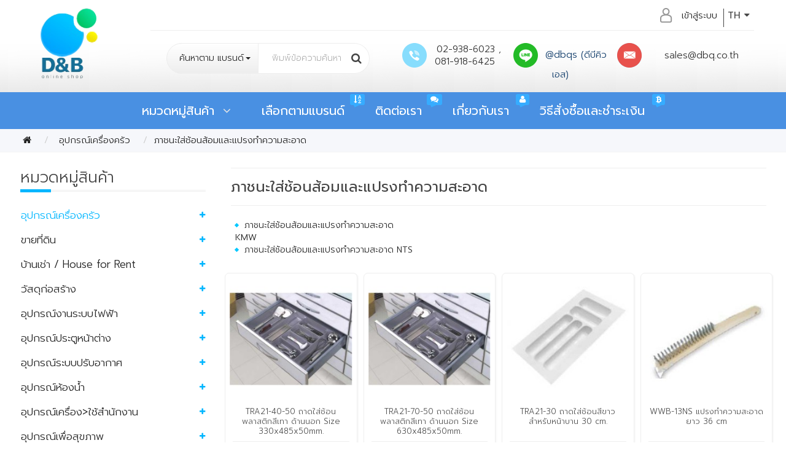

--- FILE ---
content_type: text/html; charset=utf-8
request_url: https://www.dandbonlinestore.com/%E0%B8%AD%E0%B8%B8%E0%B8%9B%E0%B8%81%E0%B8%A3%E0%B8%93%E0%B9%8C%E0%B9%80%E0%B8%84%E0%B8%A3%E0%B8%B7%E0%B9%88%E0%B8%AD%E0%B8%87%E0%B8%84%E0%B8%A3%E0%B8%B1%E0%B8%A7/%E0%B8%A0%E0%B8%B2%E0%B8%8A%E0%B8%99%E0%B8%B0%E0%B9%83%E0%B8%AA%E0%B9%88%E0%B8%8A%E0%B9%89%E0%B8%AD%E0%B8%99%E0%B8%AA%E0%B9%89%E0%B8%AD%E0%B8%A1%E0%B9%81%E0%B8%A5%E0%B8%B0%E0%B9%81%E0%B8%9B%E0%B8%A3%E0%B8%87%E0%B8%97%E0%B8%B3%E0%B8%84%E0%B8%A7%E0%B8%B2%E0%B8%A1%E0%B8%AA%E0%B8%B0%E0%B8%AD%E0%B8%B2%E0%B8%94
body_size: 67263
content:
 <!DOCTYPE html>
<!--[if IE]><![endif]-->
<!--[if IE 8 ]><html dir="ltr" lang="th" class="ie8"><![endif]-->
<!--[if IE 9 ]><html dir="ltr" lang="th" class="ie9"><![endif]-->
<!--[if (gt IE 9)|!(IE)]><!-->
<html dir="ltr" lang="th">
<!--<![endif]-->
<head>
<meta charset="UTF-8" />
<meta name="viewport" content="width=device-width, initial-scale=1">
<meta http-equiv="X-UA-Compatible" content="IE=edge">
<title>ภาชนะใส่ช้อนส้อมและแปรงทำความสะอาด</title>
<base href="https://www.dandbonlinestore.com/" />
<meta name="description" content="ภาชนะใส่ช้อนส้อมและแปรงทำความสะอาด" />
<meta name="keywords" content= "ภาชนะใส่ช้อนส้อมและแปรงทำความสะอาด" />
<script src="catalog/view/javascript/jquery/jquery-2.1.1.min.js" type="text/javascript"></script>
<link href="catalog/view/javascript/bootstrap/css/bootstrap.min.css" rel="stylesheet" media="screen" />
<script src="catalog/view/javascript/bootstrap/js/bootstrap.min.js" type="text/javascript"></script>
<link href="catalog/view/javascript/font-awesome/css/font-awesome.min.css" rel="stylesheet" type="text/css" />
<link href="//fonts.googleapis.com/css?family=Open+Sans:400,400i,300,700" rel="stylesheet" type="text/css" />
<link href="catalog/view/theme/default/stylesheet/stylesheet.css" rel="stylesheet">
<link href="catalog/view/javascript/jquery/owl-carousel/owl.carousel.css" type="text/css" rel="stylesheet" media="screen" />
<link href="catalog/view/javascript/bootstrap-select/bootstrap-select.min.css" type="text/css" type="text/css" rel="stylesheet" media="screen" />
<script src="catalog/view/javascript/common.js" type="text/javascript"></script>
<link href="https://www.dandbonlinestore.com/ภาชนะใส่ช้อนส้อมและแปรงทำความสะอาด" rel="canonical" />
<link href="https://www.dandbonlinestore.com/image/catalog/01dandb-banner/logo-dandb.png" rel="icon" />
<script src="catalog/view/javascript/jquery/owl-carousel/owl.carousel.min.js" type="text/javascript"></script>
<script src="catalog/view/javascript/bootstrap-select/bootstrap-select.js" type="text/javascript"></script>

			        <meta property="og:type"            content="website" />
<meta property="og:url"                content="https://www.dandbonlinestore.com/%E0%B8%AD%E0%B8%B8%E0%B8%9B%E0%B8%81%E0%B8%A3%E0%B8%93%E0%B9%8C%E0%B9%80%E0%B8%84%E0%B8%A3%E0%B8%B7%E0%B9%88%E0%B8%AD%E0%B8%87%E0%B8%84%E0%B8%A3%E0%B8%B1%E0%B8%A7/%E0%B8%A0%E0%B8%B2%E0%B8%8A%E0%B8%99%E0%B8%B0%E0%B9%83%E0%B8%AA%E0%B9%88%E0%B8%8A%E0%B9%89%E0%B8%AD%E0%B8%99%E0%B8%AA%E0%B9%89%E0%B8%AD%E0%B8%A1%E0%B9%81%E0%B8%A5%E0%B8%B0%E0%B9%81%E0%B8%9B%E0%B8%A3%E0%B8%87%E0%B8%97%E0%B8%B3%E0%B8%84%E0%B8%A7%E0%B8%B2%E0%B8%A1%E0%B8%AA%E0%B8%B0%E0%B8%AD%E0%B8%B2%E0%B8%94">
<meta property="og:title"              content="ภาชนะใส่ช้อนส้อมและแปรงทำความสะอาด" />
<meta property="og:description"  content="ภาชนะใส่ช้อนส้อมและแปรงทำความสะอาด" />

 </head>
<body class="product-category-522_5076  not-home">
<main> 

<link href="catalog/view/theme/default/stylesheet/source/general.css" rel="stylesheet"> 
<link href="catalog/view/theme/default/stylesheet/source/article.css" rel="stylesheet"> 
<link href="catalog/view/theme/default/stylesheet/source/responsive.css" rel="stylesheet"> 	
 
<!------------- HEADER ------------------------------>
<div id="wrap-header">
	<header>
		  <div class="container"  >	
		          <div class="col-xs-offset-2 col-xs-10">   
		  	         <!--  Account -->
					<div class="wrap-top-acc list-inline">
					   <div ><div class="pull-right">
		<form action="https://www.dandbonlinestore.com/index.php?route=common/language/language" method="post" enctype="multipart/form-data" id="form-language">
		  <div class="btn-group">
			<button class="btn btn-link dropdown-toggle" data-toggle="dropdown">
										TH												  <i class="fa fa-caret-down"></i></button>
			<ul class="dropdown-menu">
			  			  <li><button class="btn btn-link btn-block language-select" type="button" name="th"><img src="catalog/language/th/th.png" alt="THAI" title="THAI" /> THAI</button></li>
			  			  <li><button class="btn btn-link btn-block language-select" type="button" name="en"><img src="catalog/language/en/en.png" alt="ENGLISH" title="ENGLISH" /> ENGLISH</button></li>
			  			</ul>
		  </div>
		  <input type="hidden" name="code" value="" />
		  <input type="hidden" name="redirect" value="https://www.dandbonlinestore.com/อุปกรณ์เครื่องครัว/ภาชนะใส่ช้อนส้อมและแปรงทำความสะอาด?_route_=%E0%B8%AD%E0%B8%B8%E0%B8%9B%E0%B8%81%E0%B8%A3%E0%B8%93%E0%B9%8C%E0%B9%80%E0%B8%84%E0%B8%A3%E0%B8%B7%E0%B9%88%E0%B8%AD%E0%B8%87%E0%B8%84%E0%B8%A3%E0%B8%B1%E0%B8%A7%2F%E0%B8%A0%E0%B8%B2%E0%B8%8A%E0%B8%99%E0%B8%B0%E0%B9%83%E0%B8%AA%E0%B9%88%E0%B8%8A%E0%B9%89%E0%B8%AD%E0%B8%99%E0%B8%AA%E0%B9%89%E0%B8%AD%E0%B8%A1%E0%B9%81%E0%B8%A5%E0%B8%B0%E0%B9%81%E0%B8%9B%E0%B8%A3%E0%B8%87%E0%B8%97%E0%B8%B3%E0%B8%84%E0%B8%A7%E0%B8%B2%E0%B8%A1%E0%B8%AA%E0%B8%B0%E0%B8%AD%E0%B8%B2%E0%B8%94" />
		</form>
</div>
 </div>
					   					               <a class="pull-right " href="index.php?route=account/login" >เข้าสู่ระบบ</a> 
					   <a class="pull-right  account-icon dropdown"  data-target=".account"  data-toggle="dropdown"  href="#"></a>
					   <ul  class="list-unstyled  pull-right account"  >
								   <li><a href="https://www.dandbonlinestore.com/index.php?route=account/wishlist" id="wishlist-total" title="รายการโปรด (0)"><i class="fa fa-heart"></i> &nbsp;&nbsp;<span  >รายการโปรด (0)</span></a></li>  </li>	  	
								   										<li><a href="https://www.dandbonlinestore.com/index.php?route=account/login" title="เข้าสู่ระบบ" >
											 <i class="fa fa-sign-in">&nbsp;&nbsp;</i> <span class="   hidden-xs">เข้าสู่ระบบ</span></a>
										</li>
										<li><a href="https://www.dandbonlinestore.com/index.php?route=account/register"  title="บัญชีผู้ใช้"  >
											 <i class="fa fa-user"></i>&nbsp;&nbsp;<span class="   hidden-xs">ลงทะเบียน</span></a>
										 </li>
										
								   				
                                  								   
							 </ul>
					     </div>
		             </div>        	
						<div id="logo"  class="col-xs-2" >
						  						  <a href="https://www.dandbonlinestore.com/"><img src="https://www.dandbonlinestore.com/image/catalog/01dandb-banner/logo-dandb.png" title="บริษัท ดีแอนด์บี ควอลิตี้ สโตร์ จำกัด" alt="บริษัท ดีแอนด์บี ควอลิตี้ สโตร์ จำกัด"  /></a>
						  						</div>
											 
						<div id ="search-bar" class="col-sm-10  col-md-10  col-lg-4" >
						          
<div id="search" class="input-group" >
	    <span class="input-group-btn">
		
		 <select data-size="10" name="manufac" class="manuoption hidden-xs catesearch selectpicker show-tick    ">
				 <option value="999" class="heading-sel"> <span><span>ค้นหาตาม </span>แบรนด์</span></option>
			  
				        <option class="listcate" data-content="<span><i class='fa fa-angle-right'>&nbsp;&nbsp;</i> CECILWARE </span>"     value="518">   </option>
			 
				        <option class="listcate" data-content="<span><i class='fa fa-angle-right'>&nbsp;&nbsp;</i> JUMBO </span>"     value="784">   </option>
			 
				        <option class="listcate" data-content="<span><i class='fa fa-angle-right'>&nbsp;&nbsp;</i> WIDE WOLVES  </span>"     value="586">   </option>
			 
				        <option class="listcate" data-content="<span><i class='fa fa-angle-right'>&nbsp;&nbsp;</i>3 IN ONE </span>"     value="378">   </option>
			 
				        <option class="listcate" data-content="<span><i class='fa fa-angle-right'>&nbsp;&nbsp;</i>3M </span>"     value="76">   </option>
			 
				        <option class="listcate" data-content="<span><i class='fa fa-angle-right'>&nbsp;&nbsp;</i>A-LIST </span>"     value="368">   </option>
			 
				        <option class="listcate" data-content="<span><i class='fa fa-angle-right'>&nbsp;&nbsp;</i>A-SAFE </span>"     value="216">   </option>
			 
				        <option class="listcate" data-content="<span><i class='fa fa-angle-right'>&nbsp;&nbsp;</i>abac </span>"     value="619">   </option>
			 
				        <option class="listcate" data-content="<span><i class='fa fa-angle-right'>&nbsp;&nbsp;</i>ABRO </span>"     value="52">   </option>
			 
				        <option class="listcate" data-content="<span><i class='fa fa-angle-right'>&nbsp;&nbsp;</i>Absolute </span>"     value="677">   </option>
			 
				        <option class="listcate" data-content="<span><i class='fa fa-angle-right'>&nbsp;&nbsp;</i>ABSOULTE </span>"     value="522">   </option>
			 
				        <option class="listcate" data-content="<span><i class='fa fa-angle-right'>&nbsp;&nbsp;</i>ADHESEAL </span>"     value="386">   </option>
			 
				        <option class="listcate" data-content="<span><i class='fa fa-angle-right'>&nbsp;&nbsp;</i>ADR </span>"     value="325">   </option>
			 
				        <option class="listcate" data-content="<span><i class='fa fa-angle-right'>&nbsp;&nbsp;</i>AGP </span>"     value="186">   </option>
			 
				        <option class="listcate" data-content="<span><i class='fa fa-angle-right'>&nbsp;&nbsp;</i>AIR SOFT </span>"     value="246">   </option>
			 
				        <option class="listcate" data-content="<span><i class='fa fa-angle-right'>&nbsp;&nbsp;</i>AIRSYSTEM  </span>"     value="552">   </option>
			 
				        <option class="listcate" data-content="<span><i class='fa fa-angle-right'>&nbsp;&nbsp;</i>AirTac </span>"     value="466">   </option>
			 
				        <option class="listcate" data-content="<span><i class='fa fa-angle-right'>&nbsp;&nbsp;</i>AL </span>"     value="202">   </option>
			 
				        <option class="listcate" data-content="<span><i class='fa fa-angle-right'>&nbsp;&nbsp;</i>ALFRA </span>"     value="142">   </option>
			 
				        <option class="listcate" data-content="<span><i class='fa fa-angle-right'>&nbsp;&nbsp;</i>ALL WAY </span>"     value="86">   </option>
			 
				        <option class="listcate" data-content="<span><i class='fa fa-angle-right'>&nbsp;&nbsp;</i>ALLWAYS </span>"     value="20">   </option>
			 
				        <option class="listcate" data-content="<span><i class='fa fa-angle-right'>&nbsp;&nbsp;</i>ALOHA </span>"     value="596">   </option>
			 
				        <option class="listcate" data-content="<span><i class='fa fa-angle-right'>&nbsp;&nbsp;</i>ALPHA </span>"     value="67">   </option>
			 
				        <option class="listcate" data-content="<span><i class='fa fa-angle-right'>&nbsp;&nbsp;</i>AMERICAN STANDARD SPACIFICATIONS </span>"     value="699">   </option>
			 
				        <option class="listcate" data-content="<span><i class='fa fa-angle-right'>&nbsp;&nbsp;</i>AMERICANLOCK  </span>"     value="548">   </option>
			 
				        <option class="listcate" data-content="<span><i class='fa fa-angle-right'>&nbsp;&nbsp;</i>AMEX </span>"     value="73">   </option>
			 
				        <option class="listcate" data-content="<span><i class='fa fa-angle-right'>&nbsp;&nbsp;</i>AMP </span>"     value="289">   </option>
			 
				        <option class="listcate" data-content="<span><i class='fa fa-angle-right'>&nbsp;&nbsp;</i>ANA </span>"     value="702">   </option>
			 
				        <option class="listcate" data-content="<span><i class='fa fa-angle-right'>&nbsp;&nbsp;</i>ANDERSON </span>"     value="117">   </option>
			 
				        <option class="listcate" data-content="<span><i class='fa fa-angle-right'>&nbsp;&nbsp;</i>ANITECH </span>"     value="648">   </option>
			 
				        <option class="listcate" data-content="<span><i class='fa fa-angle-right'>&nbsp;&nbsp;</i>ANN-SHUE </span>"     value="193">   </option>
			 
				        <option class="listcate" data-content="<span><i class='fa fa-angle-right'>&nbsp;&nbsp;</i>Ansell </span>"     value="209">   </option>
			 
				        <option class="listcate" data-content="<span><i class='fa fa-angle-right'>&nbsp;&nbsp;</i>ANT </span>"     value="28">   </option>
			 
				        <option class="listcate" data-content="<span><i class='fa fa-angle-right'>&nbsp;&nbsp;</i>APACE </span>"     value="763">   </option>
			 
				        <option class="listcate" data-content="<span><i class='fa fa-angle-right'>&nbsp;&nbsp;</i>APW WYOTT </span>"     value="504">   </option>
			 
				        <option class="listcate" data-content="<span><i class='fa fa-angle-right'>&nbsp;&nbsp;</i>AQUARIUS </span>"     value="801">   </option>
			 
				        <option class="listcate" data-content="<span><i class='fa fa-angle-right'>&nbsp;&nbsp;</i>ARALDITE </span>"     value="382">   </option>
			 
				        <option class="listcate" data-content="<span><i class='fa fa-angle-right'>&nbsp;&nbsp;</i>ARCA </span>"     value="230">   </option>
			 
				        <option class="listcate" data-content="<span><i class='fa fa-angle-right'>&nbsp;&nbsp;</i>ARCH </span>"     value="786">   </option>
			 
				        <option class="listcate" data-content="<span><i class='fa fa-angle-right'>&nbsp;&nbsp;</i>ARUMI </span>"     value="439">   </option>
			 
				        <option class="listcate" data-content="<span><i class='fa fa-angle-right'>&nbsp;&nbsp;</i>Asada </span>"     value="182">   </option>
			 
				        <option class="listcate" data-content="<span><i class='fa fa-angle-right'>&nbsp;&nbsp;</i>ASAFE </span>"     value="704">   </option>
			 
				        <option class="listcate" data-content="<span><i class='fa fa-angle-right'>&nbsp;&nbsp;</i>ASAHI </span>"     value="336">   </option>
			 
				        <option class="listcate" data-content="<span><i class='fa fa-angle-right'>&nbsp;&nbsp;</i>AT-BOSS </span>"     value="654">   </option>
			 
				        <option class="listcate" data-content="<span><i class='fa fa-angle-right'>&nbsp;&nbsp;</i>ATLANTIC </span>"     value="713">   </option>
			 
				        <option class="listcate" data-content="<span><i class='fa fa-angle-right'>&nbsp;&nbsp;</i>ATLAS  COPCO </span>"     value="303">   </option>
			 
				        <option class="listcate" data-content="<span><i class='fa fa-angle-right'>&nbsp;&nbsp;</i>ATOLI </span>"     value="401">   </option>
			 
				        <option class="listcate" data-content="<span><i class='fa fa-angle-right'>&nbsp;&nbsp;</i>ATOM </span>"     value="152">   </option>
			 
				        <option class="listcate" data-content="<span><i class='fa fa-angle-right'>&nbsp;&nbsp;</i>AUSBOND </span>"     value="41">   </option>
			 
				        <option class="listcate" data-content="<span><i class='fa fa-angle-right'>&nbsp;&nbsp;</i>Autoroller </span>"     value="460">   </option>
			 
				        <option class="listcate" data-content="<span><i class='fa fa-angle-right'>&nbsp;&nbsp;</i>AZBE </span>"     value="576">   </option>
			 
				        <option class="listcate" data-content="<span><i class='fa fa-angle-right'>&nbsp;&nbsp;</i>BAHCO </span>"     value="329">   </option>
			 
				        <option class="listcate" data-content="<span><i class='fa fa-angle-right'>&nbsp;&nbsp;</i>BAHCO </span>"     value="328">   </option>
			 
				        <option class="listcate" data-content="<span><i class='fa fa-angle-right'>&nbsp;&nbsp;</i>BANDEX </span>"     value="623">   </option>
			 
				        <option class="listcate" data-content="<span><i class='fa fa-angle-right'>&nbsp;&nbsp;</i>BARCO </span>"     value="829">   </option>
			 
				        <option class="listcate" data-content="<span><i class='fa fa-angle-right'>&nbsp;&nbsp;</i>BARE  COPPER </span>"     value="282">   </option>
			 
				        <option class="listcate" data-content="<span><i class='fa fa-angle-right'>&nbsp;&nbsp;</i>BARTSCHER </span>"     value="842">   </option>
			 
				        <option class="listcate" data-content="<span><i class='fa fa-angle-right'>&nbsp;&nbsp;</i>BASSO </span>"     value="409">   </option>
			 
				        <option class="listcate" data-content="<span><i class='fa fa-angle-right'>&nbsp;&nbsp;</i>BATA </span>"     value="488">   </option>
			 
				        <option class="listcate" data-content="<span><i class='fa fa-angle-right'>&nbsp;&nbsp;</i>BAUER  </span>"     value="566">   </option>
			 
				        <option class="listcate" data-content="<span><i class='fa fa-angle-right'>&nbsp;&nbsp;</i>BEAVERWOOD </span>"     value="770">   </option>
			 
				        <option class="listcate" data-content="<span><i class='fa fa-angle-right'>&nbsp;&nbsp;</i>BEC </span>"     value="837">   </option>
			 
				        <option class="listcate" data-content="<span><i class='fa fa-angle-right'>&nbsp;&nbsp;</i>BELDEN </span>"     value="287">   </option>
			 
				        <option class="listcate" data-content="<span><i class='fa fa-angle-right'>&nbsp;&nbsp;</i>Bellpony </span>"     value="178">   </option>
			 
				        <option class="listcate" data-content="<span><i class='fa fa-angle-right'>&nbsp;&nbsp;</i>BENCHMARK  </span>"     value="515">   </option>
			 
				        <option class="listcate" data-content="<span><i class='fa fa-angle-right'>&nbsp;&nbsp;</i>BENCHMARKUSA </span>"     value="681">   </option>
			 
				        <option class="listcate" data-content="<span><i class='fa fa-angle-right'>&nbsp;&nbsp;</i>BERJAYA </span>"     value="490">   </option>
			 
				        <option class="listcate" data-content="<span><i class='fa fa-angle-right'>&nbsp;&nbsp;</i>BERTO'S </span>"     value="673">   </option>
			 
				        <option class="listcate" data-content="<span><i class='fa fa-angle-right'>&nbsp;&nbsp;</i>BERTO'S </span>"     value="500">   </option>
			 
				        <option class="listcate" data-content="<span><i class='fa fa-angle-right'>&nbsp;&nbsp;</i>BESBOND  </span>"     value="795">   </option>
			 
				        <option class="listcate" data-content="<span><i class='fa fa-angle-right'>&nbsp;&nbsp;</i>BEST </span>"     value="82">   </option>
			 
				        <option class="listcate" data-content="<span><i class='fa fa-angle-right'>&nbsp;&nbsp;</i>BIG BON </span>"     value="108">   </option>
			 
				        <option class="listcate" data-content="<span><i class='fa fa-angle-right'>&nbsp;&nbsp;</i>BIGAIR </span>"     value="408">   </option>
			 
				        <option class="listcate" data-content="<span><i class='fa fa-angle-right'>&nbsp;&nbsp;</i>BIGBOSS </span>"     value="365">   </option>
			 
				        <option class="listcate" data-content="<span><i class='fa fa-angle-right'>&nbsp;&nbsp;</i>BIGJET </span>"     value="413">   </option>
			 
				        <option class="listcate" data-content="<span><i class='fa fa-angle-right'>&nbsp;&nbsp;</i>BIGJET </span>"     value="414">   </option>
			 
				        <option class="listcate" data-content="<span><i class='fa fa-angle-right'>&nbsp;&nbsp;</i>BIGPOWER </span>"     value="397">   </option>
			 
				        <option class="listcate" data-content="<span><i class='fa fa-angle-right'>&nbsp;&nbsp;</i>BIGWOOD </span>"     value="396">   </option>
			 
				        <option class="listcate" data-content="<span><i class='fa fa-angle-right'>&nbsp;&nbsp;</i>BIX </span>"     value="671">   </option>
			 
				        <option class="listcate" data-content="<span><i class='fa fa-angle-right'>&nbsp;&nbsp;</i>BLACK&amp;DECKER </span>"     value="129">   </option>
			 
				        <option class="listcate" data-content="<span><i class='fa fa-angle-right'>&nbsp;&nbsp;</i>blades </span>"     value="46">   </option>
			 
				        <option class="listcate" data-content="<span><i class='fa fa-angle-right'>&nbsp;&nbsp;</i>Blood Pressure Monitor  </span>"     value="307">   </option>
			 
				        <option class="listcate" data-content="<span><i class='fa fa-angle-right'>&nbsp;&nbsp;</i>BLU-MOL </span>"     value="138">   </option>
			 
				        <option class="listcate" data-content="<span><i class='fa fa-angle-right'>&nbsp;&nbsp;</i>BLUE-POINT </span>"     value="327">   </option>
			 
				        <option class="listcate" data-content="<span><i class='fa fa-angle-right'>&nbsp;&nbsp;</i>BLUEEAGLE </span>"     value="527">   </option>
			 
				        <option class="listcate" data-content="<span><i class='fa fa-angle-right'>&nbsp;&nbsp;</i>BOKI </span>"     value="69">   </option>
			 
				        <option class="listcate" data-content="<span><i class='fa fa-angle-right'>&nbsp;&nbsp;</i>BOLLE </span>"     value="608">   </option>
			 
				        <option class="listcate" data-content="<span><i class='fa fa-angle-right'>&nbsp;&nbsp;</i>BOSS </span>"     value="57">   </option>
			 
				        <option class="listcate" data-content="<span><i class='fa fa-angle-right'>&nbsp;&nbsp;</i>BOSUN </span>"     value="127">   </option>
			 
				        <option class="listcate" data-content="<span><i class='fa fa-angle-right'>&nbsp;&nbsp;</i>BOYE </span>"     value="189">   </option>
			 
				        <option class="listcate" data-content="<span><i class='fa fa-angle-right'>&nbsp;&nbsp;</i>brennenstuhl </span>"     value="696">   </option>
			 
				        <option class="listcate" data-content="<span><i class='fa fa-angle-right'>&nbsp;&nbsp;</i>Brew Rite </span>"     value="687">   </option>
			 
				        <option class="listcate" data-content="<span><i class='fa fa-angle-right'>&nbsp;&nbsp;</i>BRUNS </span>"     value="285">   </option>
			 
				        <option class="listcate" data-content="<span><i class='fa fa-angle-right'>&nbsp;&nbsp;</i>bsolute </span>"     value="684">   </option>
			 
				        <option class="listcate" data-content="<span><i class='fa fa-angle-right'>&nbsp;&nbsp;</i>BUCO </span>"     value="491">   </option>
			 
				        <option class="listcate" data-content="<span><i class='fa fa-angle-right'>&nbsp;&nbsp;</i>BULLARD  </span>"     value="564">   </option>
			 
				        <option class="listcate" data-content="<span><i class='fa fa-angle-right'>&nbsp;&nbsp;</i>Bump Cap </span>"     value="242">   </option>
			 
				        <option class="listcate" data-content="<span><i class='fa fa-angle-right'>&nbsp;&nbsp;</i>C-JET </span>"     value="441">   </option>
			 
				        <option class="listcate" data-content="<span><i class='fa fa-angle-right'>&nbsp;&nbsp;</i>C.R.I </span>"     value="416">   </option>
			 
				        <option class="listcate" data-content="<span><i class='fa fa-angle-right'>&nbsp;&nbsp;</i>CAMBRO </span>"     value="693">   </option>
			 
				        <option class="listcate" data-content="<span><i class='fa fa-angle-right'>&nbsp;&nbsp;</i>CAMLOCK  </span>"     value="567">   </option>
			 
				        <option class="listcate" data-content="<span><i class='fa fa-angle-right'>&nbsp;&nbsp;</i>CAMP </span>"     value="335">   </option>
			 
				        <option class="listcate" data-content="<span><i class='fa fa-angle-right'>&nbsp;&nbsp;</i>CASADIO </span>"     value="810">   </option>
			 
				        <option class="listcate" data-content="<span><i class='fa fa-angle-right'>&nbsp;&nbsp;</i>CECILWARE </span>"     value="814">   </option>
			 
				        <option class="listcate" data-content="<span><i class='fa fa-angle-right'>&nbsp;&nbsp;</i>CHALAWAN </span>"     value="432">   </option>
			 
				        <option class="listcate" data-content="<span><i class='fa fa-angle-right'>&nbsp;&nbsp;</i>CHALLENGER </span>"     value="296">   </option>
			 
				        <option class="listcate" data-content="<span><i class='fa fa-angle-right'>&nbsp;&nbsp;</i>Champion </span>"     value="13">   </option>
			 
				        <option class="listcate" data-content="<span><i class='fa fa-angle-right'>&nbsp;&nbsp;</i>CHEMTEX </span>"     value="356">   </option>
			 
				        <option class="listcate" data-content="<span><i class='fa fa-angle-right'>&nbsp;&nbsp;</i>Chenta </span>"     value="177">   </option>
			 
				        <option class="listcate" data-content="<span><i class='fa fa-angle-right'>&nbsp;&nbsp;</i>CHIN </span>"     value="194">   </option>
			 
				        <option class="listcate" data-content="<span><i class='fa fa-angle-right'>&nbsp;&nbsp;</i>CITIZEN </span>"     value="308">   </option>
			 
				        <option class="listcate" data-content="<span><i class='fa fa-angle-right'>&nbsp;&nbsp;</i>CITY </span>"     value="70">   </option>
			 
				        <option class="listcate" data-content="<span><i class='fa fa-angle-right'>&nbsp;&nbsp;</i>CLARITY </span>"     value="248">   </option>
			 
				        <option class="listcate" data-content="<span><i class='fa fa-angle-right'>&nbsp;&nbsp;</i>CLEANAIR </span>"     value="563">   </option>
			 
				        <option class="listcate" data-content="<span><i class='fa fa-angle-right'>&nbsp;&nbsp;</i>CLEANLINE </span>"     value="650">   </option>
			 
				        <option class="listcate" data-content="<span><i class='fa fa-angle-right'>&nbsp;&nbsp;</i>COLGED </span>"     value="691">   </option>
			 
				        <option class="listcate" data-content="<span><i class='fa fa-angle-right'>&nbsp;&nbsp;</i>COLT </span>"     value="27">   </option>
			 
				        <option class="listcate" data-content="<span><i class='fa fa-angle-right'>&nbsp;&nbsp;</i>COLT WELD </span>"     value="646">   </option>
			 
				        <option class="listcate" data-content="<span><i class='fa fa-angle-right'>&nbsp;&nbsp;</i>COMET </span>"     value="407">   </option>
			 
				        <option class="listcate" data-content="<span><i class='fa fa-angle-right'>&nbsp;&nbsp;</i>COMEUP </span>"     value="516">   </option>
			 
				        <option class="listcate" data-content="<span><i class='fa fa-angle-right'>&nbsp;&nbsp;</i>COMIDA </span>"     value="818">   </option>
			 
				        <option class="listcate" data-content="<span><i class='fa fa-angle-right'>&nbsp;&nbsp;</i>COPPUS  </span>"     value="588">   </option>
			 
				        <option class="listcate" data-content="<span><i class='fa fa-angle-right'>&nbsp;&nbsp;</i>CORA </span>"     value="35">   </option>
			 
				        <option class="listcate" data-content="<span><i class='fa fa-angle-right'>&nbsp;&nbsp;</i>Coral </span>"     value="25">   </option>
			 
				        <option class="listcate" data-content="<span><i class='fa fa-angle-right'>&nbsp;&nbsp;</i>CR </span>"     value="92">   </option>
			 
				        <option class="listcate" data-content="<span><i class='fa fa-angle-right'>&nbsp;&nbsp;</i>CROWN </span>"     value="406">   </option>
			 
				        <option class="listcate" data-content="<span><i class='fa fa-angle-right'>&nbsp;&nbsp;</i>CTC </span>"     value="332">   </option>
			 
				        <option class="listcate" data-content="<span><i class='fa fa-angle-right'>&nbsp;&nbsp;</i>CTX </span>"     value="806">   </option>
			 
				        <option class="listcate" data-content="<span><i class='fa fa-angle-right'>&nbsp;&nbsp;</i>Cutlery Pro </span>"     value="766">   </option>
			 
				        <option class="listcate" data-content="<span><i class='fa fa-angle-right'>&nbsp;&nbsp;</i>D.S.K. </span>"     value="59">   </option>
			 
				        <option class="listcate" data-content="<span><i class='fa fa-angle-right'>&nbsp;&nbsp;</i>DAILOVE  </span>"     value="569">   </option>
			 
				        <option class="listcate" data-content="<span><i class='fa fa-angle-right'>&nbsp;&nbsp;</i>Dainichi </span>"     value="476">   </option>
			 
				        <option class="listcate" data-content="<span><i class='fa fa-angle-right'>&nbsp;&nbsp;</i>DAKO </span>"     value="771">   </option>
			 
				        <option class="listcate" data-content="<span><i class='fa fa-angle-right'>&nbsp;&nbsp;</i>DAN </span>"     value="594">   </option>
			 
				        <option class="listcate" data-content="<span><i class='fa fa-angle-right'>&nbsp;&nbsp;</i>DANFOSS </span>"     value="299">   </option>
			 
				        <option class="listcate" data-content="<span><i class='fa fa-angle-right'>&nbsp;&nbsp;</i>DATA </span>"     value="649">   </option>
			 
				        <option class="listcate" data-content="<span><i class='fa fa-angle-right'>&nbsp;&nbsp;</i>DCS </span>"     value="503">   </option>
			 
				        <option class="listcate" data-content="<span><i class='fa fa-angle-right'>&nbsp;&nbsp;</i>DEAN </span>"     value="519">   </option>
			 
				        <option class="listcate" data-content="<span><i class='fa fa-angle-right'>&nbsp;&nbsp;</i>DEB </span>"     value="570">   </option>
			 
				        <option class="listcate" data-content="<span><i class='fa fa-angle-right'>&nbsp;&nbsp;</i>DEBAC </span>"     value="769">   </option>
			 
				        <option class="listcate" data-content="<span><i class='fa fa-angle-right'>&nbsp;&nbsp;</i>DEERFOS </span>"     value="34">   </option>
			 
				        <option class="listcate" data-content="<span><i class='fa fa-angle-right'>&nbsp;&nbsp;</i>DELIGHT </span>"     value="604">   </option>
			 
				        <option class="listcate" data-content="<span><i class='fa fa-angle-right'>&nbsp;&nbsp;</i>DELTAPLUS </span>"     value="613">   </option>
			 
				        <option class="listcate" data-content="<span><i class='fa fa-angle-right'>&nbsp;&nbsp;</i>Deluxe </span>"     value="48">   </option>
			 
				        <option class="listcate" data-content="<span><i class='fa fa-angle-right'>&nbsp;&nbsp;</i>Dew Extra </span>"     value="664">   </option>
			 
				        <option class="listcate" data-content="<span><i class='fa fa-angle-right'>&nbsp;&nbsp;</i>DeWALT </span>"     value="645">   </option>
			 
				        <option class="listcate" data-content="<span><i class='fa fa-angle-right'>&nbsp;&nbsp;</i>DEXTER </span>"     value="708">   </option>
			 
				        <option class="listcate" data-content="<span><i class='fa fa-angle-right'>&nbsp;&nbsp;</i>Diamond </span>"     value="458">   </option>
			 
				        <option class="listcate" data-content="<span><i class='fa fa-angle-right'>&nbsp;&nbsp;</i>Diatec </span>"     value="472">   </option>
			 
				        <option class="listcate" data-content="<span><i class='fa fa-angle-right'>&nbsp;&nbsp;</i>DIKAMAR </span>"     value="616">   </option>
			 
				        <option class="listcate" data-content="<span><i class='fa fa-angle-right'>&nbsp;&nbsp;</i>DINO </span>"     value="403">   </option>
			 
				        <option class="listcate" data-content="<span><i class='fa fa-angle-right'>&nbsp;&nbsp;</i>DKS </span>"     value="269">   </option>
			 
				        <option class="listcate" data-content="<span><i class='fa fa-angle-right'>&nbsp;&nbsp;</i>DMB </span>"     value="232">   </option>
			 
				        <option class="listcate" data-content="<span><i class='fa fa-angle-right'>&nbsp;&nbsp;</i>DMG </span>"     value="811">   </option>
			 
				        <option class="listcate" data-content="<span><i class='fa fa-angle-right'>&nbsp;&nbsp;</i>DOBUMASK  </span>"     value="559">   </option>
			 
				        <option class="listcate" data-content="<span><i class='fa fa-angle-right'>&nbsp;&nbsp;</i>DOCTOP K </span>"     value="381">   </option>
			 
				        <option class="listcate" data-content="<span><i class='fa fa-angle-right'>&nbsp;&nbsp;</i>DONMARK </span>"     value="813">   </option>
			 
				        <option class="listcate" data-content="<span><i class='fa fa-angle-right'>&nbsp;&nbsp;</i>DOOTEK </span>"     value="717">   </option>
			 
				        <option class="listcate" data-content="<span><i class='fa fa-angle-right'>&nbsp;&nbsp;</i>DORMA </span>"     value="742">   </option>
			 
				        <option class="listcate" data-content="<span><i class='fa fa-angle-right'>&nbsp;&nbsp;</i>DOS  </span>"     value="601">   </option>
			 
				        <option class="listcate" data-content="<span><i class='fa fa-angle-right'>&nbsp;&nbsp;</i>Dotool </span>"     value="669">   </option>
			 
				        <option class="listcate" data-content="<span><i class='fa fa-angle-right'>&nbsp;&nbsp;</i>DOUBLE ACE </span>"     value="642">   </option>
			 
				        <option class="listcate" data-content="<span><i class='fa fa-angle-right'>&nbsp;&nbsp;</i>DRAEGER </span>"     value="210">   </option>
			 
				        <option class="listcate" data-content="<span><i class='fa fa-angle-right'>&nbsp;&nbsp;</i>DRAGER </span>"     value="531">   </option>
			 
				        <option class="listcate" data-content="<span><i class='fa fa-angle-right'>&nbsp;&nbsp;</i>DRAKA </span>"     value="545">   </option>
			 
				        <option class="listcate" data-content="<span><i class='fa fa-angle-right'>&nbsp;&nbsp;</i>DUMMY </span>"     value="65">   </option>
			 
				        <option class="listcate" data-content="<span><i class='fa fa-angle-right'>&nbsp;&nbsp;</i>Dunlop </span>"     value="47">   </option>
			 
				        <option class="listcate" data-content="<span><i class='fa fa-angle-right'>&nbsp;&nbsp;</i>DUPONT </span>"     value="211">   </option>
			 
				        <option class="listcate" data-content="<span><i class='fa fa-angle-right'>&nbsp;&nbsp;</i>DURASUR </span>"     value="835">   </option>
			 
				        <option class="listcate" data-content="<span><i class='fa fa-angle-right'>&nbsp;&nbsp;</i>DUSS </span>"     value="301">   </option>
			 
				        <option class="listcate" data-content="<span><i class='fa fa-angle-right'>&nbsp;&nbsp;</i>DYMO </span>"     value="280">   </option>
			 
				        <option class="listcate" data-content="<span><i class='fa fa-angle-right'>&nbsp;&nbsp;</i>Ebara </span>"     value="156">   </option>
			 
				        <option class="listcate" data-content="<span><i class='fa fa-angle-right'>&nbsp;&nbsp;</i>ECLIPSE </span>"     value="320">   </option>
			 
				        <option class="listcate" data-content="<span><i class='fa fa-angle-right'>&nbsp;&nbsp;</i>ECON </span>"     value="98">   </option>
			 
				        <option class="listcate" data-content="<span><i class='fa fa-angle-right'>&nbsp;&nbsp;</i>EDGE </span>"     value="339">   </option>
			 
				        <option class="listcate" data-content="<span><i class='fa fa-angle-right'>&nbsp;&nbsp;</i>EDLUND </span>"     value="709">   </option>
			 
				        <option class="listcate" data-content="<span><i class='fa fa-angle-right'>&nbsp;&nbsp;</i>EFCO </span>"     value="257">   </option>
			 
				        <option class="listcate" data-content="<span><i class='fa fa-angle-right'>&nbsp;&nbsp;</i>EKA </span>"     value="819">   </option>
			 
				        <option class="listcate" data-content="<span><i class='fa fa-angle-right'>&nbsp;&nbsp;</i>ELECTROLUX </span>"     value="736">   </option>
			 
				        <option class="listcate" data-content="<span><i class='fa fa-angle-right'>&nbsp;&nbsp;</i>ELECTROSOFT </span>"     value="547">   </option>
			 
				        <option class="listcate" data-content="<span><i class='fa fa-angle-right'>&nbsp;&nbsp;</i>ELEPHANT </span>"     value="427">   </option>
			 
				        <option class="listcate" data-content="<span><i class='fa fa-angle-right'>&nbsp;&nbsp;</i>ELEPHANT-E </span>"     value="438">   </option>
			 
				        <option class="listcate" data-content="<span><i class='fa fa-angle-right'>&nbsp;&nbsp;</i>ELOMA </span>"     value="514">   </option>
			 
				        <option class="listcate" data-content="<span><i class='fa fa-angle-right'>&nbsp;&nbsp;</i>ENV-SAFE  </span>"     value="582">   </option>
			 
				        <option class="listcate" data-content="<span><i class='fa fa-angle-right'>&nbsp;&nbsp;</i>EPOXY </span>"     value="39">   </option>
			 
				        <option class="listcate" data-content="<span><i class='fa fa-angle-right'>&nbsp;&nbsp;</i>ERGODYNE  </span>"     value="580">   </option>
			 
				        <option class="listcate" data-content="<span><i class='fa fa-angle-right'>&nbsp;&nbsp;</i>Ergodyne </span>"     value="350">   </option>
			 
				        <option class="listcate" data-content="<span><i class='fa fa-angle-right'>&nbsp;&nbsp;</i>EUROSTAT </span>"     value="617">   </option>
			 
				        <option class="listcate" data-content="<span><i class='fa fa-angle-right'>&nbsp;&nbsp;</i>EVER-RIGHT </span>"     value="155">   </option>
			 
				        <option class="listcate" data-content="<span><i class='fa fa-angle-right'>&nbsp;&nbsp;</i>EVERGOOD </span>"     value="71">   </option>
			 
				        <option class="listcate" data-content="<span><i class='fa fa-angle-right'>&nbsp;&nbsp;</i>EXCEL </span>"     value="659">   </option>
			 
				        <option class="listcate" data-content="<span><i class='fa fa-angle-right'>&nbsp;&nbsp;</i>FAGOR </span>"     value="512">   </option>
			 
				        <option class="listcate" data-content="<span><i class='fa fa-angle-right'>&nbsp;&nbsp;</i>FELDHOFF </span>"     value="639">   </option>
			 
				        <option class="listcate" data-content="<span><i class='fa fa-angle-right'>&nbsp;&nbsp;</i>FENIX </span>"     value="812">   </option>
			 
				        <option class="listcate" data-content="<span><i class='fa fa-angle-right'>&nbsp;&nbsp;</i>FENZY </span>"     value="240">   </option>
			 
				        <option class="listcate" data-content="<span><i class='fa fa-angle-right'>&nbsp;&nbsp;</i>FERNEZ </span>"     value="239">   </option>
			 
				        <option class="listcate" data-content="<span><i class='fa fa-angle-right'>&nbsp;&nbsp;</i>FESDOFT </span>"     value="324">   </option>
			 
				        <option class="listcate" data-content="<span><i class='fa fa-angle-right'>&nbsp;&nbsp;</i>FGV </span>"     value="776">   </option>
			 
				        <option class="listcate" data-content="<span><i class='fa fa-angle-right'>&nbsp;&nbsp;</i>FIBERMETAL   </span>"     value="557">   </option>
			 
				        <option class="listcate" data-content="<span><i class='fa fa-angle-right'>&nbsp;&nbsp;</i>Fibre-Metal </span>"     value="347">   </option>
			 
				        <option class="listcate" data-content="<span><i class='fa fa-angle-right'>&nbsp;&nbsp;</i>FIREX </span>"     value="809">   </option>
			 
				        <option class="listcate" data-content="<span><i class='fa fa-angle-right'>&nbsp;&nbsp;</i>Flexovit </span>"     value="60">   </option>
			 
				        <option class="listcate" data-content="<span><i class='fa fa-angle-right'>&nbsp;&nbsp;</i>FONG HO </span>"     value="480">   </option>
			 
				        <option class="listcate" data-content="<span><i class='fa fa-angle-right'>&nbsp;&nbsp;</i>FORCE </span>"     value="278">   </option>
			 
				        <option class="listcate" data-content="<span><i class='fa fa-angle-right'>&nbsp;&nbsp;</i>FORCE </span>"     value="492">   </option>
			 
				        <option class="listcate" data-content="<span><i class='fa fa-angle-right'>&nbsp;&nbsp;</i>FPS </span>"     value="169">   </option>
			 
				        <option class="listcate" data-content="<span><i class='fa fa-angle-right'>&nbsp;&nbsp;</i>FPS SR series </span>"     value="167">   </option>
			 
				        <option class="listcate" data-content="<span><i class='fa fa-angle-right'>&nbsp;&nbsp;</i>FRANKE  </span>"     value="517">   </option>
			 
				        <option class="listcate" data-content="<span><i class='fa fa-angle-right'>&nbsp;&nbsp;</i>Franklin Electric </span>"     value="168">   </option>
			 
				        <option class="listcate" data-content="<span><i class='fa fa-angle-right'>&nbsp;&nbsp;</i>Frost </span>"     value="663">   </option>
			 
				        <option class="listcate" data-content="<span><i class='fa fa-angle-right'>&nbsp;&nbsp;</i>FUJI </span>"     value="37">   </option>
			 
				        <option class="listcate" data-content="<span><i class='fa fa-angle-right'>&nbsp;&nbsp;</i>FUJIMARU </span>"     value="267">   </option>
			 
				        <option class="listcate" data-content="<span><i class='fa fa-angle-right'>&nbsp;&nbsp;</i>FUJISTAR </span>"     value="470">   </option>
			 
				        <option class="listcate" data-content="<span><i class='fa fa-angle-right'>&nbsp;&nbsp;</i>Futaba Speed </span>"     value="485">   </option>
			 
				        <option class="listcate" data-content="<span><i class='fa fa-angle-right'>&nbsp;&nbsp;</i>Futuretech </span>"     value="839">   </option>
			 
				        <option class="listcate" data-content="<span><i class='fa fa-angle-right'>&nbsp;&nbsp;</i>Geetech </span>"     value="191">   </option>
			 
				        <option class="listcate" data-content="<span><i class='fa fa-angle-right'>&nbsp;&nbsp;</i>GF-HOOD </span>"     value="213">   </option>
			 
				        <option class="listcate" data-content="<span><i class='fa fa-angle-right'>&nbsp;&nbsp;</i>GLOBAL WATER SOLUTION </span>"     value="295">   </option>
			 
				        <option class="listcate" data-content="<span><i class='fa fa-angle-right'>&nbsp;&nbsp;</i>GLOBE </span>"     value="732">   </option>
			 
				        <option class="listcate" data-content="<span><i class='fa fa-angle-right'>&nbsp;&nbsp;</i>GLOBE </span>"     value="733">   </option>
			 
				        <option class="listcate" data-content="<span><i class='fa fa-angle-right'>&nbsp;&nbsp;</i>GLOVECRAFTERS  </span>"     value="575">   </option>
			 
				        <option class="listcate" data-content="<span><i class='fa fa-angle-right'>&nbsp;&nbsp;</i>GMI </span>"     value="550">   </option>
			 
				        <option class="listcate" data-content="<span><i class='fa fa-angle-right'>&nbsp;&nbsp;</i>GMP </span>"     value="419">   </option>
			 
				        <option class="listcate" data-content="<span><i class='fa fa-angle-right'>&nbsp;&nbsp;</i>GOLDEN FLOWER </span>"     value="589">   </option>
			 
				        <option class="listcate" data-content="<span><i class='fa fa-angle-right'>&nbsp;&nbsp;</i>GONG </span>"     value="425">   </option>
			 
				        <option class="listcate" data-content="<span><i class='fa fa-angle-right'>&nbsp;&nbsp;</i>Goulds Pumps </span>"     value="161">   </option>
			 
				        <option class="listcate" data-content="<span><i class='fa fa-angle-right'>&nbsp;&nbsp;</i>GRANDEE </span>"     value="778">   </option>
			 
				        <option class="listcate" data-content="<span><i class='fa fa-angle-right'>&nbsp;&nbsp;</i>GREEN PLASTWOOD </span>"     value="834">   </option>
			 
				        <option class="listcate" data-content="<span><i class='fa fa-angle-right'>&nbsp;&nbsp;</i>GREENTREE </span>"     value="233">   </option>
			 
				        <option class="listcate" data-content="<span><i class='fa fa-angle-right'>&nbsp;&nbsp;</i>GROOM </span>"     value="794">   </option>
			 
				        <option class="listcate" data-content="<span><i class='fa fa-angle-right'>&nbsp;&nbsp;</i>GROZ </span>"     value="149">   </option>
			 
				        <option class="listcate" data-content="<span><i class='fa fa-angle-right'>&nbsp;&nbsp;</i>GRUNDFOS </span>"     value="602">   </option>
			 
				        <option class="listcate" data-content="<span><i class='fa fa-angle-right'>&nbsp;&nbsp;</i>GTO </span>"     value="124">   </option>
			 
				        <option class="listcate" data-content="<span><i class='fa fa-angle-right'>&nbsp;&nbsp;</i>GUNITE </span>"     value="64">   </option>
			 
				        <option class="listcate" data-content="<span><i class='fa fa-angle-right'>&nbsp;&nbsp;</i>GUSAN </span>"     value="316">   </option>
			 
				        <option class="listcate" data-content="<span><i class='fa fa-angle-right'>&nbsp;&nbsp;</i>H.S.K. </span>"     value="254">   </option>
			 
				        <option class="listcate" data-content="<span><i class='fa fa-angle-right'>&nbsp;&nbsp;</i>HAFELE </span>"     value="319">   </option>
			 
				        <option class="listcate" data-content="<span><i class='fa fa-angle-right'>&nbsp;&nbsp;</i>HAITUN </span>"     value="297">   </option>
			 
				        <option class="listcate" data-content="<span><i class='fa fa-angle-right'>&nbsp;&nbsp;</i>Hamilton Beach  </span>"     value="676">   </option>
			 
				        <option class="listcate" data-content="<span><i class='fa fa-angle-right'>&nbsp;&nbsp;</i>HANG </span>"     value="404">   </option>
			 
				        <option class="listcate" data-content="<span><i class='fa fa-angle-right'>&nbsp;&nbsp;</i>HANGER </span>"     value="761">   </option>
			 
				        <option class="listcate" data-content="<span><i class='fa fa-angle-right'>&nbsp;&nbsp;</i>HARA </span>"     value="131">   </option>
			 
				        <option class="listcate" data-content="<span><i class='fa fa-angle-right'>&nbsp;&nbsp;</i>HARDHEAD  </span>"     value="606">   </option>
			 
				        <option class="listcate" data-content="<span><i class='fa fa-angle-right'>&nbsp;&nbsp;</i>HATCO </span>"     value="523">   </option>
			 
				        <option class="listcate" data-content="<span><i class='fa fa-angle-right'>&nbsp;&nbsp;</i>HATO </span>"     value="782">   </option>
			 
				        <option class="listcate" data-content="<span><i class='fa fa-angle-right'>&nbsp;&nbsp;</i>HAZMAX </span>"     value="532">   </option>
			 
				        <option class="listcate" data-content="<span><i class='fa fa-angle-right'>&nbsp;&nbsp;</i>Health Mate  </span>"     value="306">   </option>
			 
				        <option class="listcate" data-content="<span><i class='fa fa-angle-right'>&nbsp;&nbsp;</i>HEKAR </span>"     value="698">   </option>
			 
				        <option class="listcate" data-content="<span><i class='fa fa-angle-right'>&nbsp;&nbsp;</i>HERO </span>"     value="187">   </option>
			 
				        <option class="listcate" data-content="<span><i class='fa fa-angle-right'>&nbsp;&nbsp;</i>Hettich </span>"     value="738">   </option>
			 
				        <option class="listcate" data-content="<span><i class='fa fa-angle-right'>&nbsp;&nbsp;</i>HILTI </span>"     value="667">   </option>
			 
				        <option class="listcate" data-content="<span><i class='fa fa-angle-right'>&nbsp;&nbsp;</i>HIT </span>"     value="314">   </option>
			 
				        <option class="listcate" data-content="<span><i class='fa fa-angle-right'>&nbsp;&nbsp;</i>HITACHI </span>"     value="415">   </option>
			 
				        <option class="listcate" data-content="<span><i class='fa fa-angle-right'>&nbsp;&nbsp;</i>HOLY LIGHT </span>"     value="657">   </option>
			 
				        <option class="listcate" data-content="<span><i class='fa fa-angle-right'>&nbsp;&nbsp;</i>HONDA </span>"     value="399">   </option>
			 
				        <option class="listcate" data-content="<span><i class='fa fa-angle-right'>&nbsp;&nbsp;</i>Honeywell </span>"     value="353">   </option>
			 
				        <option class="listcate" data-content="<span><i class='fa fa-angle-right'>&nbsp;&nbsp;</i>HOSIWELL </span>"     value="288">   </option>
			 
				        <option class="listcate" data-content="<span><i class='fa fa-angle-right'>&nbsp;&nbsp;</i>HOSUN </span>"     value="679">   </option>
			 
				        <option class="listcate" data-content="<span><i class='fa fa-angle-right'>&nbsp;&nbsp;</i>HOTTER </span>"     value="334">   </option>
			 
				        <option class="listcate" data-content="<span><i class='fa fa-angle-right'>&nbsp;&nbsp;</i>HOUNO  </span>"     value="498">   </option>
			 
				        <option class="listcate" data-content="<span><i class='fa fa-angle-right'>&nbsp;&nbsp;</i>HOWARD LEIGHT </span>"     value="344">   </option>
			 
				        <option class="listcate" data-content="<span><i class='fa fa-angle-right'>&nbsp;&nbsp;</i>HOWLER </span>"     value="614">   </option>
			 
				        <option class="listcate" data-content="<span><i class='fa fa-angle-right'>&nbsp;&nbsp;</i>HS </span>"     value="132">   </option>
			 
				        <option class="listcate" data-content="<span><i class='fa fa-angle-right'>&nbsp;&nbsp;</i>HS </span>"     value="481">   </option>
			 
				        <option class="listcate" data-content="<span><i class='fa fa-angle-right'>&nbsp;&nbsp;</i>HUGONG  </span>"     value="556">   </option>
			 
				        <option class="listcate" data-content="<span><i class='fa fa-angle-right'>&nbsp;&nbsp;</i>HUROM </span>"     value="226">   </option>
			 
				        <option class="listcate" data-content="<span><i class='fa fa-angle-right'>&nbsp;&nbsp;</i>Huzie </span>"     value="173">   </option>
			 
				        <option class="listcate" data-content="<span><i class='fa fa-angle-right'>&nbsp;&nbsp;</i>HYBRID </span>"     value="374">   </option>
			 
				        <option class="listcate" data-content="<span><i class='fa fa-angle-right'>&nbsp;&nbsp;</i>Hyda </span>"     value="644">   </option>
			 
				        <option class="listcate" data-content="<span><i class='fa fa-angle-right'>&nbsp;&nbsp;</i>ICON </span>"     value="821">   </option>
			 
				        <option class="listcate" data-content="<span><i class='fa fa-angle-right'>&nbsp;&nbsp;</i>IGUARD </span>"     value="273">   </option>
			 
				        <option class="listcate" data-content="<span><i class='fa fa-angle-right'>&nbsp;&nbsp;</i>IMC </span>"     value="822">   </option>
			 
				        <option class="listcate" data-content="<span><i class='fa fa-angle-right'>&nbsp;&nbsp;</i>INDEX </span>"     value="363">   </option>
			 
				        <option class="listcate" data-content="<span><i class='fa fa-angle-right'>&nbsp;&nbsp;</i>INFINITE </span>"     value="830">   </option>
			 
				        <option class="listcate" data-content="<span><i class='fa fa-angle-right'>&nbsp;&nbsp;</i>Ingco </span>"     value="668">   </option>
			 
				        <option class="listcate" data-content="<span><i class='fa fa-angle-right'>&nbsp;&nbsp;</i>Ingersoll Rand </span>"     value="463">   </option>
			 
				        <option class="listcate" data-content="<span><i class='fa fa-angle-right'>&nbsp;&nbsp;</i>Intersigma </span>"     value="160">   </option>
			 
				        <option class="listcate" data-content="<span><i class='fa fa-angle-right'>&nbsp;&nbsp;</i>IRWIN </span>"     value="223">   </option>
			 
				        <option class="listcate" data-content="<span><i class='fa fa-angle-right'>&nbsp;&nbsp;</i>ISHII </span>"     value="261">   </option>
			 
				        <option class="listcate" data-content="<span><i class='fa fa-angle-right'>&nbsp;&nbsp;</i>Iwood </span>"     value="475">   </option>
			 
				        <option class="listcate" data-content="<span><i class='fa fa-angle-right'>&nbsp;&nbsp;</i>IWOOD </span>"     value="405">   </option>
			 
				        <option class="listcate" data-content="<span><i class='fa fa-angle-right'>&nbsp;&nbsp;</i>IZELTAS  </span>"     value="255">   </option>
			 
				        <option class="listcate" data-content="<span><i class='fa fa-angle-right'>&nbsp;&nbsp;</i>J&amp;FLASH </span>"     value="828">   </option>
			 
				        <option class="listcate" data-content="<span><i class='fa fa-angle-right'>&nbsp;&nbsp;</i>JACCARD </span>"     value="816">   </option>
			 
				        <option class="listcate" data-content="<span><i class='fa fa-angle-right'>&nbsp;&nbsp;</i>JAGUAR </span>"     value="456">   </option>
			 
				        <option class="listcate" data-content="<span><i class='fa fa-angle-right'>&nbsp;&nbsp;</i>JARTON </span>"     value="725">   </option>
			 
				        <option class="listcate" data-content="<span><i class='fa fa-angle-right'>&nbsp;&nbsp;</i>JARTON </span>"     value="726">   </option>
			 
				        <option class="listcate" data-content="<span><i class='fa fa-angle-right'>&nbsp;&nbsp;</i>JASCO </span>"     value="797">   </option>
			 
				        <option class="listcate" data-content="<span><i class='fa fa-angle-right'>&nbsp;&nbsp;</i>JASIC </span>"     value="372">   </option>
			 
				        <option class="listcate" data-content="<span><i class='fa fa-angle-right'>&nbsp;&nbsp;</i>JASMINE  </span>"     value="777">   </option>
			 
				        <option class="listcate" data-content="<span><i class='fa fa-angle-right'>&nbsp;&nbsp;</i>JEEPSON </span>"     value="111">   </option>
			 
				        <option class="listcate" data-content="<span><i class='fa fa-angle-right'>&nbsp;&nbsp;</i>JEONIL-TAIKYOKU </span>"     value="546">   </option>
			 
				        <option class="listcate" data-content="<span><i class='fa fa-angle-right'>&nbsp;&nbsp;</i>JETECH </span>"     value="229">   </option>
			 
				        <option class="listcate" data-content="<span><i class='fa fa-angle-right'>&nbsp;&nbsp;</i>JIEHE </span>"     value="106">   </option>
			 
				        <option class="listcate" data-content="<span><i class='fa fa-angle-right'>&nbsp;&nbsp;</i>JINKO </span>"     value="780">   </option>
			 
				        <option class="listcate" data-content="<span><i class='fa fa-angle-right'>&nbsp;&nbsp;</i>JINSHI </span>"     value="653">   </option>
			 
				        <option class="listcate" data-content="<span><i class='fa fa-angle-right'>&nbsp;&nbsp;</i>JITOOL </span>"     value="265">   </option>
			 
				        <option class="listcate" data-content="<span><i class='fa fa-angle-right'>&nbsp;&nbsp;</i>JOGGER </span>"     value="714">   </option>
			 
				        <option class="listcate" data-content="<span><i class='fa fa-angle-right'>&nbsp;&nbsp;</i>JOPLAX </span>"     value="467">   </option>
			 
				        <option class="listcate" data-content="<span><i class='fa fa-angle-right'>&nbsp;&nbsp;</i>JUMBO </span>"     value="785">   </option>
			 
				        <option class="listcate" data-content="<span><i class='fa fa-angle-right'>&nbsp;&nbsp;</i>JUSTA  </span>"     value="505">   </option>
			 
				        <option class="listcate" data-content="<span><i class='fa fa-angle-right'>&nbsp;&nbsp;</i>JUSTRITE </span>"     value="535">   </option>
			 
				        <option class="listcate" data-content="<span><i class='fa fa-angle-right'>&nbsp;&nbsp;</i>K-LIFT </span>"     value="658">   </option>
			 
				        <option class="listcate" data-content="<span><i class='fa fa-angle-right'>&nbsp;&nbsp;</i>K.K.S </span>"     value="154">   </option>
			 
				        <option class="listcate" data-content="<span><i class='fa fa-angle-right'>&nbsp;&nbsp;</i>Kaesung </span>"     value="185">   </option>
			 
				        <option class="listcate" data-content="<span><i class='fa fa-angle-right'>&nbsp;&nbsp;</i>KANAYA </span>"     value="440">   </option>
			 
				        <option class="listcate" data-content="<span><i class='fa fa-angle-right'>&nbsp;&nbsp;</i>Kangaroo </span>"     value="775">   </option>
			 
				        <option class="listcate" data-content="<span><i class='fa fa-angle-right'>&nbsp;&nbsp;</i>KARAM </span>"     value="241">   </option>
			 
				        <option class="listcate" data-content="<span><i class='fa fa-angle-right'>&nbsp;&nbsp;</i>KARCHER </span>"     value="445">   </option>
			 
				        <option class="listcate" data-content="<span><i class='fa fa-angle-right'>&nbsp;&nbsp;</i>KAWASAKI </span>"     value="45">   </option>
			 
				        <option class="listcate" data-content="<span><i class='fa fa-angle-right'>&nbsp;&nbsp;</i>KIDO </span>"     value="422">   </option>
			 
				        <option class="listcate" data-content="<span><i class='fa fa-angle-right'>&nbsp;&nbsp;</i>Kimberly-Clark </span>"     value="208">   </option>
			 
				        <option class="listcate" data-content="<span><i class='fa fa-angle-right'>&nbsp;&nbsp;</i>KING </span>"     value="340">   </option>
			 
				        <option class="listcate" data-content="<span><i class='fa fa-angle-right'>&nbsp;&nbsp;</i>KING'S </span>"     value="558">   </option>
			 
				        <option class="listcate" data-content="<span><i class='fa fa-angle-right'>&nbsp;&nbsp;</i>Kinki </span>"     value="461">   </option>
			 
				        <option class="listcate" data-content="<span><i class='fa fa-angle-right'>&nbsp;&nbsp;</i>KINOX </span>"     value="688">   </option>
			 
				        <option class="listcate" data-content="<span><i class='fa fa-angle-right'>&nbsp;&nbsp;</i>KIPPY </span>"     value="393">   </option>
			 
				        <option class="listcate" data-content="<span><i class='fa fa-angle-right'>&nbsp;&nbsp;</i>Kira </span>"     value="162">   </option>
			 
				        <option class="listcate" data-content="<span><i class='fa fa-angle-right'>&nbsp;&nbsp;</i>KITCHENAID </span>"     value="683">   </option>
			 
				        <option class="listcate" data-content="<span><i class='fa fa-angle-right'>&nbsp;&nbsp;</i>KK </span>"     value="630">   </option>
			 
				        <option class="listcate" data-content="<span><i class='fa fa-angle-right'>&nbsp;&nbsp;</i>KK Submersible Pump </span>"     value="172">   </option>
			 
				        <option class="listcate" data-content="<span><i class='fa fa-angle-right'>&nbsp;&nbsp;</i>KLEENEX </span>"     value="800">   </option>
			 
				        <option class="listcate" data-content="<span><i class='fa fa-angle-right'>&nbsp;&nbsp;</i>KLINGSPOR </span>"     value="469">   </option>
			 
				        <option class="listcate" data-content="<span><i class='fa fa-angle-right'>&nbsp;&nbsp;</i>KMW </span>"     value="706">   </option>
			 
				        <option class="listcate" data-content="<span><i class='fa fa-angle-right'>&nbsp;&nbsp;</i>KMW </span>"     value="767">   </option>
			 
				        <option class="listcate" data-content="<span><i class='fa fa-angle-right'>&nbsp;&nbsp;</i>Koshin Pump </span>"     value="165">   </option>
			 
				        <option class="listcate" data-content="<span><i class='fa fa-angle-right'>&nbsp;&nbsp;</i>KOYO </span>"     value="636">   </option>
			 
				        <option class="listcate" data-content="<span><i class='fa fa-angle-right'>&nbsp;&nbsp;</i>KPRIX </span>"     value="61">   </option>
			 
				        <option class="listcate" data-content="<span><i class='fa fa-angle-right'>&nbsp;&nbsp;</i>KRUSHERS  </span>"     value="534">   </option>
			 
				        <option class="listcate" data-content="<span><i class='fa fa-angle-right'>&nbsp;&nbsp;</i>KSU </span>"     value="183">   </option>
			 
				        <option class="listcate" data-content="<span><i class='fa fa-angle-right'>&nbsp;&nbsp;</i>KT </span>"     value="134">   </option>
			 
				        <option class="listcate" data-content="<span><i class='fa fa-angle-right'>&nbsp;&nbsp;</i>KT D-PLUS </span>"     value="192">   </option>
			 
				        <option class="listcate" data-content="<span><i class='fa fa-angle-right'>&nbsp;&nbsp;</i>KT-MAX WELD </span>"     value="718">   </option>
			 
				        <option class="listcate" data-content="<span><i class='fa fa-angle-right'>&nbsp;&nbsp;</i>KTW-KOYO </span>"     value="23">   </option>
			 
				        <option class="listcate" data-content="<span><i class='fa fa-angle-right'>&nbsp;&nbsp;</i>KTW-SAW </span>"     value="478">   </option>
			 
				        <option class="listcate" data-content="<span><i class='fa fa-angle-right'>&nbsp;&nbsp;</i>KUANI </span>"     value="225">   </option>
			 
				        <option class="listcate" data-content="<span><i class='fa fa-angle-right'>&nbsp;&nbsp;</i>KUDOS </span>"     value="268">   </option>
			 
				        <option class="listcate" data-content="<span><i class='fa fa-angle-right'>&nbsp;&nbsp;</i>KUKEN </span>"     value="448">   </option>
			 
				        <option class="listcate" data-content="<span><i class='fa fa-angle-right'>&nbsp;&nbsp;</i>Kullen </span>"     value="484">   </option>
			 
				        <option class="listcate" data-content="<span><i class='fa fa-angle-right'>&nbsp;&nbsp;</i>KYK </span>"     value="146">   </option>
			 
				        <option class="listcate" data-content="<span><i class='fa fa-angle-right'>&nbsp;&nbsp;</i>KYORITSU </span>"     value="719">   </option>
			 
				        <option class="listcate" data-content="<span><i class='fa fa-angle-right'>&nbsp;&nbsp;</i>KYOWA </span>"     value="293">   </option>
			 
				        <option class="listcate" data-content="<span><i class='fa fa-angle-right'>&nbsp;&nbsp;</i>L.TELLIER </span>"     value="682">   </option>
			 
				        <option class="listcate" data-content="<span><i class='fa fa-angle-right'>&nbsp;&nbsp;</i>LACIMBALI </span>"     value="685">   </option>
			 
				        <option class="listcate" data-content="<span><i class='fa fa-angle-right'>&nbsp;&nbsp;</i>LAKE LAND </span>"     value="237">   </option>
			 
				        <option class="listcate" data-content="<span><i class='fa fa-angle-right'>&nbsp;&nbsp;</i>LAMP </span>"     value="290">   </option>
			 
				        <option class="listcate" data-content="<span><i class='fa fa-angle-right'>&nbsp;&nbsp;</i>LASER </span>"     value="311">   </option>
			 
				        <option class="listcate" data-content="<span><i class='fa fa-angle-right'>&nbsp;&nbsp;</i>LASER LITE </span>"     value="245">   </option>
			 
				        <option class="listcate" data-content="<span><i class='fa fa-angle-right'>&nbsp;&nbsp;</i>Latex </span>"     value="49">   </option>
			 
				        <option class="listcate" data-content="<span><i class='fa fa-angle-right'>&nbsp;&nbsp;</i>LAVOR </span>"     value="423">   </option>
			 
				        <option class="listcate" data-content="<span><i class='fa fa-angle-right'>&nbsp;&nbsp;</i>LAVORPRO </span>"     value="424">   </option>
			 
				        <option class="listcate" data-content="<span><i class='fa fa-angle-right'>&nbsp;&nbsp;</i>LEIGHTNING </span>"     value="247">   </option>
			 
				        <option class="listcate" data-content="<span><i class='fa fa-angle-right'>&nbsp;&nbsp;</i>LEONI </span>"     value="286">   </option>
			 
				        <option class="listcate" data-content="<span><i class='fa fa-angle-right'>&nbsp;&nbsp;</i>LINCAT </span>"     value="496">   </option>
			 
				        <option class="listcate" data-content="<span><i class='fa fa-angle-right'>&nbsp;&nbsp;</i>LINZ </span>"     value="655">   </option>
			 
				        <option class="listcate" data-content="<span><i class='fa fa-angle-right'>&nbsp;&nbsp;</i>Lion </span>"     value="16">   </option>
			 
				        <option class="listcate" data-content="<span><i class='fa fa-angle-right'>&nbsp;&nbsp;</i>LKK </span>"     value="772">   </option>
			 
				        <option class="listcate" data-content="<span><i class='fa fa-angle-right'>&nbsp;&nbsp;</i>LKK </span>"     value="499">   </option>
			 
				        <option class="listcate" data-content="<span><i class='fa fa-angle-right'>&nbsp;&nbsp;</i>LOCAL </span>"     value="238">   </option>
			 
				        <option class="listcate" data-content="<span><i class='fa fa-angle-right'>&nbsp;&nbsp;</i>LONCIN </span>"     value="833">   </option>
			 
				        <option class="listcate" data-content="<span><i class='fa fa-angle-right'>&nbsp;&nbsp;</i>LOWARA </span>"     value="836">   </option>
			 
				        <option class="listcate" data-content="<span><i class='fa fa-angle-right'>&nbsp;&nbsp;</i>LPS </span>"     value="121">   </option>
			 
				        <option class="listcate" data-content="<span><i class='fa fa-angle-right'>&nbsp;&nbsp;</i>LUCKY STAR </span>"     value="591">   </option>
			 
				        <option class="listcate" data-content="<span><i class='fa fa-angle-right'>&nbsp;&nbsp;</i>LUXO </span>"     value="196">   </option>
			 
				        <option class="listcate" data-content="<span><i class='fa fa-angle-right'>&nbsp;&nbsp;</i>LUXOR </span>"     value="227">   </option>
			 
				        <option class="listcate" data-content="<span><i class='fa fa-angle-right'>&nbsp;&nbsp;</i>MADE IN JAPAN </span>"     value="678">   </option>
			 
				        <option class="listcate" data-content="<span><i class='fa fa-angle-right'>&nbsp;&nbsp;</i>Magic </span>"     value="253">   </option>
			 
				        <option class="listcate" data-content="<span><i class='fa fa-angle-right'>&nbsp;&nbsp;</i>MAGICUT </span>"     value="384">   </option>
			 
				        <option class="listcate" data-content="<span><i class='fa fa-angle-right'>&nbsp;&nbsp;</i>MAILITE </span>"     value="236">   </option>
			 
				        <option class="listcate" data-content="<span><i class='fa fa-angle-right'>&nbsp;&nbsp;</i>MAKI </span>"     value="195">   </option>
			 
				        <option class="listcate" data-content="<span><i class='fa fa-angle-right'>&nbsp;&nbsp;</i>MAKISHINKO </span>"     value="426">   </option>
			 
				        <option class="listcate" data-content="<span><i class='fa fa-angle-right'>&nbsp;&nbsp;</i>Makita </span>"     value="30">   </option>
			 
				        <option class="listcate" data-content="<span><i class='fa fa-angle-right'>&nbsp;&nbsp;</i>MAKTEC </span>"     value="595">   </option>
			 
				        <option class="listcate" data-content="<span><i class='fa fa-angle-right'>&nbsp;&nbsp;</i>MALACHI </span>"     value="270">   </option>
			 
				        <option class="listcate" data-content="<span><i class='fa fa-angle-right'>&nbsp;&nbsp;</i>Marabu </span>"     value="694">   </option>
			 
				        <option class="listcate" data-content="<span><i class='fa fa-angle-right'>&nbsp;&nbsp;</i>MARATHON </span>"     value="143">   </option>
			 
				        <option class="listcate" data-content="<span><i class='fa fa-angle-right'>&nbsp;&nbsp;</i>Marquis </span>"     value="158">   </option>
			 
				        <option class="listcate" data-content="<span><i class='fa fa-angle-right'>&nbsp;&nbsp;</i>Marton </span>"     value="661">   </option>
			 
				        <option class="listcate" data-content="<span><i class='fa fa-angle-right'>&nbsp;&nbsp;</i>MARTOR  </span>"     value="540">   </option>
			 
				        <option class="listcate" data-content="<span><i class='fa fa-angle-right'>&nbsp;&nbsp;</i>Martor </span>"     value="220">   </option>
			 
				        <option class="listcate" data-content="<span><i class='fa fa-angle-right'>&nbsp;&nbsp;</i>MARVEL </span>"     value="743">   </option>
			 
				        <option class="listcate" data-content="<span><i class='fa fa-angle-right'>&nbsp;&nbsp;</i>MASADA </span>"     value="333">   </option>
			 
				        <option class="listcate" data-content="<span><i class='fa fa-angle-right'>&nbsp;&nbsp;</i>MASTA </span>"     value="430">   </option>
			 
				        <option class="listcate" data-content="<span><i class='fa fa-angle-right'>&nbsp;&nbsp;</i>Master </span>"     value="627">   </option>
			 
				        <option class="listcate" data-content="<span><i class='fa fa-angle-right'>&nbsp;&nbsp;</i>MASTER GLOVE </span>"     value="715">   </option>
			 
				        <option class="listcate" data-content="<span><i class='fa fa-angle-right'>&nbsp;&nbsp;</i>MASTER LOCK </span>"     value="358">   </option>
			 
				        <option class="listcate" data-content="<span><i class='fa fa-angle-right'>&nbsp;&nbsp;</i>MATSUMOTO </span>"     value="337">   </option>
			 
				        <option class="listcate" data-content="<span><i class='fa fa-angle-right'>&nbsp;&nbsp;</i>Mature Lock </span>"     value="737">   </option>
			 
				        <option class="listcate" data-content="<span><i class='fa fa-angle-right'>&nbsp;&nbsp;</i>MAX </span>"     value="244">   </option>
			 
				        <option class="listcate" data-content="<span><i class='fa fa-angle-right'>&nbsp;&nbsp;</i>Max Bright </span>"     value="603">   </option>
			 
				        <option class="listcate" data-content="<span><i class='fa fa-angle-right'>&nbsp;&nbsp;</i>MAX-WELL </span>"     value="326">   </option>
			 
				        <option class="listcate" data-content="<span><i class='fa fa-angle-right'>&nbsp;&nbsp;</i>MAXBOND </span>"     value="40">   </option>
			 
				        <option class="listcate" data-content="<span><i class='fa fa-angle-right'>&nbsp;&nbsp;</i>MAXCOOL </span>"     value="746">   </option>
			 
				        <option class="listcate" data-content="<span><i class='fa fa-angle-right'>&nbsp;&nbsp;</i>MAXSTAR </span>"     value="252">   </option>
			 
				        <option class="listcate" data-content="<span><i class='fa fa-angle-right'>&nbsp;&nbsp;</i>MBM </span>"     value="672">   </option>
			 
				        <option class="listcate" data-content="<span><i class='fa fa-angle-right'>&nbsp;&nbsp;</i>MC FLOW </span>"     value="418">   </option>
			 
				        <option class="listcate" data-content="<span><i class='fa fa-angle-right'>&nbsp;&nbsp;</i>MEDAS </span>"     value="716">   </option>
			 
				        <option class="listcate" data-content="<span><i class='fa fa-angle-right'>&nbsp;&nbsp;</i>MEDO </span>"     value="305">   </option>
			 
				        <option class="listcate" data-content="<span><i class='fa fa-angle-right'>&nbsp;&nbsp;</i>MEIN </span>"     value="312">   </option>
			 
				        <option class="listcate" data-content="<span><i class='fa fa-angle-right'>&nbsp;&nbsp;</i>MENUMASTER </span>"     value="680">   </option>
			 
				        <option class="listcate" data-content="<span><i class='fa fa-angle-right'>&nbsp;&nbsp;</i>MERTRA </span>"     value="391">   </option>
			 
				        <option class="listcate" data-content="<span><i class='fa fa-angle-right'>&nbsp;&nbsp;</i>METHOD </span>"     value="222">   </option>
			 
				        <option class="listcate" data-content="<span><i class='fa fa-angle-right'>&nbsp;&nbsp;</i>Metro </span>"     value="207">   </option>
			 
				        <option class="listcate" data-content="<span><i class='fa fa-angle-right'>&nbsp;&nbsp;</i>MICO </span>"     value="68">   </option>
			 
				        <option class="listcate" data-content="<span><i class='fa fa-angle-right'>&nbsp;&nbsp;</i>MICROCHEM </span>"     value="249">   </option>
			 
				        <option class="listcate" data-content="<span><i class='fa fa-angle-right'>&nbsp;&nbsp;</i>Microfiber </span>"     value="841">   </option>
			 
				        <option class="listcate" data-content="<span><i class='fa fa-angle-right'>&nbsp;&nbsp;</i>MICROGARD </span>"     value="212">   </option>
			 
				        <option class="listcate" data-content="<span><i class='fa fa-angle-right'>&nbsp;&nbsp;</i>MIDDLEBYMARSHALL </span>"     value="805">   </option>
			 
				        <option class="listcate" data-content="<span><i class='fa fa-angle-right'>&nbsp;&nbsp;</i>Mikasa </span>"     value="180">   </option>
			 
				        <option class="listcate" data-content="<span><i class='fa fa-angle-right'>&nbsp;&nbsp;</i>MIKAWA </span>"     value="398">   </option>
			 
				        <option class="listcate" data-content="<span><i class='fa fa-angle-right'>&nbsp;&nbsp;</i>MILLER </span>"     value="355">   </option>
			 
				        <option class="listcate" data-content="<span><i class='fa fa-angle-right'>&nbsp;&nbsp;</i>Mira </span>"     value="622">   </option>
			 
				        <option class="listcate" data-content="<span><i class='fa fa-angle-right'>&nbsp;&nbsp;</i>MITSUBA </span>"     value="74">   </option>
			 
				        <option class="listcate" data-content="<span><i class='fa fa-angle-right'>&nbsp;&nbsp;</i>Mitsubishi </span>"     value="179">   </option>
			 
				        <option class="listcate" data-content="<span><i class='fa fa-angle-right'>&nbsp;&nbsp;</i>MITSUTOMO </span>"     value="442">   </option>
			 
				        <option class="listcate" data-content="<span><i class='fa fa-angle-right'>&nbsp;&nbsp;</i>Mitutoyo </span>"     value="24">   </option>
			 
				        <option class="listcate" data-content="<span><i class='fa fa-angle-right'>&nbsp;&nbsp;</i>MIX </span>"     value="38">   </option>
			 
				        <option class="listcate" data-content="<span><i class='fa fa-angle-right'>&nbsp;&nbsp;</i>MIX 2000 </span>"     value="128">   </option>
			 
				        <option class="listcate" data-content="<span><i class='fa fa-angle-right'>&nbsp;&nbsp;</i>MIX WELD </span>"     value="647">   </option>
			 
				        <option class="listcate" data-content="<span><i class='fa fa-angle-right'>&nbsp;&nbsp;</i>MIXPRO </span>"     value="58">   </option>
			 
				        <option class="listcate" data-content="<span><i class='fa fa-angle-right'>&nbsp;&nbsp;</i>MIYANACHI </span>"     value="141">   </option>
			 
				        <option class="listcate" data-content="<span><i class='fa fa-angle-right'>&nbsp;&nbsp;</i>MIYAWA </span>"     value="641">   </option>
			 
				        <option class="listcate" data-content="<span><i class='fa fa-angle-right'>&nbsp;&nbsp;</i>MKN </span>"     value="511">   </option>
			 
				        <option class="listcate" data-content="<span><i class='fa fa-angle-right'>&nbsp;&nbsp;</i>MODONA </span>"     value="313">   </option>
			 
				        <option class="listcate" data-content="<span><i class='fa fa-angle-right'>&nbsp;&nbsp;</i>MOLDEX </span>"     value="343">   </option>
			 
				        <option class="listcate" data-content="<span><i class='fa fa-angle-right'>&nbsp;&nbsp;</i>MORNING PRIDE </span>"     value="554">   </option>
			 
				        <option class="listcate" data-content="<span><i class='fa fa-angle-right'>&nbsp;&nbsp;</i>MORTISE </span>"     value="81">   </option>
			 
				        <option class="listcate" data-content="<span><i class='fa fa-angle-right'>&nbsp;&nbsp;</i>MRT </span>"     value="144">   </option>
			 
				        <option class="listcate" data-content="<span><i class='fa fa-angle-right'>&nbsp;&nbsp;</i>MSA </span>"     value="346">   </option>
			 
				        <option class="listcate" data-content="<span><i class='fa fa-angle-right'>&nbsp;&nbsp;</i>Mubea </span>"     value="200">   </option>
			 
				        <option class="listcate" data-content="<span><i class='fa fa-angle-right'>&nbsp;&nbsp;</i>NACHI </span>"     value="151">   </option>
			 
				        <option class="listcate" data-content="<span><i class='fa fa-angle-right'>&nbsp;&nbsp;</i>NAGASAKI </span>"     value="428">   </option>
			 
				        <option class="listcate" data-content="<span><i class='fa fa-angle-right'>&nbsp;&nbsp;</i>NAGOYA </span>"     value="258">   </option>
			 
				        <option class="listcate" data-content="<span><i class='fa fa-angle-right'>&nbsp;&nbsp;</i>NAPA </span>"     value="123">   </option>
			 
				        <option class="listcate" data-content="<span><i class='fa fa-angle-right'>&nbsp;&nbsp;</i>NAYATI </span>"     value="509">   </option>
			 
				        <option class="listcate" data-content="<span><i class='fa fa-angle-right'>&nbsp;&nbsp;</i>NAYATI  </span>"     value="510">   </option>
			 
				        <option class="listcate" data-content="<span><i class='fa fa-angle-right'>&nbsp;&nbsp;</i>NCR </span>"     value="122">   </option>
			 
				        <option class="listcate" data-content="<span><i class='fa fa-angle-right'>&nbsp;&nbsp;</i>NETTO </span>"     value="228">   </option>
			 
				        <option class="listcate" data-content="<span><i class='fa fa-angle-right'>&nbsp;&nbsp;</i>NEW STAR </span>"     value="84">   </option>
			 
				        <option class="listcate" data-content="<span><i class='fa fa-angle-right'>&nbsp;&nbsp;</i>NEW WORLD </span>"     value="88">   </option>
			 
				        <option class="listcate" data-content="<span><i class='fa fa-angle-right'>&nbsp;&nbsp;</i>NEWCON </span>"     value="832">   </option>
			 
				        <option class="listcate" data-content="<span><i class='fa fa-angle-right'>&nbsp;&nbsp;</i>NEWPIG </span>"     value="221">   </option>
			 
				        <option class="listcate" data-content="<span><i class='fa fa-angle-right'>&nbsp;&nbsp;</i>NewStar </span>"     value="578">   </option>
			 
				        <option class="listcate" data-content="<span><i class='fa fa-angle-right'>&nbsp;&nbsp;</i>NEX </span>"     value="83">   </option>
			 
				        <option class="listcate" data-content="<span><i class='fa fa-angle-right'>&nbsp;&nbsp;</i>NH </span>"     value="136">   </option>
			 
				        <option class="listcate" data-content="<span><i class='fa fa-angle-right'>&nbsp;&nbsp;</i>NIPPON PAINT </span>"     value="781">   </option>
			 
				        <option class="listcate" data-content="<span><i class='fa fa-angle-right'>&nbsp;&nbsp;</i>Niroflex </span>"     value="612">   </option>
			 
				        <option class="listcate" data-content="<span><i class='fa fa-angle-right'>&nbsp;&nbsp;</i>NITTO </span>"     value="50">   </option>
			 
				        <option class="listcate" data-content="<span><i class='fa fa-angle-right'>&nbsp;&nbsp;</i>NNK </span>"     value="102">   </option>
			 
				        <option class="listcate" data-content="<span><i class='fa fa-angle-right'>&nbsp;&nbsp;</i>NOBLE </span>"     value="436">   </option>
			 
				        <option class="listcate" data-content="<span><i class='fa fa-angle-right'>&nbsp;&nbsp;</i>NOP </span>"     value="176">   </option>
			 
				        <option class="listcate" data-content="<span><i class='fa fa-angle-right'>&nbsp;&nbsp;</i>NORTH </span>"     value="530">   </option>
			 
				        <option class="listcate" data-content="<span><i class='fa fa-angle-right'>&nbsp;&nbsp;</i>NORTON </span>"     value="33">   </option>
			 
				        <option class="listcate" data-content="<span><i class='fa fa-angle-right'>&nbsp;&nbsp;</i>NOVABATH </span>"     value="331">   </option>
			 
				        <option class="listcate" data-content="<span><i class='fa fa-angle-right'>&nbsp;&nbsp;</i>NPK </span>"     value="451">   </option>
			 
				        <option class="listcate" data-content="<span><i class='fa fa-angle-right'>&nbsp;&nbsp;</i>NTS Mart </span>"     value="705">   </option>
			 
				        <option class="listcate" data-content="<span><i class='fa fa-angle-right'>&nbsp;&nbsp;</i>NTS Mart </span>"     value="768">   </option>
			 
				        <option class="listcate" data-content="<span><i class='fa fa-angle-right'>&nbsp;&nbsp;</i>O.P.K </span>"     value="429">   </option>
			 
				        <option class="listcate" data-content="<span><i class='fa fa-angle-right'>&nbsp;&nbsp;</i>Oba </span>"     value="455">   </option>
			 
				        <option class="listcate" data-content="<span><i class='fa fa-angle-right'>&nbsp;&nbsp;</i>Ogura </span>"     value="184">   </option>
			 
				        <option class="listcate" data-content="<span><i class='fa fa-angle-right'>&nbsp;&nbsp;</i>Okazaki </span>"     value="145">   </option>
			 
				        <option class="listcate" data-content="<span><i class='fa fa-angle-right'>&nbsp;&nbsp;</i>OLIVER  </span>"     value="583">   </option>
			 
				        <option class="listcate" data-content="<span><i class='fa fa-angle-right'>&nbsp;&nbsp;</i>OMI </span>"     value="139">   </option>
			 
				        <option class="listcate" data-content="<span><i class='fa fa-angle-right'>&nbsp;&nbsp;</i>ONGA </span>"     value="420">   </option>
			 
				        <option class="listcate" data-content="<span><i class='fa fa-angle-right'>&nbsp;&nbsp;</i>OP </span>"     value="411">   </option>
			 
				        <option class="listcate" data-content="<span><i class='fa fa-angle-right'>&nbsp;&nbsp;</i>OPTREL </span>"     value="660">   </option>
			 
				        <option class="listcate" data-content="<span><i class='fa fa-angle-right'>&nbsp;&nbsp;</i>ORBIT </span>"     value="435">   </option>
			 
				        <option class="listcate" data-content="<span><i class='fa fa-angle-right'>&nbsp;&nbsp;</i>OREGON </span>"     value="723">   </option>
			 
				        <option class="listcate" data-content="<span><i class='fa fa-angle-right'>&nbsp;&nbsp;</i>ORP </span>"     value="362">   </option>
			 
				        <option class="listcate" data-content="<span><i class='fa fa-angle-right'>&nbsp;&nbsp;</i>ORVED </span>"     value="817">   </option>
			 
				        <option class="listcate" data-content="<span><i class='fa fa-angle-right'>&nbsp;&nbsp;</i>OTTER  </span>"     value="585">   </option>
			 
				        <option class="listcate" data-content="<span><i class='fa fa-angle-right'>&nbsp;&nbsp;</i>OWDEN </span>"     value="87">   </option>
			 
				        <option class="listcate" data-content="<span><i class='fa fa-angle-right'>&nbsp;&nbsp;</i>PACO </span>"     value="63">   </option>
			 
				        <option class="listcate" data-content="<span><i class='fa fa-angle-right'>&nbsp;&nbsp;</i>Pan Taiwan </span>"     value="342">   </option>
			 
				        <option class="listcate" data-content="<span><i class='fa fa-angle-right'>&nbsp;&nbsp;</i>PANASONIC </span>"     value="561">   </option>
			 
				        <option class="listcate" data-content="<span><i class='fa fa-angle-right'>&nbsp;&nbsp;</i>Pansiam </span>"     value="198">   </option>
			 
				        <option class="listcate" data-content="<span><i class='fa fa-angle-right'>&nbsp;&nbsp;</i>PARROT </span>"     value="72">   </option>
			 
				        <option class="listcate" data-content="<span><i class='fa fa-angle-right'>&nbsp;&nbsp;</i>PDG </span>"     value="581">   </option>
			 
				        <option class="listcate" data-content="<span><i class='fa fa-angle-right'>&nbsp;&nbsp;</i>PEACE </span>"     value="600">   </option>
			 
				        <option class="listcate" data-content="<span><i class='fa fa-angle-right'>&nbsp;&nbsp;</i>PELICAN </span>"     value="538">   </option>
			 
				        <option class="listcate" data-content="<span><i class='fa fa-angle-right'>&nbsp;&nbsp;</i>Petzl </span>"     value="449">   </option>
			 
				        <option class="listcate" data-content="<span><i class='fa fa-angle-right'>&nbsp;&nbsp;</i>Philips </span>"     value="584">   </option>
			 
				        <option class="listcate" data-content="<span><i class='fa fa-angle-right'>&nbsp;&nbsp;</i>PIAZZA </span>"     value="798">   </option>
			 
				        <option class="listcate" data-content="<span><i class='fa fa-angle-right'>&nbsp;&nbsp;</i>PICASSO </span>"     value="376">   </option>
			 
				        <option class="listcate" data-content="<span><i class='fa fa-angle-right'>&nbsp;&nbsp;</i>PICUS </span>"     value="366">   </option>
			 
				        <option class="listcate" data-content="<span><i class='fa fa-angle-right'>&nbsp;&nbsp;</i>PIG  </span>"     value="536">   </option>
			 
				        <option class="listcate" data-content="<span><i class='fa fa-angle-right'>&nbsp;&nbsp;</i>PINTO </span>"     value="793">   </option>
			 
				        <option class="listcate" data-content="<span><i class='fa fa-angle-right'>&nbsp;&nbsp;</i>PIP  </span>"     value="579">   </option>
			 
				        <option class="listcate" data-content="<span><i class='fa fa-angle-right'>&nbsp;&nbsp;</i>PITCO </span>"     value="803">   </option>
			 
				        <option class="listcate" data-content="<span><i class='fa fa-angle-right'>&nbsp;&nbsp;</i>POLO </span>"     value="618">   </option>
			 
				        <option class="listcate" data-content="<span><i class='fa fa-angle-right'>&nbsp;&nbsp;</i>POLO </span>"     value="159">   </option>
			 
				        <option class="listcate" data-content="<span><i class='fa fa-angle-right'>&nbsp;&nbsp;</i>Polywood </span>"     value="454">   </option>
			 
				        <option class="listcate" data-content="<span><i class='fa fa-angle-right'>&nbsp;&nbsp;</i>POSSE </span>"     value="259">   </option>
			 
				        <option class="listcate" data-content="<span><i class='fa fa-angle-right'>&nbsp;&nbsp;</i>POWERMAX  </span>"     value="543">   </option>
			 
				        <option class="listcate" data-content="<span><i class='fa fa-angle-right'>&nbsp;&nbsp;</i>POWERTEX  </span>"     value="544">   </option>
			 
				        <option class="listcate" data-content="<span><i class='fa fa-angle-right'>&nbsp;&nbsp;</i>PP </span>"     value="112">   </option>
			 
				        <option class="listcate" data-content="<span><i class='fa fa-angle-right'>&nbsp;&nbsp;</i>Pre-Rinse </span>"     value="692">   </option>
			 
				        <option class="listcate" data-content="<span><i class='fa fa-angle-right'>&nbsp;&nbsp;</i>PRESIDENT </span>"     value="370">   </option>
			 
				        <option class="listcate" data-content="<span><i class='fa fa-angle-right'>&nbsp;&nbsp;</i>PRESSURE WAVE </span>"     value="294">   </option>
			 
				        <option class="listcate" data-content="<span><i class='fa fa-angle-right'>&nbsp;&nbsp;</i>PRICE LIST </span>"     value="700">   </option>
			 
				        <option class="listcate" data-content="<span><i class='fa fa-angle-right'>&nbsp;&nbsp;</i>PRIMO  </span>"     value="502">   </option>
			 
				        <option class="listcate" data-content="<span><i class='fa fa-angle-right'>&nbsp;&nbsp;</i>PRINCE </span>"     value="321">   </option>
			 
				        <option class="listcate" data-content="<span><i class='fa fa-angle-right'>&nbsp;&nbsp;</i>PRISMAFOOD </span>"     value="729">   </option>
			 
				        <option class="listcate" data-content="<span><i class='fa fa-angle-right'>&nbsp;&nbsp;</i>PROCHEF </span>"     value="808">   </option>
			 
				        <option class="listcate" data-content="<span><i class='fa fa-angle-right'>&nbsp;&nbsp;</i>PROFAST </span>"     value="838">   </option>
			 
				        <option class="listcate" data-content="<span><i class='fa fa-angle-right'>&nbsp;&nbsp;</i>PROTAPE </span>"     value="638">   </option>
			 
				        <option class="listcate" data-content="<span><i class='fa fa-angle-right'>&nbsp;&nbsp;</i>PRYSMIAN </span>"     value="284">   </option>
			 
				        <option class="listcate" data-content="<span><i class='fa fa-angle-right'>&nbsp;&nbsp;</i>PT </span>"     value="605">   </option>
			 
				        <option class="listcate" data-content="<span><i class='fa fa-angle-right'>&nbsp;&nbsp;</i>PT&amp;T </span>"     value="266">   </option>
			 
				        <option class="listcate" data-content="<span><i class='fa fa-angle-right'>&nbsp;&nbsp;</i>PTW </span>"     value="609">   </option>
			 
				        <option class="listcate" data-content="<span><i class='fa fa-angle-right'>&nbsp;&nbsp;</i>Pujadas </span>"     value="744">   </option>
			 
				        <option class="listcate" data-content="<span><i class='fa fa-angle-right'>&nbsp;&nbsp;</i>Pujadas </span>"     value="745">   </option>
			 
				        <option class="listcate" data-content="<span><i class='fa fa-angle-right'>&nbsp;&nbsp;</i>PUMPKIN </span>"     value="224">   </option>
			 
				        <option class="listcate" data-content="<span><i class='fa fa-angle-right'>&nbsp;&nbsp;</i>PUMPKIN-PRO </span>"     value="262">   </option>
			 
				        <option class="listcate" data-content="<span><i class='fa fa-angle-right'>&nbsp;&nbsp;</i>PUSUNRISE </span>"     value="43">   </option>
			 
				        <option class="listcate" data-content="<span><i class='fa fa-angle-right'>&nbsp;&nbsp;</i>PVC </span>"     value="77">   </option>
			 
				        <option class="listcate" data-content="<span><i class='fa fa-angle-right'>&nbsp;&nbsp;</i>PYLOX </span>"     value="597">   </option>
			 
				        <option class="listcate" data-content="<span><i class='fa fa-angle-right'>&nbsp;&nbsp;</i>PYRAMEX </span>"     value="341">   </option>
			 
				        <option class="listcate" data-content="<span><i class='fa fa-angle-right'>&nbsp;&nbsp;</i>Q Craft </span>"     value="444">   </option>
			 
				        <option class="listcate" data-content="<span><i class='fa fa-angle-right'>&nbsp;&nbsp;</i>QSG </span>"     value="105">   </option>
			 
				        <option class="listcate" data-content="<span><i class='fa fa-angle-right'>&nbsp;&nbsp;</i>QUEEN </span>"     value="79">   </option>
			 
				        <option class="listcate" data-content="<span><i class='fa fa-angle-right'>&nbsp;&nbsp;</i>QUIET </span>"     value="526">   </option>
			 
				        <option class="listcate" data-content="<span><i class='fa fa-angle-right'>&nbsp;&nbsp;</i>QUITE </span>"     value="525">   </option>
			 
				        <option class="listcate" data-content="<span><i class='fa fa-angle-right'>&nbsp;&nbsp;</i>R.T.S </span>"     value="823">   </option>
			 
				        <option class="listcate" data-content="<span><i class='fa fa-angle-right'>&nbsp;&nbsp;</i>Raider </span>"     value="598">   </option>
			 
				        <option class="listcate" data-content="<span><i class='fa fa-angle-right'>&nbsp;&nbsp;</i>Rapid </span>"     value="701">   </option>
			 
				        <option class="listcate" data-content="<span><i class='fa fa-angle-right'>&nbsp;&nbsp;</i>RATIONAL </span>"     value="804">   </option>
			 
				        <option class="listcate" data-content="<span><i class='fa fa-angle-right'>&nbsp;&nbsp;</i>RAWLPLUG </span>"     value="755">   </option>
			 
				        <option class="listcate" data-content="<span><i class='fa fa-angle-right'>&nbsp;&nbsp;</i>REGELTEX </span>"     value="352">   </option>
			 
				        <option class="listcate" data-content="<span><i class='fa fa-angle-right'>&nbsp;&nbsp;</i>RESPIREX </span>"     value="250">   </option>
			 
				        <option class="listcate" data-content="<span><i class='fa fa-angle-right'>&nbsp;&nbsp;</i>Rex </span>"     value="181">   </option>
			 
				        <option class="listcate" data-content="<span><i class='fa fa-angle-right'>&nbsp;&nbsp;</i>Rich </span>"     value="620">   </option>
			 
				        <option class="listcate" data-content="<span><i class='fa fa-angle-right'>&nbsp;&nbsp;</i>RICHES </span>"     value="263">   </option>
			 
				        <option class="listcate" data-content="<span><i class='fa fa-angle-right'>&nbsp;&nbsp;</i>RINNAI </span>"     value="807">   </option>
			 
				        <option class="listcate" data-content="<span><i class='fa fa-angle-right'>&nbsp;&nbsp;</i>RINNAI </span>"     value="843">   </option>
			 
				        <option class="listcate" data-content="<span><i class='fa fa-angle-right'>&nbsp;&nbsp;</i>RITTER </span>"     value="147">   </option>
			 
				        <option class="listcate" data-content="<span><i class='fa fa-angle-right'>&nbsp;&nbsp;</i>ROBAND </span>"     value="494">   </option>
			 
				        <option class="listcate" data-content="<span><i class='fa fa-angle-right'>&nbsp;&nbsp;</i>ROBERLO </span>"     value="748">   </option>
			 
				        <option class="listcate" data-content="<span><i class='fa fa-angle-right'>&nbsp;&nbsp;</i>Robins Tools </span>"     value="389">   </option>
			 
				        <option class="listcate" data-content="<span><i class='fa fa-angle-right'>&nbsp;&nbsp;</i>ROBOTCOUPE </span>"     value="686">   </option>
			 
				        <option class="listcate" data-content="<span><i class='fa fa-angle-right'>&nbsp;&nbsp;</i>ROCC </span>"     value="587">   </option>
			 
				        <option class="listcate" data-content="<span><i class='fa fa-angle-right'>&nbsp;&nbsp;</i>ROGER </span>"     value="274">   </option>
			 
				        <option class="listcate" data-content="<span><i class='fa fa-angle-right'>&nbsp;&nbsp;</i>ROLLERGRILL  </span>"     value="493">   </option>
			 
				        <option class="listcate" data-content="<span><i class='fa fa-angle-right'>&nbsp;&nbsp;</i>RONDO </span>"     value="730">   </option>
			 
				        <option class="listcate" data-content="<span><i class='fa fa-angle-right'>&nbsp;&nbsp;</i>RONDO </span>"     value="731">   </option>
			 
				        <option class="listcate" data-content="<span><i class='fa fa-angle-right'>&nbsp;&nbsp;</i>ROYAL </span>"     value="599">   </option>
			 
				        <option class="listcate" data-content="<span><i class='fa fa-angle-right'>&nbsp;&nbsp;</i>S-GUARD </span>"     value="390">   </option>
			 
				        <option class="listcate" data-content="<span><i class='fa fa-angle-right'>&nbsp;&nbsp;</i>SABOTEN </span>"     value="593">   </option>
			 
				        <option class="listcate" data-content="<span><i class='fa fa-angle-right'>&nbsp;&nbsp;</i>Sacvo </span>"     value="234">   </option>
			 
				        <option class="listcate" data-content="<span><i class='fa fa-angle-right'>&nbsp;&nbsp;</i>SAFETY JOGGER </span>"     value="487">   </option>
			 
				        <option class="listcate" data-content="<span><i class='fa fa-angle-right'>&nbsp;&nbsp;</i>SAFETY JOGGER </span>"     value="703">   </option>
			 
				        <option class="listcate" data-content="<span><i class='fa fa-angle-right'>&nbsp;&nbsp;</i>SAFETY VEST  </span>"     value="541">   </option>
			 
				        <option class="listcate" data-content="<span><i class='fa fa-angle-right'>&nbsp;&nbsp;</i>Sailsbury </span>"     value="361">   </option>
			 
				        <option class="listcate" data-content="<span><i class='fa fa-angle-right'>&nbsp;&nbsp;</i>SAKURA </span>"     value="206">   </option>
			 
				        <option class="listcate" data-content="<span><i class='fa fa-angle-right'>&nbsp;&nbsp;</i>SALISBURY   </span>"     value="574">   </option>
			 
				        <option class="listcate" data-content="<span><i class='fa fa-angle-right'>&nbsp;&nbsp;</i>Salmson </span>"     value="171">   </option>
			 
				        <option class="listcate" data-content="<span><i class='fa fa-angle-right'>&nbsp;&nbsp;</i>Sanco </span>"     value="465">   </option>
			 
				        <option class="listcate" data-content="<span><i class='fa fa-angle-right'>&nbsp;&nbsp;</i>SANDEN </span>"     value="791">   </option>
			 
				        <option class="listcate" data-content="<span><i class='fa fa-angle-right'>&nbsp;&nbsp;</i>SANKI </span>"     value="12">   </option>
			 
				        <option class="listcate" data-content="<span><i class='fa fa-angle-right'>&nbsp;&nbsp;</i>SANKO </span>"     value="103">   </option>
			 
				        <option class="listcate" data-content="<span><i class='fa fa-angle-right'>&nbsp;&nbsp;</i>Sankyo </span>"     value="471">   </option>
			 
				        <option class="listcate" data-content="<span><i class='fa fa-angle-right'>&nbsp;&nbsp;</i>SANSAI </span>"     value="792">   </option>
			 
				        <option class="listcate" data-content="<span><i class='fa fa-angle-right'>&nbsp;&nbsp;</i>Sanso </span>"     value="170">   </option>
			 
				        <option class="listcate" data-content="<span><i class='fa fa-angle-right'>&nbsp;&nbsp;</i>SANTOS </span>"     value="675">   </option>
			 
				        <option class="listcate" data-content="<span><i class='fa fa-angle-right'>&nbsp;&nbsp;</i>SATA </span>"     value="235">   </option>
			 
				        <option class="listcate" data-content="<span><i class='fa fa-angle-right'>&nbsp;&nbsp;</i>Schaefer </span>"     value="166">   </option>
			 
				        <option class="listcate" data-content="<span><i class='fa fa-angle-right'>&nbsp;&nbsp;</i>SCHLAGE </span>"     value="276">   </option>
			 
				        <option class="listcate" data-content="<span><i class='fa fa-angle-right'>&nbsp;&nbsp;</i>SCORPION </span>"     value="126">   </option>
			 
				        <option class="listcate" data-content="<span><i class='fa fa-angle-right'>&nbsp;&nbsp;</i>SCOTT </span>"     value="562">   </option>
			 
				        <option class="listcate" data-content="<span><i class='fa fa-angle-right'>&nbsp;&nbsp;</i>SCP </span>"     value="66">   </option>
			 
				        <option class="listcate" data-content="<span><i class='fa fa-angle-right'>&nbsp;&nbsp;</i>SECUPEN </span>"     value="695">   </option>
			 
				        <option class="listcate" data-content="<span><i class='fa fa-angle-right'>&nbsp;&nbsp;</i>SEKIDO-MAKITA </span>"     value="133">   </option>
			 
				        <option class="listcate" data-content="<span><i class='fa fa-angle-right'>&nbsp;&nbsp;</i>SENGOKU </span>"     value="592">   </option>
			 
				        <option class="listcate" data-content="<span><i class='fa fa-angle-right'>&nbsp;&nbsp;</i>SENKO </span>"     value="22">   </option>
			 
				        <option class="listcate" data-content="<span><i class='fa fa-angle-right'>&nbsp;&nbsp;</i>SHELBY </span>"     value="577">   </option>
			 
				        <option class="listcate" data-content="<span><i class='fa fa-angle-right'>&nbsp;&nbsp;</i>Shibuya </span>"     value="197">   </option>
			 
				        <option class="listcate" data-content="<span><i class='fa fa-angle-right'>&nbsp;&nbsp;</i>SHIGEMATSU  </span>"     value="560">   </option>
			 
				        <option class="listcate" data-content="<span><i class='fa fa-angle-right'>&nbsp;&nbsp;</i>Shimge </span>"     value="157">   </option>
			 
				        <option class="listcate" data-content="<span><i class='fa fa-angle-right'>&nbsp;&nbsp;</i>SHINWA </span>"     value="380">   </option>
			 
				        <option class="listcate" data-content="<span><i class='fa fa-angle-right'>&nbsp;&nbsp;</i>SHIROTA </span>"     value="450">   </option>
			 
				        <option class="listcate" data-content="<span><i class='fa fa-angle-right'>&nbsp;&nbsp;</i>SHOWA </span>"     value="75">   </option>
			 
				        <option class="listcate" data-content="<span><i class='fa fa-angle-right'>&nbsp;&nbsp;</i>Showfou Pump </span>"     value="164">   </option>
			 
				        <option class="listcate" data-content="<span><i class='fa fa-angle-right'>&nbsp;&nbsp;</i>Sibille Safe </span>"     value="611">   </option>
			 
				        <option class="listcate" data-content="<span><i class='fa fa-angle-right'>&nbsp;&nbsp;</i>Sika </span>"     value="385">   </option>
			 
				        <option class="listcate" data-content="<span><i class='fa fa-angle-right'>&nbsp;&nbsp;</i>SIKASIL </span>"     value="826">   </option>
			 
				        <option class="listcate" data-content="<span><i class='fa fa-angle-right'>&nbsp;&nbsp;</i>SILBOW </span>"     value="104">   </option>
			 
				        <option class="listcate" data-content="<span><i class='fa fa-angle-right'>&nbsp;&nbsp;</i>Since </span>"     value="464">   </option>
			 
				        <option class="listcate" data-content="<span><i class='fa fa-angle-right'>&nbsp;&nbsp;</i>SIRMAN </span>"     value="497">   </option>
			 
				        <option class="listcate" data-content="<span><i class='fa fa-angle-right'>&nbsp;&nbsp;</i>SISSONS </span>"     value="51">   </option>
			 
				        <option class="listcate" data-content="<span><i class='fa fa-angle-right'>&nbsp;&nbsp;</i>SKIPIO </span>"     value="740">   </option>
			 
				        <option class="listcate" data-content="<span><i class='fa fa-angle-right'>&nbsp;&nbsp;</i>SKIPIO </span>"     value="741">   </option>
			 
				        <option class="listcate" data-content="<span><i class='fa fa-angle-right'>&nbsp;&nbsp;</i>SKIPIO </span>"     value="690">   </option>
			 
				        <option class="listcate" data-content="<span><i class='fa fa-angle-right'>&nbsp;&nbsp;</i>SKK </span>"     value="93">   </option>
			 
				        <option class="listcate" data-content="<span><i class='fa fa-angle-right'>&nbsp;&nbsp;</i>SL </span>"     value="94">   </option>
			 
				        <option class="listcate" data-content="<span><i class='fa fa-angle-right'>&nbsp;&nbsp;</i>SLU </span>"     value="322">   </option>
			 
				        <option class="listcate" data-content="<span><i class='fa fa-angle-right'>&nbsp;&nbsp;</i>Smartlab </span>"     value="453">   </option>
			 
				        <option class="listcate" data-content="<span><i class='fa fa-angle-right'>&nbsp;&nbsp;</i>SMIC </span>"     value="118">   </option>
			 
				        <option class="listcate" data-content="<span><i class='fa fa-angle-right'>&nbsp;&nbsp;</i>SOGO </span>"     value="17">   </option>
			 
				        <option class="listcate" data-content="<span><i class='fa fa-angle-right'>&nbsp;&nbsp;</i>SOLEX </span>"     value="18">   </option>
			 
				        <option class="listcate" data-content="<span><i class='fa fa-angle-right'>&nbsp;&nbsp;</i>SP Air </span>"     value="125">   </option>
			 
				        <option class="listcate" data-content="<span><i class='fa fa-angle-right'>&nbsp;&nbsp;</i>SPACE </span>"     value="279">   </option>
			 
				        <option class="listcate" data-content="<span><i class='fa fa-angle-right'>&nbsp;&nbsp;</i>SPASCIANI  </span>"     value="610">   </option>
			 
				        <option class="listcate" data-content="<span><i class='fa fa-angle-right'>&nbsp;&nbsp;</i>SPATAN </span>"     value="317">   </option>
			 
				        <option class="listcate" data-content="<span><i class='fa fa-angle-right'>&nbsp;&nbsp;</i>SPC </span>"     value="219">   </option>
			 
				        <option class="listcate" data-content="<span><i class='fa fa-angle-right'>&nbsp;&nbsp;</i>SPE </span>"     value="55">   </option>
			 
				        <option class="listcate" data-content="<span><i class='fa fa-angle-right'>&nbsp;&nbsp;</i>SPEAKMAN </span>"     value="218">   </option>
			 
				        <option class="listcate" data-content="<span><i class='fa fa-angle-right'>&nbsp;&nbsp;</i>SPEED </span>"     value="637">   </option>
			 
				        <option class="listcate" data-content="<span><i class='fa fa-angle-right'>&nbsp;&nbsp;</i>SPEEDY </span>"     value="120">   </option>
			 
				        <option class="listcate" data-content="<span><i class='fa fa-angle-right'>&nbsp;&nbsp;</i>Sperian </span>"     value="354">   </option>
			 
				        <option class="listcate" data-content="<span><i class='fa fa-angle-right'>&nbsp;&nbsp;</i>SPOT </span>"     value="309">   </option>
			 
				        <option class="listcate" data-content="<span><i class='fa fa-angle-right'>&nbsp;&nbsp;</i>SPRAYMAN </span>"     value="412">   </option>
			 
				        <option class="listcate" data-content="<span><i class='fa fa-angle-right'>&nbsp;&nbsp;</i>STAHLNETZ </span>"     value="348">   </option>
			 
				        <option class="listcate" data-content="<span><i class='fa fa-angle-right'>&nbsp;&nbsp;</i>STAIR NOSING </span>"     value="539">   </option>
			 
				        <option class="listcate" data-content="<span><i class='fa fa-angle-right'>&nbsp;&nbsp;</i>Stanley </span>"     value="11">   </option>
			 
				        <option class="listcate" data-content="<span><i class='fa fa-angle-right'>&nbsp;&nbsp;</i>STAR </span>"     value="520">   </option>
			 
				        <option class="listcate" data-content="<span><i class='fa fa-angle-right'>&nbsp;&nbsp;</i>STAR-M </span>"     value="137">   </option>
			 
				        <option class="listcate" data-content="<span><i class='fa fa-angle-right'>&nbsp;&nbsp;</i>STEEL BLUE </span>"     value="615">   </option>
			 
				        <option class="listcate" data-content="<span><i class='fa fa-angle-right'>&nbsp;&nbsp;</i>STEELER </span>"     value="375">   </option>
			 
				        <option class="listcate" data-content="<span><i class='fa fa-angle-right'>&nbsp;&nbsp;</i>STEIGO </span>"     value="153">   </option>
			 
				        <option class="listcate" data-content="<span><i class='fa fa-angle-right'>&nbsp;&nbsp;</i>STI </span>"     value="78">   </option>
			 
				        <option class="listcate" data-content="<span><i class='fa fa-angle-right'>&nbsp;&nbsp;</i>STUNT </span>"     value="533">   </option>
			 
				        <option class="listcate" data-content="<span><i class='fa fa-angle-right'>&nbsp;&nbsp;</i>SUKYOUNG </span>"     value="433">   </option>
			 
				        <option class="listcate" data-content="<span><i class='fa fa-angle-right'>&nbsp;&nbsp;</i>SUN FLOWER  </span>"     value="555">   </option>
			 
				        <option class="listcate" data-content="<span><i class='fa fa-angle-right'>&nbsp;&nbsp;</i>SUNDSTROM  </span>"     value="565">   </option>
			 
				        <option class="listcate" data-content="<span><i class='fa fa-angle-right'>&nbsp;&nbsp;</i>SUNNEX </span>"     value="789">   </option>
			 
				        <option class="listcate" data-content="<span><i class='fa fa-angle-right'>&nbsp;&nbsp;</i>SUNNY </span>"     value="783">   </option>
			 
				        <option class="listcate" data-content="<span><i class='fa fa-angle-right'>&nbsp;&nbsp;</i>Sunny Hose </span>"     value="174">   </option>
			 
				        <option class="listcate" data-content="<span><i class='fa fa-angle-right'>&nbsp;&nbsp;</i>SUNNY HOSE </span>"     value="292">   </option>
			 
				        <option class="listcate" data-content="<span><i class='fa fa-angle-right'>&nbsp;&nbsp;</i>SUNRISE </span>"     value="42">   </option>
			 
				        <option class="listcate" data-content="<span><i class='fa fa-angle-right'>&nbsp;&nbsp;</i>SUNTA </span>"     value="97">   </option>
			 
				        <option class="listcate" data-content="<span><i class='fa fa-angle-right'>&nbsp;&nbsp;</i>SUNTECH </span>"     value="662">   </option>
			 
				        <option class="listcate" data-content="<span><i class='fa fa-angle-right'>&nbsp;&nbsp;</i>SUNYA </span>"     value="95">   </option>
			 
				        <option class="listcate" data-content="<span><i class='fa fa-angle-right'>&nbsp;&nbsp;</i>SUPER ALLWAYS </span>"     value="21">   </option>
			 
				        <option class="listcate" data-content="<span><i class='fa fa-angle-right'>&nbsp;&nbsp;</i>SUPER BRIGHT </span>"     value="260">   </option>
			 
				        <option class="listcate" data-content="<span><i class='fa fa-angle-right'>&nbsp;&nbsp;</i>SUPER TIL </span>"     value="513">   </option>
			 
				        <option class="listcate" data-content="<span><i class='fa fa-angle-right'>&nbsp;&nbsp;</i>SUPER-KK </span>"     value="631">   </option>
			 
				        <option class="listcate" data-content="<span><i class='fa fa-angle-right'>&nbsp;&nbsp;</i>Super-Tacom </span>"     value="473">   </option>
			 
				        <option class="listcate" data-content="<span><i class='fa fa-angle-right'>&nbsp;&nbsp;</i>SURE </span>"     value="310">   </option>
			 
				        <option class="listcate" data-content="<span><i class='fa fa-angle-right'>&nbsp;&nbsp;</i>SUSA </span>"     value="720">   </option>
			 
				        <option class="listcate" data-content="<span><i class='fa fa-angle-right'>&nbsp;&nbsp;</i>SW-CC </span>"     value="383">   </option>
			 
				        <option class="listcate" data-content="<span><i class='fa fa-angle-right'>&nbsp;&nbsp;</i>SWAN </span>"     value="410">   </option>
			 
				        <option class="listcate" data-content="<span><i class='fa fa-angle-right'>&nbsp;&nbsp;</i>Swash </span>"     value="452">   </option>
			 
				        <option class="listcate" data-content="<span><i class='fa fa-angle-right'>&nbsp;&nbsp;</i>SYLVANIA </span>"     value="721">   </option>
			 
				        <option class="listcate" data-content="<span><i class='fa fa-angle-right'>&nbsp;&nbsp;</i>SYNOS </span>"     value="338">   </option>
			 
				        <option class="listcate" data-content="<span><i class='fa fa-angle-right'>&nbsp;&nbsp;</i>SYSBEL </span>"     value="359">   </option>
			 
				        <option class="listcate" data-content="<span><i class='fa fa-angle-right'>&nbsp;&nbsp;</i>T&amp;S </span>"     value="815">   </option>
			 
				        <option class="listcate" data-content="<span><i class='fa fa-angle-right'>&nbsp;&nbsp;</i>TABLEAU </span>"     value="14">   </option>
			 
				        <option class="listcate" data-content="<span><i class='fa fa-angle-right'>&nbsp;&nbsp;</i>TABLECRAFT </span>"     value="707">   </option>
			 
				        <option class="listcate" data-content="<span><i class='fa fa-angle-right'>&nbsp;&nbsp;</i>TACOMAN </span>"     value="486">   </option>
			 
				        <option class="listcate" data-content="<span><i class='fa fa-angle-right'>&nbsp;&nbsp;</i>TAIKYOKU </span>"     value="625">   </option>
			 
				        <option class="listcate" data-content="<span><i class='fa fa-angle-right'>&nbsp;&nbsp;</i>TAIYO </span>"     value="629">   </option>
			 
				        <option class="listcate" data-content="<span><i class='fa fa-angle-right'>&nbsp;&nbsp;</i>TAKEDA </span>"     value="402">   </option>
			 
				        <option class="listcate" data-content="<span><i class='fa fa-angle-right'>&nbsp;&nbsp;</i>TANIZAWA  </span>"     value="607">   </option>
			 
				        <option class="listcate" data-content="<span><i class='fa fa-angle-right'>&nbsp;&nbsp;</i>TECHNOPLAN </span>"     value="150">   </option>
			 
				        <option class="listcate" data-content="<span><i class='fa fa-angle-right'>&nbsp;&nbsp;</i>TECHPLUS </span>"     value="537">   </option>
			 
				        <option class="listcate" data-content="<span><i class='fa fa-angle-right'>&nbsp;&nbsp;</i>TECLOCK </span>"     value="634">   </option>
			 
				        <option class="listcate" data-content="<span><i class='fa fa-angle-right'>&nbsp;&nbsp;</i>TECO </span>"     value="394">   </option>
			 
				        <option class="listcate" data-content="<span><i class='fa fa-angle-right'>&nbsp;&nbsp;</i>TEMPEX </span>"     value="360">   </option>
			 
				        <option class="listcate" data-content="<span><i class='fa fa-angle-right'>&nbsp;&nbsp;</i>Tempo </span>"     value="349">   </option>
			 
				        <option class="listcate" data-content="<span><i class='fa fa-angle-right'>&nbsp;&nbsp;</i>TENCATE  </span>"     value="573">   </option>
			 
				        <option class="listcate" data-content="<span><i class='fa fa-angle-right'>&nbsp;&nbsp;</i>TENRYU </span>"     value="479">   </option>
			 
				        <option class="listcate" data-content="<span><i class='fa fa-angle-right'>&nbsp;&nbsp;</i>TERYSAFE </span>"     value="330">   </option>
			 
				        <option class="listcate" data-content="<span><i class='fa fa-angle-right'>&nbsp;&nbsp;</i>TEXAS-BULL </span>"     value="315">   </option>
			 
				        <option class="listcate" data-content="<span><i class='fa fa-angle-right'>&nbsp;&nbsp;</i>TEXECOM </span>"     value="272">   </option>
			 
				        <option class="listcate" data-content="<span><i class='fa fa-angle-right'>&nbsp;&nbsp;</i>TG </span>"     value="388">   </option>
			 
				        <option class="listcate" data-content="<span><i class='fa fa-angle-right'>&nbsp;&nbsp;</i>THAI  YAZAKI </span>"     value="281">   </option>
			 
				        <option class="listcate" data-content="<span><i class='fa fa-angle-right'>&nbsp;&nbsp;</i>THAICO </span>"     value="722">   </option>
			 
				        <option class="listcate" data-content="<span><i class='fa fa-angle-right'>&nbsp;&nbsp;</i>THAISIN </span>"     value="421">   </option>
			 
				        <option class="listcate" data-content="<span><i class='fa fa-angle-right'>&nbsp;&nbsp;</i>THISTAR </span>"     value="507">   </option>
			 
				        <option class="listcate" data-content="<span><i class='fa fa-angle-right'>&nbsp;&nbsp;</i>THREE GEMS  </span>"     value="528">   </option>
			 
				        <option class="listcate" data-content="<span><i class='fa fa-angle-right'>&nbsp;&nbsp;</i>THREEBOND </span>"     value="796">   </option>
			 
				        <option class="listcate" data-content="<span><i class='fa fa-angle-right'>&nbsp;&nbsp;</i>Threegem </span>"     value="446">   </option>
			 
				        <option class="listcate" data-content="<span><i class='fa fa-angle-right'>&nbsp;&nbsp;</i>THW-A </span>"     value="283">   </option>
			 
				        <option class="listcate" data-content="<span><i class='fa fa-angle-right'>&nbsp;&nbsp;</i>TIG </span>"     value="217">   </option>
			 
				        <option class="listcate" data-content="<span><i class='fa fa-angle-right'>&nbsp;&nbsp;</i>TIGON </span>"     value="304">   </option>
			 
				        <option class="listcate" data-content="<span><i class='fa fa-angle-right'>&nbsp;&nbsp;</i>Tileman </span>"     value="626">   </option>
			 
				        <option class="listcate" data-content="<span><i class='fa fa-angle-right'>&nbsp;&nbsp;</i>TITAN </span>"     value="831">   </option>
			 
				        <option class="listcate" data-content="<span><i class='fa fa-angle-right'>&nbsp;&nbsp;</i>TMAX </span>"     value="747">   </option>
			 
				        <option class="listcate" data-content="<span><i class='fa fa-angle-right'>&nbsp;&nbsp;</i>TMC </span>"     value="190">   </option>
			 
				        <option class="listcate" data-content="<span><i class='fa fa-angle-right'>&nbsp;&nbsp;</i>TOA </span>"     value="712">   </option>
			 
				        <option class="listcate" data-content="<span><i class='fa fa-angle-right'>&nbsp;&nbsp;</i>TOGAMI </span>"     value="300">   </option>
			 
				        <option class="listcate" data-content="<span><i class='fa fa-angle-right'>&nbsp;&nbsp;</i>TOKU </span>"     value="302">   </option>
			 
				        <option class="listcate" data-content="<span><i class='fa fa-angle-right'>&nbsp;&nbsp;</i>TOOL </span>"     value="62">   </option>
			 
				        <option class="listcate" data-content="<span><i class='fa fa-angle-right'>&nbsp;&nbsp;</i>Top Rinse </span>"     value="739">   </option>
			 
				        <option class="listcate" data-content="<span><i class='fa fa-angle-right'>&nbsp;&nbsp;</i>TOPLON </span>"     value="364">   </option>
			 
				        <option class="listcate" data-content="<span><i class='fa fa-angle-right'>&nbsp;&nbsp;</i>TORNADO </span>"     value="291">   </option>
			 
				        <option class="listcate" data-content="<span><i class='fa fa-angle-right'>&nbsp;&nbsp;</i>TOWA </span>"     value="351">   </option>
			 
				        <option class="listcate" data-content="<span><i class='fa fa-angle-right'>&nbsp;&nbsp;</i>TOYO </span>"     value="175">   </option>
			 
				        <option class="listcate" data-content="<span><i class='fa fa-angle-right'>&nbsp;&nbsp;</i>TOYOSHIMA </span>"     value="323">   </option>
			 
				        <option class="listcate" data-content="<span><i class='fa fa-angle-right'>&nbsp;&nbsp;</i>TOYOX </span>"     value="205">   </option>
			 
				        <option class="listcate" data-content="<span><i class='fa fa-angle-right'>&nbsp;&nbsp;</i>TRACTEL </span>"     value="357">   </option>
			 
				        <option class="listcate" data-content="<span><i class='fa fa-angle-right'>&nbsp;&nbsp;</i>TRELLCHEM  </span>"     value="571">   </option>
			 
				        <option class="listcate" data-content="<span><i class='fa fa-angle-right'>&nbsp;&nbsp;</i>TRUE </span>"     value="711">   </option>
			 
				        <option class="listcate" data-content="<span><i class='fa fa-angle-right'>&nbsp;&nbsp;</i>TRUMPF </span>"     value="231">   </option>
			 
				        <option class="listcate" data-content="<span><i class='fa fa-angle-right'>&nbsp;&nbsp;</i>TSUMARL </span>"     value="549">   </option>
			 
				        <option class="listcate" data-content="<span><i class='fa fa-angle-right'>&nbsp;&nbsp;</i>TSUNODA </span>"     value="264">   </option>
			 
				        <option class="listcate" data-content="<span><i class='fa fa-angle-right'>&nbsp;&nbsp;</i>TSURUMI </span>"     value="624">   </option>
			 
				        <option class="listcate" data-content="<span><i class='fa fa-angle-right'>&nbsp;&nbsp;</i>Tsurumi Pump </span>"     value="163">   </option>
			 
				        <option class="listcate" data-content="<span><i class='fa fa-angle-right'>&nbsp;&nbsp;</i>TURBO AIR </span>"     value="689">   </option>
			 
				        <option class="listcate" data-content="<span><i class='fa fa-angle-right'>&nbsp;&nbsp;</i>TURBOCHEF </span>"     value="735">   </option>
			 
				        <option class="listcate" data-content="<span><i class='fa fa-angle-right'>&nbsp;&nbsp;</i>Tuwei </span>"     value="447">   </option>
			 
				        <option class="listcate" data-content="<span><i class='fa fa-angle-right'>&nbsp;&nbsp;</i>TW </span>"     value="489">   </option>
			 
				        <option class="listcate" data-content="<span><i class='fa fa-angle-right'>&nbsp;&nbsp;</i>TWIN DRAGON </span>"     value="824">   </option>
			 
				        <option class="listcate" data-content="<span><i class='fa fa-angle-right'>&nbsp;&nbsp;</i>TXK </span>"     value="483">   </option>
			 
				        <option class="listcate" data-content="<span><i class='fa fa-angle-right'>&nbsp;&nbsp;</i>TYROLIT </span>"     value="199">   </option>
			 
				        <option class="listcate" data-content="<span><i class='fa fa-angle-right'>&nbsp;&nbsp;</i>TYSUN </span>"     value="113">   </option>
			 
				        <option class="listcate" data-content="<span><i class='fa fa-angle-right'>&nbsp;&nbsp;</i>UCM </span>"     value="840">   </option>
			 
				        <option class="listcate" data-content="<span><i class='fa fa-angle-right'>&nbsp;&nbsp;</i>UD </span>"     value="788">   </option>
			 
				        <option class="listcate" data-content="<span><i class='fa fa-angle-right'>&nbsp;&nbsp;</i>UEDA </span>"     value="298">   </option>
			 
				        <option class="listcate" data-content="<span><i class='fa fa-angle-right'>&nbsp;&nbsp;</i>UMEDA </span>"     value="135">   </option>
			 
				        <option class="listcate" data-content="<span><i class='fa fa-angle-right'>&nbsp;&nbsp;</i>UNICARE </span>"     value="251">   </option>
			 
				        <option class="listcate" data-content="<span><i class='fa fa-angle-right'>&nbsp;&nbsp;</i>UNIFIX </span>"     value="628">   </option>
			 
				        <option class="listcate" data-content="<span><i class='fa fa-angle-right'>&nbsp;&nbsp;</i>US </span>"     value="148">   </option>
			 
				        <option class="listcate" data-content="<span><i class='fa fa-angle-right'>&nbsp;&nbsp;</i>USTC </span>"     value="119">   </option>
			 
				        <option class="listcate" data-content="<span><i class='fa fa-angle-right'>&nbsp;&nbsp;</i>UVEX </span>"     value="724">   </option>
			 
				        <option class="listcate" data-content="<span><i class='fa fa-angle-right'>&nbsp;&nbsp;</i>V-TECH </span>"     value="379">   </option>
			 
				        <option class="listcate" data-content="<span><i class='fa fa-angle-right'>&nbsp;&nbsp;</i>VALU </span>"     value="468">   </option>
			 
				        <option class="listcate" data-content="<span><i class='fa fa-angle-right'>&nbsp;&nbsp;</i>Valu </span>"     value="670">   </option>
			 
				        <option class="listcate" data-content="<span><i class='fa fa-angle-right'>&nbsp;&nbsp;</i>VARICO </span>"     value="395">   </option>
			 
				        <option class="listcate" data-content="<span><i class='fa fa-angle-right'>&nbsp;&nbsp;</i>Varimixer </span>"     value="734">   </option>
			 
				        <option class="listcate" data-content="<span><i class='fa fa-angle-right'>&nbsp;&nbsp;</i>VECO </span>"     value="666">   </option>
			 
				        <option class="listcate" data-content="<span><i class='fa fa-angle-right'>&nbsp;&nbsp;</i>VENTIS </span>"     value="542">   </option>
			 
				        <option class="listcate" data-content="<span><i class='fa fa-angle-right'>&nbsp;&nbsp;</i>VERIBOR </span>"     value="697">   </option>
			 
				        <option class="listcate" data-content="<span><i class='fa fa-angle-right'>&nbsp;&nbsp;</i>Veridian </span>"     value="214">   </option>
			 
				        <option class="listcate" data-content="<span><i class='fa fa-angle-right'>&nbsp;&nbsp;</i>VICHAI FURGO </span>"     value="369">   </option>
			 
				        <option class="listcate" data-content="<span><i class='fa fa-angle-right'>&nbsp;&nbsp;</i>VICTORY </span>"     value="80">   </option>
			 
				        <option class="listcate" data-content="<span><i class='fa fa-angle-right'>&nbsp;&nbsp;</i>VINTOP </span>"     value="392">   </option>
			 
				        <option class="listcate" data-content="<span><i class='fa fa-angle-right'>&nbsp;&nbsp;</i>VITAL </span>"     value="474">   </option>
			 
				        <option class="listcate" data-content="<span><i class='fa fa-angle-right'>&nbsp;&nbsp;</i>VOX </span>"     value="773">   </option>
			 
				        <option class="listcate" data-content="<span><i class='fa fa-angle-right'>&nbsp;&nbsp;</i>VVP </span>"     value="665">   </option>
			 
				        <option class="listcate" data-content="<span><i class='fa fa-angle-right'>&nbsp;&nbsp;</i>W. </span>"     value="787">   </option>
			 
				        <option class="listcate" data-content="<span><i class='fa fa-angle-right'>&nbsp;&nbsp;</i>WACKER </span>"     value="825">   </option>
			 
				        <option class="listcate" data-content="<span><i class='fa fa-angle-right'>&nbsp;&nbsp;</i>Watchman </span>"     value="802">   </option>
			 
				        <option class="listcate" data-content="<span><i class='fa fa-angle-right'>&nbsp;&nbsp;</i>WD-40 </span>"     value="377">   </option>
			 
				        <option class="listcate" data-content="<span><i class='fa fa-angle-right'>&nbsp;&nbsp;</i>WELBOND PLUS </span>"     value="749">   </option>
			 
				        <option class="listcate" data-content="<span><i class='fa fa-angle-right'>&nbsp;&nbsp;</i>WELCO </span>"     value="371">   </option>
			 
				        <option class="listcate" data-content="<span><i class='fa fa-angle-right'>&nbsp;&nbsp;</i>WELCRETE PLUS </span>"     value="750">   </option>
			 
				        <option class="listcate" data-content="<span><i class='fa fa-angle-right'>&nbsp;&nbsp;</i>WELFISH </span>"     value="765">   </option>
			 
				        <option class="listcate" data-content="<span><i class='fa fa-angle-right'>&nbsp;&nbsp;</i>WELGREAT </span>"     value="757">   </option>
			 
				        <option class="listcate" data-content="<span><i class='fa fa-angle-right'>&nbsp;&nbsp;</i>WELGROUT </span>"     value="752">   </option>
			 
				        <option class="listcate" data-content="<span><i class='fa fa-angle-right'>&nbsp;&nbsp;</i>WELLIFTING </span>"     value="762">   </option>
			 
				        <option class="listcate" data-content="<span><i class='fa fa-angle-right'>&nbsp;&nbsp;</i>WELLUX </span>"     value="779">   </option>
			 
				        <option class="listcate" data-content="<span><i class='fa fa-angle-right'>&nbsp;&nbsp;</i>WELMAX </span>"     value="756">   </option>
			 
				        <option class="listcate" data-content="<span><i class='fa fa-angle-right'>&nbsp;&nbsp;</i>WELMIX-Epoxy Two Part  </span>"     value="751">   </option>
			 
				        <option class="listcate" data-content="<span><i class='fa fa-angle-right'>&nbsp;&nbsp;</i>WELPAK </span>"     value="758">   </option>
			 
				        <option class="listcate" data-content="<span><i class='fa fa-angle-right'>&nbsp;&nbsp;</i>WELPUM </span>"     value="753">   </option>
			 
				        <option class="listcate" data-content="<span><i class='fa fa-angle-right'>&nbsp;&nbsp;</i>WELROD </span>"     value="760">   </option>
			 
				        <option class="listcate" data-content="<span><i class='fa fa-angle-right'>&nbsp;&nbsp;</i>WELSERT </span>"     value="764">   </option>
			 
				        <option class="listcate" data-content="<span><i class='fa fa-angle-right'>&nbsp;&nbsp;</i>WELSET </span>"     value="759">   </option>
			 
				        <option class="listcate" data-content="<span><i class='fa fa-angle-right'>&nbsp;&nbsp;</i>WELSTOP </span>"     value="754">   </option>
			 
				        <option class="listcate" data-content="<span><i class='fa fa-angle-right'>&nbsp;&nbsp;</i>WESTMARK </span>"     value="799">   </option>
			 
				        <option class="listcate" data-content="<span><i class='fa fa-angle-right'>&nbsp;&nbsp;</i>WGACCESS </span>"     value="275">   </option>
			 
				        <option class="listcate" data-content="<span><i class='fa fa-angle-right'>&nbsp;&nbsp;</i>WINDOCOAT </span>"     value="827">   </option>
			 
				        <option class="listcate" data-content="<span><i class='fa fa-angle-right'>&nbsp;&nbsp;</i>WINNER </span>"     value="188">   </option>
			 
				        <option class="listcate" data-content="<span><i class='fa fa-angle-right'>&nbsp;&nbsp;</i>WINNING </span>"     value="431">   </option>
			 
				        <option class="listcate" data-content="<span><i class='fa fa-angle-right'>&nbsp;&nbsp;</i>WINSA </span>"     value="204">   </option>
			 
				        <option class="listcate" data-content="<span><i class='fa fa-angle-right'>&nbsp;&nbsp;</i>WIREROPE </span>"     value="256">   </option>
			 
				        <option class="listcate" data-content="<span><i class='fa fa-angle-right'>&nbsp;&nbsp;</i>WNK </span>"     value="521">   </option>
			 
				        <option class="listcate" data-content="<span><i class='fa fa-angle-right'>&nbsp;&nbsp;</i>WOLF </span>"     value="506">   </option>
			 
				        <option class="listcate" data-content="<span><i class='fa fa-angle-right'>&nbsp;&nbsp;</i>WONDER </span>"     value="640">   </option>
			 
				        <option class="listcate" data-content="<span><i class='fa fa-angle-right'>&nbsp;&nbsp;</i>WOOD WELL </span>"     value="44">   </option>
			 
				        <option class="listcate" data-content="<span><i class='fa fa-angle-right'>&nbsp;&nbsp;</i>WORKSAFE </span>"     value="215">   </option>
			 
				        <option class="listcate" data-content="<span><i class='fa fa-angle-right'>&nbsp;&nbsp;</i>WORLD SAFES </span>"     value="271">   </option>
			 
				        <option class="listcate" data-content="<span><i class='fa fa-angle-right'>&nbsp;&nbsp;</i>WTB </span>"     value="459">   </option>
			 
				        <option class="listcate" data-content="<span><i class='fa fa-angle-right'>&nbsp;&nbsp;</i>WUFU </span>"     value="457">   </option>
			 
				        <option class="listcate" data-content="<span><i class='fa fa-angle-right'>&nbsp;&nbsp;</i>WYNN'S </span>"     value="643">   </option>
			 
				        <option class="listcate" data-content="<span><i class='fa fa-angle-right'>&nbsp;&nbsp;</i>X-Treme </span>"     value="243">   </option>
			 
				        <option class="listcate" data-content="<span><i class='fa fa-angle-right'>&nbsp;&nbsp;</i>XINGX </span>"     value="674">   </option>
			 
				        <option class="listcate" data-content="<span><i class='fa fa-angle-right'>&nbsp;&nbsp;</i>YA-LING </span>"     value="400">   </option>
			 
				        <option class="listcate" data-content="<span><i class='fa fa-angle-right'>&nbsp;&nbsp;</i>Yale </span>"     value="318">   </option>
			 
				        <option class="listcate" data-content="<span><i class='fa fa-angle-right'>&nbsp;&nbsp;</i>YAMAGUSHI </span>"     value="437">   </option>
			 
				        <option class="listcate" data-content="<span><i class='fa fa-angle-right'>&nbsp;&nbsp;</i>Yamaki </span>"     value="31">   </option>
			 
				        <option class="listcate" data-content="<span><i class='fa fa-angle-right'>&nbsp;&nbsp;</i>YAMASAKI </span>"     value="201">   </option>
			 
				        <option class="listcate" data-content="<span><i class='fa fa-angle-right'>&nbsp;&nbsp;</i>YANASE </span>"     value="635">   </option>
			 
				        <option class="listcate" data-content="<span><i class='fa fa-angle-right'>&nbsp;&nbsp;</i>YASAKI </span>"     value="524">   </option>
			 
				        <option class="listcate" data-content="<span><i class='fa fa-angle-right'>&nbsp;&nbsp;</i>Yellow Jacket </span>"     value="443">   </option>
			 
				        <option class="listcate" data-content="<span><i class='fa fa-angle-right'>&nbsp;&nbsp;</i>YIH </span>"     value="140">   </option>
			 
				        <option class="listcate" data-content="<span><i class='fa fa-angle-right'>&nbsp;&nbsp;</i>Yukiwa </span>"     value="130">   </option>
			 
				        <option class="listcate" data-content="<span><i class='fa fa-angle-right'>&nbsp;&nbsp;</i>YUTANI </span>"     value="203">   </option>
			 
				        <option class="listcate" data-content="<span><i class='fa fa-angle-right'>&nbsp;&nbsp;</i>ZANOLLI </span>"     value="727">   </option>
			 
				        <option class="listcate" data-content="<span><i class='fa fa-angle-right'>&nbsp;&nbsp;</i>ZANOLLI </span>"     value="728">   </option>
			 
				        <option class="listcate" data-content="<span><i class='fa fa-angle-right'>&nbsp;&nbsp;</i>ZANUSSI </span>"     value="501">   </option>
			 
				        <option class="listcate" data-content="<span><i class='fa fa-angle-right'>&nbsp;&nbsp;</i>ZAPPCO </span>"     value="277">   </option>
			 
				        <option class="listcate" data-content="<span><i class='fa fa-angle-right'>&nbsp;&nbsp;</i>ZENITH </span>"     value="774">   </option>
			 
				        <option class="listcate" data-content="<span><i class='fa fa-angle-right'>&nbsp;&nbsp;</i>กล้องยาสูบ </span>"     value="373">   </option>
			 
				        <option class="listcate" data-content="<span><i class='fa fa-angle-right'>&nbsp;&nbsp;</i>ขวานคู่ </span>"     value="116">   </option>
			 
				        <option class="listcate" data-content="<span><i class='fa fa-angle-right'>&nbsp;&nbsp;</i>คนป่า </span>"     value="110">   </option>
			 
				        <option class="listcate" data-content="<span><i class='fa fa-angle-right'>&nbsp;&nbsp;</i>คาราเต้ </span>"     value="29">   </option>
			 
				        <option class="listcate" data-content="<span><i class='fa fa-angle-right'>&nbsp;&nbsp;</i>จระเข้ </span>"     value="15">   </option>
			 
				        <option class="listcate" data-content="<span><i class='fa fa-angle-right'>&nbsp;&nbsp;</i>ตราคนป่ายิงธนู </span>"     value="115">   </option>
			 
				        <option class="listcate" data-content="<span><i class='fa fa-angle-right'>&nbsp;&nbsp;</i>ตราจิงโจ้ </span>"     value="91">   </option>
			 
				        <option class="listcate" data-content="<span><i class='fa fa-angle-right'>&nbsp;&nbsp;</i>ตราช้าง </span>"     value="99">   </option>
			 
				        <option class="listcate" data-content="<span><i class='fa fa-angle-right'>&nbsp;&nbsp;</i>ตราช้างคู่ </span>"     value="85">   </option>
			 
				        <option class="listcate" data-content="<span><i class='fa fa-angle-right'>&nbsp;&nbsp;</i>ตราช้างยืน </span>"     value="90">   </option>
			 
				        <option class="listcate" data-content="<span><i class='fa fa-angle-right'>&nbsp;&nbsp;</i>ตราธง </span>"     value="482">   </option>
			 
				        <option class="listcate" data-content="<span><i class='fa fa-angle-right'>&nbsp;&nbsp;</i>ตราปลา </span>"     value="477">   </option>
			 
				        <option class="listcate" data-content="<span><i class='fa fa-angle-right'>&nbsp;&nbsp;</i>ตราพระอาทิตย์ </span>"     value="100">   </option>
			 
				        <option class="listcate" data-content="<span><i class='fa fa-angle-right'>&nbsp;&nbsp;</i>ตรามังกร </span>"     value="96">   </option>
			 
				        <option class="listcate" data-content="<span><i class='fa fa-angle-right'>&nbsp;&nbsp;</i>ตราลูกโลกเพชร </span>"     value="56">   </option>
			 
				        <option class="listcate" data-content="<span><i class='fa fa-angle-right'>&nbsp;&nbsp;</i>ตราเพชร </span>"     value="32">   </option>
			 
				        <option class="listcate" data-content="<span><i class='fa fa-angle-right'>&nbsp;&nbsp;</i>ตราเสือ </span>"     value="19">   </option>
			 
				        <option class="listcate" data-content="<span><i class='fa fa-angle-right'>&nbsp;&nbsp;</i>นกนางแอ่น </span>"     value="621">   </option>
			 
				        <option class="listcate" data-content="<span><i class='fa fa-angle-right'>&nbsp;&nbsp;</i>นกแดง </span>"     value="656">   </option>
			 
				        <option class="listcate" data-content="<span><i class='fa fa-angle-right'>&nbsp;&nbsp;</i>บราซิล </span>"     value="109">   </option>
			 
				        <option class="listcate" data-content="<span><i class='fa fa-angle-right'>&nbsp;&nbsp;</i>ปลาบิน </span>"     value="651">   </option>
			 
				        <option class="listcate" data-content="<span><i class='fa fa-angle-right'>&nbsp;&nbsp;</i>ปลาวาฬ </span>"     value="790">   </option>
			 
				        <option class="listcate" data-content="<span><i class='fa fa-angle-right'>&nbsp;&nbsp;</i>มังกรคู่ </span>"     value="434">   </option>
			 
				        <option class="listcate" data-content="<span><i class='fa fa-angle-right'>&nbsp;&nbsp;</i>ลันดา </span>"     value="89">   </option>
			 
				        <option class="listcate" data-content="<span><i class='fa fa-angle-right'>&nbsp;&nbsp;</i>หัววัว </span>"     value="114">   </option>
			 
				        <option class="listcate" data-content="<span><i class='fa fa-angle-right'>&nbsp;&nbsp;</i>ห้าห่วงดาว </span>"     value="26">   </option>
			 
				        <option class="listcate" data-content="<span><i class='fa fa-angle-right'>&nbsp;&nbsp;</i>อูฐ </span>"     value="590">   </option>
			 
				        <option class="listcate" data-content="<span><i class='fa fa-angle-right'>&nbsp;&nbsp;</i>เคนซาว้า </span>"     value="36">   </option>
			 
				        <option class="listcate" data-content="<span><i class='fa fa-angle-right'>&nbsp;&nbsp;</i>เชนไดร้ท์ </span>"     value="820">   </option>
			 
				        <option class="listcate" data-content="<span><i class='fa fa-angle-right'>&nbsp;&nbsp;</i>เพชร </span>"     value="652">   </option>
			 
				        <option class="listcate" data-content="<span><i class='fa fa-angle-right'>&nbsp;&nbsp;</i>เสือดำ </span>"     value="107">   </option>
			 
				        <option class="listcate" data-content="<span><i class='fa fa-angle-right'>&nbsp;&nbsp;</i>โบลว์ลิ่ง  </span>"     value="367">   </option>
					 </select>
		 
	   	<script><!-- Fix bug slow loading -->
					   $('.selectpicker').selectpicker({    });
		 </script>
	    </span>
		 
		 <input type="text" name="search_adv" value="" placeholder="พิมพ์ข้อความค้นหา" class="form-control input-lg"  />
	    <button type="button" class="btn btn-default btn-lg"><i class="fa fa-search"></i></button>
</div>
 
 
<script   >
$(document).ready(function() {
  /* Search */
	$('#search   > button').on('click', function() {
 
		var url = $('base').attr('href') + 'index.php?route=product/search';
         
		var value =      $('input[name=\'search_adv\']').val();
		var value2 =     $('select[name=\'category\']').val();	
		var value3 =     $('select[name=\'manufac\']').val();	
 
		if (value) {
			url += '&search=' + encodeURIComponent(value);
		}
		if (value2 && encodeURIComponent(value2) !=='999'&& encodeURIComponent(value2) !=='0'  
		    && encodeURIComponent(value2) !=='1'  && encodeURIComponent(value2) !=='2' ) {
			 url += '&category_id=' + encodeURIComponent(value2);
		} else if  ( encodeURIComponent(value2)  =='1' || encodeURIComponent(value2)  =='2' || encodeURIComponent(value2)  =='0'  ) {
			 url += '&catetype_id=' + encodeURIComponent(value2);
		}
		
		if (value3 && encodeURIComponent(value3) !=='999'&& encodeURIComponent(value3) !=='0'   )   {
			 url += '&brand_id=' + encodeURIComponent(value3);
		 
		}
      
	 	location = url; 
		 
		 
	});
 
	$('#search input[name=\'search_adv\']').on('keydown', function(e) {
		if (e.keyCode == 13) {
		     $('#search   > button').trigger('click');
		}
	});
	 
});	
 </script>   
						 </div>
						 
						 <div class="top col-sm-10  col-md-10  col-lg-6" >
						 <!--  top links left info -->
																									   <ul class=" social-top list-inline ">
											 
																														
																 																	 	
																	  																   																	 																				<li>  
																				  																				  
																					   																							  <img  style="float:left; max-width:40px;" src="image/catalog/001design/icon/phone-icon.png"  >&nbsp;&nbsp;<span class="  ">02-938-6023 , 081-918-6425</span>
																					   	 
																					   
																				  	  
																				 </li>
																			 
																	  	
																	  																   																	 																				<li>  
																				  	
																				  
																						 																							  <a  href="https://page.line.me/dbqs">  <img     style="max-width:40px;" src="image/catalog/001design/icon/line-icon.png"  >&nbsp;&nbsp;<span class="  ">@dbqs (ดีบีคิวเอส)</span></a>
																						  	
																						   
																				 	  
																				 </li>
																			 
																	  	
																	  																   																	 																				<li>  
																				  																				  
																					   																							  <img  style="float:left; max-width:40px;" src="image/catalog/001design/icon/email-icon.png"  >&nbsp;&nbsp;<span class="  ">sales@dbq.co.th</span>
																					   	 
																					   
																				  	  
																				 </li>
																			 
																	  	
																	  																   	
																  
														  	
														
													   </ul>	 
												 	
						 </div>	
						
						<div style="display:none;"   class="wrap-searh-cart col-xs-4 col-sm-4  col-md-9"  i> 
											
											 <ul style="display:none;" class="list-inline  pull-right" >
												  <li><a class="hidden-xs search-icon dropdown"  data-target=".mobi-search"  data-toggle="dropdown"  href="#"><i class="fa fa-search"></i></a> </li>
															 <div class="wrap-advsearch mobi-search inactive"  >
																   <div class="container">
																	 
																   </div>	  
															 </div> 
												 <li><div id="cart" class="btn-group btn-block">
  <button type="button" data-toggle="dropdown" data-loading-text="กำลังโหลดข้อมูล..." class="btn btn-inverse btn-block btn-lg dropdown-toggle"><i class="fa fa-shopping-cart"></i> <span id="cart-total"><span class="qty-item">0</span><span class="amount-item">0 บาท</span></span></button>
  <ul class="dropdown-menu pull-right">
        <li>
      <p class="text-center">ยังไม่มีสินค้าในตระกร้า!</p>
    </li>
      </ul>
</div>
  </li>
										  </ul>		
						 </div>
						
					 
		  </div>
	</header>
	 
  				  <nav id="menu"  >
				    <div class="cover-black"> </div>	
					<div class="navbar-header">
					      <button type="button" class="btn-mobimenu  pull-left btn btn-navbar navbar-toggle" data-toggle="dropdown" data-target="#menu-mobi"><i class="fa fa-bars"></i></button>
					</div>
					  <div class="container">
					      <div id="menu-mobi"   ><!-- Mobile Mobile Left Sidebar -->
    <div class="x"></div>
		        <!-- Custom menu -->
				  							  
					
			        						 
							   
								 <div class="catename first">   <a href="brand"> <i class="fa fa-sort-alpha-asc">&nbsp;</i>   เลือกตามแบรนด์</a>  </div> 	   
							 							  
						  
					
			        						 
							   
								 <div class="catename first">   <a href="contact"> <i class="fa fa-comments">&nbsp;</i>   ติดต่อเรา</a>  </div> 	   
							 							  
						  
					
			        						 
							   
								 <div class="catename first">   <a href="about_us"> <i class="fa fa-user">&nbsp;</i>   เกี่ยวกับเรา</a>  </div> 	   
							 							  
						  
					
			        						 
							   
								 <div class="catename first">   <a href="payment"> <i class="fa fa-btc">&nbsp;</i>   วิธีสั่งซื้อและชำระเงิน</a>  </div> 	   
							 							  
						  
					
			         
		            <!-- Category Menu -->
		                
						<h3>หมวดหมู่สินค้า</h3>
						     							   
							 <div>  
								 									  <div class="catename first"> 
									     <a href="https://www.dandbonlinestore.com/อุปกรณ์เครื่องครัว" ><i class="fa fa-angle-right">&nbsp;</i>  อุปกรณ์เครื่องครัว&nbsp;&nbsp; </a>  
										 <a href="#menu-sidebar-1" data-toggle="collapse"  data-parent="#menu-sidebar-1"><i class="fa fa-plus pull-right alway-active"></i></a>
									    </div>
										<div  id="menu-sidebar-1" class="panel-collapse collapse"   > 
											 <div class="catechild" style="display:block;">     
												<ul class="list-unstyled"  >
																																													<div class="catename second  " style=" display:block;position:relative;" > 
																			<a href="https://www.dandbonlinestore.com/อุปกรณ์เครื่องครัว/" > Stock pot&nbsp;&nbsp;</a>
																			<a href="#menu-sidebar-sub2789" data-toggle="collapse" data-parent="#menu-sidebar-sub2789"><i class="fa fa-plus pull-right alway-active"></i></a>
																		</div>
																		<div  id="menu-sidebar-sub2789" class="panel-collapse collapse"   > 
																					<div class="catechild">     
																									<ul class="list-unstyled"> 
																																																							<li><a href="https://www.dandbonlinestore.com/อุปกรณ์เครื่องครัว//">STOCK POT BERJAYA </a></li>
																																																				</ul>
																					</div>
																		</div>						 
																		
																											 
															<div class="catename second"><a href="https://www.dandbonlinestore.com/อุปกรณ์เครื่องครัว/HUROM-SLOW-JUICER-700-เครื่องสกัดน้ำผลไม้"> เครื่องสกัดน้ำผลไม้ HUROM</a></div>		
																		
																																													<div class="catename second  " style=" display:block;position:relative;" > 
																			<a href="https://www.dandbonlinestore.com/อุปกรณ์เครื่องครัว/Bakery-Equipment" >Bakery Equipment&nbsp;&nbsp;</a>
																			<a href="#menu-sidebar-sub5172" data-toggle="collapse" data-parent="#menu-sidebar-sub5172"><i class="fa fa-plus pull-right alway-active"></i></a>
																		</div>
																		<div  id="menu-sidebar-sub5172" class="panel-collapse collapse"   > 
																					<div class="catechild">     
																									<ul class="list-unstyled"> 
																																																							<li><a href="https://www.dandbonlinestore.com/อุปกรณ์เครื่องครัว/Bakery-Equipment/Bread Slicers">Bread Slicers</a></li>
																																																								<li><a href="https://www.dandbonlinestore.com/อุปกรณ์เครื่องครัว/Bakery-Equipment/Bun Dividers and Rounders">Bun Dividers and Rounders</a></li>
																																																								<li><a href="https://www.dandbonlinestore.com/อุปกรณ์เครื่องครัว/Bakery-Equipment/Convection-microwave-ovens">Convection microwave ovens</a></li>
																																																								<li><a href="https://www.dandbonlinestore.com/อุปกรณ์เครื่องครัว/Bakery-Equipment/Convection-ovens">Convection ovens</a></li>
																																																								<li><a href="https://www.dandbonlinestore.com/อุปกรณ์เครื่องครัว/Bakery-Equipment/Conveyor-Toasters ">Conveyor Toasters </a></li>
																																																								<li><a href="https://www.dandbonlinestore.com/อุปกรณ์เครื่องครัว/Bakery-Equipment/Crepe-Machines">Crepe Machines</a></li>
																																																								<li><a href="https://www.dandbonlinestore.com/อุปกรณ์เครื่องครัว/Bakery-Equipment/Deck-Ovens">Deck Ovens</a></li>
																																																								<li><a href="https://www.dandbonlinestore.com/อุปกรณ์เครื่องครัว/Bakery-Equipment/Donut-Fryers">Donut Fryers</a></li>
																																																								<li><a href="https://www.dandbonlinestore.com/อุปกรณ์เครื่องครัว/Bakery-Equipment/Dough-Cutters">Dough Cutters</a></li>
																																																								<li><a href="https://www.dandbonlinestore.com/อุปกรณ์เครื่องครัว/Bakery-Equipment/Dough-Presses">Dough Presses</a></li>
																																																								<li><a href="https://www.dandbonlinestore.com/อุปกรณ์เครื่องครัว/Bakery-Equipment/Dough Sheeters">Dough Sheeters</a></li>
																																																								<li><a href="https://www.dandbonlinestore.com/อุปกรณ์เครื่องครัว/Bakery-Equipment/Dough-Mixers">Dough-Mixers</a></li>
																																																								<li><a href="https://www.dandbonlinestore.com/อุปกรณ์เครื่องครัว/Bakery-Equipment/">KNEAD &amp; PRESS MILL</a></li>
																																																								<li><a href="https://www.dandbonlinestore.com/อุปกรณ์เครื่องครัว/Bakery-Equipment/Peelers-Apple">Peelers Apple</a></li>
																																																								<li><a href="https://www.dandbonlinestore.com/อุปกรณ์เครื่องครัว/Bakery-Equipment/Pizza-ovens">Pizza ovens</a></li>
																																																								<li><a href="https://www.dandbonlinestore.com/อุปกรณ์เครื่องครัว/Bakery-Equipment/Pizza-ovens-with-hood">Pizza ovens with hood</a></li>
																																																								<li><a href="https://www.dandbonlinestore.com/อุปกรณ์เครื่องครัว/Bakery-Equipment/Planetary-mixers">Planetary mixers</a></li>
																																																								<li><a href="https://www.dandbonlinestore.com/อุปกรณ์เครื่องครัว/Bakery-Equipment/">PROOFER</a></li>
																																																								<li><a href="https://www.dandbonlinestore.com/อุปกรณ์เครื่องครัว/Bakery-Equipment/Provers">Provers</a></li>
																																																								<li><a href="https://www.dandbonlinestore.com/อุปกรณ์เครื่องครัว/Bakery-Equipment/Rolling-Machines">Rolling Machines</a></li>
																																																								<li><a href="https://www.dandbonlinestore.com/อุปกรณ์เครื่องครัว/Bakery-Equipment/Spiral-Mixers">Spiral Mixers</a></li>
																																																								<li><a href="https://www.dandbonlinestore.com/อุปกรณ์เครื่องครัว/Bakery-Equipment/TOASTERS">TOASTERS</a></li>
																																																								<li><a href="https://www.dandbonlinestore.com/อุปกรณ์เครื่องครัว/Bakery-Equipment/Waffle-&amp;-Crepe-prep">Waffle &amp; Crepe prep</a></li>
																																																								<li><a href="https://www.dandbonlinestore.com/อุปกรณ์เครื่องครัว/Bakery-Equipment/Waffle-Machines">Waffle Machines</a></li>
																																																				</ul>
																					</div>
																		</div>						 
																		
																											 
															<div class="catename second"><a href="https://www.dandbonlinestore.com/อุปกรณ์เครื่องครัว/BAR-BLENDER">BAR BLENDER</a></div>		
																		
																											 
															<div class="catename second"><a href="https://www.dandbonlinestore.com/อุปกรณ์เครื่องครัว/Bar-Supplies">Bar Supplies</a></div>		
																		
																																													<div class="catename second  " style=" display:block;position:relative;" > 
																			<a href="https://www.dandbonlinestore.com/อุปกรณ์เครื่องครัว/Beverage-Equipment" >Beverage Equipment&nbsp;&nbsp;</a>
																			<a href="#menu-sidebar-sub5229" data-toggle="collapse" data-parent="#menu-sidebar-sub5229"><i class="fa fa-plus pull-right alway-active"></i></a>
																		</div>
																		<div  id="menu-sidebar-sub5229" class="panel-collapse collapse"   > 
																					<div class="catechild">     
																									<ul class="list-unstyled"> 
																																																							<li><a href="https://www.dandbonlinestore.com/อุปกรณ์เครื่องครัว/Beverage-Equipment/Drink-Mixer">Drink Mixer</a></li>
																																																								<li><a href="https://www.dandbonlinestore.com/อุปกรณ์เครื่องครัว/Beverage-Equipment/Drink-Mixers">Drink Mixer</a></li>
																																																								<li><a href="https://www.dandbonlinestore.com/อุปกรณ์เครื่องครัว/Beverage-Equipment/Juice-Dispenser">Juice Dispenser</a></li>
																																																								<li><a href="https://www.dandbonlinestore.com/อุปกรณ์เครื่องครัว/Beverage-Equipment/Water-Boiler-Automatic-Water-Inlet">Water Boiler Automatic Water Inlet</a></li>
																																																				</ul>
																					</div>
																		</div>						 
																		
																																													<div class="catename second  " style=" display:block;position:relative;" > 
																			<a href="https://www.dandbonlinestore.com/อุปกรณ์เครื่องครัว/COFFEE-MACHINE" >COFFEE MACHINE&nbsp;&nbsp;</a>
																			<a href="#menu-sidebar-sub5208" data-toggle="collapse" data-parent="#menu-sidebar-sub5208"><i class="fa fa-plus pull-right alway-active"></i></a>
																		</div>
																		<div  id="menu-sidebar-sub5208" class="panel-collapse collapse"   > 
																					<div class="catechild">     
																									<ul class="list-unstyled"> 
																																																							<li><a href="https://www.dandbonlinestore.com/อุปกรณ์เครื่องครัว/COFFEE-MACHINE/BLENDERS-BARS">BLENDER  BARS</a></li>
																																																								<li><a href="https://www.dandbonlinestore.com/อุปกรณ์เครื่องครัว/COFFEE-MACHINE/BLENDER-HIGH-PERFORMANCE">BLENDER  HIGH PERFORMANCE</a></li>
																																																								<li><a href="https://www.dandbonlinestore.com/อุปกรณ์เครื่องครัว/COFFEE-MACHINE/BLENDER-TAMPERS">BLENDER TAMPERS</a></li>
																																																								<li><a href="https://www.dandbonlinestore.com/อุปกรณ์เครื่องครัว/COFFEE-MACHINE/CARAMELIZERS">CARAMELIZERS</a></li>
																																																								<li><a href="https://www.dandbonlinestore.com/อุปกรณ์เครื่องครัว/COFFEE-MACHINE/CITRUS-JUICERS">CITRUS JUICERS</a></li>
																																																								<li><a href="https://www.dandbonlinestore.com/อุปกรณ์เครื่องครัว/COFFEE-MACHINE/CITRUS-JUICERS-HEAVY-DUTY">CITRUS JUICERS HEAVY DUTY</a></li>
																																																								<li><a href="https://www.dandbonlinestore.com/อุปกรณ์เครื่องครัว/COFFEE-MACHINE/COFFEE-DECANTERS">COFFEE DECANTERS</a></li>
																																																								<li><a href="https://www.dandbonlinestore.com/อุปกรณ์เครื่องครัว/COFFEE-MACHINE/COFFEE-GRINDERS">COFFEE GRINDERS</a></li>
																																																								<li><a href="https://www.dandbonlinestore.com/อุปกรณ์เครื่องครัว/COFFEE-MACHINE/COFFEE-KNOCK-BOXES">COFFEE KNOCK BOXES</a></li>
																																																								<li><a href="https://www.dandbonlinestore.com/อุปกรณ์เครื่องครัว/COFFEE-MACHINE/COFFEE-PAPER-FILTER">COFFEE PAPER FILTER</a></li>
																																																								<li><a href="https://www.dandbonlinestore.com/อุปกรณ์เครื่องครัว/COFFEE-MACHINE/COFFEE-TAMPER">COFFEE TAMPER</a></li>
																																																								<li><a href="https://www.dandbonlinestore.com/อุปกรณ์เครื่องครัว/COFFEE-MACHINE/COFFEE-URN">COFFEE URN</a></li>
																																																								<li><a href="https://www.dandbonlinestore.com/อุปกรณ์เครื่องครัว/COFFEE-MACHINE/COFFEE-WARMERS-BOILER">COFFEE WARMERS &amp; BOILER</a></li>
																																																								<li><a href="https://www.dandbonlinestore.com/อุปกรณ์เครื่องครัว/COFFEE-MACHINE/Cordless-electric-kettle">Cordless electric kettle</a></li>
																																																								<li><a href="https://www.dandbonlinestore.com/อุปกรณ์เครื่องครัว/COFFEE-MACHINE/Hot-Beverage-Station">Hot Beverage Station</a></li>
																																																								<li><a href="https://www.dandbonlinestore.com/อุปกรณ์เครื่องครัว/COFFEE-MACHINE/WATER-BOILER">WATER BOILER</a></li>
																																																								<li><a href="https://www.dandbonlinestore.com/อุปกรณ์เครื่องครัว/COFFEE-MACHINE/WATER-BOILER - AUTOMATIC-WATER INLET ">WATER BOILER - AUTOMATIC WATER INLET </a></li>
																																																				</ul>
																					</div>
																		</div>						 
																		
																											 
															<div class="catename second"><a href="https://www.dandbonlinestore.com/อุปกรณ์เครื่องครัว/Container-Rinser">Container Rinser</a></div>		
																		
																																													<div class="catename second  " style=" display:block;position:relative;" > 
																			<a href="https://www.dandbonlinestore.com/อุปกรณ์เครื่องครัว/Food Preparation" >Food Preparation&nbsp;&nbsp;</a>
																			<a href="#menu-sidebar-sub5162" data-toggle="collapse" data-parent="#menu-sidebar-sub5162"><i class="fa fa-plus pull-right alway-active"></i></a>
																		</div>
																		<div  id="menu-sidebar-sub5162" class="panel-collapse collapse"   > 
																					<div class="catechild">     
																									<ul class="list-unstyled"> 
																																																							<li><a href="https://www.dandbonlinestore.com/อุปกรณ์เครื่องครัว/Food Preparation/Bread-Slicer">Bread Slicer</a></li>
																																																								<li><a href="https://www.dandbonlinestore.com/อุปกรณ์เครื่องครัว/Food Preparation/Hand Mixers">Hand Mixers</a></li>
																																																								<li><a href="https://www.dandbonlinestore.com/อุปกรณ์เครื่องครัว/Food Preparation/KNIFE-SHARPENERS">KNIFE SHARPENERS</a></li>
																																																								<li><a href="https://www.dandbonlinestore.com/อุปกรณ์เครื่องครัว/Food Preparation/Peelers-vegetable">Peelers vegetable</a></li>
																																																								<li><a href="https://www.dandbonlinestore.com/อุปกรณ์เครื่องครัว/Food Preparation/Sous-Vide-Machines">Sous Vide Machines</a></li>
																																																								<li><a href="https://www.dandbonlinestore.com/อุปกรณ์เครื่องครัว/Food Preparation/TOP-HOOD">TOP HOOD</a></li>
																																																								<li><a href="https://www.dandbonlinestore.com/อุปกรณ์เครื่องครัว/Food Preparation/VACUUM-MACHINES">VACUUM MACHINES</a></li>
																																																								<li><a href="https://www.dandbonlinestore.com/อุปกรณ์เครื่องครัว/Food Preparation/เครื่องหั่นผัก-Vetgetable-Slicers">Vetgetable Slicers</a></li>
																																																								<li><a href="https://www.dandbonlinestore.com/อุปกรณ์เครื่องครัว/Food Preparation/เครื่องฟิลเลอร์ไส้กรอก-Sausage-Stuffers">เครื่องฟิลเลอร์ไส้กรอก</a></li>
																																																								<li><a href="https://www.dandbonlinestore.com/อุปกรณ์เครื่องครัว/Food Preparation/เครื่องหั่นมันฝรั่ง-Peelers-Potato">เครื่องหั่นมันฝรั่ง </a></li>
																																																				</ul>
																					</div>
																		</div>						 
																		
																																													<div class="catename second  " style=" display:block;position:relative;" > 
																			<a href="https://www.dandbonlinestore.com/อุปกรณ์เครื่องครัว/Kitchen-Utensils" >Kitchen Utensils&nbsp;&nbsp;</a>
																			<a href="#menu-sidebar-sub5304" data-toggle="collapse" data-parent="#menu-sidebar-sub5304"><i class="fa fa-plus pull-right alway-active"></i></a>
																		</div>
																		<div  id="menu-sidebar-sub5304" class="panel-collapse collapse"   > 
																					<div class="catechild">     
																									<ul class="list-unstyled"> 
																																																							<li><a href="https://www.dandbonlinestore.com/อุปกรณ์เครื่องครัว/Kitchen-Utensils/Apple-cutters">Apple cutters</a></li>
																																																								<li><a href="https://www.dandbonlinestore.com/อุปกรณ์เครื่องครัว/Kitchen-Utensils/Bain-Maries">Bain Maries</a></li>
																																																								<li><a href="https://www.dandbonlinestore.com/อุปกรณ์เครื่องครัว/Kitchen-Utensils/Ballers-Vegetable-Peelers">Ballers Vegetable Peelers</a></li>
																																																								<li><a href="https://www.dandbonlinestore.com/อุปกรณ์เครื่องครัว/Kitchen-Utensils/Bucket-with-Base">Bucket with Base</a></li>
																																																								<li><a href="https://www.dandbonlinestore.com/อุปกรณ์เครื่องครัว/Kitchen-Utensils/Butter-curlers">Butter curlers</a></li>
																																																								<li><a href="https://www.dandbonlinestore.com/อุปกรณ์เครื่องครัว/Kitchen-Utensils/Butter-Spreaders">Butter Spreaders</a></li>
																																																								<li><a href="https://www.dandbonlinestore.com/อุปกรณ์เครื่องครัว/Kitchen-Utensils/Can-opener-Light-duty">Can opener Light duty</a></li>
																																																								<li><a href="https://www.dandbonlinestore.com/อุปกรณ์เครื่องครัว/Kitchen-Utensils/Check-Holdres">Check Holdres</a></li>
																																																								<li><a href="https://www.dandbonlinestore.com/อุปกรณ์เครื่องครัว/Kitchen-Utensils/Chees-Planes">Chees Planes</a></li>
																																																								<li><a href="https://www.dandbonlinestore.com/อุปกรณ์เครื่องครัว/Kitchen-Utensils/Chip-baggers-scoops">Chip baggers scoops</a></li>
																																																								<li><a href="https://www.dandbonlinestore.com/อุปกรณ์เครื่องครัว/Kitchen-Utensils/Colanders">Colanders</a></li>
																																																								<li><a href="https://www.dandbonlinestore.com/อุปกรณ์เครื่องครัว/Kitchen-Utensils/Container-grips">Container grips</a></li>
																																																								<li><a href="https://www.dandbonlinestore.com/อุปกรณ์เครื่องครัว/Kitchen-Utensils/Cutting-Board">Cutting Board</a></li>
																																																								<li><a href="https://www.dandbonlinestore.com/อุปกรณ์เครื่องครัว/Kitchen-Utensils/Cutting-Board-Rack">Cutting Board Rack</a></li>
																																																								<li><a href="https://www.dandbonlinestore.com/อุปกรณ์เครื่องครัว/Kitchen-Utensils/Cutting-Board-Scrapers">Cutting Board Scrapers</a></li>
																																																								<li><a href="https://www.dandbonlinestore.com/อุปกรณ์เครื่องครัว/Kitchen-Utensils/Dredgers-Shakers">Dredgers Shakers</a></li>
																																																								<li><a href="https://www.dandbonlinestore.com/อุปกรณ์เครื่องครัว/Kitchen-Utensils/EGG-Moulds">EGG Moulds</a></li>
																																																								<li><a href="https://www.dandbonlinestore.com/อุปกรณ์เครื่องครัว/Kitchen-Utensils/Egg-Slicers-Egg-separator">Egg Slicers Egg separator</a></li>
																																																								<li><a href="https://www.dandbonlinestore.com/อุปกรณ์เครื่องครัว/Kitchen-Utensils/Fish-Kettles-with-grid-and-lid">Fish Kettles with grid and lid</a></li>
																																																								<li><a href="https://www.dandbonlinestore.com/อุปกรณ์เครื่องครัว/Kitchen-Utensils/Forks">Forks</a></li>
																																																								<li><a href="https://www.dandbonlinestore.com/อุปกรณ์เครื่องครัว/Kitchen-Utensils/Fry-Colanders">Fry Colanders</a></li>
																																																								<li><a href="https://www.dandbonlinestore.com/อุปกรณ์เครื่องครัว/Kitchen-Utensils/Fry-Pans">Fry Pans</a></li>
																																																								<li><a href="https://www.dandbonlinestore.com/อุปกรณ์เครื่องครัว/Kitchen-Utensils/Garlic-Presses">Garlic Presses</a></li>
																																																								<li><a href="https://www.dandbonlinestore.com/อุปกรณ์เครื่องครัว/Kitchen-Utensils/Graters">Graters</a></li>
																																																								<li><a href="https://www.dandbonlinestore.com/อุปกรณ์เครื่องครัว/Kitchen-Utensils/Hooks">Hooks</a></li>
																																																								<li><a href="https://www.dandbonlinestore.com/อุปกรณ์เครื่องครัว/Kitchen-Utensils/Kitchen-Bone-Saws">Kitchen Bone Saws</a></li>
																																																								<li><a href="https://www.dandbonlinestore.com/อุปกรณ์เครื่องครัว/Kitchen-Utensils/Kitchen-Shears">Kitchen Shears</a></li>
																																																								<li><a href="https://www.dandbonlinestore.com/อุปกรณ์เครื่องครัว/Kitchen-Utensils/Knife-Cases">Knife Cases</a></li>
																																																								<li><a href="https://www.dandbonlinestore.com/อุปกรณ์เครื่องครัว/Kitchen-Utensils/Knives">Knives</a></li>
																																																								<li><a href="https://www.dandbonlinestore.com/อุปกรณ์เครื่องครัว/Kitchen-Utensils/Ladles">Ladles</a></li>
																																																								<li><a href="https://www.dandbonlinestore.com/อุปกรณ์เครื่องครัว/Kitchen-Utensils/Lemon-Orange-Juice-Squeezer">Lemon Orange Juice Squeezer</a></li>
																																																								<li><a href="https://www.dandbonlinestore.com/อุปกรณ์เครื่องครัว/Kitchen-Utensils/Magnetic-knife-racks">Magnetic knife racks</a></li>
																																																								<li><a href="https://www.dandbonlinestore.com/อุปกรณ์เครื่องครัว/Kitchen-Utensils/Meacsuring-cups ">Meacsuring cups </a></li>
																																																								<li><a href="https://www.dandbonlinestore.com/อุปกรณ์เครื่องครัว/Kitchen-Utensils/Meat tenderizers ">Meat tenderizers</a></li>
																																																								<li><a href="https://www.dandbonlinestore.com/อุปกรณ์เครื่องครัว/Kitchen-Utensils/Mecsuring cups ">Mecsuring cups </a></li>
																																																								<li><a href="https://www.dandbonlinestore.com/อุปกรณ์เครื่องครัว/Kitchen-Utensils/Metal-mesh-gloves ">Metal mesh gloves</a></li>
																																																								<li><a href="https://www.dandbonlinestore.com/อุปกรณ์เครื่องครัว/Kitchen-Utensils/Mixng-Bowls">Mixng Bowls</a></li>
																																																								<li><a href="https://www.dandbonlinestore.com/อุปกรณ์เครื่องครัว/Kitchen-Utensils/Oil-Funnels">Oil Funnels</a></li>
																																																								<li><a href="https://www.dandbonlinestore.com/อุปกรณ์เครื่องครัว/Kitchen-Utensils/Oil-Pourers">Oil Pourers</a></li>
																																																								<li><a href="https://www.dandbonlinestore.com/อุปกรณ์เครื่องครัว/Kitchen-Utensils/Peelers-Corers">Peelers Corers</a></li>
																																																								<li><a href="https://www.dandbonlinestore.com/อุปกรณ์เครื่องครัว/Kitchen-Utensils/Potato-Peelers-mashers ">Potato Peelers mashers </a></li>
																																																								<li><a href="https://www.dandbonlinestore.com/อุปกรณ์เครื่องครัว/Kitchen-Utensils/Pots">Pots</a></li>
																																																								<li><a href="https://www.dandbonlinestore.com/อุปกรณ์เครื่องครัว/Kitchen-Utensils/Sanding-bowls">Sanding bowls</a></li>
																																																								<li><a href="https://www.dandbonlinestore.com/อุปกรณ์เครื่องครัว/Kitchen-Utensils/Sauce-pots ">Sauce pots </a></li>
																																																								<li><a href="https://www.dandbonlinestore.com/อุปกรณ์เครื่องครัว/Kitchen-Utensils/Scales">Scales</a></li>
																																																								<li><a href="https://www.dandbonlinestore.com/อุปกรณ์เครื่องครัว/Kitchen-Utensils/Skimmers">Skimmers</a></li>
																																																								<li><a href="https://www.dandbonlinestore.com/อุปกรณ์เครื่องครัว/Kitchen-Utensils/Spatulas-Turners">Spatulas Turners</a></li>
																																																								<li><a href="https://www.dandbonlinestore.com/อุปกรณ์เครื่องครัว/Kitchen-Utensils/Spiess">Spiess</a></li>
																																																								<li><a href="https://www.dandbonlinestore.com/อุปกรณ์เครื่องครัว/Kitchen-Utensils/Spoons">Spoons</a></li>
																																																								<li><a href="https://www.dandbonlinestore.com/อุปกรณ์เครื่องครัว/Kitchen-Utensils/Stock-Pots">Stock-Pots</a></li>
																																																								<li><a href="https://www.dandbonlinestore.com/อุปกรณ์เครื่องครัว/Kitchen-Utensils/Strainers">Strainers</a></li>
																																																								<li><a href="https://www.dandbonlinestore.com/อุปกรณ์เครื่องครัว/Kitchen-Utensils/Thermometers">Thermometers</a></li>
																																																								<li><a href="https://www.dandbonlinestore.com/อุปกรณ์เครื่องครัว/Kitchen-Utensils/Tongs">Tongs</a></li>
																																																								<li><a href="https://www.dandbonlinestore.com/อุปกรณ์เครื่องครัว/Kitchen-Utensils/UV-Knife-sterilizer">UV Knife sterilizer</a></li>
																																																								<li><a href="https://www.dandbonlinestore.com/อุปกรณ์เครื่องครัว/Kitchen-Utensils/Vegetable sieves">Vegetable sieves</a></li>
																																																								<li><a href="https://www.dandbonlinestore.com/อุปกรณ์เครื่องครัว/Kitchen-Utensils/Water Scoops">Water Scoops</a></li>
																																																								<li><a href="https://www.dandbonlinestore.com/อุปกรณ์เครื่องครัว/Kitchen-Utensils/Whetstones-sharpening-steels">Whetstones sharpening steels</a></li>
																																																								<li><a href="https://www.dandbonlinestore.com/อุปกรณ์เครื่องครัว/Kitchen-Utensils/Whisks">Whisks</a></li>
																																																								<li><a href="https://www.dandbonlinestore.com/อุปกรณ์เครื่องครัว/Kitchen-Utensils/Wok-pans">Wok pans</a></li>
																																																								<li><a href="https://www.dandbonlinestore.com/อุปกรณ์เครื่องครัว/Kitchen-Utensils/Zesters">Zesters</a></li>
																																																				</ul>
																					</div>
																		</div>						 
																		
																																													<div class="catename second  " style=" display:block;position:relative;" > 
																			<a href="https://www.dandbonlinestore.com/อุปกรณ์เครื่องครัว/Refrigerator" >Refrigerator&nbsp;&nbsp;</a>
																			<a href="#menu-sidebar-sub5235" data-toggle="collapse" data-parent="#menu-sidebar-sub5235"><i class="fa fa-plus pull-right alway-active"></i></a>
																		</div>
																		<div  id="menu-sidebar-sub5235" class="panel-collapse collapse"   > 
																					<div class="catechild">     
																									<ul class="list-unstyled"> 
																																																							<li><a href="https://www.dandbonlinestore.com/อุปกรณ์เครื่องครัว/Refrigerator/Chillers-and-Freezers-Counter">Chillers and Freezers Counter</a></li>
																																																								<li><a href="https://www.dandbonlinestore.com/อุปกรณ์เครื่องครัว/Refrigerator/Chillers-and-Freezers-Upright">Chillers and Freezers Upright</a></li>
																																																								<li><a href="https://www.dandbonlinestore.com/อุปกรณ์เครื่องครัว/Refrigerator/Chillers-Bar-Line">Chillers Bar Line</a></li>
																																																								<li><a href="https://www.dandbonlinestore.com/อุปกรณ์เครื่องครัว/Refrigerator/Chillers-Counter">Chillers Counter</a></li>
																																																								<li><a href="https://www.dandbonlinestore.com/อุปกรณ์เครื่องครัว/Refrigerator/Chillers-Counter-Drawer-Chef Base">Chillers Counter Drawer Chef Base</a></li>
																																																								<li><a href="https://www.dandbonlinestore.com/อุปกรณ์เครื่องครัว/Refrigerator/Chillers-Glass-Door-Merchndiser">Chillers Glass Door Merchndiser</a></li>
																																																								<li><a href="https://www.dandbonlinestore.com/อุปกรณ์เครื่องครัว/Refrigerator/Chillers-Pizza-Preparation">Chillers Pizza Preparation</a></li>
																																																								<li><a href="https://www.dandbonlinestore.com/อุปกรณ์เครื่องครัว/Refrigerator/Chillers-Salad-Preparation">Chillers Salad Preparation</a></li>
																																																								<li><a href="https://www.dandbonlinestore.com/อุปกรณ์เครื่องครัว/Refrigerator/Chillers-Salad-Preparation-Hood-Lid">Chillers Salad Preparation Hood Lid</a></li>
																																																								<li><a href="https://www.dandbonlinestore.com/อุปกรณ์เครื่องครัว/Refrigerator/Chillers-Sandwich-Preparation">Chillers Sandwich Preparation</a></li>
																																																								<li><a href="https://www.dandbonlinestore.com/อุปกรณ์เครื่องครัว/Refrigerator/Chillers Upright Glass Door">Chillers Upright Glass Door</a></li>
																																																								<li><a href="https://www.dandbonlinestore.com/อุปกรณ์เครื่องครัว/Refrigerator/Chillers-Upright-Stainless-Steel-Door">Chillers Upright Stainless Steel Door</a></li>
																																																								<li><a href="https://www.dandbonlinestore.com/อุปกรณ์เครื่องครัว/Refrigerator/Cold-Room">Cold Room</a></li>
																																																								<li><a href="https://www.dandbonlinestore.com/อุปกรณ์เครื่องครัว/Refrigerator/Display-Case">Display Case</a></li>
																																																								<li><a href="https://www.dandbonlinestore.com/อุปกรณ์เครื่องครัว/Refrigerator/Display-Case-Bakery">Display Case Bakery</a></li>
																																																								<li><a href="https://www.dandbonlinestore.com/อุปกรณ์เครื่องครัว/Refrigerator/Display-Case-Chocolate">Display Case Chocolate</a></li>
																																																								<li><a href="https://www.dandbonlinestore.com/อุปกรณ์เครื่องครัว/Refrigerator/Display-Case-Sushi">Display Case Sushi</a></li>
																																																								<li><a href="https://www.dandbonlinestore.com/อุปกรณ์เครื่องครัว/Refrigerator/Freezers-Counter">Freezers Counter</a></li>
																																																								<li><a href="https://www.dandbonlinestore.com/อุปกรณ์เครื่องครัว/Refrigerator/Freezers-Counter-Drawer">Freezers Counter Drawer</a></li>
																																																								<li><a href="https://www.dandbonlinestore.com/อุปกรณ์เครื่องครัว/Refrigerator/Freezers-Gelato-Showercase">Freezers Gelato Showercase</a></li>
																																																								<li><a href="https://www.dandbonlinestore.com/อุปกรณ์เครื่องครัว/Refrigerator/Freezers-Glass-Door-Merchandiser">Freezers Glass Door Merchandiser</a></li>
																																																								<li><a href="https://www.dandbonlinestore.com/อุปกรณ์เครื่องครัว/Refrigerator/Freezers-Ice-Cream-Dipping-Cabinets">Freezers Ice Cream Dipping Cabinets</a></li>
																																																								<li><a href="https://www.dandbonlinestore.com/อุปกรณ์เครื่องครัว/Refrigerator/Freezers-Upright-Glass-Door">Freezers Upright Glass Door</a></li>
																																																								<li><a href="https://www.dandbonlinestore.com/อุปกรณ์เครื่องครัว/Refrigerator/Freezers-Upright-Stainless-Steel-Door ">Freezers Upright Stainless Steel Door </a></li>
																																																								<li><a href="https://www.dandbonlinestore.com/อุปกรณ์เครื่องครัว/Refrigerator/Ice-Makers">Ice Makers</a></li>
																																																								<li><a href="https://www.dandbonlinestore.com/อุปกรณ์เครื่องครัว/Refrigerator/Open-Display-Cases">Open Display Cases</a></li>
																																																								<li><a href="https://www.dandbonlinestore.com/อุปกรณ์เครื่องครัว/Refrigerator/Open-Display-Cases-Sandwich">Open Display Cases Sandwich</a></li>
																																																								<li><a href="https://www.dandbonlinestore.com/อุปกรณ์เครื่องครัว/Refrigerator/Wine-Refrigerators">Wine Refrigerators</a></li>
																																																				</ul>
																					</div>
																		</div>						 
																		
																											 
															<div class="catename second"><a href="https://www.dandbonlinestore.com/อุปกรณ์เครื่องครัว/TABLEWARE-BUFFETWARE">TABLEWARE-BUFFETWARE</a></div>		
																		
																																													<div class="catename second  " style=" display:block;position:relative;" > 
																			<a href="https://www.dandbonlinestore.com/อุปกรณ์เครื่องครัว/WAREWASHING" >WAREWASHING&nbsp;&nbsp;</a>
																			<a href="#menu-sidebar-sub5264" data-toggle="collapse" data-parent="#menu-sidebar-sub5264"><i class="fa fa-plus pull-right alway-active"></i></a>
																		</div>
																		<div  id="menu-sidebar-sub5264" class="panel-collapse collapse"   > 
																					<div class="catechild">     
																									<ul class="list-unstyled"> 
																																																							<li><a href="https://www.dandbonlinestore.com/อุปกรณ์เครื่องครัว/WAREWASHING/BOIL-TAPS">BOIL TAPS</a></li>
																																																								<li><a href="https://www.dandbonlinestore.com/อุปกรณ์เครื่องครัว/WAREWASHING/Camrack-building-charts">Camrack building charts</a></li>
																																																								<li><a href="https://www.dandbonlinestore.com/อุปกรณ์เครื่องครัว/WAREWASHING/Dishwashers-Chemical">COMMERCIAL DISHWASHER</a></li>
																																																								<li><a href="https://www.dandbonlinestore.com/อุปกรณ์เครื่องครัว/WAREWASHING/Cup-Brush-3-pieces">Cup Brush 3 pieces</a></li>
																																																								<li><a href="https://www.dandbonlinestore.com/อุปกรณ์เครื่องครัว/WAREWASHING/Cup-Rack">Cup Rack</a></li>
																																																								<li><a href="https://www.dandbonlinestore.com/อุปกรณ์เครื่องครัว/WAREWASHING/Dishwashers-HoodType">Dishwashers HoodType</a></li>
																																																								<li><a href="https://www.dandbonlinestore.com/อุปกรณ์เครื่องครัว/WAREWASHING/Dishwashers-Rack-Conveyor">Dishwashers Rack Conveyor</a></li>
																																																								<li><a href="https://www.dandbonlinestore.com/อุปกรณ์เครื่องครัว/WAREWASHING/Dishwashers-Universal-and-appliance">Dishwashers Universal and appliance</a></li>
																																																								<li><a href="https://www.dandbonlinestore.com/อุปกรณ์เครื่องครัว/WAREWASHING/Faucets-Chinese">Faucets Chinese</a></li>
																																																								<li><a href="https://www.dandbonlinestore.com/อุปกรณ์เครื่องครัว/WAREWASHING/Faucets-Deck-Mounted-Workboard">Faucets Deck Mounted Workboard</a></li>
																																																								<li><a href="https://www.dandbonlinestore.com/อุปกรณ์เครื่องครัว/WAREWASHING/Faucets-Double-Joint">Faucets Double Joint</a></li>
																																																								<li><a href="https://www.dandbonlinestore.com/อุปกรณ์เครื่องครัว/WAREWASHING/Faucets-Electronic-Sensor">Faucets Electronic Sensor</a></li>
																																																								<li><a href="https://www.dandbonlinestore.com/อุปกรณ์เครื่องครัว/WAREWASHING/Faucets-European-Kitchen">Faucets European Kitchen</a></li>
																																																								<li><a href="https://www.dandbonlinestore.com/อุปกรณ์เครื่องครัว/WAREWASHING/Faucets-Filler-Bowl">Faucets Filler Bowl</a></li>
																																																								<li><a href="https://www.dandbonlinestore.com/อุปกรณ์เครื่องครัว/WAREWASHING/Faucets-Service">Faucets Service</a></li>
																																																								<li><a href="https://www.dandbonlinestore.com/อุปกรณ์เครื่องครัว/WAREWASHING/Faucets-Swivel-Base">Faucets Swivel Base</a></li>
																																																								<li><a href="https://www.dandbonlinestore.com/อุปกรณ์เครื่องครัว/WAREWASHING/Faucets-Wall-Mounted-Workboard">Faucets Wall Mounted Workboard</a></li>
																																																								<li><a href="https://www.dandbonlinestore.com/อุปกรณ์เครื่องครัว/WAREWASHING/Flatware-Basket-Cylinders">Flatware Basket Cylinders</a></li>
																																																								<li><a href="https://www.dandbonlinestore.com/อุปกรณ์เครื่องครัว/WAREWASHING/Foot-Pedal-Taps-Food-Knee-Pedal-Valves">Foot Pedal Taps Food Knee Pedal Valves</a></li>
																																																								<li><a href="https://www.dandbonlinestore.com/อุปกรณ์เครื่องครัว/WAREWASHING/Glass-Racks">Glass Racks</a></li>
																																																								<li><a href="https://www.dandbonlinestore.com/อุปกรณ์เครื่องครัว/WAREWASHING/Glass-Rinsers">Glass Rinsers</a></li>
																																																								<li><a href="https://www.dandbonlinestore.com/อุปกรณ์เครื่องครัว/WAREWASHING/Glasswashers">Glasswashers</a></li>
																																																								<li><a href="https://www.dandbonlinestore.com/อุปกรณ์เครื่องครัว/WAREWASHING/Glasswashers-Dishwashers">Glasswashers Dishwashers</a></li>
																																																								<li><a href="https://www.dandbonlinestore.com/อุปกรณ์เครื่องครัว/WAREWASHING/Glasswashers-Racks">Glasswashers Racks</a></li>
																																																								<li><a href="https://www.dandbonlinestore.com/อุปกรณ์เครื่องครัว/WAREWASHING/Hlod-Down-Grids">Hlod Down Grids</a></li>
																																																								<li><a href="https://www.dandbonlinestore.com/อุปกรณ์เครื่องครัว/WAREWASHING/Open-Retractable-hose-reels ">Open Retractable hose reels </a></li>
																																																								<li><a href="https://www.dandbonlinestore.com/อุปกรณ์เครื่องครัว/WAREWASHING/Oven-Showers">Oven Showers</a></li>
																																																								<li><a href="https://www.dandbonlinestore.com/อุปกรณ์เครื่องครัว/WAREWASHING/Peg-Racks">Peg Racks</a></li>
																																																								<li><a href="https://www.dandbonlinestore.com/อุปกรณ์เครื่องครัว/WAREWASHING/Plus-Taps">Plus Taps</a></li>
																																																								<li><a href="https://www.dandbonlinestore.com/อุปกรณ์เครื่องครัว/WAREWASHING/Pre-Rinses">Pre Rinses</a></li>
																																																								<li><a href="https://www.dandbonlinestore.com/อุปกรณ์เครื่องครัว/WAREWASHING/Pre-Rinses-Accessories">Pre Rinses Accessories</a></li>
																																																								<li><a href="https://www.dandbonlinestore.com/อุปกรณ์เครื่องครัว/WAREWASHING/Pre-Rinses-Deck-Mounted">Pre Rinses Deck Mounted</a></li>
																																																								<li><a href="https://www.dandbonlinestore.com/อุปกรณ์เครื่องครัว/WAREWASHING/Pre-Rinses-Mini">Pre Rinses Mini</a></li>
																																																								<li><a href="https://www.dandbonlinestore.com/อุปกรณ์เครื่องครัว/WAREWASHING/Pre-Rinses-Units">Pre Rinses Units</a></li>
																																																								<li><a href="https://www.dandbonlinestore.com/อุปกรณ์เครื่องครัว/WAREWASHING/Pre-Rinses-wall-mounted">Pre Rinses wall mounted</a></li>
																																																								<li><a href="https://www.dandbonlinestore.com/อุปกรณ์เครื่องครัว/WAREWASHING/Pre-Rinses-with-food-pedal-valves">Pre Rinses with food pedal valves</a></li>
																																																								<li><a href="https://www.dandbonlinestore.com/อุปกรณ์เครื่องครัว/WAREWASHING/Rack-Covers">Rack Covers</a></li>
																																																								<li><a href="https://www.dandbonlinestore.com/อุปกรณ์เครื่องครัว/WAREWASHING/Rack-Dollies">Rack Dollies</a></li>
																																																								<li><a href="https://www.dandbonlinestore.com/อุปกรณ์เครื่องครัว/WAREWASHING/Steam-Pressur-Safety-Valves-And-Drain-cocks">Steam Pressur Safety Valves And Drain cocks</a></li>
																																																								<li><a href="https://www.dandbonlinestore.com/อุปกรณ์เครื่องครัว/WAREWASHING/">WASTE STATION</a></li>
																																																				</ul>
																					</div>
																		</div>						 
																		
																																													<div class="catename second  " style=" display:block;position:relative;" > 
																			<a href="https://www.dandbonlinestore.com/อุปกรณ์เครื่องครัว/กรรไกรตัดอาหาร" >กรรไกรตัดอาหาร&nbsp;&nbsp;</a>
																			<a href="#menu-sidebar-sub5062" data-toggle="collapse" data-parent="#menu-sidebar-sub5062"><i class="fa fa-plus pull-right alway-active"></i></a>
																		</div>
																		<div  id="menu-sidebar-sub5062" class="panel-collapse collapse"   > 
																					<div class="catechild">     
																									<ul class="list-unstyled"> 
																																																							<li><a href="https://www.dandbonlinestore.com/อุปกรณ์เครื่องครัว/กรรไกรตัดอาหาร/กรรไกร NTS">กรรไกร NTS</a></li>
																																																				</ul>
																					</div>
																		</div>						 
																		
																																													<div class="catename second  " style=" display:block;position:relative;" > 
																			<a href="https://www.dandbonlinestore.com/อุปกรณ์เครื่องครัว/กรวยกรองอาหาร" >กรวยกรองอาหาร&nbsp;&nbsp;</a>
																			<a href="#menu-sidebar-sub5047" data-toggle="collapse" data-parent="#menu-sidebar-sub5047"><i class="fa fa-plus pull-right alway-active"></i></a>
																		</div>
																		<div  id="menu-sidebar-sub5047" class="panel-collapse collapse"   > 
																					<div class="catechild">     
																									<ul class="list-unstyled"> 
																																																							<li><a href="https://www.dandbonlinestore.com/อุปกรณ์เครื่องครัว/กรวยกรองอาหาร/กรวยกรองอาหาร NTS">กรวยกรองอาหาร NTS</a></li>
																																																				</ul>
																					</div>
																		</div>						 
																		
																																													<div class="catename second  " style=" display:block;position:relative;" > 
																			<a href="https://www.dandbonlinestore.com/อุปกรณ์เครื่องครัว/กรวยและขาตั้งจับ" >กรวยและขาตั้งจับ&nbsp;&nbsp;</a>
																			<a href="#menu-sidebar-sub5012" data-toggle="collapse" data-parent="#menu-sidebar-sub5012"><i class="fa fa-plus pull-right alway-active"></i></a>
																		</div>
																		<div  id="menu-sidebar-sub5012" class="panel-collapse collapse"   > 
																					<div class="catechild">     
																									<ul class="list-unstyled"> 
																																																							<li><a href="https://www.dandbonlinestore.com/อุปกรณ์เครื่องครัว/กรวยและขาตั้งจับ/กรวยและขาตั้งจับ KMW">กรวยและขาตั้งจับ KMW</a></li>
																																																				</ul>
																					</div>
																		</div>						 
																		
																											 
															<div class="catename second"><a href="https://www.dandbonlinestore.com/อุปกรณ์เครื่องครัว/กระดาษกรองกาเเฟ-Coffee-Paper-Filter">กระดาษกรองกาเเฟ</a></div>		
																		
																																													<div class="catename second  " style=" display:block;position:relative;" > 
																			<a href="https://www.dandbonlinestore.com/อุปกรณ์เครื่องครัว/กระติกคูลเลอร์" >กระติกคูลเลอร์&nbsp;&nbsp;</a>
																			<a href="#menu-sidebar-sub6041" data-toggle="collapse" data-parent="#menu-sidebar-sub6041"><i class="fa fa-plus pull-right alway-active"></i></a>
																		</div>
																		<div  id="menu-sidebar-sub6041" class="panel-collapse collapse"   > 
																					<div class="catechild">     
																									<ul class="list-unstyled"> 
																																																							<li><a href="https://www.dandbonlinestore.com/อุปกรณ์เครื่องครัว/กระติกคูลเลอร์/กระติกคูลเลอร์ Bartscher">กระติกคูลเลอร์ Bartscher</a></li>
																																																				</ul>
																					</div>
																		</div>						 
																		
																											 
															<div class="catename second"><a href="https://www.dandbonlinestore.com/อุปกรณ์เครื่องครัว/กระติกเก็บความร้อน-เย็น">กระติกเก็บความร้อน-เย็น</a></div>		
																		
																																													<div class="catename second  " style=" display:block;position:relative;" > 
																			<a href="https://www.dandbonlinestore.com/อุปกรณ์เครื่องครัว/Kitchenware" >กระทะ&nbsp;&nbsp;</a>
																			<a href="#menu-sidebar-sub793" data-toggle="collapse" data-parent="#menu-sidebar-sub793"><i class="fa fa-plus pull-right alway-active"></i></a>
																		</div>
																		<div  id="menu-sidebar-sub793" class="panel-collapse collapse"   > 
																					<div class="catechild">     
																									<ul class="list-unstyled"> 
																																																							<li><a href="https://www.dandbonlinestore.com/อุปกรณ์เครื่องครัว/Kitchenware/กระทะ Bartscher">กระทะ Bartscher</a></li>
																																																								<li><a href="https://www.dandbonlinestore.com/อุปกรณ์เครื่องครัว/Kitchenware/กระทะก้นลึก Bartscher">กระทะก้นลึก Bartscher</a></li>
																																																				</ul>
																					</div>
																		</div>						 
																		
																											 
															<div class="catename second"><a href="https://www.dandbonlinestore.com/อุปกรณ์เครื่องครัว/">กระบะสำหรับใส่อุปกรณ์</a></div>		
																		
																																													<div class="catename second  " style=" display:block;position:relative;" > 
																			<a href="https://www.dandbonlinestore.com/อุปกรณ์เครื่องครัว/กระปุกปั่นเกลือ" >กระปุกปั่นเกลือ&nbsp;&nbsp;</a>
																			<a href="#menu-sidebar-sub6125" data-toggle="collapse" data-parent="#menu-sidebar-sub6125"><i class="fa fa-plus pull-right alway-active"></i></a>
																		</div>
																		<div  id="menu-sidebar-sub6125" class="panel-collapse collapse"   > 
																					<div class="catechild">     
																									<ul class="list-unstyled"> 
																																																							<li><a href="https://www.dandbonlinestore.com/อุปกรณ์เครื่องครัว/กระปุกปั่นเกลือ/กระปุกปั่นเกลือ Bartscher">กระปุกปั่นเกลือ Bartscher</a></li>
																																																				</ul>
																					</div>
																		</div>						 
																		
																																													<div class="catename second  " style=" display:block;position:relative;" > 
																			<a href="https://www.dandbonlinestore.com/อุปกรณ์เครื่องครัว/กล่องบัสบ็อกซ์ Bus Box " >กล่องบัสบ็อกซ์ Bus Box &nbsp;&nbsp;</a>
																			<a href="#menu-sidebar-sub4994" data-toggle="collapse" data-parent="#menu-sidebar-sub4994"><i class="fa fa-plus pull-right alway-active"></i></a>
																		</div>
																		<div  id="menu-sidebar-sub4994" class="panel-collapse collapse"   > 
																					<div class="catechild">     
																									<ul class="list-unstyled"> 
																																																							<li><a href="https://www.dandbonlinestore.com/อุปกรณ์เครื่องครัว/กล่องบัสบ็อกซ์ Bus Box /กล่องบัสบ็อกซ์ Bus Box CAMBRO">กล่องบัสบ็อกซ์ Bus Box CAMBRO</a></li>
																																																				</ul>
																					</div>
																		</div>						 
																		
																											 
															<div class="catename second"><a href="https://www.dandbonlinestore.com/อุปกรณ์เครื่องครัว/กล่องลิ้นชัก">กล่องลิ้นชัก</a></div>		
																		
																											 
															<div class="catename second"><a href="https://www.dandbonlinestore.com/อุปกรณ์เครื่องครัว/กล่องลิ้นชักสูง">กล่องลิ้นชักสูง</a></div>		
																		
																											 
															<div class="catename second"><a href="https://www.dandbonlinestore.com/อุปกรณ์เครื่องครัว/กล่องลิ้นชักเก็บอุปกรณ์ครัว">กล่องลิ้นชักเก็บอุปกรณ์ครัว</a></div>		
																		
																											 
															<div class="catename second"><a href="https://www.dandbonlinestore.com/อุปกรณ์เครื่องครัว/กล่องลิ้นชักเก็บอุปกรณ์ครัวพร้อมระบบราง">กล่องลิ้นชักเก็บอุปกรณ์ครัวพร้อมระบบราง</a></div>		
																		
																																													<div class="catename second  " style=" display:block;position:relative;" > 
																			<a href="https://www.dandbonlinestore.com/อุปกรณ์เครื่องครัว/กล่องเก็บอาหาร" >กล่องเก็บอาหาร&nbsp;&nbsp;</a>
																			<a href="#menu-sidebar-sub4990" data-toggle="collapse" data-parent="#menu-sidebar-sub4990"><i class="fa fa-plus pull-right alway-active"></i></a>
																		</div>
																		<div  id="menu-sidebar-sub4990" class="panel-collapse collapse"   > 
																					<div class="catechild">     
																									<ul class="list-unstyled"> 
																																																							<li><a href="https://www.dandbonlinestore.com/อุปกรณ์เครื่องครัว/กล่องเก็บอาหาร/กล่องเก็บความเย็น Makita">กล่องเก็บความเย็น Makita</a></li>
																																																								<li><a href="https://www.dandbonlinestore.com/อุปกรณ์เครื่องครัว/กล่องเก็บอาหาร/กล่องเก็บอาหารโพลีคาร์บอเน็ต CAMBRO">กล่องเก็บอาหารโพลีคาร์บอเน็ต CAMBRO</a></li>
																																																				</ul>
																					</div>
																		</div>						 
																		
																																													<div class="catename second  " style=" display:block;position:relative;" > 
																			<a href="https://www.dandbonlinestore.com/อุปกรณ์เครื่องครัว/กล่องใส่ช้อนส้อม" >กล่องใส่ช้อนส้อม&nbsp;&nbsp;</a>
																			<a href="#menu-sidebar-sub4996" data-toggle="collapse" data-parent="#menu-sidebar-sub4996"><i class="fa fa-plus pull-right alway-active"></i></a>
																		</div>
																		<div  id="menu-sidebar-sub4996" class="panel-collapse collapse"   > 
																					<div class="catechild">     
																									<ul class="list-unstyled"> 
																																																							<li><a href="https://www.dandbonlinestore.com/อุปกรณ์เครื่องครัว/กล่องใส่ช้อนส้อม/กล่องใส่ช้อนส้อม CAMBRO">กล่องใส่ช้อนส้อม CAMBRO</a></li>
																																																				</ul>
																					</div>
																		</div>						 
																		
																																													<div class="catename second  " style=" display:block;position:relative;" > 
																			<a href="https://www.dandbonlinestore.com/อุปกรณ์เครื่องครัว/กล่องใส่แป้งพิซซ่า" >กล่องใส่แป้งพิซซ่า&nbsp;&nbsp;</a>
																			<a href="#menu-sidebar-sub4972" data-toggle="collapse" data-parent="#menu-sidebar-sub4972"><i class="fa fa-plus pull-right alway-active"></i></a>
																		</div>
																		<div  id="menu-sidebar-sub4972" class="panel-collapse collapse"   > 
																					<div class="catechild">     
																									<ul class="list-unstyled"> 
																																																							<li><a href="https://www.dandbonlinestore.com/อุปกรณ์เครื่องครัว/กล่องใส่แป้งพิซซ่า/กล่องใส่แป้งพิซซ่า CAMBRO">กล่องใส่แป้งพิซซ่า CAMBRO</a></li>
																																																				</ul>
																					</div>
																		</div>						 
																		
																																													<div class="catename second  " style=" display:block;position:relative;" > 
																			<a href="https://www.dandbonlinestore.com/อุปกรณ์เครื่องครัว/ก็อกซิงค์" >ก็อกซิงค์&nbsp;&nbsp;</a>
																			<a href="#menu-sidebar-sub5837" data-toggle="collapse" data-parent="#menu-sidebar-sub5837"><i class="fa fa-plus pull-right alway-active"></i></a>
																		</div>
																		<div  id="menu-sidebar-sub5837" class="panel-collapse collapse"   > 
																					<div class="catechild">     
																									<ul class="list-unstyled"> 
																																																							<li><a href="https://www.dandbonlinestore.com/อุปกรณ์เครื่องครัว/ก็อกซิงค์/ก็อกซิงค์ DONMARK">ก็อกซิงค์ DONMARK</a></li>
																																																				</ul>
																					</div>
																		</div>						 
																		
																																													<div class="catename second  " style=" display:block;position:relative;" > 
																			<a href="https://www.dandbonlinestore.com/อุปกรณ์เครื่องครัว/ก๊อกซิงค์อ่างล้างจาน" >ก๊อกซิงค์อ่างล้างจาน&nbsp;&nbsp;</a>
																			<a href="#menu-sidebar-sub5836" data-toggle="collapse" data-parent="#menu-sidebar-sub5836"><i class="fa fa-plus pull-right alway-active"></i></a>
																		</div>
																		<div  id="menu-sidebar-sub5836" class="panel-collapse collapse"   > 
																					<div class="catechild">     
																									<ul class="list-unstyled"> 
																																																							<li><a href="https://www.dandbonlinestore.com/อุปกรณ์เครื่องครัว/ก๊อกซิงค์อ่างล้างจาน/ก๊อกซิงค์อ่างล้างจาน bartscher">ก๊อกซิงค์อ่างล้างจาน bartscher</a></li>
																																																				</ul>
																					</div>
																		</div>						 
																		
																																													<div class="catename second  " style=" display:block;position:relative;" > 
																			<a href="https://www.dandbonlinestore.com/อุปกรณ์เครื่องครัว/ก๊อกตู้น้ำเย็น" >ก๊อกตู้น้ำเย็น&nbsp;&nbsp;</a>
																			<a href="#menu-sidebar-sub5914" data-toggle="collapse" data-parent="#menu-sidebar-sub5914"><i class="fa fa-plus pull-right alway-active"></i></a>
																		</div>
																		<div  id="menu-sidebar-sub5914" class="panel-collapse collapse"   > 
																					<div class="catechild">     
																									<ul class="list-unstyled"> 
																																																							<li><a href="https://www.dandbonlinestore.com/อุปกรณ์เครื่องครัว/ก๊อกตู้น้ำเย็น/ก๊อกตู้น้ำเย็น DONMARK">ก๊อกตู้น้ำเย็น DONMARK</a></li>
																																																				</ul>
																					</div>
																		</div>						 
																		
																																													<div class="catename second  " style=" display:block;position:relative;" > 
																			<a href="https://www.dandbonlinestore.com/อุปกรณ์เครื่องครัว/ก๊อกทองเหลือง" >ก๊อกทองเหลือง&nbsp;&nbsp;</a>
																			<a href="#menu-sidebar-sub5868" data-toggle="collapse" data-parent="#menu-sidebar-sub5868"><i class="fa fa-plus pull-right alway-active"></i></a>
																		</div>
																		<div  id="menu-sidebar-sub5868" class="panel-collapse collapse"   > 
																					<div class="catechild">     
																									<ul class="list-unstyled"> 
																																																							<li><a href="https://www.dandbonlinestore.com/อุปกรณ์เครื่องครัว/ก๊อกทองเหลือง/ก๊อกทองเหลือง DONMARK">ก๊อกทองเหลือง DONMARK</a></li>
																																																				</ul>
																					</div>
																		</div>						 
																		
																											 
															<div class="catename second"><a href="https://www.dandbonlinestore.com/อุปกรณ์เครื่องครัว/ก็อกน้ำ-Pre-Rinse">ก็อกน้ำPre-Rinse</a></div>		
																		
																																													<div class="catename second  " style=" display:block;position:relative;" > 
																			<a href="https://www.dandbonlinestore.com/อุปกรณ์เครื่องครัว/ก๊อกผสมอ่างซิงค์" >ก๊อกผสมอ่างซิงค์&nbsp;&nbsp;</a>
																			<a href="#menu-sidebar-sub5863" data-toggle="collapse" data-parent="#menu-sidebar-sub5863"><i class="fa fa-plus pull-right alway-active"></i></a>
																		</div>
																		<div  id="menu-sidebar-sub5863" class="panel-collapse collapse"   > 
																					<div class="catechild">     
																									<ul class="list-unstyled"> 
																																																							<li><a href="https://www.dandbonlinestore.com/อุปกรณ์เครื่องครัว/ก๊อกผสมอ่างซิงค์/ก๊อกผสมอ่างซิงค์ DONMARK">ก๊อกผสมอ่างซิงค์ DONMARK</a></li>
																																																				</ul>
																					</div>
																		</div>						 
																		
																																													<div class="catename second  " style=" display:block;position:relative;" > 
																			<a href="https://www.dandbonlinestore.com/อุปกรณ์เครื่องครัว/ก๊อกผสมอ่างล้างจาน" >ก๊อกผสมอ่างล้างจาน&nbsp;&nbsp;</a>
																			<a href="#menu-sidebar-sub5852" data-toggle="collapse" data-parent="#menu-sidebar-sub5852"><i class="fa fa-plus pull-right alway-active"></i></a>
																		</div>
																		<div  id="menu-sidebar-sub5852" class="panel-collapse collapse"   > 
																					<div class="catechild">     
																									<ul class="list-unstyled"> 
																																																							<li><a href="https://www.dandbonlinestore.com/อุปกรณ์เครื่องครัว/ก๊อกผสมอ่างล้างจาน/ก๊อกผสมอ่างล้างจาน DONMARK">ก๊อกผสมอ่างล้างจาน DONMARK</a></li>
																																																				</ul>
																					</div>
																		</div>						 
																		
																																													<div class="catename second  " style=" display:block;position:relative;" > 
																			<a href="https://www.dandbonlinestore.com/อุปกรณ์เครื่องครัว/ก๊อกอ่างล้างจาน" >ก๊อกอ่างล้างจาน&nbsp;&nbsp;</a>
																			<a href="#menu-sidebar-sub5841" data-toggle="collapse" data-parent="#menu-sidebar-sub5841"><i class="fa fa-plus pull-right alway-active"></i></a>
																		</div>
																		<div  id="menu-sidebar-sub5841" class="panel-collapse collapse"   > 
																					<div class="catechild">     
																									<ul class="list-unstyled"> 
																																																							<li><a href="https://www.dandbonlinestore.com/อุปกรณ์เครื่องครัว/ก๊อกอ่างล้างจาน/ก๊อกอ่างล้างจาน DONMARK">ก๊อกอ่างล้างจาน DONMARK</a></li>
																																																				</ul>
																					</div>
																		</div>						 
																		
																																													<div class="catename second  " style=" display:block;position:relative;" > 
																			<a href="https://www.dandbonlinestore.com/อุปกรณ์เครื่องครัว/ก๊อกเดี่ยวอ่างล้างจาน" >ก๊อกเดี่ยวอ่างล้างจาน&nbsp;&nbsp;</a>
																			<a href="#menu-sidebar-sub1498" data-toggle="collapse" data-parent="#menu-sidebar-sub1498"><i class="fa fa-plus pull-right alway-active"></i></a>
																		</div>
																		<div  id="menu-sidebar-sub1498" class="panel-collapse collapse"   > 
																					<div class="catechild">     
																									<ul class="list-unstyled"> 
																																																							<li><a href="https://www.dandbonlinestore.com/อุปกรณ์เครื่องครัว/ก๊อกเดี่ยวอ่างล้างจาน/HAFELEก๊อกเดี่ยวอ่างล้างจาน">HAFELE ก๊อกเดี่ยวอ่างล้างจาน</a></li>
																																																				</ul>
																					</div>
																		</div>						 
																		
																																													<div class="catename second  " style=" display:block;position:relative;" > 
																			<a href="https://www.dandbonlinestore.com/อุปกรณ์เครื่องครัว/ก๊อกเท้าเหยียบ" >ก๊อกเท้าเหยียบ&nbsp;&nbsp;</a>
																			<a href="#menu-sidebar-sub5870" data-toggle="collapse" data-parent="#menu-sidebar-sub5870"><i class="fa fa-plus pull-right alway-active"></i></a>
																		</div>
																		<div  id="menu-sidebar-sub5870" class="panel-collapse collapse"   > 
																					<div class="catechild">     
																									<ul class="list-unstyled"> 
																																																							<li><a href="https://www.dandbonlinestore.com/อุปกรณ์เครื่องครัว/ก๊อกเท้าเหยียบ/ก๊อกเท้าเหยียบ DONMAEK">ก๊อกเท้าเหยียบ DONMAEK</a></li>
																																																				</ul>
																					</div>
																		</div>						 
																		
																											 
															<div class="catename second"><a href="https://www.dandbonlinestore.com/อุปกรณ์เครื่องครัว/กาต้มกาเเฟ-Coffee Decanter">กาต้มกาเเฟ</a></div>		
																		
																																													<div class="catename second  " style=" display:block;position:relative;" > 
																			<a href="https://www.dandbonlinestore.com/อุปกรณ์เครื่องครัว/กาต้มน้ำ-Kettel" >กาต้มน้ำ&nbsp;&nbsp;</a>
																			<a href="#menu-sidebar-sub4859" data-toggle="collapse" data-parent="#menu-sidebar-sub4859"><i class="fa fa-plus pull-right alway-active"></i></a>
																		</div>
																		<div  id="menu-sidebar-sub4859" class="panel-collapse collapse"   > 
																					<div class="catechild">     
																									<ul class="list-unstyled"> 
																																																							<li><a href="https://www.dandbonlinestore.com/อุปกรณ์เครื่องครัว/กาต้มน้ำ-Kettel/กาต้มน้ำ Bartscher">กาต้มน้ำ Bartscher</a></li>
																																																								<li><a href="https://www.dandbonlinestore.com/อุปกรณ์เครื่องครัว/กาต้มน้ำ-Kettel/กาต้มนํ้า Bartscher">กาต้มนํ้า Bartscher</a></li>
																																																				</ul>
																					</div>
																		</div>						 
																		
																																													<div class="catename second  " style=" display:block;position:relative;" > 
																			<a href="https://www.dandbonlinestore.com/อุปกรณ์เครื่องครัว/คอนเทนเนอร์ขนส่ง" >คอนเทนเนอร์ขนส่ง&nbsp;&nbsp;</a>
																			<a href="#menu-sidebar-sub6081" data-toggle="collapse" data-parent="#menu-sidebar-sub6081"><i class="fa fa-plus pull-right alway-active"></i></a>
																		</div>
																		<div  id="menu-sidebar-sub6081" class="panel-collapse collapse"   > 
																					<div class="catechild">     
																									<ul class="list-unstyled"> 
																																																							<li><a href="https://www.dandbonlinestore.com/อุปกรณ์เครื่องครัว/คอนเทนเนอร์ขนส่ง/คอนเทนเนอร์ขนส่ง Bartscher">คอนเทนเนอร์ขนส่ง Bartscher</a></li>
																																																				</ul>
																					</div>
																		</div>						 
																		
																																													<div class="catename second  " style=" display:block;position:relative;" > 
																			<a href="https://www.dandbonlinestore.com/อุปกรณ์เครื่องครัว/คูลลิ่งท็อป" >คูลลิ่งท็อป&nbsp;&nbsp;</a>
																			<a href="#menu-sidebar-sub6037" data-toggle="collapse" data-parent="#menu-sidebar-sub6037"><i class="fa fa-plus pull-right alway-active"></i></a>
																		</div>
																		<div  id="menu-sidebar-sub6037" class="panel-collapse collapse"   > 
																					<div class="catechild">     
																									<ul class="list-unstyled"> 
																																																							<li><a href="https://www.dandbonlinestore.com/อุปกรณ์เครื่องครัว/คูลลิ่งท็อป/คูลลิ่งท็อป Bartscher">คูลลิ่งท็อป Bartscher</a></li>
																																																				</ul>
																					</div>
																		</div>						 
																		
																											 
															<div class="catename second"><a href="https://www.dandbonlinestore.com/อุปกรณ์เครื่องครัว/ช่องระบายอากาศอลูมิเนียม">ช่องระบายอากาศอลูมิเนียม</a></div>		
																		
																											 
															<div class="catename second"><a href="https://www.dandbonlinestore.com/อุปกรณ์เครื่องครัว/ชั้นลอยยึดหน้าโต๊ะ-AMERICAN">ชั้นลอยยึดหน้าโต๊ะ AMERICAN</a></div>		
																		
																																													<div class="catename second  " style=" display:block;position:relative;" > 
																			<a href="https://www.dandbonlinestore.com/อุปกรณ์เครื่องครัว/" >ชั้นวางของ&nbsp;&nbsp;</a>
																			<a href="#menu-sidebar-sub5590" data-toggle="collapse" data-parent="#menu-sidebar-sub5590"><i class="fa fa-plus pull-right alway-active"></i></a>
																		</div>
																		<div  id="menu-sidebar-sub5590" class="panel-collapse collapse"   > 
																					<div class="catechild">     
																									<ul class="list-unstyled"> 
																																																							<li><a href="https://www.dandbonlinestore.com/อุปกรณ์เครื่องครัว//ชั้นวางของ Baetscher">ชั้นวางของ Baetscher</a></li>
																																																				</ul>
																					</div>
																		</div>						 
																		
																											 
															<div class="catename second"><a href="https://www.dandbonlinestore.com/อุปกรณ์เครื่องครัว/ชั้นวางของติดผนัง-WALL-SHELF">ชั้นวางของติดผนัง </a></div>		
																		
																											 
															<div class="catename second"><a href="https://www.dandbonlinestore.com/อุปกรณ์เครื่องครัว/ชั้นวางของเเบบเรียบ-4-ชั้น ">ชั้นวางของเเบบเรียบ 4 ชั้น </a></div>		
																		
																											 
															<div class="catename second"><a href="https://www.dandbonlinestore.com/อุปกรณ์เครื่องครัว/ชั้นวางจานเเบบชี่-4-ชั้น ">ชั้นวางจานเเบบชี่ 4 ชั้น </a></div>		
																		
																											 
															<div class="catename second"><a href="https://www.dandbonlinestore.com/อุปกรณ์เครื่องครัว/ชั้นวางถาดใส่อาหาร ">ชั้นวางถาดใส่อาหาร </a></div>		
																		
																																													<div class="catename second  " style=" display:block;position:relative;" > 
																			<a href="https://www.dandbonlinestore.com/อุปกรณ์เครื่องครัว/ชั้นวางวัตถุดิบอาหารยกสูง" >ชั้นวางวัตถุดิบอาหารยกสูง&nbsp;&nbsp;</a>
																			<a href="#menu-sidebar-sub4966" data-toggle="collapse" data-parent="#menu-sidebar-sub4966"><i class="fa fa-plus pull-right alway-active"></i></a>
																		</div>
																		<div  id="menu-sidebar-sub4966" class="panel-collapse collapse"   > 
																					<div class="catechild">     
																									<ul class="list-unstyled"> 
																																																							<li><a href="https://www.dandbonlinestore.com/อุปกรณ์เครื่องครัว/ชั้นวางวัตถุดิบอาหารยกสูง/ชั้นวางวัตถุดิบอาหารยกสูง CAMBRO">ชั้นวางวัตถุดิบอาหารยกสูง CAMBRO</a></li>
																																																				</ul>
																					</div>
																		</div>						 
																		
																											 
															<div class="catename second"><a href="https://www.dandbonlinestore.com/อุปกรณ์เครื่องครัว/ชั้นวางสูง">ชั้นวางสูง</a></div>		
																		
																																													<div class="catename second  " style=" display:block;position:relative;" > 
																			<a href="https://www.dandbonlinestore.com/อุปกรณ์เครื่องครัว/ชั้นวางอุปกรณ์กาแฟ" >ชั้นวางอุปกรณ์กาแฟ&nbsp;&nbsp;</a>
																			<a href="#menu-sidebar-sub6065" data-toggle="collapse" data-parent="#menu-sidebar-sub6065"><i class="fa fa-plus pull-right alway-active"></i></a>
																		</div>
																		<div  id="menu-sidebar-sub6065" class="panel-collapse collapse"   > 
																					<div class="catechild">     
																									<ul class="list-unstyled"> 
																																																							<li><a href="https://www.dandbonlinestore.com/อุปกรณ์เครื่องครัว/ชั้นวางอุปกรณ์กาแฟ/ชั้นวางอุปกรณ์กาแฟ bartscher">ชั้นวางอุปกรณ์กาแฟ bartscher</a></li>
																																																				</ul>
																					</div>
																		</div>						 
																		
																											 
															<div class="catename second"><a href="https://www.dandbonlinestore.com/อุปกรณ์เครื่องครัว/ชั้นวางอเนกประสงค์สแตนเลส">ชั้นวางอเนกประสงค์สแตนเลส</a></div>		
																		
																											 
															<div class="catename second"><a href="https://www.dandbonlinestore.com/อุปกรณ์เครื่องครัว/ชั้นวางเเร็กติดผนัง-WALL-RACK-SHELF">ชั้นวางเเร็กติดผนัง</a></div>		
																		
																											 
															<div class="catename second"><a href="https://www.dandbonlinestore.com/อุปกรณ์เครื่องครัว/ชั้นวางเเร้คยึดติดโตีะ-AMERICAN">ชั้นวางเเร้คยึดติดโตีะ AMERICAN</a></div>		
																		
																											 
															<div class="catename second"><a href="https://www.dandbonlinestore.com/อุปกรณ์เครื่องครัว/ชั้นวางเเร็คยึดหน้าโต๊ะ2ชั้น-AMERICAN">ชั้นวางเเร็คยึดหน้าโต๊ะ 2 ชั้น AMERICAN</a></div>		
																		
																											 
															<div class="catename second"><a href="https://www.dandbonlinestore.com/อุปกรณ์เครื่องครัว/ชั้นวางเเร็คยึดหน้าโต๊ะ-AMERICAN">ชั้นวางเเร็คยึดหน้าโต๊ะ AMERICAN</a></div>		
																		
																											 
															<div class="catename second"><a href="https://www.dandbonlinestore.com/อุปกรณ์เครื่องครัว/ชั้นเก็บขวดเครื่องปรุง">ชั้นเก็บขวดเครื่องปรุง</a></div>		
																		
																											 
															<div class="catename second"><a href="https://www.dandbonlinestore.com/อุปกรณ์เครื่องครัว/ชั้นเก็บอุปกรณ์ครัว">ชั้นเก็บอุปกรณ์ครัว</a></div>		
																		
																											 
															<div class="catename second"><a href="https://www.dandbonlinestore.com/index.php?route=product/category&amp;path=522_5631">ชั้นเตรียมอาหารแบบตั้งโต๊ะ</a></div>		
																		
																																													<div class="catename second  " style=" display:block;position:relative;" > 
																			<a href="https://www.dandbonlinestore.com/อุปกรณ์เครื่องครัว/ชิปตักของทอด" >ชิปตักของทอด&nbsp;&nbsp;</a>
																			<a href="#menu-sidebar-sub5023" data-toggle="collapse" data-parent="#menu-sidebar-sub5023"><i class="fa fa-plus pull-right alway-active"></i></a>
																		</div>
																		<div  id="menu-sidebar-sub5023" class="panel-collapse collapse"   > 
																					<div class="catechild">     
																									<ul class="list-unstyled"> 
																																																							<li><a href="https://www.dandbonlinestore.com/อุปกรณ์เครื่องครัว/ชิปตักของทอด/ชิปตักของทอด KMW">ชิปตักของทอด KMW</a></li>
																																																								<li><a href="https://www.dandbonlinestore.com/อุปกรณ์เครื่องครัว/ชิปตักของทอด/ชิปตักของทอด TABLECRAFT">ชิปตักของทอด TABLECRAFT</a></li>
																																																				</ul>
																					</div>
																		</div>						 
																		
																																													<div class="catename second  " style=" display:block;position:relative;" > 
																			<a href="https://www.dandbonlinestore.com/อุปกรณ์เครื่องครัว/ชิปตักมันฝรั่งทอดเฟรนช์ฟรายส์" >ชิปตักมันฝรั่งทอดเฟรนช์ฟรายส์&nbsp;&nbsp;</a>
																			<a href="#menu-sidebar-sub5030" data-toggle="collapse" data-parent="#menu-sidebar-sub5030"><i class="fa fa-plus pull-right alway-active"></i></a>
																		</div>
																		<div  id="menu-sidebar-sub5030" class="panel-collapse collapse"   > 
																					<div class="catechild">     
																									<ul class="list-unstyled"> 
																																																							<li><a href="https://www.dandbonlinestore.com/อุปกรณ์เครื่องครัว/ชิปตักมันฝรั่งทอดเฟรนช์ฟรายส์/ชิปตักมันฝรั่งทอดเฟรนช์ฟรายส์ NTS">ชิปตักมันฝรั่งทอดเฟรนช์ฟรายส์ NTS</a></li>
																																																				</ul>
																					</div>
																		</div>						 
																		
																																													<div class="catename second  " style=" display:block;position:relative;" > 
																			<a href="https://www.dandbonlinestore.com/อุปกรณ์เครื่องครัว/Commercial -Kitchen-Equipment" >ชุดครัวอุตสาหกรรม&nbsp;&nbsp;</a>
																			<a href="#menu-sidebar-sub780" data-toggle="collapse" data-parent="#menu-sidebar-sub780"><i class="fa fa-plus pull-right alway-active"></i></a>
																		</div>
																		<div  id="menu-sidebar-sub780" class="panel-collapse collapse"   > 
																					<div class="catechild">     
																									<ul class="list-unstyled"> 
																																																							<li><a href="https://www.dandbonlinestore.com/อุปกรณ์เครื่องครัว/Commercial -Kitchen-Equipment/PLANETARY">เครื่องตีไข่   ตราเพชร</a></li>
																																																								<li><a href="https://www.dandbonlinestore.com/อุปกรณ์เครื่องครัว/Commercial -Kitchen-Equipment/MEAT-GRINDER">เครื่องบดเนื้อ  ตราเพชร</a></li>
																																																								<li><a href="https://www.dandbonlinestore.com/อุปกรณ์เครื่องครัว/Commercial -Kitchen-Equipment/FRUIT-PEELER">เครื่องปอกผลไม้  ตราเพชร</a></li>
																																																								<li><a href="https://www.dandbonlinestore.com/อุปกรณ์เครื่องครัว/Commercial -Kitchen-Equipment/PLANETARY-MIXER">เครื่องผสมแป้ง  ตราเพชร</a></li>
																																																								<li><a href="https://www.dandbonlinestore.com/อุปกรณ์เครื่องครัว/Commercial -Kitchen-Equipment/Dishwashing-Machine">เครื่องล้างจาน ตราเพชร</a></li>
																																																								<li><a href="https://www.dandbonlinestore.com/อุปกรณ์เครื่องครัว/Commercial -Kitchen-Equipment/MEAT-SLICER">เครื่องสไลด์เนื้อ ตราเพชร</a></li>
																																																								<li><a href="https://www.dandbonlinestore.com/อุปกรณ์เครื่องครัว/Commercial -Kitchen-Equipment/VEGETABLE-SLICER">เครื่องหั่นผัก ผลไม้  ตราเพชร</a></li>
																																																								<li><a href="https://www.dandbonlinestore.com/อุปกรณ์เครื่องครัว/Commercial -Kitchen-Equipment/VACUUM-PACKER">เครื่องแพ็คอาหาร  ตราเพชร</a></li>
																																																								<li><a href="https://www.dandbonlinestore.com/อุปกรณ์เครื่องครัว/Commercial -Kitchen-Equipment/Burners">เตา ตราเพชร</a></li>
																																																				</ul>
																					</div>
																		</div>						 
																		
																																													<div class="catename second  " style=" display:block;position:relative;" > 
																			<a href="https://www.dandbonlinestore.com/อุปกรณ์เครื่องครัว/ชุดช้อนตวง4ชิ้น" >ชุดช้อนตวง4ชิ้น&nbsp;&nbsp;</a>
																			<a href="#menu-sidebar-sub5020" data-toggle="collapse" data-parent="#menu-sidebar-sub5020"><i class="fa fa-plus pull-right alway-active"></i></a>
																		</div>
																		<div  id="menu-sidebar-sub5020" class="panel-collapse collapse"   > 
																					<div class="catechild">     
																									<ul class="list-unstyled"> 
																																																							<li><a href="https://www.dandbonlinestore.com/อุปกรณ์เครื่องครัว/ชุดช้อนตวง4ชิ้น/ชุดช้อนตวง4ชิ้น CAMBRO">ชุดช้อนตวง4ชิ้น CAMBRO</a></li>
																																																								<li><a href="https://www.dandbonlinestore.com/อุปกรณ์เครื่องครัว/ชุดช้อนตวง4ชิ้น/ชุดช้อนตวง4ชิ้น TABLECRAFT">ชุดช้อนตวง4ชิ้น TABLECRAFT</a></li>
																																																				</ul>
																					</div>
																		</div>						 
																		
																											 
															<div class="catename second"><a href="https://www.dandbonlinestore.com/อุปกรณ์เครื่องครัว/ชุดชั้นครัวอเนกประสงค์">ชุดชั้นครัวอเนกประสงค์</a></div>		
																		
																											 
															<div class="catename second"><a href="https://www.dandbonlinestore.com/อุปกรณ์เครื่องครัว/ชุดชั้นเข้ามุม">ชุดชั้นเข้ามุม</a></div>		
																		
																											 
															<div class="catename second"><a href="https://www.dandbonlinestore.com/อุปกรณ์เครื่องครัว/ชุดตะแกรง/ที่แขวนอเนกประสงค์และไวน์โฮลเดอร์">ชุดตะแกรง/ที่แขวนอเนกประสงค์และไวน์โฮลเดอร์</a></div>		
																		
																											 
															<div class="catename second"><a href="https://www.dandbonlinestore.com/อุปกรณ์เครื่องครัว/ชุดถังขยะ">ชุดถังขยะ</a></div>		
																		
																																													<div class="catename second  " style=" display:block;position:relative;" > 
																			<a href="https://www.dandbonlinestore.com/อุปกรณ์เครื่องครัว/ชุดระบบบุฟเฟ่ต์" >ชุดระบบบุฟเฟ่ต์&nbsp;&nbsp;</a>
																			<a href="#menu-sidebar-sub6031" data-toggle="collapse" data-parent="#menu-sidebar-sub6031"><i class="fa fa-plus pull-right alway-active"></i></a>
																		</div>
																		<div  id="menu-sidebar-sub6031" class="panel-collapse collapse"   > 
																					<div class="catechild">     
																									<ul class="list-unstyled"> 
																																																							<li><a href="https://www.dandbonlinestore.com/อุปกรณ์เครื่องครัว/ชุดระบบบุฟเฟ่ต์/ชุดระบบบุฟเฟ่ต์ Bartscher">ชุดระบบบุฟเฟ่ต์ Bartscher</a></li>
																																																				</ul>
																					</div>
																		</div>						 
																		
																											 
															<div class="catename second"><a href="https://www.dandbonlinestore.com/อุปกรณ์เครื่องครัว/ชุดรางรับท็อปวางเขียง">ชุดรางรับท็อปวางเขียง</a></div>		
																		
																											 
															<div class="catename second"><a href="https://www.dandbonlinestore.com/อุปกรณ์เครื่องครัว/ชุดลิ้นชักวางถ้วยจาน">ชุดลิ้นชักวางถ้วยจาน</a></div>		
																		
																											 
															<div class="catename second"><a href="https://www.dandbonlinestore.com/อุปกรณ์เครื่องครัว/ชุดลิ้นชักใต้ซิงค์ล้างจาน">ชุดลิ้นชักใต้ซิงค์ล้างจาน</a></div>		
																		
																											 
															<div class="catename second"><a href="https://www.dandbonlinestore.com/อุปกรณ์เครื่องครัว/ชุดอุปกรณ์ห้องครัว">ชุดอุปกรณ์ห้องครัว</a></div>		
																		
																											 
															<div class="catename second"><a href="https://www.dandbonlinestore.com/อุปกรณ์เครื่องครัว/ชุดอุปกรณ์อเนกประสงค์">ชุดอุปกรณ์อเนกประสงค์</a></div>		
																		
																																													<div class="catename second  " style=" display:block;position:relative;" > 
																			<a href="https://www.dandbonlinestore.com/อุปกรณ์เครื่องครัว/ชุดเครื่องครัว" >ชุดเครื่องครัว&nbsp;&nbsp;</a>
																			<a href="#menu-sidebar-sub6122" data-toggle="collapse" data-parent="#menu-sidebar-sub6122"><i class="fa fa-plus pull-right alway-active"></i></a>
																		</div>
																		<div  id="menu-sidebar-sub6122" class="panel-collapse collapse"   > 
																					<div class="catechild">     
																									<ul class="list-unstyled"> 
																																																							<li><a href="https://www.dandbonlinestore.com/อุปกรณ์เครื่องครัว/ชุดเครื่องครัว/ชุดเครื่องครัว Bartscher">ชุดเครื่องครัว Bartscher</a></li>
																																																				</ul>
																					</div>
																		</div>						 
																		
																											 
															<div class="catename second"><a href="https://www.dandbonlinestore.com/อุปกรณ์เครื่องครัว/ชุดแขวนใต้ตู้ลอยสแตนเลส">ชุดแขวนใต้ตู้ลอยสแตนเลส</a></div>		
																		
																																													<div class="catename second  " style=" display:block;position:relative;" > 
																			<a href="https://www.dandbonlinestore.com/อุปกรณ์เครื่องครัว/ซองใส่ฉลาก" >ซองใส่ฉลาก&nbsp;&nbsp;</a>
																			<a href="#menu-sidebar-sub6115" data-toggle="collapse" data-parent="#menu-sidebar-sub6115"><i class="fa fa-plus pull-right alway-active"></i></a>
																		</div>
																		<div  id="menu-sidebar-sub6115" class="panel-collapse collapse"   > 
																					<div class="catechild">     
																									<ul class="list-unstyled"> 
																																																							<li><a href="https://www.dandbonlinestore.com/อุปกรณ์เครื่องครัว/ซองใส่ฉลาก/ซองใส่ฉลาก Bartscher">ซองใส่ฉลาก Bartscher</a></li>
																																																				</ul>
																					</div>
																		</div>						 
																		
																																													<div class="catename second  " style=" display:block;position:relative;" > 
																			<a href="https://www.dandbonlinestore.com/อุปกรณ์เครื่องครัว/ตะกร้อตีไข่" >ตะกร้อตีไข่&nbsp;&nbsp;</a>
																			<a href="#menu-sidebar-sub5033" data-toggle="collapse" data-parent="#menu-sidebar-sub5033"><i class="fa fa-plus pull-right alway-active"></i></a>
																		</div>
																		<div  id="menu-sidebar-sub5033" class="panel-collapse collapse"   > 
																					<div class="catechild">     
																									<ul class="list-unstyled"> 
																																																							<li><a href="https://www.dandbonlinestore.com/อุปกรณ์เครื่องครัว/ตะกร้อตีไข่/ตะกร้อตีไข่ KMW">ตะกร้อตีไข่ KMW</a></li>
																																																				</ul>
																					</div>
																		</div>						 
																		
																											 
															<div class="catename second"><a href="https://www.dandbonlinestore.com/อุปกรณ์เครื่องครัว/">ตะกร้าทอด</a></div>		
																		
																											 
															<div class="catename second"><a href="https://www.dandbonlinestore.com/อุปกรณ์เครื่องครัว/ตะกร้าเหล็กชุบโครเมียม">ตะกร้าเหล็กชุบโครเมียม</a></div>		
																		
																																													<div class="catename second  " style=" display:block;position:relative;" > 
																			<a href="https://www.dandbonlinestore.com/อุปกรณ์เครื่องครัว/ตะแกรง" >ตะแกรง&nbsp;&nbsp;</a>
																			<a href="#menu-sidebar-sub6153" data-toggle="collapse" data-parent="#menu-sidebar-sub6153"><i class="fa fa-plus pull-right alway-active"></i></a>
																		</div>
																		<div  id="menu-sidebar-sub6153" class="panel-collapse collapse"   > 
																					<div class="catechild">     
																									<ul class="list-unstyled"> 
																																																							<li><a href="https://www.dandbonlinestore.com/อุปกรณ์เครื่องครัว/ตะแกรง/ตะแกรง Bartscher">ตะแกรง Bartscher</a></li>
																																																				</ul>
																					</div>
																		</div>						 
																		
																											 
															<div class="catename second"><a href="https://www.dandbonlinestore.com/อุปกรณ์เครื่องครัว/ตะแกรงชุบโครเมียม">ตะแกรงชุบโครเมียม</a></div>		
																		
																											 
															<div class="catename second"><a href="https://www.dandbonlinestore.com/อุปกรณ์เครื่องครัว/ตะแกรงด้านบนแบบดึงลง">ตะแกรงด้านบนแบบดึงลง</a></div>		
																		
																											 
															<div class="catename second"><a href="https://www.dandbonlinestore.com/อุปกรณ์เครื่องครัว/ตะแกรงตู้แคบ">ตะแกรงตู้แคบ</a></div>		
																		
																											 
															<div class="catename second"><a href="https://www.dandbonlinestore.com/อุปกรณ์เครื่องครัว/ตะแกรงตู้แคบแบบดึงหน้าบาน">ตะแกรงตู้แคบแบบดึงหน้าบาน</a></div>		
																		
																											 
															<div class="catename second"><a href="https://www.dandbonlinestore.com/อุปกรณ์เครื่องครัว/">ตะแกรงพักอาหาร</a></div>		
																		
																											 
															<div class="catename second"><a href="https://www.dandbonlinestore.com/อุปกรณ์เครื่องครัว/ตะแกรงระบายอากาศ(พลาสติก)">ตะแกรงระบายอากาศ(พลาสติก)</a></div>		
																		
																																													<div class="catename second  " style=" display:block;position:relative;" > 
																			<a href="https://www.dandbonlinestore.com/อุปกรณ์เครื่องครัว/ตะแกรงสแตนเลส" >ตะแกรงสแตนเลส&nbsp;&nbsp;</a>
																			<a href="#menu-sidebar-sub5766" data-toggle="collapse" data-parent="#menu-sidebar-sub5766"><i class="fa fa-plus pull-right alway-active"></i></a>
																		</div>
																		<div  id="menu-sidebar-sub5766" class="panel-collapse collapse"   > 
																					<div class="catechild">     
																									<ul class="list-unstyled"> 
																																																							<li><a href="https://www.dandbonlinestore.com/อุปกรณ์เครื่องครัว/ตะแกรงสแตนเลส/ตะแกรงสแตนเลส DONMARK">ตะแกรงสแตนเลส DONMARK</a></li>
																																																				</ul>
																					</div>
																		</div>						 
																		
																											 
															<div class="catename second"><a href="https://www.dandbonlinestore.com/อุปกรณ์เครื่องครัว/ตะแกรงสแตนเลสแบบบานเปิด">ตะแกรงสแตนเลสแบบบานเปิด</a></div>		
																		
																											 
															<div class="catename second"><a href="https://www.dandbonlinestore.com/อุปกรณ์เครื่องครัว/ตะแกรงเข้ามุมเหล็กชุบโครเมียม">ตะแกรงเข้ามุมเหล็กชุบโครเมียม</a></div>		
																		
																																													<div class="catename second  " style=" display:block;position:relative;" > 
																			<a href="https://www.dandbonlinestore.com/อุปกรณ์เครื่องครัว/ตะแกรงเตาอบ" >ตะแกรงเตาอบ&nbsp;&nbsp;</a>
																			<a href="#menu-sidebar-sub5966" data-toggle="collapse" data-parent="#menu-sidebar-sub5966"><i class="fa fa-plus pull-right alway-active"></i></a>
																		</div>
																		<div  id="menu-sidebar-sub5966" class="panel-collapse collapse"   > 
																					<div class="catechild">     
																									<ul class="list-unstyled"> 
																																																							<li><a href="https://www.dandbonlinestore.com/อุปกรณ์เครื่องครัว/ตะแกรงเตาอบ/ตะแกรงเตาอบ Bartscher">ตะแกรงเตาอบ Bartscher</a></li>
																																																				</ul>
																					</div>
																		</div>						 
																		
																											 
															<div class="catename second"><a href="https://www.dandbonlinestore.com/อุปกรณ์เครื่องครัว/ตู้ติดผนังบานเปิด-Wall-Cabinet-with-Swing-Doors-AMERICAN">ตู้ติดผนังบานเปิด AMERICAN</a></div>		
																		
																											 
															<div class="catename second"><a href="https://www.dandbonlinestore.com/อุปกรณ์เครื่องครัว/ตู้ติดผนังบานเลื่อนปิด-WALL-CABINET-WITH-SLIDING-DOORS">ตู้ติดผนังบานเลื่อนปิด</a></div>		
																		
																											 
															<div class="catename second"><a href="https://www.dandbonlinestore.com/อุปกรณ์เครื่องครัว/ตู้รถเข็บเก็บจาน-อาหารมีบานปิด2บาน">ตู้รถเข็บเก็บจาน อาหารมีบานปิด2บาน</a></div>		
																		
																																													<div class="catename second  " style=" display:block;position:relative;" > 
																			<a href="https://www.dandbonlinestore.com/อุปกรณ์เครื่องครัว/ตู้หมักเเป้ง-Proofer" >ตู้หมักเเป้ง&nbsp;&nbsp;</a>
																			<a href="#menu-sidebar-sub4850" data-toggle="collapse" data-parent="#menu-sidebar-sub4850"><i class="fa fa-plus pull-right alway-active"></i></a>
																		</div>
																		<div  id="menu-sidebar-sub4850" class="panel-collapse collapse"   > 
																					<div class="catechild">     
																									<ul class="list-unstyled"> 
																																																							<li><a href="https://www.dandbonlinestore.com/อุปกรณ์เครื่องครัว/ตู้หมักเเป้ง-Proofer/ตู้หมักแป้ง bartscher">ตู้หมักแป้ง bartscher</a></li>
																																																				</ul>
																					</div>
																		</div>						 
																		
																																													<div class="catename second  " style=" display:block;position:relative;" > 
																			<a href="https://www.dandbonlinestore.com/อุปกรณ์เครื่องครัว/ตู้อุ่นอาหาร" >ตู้อุ่นอาหาร&nbsp;&nbsp;</a>
																			<a href="#menu-sidebar-sub6017" data-toggle="collapse" data-parent="#menu-sidebar-sub6017"><i class="fa fa-plus pull-right alway-active"></i></a>
																		</div>
																		<div  id="menu-sidebar-sub6017" class="panel-collapse collapse"   > 
																					<div class="catechild">     
																									<ul class="list-unstyled"> 
																																																							<li><a href="https://www.dandbonlinestore.com/อุปกรณ์เครื่องครัว/ตู้อุ่นอาหาร/ตู้อุ่นอาหาร Bartscher">ตู้อุ่นอาหาร Bartscher</a></li>
																																																				</ul>
																					</div>
																		</div>						 
																		
																																													<div class="catename second  " style=" display:block;position:relative;" > 
																			<a href="https://www.dandbonlinestore.com/อุปกรณ์เครื่องครัว/ตู้เก็บอาหาร-Cabinet" >ตู้เก็บอาหาร &nbsp;&nbsp;</a>
																			<a href="#menu-sidebar-sub4835" data-toggle="collapse" data-parent="#menu-sidebar-sub4835"><i class="fa fa-plus pull-right alway-active"></i></a>
																		</div>
																		<div  id="menu-sidebar-sub4835" class="panel-collapse collapse"   > 
																					<div class="catechild">     
																									<ul class="list-unstyled"> 
																																																							<li><a href="https://www.dandbonlinestore.com/อุปกรณ์เครื่องครัว/ตู้เก็บอาหาร-Cabinet/ตู้เก็บอาหาร bartscher">ตู้เก็บอาหาร bartscher</a></li>
																																																				</ul>
																					</div>
																		</div>						 
																		
																																													<div class="catename second  " style=" display:block;position:relative;" > 
																			<a href="https://www.dandbonlinestore.com/อุปกรณ์เครื่องครัว/ตู้เก็บอาหารร้อนและเย็น" >ตู้เก็บอาหารร้อนและเย็น&nbsp;&nbsp;</a>
																			<a href="#menu-sidebar-sub4970" data-toggle="collapse" data-parent="#menu-sidebar-sub4970"><i class="fa fa-plus pull-right alway-active"></i></a>
																		</div>
																		<div  id="menu-sidebar-sub4970" class="panel-collapse collapse"   > 
																					<div class="catechild">     
																									<ul class="list-unstyled"> 
																																																							<li><a href="https://www.dandbonlinestore.com/อุปกรณ์เครื่องครัว/ตู้เก็บอาหารร้อนและเย็น/ตู้เก็บอาหารร้อนและเย็น CAMBRO">ตู้เก็บอาหารร้อนและเย็น CAMBRO</a></li>
																																																				</ul>
																					</div>
																		</div>						 
																		
																																													<div class="catename second  " style=" display:block;position:relative;" > 
																			<a href="https://www.dandbonlinestore.com/อุปกรณ์เครื่องครัว/ตู้เก็บอาหารอุ่นอาหารร้อนขณะขนส่ง" >ตู้เก็บอาหารอุ่นอาหารร้อนขณะขนส่ง&nbsp;&nbsp;</a>
																			<a href="#menu-sidebar-sub4968" data-toggle="collapse" data-parent="#menu-sidebar-sub4968"><i class="fa fa-plus pull-right alway-active"></i></a>
																		</div>
																		<div  id="menu-sidebar-sub4968" class="panel-collapse collapse"   > 
																					<div class="catechild">     
																									<ul class="list-unstyled"> 
																																																							<li><a href="https://www.dandbonlinestore.com/อุปกรณ์เครื่องครัว/ตู้เก็บอาหารอุ่นอาหารร้อนขณะขนส่ง/ตู้เก็บอาหารอุ่นอาหารร้อนขณะขนส่ง CAMBRO">ตู้เก็บอาหารอุ่นอาหารร้อนขณะขนส่ง CAMBRO</a></li>
																																																				</ul>
																					</div>
																		</div>						 
																		
																											 
															<div class="catename second"><a href="https://www.dandbonlinestore.com/อุปกรณ์เครื่องครัว/ตู้เครื่องดื่ม">ตู้เครื่องดื่ม</a></div>		
																		
																																													<div class="catename second  " style=" display:block;position:relative;" > 
																			<a href="https://www.dandbonlinestore.com/อุปกรณ์เครื่องครัว/ตู้เย็น" >ตู้เย็น&nbsp;&nbsp;</a>
																			<a href="#menu-sidebar-sub6047" data-toggle="collapse" data-parent="#menu-sidebar-sub6047"><i class="fa fa-plus pull-right alway-active"></i></a>
																		</div>
																		<div  id="menu-sidebar-sub6047" class="panel-collapse collapse"   > 
																					<div class="catechild">     
																									<ul class="list-unstyled"> 
																																																							<li><a href="https://www.dandbonlinestore.com/อุปกรณ์เครื่องครัว/ตู้เย็น/ตู้เย็น Bartscher">ตู้เย็น Bartscher</a></li>
																																																				</ul>
																					</div>
																		</div>						 
																		
																																													<div class="catename second  " style=" display:block;position:relative;" > 
																			<a href="https://www.dandbonlinestore.com/อุปกรณ์เครื่องครัว/ตู้เย็นบาร์" >ตู้เย็นบาร์&nbsp;&nbsp;</a>
																			<a href="#menu-sidebar-sub6043" data-toggle="collapse" data-parent="#menu-sidebar-sub6043"><i class="fa fa-plus pull-right alway-active"></i></a>
																		</div>
																		<div  id="menu-sidebar-sub6043" class="panel-collapse collapse"   > 
																					<div class="catechild">     
																									<ul class="list-unstyled"> 
																																																							<li><a href="https://www.dandbonlinestore.com/อุปกรณ์เครื่องครัว/ตู้เย็นบาร์/ตู้เย็นบาร์ Bartscher">ตู้เย็นบาร์ Bartscher</a></li>
																																																				</ul>
																					</div>
																		</div>						 
																		
																											 
															<div class="catename second"><a href="https://www.dandbonlinestore.com/อุปกรณ์เครื่องครัว/ตู้เเช่เย็น-เเช่เข็ง-Freezer">ตู้เเช่เย็น-เเช่เข็ง</a></div>		
																		
																											 
															<div class="catename second"><a href="https://www.dandbonlinestore.com/อุปกรณ์เครื่องครัว/ตู้แช่ระบบเคาท์เตอร์สเตนเลส">ตู้แช่ระบบเคาท์เตอร์สเตนเลส</a></div>		
																		
																											 
															<div class="catename second"><a href="https://www.dandbonlinestore.com/อุปกรณ์เครื่องครัว/ตู้แช่ร้านอาหารสเตนเลส">ตู้แช่ร้านอาหารสเตนเลส</a></div>		
																		
																											 
															<div class="catename second"><a href="https://www.dandbonlinestore.com/อุปกรณ์เครื่องครัว/ตู้แช่เบียร์วุ้น">ตู้แช่เบียร์วุ้น</a></div>		
																		
																																													<div class="catename second  " style=" display:block;position:relative;" > 
																			<a href="https://www.dandbonlinestore.com/อุปกรณ์เครื่องครัว/ตู้แช่เบเกอรี่" >ตู้แช่เบเกอรี่&nbsp;&nbsp;</a>
																			<a href="#menu-sidebar-sub6049" data-toggle="collapse" data-parent="#menu-sidebar-sub6049"><i class="fa fa-plus pull-right alway-active"></i></a>
																		</div>
																		<div  id="menu-sidebar-sub6049" class="panel-collapse collapse"   > 
																					<div class="catechild">     
																									<ul class="list-unstyled"> 
																																																							<li><a href="https://www.dandbonlinestore.com/อุปกรณ์เครื่องครัว/ตู้แช่เบเกอรี่/ตู้แช่เบเกอรี่ bartscher">ตู้แช่เบเกอรี่ bartscher</a></li>
																																																				</ul>
																					</div>
																		</div>						 
																		
																																													<div class="catename second  " style=" display:block;position:relative;" > 
																			<a href="https://www.dandbonlinestore.com/อุปกรณ์เครื่องครัว/ตู้แช่เย็น" >ตู้แช่เย็น&nbsp;&nbsp;</a>
																			<a href="#menu-sidebar-sub6051" data-toggle="collapse" data-parent="#menu-sidebar-sub6051"><i class="fa fa-plus pull-right alway-active"></i></a>
																		</div>
																		<div  id="menu-sidebar-sub6051" class="panel-collapse collapse"   > 
																					<div class="catechild">     
																									<ul class="list-unstyled"> 
																																																							<li><a href="https://www.dandbonlinestore.com/อุปกรณ์เครื่องครัว/ตู้แช่เย็น/ตู้แช่เย็น Bartscher">ตู้แช่เย็น Bartscher</a></li>
																																																				</ul>
																					</div>
																		</div>						 
																		
																											 
															<div class="catename second"><a href="https://www.dandbonlinestore.com/อุปกรณ์เครื่องครัว/">ตู้แช่เย็นความเร็วสูง</a></div>		
																		
																											 
															<div class="catename second"><a href="https://www.dandbonlinestore.com/อุปกรณ์เครื่องครัว/ตู้แช่เย็นจัดระบบ">ตู้แช่เย็นจัดระบบ</a></div>		
																		
																																													<div class="catename second  " style=" display:block;position:relative;" > 
																			<a href="https://www.dandbonlinestore.com/อุปกรณ์เครื่องครัว/ตู้แช่เย็นเคาน์เตอร์" >ตู้แช่เย็นเคาน์เตอร์&nbsp;&nbsp;</a>
																			<a href="#menu-sidebar-sub6035" data-toggle="collapse" data-parent="#menu-sidebar-sub6035"><i class="fa fa-plus pull-right alway-active"></i></a>
																		</div>
																		<div  id="menu-sidebar-sub6035" class="panel-collapse collapse"   > 
																					<div class="catechild">     
																									<ul class="list-unstyled"> 
																																																							<li><a href="https://www.dandbonlinestore.com/อุปกรณ์เครื่องครัว/ตู้แช่เย็นเคาน์เตอร์/ตู้แช่เย็นเคาน์เตอร์ Bartscher">ตู้แช่เย็นเคาน์เตอร์ Bartscher</a></li>
																																																				</ul>
																					</div>
																		</div>						 
																		
																											 
															<div class="catename second"><a href="https://www.dandbonlinestore.com/อุปกรณ์เครื่องครัว/ตู้แช่แข็งซุปเปอร์มาร์เก็ต FRICON">ตู้แช่แข็งซุปเปอร์มาร์เก็ต FRICON</a></div>		
																		
																											 
															<div class="catename second"><a href="https://www.dandbonlinestore.com/อุปกรณ์เครื่องครัว/ตู้แช่แข็งฝาทึบ">ตู้แช่แข็งฝาทึบ</a></div>		
																		
																											 
															<div class="catename second"><a href="https://www.dandbonlinestore.com/อุปกรณ์เครื่องครัว/ตู้แช่แข็งแนวตั้ง">ตู้แช่แข็งแนวตั้ง</a></div>		
																		
																											 
															<div class="catename second"><a href="https://www.dandbonlinestore.com/อุปกรณ์เครื่องครัว/ตู้แช่แข็งแนวนอนฝากระจก">ตู้แช่แข็งแนวนอนฝากระจก</a></div>		
																		
																											 
															<div class="catename second"><a href="https://www.dandbonlinestore.com/อุปกรณ์เครื่องครัว/ตู้แช่โชว์กระจก">ตู้แช่โชว์กระจก</a></div>		
																		
																											 
															<div class="catename second"><a href="https://www.dandbonlinestore.com/อุปกรณ์เครื่องครัว/ตู้แช่โชว์เค้กกระจกทรงโค้ง-เหลี่ยม">ตู้แช่โชว์เค้กกระจกทรงโค้ง-เหลี่ยม</a></div>		
																		
																																													<div class="catename second  " style=" display:block;position:relative;" > 
																			<a href="https://www.dandbonlinestore.com/อุปกรณ์เครื่องครัว/ตู้แช่ไวน์" >ตู้แช่ไวน์&nbsp;&nbsp;</a>
																			<a href="#menu-sidebar-sub6045" data-toggle="collapse" data-parent="#menu-sidebar-sub6045"><i class="fa fa-plus pull-right alway-active"></i></a>
																		</div>
																		<div  id="menu-sidebar-sub6045" class="panel-collapse collapse"   > 
																					<div class="catechild">     
																									<ul class="list-unstyled"> 
																																																							<li><a href="https://www.dandbonlinestore.com/อุปกรณ์เครื่องครัว/ตู้แช่ไวน์/ตู้แช่ไวน์ Bartscher">ตู้แช่ไวน์ Bartscher</a></li>
																																																				</ul>
																					</div>
																		</div>						 
																		
																																													<div class="catename second  " style=" display:block;position:relative;" > 
																			<a href="https://www.dandbonlinestore.com/อุปกรณ์เครื่องครัว/ตู้โชว์อาหาร-Show-Case " >ตู้โชว์อาหาร&nbsp;&nbsp;</a>
																			<a href="#menu-sidebar-sub4866" data-toggle="collapse" data-parent="#menu-sidebar-sub4866"><i class="fa fa-plus pull-right alway-active"></i></a>
																		</div>
																		<div  id="menu-sidebar-sub4866" class="panel-collapse collapse"   > 
																					<div class="catechild">     
																									<ul class="list-unstyled"> 
																																																							<li><a href="https://www.dandbonlinestore.com/อุปกรณ์เครื่องครัว/ตู้โชว์อาหาร-Show-Case /ตู้โชว์อาหาร bartscher">ตู้โชว์อาหาร bartscher</a></li>
																																																				</ul>
																					</div>
																		</div>						 
																		
																																													<div class="catename second  " style=" display:block;position:relative;" > 
																			<a href="https://www.dandbonlinestore.com/อุปกรณ์เครื่องครัว/ตู้โชว์เค้ก" >ตู้โชว์เค้ก&nbsp;&nbsp;</a>
																			<a href="#menu-sidebar-sub6039" data-toggle="collapse" data-parent="#menu-sidebar-sub6039"><i class="fa fa-plus pull-right alway-active"></i></a>
																		</div>
																		<div  id="menu-sidebar-sub6039" class="panel-collapse collapse"   > 
																					<div class="catechild">     
																									<ul class="list-unstyled"> 
																																																							<li><a href="https://www.dandbonlinestore.com/อุปกรณ์เครื่องครัว/ตู้โชว์เค้ก/ตู้โชว์เค้ก Bartscher">ตู้โชว์เค้ก Bartscher</a></li>
																																																				</ul>
																					</div>
																		</div>						 
																		
																											 
															<div class="catename second"><a href="https://www.dandbonlinestore.com/อุปกรณ์เครื่องครัว/ตู้โล่งติดผนัง-OPEN-WALL-CABINET">ตู้โล่งติดผนัง </a></div>		
																		
																																													<div class="catename second  " style=" display:block;position:relative;" > 
																			<a href="https://www.dandbonlinestore.com/อุปกรณ์เครื่องครัว/ถ้วยตวงสแตนเลส" >ถ้วยตวงสแตนเลส&nbsp;&nbsp;</a>
																			<a href="#menu-sidebar-sub5014" data-toggle="collapse" data-parent="#menu-sidebar-sub5014"><i class="fa fa-plus pull-right alway-active"></i></a>
																		</div>
																		<div  id="menu-sidebar-sub5014" class="panel-collapse collapse"   > 
																					<div class="catechild">     
																									<ul class="list-unstyled"> 
																																																							<li><a href="https://www.dandbonlinestore.com/อุปกรณ์เครื่องครัว/ถ้วยตวงสแตนเลส/ถ้วยตวงสแตนเลสพร้อมสเกลวัด KMW">ถ้วยตวงสแตนเลสพร้อมสเกลวัด KMW</a></li>
																																																				</ul>
																					</div>
																		</div>						 
																		
																																													<div class="catename second  " style=" display:block;position:relative;" > 
																			<a href="https://www.dandbonlinestore.com/อุปกรณ์เครื่องครัว/ถ้วยตวงอลูมิเนียม" >ถ้วยตวงอลูมิเนียม&nbsp;&nbsp;</a>
																			<a href="#menu-sidebar-sub5016" data-toggle="collapse" data-parent="#menu-sidebar-sub5016"><i class="fa fa-plus pull-right alway-active"></i></a>
																		</div>
																		<div  id="menu-sidebar-sub5016" class="panel-collapse collapse"   > 
																					<div class="catechild">     
																									<ul class="list-unstyled"> 
																																																							<li><a href="https://www.dandbonlinestore.com/อุปกรณ์เครื่องครัว/ถ้วยตวงอลูมิเนียม/ถ้วยตวงอลูมิเนียม KMW">ถ้วยตวงอลูมิเนียม KMW</a></li>
																																																				</ul>
																					</div>
																		</div>						 
																		
																																													<div class="catename second  " style=" display:block;position:relative;" > 
																			<a href="https://www.dandbonlinestore.com/อุปกรณ์เครื่องครัว/ถ้วยตวงโพลีคาร์บอเน็ต" >ถ้วยตวงโพลีคาร์บอเน็ต&nbsp;&nbsp;</a>
																			<a href="#menu-sidebar-sub5018" data-toggle="collapse" data-parent="#menu-sidebar-sub5018"><i class="fa fa-plus pull-right alway-active"></i></a>
																		</div>
																		<div  id="menu-sidebar-sub5018" class="panel-collapse collapse"   > 
																					<div class="catechild">     
																									<ul class="list-unstyled"> 
																																																							<li><a href="https://www.dandbonlinestore.com/อุปกรณ์เครื่องครัว/ถ้วยตวงโพลีคาร์บอเน็ต/ถ้วยตวงโพลีคาร์บอเน็ต CAMBRO">ถ้วยตวงโพลีคาร์บอเน็ต CAMBRO</a></li>
																																																				</ul>
																					</div>
																		</div>						 
																		
																																													<div class="catename second  " style=" display:block;position:relative;" > 
																			<a href="https://www.dandbonlinestore.com/อุปกรณ์เครื่องครัว/ถ้วยอุ่น" >ถ้วยอุ่น&nbsp;&nbsp;</a>
																			<a href="#menu-sidebar-sub6029" data-toggle="collapse" data-parent="#menu-sidebar-sub6029"><i class="fa fa-plus pull-right alway-active"></i></a>
																		</div>
																		<div  id="menu-sidebar-sub6029" class="panel-collapse collapse"   > 
																					<div class="catechild">     
																									<ul class="list-unstyled"> 
																																																							<li><a href="https://www.dandbonlinestore.com/อุปกรณ์เครื่องครัว/ถ้วยอุ่น/ถ้วยอุ่น Bartscher">ถ้วยอุ่น Bartscher</a></li>
																																																				</ul>
																					</div>
																		</div>						 
																		
																											 
															<div class="catename second"><a href="https://www.dandbonlinestore.com/อุปกรณ์เครื่องครัว/">ถังขยะสำหรับรถเข็น</a></div>		
																		
																											 
															<div class="catename second"><a href="https://www.dandbonlinestore.com/อุปกรณ์เครื่องครัว/ถังขยะเเบบสามหรือสี่ช่อง-HAFELE">ถังขยะเเบบสามหรือสี่ช่อง  HAFELE</a></div>		
																		
																																													<div class="catename second  " style=" display:block;position:relative;" > 
																			<a href="https://www.dandbonlinestore.com/อุปกรณ์เครื่องครัว/ถังขยะแบบมีล้อ" >ถังขยะแบบมีล้อ&nbsp;&nbsp;</a>
																			<a href="#menu-sidebar-sub6157" data-toggle="collapse" data-parent="#menu-sidebar-sub6157"><i class="fa fa-plus pull-right alway-active"></i></a>
																		</div>
																		<div  id="menu-sidebar-sub6157" class="panel-collapse collapse"   > 
																					<div class="catechild">     
																									<ul class="list-unstyled"> 
																																																							<li><a href="https://www.dandbonlinestore.com/อุปกรณ์เครื่องครัว/ถังขยะแบบมีล้อ/ถังขยะแบบมีล้อ bartscher">ถังขยะแบบมีล้อ bartscher</a></li>
																																																				</ul>
																					</div>
																		</div>						 
																		
																																													<div class="catename second  " style=" display:block;position:relative;" > 
																			<a href="https://www.dandbonlinestore.com/อุปกรณ์เครื่องครัว/ถังล้อเลื่อนใช้บรรจุอาหาร" >ถังล้อเลื่อนใช้บรรจุอาหาร&nbsp;&nbsp;</a>
																			<a href="#menu-sidebar-sub4992" data-toggle="collapse" data-parent="#menu-sidebar-sub4992"><i class="fa fa-plus pull-right alway-active"></i></a>
																		</div>
																		<div  id="menu-sidebar-sub4992" class="panel-collapse collapse"   > 
																					<div class="catechild">     
																									<ul class="list-unstyled"> 
																																																							<li><a href="https://www.dandbonlinestore.com/อุปกรณ์เครื่องครัว/ถังล้อเลื่อนใช้บรรจุอาหาร/ถังล้อเลื่อนใช้บรรจุอาหารแห้ง CAMBRO">ถังล้อเลื่อนใช้บรรจุอาหารแห้ง CAMBRO</a></li>
																																																				</ul>
																					</div>
																		</div>						 
																		
																											 
															<div class="catename second"><a href="https://www.dandbonlinestore.com/อุปกรณ์เครื่องครัว/">ถังเก็บอเนกประสงค์</a></div>		
																		
																											 
															<div class="catename second"><a href="https://www.dandbonlinestore.com/อุปกรณ์เครื่องครัว/ถาดพลาสติก บัวกันน้ำ">ถาดพลาสติก บัวกันน้ำ</a></div>		
																		
																											 
															<div class="catename second"><a href="https://www.dandbonlinestore.com/อุปกรณ์เครื่องครัว/ถาดรองน้ำหยด">ถาดรองน้ำหยด</a></div>		
																		
																																													<div class="catename second  " style=" display:block;position:relative;" > 
																			<a href="https://www.dandbonlinestore.com/อุปกรณ์เครื่องครัว/ถาดอุ่น" >ถาดอุ่น&nbsp;&nbsp;</a>
																			<a href="#menu-sidebar-sub6023" data-toggle="collapse" data-parent="#menu-sidebar-sub6023"><i class="fa fa-plus pull-right alway-active"></i></a>
																		</div>
																		<div  id="menu-sidebar-sub6023" class="panel-collapse collapse"   > 
																					<div class="catechild">     
																									<ul class="list-unstyled"> 
																																																							<li><a href="https://www.dandbonlinestore.com/อุปกรณ์เครื่องครัว/ถาดอุ่น/ถาดอุ่น Bartscher">ถาดอุ่น Bartscher</a></li>
																																																				</ul>
																					</div>
																		</div>						 
																		
																																													<div class="catename second  " style=" display:block;position:relative;" > 
																			<a href="https://www.dandbonlinestore.com/อุปกรณ์เครื่องครัว/ถาดใส่ช้อนพลาสติก" >ถาดใส่ช้อนพลาสติก&nbsp;&nbsp;</a>
																			<a href="#menu-sidebar-sub5798" data-toggle="collapse" data-parent="#menu-sidebar-sub5798"><i class="fa fa-plus pull-right alway-active"></i></a>
																		</div>
																		<div  id="menu-sidebar-sub5798" class="panel-collapse collapse"   > 
																					<div class="catechild">     
																									<ul class="list-unstyled"> 
																																																							<li><a href="https://www.dandbonlinestore.com/อุปกรณ์เครื่องครัว/ถาดใส่ช้อนพลาสติก/ถาดใส่ช้อน Bartscher">ถาดใส่ช้อน Bartscher</a></li>
																																																				</ul>
																					</div>
																		</div>						 
																		
																																													<div class="catename second  " style=" display:block;position:relative;" > 
																			<a href="https://www.dandbonlinestore.com/อุปกรณ์เครื่องครัว/ถาดใส่อาหาร" >ถาดใส่อาหาร&nbsp;&nbsp;</a>
																			<a href="#menu-sidebar-sub4976" data-toggle="collapse" data-parent="#menu-sidebar-sub4976"><i class="fa fa-plus pull-right alway-active"></i></a>
																		</div>
																		<div  id="menu-sidebar-sub4976" class="panel-collapse collapse"   > 
																					<div class="catechild">     
																									<ul class="list-unstyled"> 
																																																							<li><a href="https://www.dandbonlinestore.com/อุปกรณ์เครื่องครัว/ถาดใส่อาหาร/ถาดอบ Bartscher">ถาดอบ Bartscher</a></li>
																																																								<li><a href="https://www.dandbonlinestore.com/อุปกรณ์เครื่องครัว/ถาดใส่อาหาร/ถาดใส่อาหาร Bartscher">ถาดใส่อาหาร Bartscher</a></li>
																																																								<li><a href="https://www.dandbonlinestore.com/อุปกรณ์เครื่องครัว/ถาดใส่อาหาร/ถาดใส่อาหาร CAMBRO">ถาดใส่อาหาร CAMBRO</a></li>
																																																								<li><a href="https://www.dandbonlinestore.com/อุปกรณ์เครื่องครัว/ถาดใส่อาหาร/ถาดใส่อาหารสแตนเลส CAMBRO">ถาดใส่อาหารสแตนเลส CAMBRO</a></li>
																																																								<li><a href="https://www.dandbonlinestore.com/อุปกรณ์เครื่องครัว/ถาดใส่อาหาร/ถาดใส่อาหารโพลีคาร์บอเน็ต CAMBRO">ถาดใส่อาหารโพลีคาร์บอเน็ต CAMBRO</a></li>
																																																								<li><a href="https://www.dandbonlinestore.com/อุปกรณ์เครื่องครัว/ถาดใส่อาหาร/ถาดใส่อาหารโพลี่โพรพีลีนใส CAMBRO">ถาดใส่อาหารโพลี่โพรพีลีนใส CAMBRO</a></li>
																																																				</ul>
																					</div>
																		</div>						 
																		
																																													<div class="catename second  " style=" display:block;position:relative;" > 
																			<a href="https://www.dandbonlinestore.com/อุปกรณ์เครื่องครัว/" >ถุงมือกันความร้อน&nbsp;&nbsp;</a>
																			<a href="#menu-sidebar-sub5595" data-toggle="collapse" data-parent="#menu-sidebar-sub5595"><i class="fa fa-plus pull-right alway-active"></i></a>
																		</div>
																		<div  id="menu-sidebar-sub5595" class="panel-collapse collapse"   > 
																					<div class="catechild">     
																									<ul class="list-unstyled"> 
																																																							<li><a href="https://www.dandbonlinestore.com/อุปกรณ์เครื่องครัว//ถุงมือกันความร้อน Bartscher">ถุงมือกันความร้อน Bartscher</a></li>
																																																				</ul>
																					</div>
																		</div>						 
																		
																																													<div class="catename second  " style=" display:block;position:relative;" > 
																			<a href="https://www.dandbonlinestore.com/อุปกรณ์เครื่องครัว/ถุงมือกันบาด" >ถุงมือกันบาด&nbsp;&nbsp;</a>
																			<a href="#menu-sidebar-sub5066" data-toggle="collapse" data-parent="#menu-sidebar-sub5066"><i class="fa fa-plus pull-right alway-active"></i></a>
																		</div>
																		<div  id="menu-sidebar-sub5066" class="panel-collapse collapse"   > 
																					<div class="catechild">     
																									<ul class="list-unstyled"> 
																																																							<li><a href="https://www.dandbonlinestore.com/อุปกรณ์เครื่องครัว/ถุงมือกันบาด/ถุงมือกันบาด NTS">ถุงมือกันบาด NTS</a></li>
																																																				</ul>
																					</div>
																		</div>						 
																		
																																													<div class="catename second  " style=" display:block;position:relative;" > 
																			<a href="https://www.dandbonlinestore.com/อุปกรณ์เครื่องครัว/ถุงสูญญากาศ" >ถุงสูญญากาศ&nbsp;&nbsp;</a>
																			<a href="#menu-sidebar-sub6112" data-toggle="collapse" data-parent="#menu-sidebar-sub6112"><i class="fa fa-plus pull-right alway-active"></i></a>
																		</div>
																		<div  id="menu-sidebar-sub6112" class="panel-collapse collapse"   > 
																					<div class="catechild">     
																									<ul class="list-unstyled"> 
																																																							<li><a href="https://www.dandbonlinestore.com/อุปกรณ์เครื่องครัว/ถุงสูญญากาศ/ถุงสูญญากาศ Bartscher">ถุงสูญญากาศ Bartscher</a></li>
																																																				</ul>
																					</div>
																		</div>						 
																		
																																													<div class="catename second  " style=" display:block;position:relative;" > 
																			<a href="https://www.dandbonlinestore.com/อุปกรณ์เครื่องครัว/ที่คีบอาหาร" >ที่คีบอาหาร&nbsp;&nbsp;</a>
																			<a href="#menu-sidebar-sub5049" data-toggle="collapse" data-parent="#menu-sidebar-sub5049"><i class="fa fa-plus pull-right alway-active"></i></a>
																		</div>
																		<div  id="menu-sidebar-sub5049" class="panel-collapse collapse"   > 
																					<div class="catechild">     
																									<ul class="list-unstyled"> 
																																																							<li><a href="https://www.dandbonlinestore.com/อุปกรณ์เครื่องครัว/ที่คีบอาหาร/ที่คีบอาหาร NTS">ที่คีบอาหาร NTS</a></li>
																																																				</ul>
																					</div>
																		</div>						 
																		
																																													<div class="catename second  " style=" display:block;position:relative;" > 
																			<a href="https://www.dandbonlinestore.com/อุปกรณ์เครื่องครัว/ที่ตักน้ำแข็งสแตนเลส" >ที่ตักน้ำแข็งสแตนเลส&nbsp;&nbsp;</a>
																			<a href="#menu-sidebar-sub5025" data-toggle="collapse" data-parent="#menu-sidebar-sub5025"><i class="fa fa-plus pull-right alway-active"></i></a>
																		</div>
																		<div  id="menu-sidebar-sub5025" class="panel-collapse collapse"   > 
																					<div class="catechild">     
																									<ul class="list-unstyled"> 
																																																							<li><a href="https://www.dandbonlinestore.com/อุปกรณ์เครื่องครัว/ที่ตักน้ำแข็งสแตนเลส/ที่ตักน้ำแข็งสแตนเลส TABLECRAFT">ที่ตักน้ำแข็งสแตนเลส TABLECRAFT</a></li>
																																																				</ul>
																					</div>
																		</div>						 
																		
																																													<div class="catename second  " style=" display:block;position:relative;" > 
																			<a href="https://www.dandbonlinestore.com/อุปกรณ์เครื่องครัว/ที่ตักอาหาร" >ที่ตักอาหาร&nbsp;&nbsp;</a>
																			<a href="#menu-sidebar-sub5027" data-toggle="collapse" data-parent="#menu-sidebar-sub5027"><i class="fa fa-plus pull-right alway-active"></i></a>
																		</div>
																		<div  id="menu-sidebar-sub5027" class="panel-collapse collapse"   > 
																					<div class="catechild">     
																									<ul class="list-unstyled"> 
																																																							<li><a href="https://www.dandbonlinestore.com/อุปกรณ์เครื่องครัว/ที่ตักอาหาร/ที่ตักอาหาร CAMBRO">ที่ตักอาหาร CAMBRO</a></li>
																																																								<li><a href="https://www.dandbonlinestore.com/อุปกรณ์เครื่องครัว/ที่ตักอาหาร/ที่ตักอาหาร KMW">ที่ตักอาหาร KMW</a></li>
																																																				</ul>
																					</div>
																		</div>						 
																		
																											 
															<div class="catename second"><a href="https://www.dandbonlinestore.com/อุปกรณ์เครื่องครัว/ที่อุ่นอาหาร">ที่อุ่นอาหาร</a></div>		
																		
																											 
															<div class="catename second"><a href="https://www.dandbonlinestore.com/อุปกรณ์เครื่องครัว/">ที่เจาะมะพร้าว</a></div>		
																		
																																													<div class="catename second  " style=" display:block;position:relative;" > 
																			<a href="https://www.dandbonlinestore.com/อุปกรณ์เครื่องครัว/ที่เปิดกระป๋อง" >ที่เปิดกระป๋อง&nbsp;&nbsp;</a>
																			<a href="#menu-sidebar-sub5060" data-toggle="collapse" data-parent="#menu-sidebar-sub5060"><i class="fa fa-plus pull-right alway-active"></i></a>
																		</div>
																		<div  id="menu-sidebar-sub5060" class="panel-collapse collapse"   > 
																					<div class="catechild">     
																									<ul class="list-unstyled"> 
																																																							<li><a href="https://www.dandbonlinestore.com/อุปกรณ์เครื่องครัว/ที่เปิดกระป๋อง/ที่เปิดกระป๋อง NTS">ที่เปิดกระป๋อง NTS</a></li>
																																																				</ul>
																					</div>
																		</div>						 
																		
																											 
															<div class="catename second"><a href="https://www.dandbonlinestore.com/อุปกรณ์เครื่องครัว/">ที่เปิดขวด</a></div>		
																		
																											 
															<div class="catename second"><a href="https://www.dandbonlinestore.com/อุปกรณ์เครื่องครัว/ที่เเขวนหม้อ">ที่เเขวนหม้อ</a></div>		
																		
																											 
															<div class="catename second"><a href="https://www.dandbonlinestore.com/อุปกรณ์เครื่องครัว/ที่แขวนแก้วไวน์และที่วางไวน์">ที่แขวนแก้วไวน์และที่วางไวน์</a></div>		
																		
																																													<div class="catename second  " style=" display:block;position:relative;" > 
																			<a href="https://www.dandbonlinestore.com/อุปกรณ์เครื่องครัว/ที่ใส่ช้อน" >ที่ใส่ช้อน&nbsp;&nbsp;</a>
																			<a href="#menu-sidebar-sub6117" data-toggle="collapse" data-parent="#menu-sidebar-sub6117"><i class="fa fa-plus pull-right alway-active"></i></a>
																		</div>
																		<div  id="menu-sidebar-sub6117" class="panel-collapse collapse"   > 
																					<div class="catechild">     
																									<ul class="list-unstyled"> 
																																																							<li><a href="https://www.dandbonlinestore.com/อุปกรณ์เครื่องครัว/ที่ใส่ช้อน/ที่ใส่ช้อน Bartscher">ที่ใส่ช้อน Bartscher</a></li>
																																																				</ul>
																					</div>
																		</div>						 
																		
																																													<div class="catename second  " style=" display:block;position:relative;" > 
																			<a href="https://www.dandbonlinestore.com/อุปกรณ์เครื่องครัว/ที่ใส่ถุงมือ" >ที่ใส่ถุงมือ&nbsp;&nbsp;</a>
																			<a href="#menu-sidebar-sub6159" data-toggle="collapse" data-parent="#menu-sidebar-sub6159"><i class="fa fa-plus pull-right alway-active"></i></a>
																		</div>
																		<div  id="menu-sidebar-sub6159" class="panel-collapse collapse"   > 
																					<div class="catechild">     
																									<ul class="list-unstyled"> 
																																																							<li><a href="https://www.dandbonlinestore.com/อุปกรณ์เครื่องครัว/ที่ใส่ถุงมือ/ที่ใส่ถุงมือ bartscher">ที่ใส่ถุงมือ bartscher</a></li>
																																																				</ul>
																					</div>
																		</div>						 
																		
																																													<div class="catename second  " style=" display:block;position:relative;" > 
																			<a href="https://www.dandbonlinestore.com/อุปกรณ์เครื่องครัว/น้ำยาล้าง" >น้ำยาล้าง&nbsp;&nbsp;</a>
																			<a href="#menu-sidebar-sub6163" data-toggle="collapse" data-parent="#menu-sidebar-sub6163"><i class="fa fa-plus pull-right alway-active"></i></a>
																		</div>
																		<div  id="menu-sidebar-sub6163" class="panel-collapse collapse"   > 
																					<div class="catechild">     
																									<ul class="list-unstyled"> 
																																																							<li><a href="https://www.dandbonlinestore.com/อุปกรณ์เครื่องครัว/น้ำยาล้าง/น้ำยาล้าง bartscher">น้ำยาล้าง bartscher</a></li>
																																																				</ul>
																					</div>
																		</div>						 
																		
																											 
															<div class="catename second"><a href="https://www.dandbonlinestore.com/อุปกรณ์เครื่องครัว/บานพับและอุปกรณ์สำหรับบานเปิดขึ้น-ลง">บานพับและอุปกรณ์สำหรับบานเปิดขึ้น-ลง</a></div>		
																		
																																													<div class="catename second  " style=" display:block;position:relative;" > 
																			<a href="https://www.dandbonlinestore.com/อุปกรณ์เครื่องครัว/Stainless-Steel-Products" >ผลิตภัณฑ์สเตนเลส&nbsp;&nbsp;</a>
																			<a href="#menu-sidebar-sub765" data-toggle="collapse" data-parent="#menu-sidebar-sub765"><i class="fa fa-plus pull-right alway-active"></i></a>
																		</div>
																		<div  id="menu-sidebar-sub765" class="panel-collapse collapse"   > 
																					<div class="catechild">     
																									<ul class="list-unstyled"> 
																																																							<li><a href="https://www.dandbonlinestore.com/อุปกรณ์เครื่องครัว/Stainless-Steel-Products/Cooler-Straight-Shape">คูลเลอร์สเตนเลส</a></li>
																																																								<li><a href="https://www.dandbonlinestore.com/อุปกรณ์เครื่องครัว/Stainless-Steel-Products/Mixing-Bowl">มิกซิ่งโบล์ว</a></li>
																																																								<li><a href="https://www.dandbonlinestore.com/อุปกรณ์เครื่องครัว/Stainless-Steel-Products/STOCK-POT-Stainless">สต๊อกพอทสเตนเลส</a></li>
																																																				</ul>
																					</div>
																		</div>						 
																		
																																													<div class="catename second  " style=" display:block;position:relative;" > 
																			<a href="https://www.dandbonlinestore.com/อุปกรณ์เครื่องครัว/Aluminium-Products" >ผลิตภัณฑ์อลูมิเนียม&nbsp;&nbsp;</a>
																			<a href="#menu-sidebar-sub763" data-toggle="collapse" data-parent="#menu-sidebar-sub763"><i class="fa fa-plus pull-right alway-active"></i></a>
																		</div>
																		<div  id="menu-sidebar-sub763" class="panel-collapse collapse"   > 
																					<div class="catechild">     
																									<ul class="list-unstyled"> 
																																																							<li><a href="https://www.dandbonlinestore.com/อุปกรณ์เครื่องครัว/Aluminium-Products/ STOCK-POT">สต๊อกพอทอลูมิเนียม</a></li>
																																																				</ul>
																					</div>
																		</div>						 
																		
																											 
															<div class="catename second"><a href="https://www.dandbonlinestore.com/อุปกรณ์เครื่องครัว/">ผ้ากันเปื้อน</a></div>		
																		
																																													<div class="catename second  " style=" display:block;position:relative;" > 
																			<a href="https://www.dandbonlinestore.com/อุปกรณ์เครื่องครัว/ฝาปิดกล่องอาหาร" >ฝาปิดกล่องอาหาร&nbsp;&nbsp;</a>
																			<a href="#menu-sidebar-sub4982" data-toggle="collapse" data-parent="#menu-sidebar-sub4982"><i class="fa fa-plus pull-right alway-active"></i></a>
																		</div>
																		<div  id="menu-sidebar-sub4982" class="panel-collapse collapse"   > 
																					<div class="catechild">     
																									<ul class="list-unstyled"> 
																																																							<li><a href="https://www.dandbonlinestore.com/อุปกรณ์เครื่องครัว/ฝาปิดกล่องอาหาร/ฝาปิดกล่องอาหาร CAMBRO">ฝาปิดกล่องอาหาร CAMBRO</a></li>
																																																				</ul>
																					</div>
																		</div>						 
																		
																																													<div class="catename second  " style=" display:block;position:relative;" > 
																			<a href="https://www.dandbonlinestore.com/อุปกรณ์เครื่องครัว/ฝาปิดถาดอาหารสำหรับตู้อุ่นอาหารทำจากโพลีคาร์บอเน็ต" >ฝาปิดถาดอาหารสำหรับตู้อุ่นอาหารทำจากโพลีคาร์บอเน็ต&nbsp;&nbsp;</a>
																			<a href="#menu-sidebar-sub4974" data-toggle="collapse" data-parent="#menu-sidebar-sub4974"><i class="fa fa-plus pull-right alway-active"></i></a>
																		</div>
																		<div  id="menu-sidebar-sub4974" class="panel-collapse collapse"   > 
																					<div class="catechild">     
																									<ul class="list-unstyled"> 
																																																							<li><a href="https://www.dandbonlinestore.com/อุปกรณ์เครื่องครัว/ฝาปิดถาดอาหารสำหรับตู้อุ่นอาหารทำจากโพลีคาร์บอเน็ต/ฝาปิดถาดอาหารสำหรับตู้อุ่นอาหารทำจากโพลีคาร์บอเน็ต CAMBRO">ฝาปิดถาดอาหารสำหรับตู้อุ่นอาหารทำจากโพลีคาร์บอเน็ต CAMBRO</a></li>
																																																				</ul>
																					</div>
																		</div>						 
																		
																																													<div class="catename second  " style=" display:block;position:relative;" > 
																			<a href="https://www.dandbonlinestore.com/อุปกรณ์เครื่องครัว/ฝาปิดถาดใส่อาหาร" >ฝาปิดถาดใส่อาหาร&nbsp;&nbsp;</a>
																			<a href="#menu-sidebar-sub4978" data-toggle="collapse" data-parent="#menu-sidebar-sub4978"><i class="fa fa-plus pull-right alway-active"></i></a>
																		</div>
																		<div  id="menu-sidebar-sub4978" class="panel-collapse collapse"   > 
																					<div class="catechild">     
																									<ul class="list-unstyled"> 
																																																							<li><a href="https://www.dandbonlinestore.com/อุปกรณ์เครื่องครัว/ฝาปิดถาดใส่อาหาร/ฝาปิดถาดใส่อาหาร Bartscher">ฝาปิดถาดใส่อาหาร Bartscher</a></li>
																																																								<li><a href="https://www.dandbonlinestore.com/อุปกรณ์เครื่องครัว/ฝาปิดถาดใส่อาหาร/ฝาปิดถาดใส่อาหาร CAMBRO">ฝาปิดถาดใส่อาหาร CAMBRO</a></li>
																																																								<li><a href="https://www.dandbonlinestore.com/อุปกรณ์เครื่องครัว/ฝาปิดถาดใส่อาหาร/ฝาปิดถาดใส่อาหารสแตนเลส CAMBRO">ฝาปิดถาดใส่อาหารสแตนเลส CAMBRO</a></li>
																																																				</ul>
																					</div>
																		</div>						 
																		
																																													<div class="catename second  " style=" display:block;position:relative;" > 
																			<a href="https://www.dandbonlinestore.com/อุปกรณ์เครื่องครัว/ฝาปิดภาชนะใส่อาหาร" >ฝาปิดภาชนะใส่อาหาร&nbsp;&nbsp;</a>
																			<a href="#menu-sidebar-sub4988" data-toggle="collapse" data-parent="#menu-sidebar-sub4988"><i class="fa fa-plus pull-right alway-active"></i></a>
																		</div>
																		<div  id="menu-sidebar-sub4988" class="panel-collapse collapse"   > 
																					<div class="catechild">     
																									<ul class="list-unstyled"> 
																																																							<li><a href="https://www.dandbonlinestore.com/อุปกรณ์เครื่องครัว/ฝาปิดภาชนะใส่อาหาร/ฝาปิดภาชนะใส่อาหารโพลีคาบอเน็ต CAMBRO">ฝาปิดภาชนะใส่อาหารโพลีคาบอเน็ต CAMBRO</a></li>
																																																				</ul>
																					</div>
																		</div>						 
																		
																											 
															<div class="catename second"><a href="https://www.dandbonlinestore.com/อุปกรณ์เครื่องครัว/">ฝาหม้อ</a></div>		
																		
																																													<div class="catename second  " style=" display:block;position:relative;" > 
																			<a href="https://www.dandbonlinestore.com/อุปกรณ์เครื่องครัว/ภาชนะกรอง" >ภาชนะกรอง&nbsp;&nbsp;</a>
																			<a href="#menu-sidebar-sub5008" data-toggle="collapse" data-parent="#menu-sidebar-sub5008"><i class="fa fa-plus pull-right alway-active"></i></a>
																		</div>
																		<div  id="menu-sidebar-sub5008" class="panel-collapse collapse"   > 
																					<div class="catechild">     
																									<ul class="list-unstyled"> 
																																																							<li><a href="https://www.dandbonlinestore.com/อุปกรณ์เครื่องครัว/ภาชนะกรอง/ภาชนะกรอง NTSMart">ภาชนะกรอง NTSMart</a></li>
																																																				</ul>
																					</div>
																		</div>						 
																		
																																													<div class="catename second  " style=" display:block;position:relative;" > 
																			<a href="https://www.dandbonlinestore.com/อุปกรณ์เครื่องครัว/ภาชนะบรรจุอาหาร" >ภาชนะบรรจุอาหาร&nbsp;&nbsp;</a>
																			<a href="#menu-sidebar-sub4986" data-toggle="collapse" data-parent="#menu-sidebar-sub4986"><i class="fa fa-plus pull-right alway-active"></i></a>
																		</div>
																		<div  id="menu-sidebar-sub4986" class="panel-collapse collapse"   > 
																					<div class="catechild">     
																									<ul class="list-unstyled"> 
																																																							<li><a href="https://www.dandbonlinestore.com/อุปกรณ์เครื่องครัว/ภาชนะบรรจุอาหาร/ภาชนะบรรจุอาหารโพลีคาร์บอเน็ต CAMBRO">ภาชนะบรรจุอาหารโพลีคาร์บอเน็ต CAMBRO</a></li>
																																																				</ul>
																					</div>
																		</div>						 
																		
																											 
															<div class="catename second"><a href="https://www.dandbonlinestore.com/อุปกรณ์เครื่องครัว/">ภาชนะสำหรับใส่ซอส</a></div>		
																		
																																													<div class="catename second  " style=" display:block;position:relative;" > 
																			<a href="https://www.dandbonlinestore.com/อุปกรณ์เครื่องครัว/ภาชนะใส่ช้อนส้อมและแปรงทำความสะอาด" >ภาชนะใส่ช้อนส้อมและแปรงทำความสะอาด&nbsp;&nbsp;</a>
																			<a href="#menu-sidebar-sub5076" data-toggle="collapse" data-parent="#menu-sidebar-sub5076"><i class="fa fa-plus pull-right alway-active"></i></a>
																		</div>
																		<div  id="menu-sidebar-sub5076" class="panel-collapse collapse"   > 
																					<div class="catechild">     
																									<ul class="list-unstyled"> 
																																																							<li><a href="https://www.dandbonlinestore.com/อุปกรณ์เครื่องครัว/ภาชนะใส่ช้อนส้อมและแปรงทำความสะอาด/ภาชนะใส่ช้อนส้อมและแปรงทำความสะอาด KMW">ภาชนะใส่ช้อนส้อมและแปรงทำความสะอาด KMW</a></li>
																																																								<li><a href="https://www.dandbonlinestore.com/อุปกรณ์เครื่องครัว/ภาชนะใส่ช้อนส้อมและแปรงทำความสะอาด/ภาชนะใส่ช้อนส้อมและแปรงทำความสะอาด NTS">ภาชนะใส่ช้อนส้อมและแปรงทำความสะอาด NTS</a></li>
																																																				</ul>
																					</div>
																		</div>						 
																		
																																													<div class="catename second  " style=" display:block;position:relative;" > 
																			<a href="https://www.dandbonlinestore.com/อุปกรณ์เครื่องครัว/ภาชนะใส่เครื่องปรุง" >ภาชนะใส่เครื่องปรุง&nbsp;&nbsp;</a>
																			<a href="#menu-sidebar-sub5072" data-toggle="collapse" data-parent="#menu-sidebar-sub5072"><i class="fa fa-plus pull-right alway-active"></i></a>
																		</div>
																		<div  id="menu-sidebar-sub5072" class="panel-collapse collapse"   > 
																					<div class="catechild">     
																									<ul class="list-unstyled"> 
																																																							<li><a href="https://www.dandbonlinestore.com/อุปกรณ์เครื่องครัว/ภาชนะใส่เครื่องปรุง/ภาชนะใส่เครื่องปรุง CAMBRO">ภาชนะใส่เครื่องปรุง CAMBRO</a></li>
																																																								<li><a href="https://www.dandbonlinestore.com/อุปกรณ์เครื่องครัว/ภาชนะใส่เครื่องปรุง/ภาชนะใส่เครื่องปรุง KMW">ภาชนะใส่เครื่องปรุง KMW</a></li>
																																																								<li><a href="https://www.dandbonlinestore.com/อุปกรณ์เครื่องครัว/ภาชนะใส่เครื่องปรุง/ภาชนะใส่เครื่องปรุง NTS">ภาชนะใส่เครื่องปรุง NTS</a></li>
																																																				</ul>
																					</div>
																		</div>						 
																		
																																													<div class="catename second  " style=" display:block;position:relative;" > 
																			<a href="https://www.dandbonlinestore.com/อุปกรณ์เครื่องครัว/มอเตอร์บล็อค" >มอเตอร์บล็อค&nbsp;&nbsp;</a>
																			<a href="#menu-sidebar-sub6087" data-toggle="collapse" data-parent="#menu-sidebar-sub6087"><i class="fa fa-plus pull-right alway-active"></i></a>
																		</div>
																		<div  id="menu-sidebar-sub6087" class="panel-collapse collapse"   > 
																					<div class="catechild">     
																									<ul class="list-unstyled"> 
																																																							<li><a href="https://www.dandbonlinestore.com/อุปกรณ์เครื่องครัว/มอเตอร์บล็อค/มอเตอร์บล็อค Bartscher">มอเตอร์บล็อค Bartscher</a></li>
																																																				</ul>
																					</div>
																		</div>						 
																		
																																													<div class="catename second  " style=" display:block;position:relative;" > 
																			<a href="https://www.dandbonlinestore.com/อุปกรณ์เครื่องครัว/มีดทำครัว" >มีดทำครัว&nbsp;&nbsp;</a>
																			<a href="#menu-sidebar-sub5053" data-toggle="collapse" data-parent="#menu-sidebar-sub5053"><i class="fa fa-plus pull-right alway-active"></i></a>
																		</div>
																		<div  id="menu-sidebar-sub5053" class="panel-collapse collapse"   > 
																					<div class="catechild">     
																									<ul class="list-unstyled"> 
																																																							<li><a href="https://www.dandbonlinestore.com/อุปกรณ์เครื่องครัว/มีดทำครัว/มีด bartscher">มีด bartscher</a></li>
																																																								<li><a href="https://www.dandbonlinestore.com/อุปกรณ์เครื่องครัว/มีดทำครัว/มีด DEXTER">มีด DEXTER</a></li>
																																																								<li><a href="https://www.dandbonlinestore.com/อุปกรณ์เครื่องครัว/มีดทำครัว/มีดทำครัวด้ามจับพลาสติก NTS">มีดทำครัวด้ามจับพลาสติก NTS</a></li>
																																																				</ul>
																					</div>
																		</div>						 
																		
																																													<div class="catename second  " style=" display:block;position:relative;" > 
																			<a href="https://www.dandbonlinestore.com/อุปกรณ์เครื่องครัว/รถเข็น" >รถเข็น&nbsp;&nbsp;</a>
																			<a href="#menu-sidebar-sub6084" data-toggle="collapse" data-parent="#menu-sidebar-sub6084"><i class="fa fa-plus pull-right alway-active"></i></a>
																		</div>
																		<div  id="menu-sidebar-sub6084" class="panel-collapse collapse"   > 
																					<div class="catechild">     
																									<ul class="list-unstyled"> 
																																																							<li><a href="https://www.dandbonlinestore.com/อุปกรณ์เครื่องครัว/รถเข็น/รถเข็น Bartscher">รถเข็น Bartscher</a></li>
																																																								<li><a href="https://www.dandbonlinestore.com/อุปกรณ์เครื่องครัว/รถเข็น/รถเข็นลัง Bartscher">รถเข็นลัง Bartscher</a></li>
																																																				</ul>
																					</div>
																		</div>						 
																		
																																													<div class="catename second  " style=" display:block;position:relative;" > 
																			<a href="https://www.dandbonlinestore.com/อุปกรณ์เครื่องครัว/รถเข็นจานถาดอาหาร" >รถเข็นจานถาดอาหาร&nbsp;&nbsp;</a>
																			<a href="#menu-sidebar-sub5005" data-toggle="collapse" data-parent="#menu-sidebar-sub5005"><i class="fa fa-plus pull-right alway-active"></i></a>
																		</div>
																		<div  id="menu-sidebar-sub5005" class="panel-collapse collapse"   > 
																					<div class="catechild">     
																									<ul class="list-unstyled"> 
																																																							<li><a href="https://www.dandbonlinestore.com/อุปกรณ์เครื่องครัว/รถเข็นจานถาดอาหาร/รถเข็นจานถาดอาหาร Bartscher">รถเข็นจานถาดอาหาร Bartscher</a></li>
																																																								<li><a href="https://www.dandbonlinestore.com/อุปกรณ์เครื่องครัว/รถเข็นจานถาดอาหาร/รถเข็นจานถาดอาหาร CAMBRO">รถเข็นจานถาดอาหาร CAMBRO</a></li>
																																																				</ul>
																					</div>
																		</div>						 
																		
																											 
															<div class="catename second"><a href="https://www.dandbonlinestore.com/อุปกรณ์เครื่องครัว/">รถเข็นตะกร้าเก็บแก้ว</a></div>		
																		
																																													<div class="catename second  " style=" display:block;position:relative;" > 
																			<a href="https://www.dandbonlinestore.com/อุปกรณ์เครื่องครัว/รถเข็นตู้บุฟเฟ่ต์" >รถเข็นตู้บุฟเฟ่ต์&nbsp;&nbsp;</a>
																			<a href="#menu-sidebar-sub6019" data-toggle="collapse" data-parent="#menu-sidebar-sub6019"><i class="fa fa-plus pull-right alway-active"></i></a>
																		</div>
																		<div  id="menu-sidebar-sub6019" class="panel-collapse collapse"   > 
																					<div class="catechild">     
																									<ul class="list-unstyled"> 
																																																							<li><a href="https://www.dandbonlinestore.com/อุปกรณ์เครื่องครัว/รถเข็นตู้บุฟเฟ่ต์/รถเข็นตู้บุฟเฟ่ต์ bartscher">รถเข็นตู้บุฟเฟ่ต์ bartscher</a></li>
																																																				</ul>
																					</div>
																		</div>						 
																		
																											 
															<div class="catename second"><a href="https://www.dandbonlinestore.com/อุปกรณ์เครื่องครัว/รถเข็นถาดใส่อาหาร">รถเข็นถาดใส่อาหาร</a></div>		
																		
																											 
															<div class="catename second"><a href="https://www.dandbonlinestore.com/อุปกรณ์เครื่องครัว/รถเข็นทิ้งเศษอาหาร-เก็บจาน">รถเข็นทิ้งเศษอาหาร-เก็บจาน</a></div>		
																		
																																													<div class="catename second  " style=" display:block;position:relative;" > 
																			<a href="https://www.dandbonlinestore.com/อุปกรณ์เครื่องครัว/รถเข็นน้ำเเข็ง" >รถเข็นน้ำเเข็ง&nbsp;&nbsp;</a>
																			<a href="#menu-sidebar-sub4956" data-toggle="collapse" data-parent="#menu-sidebar-sub4956"><i class="fa fa-plus pull-right alway-active"></i></a>
																		</div>
																		<div  id="menu-sidebar-sub4956" class="panel-collapse collapse"   > 
																					<div class="catechild">     
																									<ul class="list-unstyled"> 
																																																							<li><a href="https://www.dandbonlinestore.com/อุปกรณ์เครื่องครัว/รถเข็นน้ำเเข็ง/รถเข็นน้ำแข็ง CAMBRO">รถเข็นน้ำแข็ง CAMBRO</a></li>
																																																				</ul>
																					</div>
																		</div>						 
																		
																																													<div class="catename second  " style=" display:block;position:relative;" > 
																			<a href="https://www.dandbonlinestore.com/อุปกรณ์เครื่องครัว/รถเข็นบริการอเนกประสงค์" >รถเข็นบริการอเนกประสงค์&nbsp;&nbsp;</a>
																			<a href="#menu-sidebar-sub4998" data-toggle="collapse" data-parent="#menu-sidebar-sub4998"><i class="fa fa-plus pull-right alway-active"></i></a>
																		</div>
																		<div  id="menu-sidebar-sub4998" class="panel-collapse collapse"   > 
																					<div class="catechild">     
																									<ul class="list-unstyled"> 
																																																							<li><a href="https://www.dandbonlinestore.com/อุปกรณ์เครื่องครัว/รถเข็นบริการอเนกประสงค์/รถเข็นบริการอเนกประสงค์ CAMBRO">รถเข็นบริการอเนกประสงค์ CAMBRO</a></li>
																																																								<li><a href="https://www.dandbonlinestore.com/อุปกรณ์เครื่องครัว/รถเข็นบริการอเนกประสงค์/อุปกรณ์เสริมรถเข็นบริการอเนกประสงค์">อุปกรณ์เสริมรถเข็นบริการอเนกประสงค์</a></li>
																																																				</ul>
																					</div>
																		</div>						 
																		
																											 
															<div class="catename second"><a href="https://www.dandbonlinestore.com/อุปกรณ์เครื่องครัว/รถเข็นสำหรับร้านสุกี้">รถเข็นสำหรับร้านสุกี้</a></div>		
																		
																																													<div class="catename second  " style=" display:block;position:relative;" > 
																			<a href="https://www.dandbonlinestore.com/อุปกรณ์เครื่องครัว/รถเข็นอุปกรณ์" >รถเข็นอุปกรณ์&nbsp;&nbsp;</a>
																			<a href="#menu-sidebar-sub5002" data-toggle="collapse" data-parent="#menu-sidebar-sub5002"><i class="fa fa-plus pull-right alway-active"></i></a>
																		</div>
																		<div  id="menu-sidebar-sub5002" class="panel-collapse collapse"   > 
																					<div class="catechild">     
																									<ul class="list-unstyled"> 
																																																							<li><a href="https://www.dandbonlinestore.com/อุปกรณ์เครื่องครัว/รถเข็นอุปกรณ์/รถเข็นอุปกรณ์ CAMBRO">รถเข็นอุปกรณ์ CAMBRO</a></li>
																																																								<li><a href="https://www.dandbonlinestore.com/อุปกรณ์เครื่องครัว/รถเข็นอุปกรณ์/รถเข็นอเนกประสงค์ MARATHON">รถเข็นอเนกประสงค์ MARATHON</a></li>
																																																				</ul>
																					</div>
																		</div>						 
																		
																											 
															<div class="catename second"><a href="https://www.dandbonlinestore.com/อุปกรณ์เครื่องครัว/รถเข็นเก็บขยะ">รถเข็นเก็บขยะ</a></div>		
																		
																											 
															<div class="catename second"><a href="https://www.dandbonlinestore.com/อุปกรณ์เครื่องครัว/รถเข็นเก็บจาน ">รถเข็นเก็บจาน </a></div>		
																		
																											 
															<div class="catename second"><a href="https://www.dandbonlinestore.com/อุปกรณ์เครื่องครัว/รถเข็นเก็บจาน3ชั้น  ">รถเข็นเก็บจาน 3 ชั้น  </a></div>		
																		
																											 
															<div class="catename second"><a href="https://www.dandbonlinestore.com/อุปกรณ์เครื่องครัว/รถเข็นเเป้ง-ทำอาหาร">รถเข็นเเป้ง-ทำอาหาร</a></div>		
																		
																											 
															<div class="catename second"><a href="https://www.dandbonlinestore.com/อุปกรณ์เครื่องครัว/รถเข็นเเม่บ้าน-ผ้าเเห้ง">รถเข็นเเม่บ้าน-ผ้าเเห้ง</a></div>		
																		
																											 
															<div class="catename second"><a href="https://www.dandbonlinestore.com/อุปกรณ์เครื่องครัว/รถเข็นเเร็ค ">รถเข็นเเร็ค </a></div>		
																		
																											 
															<div class="catename second"><a href="https://www.dandbonlinestore.com/อุปกรณ์เครื่องครัว/">รถเข็นใส่อาหาร</a></div>		
																		
																																													<div class="catename second  " style=" display:block;position:relative;" > 
																			<a href="https://www.dandbonlinestore.com/อุปกรณ์เครื่องครัว/รางเสียบบิล" >รางเสียบบิล&nbsp;&nbsp;</a>
																			<a href="#menu-sidebar-sub5010" data-toggle="collapse" data-parent="#menu-sidebar-sub5010"><i class="fa fa-plus pull-right alway-active"></i></a>
																		</div>
																		<div  id="menu-sidebar-sub5010" class="panel-collapse collapse"   > 
																					<div class="catechild">     
																									<ul class="list-unstyled"> 
																																																							<li><a href="https://www.dandbonlinestore.com/อุปกรณ์เครื่องครัว/รางเสียบบิล/รางเสียบบิล KMW">รางเสียบบิล KMW</a></li>
																																																				</ul>
																					</div>
																		</div>						 
																		
																											 
															<div class="catename second"><a href="https://www.dandbonlinestore.com/อุปกรณ์เครื่องครัว/">ลัง</a></div>		
																		
																											 
															<div class="catename second"><a href="https://www.dandbonlinestore.com/อุปกรณ์เครื่องครัว/สก๊อตช์ไบรต์">สก๊อตช์ไบรต์</a></div>		
																		
																											 
															<div class="catename second"><a href="https://www.dandbonlinestore.com/อุปกรณ์เครื่องครัว/สายฉีดน้ำ-Hose-Reel">สายฉีดน้ำ</a></div>		
																		
																																													<div class="catename second  " style=" display:block;position:relative;" > 
																			<a href="https://www.dandbonlinestore.com/อุปกรณ์เครื่องครัว/" >หม้อต้ม&nbsp;&nbsp;</a>
																			<a href="#menu-sidebar-sub5593" data-toggle="collapse" data-parent="#menu-sidebar-sub5593"><i class="fa fa-plus pull-right alway-active"></i></a>
																		</div>
																		<div  id="menu-sidebar-sub5593" class="panel-collapse collapse"   > 
																					<div class="catechild">     
																									<ul class="list-unstyled"> 
																																																							<li><a href="https://www.dandbonlinestore.com/อุปกรณ์เครื่องครัว//หม้อต้ม Bartscher">หม้อต้ม Bartscher</a></li>
																																																								<li><a href="https://www.dandbonlinestore.com/อุปกรณ์เครื่องครัว//หม้อต้ม-RINNAI">หม้อต้ม RINNAI</a></li>
																																																								<li><a href="https://www.dandbonlinestore.com/อุปกรณ์เครื่องครัว//">หม้อต้มอาหารขนาดใหญ่แบบเอียงได้</a></li>
																																																				</ul>
																					</div>
																		</div>						 
																		
																											 
															<div class="catename second"><a href="https://www.dandbonlinestore.com/อุปกรณ์เครื่องครัว/">หม้อต้มแรงดันสูง</a></div>		
																		
																																													<div class="catename second  " style=" display:block;position:relative;" > 
																			<a href="https://www.dandbonlinestore.com/อุปกรณ์เครื่องครัว/" >หม้อนึ่ง &nbsp;&nbsp;</a>
																			<a href="#menu-sidebar-sub2786" data-toggle="collapse" data-parent="#menu-sidebar-sub2786"><i class="fa fa-plus pull-right alway-active"></i></a>
																		</div>
																		<div  id="menu-sidebar-sub2786" class="panel-collapse collapse"   > 
																					<div class="catechild">     
																									<ul class="list-unstyled"> 
																																																							<li><a href="https://www.dandbonlinestore.com/อุปกรณ์เครื่องครัว//">หม้อนึ่งข้าวโพด BERJAYA </a></li>
																																																								<li><a href="https://www.dandbonlinestore.com/อุปกรณ์เครื่องครัว//">หม้อนึ่งข้าวโพดแบบใช้ไฟฟ้า BERJAYA </a></li>
																																																				</ul>
																					</div>
																		</div>						 
																		
																																													<div class="catename second  " style=" display:block;position:relative;" > 
																			<a href="https://www.dandbonlinestore.com/อุปกรณ์เครื่องครัว/Pot-to-cook-rice" >หม้อหุงข้าว&nbsp;&nbsp;</a>
																			<a href="#menu-sidebar-sub774" data-toggle="collapse" data-parent="#menu-sidebar-sub774"><i class="fa fa-plus pull-right alway-active"></i></a>
																		</div>
																		<div  id="menu-sidebar-sub774" class="panel-collapse collapse"   > 
																					<div class="catechild">     
																									<ul class="list-unstyled"> 
																																																							<li><a href="https://www.dandbonlinestore.com/อุปกรณ์เครื่องครัว/Pot-to-cook-rice/หม้อหุงข้าว-RINNAI">หม้อหุงข้าว RINNAI</a></li>
																																																				</ul>
																					</div>
																		</div>						 
																		
																																													<div class="catename second  " style=" display:block;position:relative;" > 
																			<a href="https://www.dandbonlinestore.com/อุปกรณ์เครื่องครัว/หม้อหุงพาสต้า" >หม้อหุงพาสต้า&nbsp;&nbsp;</a>
																			<a href="#menu-sidebar-sub5980" data-toggle="collapse" data-parent="#menu-sidebar-sub5980"><i class="fa fa-plus pull-right alway-active"></i></a>
																		</div>
																		<div  id="menu-sidebar-sub5980" class="panel-collapse collapse"   > 
																					<div class="catechild">     
																									<ul class="list-unstyled"> 
																																																							<li><a href="https://www.dandbonlinestore.com/อุปกรณ์เครื่องครัว/หม้อหุงพาสต้า/หม้อหุงพาสต้า Bartscher">หม้อหุงพาสต้า Bartscher</a></li>
																																																				</ul>
																					</div>
																		</div>						 
																		
																											 
															<div class="catename second"><a href="https://www.dandbonlinestore.com/อุปกรณ์เครื่องครัว/">หม้ออุ่นอาหาร</a></div>		
																		
																																													<div class="catename second  " style=" display:block;position:relative;" > 
																			<a href="https://www.dandbonlinestore.com/อุปกรณ์เครื่องครัว/" >หม้อไฟฟ้า &nbsp;&nbsp;</a>
																			<a href="#menu-sidebar-sub2762" data-toggle="collapse" data-parent="#menu-sidebar-sub2762"><i class="fa fa-plus pull-right alway-active"></i></a>
																		</div>
																		<div  id="menu-sidebar-sub2762" class="panel-collapse collapse"   > 
																					<div class="catechild">     
																									<ul class="list-unstyled"> 
																																																							<li><a href="https://www.dandbonlinestore.com/อุปกรณ์เครื่องครัว//">หม้อต้มไข่ไฟฟ้า ROLLERGRILL</a></li>
																																																								<li><a href="https://www.dandbonlinestore.com/อุปกรณ์เครื่องครัว//หม้อทอดไฟฟ้า Bartscher">หม้อทอดไฟฟ้า Bartscher</a></li>
																																																								<li><a href="https://www.dandbonlinestore.com/อุปกรณ์เครื่องครัว//หม้อไฟฟ้า Bartscher">หม้อไฟฟ้า Bartscher</a></li>
																																																				</ul>
																					</div>
																		</div>						 
																		
																											 
															<div class="catename second"><a href="https://www.dandbonlinestore.com/อุปกรณ์เครื่องครัว/หินสังเคราะห์">หินสังเคราะห์</a></div>		
																		
																																													<div class="catename second  " style=" display:block;position:relative;" > 
																			<a href="https://www.dandbonlinestore.com/อุปกรณ์เครื่องครัว/อ่างซิงค์สแตนเลสและขาตั้ง" >อ่างซิงค์สแตนเลสและขาตั้ง&nbsp;&nbsp;</a>
																			<a href="#menu-sidebar-sub4643" data-toggle="collapse" data-parent="#menu-sidebar-sub4643"><i class="fa fa-plus pull-right alway-active"></i></a>
																		</div>
																		<div  id="menu-sidebar-sub4643" class="panel-collapse collapse"   > 
																					<div class="catechild">     
																									<ul class="list-unstyled"> 
																																																							<li><a href="https://www.dandbonlinestore.com/อุปกรณ์เครื่องครัว/อ่างซิงค์สแตนเลสและขาตั้ง/ชุดอ่างซิงค์สแตนเลสและขาตั้ง-ตราท็อป">ชุดอ่างซิงค์สแตนเลสและขาตั้ง ตราท็อป</a></li>
																																																				</ul>
																					</div>
																		</div>						 
																		
																											 
															<div class="catename second"><a href="https://www.dandbonlinestore.com/อุปกรณ์เครื่องครัว/อ่างล้างจานสแตนเลส-American-standard-specifications">อ่างล้างจานสแตนเลส</a></div>		
																		
																											 
															<div class="catename second"><a href="https://www.dandbonlinestore.com/อุปกรณ์เครื่องครัว/อ่างล้างจานสแตนเลส">อ่างล้างจานสแตนเลส</a></div>		
																		
																											 
															<div class="catename second"><a href="https://www.dandbonlinestore.com/อุปกรณ์เครื่องครัว/อ่างล้างจานหินควอตซ์">อ่างล้างจานหินควอตซ์</a></div>		
																		
																											 
															<div class="catename second"><a href="https://www.dandbonlinestore.com/อุปกรณ์เครื่องครัว/อ่างล้างจานแบล็คไดมอนด์">อ่างล้างจานแบล็คไดมอนด์</a></div>		
																		
																																													<div class="catename second  " style=" display:block;position:relative;" > 
																			<a href="https://www.dandbonlinestore.com/อุปกรณ์เครื่องครัว/อ่างอุ่นอาหาร " >อ่างอุ่นอาหาร &nbsp;&nbsp;</a>
																			<a href="#menu-sidebar-sub6021" data-toggle="collapse" data-parent="#menu-sidebar-sub6021"><i class="fa fa-plus pull-right alway-active"></i></a>
																		</div>
																		<div  id="menu-sidebar-sub6021" class="panel-collapse collapse"   > 
																					<div class="catechild">     
																									<ul class="list-unstyled"> 
																																																							<li><a href="https://www.dandbonlinestore.com/อุปกรณ์เครื่องครัว/อ่างอุ่นอาหาร /อ่างอุ่นอาหาร Bartscher">อ่างอุ่นอาหาร Bartscher</a></li>
																																																				</ul>
																					</div>
																		</div>						 
																		
																																													<div class="catename second  " style=" display:block;position:relative;" > 
																			<a href="https://www.dandbonlinestore.com/อุปกรณ์เครื่องครัว/อุปกรณ์จัดเก็บและชั้นวาง-Shelving" >อุปกรณ์จัดเก็บและชั้นวาง&nbsp;&nbsp;</a>
																			<a href="#menu-sidebar-sub4964" data-toggle="collapse" data-parent="#menu-sidebar-sub4964"><i class="fa fa-plus pull-right alway-active"></i></a>
																		</div>
																		<div  id="menu-sidebar-sub4964" class="panel-collapse collapse"   > 
																					<div class="catechild">     
																									<ul class="list-unstyled"> 
																																																							<li><a href="https://www.dandbonlinestore.com/อุปกรณ์เครื่องครัว/อุปกรณ์จัดเก็บและชั้นวาง-Shelving/อุปกรณ์จัดเก็บและชั้นวาง CAMBRO">อุปกรณ์จัดเก็บและชั้นวาง CAMBRO</a></li>
																																																				</ul>
																					</div>
																		</div>						 
																		
																											 
															<div class="catename second"><a href="https://www.dandbonlinestore.com/อุปกรณ์เครื่องครัว/">อุปกรณ์ทำกาแฟ</a></div>		
																		
																																													<div class="catename second  " style=" display:block;position:relative;" > 
																			<a href="https://www.dandbonlinestore.com/อุปกรณ์เครื่องครัว/อุปกรณ์ทำความสะอาดเครื่องครัว" >อุปกรณ์ทำความสะอาดเครื่องครัว&nbsp;&nbsp;</a>
																			<a href="#menu-sidebar-sub5064" data-toggle="collapse" data-parent="#menu-sidebar-sub5064"><i class="fa fa-plus pull-right alway-active"></i></a>
																		</div>
																		<div  id="menu-sidebar-sub5064" class="panel-collapse collapse"   > 
																					<div class="catechild">     
																									<ul class="list-unstyled"> 
																																																							<li><a href="https://www.dandbonlinestore.com/อุปกรณ์เครื่องครัว/อุปกรณ์ทำความสะอาดเครื่องครัว/อุปกรณ์ทำความสะอาดเครื่องครัว NTS">อุปกรณ์ทำความสะอาดเครื่องครัว NTS</a></li>
																																																				</ul>
																					</div>
																		</div>						 
																		
																																													<div class="catename second  " style=" display:block;position:relative;" > 
																			<a href="https://www.dandbonlinestore.com/อุปกรณ์เครื่องครัว/อุปกรณ์บาร์" >อุปกรณ์บาร์&nbsp;&nbsp;</a>
																			<a href="#menu-sidebar-sub5079" data-toggle="collapse" data-parent="#menu-sidebar-sub5079"><i class="fa fa-plus pull-right alway-active"></i></a>
																		</div>
																		<div  id="menu-sidebar-sub5079" class="panel-collapse collapse"   > 
																					<div class="catechild">     
																									<ul class="list-unstyled"> 
																																																							<li><a href="https://www.dandbonlinestore.com/อุปกรณ์เครื่องครัว/อุปกรณ์บาร์/กล่องอเนกประสงค์">กล่องอเนกประสงค์</a></li>
																																																								<li><a href="https://www.dandbonlinestore.com/อุปกรณ์เครื่องครัว/อุปกรณ์บาร์/กล่องใส่ของบนเคาเตอร์">กล่องใส่ของบนเคาเตอร์</a></li>
																																																								<li><a href="https://www.dandbonlinestore.com/อุปกรณ์เครื่องครัว/อุปกรณ์บาร์/ชั้นวางอเนกประสงค์">ชั้นวางอเนกประสงค์</a></li>
																																																								<li><a href="https://www.dandbonlinestore.com/อุปกรณ์เครื่องครัว/อุปกรณ์บาร์/">ถังแช่</a></li>
																																																								<li><a href="https://www.dandbonlinestore.com/อุปกรณ์เครื่องครัว/อุปกรณ์บาร์/">ที่กรองน้ำแข็ง/เครื่องดื่ม</a></li>
																																																								<li><a href="https://www.dandbonlinestore.com/อุปกรณ์เครื่องครัว/อุปกรณ์บาร์/">ที่ตวงเครื่องดื่ม</a></li>
																																																								<li><a href="https://www.dandbonlinestore.com/อุปกรณ์เครื่องครัว/อุปกรณ์บาร์/รถเข็นบาร์">รถเข็นบาร์</a></li>
																																																								<li><a href="https://www.dandbonlinestore.com/อุปกรณ์เครื่องครัว/อุปกรณ์บาร์/เหยือกใส่น้ำ">เหยือกใส่น้ำ</a></li>
																																																								<li><a href="https://www.dandbonlinestore.com/อุปกรณ์เครื่องครัว/อุปกรณ์บาร์/แก้วดื่ม">แก้วดื่ม</a></li>
																																																								<li><a href="https://www.dandbonlinestore.com/อุปกรณ์เครื่องครัว/อุปกรณ์บาร์/แก้วทัมเบลอร์">แก้วทัมเบลอร์</a></li>
																																																								<li><a href="https://www.dandbonlinestore.com/index.php?route=product/category&amp;path=522_5079_5579">แก้วผสมค็อกเทล</a></li>
																																																				</ul>
																					</div>
																		</div>						 
																		
																											 
															<div class="catename second"><a href="https://www.dandbonlinestore.com/อุปกรณ์เครื่องครัว/อุปกรณ์สำหรับบานเปิดขึ้น">อุปกรณ์สำหรับบานเปิดขึ้น</a></div>		
																		
																											 
															<div class="catename second"><a href="https://www.dandbonlinestore.com/อุปกรณ์เครื่องครัว/อุปกรณ์สำหรับบานเปิดขึ้น-ลง">อุปกรณ์สำหรับบานเปิดขึ้น-ลง</a></div>		
																		
																																													<div class="catename second  " style=" display:block;position:relative;" > 
																			<a href="https://www.dandbonlinestore.com/อุปกรณ์เครื่องครัว/อุปกรณ์เก็บมีด" >อุปกรณ์เก็บมีด&nbsp;&nbsp;</a>
																			<a href="#menu-sidebar-sub5055" data-toggle="collapse" data-parent="#menu-sidebar-sub5055"><i class="fa fa-plus pull-right alway-active"></i></a>
																		</div>
																		<div  id="menu-sidebar-sub5055" class="panel-collapse collapse"   > 
																					<div class="catechild">     
																									<ul class="list-unstyled"> 
																																																							<li><a href="https://www.dandbonlinestore.com/อุปกรณ์เครื่องครัว/อุปกรณ์เก็บมีด/อุปกรณ์เก็บมีด NTS">อุปกรณ์เก็บมีด NTS</a></li>
																																																				</ul>
																					</div>
																		</div>						 
																		
																																													<div class="catename second  " style=" display:block;position:relative;" > 
																			<a href="https://www.dandbonlinestore.com/อุปกรณ์เครื่องครัว/" >เขียง&nbsp;&nbsp;</a>
																			<a href="#menu-sidebar-sub5583" data-toggle="collapse" data-parent="#menu-sidebar-sub5583"><i class="fa fa-plus pull-right alway-active"></i></a>
																		</div>
																		<div  id="menu-sidebar-sub5583" class="panel-collapse collapse"   > 
																					<div class="catechild">     
																									<ul class="list-unstyled"> 
																																																							<li><a href="https://www.dandbonlinestore.com/อุปกรณ์เครื่องครัว//เขียง bartscher">เขียง bartscher</a></li>
																																																				</ul>
																					</div>
																		</div>						 
																		
																											 
															<div class="catename second"><a href="https://www.dandbonlinestore.com/อุปกรณ์เครื่องครัว/เครื่องขูดผิวส้ม-ZESTER-STIRIPPERLT">เครื่องขูดผิวส้ม</a></div>		
																		
																																													<div class="catename second  " style=" display:block;position:relative;" > 
																			<a href="https://www.dandbonlinestore.com/อุปกรณ์เครื่องครัว/เครื่องขูดอาหาร" >เครื่องขูดอาหาร&nbsp;&nbsp;</a>
																			<a href="#menu-sidebar-sub5045" data-toggle="collapse" data-parent="#menu-sidebar-sub5045"><i class="fa fa-plus pull-right alway-active"></i></a>
																		</div>
																		<div  id="menu-sidebar-sub5045" class="panel-collapse collapse"   > 
																					<div class="catechild">     
																									<ul class="list-unstyled"> 
																																																							<li><a href="https://www.dandbonlinestore.com/อุปกรณ์เครื่องครัว/เครื่องขูดอาหาร/เครื่องขูดอาหาร NTS">เครื่องขูดอาหาร NTS</a></li>
																																																				</ul>
																					</div>
																		</div>						 
																		
																											 
															<div class="catename second"><a href="https://www.dandbonlinestore.com/อุปกรณ์เครื่องครัว/เครื่องควบคุมอุณหภูมิอาหาร-SOFT-COOKER">เครื่องควบคุมอุณหภูมิอาหาร</a></div>		
																		
																																													<div class="catename second  " style=" display:block;position:relative;" > 
																			<a href="https://www.dandbonlinestore.com/อุปกรณ์เครื่องครัว/เครื่องคั้นน้ำผลไม้Automatic Juicers" >เครื่องคั้นน้ำผลไม้&nbsp;&nbsp;</a>
																			<a href="#menu-sidebar-sub4863" data-toggle="collapse" data-parent="#menu-sidebar-sub4863"><i class="fa fa-plus pull-right alway-active"></i></a>
																		</div>
																		<div  id="menu-sidebar-sub4863" class="panel-collapse collapse"   > 
																					<div class="catechild">     
																									<ul class="list-unstyled"> 
																																																							<li><a href="https://www.dandbonlinestore.com/อุปกรณ์เครื่องครัว/เครื่องคั้นน้ำผลไม้Automatic Juicers/เครื่องคั้นน้ำผลไม้ Bartscher">เครื่องคั้นน้ำผลไม้ Bartscher</a></li>
																																																								<li><a href="https://www.dandbonlinestore.com/อุปกรณ์เครื่องครัว/เครื่องคั้นน้ำผลไม้Automatic Juicers/เครื่องคั้นน้ำผลไม้ NTS">เครื่องคั้นน้ำผลไม้ NTS</a></li>
																																																				</ul>
																					</div>
																		</div>						 
																		
																											 
															<div class="catename second"><a href="https://www.dandbonlinestore.com/อุปกรณ์เครื่องครัว/เครื่องฆ่าเชื้อมีด">เครื่องฆ่าเชื้อมีด</a></div>		
																		
																																													<div class="catename second  " style=" display:block;position:relative;" > 
																			<a href="https://www.dandbonlinestore.com/อุปกรณ์เครื่องครัว/เครื่องจ่ายซีเรียล" >เครื่องจ่ายซีเรียล&nbsp;&nbsp;</a>
																			<a href="#menu-sidebar-sub5539" data-toggle="collapse" data-parent="#menu-sidebar-sub5539"><i class="fa fa-plus pull-right alway-active"></i></a>
																		</div>
																		<div  id="menu-sidebar-sub5539" class="panel-collapse collapse"   > 
																					<div class="catechild">     
																									<ul class="list-unstyled"> 
																																																							<li><a href="https://www.dandbonlinestore.com/อุปกรณ์เครื่องครัว/เครื่องจ่ายซีเรียล/เครื่องจ่ายซีเรียล bartscher">เครื่องจ่ายซีเรียล bartscher</a></li>
																																																				</ul>
																					</div>
																		</div>						 
																		
																											 
															<div class="catename second"><a href="https://www.dandbonlinestore.com/อุปกรณ์เครื่องครัว/เครื่องจ่ายน้ำหวาน-Drink-Dispenser">เครื่องจ่ายน้ำหวาน </a></div>		
																		
																																													<div class="catename second  " style=" display:block;position:relative;" > 
																			<a href="https://www.dandbonlinestore.com/อุปกรณ์เครื่องครัว/" >เครื่องจ่ายเครื่องดื่ม&nbsp;&nbsp;</a>
																			<a href="#menu-sidebar-sub5633" data-toggle="collapse" data-parent="#menu-sidebar-sub5633"><i class="fa fa-plus pull-right alway-active"></i></a>
																		</div>
																		<div  id="menu-sidebar-sub5633" class="panel-collapse collapse"   > 
																					<div class="catechild">     
																									<ul class="list-unstyled"> 
																																																							<li><a href="https://www.dandbonlinestore.com/อุปกรณ์เครื่องครัว//">หม้อกาแฟ</a></li>
																																																								<li><a href="https://www.dandbonlinestore.com/อุปกรณ์เครื่องครัว//">เครื่องจ่ายน้ำร้อน</a></li>
																																																								<li><a href="https://www.dandbonlinestore.com/อุปกรณ์เครื่องครัว//เครื่องจ่ายเครื่องดื่ม Bartscher">เครื่องจ่ายเครื่องดื่ม Bartscher</a></li>
																																																				</ul>
																					</div>
																		</div>						 
																		
																																													<div class="catename second  " style=" display:block;position:relative;" > 
																			<a href="https://www.dandbonlinestore.com/อุปกรณ์เครื่องครัว/เครื่องชงกาแฟ" >เครื่องชงกาแฟ&nbsp;&nbsp;</a>
																			<a href="#menu-sidebar-sub6058" data-toggle="collapse" data-parent="#menu-sidebar-sub6058"><i class="fa fa-plus pull-right alway-active"></i></a>
																		</div>
																		<div  id="menu-sidebar-sub6058" class="panel-collapse collapse"   > 
																					<div class="catechild">     
																									<ul class="list-unstyled"> 
																																																							<li><a href="https://www.dandbonlinestore.com/อุปกรณ์เครื่องครัว/เครื่องชงกาแฟ/เครื่องชงกาแฟ Barstcher">เครื่องชงกาแฟ Barstcher</a></li>
																																																				</ul>
																					</div>
																		</div>						 
																		
																																													<div class="catename second  " style=" display:block;position:relative;" > 
																			<a href="https://www.dandbonlinestore.com/อุปกรณ์เครื่องครัว/เครื่องชั่งในครัว" >เครื่องชั่งในครัว&nbsp;&nbsp;</a>
																			<a href="#menu-sidebar-sub6103" data-toggle="collapse" data-parent="#menu-sidebar-sub6103"><i class="fa fa-plus pull-right alway-active"></i></a>
																		</div>
																		<div  id="menu-sidebar-sub6103" class="panel-collapse collapse"   > 
																					<div class="catechild">     
																									<ul class="list-unstyled"> 
																																																							<li><a href="https://www.dandbonlinestore.com/อุปกรณ์เครื่องครัว/เครื่องชั่งในครัว/เครื่องชั่งในครัว Bartscher">เครื่องชั่งในครัว Bartscher</a></li>
																																																				</ul>
																					</div>
																		</div>						 
																		
																																													<div class="catename second  " style=" display:block;position:relative;" > 
																			<a href="https://www.dandbonlinestore.com/อุปกรณ์เครื่องครัว/เครื่องซีล" >เครื่องซีล&nbsp;&nbsp;</a>
																			<a href="#menu-sidebar-sub6079" data-toggle="collapse" data-parent="#menu-sidebar-sub6079"><i class="fa fa-plus pull-right alway-active"></i></a>
																		</div>
																		<div  id="menu-sidebar-sub6079" class="panel-collapse collapse"   > 
																					<div class="catechild">     
																									<ul class="list-unstyled"> 
																																																							<li><a href="https://www.dandbonlinestore.com/อุปกรณ์เครื่องครัว/เครื่องซีล/เครื่องซีล Bartscher">เครื่องซีล Bartscher</a></li>
																																																				</ul>
																					</div>
																		</div>						 
																		
																																													<div class="catename second  " style=" display:block;position:relative;" > 
																			<a href="https://www.dandbonlinestore.com/อุปกรณ์เครื่องครัว/เครื่องซูวี" >เครื่องซูวี&nbsp;&nbsp;</a>
																			<a href="#menu-sidebar-sub5994" data-toggle="collapse" data-parent="#menu-sidebar-sub5994"><i class="fa fa-plus pull-right alway-active"></i></a>
																		</div>
																		<div  id="menu-sidebar-sub5994" class="panel-collapse collapse"   > 
																					<div class="catechild">     
																									<ul class="list-unstyled"> 
																																																							<li><a href="https://www.dandbonlinestore.com/อุปกรณ์เครื่องครัว/เครื่องซูวี/เครื่องซูวี bartscher">เครื่องซูวี bartscher</a></li>
																																																				</ul>
																					</div>
																		</div>						 
																		
																																													<div class="catename second  " style=" display:block;position:relative;" > 
																			<a href="https://www.dandbonlinestore.com/อุปกรณ์เครื่องครัว/เครื่องดูดควัน" >เครื่องดูดควัน&nbsp;&nbsp;</a>
																			<a href="#menu-sidebar-sub1835" data-toggle="collapse" data-parent="#menu-sidebar-sub1835"><i class="fa fa-plus pull-right alway-active"></i></a>
																		</div>
																		<div  id="menu-sidebar-sub1835" class="panel-collapse collapse"   > 
																					<div class="catechild">     
																									<ul class="list-unstyled"> 
																																																							<li><a href="https://www.dandbonlinestore.com/อุปกรณ์เครื่องครัว/เครื่องดูดควัน/อุปกรณ์เสริมสำหรับเครื่องดูดควัน">อุปกรณ์เสริมสำหรับเครื่องดูดควัน</a></li>
																																																								<li><a href="https://www.dandbonlinestore.com/อุปกรณ์เครื่องครัว/เครื่องดูดควัน/เครื่องดูดควันติดแบบกลางห้อง">เครื่องดูดควันติดแบบกลางห้อง</a></li>
																																																								<li><a href="https://www.dandbonlinestore.com/อุปกรณ์เครื่องครัว/เครื่องดูดควัน/เครื่องดูดควันแบบติดผนัง">เครื่องดูดควันแบบติดผนัง</a></li>
																																																								<li><a href="https://www.dandbonlinestore.com/อุปกรณ์เครื่องครัว/เครื่องดูดควัน/เครื่องดูดควันแบบมาตรฐาน">เครื่องดูดควันแบบมาตรฐาน</a></li>
																																																								<li><a href="https://www.dandbonlinestore.com/อุปกรณ์เครื่องครัว/เครื่องดูดควัน/เครื่องดูดควันแบบสลิมไลน์">เครื่องดูดควันแบบสลิมไลน์</a></li>
																																																				</ul>
																					</div>
																		</div>						 
																		
																																													<div class="catename second  " style=" display:block;position:relative;" > 
																			<a href="https://www.dandbonlinestore.com/อุปกรณ์เครื่องครัว/" >เครื่องต้มไข่&nbsp;&nbsp;</a>
																			<a href="#menu-sidebar-sub5626" data-toggle="collapse" data-parent="#menu-sidebar-sub5626"><i class="fa fa-plus pull-right alway-active"></i></a>
																		</div>
																		<div  id="menu-sidebar-sub5626" class="panel-collapse collapse"   > 
																					<div class="catechild">     
																									<ul class="list-unstyled"> 
																																																							<li><a href="https://www.dandbonlinestore.com/อุปกรณ์เครื่องครัว//เครื่องต้มไข่ bartscher">เครื่องต้มไข่ bartscher</a></li>
																																																				</ul>
																					</div>
																		</div>						 
																		
																											 
															<div class="catename second"><a href="https://www.dandbonlinestore.com/อุปกรณ์เครื่องครัว/">เครื่องตัดกระดูก</a></div>		
																		
																																													<div class="catename second  " style=" display:block;position:relative;" > 
																			<a href="https://www.dandbonlinestore.com/อุปกรณ์เครื่องครัว/เครื่องตัดผัก" >เครื่องตัดผัก&nbsp;&nbsp;</a>
																			<a href="#menu-sidebar-sub6095" data-toggle="collapse" data-parent="#menu-sidebar-sub6095"><i class="fa fa-plus pull-right alway-active"></i></a>
																		</div>
																		<div  id="menu-sidebar-sub6095" class="panel-collapse collapse"   > 
																					<div class="catechild">     
																									<ul class="list-unstyled"> 
																																																							<li><a href="https://www.dandbonlinestore.com/อุปกรณ์เครื่องครัว/เครื่องตัดผัก/เครื่องตัดผัก Bartscher">เครื่องตัดผัก Bartscher</a></li>
																																																				</ul>
																					</div>
																		</div>						 
																		
																											 
															<div class="catename second"><a href="https://www.dandbonlinestore.com/อุปกรณ์เครื่องครัว/">เครื่องตัดมันฝรั่ง</a></div>		
																		
																																													<div class="catename second  " style=" display:block;position:relative;" > 
																			<a href="https://www.dandbonlinestore.com/อุปกรณ์เครื่องครัว/เครื่องตัดอาหาร" >เครื่องตัดอาหาร&nbsp;&nbsp;</a>
																			<a href="#menu-sidebar-sub6105" data-toggle="collapse" data-parent="#menu-sidebar-sub6105"><i class="fa fa-plus pull-right alway-active"></i></a>
																		</div>
																		<div  id="menu-sidebar-sub6105" class="panel-collapse collapse"   > 
																					<div class="catechild">     
																									<ul class="list-unstyled"> 
																																																							<li><a href="https://www.dandbonlinestore.com/อุปกรณ์เครื่องครัว/เครื่องตัดอาหาร/เครื่องตัดอาหาร Bartscher">เครื่องตัดอาหาร Bartscher</a></li>
																																																				</ul>
																					</div>
																		</div>						 
																		
																																													<div class="catename second  " style=" display:block;position:relative;" > 
																			<a href="https://www.dandbonlinestore.com/อุปกรณ์เครื่องครัว/เครื่องตัดเนื้อ" >เครื่องตัดเนื้อ&nbsp;&nbsp;</a>
																			<a href="#menu-sidebar-sub6097" data-toggle="collapse" data-parent="#menu-sidebar-sub6097"><i class="fa fa-plus pull-right alway-active"></i></a>
																		</div>
																		<div  id="menu-sidebar-sub6097" class="panel-collapse collapse"   > 
																					<div class="catechild">     
																									<ul class="list-unstyled"> 
																																																							<li><a href="https://www.dandbonlinestore.com/อุปกรณ์เครื่องครัว/เครื่องตัดเนื้อ/เครื่องตัดเนื้อ Bartscher">เครื่องตัดเนื้อ Bartscher</a></li>
																																																				</ul>
																					</div>
																		</div>						 
																		
																																													<div class="catename second  " style=" display:block;position:relative;" > 
																			<a href="https://www.dandbonlinestore.com/อุปกรณ์เครื่องครัว/เครื่องตัดแอปเปิ้ล" >เครื่องตัดแอปเปิ้ล&nbsp;&nbsp;</a>
																			<a href="#menu-sidebar-sub5037" data-toggle="collapse" data-parent="#menu-sidebar-sub5037"><i class="fa fa-plus pull-right alway-active"></i></a>
																		</div>
																		<div  id="menu-sidebar-sub5037" class="panel-collapse collapse"   > 
																					<div class="catechild">     
																									<ul class="list-unstyled"> 
																																																							<li><a href="https://www.dandbonlinestore.com/อุปกรณ์เครื่องครัว/เครื่องตัดแอปเปิ้ล/เครื่องตัดแอปเปิ้ล NTS">เครื่องตัดแอปเปิ้ล NTS</a></li>
																																																				</ul>
																					</div>
																		</div>						 
																		
																																													<div class="catename second  " style=" display:block;position:relative;" > 
																			<a href="https://www.dandbonlinestore.com/อุปกรณ์เครื่องครัว/เครื่องตัดไข่ต้ม" >เครื่องตัดไข่ต้ม&nbsp;&nbsp;</a>
																			<a href="#menu-sidebar-sub5035" data-toggle="collapse" data-parent="#menu-sidebar-sub5035"><i class="fa fa-plus pull-right alway-active"></i></a>
																		</div>
																		<div  id="menu-sidebar-sub5035" class="panel-collapse collapse"   > 
																					<div class="catechild">     
																									<ul class="list-unstyled"> 
																																																							<li><a href="https://www.dandbonlinestore.com/อุปกรณ์เครื่องครัว/เครื่องตัดไข่ต้ม/เครื่องตัดไข่ต้ม NTS">เครื่องตัดไข่ต้ม NTS</a></li>
																																																				</ul>
																					</div>
																		</div>						 
																		
																											 
															<div class="catename second"><a href="https://www.dandbonlinestore.com/อุปกรณ์เครื่องครัว/เครื่องทำกาเเฟเเละเครื่องบดกาเเฟ-Coffe-Machine-and-Coffe-Grinder">เครื่องทำกาเเฟเเละเครื่องบดกาเเฟ</a></div>		
																		
																											 
															<div class="catename second"><a href="https://www.dandbonlinestore.com/อุปกรณ์เครื่องครัว/เครื่องทำน้ำเเข็ง-Ice-machine ">เครื่องทำน้ำเเข็ง</a></div>		
																		
																																													<div class="catename second  " style=" display:block;position:relative;" > 
																			<a href="https://www.dandbonlinestore.com/อุปกรณ์เครื่องครัว/เครื่องทำน้ำแข็งก้อน " >เครื่องทำน้ำแข็งก้อน &nbsp;&nbsp;</a>
																			<a href="#menu-sidebar-sub6053" data-toggle="collapse" data-parent="#menu-sidebar-sub6053"><i class="fa fa-plus pull-right alway-active"></i></a>
																		</div>
																		<div  id="menu-sidebar-sub6053" class="panel-collapse collapse"   > 
																					<div class="catechild">     
																									<ul class="list-unstyled"> 
																																																							<li><a href="https://www.dandbonlinestore.com/อุปกรณ์เครื่องครัว/เครื่องทำน้ำแข็งก้อน /เครื่องทำน้ำแข็งก้อน bartscher">เครื่องทำน้ำแข็งก้อน bartscher</a></li>
																																																				</ul>
																					</div>
																		</div>						 
																		
																											 
															<div class="catename second"><a href="https://www.dandbonlinestore.com/อุปกรณ์เครื่องครัว/เครื่องทำป๊ิอปคอร์น-Popcorn-Machine">เครื่องทำป๊ิอปคอร์น</a></div>		
																		
																																													<div class="catename second  " style=" display:block;position:relative;" > 
																			<a href="https://www.dandbonlinestore.com/อุปกรณ์เครื่องครัว/เครื่องทำวาฟเฟิล-Waffle-maker" >เครื่องทำวาฟเฟิล&nbsp;&nbsp;</a>
																			<a href="#menu-sidebar-sub4853" data-toggle="collapse" data-parent="#menu-sidebar-sub4853"><i class="fa fa-plus pull-right alway-active"></i></a>
																		</div>
																		<div  id="menu-sidebar-sub4853" class="panel-collapse collapse"   > 
																					<div class="catechild">     
																									<ul class="list-unstyled"> 
																																																							<li><a href="https://www.dandbonlinestore.com/อุปกรณ์เครื่องครัว/เครื่องทำวาฟเฟิล-Waffle-maker/เครื่องทำวาฟเฟิล bartscher">เครื่องทำวาฟเฟิล bartscher</a></li>
																																																				</ul>
																					</div>
																		</div>						 
																		
																																													<div class="catename second  " style=" display:block;position:relative;" > 
																			<a href="https://www.dandbonlinestore.com/อุปกรณ์เครื่องครัว/เครื่องทำฮอทด็อก" >เครื่องทำฮอทด็อก&nbsp;&nbsp;</a>
																			<a href="#menu-sidebar-sub6002" data-toggle="collapse" data-parent="#menu-sidebar-sub6002"><i class="fa fa-plus pull-right alway-active"></i></a>
																		</div>
																		<div  id="menu-sidebar-sub6002" class="panel-collapse collapse"   > 
																					<div class="catechild">     
																									<ul class="list-unstyled"> 
																																																							<li><a href="https://www.dandbonlinestore.com/อุปกรณ์เครื่องครัว/เครื่องทำฮอทด็อก/เครื่องทำฮอทด็อก bartscher">เครื่องทำฮอทด็อก bartscher</a></li>
																																																				</ul>
																					</div>
																		</div>						 
																		
																																													<div class="catename second  " style=" display:block;position:relative;" > 
																			<a href="https://www.dandbonlinestore.com/อุปกรณ์เครื่องครัว/เครื่องทำเครปเเละเครื่องทอดโดนัท-Crepe-Maker-Donut-Fryer" >เครื่องทำเครปเเละเครื่องทอดโดนัท&nbsp;&nbsp;</a>
																			<a href="#menu-sidebar-sub4854" data-toggle="collapse" data-parent="#menu-sidebar-sub4854"><i class="fa fa-plus pull-right alway-active"></i></a>
																		</div>
																		<div  id="menu-sidebar-sub4854" class="panel-collapse collapse"   > 
																					<div class="catechild">     
																									<ul class="list-unstyled"> 
																																																							<li><a href="https://www.dandbonlinestore.com/อุปกรณ์เครื่องครัว/เครื่องทำเครปเเละเครื่องทอดโดนัท-Crepe-Maker-Donut-Fryer/เครื่องทำเครป bartscher">เครื่องทำเครป bartscher</a></li>
																																																				</ul>
																					</div>
																		</div>						 
																		
																											 
															<div class="catename second"><a href="https://www.dandbonlinestore.com/อุปกรณ์เครื่องครัว/เครื่องทำเส้นพาสต้า-เส้นก๋วยเตี๋ยว-PASTA-MACHIINE-NOODLE MACHINE">เครื่องทำเส้นพาสต้า-เส้นก๋วยเตี๋ยว</a></div>		
																		
																											 
															<div class="catename second"><a href="https://www.dandbonlinestore.com/อุปกรณ์เครื่องครัว/เครื่องทำเเป้ง-Flour-Machine">เครื่องทำเเป้ง</a></div>		
																		
																											 
															<div class="catename second"><a href="https://www.dandbonlinestore.com/อุปกรณ์เครื่องครัว/เครื่องทำเเฮมเบอร์เกอร์-MANUAL-RRESS-BURGER">เครื่องทำเเฮมเบอร์เกอร์</a></div>		
																		
																											 
															<div class="catename second"><a href="https://www.dandbonlinestore.com/อุปกรณ์เครื่องครัว/">เครื่องทำไส้กรอก</a></div>		
																		
																																													<div class="catename second  " style=" display:block;position:relative;" > 
																			<a href="https://www.dandbonlinestore.com/อุปกรณ์เครื่องครัว/เครื่องทำไอศครีม" >เครื่องทำไอศครีม&nbsp;&nbsp;</a>
																			<a href="#menu-sidebar-sub6055" data-toggle="collapse" data-parent="#menu-sidebar-sub6055"><i class="fa fa-plus pull-right alway-active"></i></a>
																		</div>
																		<div  id="menu-sidebar-sub6055" class="panel-collapse collapse"   > 
																					<div class="catechild">     
																									<ul class="list-unstyled"> 
																																																							<li><a href="https://www.dandbonlinestore.com/อุปกรณ์เครื่องครัว/เครื่องทำไอศครีม/เครื่องทำไอศครีม bartscher">เครื่องทำไอศครีม bartscher</a></li>
																																																				</ul>
																					</div>
																		</div>						 
																		
																																													<div class="catename second  " style=" display:block;position:relative;" > 
																			<a href="https://www.dandbonlinestore.com/อุปกรณ์เครื่องครัว/เครื่องนวดแป้ง" >เครื่องนวดแป้ง&nbsp;&nbsp;</a>
																			<a href="#menu-sidebar-sub6092" data-toggle="collapse" data-parent="#menu-sidebar-sub6092"><i class="fa fa-plus pull-right alway-active"></i></a>
																		</div>
																		<div  id="menu-sidebar-sub6092" class="panel-collapse collapse"   > 
																					<div class="catechild">     
																									<ul class="list-unstyled"> 
																																																							<li><a href="https://www.dandbonlinestore.com/อุปกรณ์เครื่องครัว/เครื่องนวดแป้ง/เครื่องนวดแป้ง Bartscher">เครื่องนวดแป้ง Bartscher</a></li>
																																																				</ul>
																					</div>
																		</div>						 
																		
																											 
															<div class="catename second"><a href="https://www.dandbonlinestore.com/อุปกรณ์เครื่องครัว/เครื่องบด-MEAT-MINCER">เครื่องบด</a></div>		
																		
																																													<div class="catename second  " style=" display:block;position:relative;" > 
																			<a href="https://www.dandbonlinestore.com/อุปกรณ์เครื่องครัว/เครื่องบดกาแฟ" >เครื่องบดกาแฟ&nbsp;&nbsp;</a>
																			<a href="#menu-sidebar-sub6067" data-toggle="collapse" data-parent="#menu-sidebar-sub6067"><i class="fa fa-plus pull-right alway-active"></i></a>
																		</div>
																		<div  id="menu-sidebar-sub6067" class="panel-collapse collapse"   > 
																					<div class="catechild">     
																									<ul class="list-unstyled"> 
																																																							<li><a href="https://www.dandbonlinestore.com/อุปกรณ์เครื่องครัว/เครื่องบดกาแฟ/เครื่องบดกาแฟ Bartscher">เครื่องบดกาแฟ Bartscher</a></li>
																																																				</ul>
																					</div>
																		</div>						 
																		
																																													<div class="catename second  " style=" display:block;position:relative;" > 
																			<a href="https://www.dandbonlinestore.com/อุปกรณ์เครื่องครัว/" >เครื่องบดน้ำแข็ง&nbsp;&nbsp;</a>
																			<a href="#menu-sidebar-sub5640" data-toggle="collapse" data-parent="#menu-sidebar-sub5640"><i class="fa fa-plus pull-right alway-active"></i></a>
																		</div>
																		<div  id="menu-sidebar-sub5640" class="panel-collapse collapse"   > 
																					<div class="catechild">     
																									<ul class="list-unstyled"> 
																																																							<li><a href="https://www.dandbonlinestore.com/อุปกรณ์เครื่องครัว//เครื่องบดนํ้าแข็ง Bartscher">เครื่องบดนํ้าแข็ง Bartscher</a></li>
																																																				</ul>
																					</div>
																		</div>						 
																		
																																													<div class="catename second  " style=" display:block;position:relative;" > 
																			<a href="https://www.dandbonlinestore.com/อุปกรณ์เครื่องครัว/เครื่องบดมันฝรั่ง" >เครื่องบดมันฝรั่ง&nbsp;&nbsp;</a>
																			<a href="#menu-sidebar-sub5039" data-toggle="collapse" data-parent="#menu-sidebar-sub5039"><i class="fa fa-plus pull-right alway-active"></i></a>
																		</div>
																		<div  id="menu-sidebar-sub5039" class="panel-collapse collapse"   > 
																					<div class="catechild">     
																									<ul class="list-unstyled"> 
																																																							<li><a href="https://www.dandbonlinestore.com/อุปกรณ์เครื่องครัว/เครื่องบดมันฝรั่ง/เครื่องบดมันฝรั่ง NTS">เครื่องบดมันฝรั่ง NTS</a></li>
																																																				</ul>
																					</div>
																		</div>						 
																		
																																													<div class="catename second  " style=" display:block;position:relative;" > 
																			<a href="https://www.dandbonlinestore.com/อุปกรณ์เครื่องครัว/เครื่องบดเนื้อ" >เครื่องบดเนื้อ&nbsp;&nbsp;</a>
																			<a href="#menu-sidebar-sub6099" data-toggle="collapse" data-parent="#menu-sidebar-sub6099"><i class="fa fa-plus pull-right alway-active"></i></a>
																		</div>
																		<div  id="menu-sidebar-sub6099" class="panel-collapse collapse"   > 
																					<div class="catechild">     
																									<ul class="list-unstyled"> 
																																																							<li><a href="https://www.dandbonlinestore.com/อุปกรณ์เครื่องครัว/เครื่องบดเนื้อ/เครื่องบดเนื้อ Bartscher">เครื่องบดเนื้อ Bartscher</a></li>
																																																				</ul>
																					</div>
																		</div>						 
																		
																																													<div class="catename second  " style=" display:block;position:relative;" > 
																			<a href="https://www.dandbonlinestore.com/อุปกรณ์เครื่องครัว/เครื่องบรรจุสูญญากาศ" >เครื่องบรรจุสูญญากาศ&nbsp;&nbsp;</a>
																			<a href="#menu-sidebar-sub6110" data-toggle="collapse" data-parent="#menu-sidebar-sub6110"><i class="fa fa-plus pull-right alway-active"></i></a>
																		</div>
																		<div  id="menu-sidebar-sub6110" class="panel-collapse collapse"   > 
																					<div class="catechild">     
																									<ul class="list-unstyled"> 
																																																							<li><a href="https://www.dandbonlinestore.com/อุปกรณ์เครื่องครัว/เครื่องบรรจุสูญญากาศ/เครื่องบรรจุสูญญากาศ Bartscher">เครื่องบรรจุสูญญากาศ Bartscher</a></li>
																																																				</ul>
																					</div>
																		</div>						 
																		
																																													<div class="catename second  " style=" display:block;position:relative;" > 
																			<a href="https://www.dandbonlinestore.com/อุปกรณ์เครื่องครัว/เครื่องปอกมันฝรั่ง" >เครื่องปอกมันฝรั่ง&nbsp;&nbsp;</a>
																			<a href="#menu-sidebar-sub6101" data-toggle="collapse" data-parent="#menu-sidebar-sub6101"><i class="fa fa-plus pull-right alway-active"></i></a>
																		</div>
																		<div  id="menu-sidebar-sub6101" class="panel-collapse collapse"   > 
																					<div class="catechild">     
																									<ul class="list-unstyled"> 
																																																							<li><a href="https://www.dandbonlinestore.com/อุปกรณ์เครื่องครัว/เครื่องปอกมันฝรั่ง/เครื่องปอกมันฝรั่ง Bartscher">เครื่องปอกมันฝรั่ง Bartscher</a></li>
																																																				</ul>
																					</div>
																		</div>						 
																		
																																													<div class="catename second  " style=" display:block;position:relative;" > 
																			<a href="https://www.dandbonlinestore.com/อุปกรณ์เครื่องครัว/เครื่องปั่นน้ำผลไม้-Bar-Blender" >เครื่องปั่นน้ำผลไม้&nbsp;&nbsp;</a>
																			<a href="#menu-sidebar-sub4861" data-toggle="collapse" data-parent="#menu-sidebar-sub4861"><i class="fa fa-plus pull-right alway-active"></i></a>
																		</div>
																		<div  id="menu-sidebar-sub4861" class="panel-collapse collapse"   > 
																					<div class="catechild">     
																									<ul class="list-unstyled"> 
																																																							<li><a href="https://www.dandbonlinestore.com/อุปกรณ์เครื่องครัว/เครื่องปั่นน้ำผลไม้-Bar-Blender/เครื่องปั่นนํ้าผลไม้ Bartscher">เครื่องปั่นนํ้าผลไม้ Bartscher</a></li>
																																																				</ul>
																					</div>
																		</div>						 
																		
																											 
															<div class="catename second"><a href="https://www.dandbonlinestore.com/อุปกรณ์เครื่องครัว/">เครื่องปั่นอาหารผู้ป่วย</a></div>		
																		
																																													<div class="catename second  " style=" display:block;position:relative;" > 
																			<a href="https://www.dandbonlinestore.com/อุปกรณ์เครื่องครัว/เครื่องปั๊มซอส" >เครื่องปั๊มซอส&nbsp;&nbsp;</a>
																			<a href="#menu-sidebar-sub6006" data-toggle="collapse" data-parent="#menu-sidebar-sub6006"><i class="fa fa-plus pull-right alway-active"></i></a>
																		</div>
																		<div  id="menu-sidebar-sub6006" class="panel-collapse collapse"   > 
																					<div class="catechild">     
																									<ul class="list-unstyled"> 
																																																							<li><a href="https://www.dandbonlinestore.com/อุปกรณ์เครื่องครัว/เครื่องปั๊มซอส/เครื่องปั๊มซอส bartscher">เครื่องปั๊มซอส bartscher</a></li>
																																																				</ul>
																					</div>
																		</div>						 
																		
																																													<div class="catename second  " style=" display:block;position:relative;" > 
																			<a href="https://www.dandbonlinestore.com/อุปกรณ์เครื่องครัว/เครื่องปิ้งขนมปัง-Toaster" >เครื่องปิ้งขนมปัง&nbsp;&nbsp;</a>
																			<a href="#menu-sidebar-sub4855" data-toggle="collapse" data-parent="#menu-sidebar-sub4855"><i class="fa fa-plus pull-right alway-active"></i></a>
																		</div>
																		<div  id="menu-sidebar-sub4855" class="panel-collapse collapse"   > 
																					<div class="catechild">     
																									<ul class="list-unstyled"> 
																																																							<li><a href="https://www.dandbonlinestore.com/อุปกรณ์เครื่องครัว/เครื่องปิ้งขนมปัง-Toaster/เครื่องปิ้งขนมปัง bartscher">เครื่องปิ้งขนมปัง bartscher</a></li>
																																																				</ul>
																					</div>
																		</div>						 
																		
																																													<div class="catename second  " style=" display:block;position:relative;" > 
																			<a href="https://www.dandbonlinestore.com/อุปกรณ์เครื่องครัว/เครื่องผสมอาหาร " >เครื่องผสมอาหาร &nbsp;&nbsp;</a>
																			<a href="#menu-sidebar-sub4959" data-toggle="collapse" data-parent="#menu-sidebar-sub4959"><i class="fa fa-plus pull-right alway-active"></i></a>
																		</div>
																		<div  id="menu-sidebar-sub4959" class="panel-collapse collapse"   > 
																					<div class="catechild">     
																									<ul class="list-unstyled"> 
																																																							<li><a href="https://www.dandbonlinestore.com/อุปกรณ์เครื่องครัว/เครื่องผสมอาหาร /เครื่องผสมอาหาร Bartscher">เครื่องผสมอาหาร Bartscher</a></li>
																																																				</ul>
																					</div>
																		</div>						 
																		
																											 
															<div class="catename second"><a href="https://www.dandbonlinestore.com/อุปกรณ์เครื่องครัว/เครื่องผสมเครื่องดื่ม-Drink-Mixer">เครื่องผสมเครื่องดื่ม</a></div>		
																		
																																													<div class="catename second  " style=" display:block;position:relative;" > 
																			<a href="https://www.dandbonlinestore.com/อุปกรณ์เครื่องครัว/เครื่องผสมเเป้ง-Spiral Mixer" >เครื่องผสมเเป้ง&nbsp;&nbsp;</a>
																			<a href="#menu-sidebar-sub4848" data-toggle="collapse" data-parent="#menu-sidebar-sub4848"><i class="fa fa-plus pull-right alway-active"></i></a>
																		</div>
																		<div  id="menu-sidebar-sub4848" class="panel-collapse collapse"   > 
																					<div class="catechild">     
																									<ul class="list-unstyled"> 
																																																							<li><a href="https://www.dandbonlinestore.com/อุปกรณ์เครื่องครัว/เครื่องผสมเเป้ง-Spiral Mixer/เครื่องผสมแป้ง Bartscher">เครื่องผสมแป้ง Bartscher</a></li>
																																																				</ul>
																					</div>
																		</div>						 
																		
																											 
															<div class="catename second"><a href="https://www.dandbonlinestore.com/อุปกรณ์เครื่องครัว/เครื่องผัดข้าว-Fried Rice Cooker">เครื่องผัดข้าว</a></div>		
																		
																																													<div class="catename second  " style=" display:block;position:relative;" > 
																			<a href="https://www.dandbonlinestore.com/อุปกรณ์เครื่องครัว/เครื่องม้วนขนม" >เครื่องม้วนขนม&nbsp;&nbsp;</a>
																			<a href="#menu-sidebar-sub6000" data-toggle="collapse" data-parent="#menu-sidebar-sub6000"><i class="fa fa-plus pull-right alway-active"></i></a>
																		</div>
																		<div  id="menu-sidebar-sub6000" class="panel-collapse collapse"   > 
																					<div class="catechild">     
																									<ul class="list-unstyled"> 
																																																							<li><a href="https://www.dandbonlinestore.com/อุปกรณ์เครื่องครัว/เครื่องม้วนขนม/เครื่องม้วนขนม Bartscher">เครื่องม้วนขนม Bartscher</a></li>
																																																				</ul>
																					</div>
																		</div>						 
																		
																																													<div class="catename second  " style=" display:block;position:relative;" > 
																			<a href="https://www.dandbonlinestore.com/อุปกรณ์เครื่องครัว/" >เครื่องย่างไฟฟ้า &nbsp;&nbsp;</a>
																			<a href="#menu-sidebar-sub2777" data-toggle="collapse" data-parent="#menu-sidebar-sub2777"><i class="fa fa-plus pull-right alway-active"></i></a>
																		</div>
																		<div  id="menu-sidebar-sub2777" class="panel-collapse collapse"   > 
																					<div class="catechild">     
																									<ul class="list-unstyled"> 
																																																							<li><a href="https://www.dandbonlinestore.com/อุปกรณ์เครื่องครัว//">เครื่องย่างและปิ้งขนมปัง ROLLERGRILL </a></li>
																																																								<li><a href="https://www.dandbonlinestore.com/อุปกรณ์เครื่องครัว//">เครื่องย่างไฟฟ้า  BERJAYA</a></li>
																																																								<li><a href="https://www.dandbonlinestore.com/อุปกรณ์เครื่องครัว//เครื่องย่างไฟฟ้า-RINNAI">เครื่องย่างไฟฟ้า RINNAI</a></li>
																																																								<li><a href="https://www.dandbonlinestore.com/อุปกรณ์เครื่องครัว//">เครื่องย่างไฟฟ้า ROLLERGRILL </a></li>
																																																				</ul>
																					</div>
																		</div>						 
																		
																											 
															<div class="catename second"><a href="https://www.dandbonlinestore.com/อุปกรณ์เครื่องครัว/">เครื่องรมควัน</a></div>		
																		
																																													<div class="catename second  " style=" display:block;position:relative;" > 
																			<a href="https://www.dandbonlinestore.com/อุปกรณ์เครื่องครัว/" >เครื่องลวก&nbsp;&nbsp;</a>
																			<a href="#menu-sidebar-sub2780" data-toggle="collapse" data-parent="#menu-sidebar-sub2780"><i class="fa fa-plus pull-right alway-active"></i></a>
																		</div>
																		<div  id="menu-sidebar-sub2780" class="panel-collapse collapse"   > 
																					<div class="catechild">     
																									<ul class="list-unstyled"> 
																																																							<li><a href="https://www.dandbonlinestore.com/อุปกรณ์เครื่องครัว//">อุปกรณ์เสริมสำหรับเครื่องลวกพาสต้า </a></li>
																																																								<li><a href="https://www.dandbonlinestore.com/อุปกรณ์เครื่องครัว//">เครื่องลวกพาสต้า BERTO'S</a></li>
																																																								<li><a href="https://www.dandbonlinestore.com/อุปกรณ์เครื่องครัว//">เครื่องลวกพาสต้า JUSTA</a></li>
																																																								<li><a href="https://www.dandbonlinestore.com/อุปกรณ์เครื่องครัว//">เครื่องลวกพาสต้า LINCAT </a></li>
																																																								<li><a href="https://www.dandbonlinestore.com/อุปกรณ์เครื่องครัว//">เครื่องลวกพาสต้า LKK </a></li>
																																																								<li><a href="https://www.dandbonlinestore.com/อุปกรณ์เครื่องครัว//">เครื่องลวกพาสต้า MBM</a></li>
																																																								<li><a href="https://www.dandbonlinestore.com/อุปกรณ์เครื่องครัว//">เครื่องลวกพาสต้า ROBAND </a></li>
																																																								<li><a href="https://www.dandbonlinestore.com/อุปกรณ์เครื่องครัว//">เครื่องลวกพาสต้า ROLLERGRILL  </a></li>
																																																								<li><a href="https://www.dandbonlinestore.com/index.php?route=product/category&amp;path=522_2780_2998">เครื่องลวกพาสต้า ZANUSSI  </a></li>
																																																				</ul>
																					</div>
																		</div>						 
																		
																																													<div class="catename second  " style=" display:block;position:relative;" > 
																			<a href="https://www.dandbonlinestore.com/อุปกรณ์เครื่องครัว/เครื่องลับมีด" >เครื่องลับมีด&nbsp;&nbsp;</a>
																			<a href="#menu-sidebar-sub6135" data-toggle="collapse" data-parent="#menu-sidebar-sub6135"><i class="fa fa-plus pull-right alway-active"></i></a>
																		</div>
																		<div  id="menu-sidebar-sub6135" class="panel-collapse collapse"   > 
																					<div class="catechild">     
																									<ul class="list-unstyled"> 
																																																							<li><a href="https://www.dandbonlinestore.com/อุปกรณ์เครื่องครัว/เครื่องลับมีด/เครื่องลับมีด bartscher">เครื่องลับมีด bartscher</a></li>
																																																				</ul>
																					</div>
																		</div>						 
																		
																																													<div class="catename second  " style=" display:block;position:relative;" > 
																			<a href="https://www.dandbonlinestore.com/อุปกรณ์เครื่องครัว/เครื่องล้างจาน" >เครื่องล้างจาน&nbsp;&nbsp;</a>
																			<a href="#menu-sidebar-sub1850" data-toggle="collapse" data-parent="#menu-sidebar-sub1850"><i class="fa fa-plus pull-right alway-active"></i></a>
																		</div>
																		<div  id="menu-sidebar-sub1850" class="panel-collapse collapse"   > 
																					<div class="catechild">     
																									<ul class="list-unstyled"> 
																																																							<li><a href="https://www.dandbonlinestore.com/อุปกรณ์เครื่องครัว/เครื่องล้างจาน/เครื่องล้างจาน Bartscher">เครื่องล้างจาน Bartscher</a></li>
																																																								<li><a href="https://www.dandbonlinestore.com/อุปกรณ์เครื่องครัว/เครื่องล้างจาน/เครื่องล้างจานแบบตั้งพื้น">เครื่องล้างจานแบบตั้งพื้น</a></li>
																																																								<li><a href="https://www.dandbonlinestore.com/อุปกรณ์เครื่องครัว/เครื่องล้างจาน/เครื่องล้างจานแบบติดตั้งฝัง">เครื่องล้างจานแบบติดตั้งฝัง</a></li>
																																																				</ul>
																					</div>
																		</div>						 
																		
																											 
															<div class="catename second"><a href="https://www.dandbonlinestore.com/อุปกรณ์เครื่องครัว/">เครื่องวัดอุณหภูมิอาหาร</a></div>		
																		
																											 
															<div class="catename second"><a href="https://www.dandbonlinestore.com/อุปกรณ์เครื่องครัว/เครื่องสับผสม-CUTTER-MIXER">เครื่องสับผสม</a></div>		
																		
																											 
															<div class="catename second"><a href="https://www.dandbonlinestore.com/อุปกรณ์เครื่องครัว/เครื่องสไลด์ขนมปัง-Bread-Slicer">เครื่องสไลด์ขนมปัง</a></div>		
																		
																																													<div class="catename second  " style=" display:block;position:relative;" > 
																			<a href="https://www.dandbonlinestore.com/อุปกรณ์เครื่องครัว/เครื่องสไลด์ผัก " >เครื่องสไลด์ผัก&nbsp;&nbsp;</a>
																			<a href="#menu-sidebar-sub5043" data-toggle="collapse" data-parent="#menu-sidebar-sub5043"><i class="fa fa-plus pull-right alway-active"></i></a>
																		</div>
																		<div  id="menu-sidebar-sub5043" class="panel-collapse collapse"   > 
																					<div class="catechild">     
																									<ul class="list-unstyled"> 
																																																							<li><a href="https://www.dandbonlinestore.com/อุปกรณ์เครื่องครัว/เครื่องสไลด์ผัก /เครื่องสไลด์ผัก NTS">เครื่องสไลด์ผัก NTS</a></li>
																																																				</ul>
																					</div>
																		</div>						 
																		
																																													<div class="catename second  " style=" display:block;position:relative;" > 
																			<a href="https://www.dandbonlinestore.com/อุปกรณ์เครื่องครัว/" >เครื่องสไลด์เนื้อ&nbsp;&nbsp;</a>
																			<a href="#menu-sidebar-sub5642" data-toggle="collapse" data-parent="#menu-sidebar-sub5642"><i class="fa fa-plus pull-right alway-active"></i></a>
																		</div>
																		<div  id="menu-sidebar-sub5642" class="panel-collapse collapse"   > 
																					<div class="catechild">     
																									<ul class="list-unstyled"> 
																																																							<li><a href="https://www.dandbonlinestore.com/อุปกรณ์เครื่องครัว//เครื่องสไลด์เนื้อ bartscher">เครื่องสไลด์เนื้อ bartscher</a></li>
																																																				</ul>
																					</div>
																		</div>						 
																		
																											 
															<div class="catename second"><a href="https://www.dandbonlinestore.com/อุปกรณ์เครื่องครัว/เครื่องหั่นผัก-VEGETABLE-CUTTER">เครื่องหั่นผัก</a></div>		
																		
																																													<div class="catename second  " style=" display:block;position:relative;" > 
																			<a href="https://www.dandbonlinestore.com/อุปกรณ์เครื่องครัว/" >เครื่องอบ&nbsp;&nbsp;</a>
																			<a href="#menu-sidebar-sub2732" data-toggle="collapse" data-parent="#menu-sidebar-sub2732"><i class="fa fa-plus pull-right alway-active"></i></a>
																		</div>
																		<div  id="menu-sidebar-sub2732" class="panel-collapse collapse"   > 
																					<div class="catechild">     
																									<ul class="list-unstyled"> 
																																																							<li><a href="https://www.dandbonlinestore.com/อุปกรณ์เครื่องครัว//">เครื่องอบระบบพ่นไอน้ำ JUSTA </a></li>
																																																								<li><a href="https://www.dandbonlinestore.com/อุปกรณ์เครื่องครัว//">เครื่องอบระบบพ่นไอน้ำแบบใช้แก๊ส FAGOR </a></li>
																																																								<li><a href="https://www.dandbonlinestore.com/อุปกรณ์เครื่องครัว//">เครื่องอบระบบพ่นไอน้ำแบบใช้แก๊ส HOUNO </a></li>
																																																								<li><a href="https://www.dandbonlinestore.com/อุปกรณ์เครื่องครัว//">เครื่องอบไฟฟ้าระบบพ่นไอน้ำ BERJAYA </a></li>
																																																								<li><a href="https://www.dandbonlinestore.com/index.php?route=product/category&amp;path=522_2732_2904">เครื่องอบไฟฟ้าระบบพ่นไอน้ำ ELOMA</a></li>
																																																								<li><a href="https://www.dandbonlinestore.com/อุปกรณ์เครื่องครัว//">เครื่องอบไฟฟ้าระบบพ่นไอน้ำ FAGOR </a></li>
																																																								<li><a href="https://www.dandbonlinestore.com/อุปกรณ์เครื่องครัว//">เครื่องอบไฟฟ้าระบบพ่นไอน้ำ HOUNO </a></li>
																																																								<li><a href="https://www.dandbonlinestore.com/อุปกรณ์เครื่องครัว//">เครื่องอบไฟฟ้าระบบพ่นไอน้ำ MKN </a></li>
																																																				</ul>
																					</div>
																		</div>						 
																		
																																													<div class="catename second  " style=" display:block;position:relative;" > 
																			<a href="https://www.dandbonlinestore.com/อุปกรณ์เครื่องครัว/เครื่องอุ่นอาหาร-Display Warmer" >เครื่องอุ่นอาหาร&nbsp;&nbsp;</a>
																			<a href="#menu-sidebar-sub4831" data-toggle="collapse" data-parent="#menu-sidebar-sub4831"><i class="fa fa-plus pull-right alway-active"></i></a>
																		</div>
																		<div  id="menu-sidebar-sub4831" class="panel-collapse collapse"   > 
																					<div class="catechild">     
																									<ul class="list-unstyled"> 
																																																							<li><a href="https://www.dandbonlinestore.com/อุปกรณ์เครื่องครัว/เครื่องอุ่นอาหาร-Display Warmer/เครื่องอุ่นอาหาร Bartscher">เครื่องอุ่นอาหาร Bartscher</a></li>
																																																				</ul>
																					</div>
																		</div>						 
																		
																																													<div class="catename second  " style=" display:block;position:relative;" > 
																			<a href="https://www.dandbonlinestore.com/อุปกรณ์เครื่องครัว/เครื่องอุ่นไฟฟ้า" >เครื่องอุ่นไฟฟ้า&nbsp;&nbsp;</a>
																			<a href="#menu-sidebar-sub5978" data-toggle="collapse" data-parent="#menu-sidebar-sub5978"><i class="fa fa-plus pull-right alway-active"></i></a>
																		</div>
																		<div  id="menu-sidebar-sub5978" class="panel-collapse collapse"   > 
																					<div class="catechild">     
																									<ul class="list-unstyled"> 
																																																							<li><a href="https://www.dandbonlinestore.com/อุปกรณ์เครื่องครัว/เครื่องอุ่นไฟฟ้า/เครื่องอุ่นไฟฟ้า Bartscher">เครื่องอุ่นไฟฟ้า Bartscher</a></li>
																																																				</ul>
																					</div>
																		</div>						 
																		
																											 
															<div class="catename second"><a href="https://www.dandbonlinestore.com/อุปกรณ์เครื่องครัว/เครื่องเตรียมอาหาร">เครื่องเตรียมอาหาร</a></div>		
																		
																																													<div class="catename second  " style=" display:block;position:relative;" > 
																			<a href="https://www.dandbonlinestore.com/อุปกรณ์เครื่องครัว/เครื่องเปิดกระป๋อง" >เครื่องเปิดกระป๋อง&nbsp;&nbsp;</a>
																			<a href="#menu-sidebar-sub6151" data-toggle="collapse" data-parent="#menu-sidebar-sub6151"><i class="fa fa-plus pull-right alway-active"></i></a>
																		</div>
																		<div  id="menu-sidebar-sub6151" class="panel-collapse collapse"   > 
																					<div class="catechild">     
																									<ul class="list-unstyled"> 
																																																							<li><a href="https://www.dandbonlinestore.com/อุปกรณ์เครื่องครัว/เครื่องเปิดกระป๋อง/เครื่องเปิดกระป๋อง bartscher">เครื่องเปิดกระป๋อง bartscher</a></li>
																																																				</ul>
																					</div>
																		</div>						 
																		
																																													<div class="catename second  " style=" display:block;position:relative;" > 
																			<a href="https://www.dandbonlinestore.com/อุปกรณ์เครื่องครัว/เครื่องเปิดกระป๋องไฟฟ้า" >เครื่องเปิดกระป๋องไฟฟ้า&nbsp;&nbsp;</a>
																			<a href="#menu-sidebar-sub5068" data-toggle="collapse" data-parent="#menu-sidebar-sub5068"><i class="fa fa-plus pull-right alway-active"></i></a>
																		</div>
																		<div  id="menu-sidebar-sub5068" class="panel-collapse collapse"   > 
																					<div class="catechild">     
																									<ul class="list-unstyled"> 
																																																							<li><a href="https://www.dandbonlinestore.com/อุปกรณ์เครื่องครัว/เครื่องเปิดกระป๋องไฟฟ้า/เครื่องเปิดกระป๋องไฟฟ้า EDLUND">เครื่องเปิดกระป๋องไฟฟ้า EDLUND</a></li>
																																																				</ul>
																					</div>
																		</div>						 
																		
																																													<div class="catename second  " style=" display:block;position:relative;" > 
																			<a href="https://www.dandbonlinestore.com/อุปกรณ์เครื่องครัว/เครื่องแพ็คสูญญากาศ" >เครื่องแพ็คสูญญากาศ&nbsp;&nbsp;</a>
																			<a href="#menu-sidebar-sub6107" data-toggle="collapse" data-parent="#menu-sidebar-sub6107"><i class="fa fa-plus pull-right alway-active"></i></a>
																		</div>
																		<div  id="menu-sidebar-sub6107" class="panel-collapse collapse"   > 
																					<div class="catechild">     
																									<ul class="list-unstyled"> 
																																																							<li><a href="https://www.dandbonlinestore.com/อุปกรณ์เครื่องครัว/เครื่องแพ็คสูญญากาศ/เครื่องแพ็คสูญญากาศ Bartscher">เครื่องแพ็คสูญญากาศ Bartscher</a></li>
																																																				</ul>
																					</div>
																		</div>						 
																		
																											 
															<div class="catename second"><a href="https://www.dandbonlinestore.com/อุปกรณ์เครื่องครัว/VACUUM-MACHINE-เครื่องแพคอาหารสูญญากาศ">เครื่องแพคอาหารสูญญากาศ</a></div>		
																		
																																													<div class="catename second  " style=" display:block;position:relative;" > 
																			<a href="https://www.dandbonlinestore.com/อุปกรณ์เครื่องครัว/เครื่องไล่แมลง" >เครื่องไล่แมลง&nbsp;&nbsp;</a>
																			<a href="#menu-sidebar-sub5070" data-toggle="collapse" data-parent="#menu-sidebar-sub5070"><i class="fa fa-plus pull-right alway-active"></i></a>
																		</div>
																		<div  id="menu-sidebar-sub5070" class="panel-collapse collapse"   > 
																					<div class="catechild">     
																									<ul class="list-unstyled"> 
																																																							<li><a href="https://www.dandbonlinestore.com/อุปกรณ์เครื่องครัว/เครื่องไล่แมลง/">เครื่องไล่แมลง BERJAYA</a></li>
																																																				</ul>
																					</div>
																		</div>						 
																		
																																													<div class="catename second  " style=" display:block;position:relative;" > 
																			<a href="https://www.dandbonlinestore.com/อุปกรณ์เครื่องครัว/เตาซูวี" >เตาซูวี&nbsp;&nbsp;</a>
																			<a href="#menu-sidebar-sub5996" data-toggle="collapse" data-parent="#menu-sidebar-sub5996"><i class="fa fa-plus pull-right alway-active"></i></a>
																		</div>
																		<div  id="menu-sidebar-sub5996" class="panel-collapse collapse"   > 
																					<div class="catechild">     
																									<ul class="list-unstyled"> 
																																																							<li><a href="https://www.dandbonlinestore.com/อุปกรณ์เครื่องครัว/เตาซูวี/เตาซูวี bartscher">เตาซูวี bartscher</a></li>
																																																				</ul>
																					</div>
																		</div>						 
																		
																																													<div class="catename second  " style=" display:block;position:relative;" > 
																			<a href="https://www.dandbonlinestore.com/อุปกรณ์เครื่องครัว/เตาต้ม" >เตาต้ม&nbsp;&nbsp;</a>
																			<a href="#menu-sidebar-sub5988" data-toggle="collapse" data-parent="#menu-sidebar-sub5988"><i class="fa fa-plus pull-right alway-active"></i></a>
																		</div>
																		<div  id="menu-sidebar-sub5988" class="panel-collapse collapse"   > 
																					<div class="catechild">     
																									<ul class="list-unstyled"> 
																																																							<li><a href="https://www.dandbonlinestore.com/อุปกรณ์เครื่องครัว/เตาต้ม/เตาต้ม bartscher">เตาต้ม bartscher</a></li>
																																																				</ul>
																					</div>
																		</div>						 
																		
																											 
															<div class="catename second"><a href="https://www.dandbonlinestore.com/อุปกรณ์เครื่องครัว/เตาต้มก๋วยเตี๋ยว-Noodle-Cooker ">เตาต้มก๋วยเตี๋ยว</a></div>		
																		
																																													<div class="catename second  " style=" display:block;position:relative;" > 
																			<a href="https://www.dandbonlinestore.com/อุปกรณ์เครื่องครัว/" >เตาทอด&nbsp;&nbsp;</a>
																			<a href="#menu-sidebar-sub2743" data-toggle="collapse" data-parent="#menu-sidebar-sub2743"><i class="fa fa-plus pull-right alway-active"></i></a>
																		</div>
																		<div  id="menu-sidebar-sub2743" class="panel-collapse collapse"   > 
																					<div class="catechild">     
																									<ul class="list-unstyled"> 
																																																							<li><a href="https://www.dandbonlinestore.com/อุปกรณ์เครื่องครัว//"> เตาทอดกระทะแบนไฟฟ้าแบบตั้งโต๊ะ ROBAND</a></li>
																																																								<li><a href="https://www.dandbonlinestore.com/อุปกรณ์เครื่องครัว//หม้อทอด-RINNAI">หม้อทอด RINNAI</a></li>
																																																								<li><a href="https://www.dandbonlinestore.com/อุปกรณ์เครื่องครัว//">อุปกรณ์เสริมสำหรับเตาทอดแบบใช้แก๊ส BERJAYA </a></li>
																																																								<li><a href="https://www.dandbonlinestore.com/อุปกรณ์เครื่องครัว//">อุปกรณ์เสริมสำหรับเตาทอดแบบใช้แก๊ส FRANKE</a></li>
																																																								<li><a href="https://www.dandbonlinestore.com/อุปกรณ์เครื่องครัว//">อุปกรณ์เสริมสำหรับเตาทอดไฟฟ้า FRANKE </a></li>
																																																								<li><a href="https://www.dandbonlinestore.com/อุปกรณ์เครื่องครัว//">เตากระทะแบนไฟฟ้า BERJAYA </a></li>
																																																								<li><a href="https://www.dandbonlinestore.com/อุปกรณ์เครื่องครัว//">เตากระทะแบนไฟฟ้า JUSTA</a></li>
																																																								<li><a href="https://www.dandbonlinestore.com/อุปกรณ์เครื่องครัว//">เตากระทะแบนไฟฟ้า LINCAT</a></li>
																																																								<li><a href="https://www.dandbonlinestore.com/อุปกรณ์เครื่องครัว//">เตากระทะแบนไฟฟ้า LKK </a></li>
																																																								<li><a href="https://www.dandbonlinestore.com/อุปกรณ์เครื่องครัว//">เตากระทะแบนไฟฟ้า ROBAND</a></li>
																																																								<li><a href="https://www.dandbonlinestore.com/อุปกรณ์เครื่องครัว//">เตากระแบนไฟฟ้า JUSTA</a></li>
																																																								<li><a href="https://www.dandbonlinestore.com/อุปกรณ์เครื่องครัว//เตาทอด Bartscher">เตาทอด Bartscher</a></li>
																																																								<li><a href="https://www.dandbonlinestore.com/อุปกรณ์เครื่องครัว//">เตาทอดแบบใช้แก๊ส  CECILWARE</a></li>
																																																								<li><a href="https://www.dandbonlinestore.com/อุปกรณ์เครื่องครัว//">เตาทอดแบบใช้แก๊ส BERJAYA </a></li>
																																																								<li><a href="https://www.dandbonlinestore.com/อุปกรณ์เครื่องครัว//">เตาทอดแบบใช้แก๊ส BERTO'S </a></li>
																																																								<li><a href="https://www.dandbonlinestore.com/อุปกรณ์เครื่องครัว//">เตาทอดแบบใช้แก๊ส DEAN </a></li>
																																																								<li><a href="https://www.dandbonlinestore.com/อุปกรณ์เครื่องครัว//">เตาทอดแบบใช้แก๊ส FAGOR </a></li>
																																																								<li><a href="https://www.dandbonlinestore.com/อุปกรณ์เครื่องครัว//">เตาทอดแบบใช้แก๊ส JUSTA</a></li>
																																																								<li><a href="https://www.dandbonlinestore.com/อุปกรณ์เครื่องครัว//">เตาทอดแบบใช้แก๊ส LKK </a></li>
																																																								<li><a href="https://www.dandbonlinestore.com/อุปกรณ์เครื่องครัว//">เตาทอดแบบใช้แก๊ส ZUNUSSI </a></li>
																																																								<li><a href="https://www.dandbonlinestore.com/อุปกรณ์เครื่องครัว//">เตาทอดไฟฟ้า ROBAND </a></li>
																																																								<li><a href="https://www.dandbonlinestore.com/อุปกรณ์เครื่องครัว//">เตาทอดไฟฟ้าแบบตั้งพื้น BERJAYA </a></li>
																																																								<li><a href="https://www.dandbonlinestore.com/อุปกรณ์เครื่องครัว//">เตาทอดไฟฟ้าแบบตั้งพื้น BERTO'S</a></li>
																																																								<li><a href="https://www.dandbonlinestore.com/อุปกรณ์เครื่องครัว//">เตาทอดไฟฟ้าแบบตั้งพื้น JUSTA </a></li>
																																																								<li><a href="https://www.dandbonlinestore.com/อุปกรณ์เครื่องครัว//">เตาทอดไฟฟ้าแบบตั้งพื้น ROLLERGRILL  </a></li>
																																																								<li><a href="https://www.dandbonlinestore.com/อุปกรณ์เครื่องครัว//">เตาทอดไฟฟ้าแบบตั้งพื้น ZUNUSSI </a></li>
																																																								<li><a href="https://www.dandbonlinestore.com/อุปกรณ์เครื่องครัว//">เตาทอดไฟฟ้าแบบตั้งโต๊ะ BERJAYA </a></li>
																																																								<li><a href="https://www.dandbonlinestore.com/อุปกรณ์เครื่องครัว//">เตาทอดไฟฟ้าแบบตั้งโต๊ะ BERTO'S </a></li>
																																																								<li><a href="https://www.dandbonlinestore.com/อุปกรณ์เครื่องครัว//">เตาทอดไฟฟ้าแบบตั้งโต๊ะ JUSTA </a></li>
																																																								<li><a href="https://www.dandbonlinestore.com/อุปกรณ์เครื่องครัว//">เตาทอดไฟฟ้าแบบตั้งโต๊ะ LINCAT </a></li>
																																																								<li><a href="https://www.dandbonlinestore.com/อุปกรณ์เครื่องครัว//">เตาทอดไฟฟ้าแบบตั้งโต๊ะ LKK </a></li>
																																																								<li><a href="https://www.dandbonlinestore.com/อุปกรณ์เครื่องครัว//">เตาทอดไฟฟ้าแบบตั้งโต๊ะ ROBAND</a></li>
																																																								<li><a href="https://www.dandbonlinestore.com/อุปกรณ์เครื่องครัว//">เตาทอดไฟฟ้าแบบตั้งโต๊ะ ROLLERGRILL </a></li>
																																																								<li><a href="https://www.dandbonlinestore.com/อุปกรณ์เครื่องครัว//">เตาทอดไฟฟ้าแบบตั้งโต๊ะ THISTAR</a></li>
																																																								<li><a href="https://www.dandbonlinestore.com/อุปกรณ์เครื่องครัว//">เตาทอดไฟฟ้าแบบตั้งโต๊ะ ZUNUSSI </a></li>
																																																				</ul>
																					</div>
																		</div>						 
																		
																																													<div class="catename second  " style=" display:block;position:relative;" > 
																			<a href="https://www.dandbonlinestore.com/อุปกรณ์เครื่องครัว/เตาทอดกรอบและเตาย่างบาร์บีคิว HAFELE" >เตาทอดกรอบและเตาย่างบาร์บีคิว &nbsp;&nbsp;</a>
																			<a href="#menu-sidebar-sub1847" data-toggle="collapse" data-parent="#menu-sidebar-sub1847"><i class="fa fa-plus pull-right alway-active"></i></a>
																		</div>
																		<div  id="menu-sidebar-sub1847" class="panel-collapse collapse"   > 
																					<div class="catechild">     
																									<ul class="list-unstyled"> 
																																																							<li><a href="https://www.dandbonlinestore.com/อุปกรณ์เครื่องครัว/เตาทอดกรอบและเตาย่างบาร์บีคิว HAFELE/HAFELE เตาทอดกรอบและเตาย่างบาร์บีคิว">HAFELE เฮเฟเล่ เตาทอดกรอบและเตาย่างบาร์บีคิว</a></li>
																																																								<li><a href="https://www.dandbonlinestore.com/อุปกรณ์เครื่องครัว/เตาทอดกรอบและเตาย่างบาร์บีคิว HAFELE/">ตะแกรงสำหรับย่างบาร์บีคิว LKK </a></li>
																																																								<li><a href="https://www.dandbonlinestore.com/อุปกรณ์เครื่องครัว/เตาทอดกรอบและเตาย่างบาร์บีคิว HAFELE/">เตาย่างบาร์บีคิว BERJAYA</a></li>
																																																				</ul>
																					</div>
																		</div>						 
																		
																																													<div class="catename second  " style=" display:block;position:relative;" > 
																			<a href="https://www.dandbonlinestore.com/อุปกรณ์เครื่องครัว/เตาทำนํ้าร้อน" >เตาทำนํ้าร้อน&nbsp;&nbsp;</a>
																			<a href="#menu-sidebar-sub6070" data-toggle="collapse" data-parent="#menu-sidebar-sub6070"><i class="fa fa-plus pull-right alway-active"></i></a>
																		</div>
																		<div  id="menu-sidebar-sub6070" class="panel-collapse collapse"   > 
																					<div class="catechild">     
																									<ul class="list-unstyled"> 
																																																							<li><a href="https://www.dandbonlinestore.com/อุปกรณ์เครื่องครัว/เตาทำนํ้าร้อน/เตาทำนํ้าร้อน Bartscher">เตาทำนํ้าร้อน Bartscher</a></li>
																																																				</ul>
																					</div>
																		</div>						 
																		
																																													<div class="catename second  " style=" display:block;position:relative;" > 
																			<a href="https://www.dandbonlinestore.com/อุปกรณ์เครื่องครัว/" >เตานึ่ง&nbsp;&nbsp;</a>
																			<a href="#menu-sidebar-sub3029" data-toggle="collapse" data-parent="#menu-sidebar-sub3029"><i class="fa fa-plus pull-right alway-active"></i></a>
																		</div>
																		<div  id="menu-sidebar-sub3029" class="panel-collapse collapse"   > 
																					<div class="catechild">     
																									<ul class="list-unstyled"> 
																																																							<li><a href="https://www.dandbonlinestore.com/index.php?route=product/category&amp;path=522_3029_3040"> เตานึ่งแบบใช้แก๊ส PRIMO </a></li>
																																																								<li><a href="https://www.dandbonlinestore.com/อุปกรณ์เครื่องครัว//"> เตานึ่งไฟฟ้า HATCO  </a></li>
																																																								<li><a href="https://www.dandbonlinestore.com/อุปกรณ์เครื่องครัว//"> เตานึงไฟฟ้า ROBAND</a></li>
																																																								<li><a href="https://www.dandbonlinestore.com/อุปกรณ์เครื่องครัว//">เตานึ่งไฟฟ้า JUSTA</a></li>
																																																								<li><a href="https://www.dandbonlinestore.com/อุปกรณ์เครื่องครัว//">เตานึ่งไฟฟ้าแบบใช้แก๊ส  BERJAYA</a></li>
																																																				</ul>
																					</div>
																		</div>						 
																		
																											 
															<div class="catename second"><a href="https://www.dandbonlinestore.com/อุปกรณ์เครื่องครัว/">เตาปิ้งย่างหน้าสัมผัส</a></div>		
																		
																																													<div class="catename second  " style=" display:block;position:relative;" > 
																			<a href="https://www.dandbonlinestore.com/อุปกรณ์เครื่องครัว/" >เตาผัด&nbsp;&nbsp;</a>
																			<a href="#menu-sidebar-sub2766" data-toggle="collapse" data-parent="#menu-sidebar-sub2766"><i class="fa fa-plus pull-right alway-active"></i></a>
																		</div>
																		<div  id="menu-sidebar-sub2766" class="panel-collapse collapse"   > 
																					<div class="catechild">     
																									<ul class="list-unstyled"> 
																																																							<li><a href="https://www.dandbonlinestore.com/index.php?route=product/category&amp;path=522_2766_5620">เตาผัดกระทะเรียบแบบใช้แก๊ส MBM</a></li>
																																																								<li><a href="https://www.dandbonlinestore.com/อุปกรณ์เครื่องครัว//">เตาผัดกระทะเรียบไฟฟ้า BERJAYA</a></li>
																																																								<li><a href="https://www.dandbonlinestore.com/อุปกรณ์เครื่องครัว//">เตาผัดกระทะเรียบไฟฟ้า JUSTA</a></li>
																																																								<li><a href="https://www.dandbonlinestore.com/อุปกรณ์เครื่องครัว//">เตาผัดกระทะเรียบไฟฟ้า LINCAT</a></li>
																																																								<li><a href="https://www.dandbonlinestore.com/อุปกรณ์เครื่องครัว//">เตาผัดกระทะเรียบไฟฟ้า ROBAND</a></li>
																																																								<li><a href="https://www.dandbonlinestore.com/อุปกรณ์เครื่องครัว//">เตาผัดกระทะเรียบไฟฟ้า ROLLERGRILL </a></li>
																																																								<li><a href="https://www.dandbonlinestore.com/อุปกรณ์เครื่องครัว//">เตาผัดกระทะเรียบไฟฟ้า ZANUSSI</a></li>
																																																								<li><a href="https://www.dandbonlinestore.com/อุปกรณ์เครื่องครัว//">เตาผัดกระทะแบน LINCAT </a></li>
																																																								<li><a href="https://www.dandbonlinestore.com/อุปกรณ์เครื่องครัว//">เตาผัดกระทะแบน SIRMAN </a></li>
																																																								<li><a href="https://www.dandbonlinestore.com/อุปกรณ์เครื่องครัว//">เตาผัดกระทะแบนแบบใช้แก๊ส BERJAYA </a></li>
																																																								<li><a href="https://www.dandbonlinestore.com/อุปกรณ์เครื่องครัว//">เตาผัดกระทะแบนแบบใช้แก๊ส BERTO'S</a></li>
																																																								<li><a href="https://www.dandbonlinestore.com/อุปกรณ์เครื่องครัว//">เตาผัดกระทะแบนแบบใช้แก๊ส DCS</a></li>
																																																								<li><a href="https://www.dandbonlinestore.com/อุปกรณ์เครื่องครัว//">เตาผัดกระทะแบนแบบใช้แก๊ส FAGOR</a></li>
																																																								<li><a href="https://www.dandbonlinestore.com/อุปกรณ์เครื่องครัว//">เตาผัดกระทะแบนแบบใช้แก๊ส JUSTA</a></li>
																																																								<li><a href="https://www.dandbonlinestore.com/อุปกรณ์เครื่องครัว//">เตาผัดกระทะแบนแบบใช้แก๊ส LKK </a></li>
																																																								<li><a href="https://www.dandbonlinestore.com/อุปกรณ์เครื่องครัว//">เตาผัดกระทะแบนแบบใช้แก๊ส ROLLERGRILL</a></li>
																																																								<li><a href="https://www.dandbonlinestore.com/อุปกรณ์เครื่องครัว//">เตาผัดกระทะแบนแบบใช้แก๊ส STAR </a></li>
																																																								<li><a href="https://www.dandbonlinestore.com/อุปกรณ์เครื่องครัว//">เตาผัดกระทะแบนแบบใช้แก๊ส THISTAR</a></li>
																																																								<li><a href="https://www.dandbonlinestore.com/อุปกรณ์เครื่องครัว//">เตาผัดกระทะแบนแบบใช้แก๊ส WOLF</a></li>
																																																								<li><a href="https://www.dandbonlinestore.com/อุปกรณ์เครื่องครัว//">เตาผัดและเตาย่างขนมปัง 2 IN 1 ROBAND</a></li>
																																																				</ul>
																					</div>
																		</div>						 
																		
																																													<div class="catename second  " style=" display:block;position:relative;" > 
																			<a href="https://www.dandbonlinestore.com/อุปกรณ์เครื่องครัว/" >เตาย่าง&nbsp;&nbsp;</a>
																			<a href="#menu-sidebar-sub2760" data-toggle="collapse" data-parent="#menu-sidebar-sub2760"><i class="fa fa-plus pull-right alway-active"></i></a>
																		</div>
																		<div  id="menu-sidebar-sub2760" class="panel-collapse collapse"   > 
																					<div class="catechild">     
																									<ul class="list-unstyled"> 
																																																							<li><a href="https://www.dandbonlinestore.com/อุปกรณ์เครื่องครัว//"> เตาย่างแก๊สแบบแขวนผนังหรือใช้ตั้งโต๊ะ JUSTA</a></li>
																																																								<li><a href="https://www.dandbonlinestore.com/อุปกรณ์เครื่องครัว//"> เตาย่างไฟฟ้าแบบเขวนผนังหรือใช้ตั้งโต๊ะ JUSTA </a></li>
																																																								<li><a href="https://www.dandbonlinestore.com/อุปกรณ์เครื่องครัว//"> เตาย่างไฟฟ้าแบบเขวนผนังหรือใช้ตั้งโต๊ะ ZANUSSI </a></li>
																																																								<li><a href="https://www.dandbonlinestore.com/อุปกรณ์เครื่องครัว//"> เตาย่างไฟฟ้าแบบแขวนผนังหรือใช้ตั้งโต๊ะ ROLLERGRILL </a></li>
																																																								<li><a href="https://www.dandbonlinestore.com/อุปกรณ์เครื่องครัว//">ตู้ย่างไก่หมุนระบบไฟฟ้า</a></li>
																																																								<li><a href="https://www.dandbonlinestore.com/อุปกรณ์เครื่องครัว//">อุปกรณ์เสริมสำหรับเตาย่าง BERJAYA </a></li>
																																																								<li><a href="https://www.dandbonlinestore.com/อุปกรณ์เครื่องครัว//">เครื่องทำแซนด์วิชหรือย่าง ROBAND </a></li>
																																																								<li><a href="https://www.dandbonlinestore.com/อุปกรณ์เครื่องครัว//">เตาปิ้งย่างแบบ Char boilers</a></li>
																																																								<li><a href="https://www.dandbonlinestore.com/อุปกรณ์เครื่องครัว//เตาย่าง Bartscher">เตาย่าง Bartscher</a></li>
																																																								<li><a href="https://www.dandbonlinestore.com/อุปกรณ์เครื่องครัว//เตาย่างหินลาวา Bartscher">เตาย่างหินลาวา Bartscher</a></li>
																																																								<li><a href="https://www.dandbonlinestore.com/อุปกรณ์เครื่องครัว//">เตาย่างหินลาวาแบบตั้งโต๊ะแบบใช้แก๊ส  LINCAT </a></li>
																																																								<li><a href="https://www.dandbonlinestore.com/อุปกรณ์เครื่องครัว//">เตาย่างหินลาวาแบบใช้แก๊ส BERTO'S </a></li>
																																																								<li><a href="https://www.dandbonlinestore.com/อุปกรณ์เครื่องครัว//">เตาย่างหินลาวาแบบใช้แก๊ส DCS </a></li>
																																																								<li><a href="https://www.dandbonlinestore.com/อุปกรณ์เครื่องครัว//">เตาย่างหินลาวาแบบใช้แก๊ส JUSTA </a></li>
																																																								<li><a href="https://www.dandbonlinestore.com/อุปกรณ์เครื่องครัว//">เตาย่างหินลาวาแบบใช้แก๊ส ZUNUSSI </a></li>
																																																								<li><a href="https://www.dandbonlinestore.com/อุปกรณ์เครื่องครัว//">เตาย่างหินลาวาแบบใช้ไฟฟ้า ROLLERGRILL </a></li>
																																																								<li><a href="https://www.dandbonlinestore.com/อุปกรณ์เครื่องครัว//">เตาย่างอินฟราเรด BERJAYA </a></li>
																																																								<li><a href="https://www.dandbonlinestore.com/อุปกรณ์เครื่องครัว//">เตาย่างเป็ดแบบใช้แก๊ส BERJAYA </a></li>
																																																								<li><a href="https://www.dandbonlinestore.com/index.php?route=product/category&amp;path=522_2760_2776">เตาย่างแก๊ส BERJAYA </a></li>
																																																								<li><a href="https://www.dandbonlinestore.com/อุปกรณ์เครื่องครัว//">เตาย่างแก๊ส ROLLERGRILL </a></li>
																																																								<li><a href="https://www.dandbonlinestore.com/อุปกรณ์เครื่องครัว//">เตาย่างแก๊สแบบแขวนผนัง LINCAT </a></li>
																																																								<li><a href="https://www.dandbonlinestore.com/อุปกรณ์เครื่องครัว//">เตาย่างแก๊สแบบแขวนผนังหรือใช้ตั้งโต๊ะ BERJAYA </a></li>
																																																								<li><a href="https://www.dandbonlinestore.com/อุปกรณ์เครื่องครัว//">เตาย่างแบบตั้งพื้น NAYATI </a></li>
																																																								<li><a href="https://www.dandbonlinestore.com/อุปกรณ์เครื่องครัว//">เตาย่างแบบตั้งโต๊ะ APW WYOTT</a></li>
																																																								<li><a href="https://www.dandbonlinestore.com/อุปกรณ์เครื่องครัว//">เตาย่างแบบตั้งโต๊ะ LKK </a></li>
																																																								<li><a href="https://www.dandbonlinestore.com/อุปกรณ์เครื่องครัว//">เตาย่างแบบตั้งโต๊ะ THISTAR </a></li>
																																																								<li><a href="https://www.dandbonlinestore.com/อุปกรณ์เครื่องครัว//">เตาย่างและปิ้งขนมปัง  ROBAND</a></li>
																																																								<li><a href="https://www.dandbonlinestore.com/อุปกรณ์เครื่องครัว//">เตาย่างและปิ้งขนมปัง SIRMAN </a></li>
																																																								<li><a href="https://www.dandbonlinestore.com/อุปกรณ์เครื่องครัว//">เตาย่างและปิ้งขนมปังระบบ QUARTTUBE ROLLERGRILL</a></li>
																																																								<li><a href="https://www.dandbonlinestore.com/อุปกรณ์เครื่องครัว//">เตาย่างไฟฟ้า BENCHMARK  </a></li>
																																																								<li><a href="https://www.dandbonlinestore.com/อุปกรณ์เครื่องครัว//">เตาย่างไฟฟ้า BERJAYA </a></li>
																																																								<li><a href="https://www.dandbonlinestore.com/อุปกรณ์เครื่องครัว//">เตาย่างไฟฟ้า BERTO'S </a></li>
																																																								<li><a href="https://www.dandbonlinestore.com/อุปกรณ์เครื่องครัว//">เตาย่างไฟฟ้า JUSTA </a></li>
																																																								<li><a href="https://www.dandbonlinestore.com/อุปกรณ์เครื่องครัว//">เตาย่างไฟฟ้า LKK </a></li>
																																																								<li><a href="https://www.dandbonlinestore.com/อุปกรณ์เครื่องครัว//">เตาย่างไฟฟ้า MBM</a></li>
																																																								<li><a href="https://www.dandbonlinestore.com/อุปกรณ์เครื่องครัว//">เตาย่างไฟฟ้า ROBAND </a></li>
																																																								<li><a href="https://www.dandbonlinestore.com/อุปกรณ์เครื่องครัว//">เตาย่างไฟฟ้า ROLLERGRILL </a></li>
																																																								<li><a href="https://www.dandbonlinestore.com/อุปกรณ์เครื่องครัว//">เตาย่างไฟฟ้าแบบเขวนผนังหรือใช้ตั้งโต๊ะ ROLLERGRILL </a></li>
																																																								<li><a href="https://www.dandbonlinestore.com/อุปกรณ์เครื่องครัว//">เตาย่างไฟฟ้าแบบแขวนผนังหรือใช้ตั้งโต๊ะ THISTAR  </a></li>
																																																				</ul>
																					</div>
																		</div>						 
																		
																											 
															<div class="catename second"><a href="https://www.dandbonlinestore.com/อุปกรณ์เครื่องครัว/">เตาย่างถ่านหิน</a></div>		
																		
																																													<div class="catename second  " style=" display:block;position:relative;" > 
																			<a href="https://www.dandbonlinestore.com/อุปกรณ์เครื่องครัว/" >เตาย่างไฟฟ้า&nbsp;&nbsp;</a>
																			<a href="#menu-sidebar-sub2737" data-toggle="collapse" data-parent="#menu-sidebar-sub2737"><i class="fa fa-plus pull-right alway-active"></i></a>
																		</div>
																		<div  id="menu-sidebar-sub2737" class="panel-collapse collapse"   > 
																					<div class="catechild">     
																									<ul class="list-unstyled"> 
																																																							<li><a href="https://www.dandbonlinestore.com/อุปกรณ์เครื่องครัว//">เครื่องทำแซนด์วิชหรือย่าง BERJAYA </a></li>
																																																								<li><a href="https://www.dandbonlinestore.com/อุปกรณ์เครื่องครัว//">เตาย่างไฟฟ้า ROLLERGRILL </a></li>
																																																								<li><a href="https://www.dandbonlinestore.com/อุปกรณ์เครื่องครัว//">เตาย่างไฟฟ้า SIRMAN </a></li>
																																																								<li><a href="https://www.dandbonlinestore.com/อุปกรณ์เครื่องครัว//">เตาย่างไฟฟ้าแบบแขวนผนังหรือใช้ตั้งโต๊ะ  LINCAT</a></li>
																																																								<li><a href="https://www.dandbonlinestore.com/อุปกรณ์เครื่องครัว//">เตาย่างไฟฟ้าแบบแขวนผนังหรือใช้ตั้งโต๊ะ  ROBAND</a></li>
																																																				</ul>
																					</div>
																		</div>						 
																		
																											 
															<div class="catename second"><a href="https://www.dandbonlinestore.com/อุปกรณ์เครื่องครัว/เตาหัวเพลทไฟฟ้า">เตาหัวเพลทไฟฟ้า</a></div>		
																		
																																													<div class="catename second  " style=" display:block;position:relative;" > 
																			<a href="https://www.dandbonlinestore.com/อุปกรณ์เครื่องครัว/เตาอบ-Oven" >เตาอบ&nbsp;&nbsp;</a>
																			<a href="#menu-sidebar-sub4851" data-toggle="collapse" data-parent="#menu-sidebar-sub4851"><i class="fa fa-plus pull-right alway-active"></i></a>
																		</div>
																		<div  id="menu-sidebar-sub4851" class="panel-collapse collapse"   > 
																					<div class="catechild">     
																									<ul class="list-unstyled"> 
																																																							<li><a href="https://www.dandbonlinestore.com/อุปกรณ์เครื่องครัว/เตาอบ-Oven/เตาอบ bartscher">เตาอบ bartscher</a></li>
																																																								<li><a href="https://www.dandbonlinestore.com/อุปกรณ์เครื่องครัว/เตาอบ-Oven/เตาอบ-RINNAI">เตาอบ RINNAI</a></li>
																																																								<li><a href="https://www.dandbonlinestore.com/อุปกรณ์เครื่องครัว/เตาอบ-Oven/เตาอบระบบสตีมไอนํ้า Bartscher">เตาอบระบบสตีมไอนํ้า Bartscher</a></li>
																																																								<li><a href="https://www.dandbonlinestore.com/อุปกรณ์เครื่องครัว/เตาอบ-Oven/">เตาอบแบบสายพานลำเลียง</a></li>
																																																				</ul>
																					</div>
																		</div>						 
																		
																																													<div class="catename second  " style=" display:block;position:relative;" > 
																			<a href="https://www.dandbonlinestore.com/อุปกรณ์เครื่องครัว/เตาอบพิซซ่า" >เตาอบพิซซ่า&nbsp;&nbsp;</a>
																			<a href="#menu-sidebar-sub5998" data-toggle="collapse" data-parent="#menu-sidebar-sub5998"><i class="fa fa-plus pull-right alway-active"></i></a>
																		</div>
																		<div  id="menu-sidebar-sub5998" class="panel-collapse collapse"   > 
																					<div class="catechild">     
																									<ul class="list-unstyled"> 
																																																							<li><a href="https://www.dandbonlinestore.com/อุปกรณ์เครื่องครัว/เตาอบพิซซ่า/เตาอบพิซซ่า bartscher">เตาอบพิซซ่า bartscher</a></li>
																																																				</ul>
																					</div>
																		</div>						 
																		
																																													<div class="catename second  " style=" display:block;position:relative;" > 
																			<a href="https://www.dandbonlinestore.com/อุปกรณ์เครื่องครัว/เตาอบแบบติดตั้งฝัง" >เตาอบแบบติดตั้งฝัง&nbsp;&nbsp;</a>
																			<a href="#menu-sidebar-sub2022" data-toggle="collapse" data-parent="#menu-sidebar-sub2022"><i class="fa fa-plus pull-right alway-active"></i></a>
																		</div>
																		<div  id="menu-sidebar-sub2022" class="panel-collapse collapse"   > 
																					<div class="catechild">     
																									<ul class="list-unstyled"> 
																																																							<li><a href="https://www.dandbonlinestore.com/อุปกรณ์เครื่องครัว/เตาอบแบบติดตั้งฝัง/Hafele-เฮเฟเล่-เตาอบแบบติดตั้งฝัง">Hafele เฮเฟเล่ เตาอบแบบติดตั้งฝัง</a></li>
																																																				</ul>
																					</div>
																		</div>						 
																		
																											 
															<div class="catename second"><a href="https://www.dandbonlinestore.com/อุปกรณ์เครื่องครัว/เตาอินดักฃั่น">เตาอินดักฃั่น</a></div>		
																		
																											 
															<div class="catename second"><a href="https://www.dandbonlinestore.com/อุปกรณ์เครื่องครัว/เตาอินดักชั่น">เตาอินดักชั่น</a></div>		
																		
																											 
															<div class="catename second"><a href="https://www.dandbonlinestore.com/อุปกรณ์เครื่องครัว/">เตาอุ่นน้ำแกง</a></div>		
																		
																																													<div class="catename second  " style=" display:block;position:relative;" > 
																			<a href="https://www.dandbonlinestore.com/อุปกรณ์เครื่องครัว/" >เตาอเนกประสงค์ต้มอุ่นผัดทอด &nbsp;&nbsp;</a>
																			<a href="#menu-sidebar-sub2791" data-toggle="collapse" data-parent="#menu-sidebar-sub2791"><i class="fa fa-plus pull-right alway-active"></i></a>
																		</div>
																		<div  id="menu-sidebar-sub2791" class="panel-collapse collapse"   > 
																					<div class="catechild">     
																									<ul class="list-unstyled"> 
																																																							<li><a href="https://www.dandbonlinestore.com/อุปกรณ์เครื่องครัว//">เตาอเนกประสงค์ต้มอุ่นผัดทอด BERJAYA </a></li>
																																																				</ul>
																					</div>
																		</div>						 
																		
																																													<div class="catename second  " style=" display:block;position:relative;" > 
																			<a href="https://www.dandbonlinestore.com/อุปกรณ์เครื่องครัว/เตาเซราน" >เตาเซราน&nbsp;&nbsp;</a>
																			<a href="#menu-sidebar-sub5975" data-toggle="collapse" data-parent="#menu-sidebar-sub5975"><i class="fa fa-plus pull-right alway-active"></i></a>
																		</div>
																		<div  id="menu-sidebar-sub5975" class="panel-collapse collapse"   > 
																					<div class="catechild">     
																									<ul class="list-unstyled"> 
																																																							<li><a href="https://www.dandbonlinestore.com/อุปกรณ์เครื่องครัว/เตาเซราน/เตาเซราน Bartscher">เตาเซราน Bartscher</a></li>
																																																				</ul>
																					</div>
																		</div>						 
																		
																											 
															<div class="catename second"><a href="https://www.dandbonlinestore.com/อุปกรณ์เครื่องครัว/เตาเเก๊ส-ไอโคนิค-ชีรีย์-HAFELE">เตาเเก๊ส ไอโคนิค ชีรีย์ HAFELE</a></div>		
																		
																																													<div class="catename second  " style=" display:block;position:relative;" > 
																			<a href="https://www.dandbonlinestore.com/อุปกรณ์เครื่องครัว/เตาแก้วเซรามิก" >เตาแก้วเซรามิก&nbsp;&nbsp;</a>
																			<a href="#menu-sidebar-sub5985" data-toggle="collapse" data-parent="#menu-sidebar-sub5985"><i class="fa fa-plus pull-right alway-active"></i></a>
																		</div>
																		<div  id="menu-sidebar-sub5985" class="panel-collapse collapse"   > 
																					<div class="catechild">     
																									<ul class="list-unstyled"> 
																																																							<li><a href="https://www.dandbonlinestore.com/อุปกรณ์เครื่องครัว/เตาแก้วเซรามิก/เตาแก้วเซรามิก Bartscher">เตาแก้วเซรามิก Bartscher</a></li>
																																																				</ul>
																					</div>
																		</div>						 
																		
																																													<div class="catename second  " style=" display:block;position:relative;" > 
																			<a href="https://www.dandbonlinestore.com/อุปกรณ์เครื่องครัว/เตาแก๊ส" >เตาแก๊ส&nbsp;&nbsp;</a>
																			<a href="#menu-sidebar-sub1885" data-toggle="collapse" data-parent="#menu-sidebar-sub1885"><i class="fa fa-plus pull-right alway-active"></i></a>
																		</div>
																		<div  id="menu-sidebar-sub1885" class="panel-collapse collapse"   > 
																					<div class="catechild">     
																									<ul class="list-unstyled"> 
																																																							<li><a href="https://www.dandbonlinestore.com/อุปกรณ์เครื่องครัว/เตาแก๊ส/"> เตาแก๊ส เตาผัด เตาอบ JUSTA</a></li>
																																																								<li><a href="https://www.dandbonlinestore.com/อุปกรณ์เครื่องครัว/เตาแก๊ส/Hafele-เฮเฟเล่-เตาแก๊ส">Hafele เฮเฟเล่ เตาแก๊ส</a></li>
																																																								<li><a href="https://www.dandbonlinestore.com/อุปกรณ์เครื่องครัว/เตาแก๊ส/">ชุดเตาแก๊ส 4 หัวเตา BERJAYA </a></li>
																																																								<li><a href="https://www.dandbonlinestore.com/อุปกรณ์เครื่องครัว/เตาแก๊ส/">น๊อตสำหรับเตาแก๊สทำอาหาร BERJAYA </a></li>
																																																								<li><a href="https://www.dandbonlinestore.com/อุปกรณ์เครื่องครัว/เตาแก๊ส/">หม้อไอน้ำแบบใช้แก๊ส BERJAYA </a></li>
																																																								<li><a href="https://www.dandbonlinestore.com/อุปกรณ์เครื่องครัว/เตาแก๊ส/">หม้อไอน้ำแบบใช้แก๊ส BERTO'S </a></li>
																																																								<li><a href="https://www.dandbonlinestore.com/อุปกรณ์เครื่องครัว/เตาแก๊ส/อุปกรณ์เสริมสำหรับเตาแก๊ส">อุปกรณ์เสริมสำหรับเตาแก๊ส</a></li>
																																																								<li><a href="https://www.dandbonlinestore.com/อุปกรณ์เครื่องครัว/เตาแก๊ส/">อุปกรณ์เสริมสำหรับเตาแก๊ส BERJAYA</a></li>
																																																								<li><a href="https://www.dandbonlinestore.com/อุปกรณ์เครื่องครัว/เตาแก๊ส/">เตาย่างบาร์บีคิว BERJAYA</a></li>
																																																								<li><a href="https://www.dandbonlinestore.com/อุปกรณ์เครื่องครัว/เตาแก๊ส/เตาแก๊ส Bartscher">เตาแก๊ส Bartscher</a></li>
																																																								<li><a href="https://www.dandbonlinestore.com/อุปกรณ์เครื่องครัว/เตาแก๊ส/เตาแก๊ส-RINNAI">เตาแก๊ส RINNAI</a></li>
																																																								<li><a href="https://www.dandbonlinestore.com/อุปกรณ์เครื่องครัว/เตาแก๊ส/">เตาแก๊ส เตาผัด เตาอบ 3 IN 1 ZANUSSI</a></li>
																																																								<li><a href="https://www.dandbonlinestore.com/อุปกรณ์เครื่องครัว/เตาแก๊ส/">เตาแก๊ส เตาผัด เตาอบ BERTO'S</a></li>
																																																								<li><a href="https://www.dandbonlinestore.com/อุปกรณ์เครื่องครัว/เตาแก๊ส/">เตาแก๊ส เตาผัด เตาอบ THISTAR </a></li>
																																																								<li><a href="https://www.dandbonlinestore.com/อุปกรณ์เครื่องครัว/เตาแก๊ส/">เตาแก๊ส3IN1BERJAYA </a></li>
																																																								<li><a href="https://www.dandbonlinestore.com/อุปกรณ์เครื่องครัว/เตาแก๊ส/">เตาแก๊สถังคู่ BERJAYA </a></li>
																																																								<li><a href="https://www.dandbonlinestore.com/อุปกรณ์เครื่องครัว/เตาแก๊ส/">เตาแก๊สพร้อมเตาอบ BERJAYA </a></li>
																																																								<li><a href="https://www.dandbonlinestore.com/อุปกรณ์เครื่องครัว/เตาแก๊ส/">เตาแก๊สสำหรับทำอาหาร APW WYOTT</a></li>
																																																								<li><a href="https://www.dandbonlinestore.com/อุปกรณ์เครื่องครัว/เตาแก๊ส/">เตาแก๊สสำหรับทำอาหาร BERJAYA </a></li>
																																																								<li><a href="https://www.dandbonlinestore.com/อุปกรณ์เครื่องครัว/เตาแก๊ส/">เตาแก๊สสำหรับทำอาหาร BERTO'S </a></li>
																																																								<li><a href="https://www.dandbonlinestore.com/อุปกรณ์เครื่องครัว/เตาแก๊ส/">เตาแก๊สสำหรับทำอาหาร DCS</a></li>
																																																								<li><a href="https://www.dandbonlinestore.com/อุปกรณ์เครื่องครัว/เตาแก๊ส/">เตาแก๊สสำหรับทำอาหาร JUSTA </a></li>
																																																								<li><a href="https://www.dandbonlinestore.com/อุปกรณ์เครื่องครัว/เตาแก๊ส/">เตาแก๊สสำหรับทำอาหาร PRIMO </a></li>
																																																								<li><a href="https://www.dandbonlinestore.com/อุปกรณ์เครื่องครัว/เตาแก๊ส/">เตาแก๊สสำหรับทำอาหาร THISTAR</a></li>
																																																								<li><a href="https://www.dandbonlinestore.com/อุปกรณ์เครื่องครัว/เตาแก๊ส/">เตาแก๊สสำหรับทำอาหาร WOLF</a></li>
																																																								<li><a href="https://www.dandbonlinestore.com/อุปกรณ์เครื่องครัว/เตาแก๊ส/">เตาแก๊สสำหรับทำอาหาร ZANUSSI </a></li>
																																																								<li><a href="https://www.dandbonlinestore.com/อุปกรณ์เครื่องครัว/เตาแก๊ส/เตาแก๊สไฟฟ้า Bartscher">เตาแก๊สไฟฟ้า Bartscher</a></li>
																																																				</ul>
																					</div>
																		</div>						 
																		
																																													<div class="catename second  " style=" display:block;position:relative;" > 
																			<a href="https://www.dandbonlinestore.com/อุปกรณ์เครื่องครัว/" >เตาไฟฟ้า &nbsp;&nbsp;</a>
																			<a href="#menu-sidebar-sub2773" data-toggle="collapse" data-parent="#menu-sidebar-sub2773"><i class="fa fa-plus pull-right alway-active"></i></a>
																		</div>
																		<div  id="menu-sidebar-sub2773" class="panel-collapse collapse"   > 
																					<div class="catechild">     
																									<ul class="list-unstyled"> 
																																																							<li><a href="https://www.dandbonlinestore.com/อุปกรณ์เครื่องครัว//"> เตาแม่เหล็กไฟฟ้า WNK  </a></li>
																																																								<li><a href="https://www.dandbonlinestore.com/อุปกรณ์เครื่องครัว//">เตาแม่เหล็กไฟฟ้า</a></li>
																																																								<li><a href="https://www.dandbonlinestore.com/อุปกรณ์เครื่องครัว//">เตาแม่เหล็กไฟฟ้า ABSOULTE</a></li>
																																																								<li><a href="https://www.dandbonlinestore.com/อุปกรณ์เครื่องครัว//">เตาแม่เหล็กไฟฟ้า LKK </a></li>
																																																								<li><a href="https://www.dandbonlinestore.com/อุปกรณ์เครื่องครัว//">เตาแม่เหล็กไฟฟ้า SIRMAN </a></li>
																																																								<li><a href="https://www.dandbonlinestore.com/อุปกรณ์เครื่องครัว//เตาไฟฟ้า Bartscher">เตาไฟฟ้า Bartscher</a></li>
																																																				</ul>
																					</div>
																		</div>						 
																		
																											 
															<div class="catename second"><a href="https://www.dandbonlinestore.com/อุปกรณ์เครื่องครัว/เตาไฟฟ้ากระจกเซรามิค">เตาไฟฟ้ากระจกเซรามิค</a></div>		
																		
																																													<div class="catename second  " style=" display:block;position:relative;" > 
																			<a href="https://www.dandbonlinestore.com/อุปกรณ์เครื่องครัว/เตาไมโครเวฟ" >เตาไมโครเวฟ&nbsp;&nbsp;</a>
																			<a href="#menu-sidebar-sub2019" data-toggle="collapse" data-parent="#menu-sidebar-sub2019"><i class="fa fa-plus pull-right alway-active"></i></a>
																		</div>
																		<div  id="menu-sidebar-sub2019" class="panel-collapse collapse"   > 
																					<div class="catechild">     
																									<ul class="list-unstyled"> 
																																																							<li><a href="https://www.dandbonlinestore.com/อุปกรณ์เครื่องครัว/เตาไมโครเวฟ/Hafele-เฮเฟเล่-เตาไมโครเวฟ">Hafele เฮเฟเล่ เตาไมโครเวฟ</a></li>
																																																								<li><a href="https://www.dandbonlinestore.com/อุปกรณ์เครื่องครัว/เตาไมโครเวฟ/เตาไมโครเวฟ bartscher">เตาไมโครเวฟ bartscher</a></li>
																																																				</ul>
																					</div>
																		</div>						 
																		
																																													<div class="catename second  " style=" display:block;position:relative;" > 
																			<a href="https://www.dandbonlinestore.com/อุปกรณ์เครื่องครัว/เทอร์โมมิเตอร์" >เทอร์โมมิเตอร์&nbsp;&nbsp;</a>
																			<a href="#menu-sidebar-sub6137" data-toggle="collapse" data-parent="#menu-sidebar-sub6137"><i class="fa fa-plus pull-right alway-active"></i></a>
																		</div>
																		<div  id="menu-sidebar-sub6137" class="panel-collapse collapse"   > 
																					<div class="catechild">     
																									<ul class="list-unstyled"> 
																																																							<li><a href="https://www.dandbonlinestore.com/อุปกรณ์เครื่องครัว/เทอร์โมมิเตอร์/เทอร์โมมิเตอร์ bartscher">เทอร์โมมิเตอร์ bartscher</a></li>
																																																				</ul>
																					</div>
																		</div>						 
																		
																																													<div class="catename second  " style=" display:block;position:relative;" > 
																			<a href="https://www.dandbonlinestore.com/อุปกรณ์เครื่องครัว/เหยือกกาแฟ" >เหยือกกาแฟ&nbsp;&nbsp;</a>
																			<a href="#menu-sidebar-sub6061" data-toggle="collapse" data-parent="#menu-sidebar-sub6061"><i class="fa fa-plus pull-right alway-active"></i></a>
																		</div>
																		<div  id="menu-sidebar-sub6061" class="panel-collapse collapse"   > 
																					<div class="catechild">     
																									<ul class="list-unstyled"> 
																																																							<li><a href="https://www.dandbonlinestore.com/อุปกรณ์เครื่องครัว/เหยือกกาแฟ/เหยือกกาแฟ bartscher">เหยือกกาแฟ bartscher</a></li>
																																																				</ul>
																					</div>
																		</div>						 
																		
																																													<div class="catename second  " style=" display:block;position:relative;" > 
																			<a href="https://www.dandbonlinestore.com/อุปกรณ์เครื่องครัว/เหยือกเก็บความร้อน " >เหยือกเก็บความร้อน &nbsp;&nbsp;</a>
																			<a href="#menu-sidebar-sub6063" data-toggle="collapse" data-parent="#menu-sidebar-sub6063"><i class="fa fa-plus pull-right alway-active"></i></a>
																		</div>
																		<div  id="menu-sidebar-sub6063" class="panel-collapse collapse"   > 
																					<div class="catechild">     
																									<ul class="list-unstyled"> 
																																																							<li><a href="https://www.dandbonlinestore.com/อุปกรณ์เครื่องครัว/เหยือกเก็บความร้อน /เหยือกเก็บความร้อน bartscher">เหยือกเก็บความร้อน bartscher</a></li>
																																																				</ul>
																					</div>
																		</div>						 
																		
																											 
															<div class="catename second"><a href="https://www.dandbonlinestore.com/อุปกรณ์เครื่องครัว/เเร็กในห้องครัว-Rack">เเร็กในห้องครัว</a></div>		
																		
																																													<div class="catename second  " style=" display:block;position:relative;" > 
																			<a href="https://www.dandbonlinestore.com/อุปกรณ์เครื่องครัว/แก๊สกระป๋อง" >แก๊สกระป๋อง&nbsp;&nbsp;</a>
																			<a href="#menu-sidebar-sub6128" data-toggle="collapse" data-parent="#menu-sidebar-sub6128"><i class="fa fa-plus pull-right alway-active"></i></a>
																		</div>
																		<div  id="menu-sidebar-sub6128" class="panel-collapse collapse"   > 
																					<div class="catechild">     
																									<ul class="list-unstyled"> 
																																																							<li><a href="https://www.dandbonlinestore.com/อุปกรณ์เครื่องครัว/แก๊สกระป๋อง/แก๊สกระป๋อง Bartscher">แก๊สกระป๋อง Bartscher</a></li>
																																																				</ul>
																					</div>
																		</div>						 
																		
																																													<div class="catename second  " style=" display:block;position:relative;" > 
																			<a href="https://www.dandbonlinestore.com/อุปกรณ์เครื่องครัว/แถบแม่เหล็กเก็บมีด" >แถบแม่เหล็กเก็บมีด&nbsp;&nbsp;</a>
																			<a href="#menu-sidebar-sub6133" data-toggle="collapse" data-parent="#menu-sidebar-sub6133"><i class="fa fa-plus pull-right alway-active"></i></a>
																		</div>
																		<div  id="menu-sidebar-sub6133" class="panel-collapse collapse"   > 
																					<div class="catechild">     
																									<ul class="list-unstyled"> 
																																																							<li><a href="https://www.dandbonlinestore.com/อุปกรณ์เครื่องครัว/แถบแม่เหล็กเก็บมีด/แถบแม่เหล็กเก็บมีด bartscher">แถบแม่เหล็กเก็บมีด bartscher</a></li>
																																																				</ul>
																					</div>
																		</div>						 
																		
																																													<div class="catename second  " style=" display:block;position:relative;" > 
																			<a href="https://www.dandbonlinestore.com/อุปกรณ์เครื่องครัว/แท่งผสม " >แท่งผสม &nbsp;&nbsp;</a>
																			<a href="#menu-sidebar-sub6089" data-toggle="collapse" data-parent="#menu-sidebar-sub6089"><i class="fa fa-plus pull-right alway-active"></i></a>
																		</div>
																		<div  id="menu-sidebar-sub6089" class="panel-collapse collapse"   > 
																					<div class="catechild">     
																									<ul class="list-unstyled"> 
																																																							<li><a href="https://www.dandbonlinestore.com/อุปกรณ์เครื่องครัว/แท่งผสม /แท่งผสม Bartscher">แท่งผสม Bartscher</a></li>
																																																				</ul>
																					</div>
																		</div>						 
																		
																																													<div class="catename second  " style=" display:block;position:relative;" > 
																			<a href="https://www.dandbonlinestore.com/อุปกรณ์เครื่องครัว/แผ่นรองตัด" >แผ่นรองตัด&nbsp;&nbsp;</a>
																			<a href="#menu-sidebar-sub5058" data-toggle="collapse" data-parent="#menu-sidebar-sub5058"><i class="fa fa-plus pull-right alway-active"></i></a>
																		</div>
																		<div  id="menu-sidebar-sub5058" class="panel-collapse collapse"   > 
																					<div class="catechild">     
																									<ul class="list-unstyled"> 
																																																							<li><a href="https://www.dandbonlinestore.com/อุปกรณ์เครื่องครัว/แผ่นรองตัด/แผ่นรองตัด TABLECRAFT">แผ่นรองตัด TABLECRAFT</a></li>
																																																				</ul>
																					</div>
																		</div>						 
																		
																																													<div class="catename second  " style=" display:block;position:relative;" > 
																			<a href="https://www.dandbonlinestore.com/อุปกรณ์เครื่องครัว/แผ่นวอร์มเพลท" >แผ่นวอร์มเพลท&nbsp;&nbsp;</a>
																			<a href="#menu-sidebar-sub6025" data-toggle="collapse" data-parent="#menu-sidebar-sub6025"><i class="fa fa-plus pull-right alway-active"></i></a>
																		</div>
																		<div  id="menu-sidebar-sub6025" class="panel-collapse collapse"   > 
																					<div class="catechild">     
																									<ul class="list-unstyled"> 
																																																							<li><a href="https://www.dandbonlinestore.com/อุปกรณ์เครื่องครัว/แผ่นวอร์มเพลท/แผ่นวอร์มเพลท Bartscher">แผ่นวอร์มเพลท Bartscher</a></li>
																																																				</ul>
																					</div>
																		</div>						 
																		
																																													<div class="catename second  " style=" display:block;position:relative;" > 
																			<a href="https://www.dandbonlinestore.com/อุปกรณ์เครื่องครัว/แผ่นอุ่น" >แผ่นอุ่น&nbsp;&nbsp;</a>
																			<a href="#menu-sidebar-sub6027" data-toggle="collapse" data-parent="#menu-sidebar-sub6027"><i class="fa fa-plus pull-right alway-active"></i></a>
																		</div>
																		<div  id="menu-sidebar-sub6027" class="panel-collapse collapse"   > 
																					<div class="catechild">     
																									<ul class="list-unstyled"> 
																																																							<li><a href="https://www.dandbonlinestore.com/อุปกรณ์เครื่องครัว/แผ่นอุ่น/แผ่นอุ่น Bartscher">แผ่นอุ่น Bartscher</a></li>
																																																				</ul>
																					</div>
																		</div>						 
																		
																											 
															<div class="catename second"><a href="https://www.dandbonlinestore.com/อุปกรณ์เครื่องครัว/">แม่พิมพ์ทำอาหาร</a></div>		
																		
																											 
															<div class="catename second"><a href="https://www.dandbonlinestore.com/อุปกรณ์เครื่องครัว/">แร็ควางเขียง</a></div>		
																		
																																													<div class="catename second  " style=" display:block;position:relative;" > 
																			<a href="https://www.dandbonlinestore.com/อุปกรณ์เครื่องครัว/โคมไฟความร้อน" >โคมไฟความร้อน&nbsp;&nbsp;</a>
																			<a href="#menu-sidebar-sub6015" data-toggle="collapse" data-parent="#menu-sidebar-sub6015"><i class="fa fa-plus pull-right alway-active"></i></a>
																		</div>
																		<div  id="menu-sidebar-sub6015" class="panel-collapse collapse"   > 
																					<div class="catechild">     
																									<ul class="list-unstyled"> 
																																																							<li><a href="https://www.dandbonlinestore.com/อุปกรณ์เครื่องครัว/โคมไฟความร้อน/โคมไฟความร้อน Bartscher">โคมไฟความร้อน Bartscher</a></li>
																																																				</ul>
																					</div>
																		</div>						 
																		
																											 
															<div class="catename second"><a href="https://www.dandbonlinestore.com/อุปกรณ์เครื่องครัว/โต๊ะเข็นเสริฟอาหาร">โต๊ะเข็นเสริฟอาหาร</a></div>		
																		
																																													<div class="catename second  " style=" display:block;position:relative;" > 
																			<a href="https://www.dandbonlinestore.com/อุปกรณ์เครื่องครัว/ไม้ทุบเนื้อ" >ไม้ทุบเนื้อ&nbsp;&nbsp;</a>
																			<a href="#menu-sidebar-sub5051" data-toggle="collapse" data-parent="#menu-sidebar-sub5051"><i class="fa fa-plus pull-right alway-active"></i></a>
																		</div>
																		<div  id="menu-sidebar-sub5051" class="panel-collapse collapse"   > 
																					<div class="catechild">     
																									<ul class="list-unstyled"> 
																																																							<li><a href="https://www.dandbonlinestore.com/อุปกรณ์เครื่องครัว/ไม้ทุบเนื้อ/ไม้ทุบเนื้อ NTS">ไม้ทุบเนื้อ NTS</a></li>
																																																				</ul>
																					</div>
																		</div>						 
																		
																								</ul>
						                      </div>
									    </div>
									 			 
							   </div>
														   
							 <div>  
								 									  <div class="catename first"> 
									     <a href="https://www.dandbonlinestore.com/ขายที่ดิน-land-for-sale" ><i class="fa fa-angle-right">&nbsp;</i> ขายที่ดิน&nbsp;&nbsp; </a>  
										 <a href="#menu-sidebar-2" data-toggle="collapse"  data-parent="#menu-sidebar-2"><i class="fa fa-plus pull-right alway-active"></i></a>
									    </div>
										<div  id="menu-sidebar-2" class="panel-collapse collapse"   > 
											 <div class="catechild" style="display:block;">     
												<ul class="list-unstyled"  >
																											 
															<div class="catename second"><a href="https://www.dandbonlinestore.com/ขายที่ดิน-land-for-sale/ขายที่ดิน-กระบี่-land-for-sale-in-krabi">ขายที่ดินกระบี่</a></div>		
																		
																								</ul>
						                      </div>
									    </div>
									 			 
							   </div>
														   
							 <div>  
								 									  <div class="catename first"> 
									     <a href="https://www.dandbonlinestore.com/บ้านเช่า-House-for-Rent" ><i class="fa fa-angle-right">&nbsp;</i> บ้านเช่า / House for Rent&nbsp;&nbsp; </a>  
										 <a href="#menu-sidebar-3" data-toggle="collapse"  data-parent="#menu-sidebar-3"><i class="fa fa-plus pull-right alway-active"></i></a>
									    </div>
										<div  id="menu-sidebar-3" class="panel-collapse collapse"   > 
											 <div class="catechild" style="display:block;">     
												<ul class="list-unstyled"  >
																											 
															<div class="catename second"><a href="https://www.dandbonlinestore.com/บ้านเช่า-House-for-Rent/บ้านเดี่ยวให้เช่า-300-ตรว-พัทยา-หนองปลาไหล">บ้านเดี่ยวให้เช่า 300 ตรว พัทยา หนองปลาไหล</a></div>		
																		
																								</ul>
						                      </div>
									    </div>
									 			 
							   </div>
														   
							 <div>  
								 									  <div class="catename first"> 
									     <a href="https://www.dandbonlinestore.com/วัสดุก่อสร้าง" ><i class="fa fa-angle-right">&nbsp;</i> วัสดุก่อสร้าง&nbsp;&nbsp; </a>  
										 <a href="#menu-sidebar-4" data-toggle="collapse"  data-parent="#menu-sidebar-4"><i class="fa fa-plus pull-right alway-active"></i></a>
									    </div>
										<div  id="menu-sidebar-4" class="panel-collapse collapse"   > 
											 <div class="catechild" style="display:block;">     
												<ul class="list-unstyled"  >
																																													<div class="catename second  " style=" display:block;position:relative;" > 
																			<a href="https://www.dandbonlinestore.com/วัสดุก่อสร้าง/กรุยเชิง และ ร่องสแตนเลส" >กรุยเชิง และ ร่องสแตนเลส&nbsp;&nbsp;</a>
																			<a href="#menu-sidebar-sub4512" data-toggle="collapse" data-parent="#menu-sidebar-sub4512"><i class="fa fa-plus pull-right alway-active"></i></a>
																		</div>
																		<div  id="menu-sidebar-sub4512" class="panel-collapse collapse"   > 
																					<div class="catechild">     
																									<ul class="list-unstyled"> 
																																																							<li><a href="https://www.dandbonlinestore.com/วัสดุก่อสร้าง/กรุยเชิง และ ร่องสแตนเลส/ร่องสแตนเลส ตราท็อป">ร่องสแตนเลส ตราท็อป</a></li>
																																																				</ul>
																					</div>
																		</div>						 
																		
																											 
															<div class="catename second"><a href="https://www.dandbonlinestore.com/วัสดุก่อสร้าง/กะบะปูน">กะบะปูน</a></div>		
																		
																											 
															<div class="catename second"><a href="https://www.dandbonlinestore.com/วัสดุก่อสร้าง/กันซึมและน้ำยาที่ใช้ในคอนกรีต">กันซึมและน้ำยาที่ใช้ในคอนกรีต</a></div>		
																		
																																													<div class="catename second  " style=" display:block;position:relative;" > 
																			<a href="https://www.dandbonlinestore.com/วัสดุก่อสร้าง/กาว" >กาว&nbsp;&nbsp;</a>
																			<a href="#menu-sidebar-sub5809" data-toggle="collapse" data-parent="#menu-sidebar-sub5809"><i class="fa fa-plus pull-right alway-active"></i></a>
																		</div>
																		<div  id="menu-sidebar-sub5809" class="panel-collapse collapse"   > 
																					<div class="catechild">     
																									<ul class="list-unstyled"> 
																																																							<li><a href="https://www.dandbonlinestore.com/วัสดุก่อสร้าง/กาว/กาว UCM">กาว UCM</a></li>
																																																				</ul>
																					</div>
																		</div>						 
																		
																																													<div class="catename second  " style=" display:block;position:relative;" > 
																			<a href="https://www.dandbonlinestore.com/วัสดุก่อสร้าง/กาวซิลิโคน ยาแนว" >กาวซิลิโคน ยาแนว&nbsp;&nbsp;</a>
																			<a href="#menu-sidebar-sub5748" data-toggle="collapse" data-parent="#menu-sidebar-sub5748"><i class="fa fa-plus pull-right alway-active"></i></a>
																		</div>
																		<div  id="menu-sidebar-sub5748" class="panel-collapse collapse"   > 
																					<div class="catechild">     
																									<ul class="list-unstyled"> 
																																																							<li><a href="https://www.dandbonlinestore.com/วัสดุก่อสร้าง/กาวซิลิโคน ยาแนว/กาวซิลิโคน ยาแนว UCM">กาวซิลิโคน ยาแนว UCM</a></li>
																																																				</ul>
																					</div>
																		</div>						 
																		
																																													<div class="catename second  " style=" display:block;position:relative;" > 
																			<a href="https://www.dandbonlinestore.com/วัสดุก่อสร้าง/จั่วระบายอากาศ" >จั่วระบายอากาศ&nbsp;&nbsp;</a>
																			<a href="#menu-sidebar-sub4551" data-toggle="collapse" data-parent="#menu-sidebar-sub4551"><i class="fa fa-plus pull-right alway-active"></i></a>
																		</div>
																		<div  id="menu-sidebar-sub4551" class="panel-collapse collapse"   > 
																					<div class="catechild">     
																									<ul class="list-unstyled"> 
																																																							<li><a href="https://www.dandbonlinestore.com/วัสดุก่อสร้าง/จั่วระบายอากาศ/จั่วระบายอากาศพีวีซี-ตราท็อป">จั่วระบายอากาศพีวีซี ตราท็อป</a></li>
																																																				</ul>
																					</div>
																		</div>						 
																		
																																													<div class="catename second  " style=" display:block;position:relative;" > 
																			<a href="https://www.dandbonlinestore.com/วัสดุก่อสร้าง/ฉนวนกันความร้อนงานหลังคา" >ฉนวนกันความร้อนงานหลังคา&nbsp;&nbsp;</a>
																			<a href="#menu-sidebar-sub5830" data-toggle="collapse" data-parent="#menu-sidebar-sub5830"><i class="fa fa-plus pull-right alway-active"></i></a>
																		</div>
																		<div  id="menu-sidebar-sub5830" class="panel-collapse collapse"   > 
																					<div class="catechild">     
																									<ul class="list-unstyled"> 
																																																							<li><a href="https://www.dandbonlinestore.com/วัสดุก่อสร้าง/ฉนวนกันความร้อนงานหลังคา/ฉนวนกันความร้อนงานหลังคาไมโครไฟเบอร์">ฉนวนกันความร้อนงานหลังคาไมโครไฟเบอร์</a></li>
																																																				</ul>
																					</div>
																		</div>						 
																		
																																													<div class="catename second  " style=" display:block;position:relative;" > 
																			<a href="https://www.dandbonlinestore.com/วัสดุก่อสร้าง/ฉนวนยาง" >ฉนวนยาง&nbsp;&nbsp;</a>
																			<a href="#menu-sidebar-sub5822" data-toggle="collapse" data-parent="#menu-sidebar-sub5822"><i class="fa fa-plus pull-right alway-active"></i></a>
																		</div>
																		<div  id="menu-sidebar-sub5822" class="panel-collapse collapse"   > 
																					<div class="catechild">     
																									<ul class="list-unstyled"> 
																																																							<li><a href="https://www.dandbonlinestore.com/วัสดุก่อสร้าง/ฉนวนยาง/ฉนวนยาง UCM">ฉนวนยาง UCM</a></li>
																																																				</ul>
																					</div>
																		</div>						 
																		
																																													<div class="catename second  " style=" display:block;position:relative;" > 
																			<a href="https://www.dandbonlinestore.com/วัสดุก่อสร้าง/ฉนวนเเคลเซียมซิลิเกต" >ฉนวนเเคลเซียมซิลิเกต&nbsp;&nbsp;</a>
																			<a href="#menu-sidebar-sub5828" data-toggle="collapse" data-parent="#menu-sidebar-sub5828"><i class="fa fa-plus pull-right alway-active"></i></a>
																		</div>
																		<div  id="menu-sidebar-sub5828" class="panel-collapse collapse"   > 
																					<div class="catechild">     
																									<ul class="list-unstyled"> 
																																																							<li><a href="https://www.dandbonlinestore.com/วัสดุก่อสร้าง/ฉนวนเเคลเซียมซิลิเกต/ฉนวนเเคลเซียมซิลิเกต UCM">ฉนวนเเคลเซียมซิลิเกต UCM</a></li>
																																																				</ul>
																					</div>
																		</div>						 
																		
																																													<div class="catename second  " style=" display:block;position:relative;" > 
																			<a href="https://www.dandbonlinestore.com/วัสดุก่อสร้าง/ฉนวนใยหินเเบบม้วน เเผ่นร็อควูล" >ฉนวนใยหินเเบบม้วน เเผ่นร็อควูล&nbsp;&nbsp;</a>
																			<a href="#menu-sidebar-sub5823" data-toggle="collapse" data-parent="#menu-sidebar-sub5823"><i class="fa fa-plus pull-right alway-active"></i></a>
																		</div>
																		<div  id="menu-sidebar-sub5823" class="panel-collapse collapse"   > 
																					<div class="catechild">     
																									<ul class="list-unstyled"> 
																																																							<li><a href="https://www.dandbonlinestore.com/วัสดุก่อสร้าง/ฉนวนใยหินเเบบม้วน เเผ่นร็อควูล/ฉนวนใยหินเเบบม้วน เเผ่นร็อควูล UCM">ฉนวนใยหินเเบบม้วน เเผ่นร็อควูล UCM</a></li>
																																																				</ul>
																					</div>
																		</div>						 
																		
																																													<div class="catename second  " style=" display:block;position:relative;" > 
																			<a href="https://www.dandbonlinestore.com/วัสดุก่อสร้าง/ฉนวนใยแก้วไมโครไฟเบอร์" >ฉนวนใยแก้วไมโครไฟเบอร์&nbsp;&nbsp;</a>
																			<a href="#menu-sidebar-sub5826" data-toggle="collapse" data-parent="#menu-sidebar-sub5826"><i class="fa fa-plus pull-right alway-active"></i></a>
																		</div>
																		<div  id="menu-sidebar-sub5826" class="panel-collapse collapse"   > 
																					<div class="catechild">     
																									<ul class="list-unstyled"> 
																																																							<li><a href="https://www.dandbonlinestore.com/วัสดุก่อสร้าง/ฉนวนใยแก้วไมโครไฟเบอร์/ฉนวนใยแก้วไมโครไฟเบอร์ UCM">ฉนวนใยแก้วไมโครไฟเบอร์ UCM</a></li>
																																																				</ul>
																					</div>
																		</div>						 
																		
																											 
															<div class="catename second"><a href="https://www.dandbonlinestore.com/วัสดุก่อสร้าง/ซิลิโคน ว้าคเกอร์">ซิลิโคน ว้าคเกอร์</a></div>		
																		
																																													<div class="catename second  " style=" display:block;position:relative;" > 
																			<a href="https://www.dandbonlinestore.com/วัสดุก่อสร้าง/ตะแกรงสระว่ายน้ำ" >ตะแกรงสระว่ายน้ำ&nbsp;&nbsp;</a>
																			<a href="#menu-sidebar-sub4529" data-toggle="collapse" data-parent="#menu-sidebar-sub4529"><i class="fa fa-plus pull-right alway-active"></i></a>
																		</div>
																		<div  id="menu-sidebar-sub4529" class="panel-collapse collapse"   > 
																					<div class="catechild">     
																									<ul class="list-unstyled"> 
																																																							<li><a href="https://www.dandbonlinestore.com/วัสดุก่อสร้าง/ตะแกรงสระว่ายน้ำ/ตะแกรงสระว่ายน้ำ ตราท็อป">ตะแกรงสระว่ายน้ำ ตราท็อป</a></li>
																																																				</ul>
																					</div>
																		</div>						 
																		
																											 
															<div class="catename second"><a href="https://www.dandbonlinestore.com/วัสดุก่อสร้าง/ตู้เชื่อม">ตู้เชื่อม</a></div>		
																		
																																													<div class="catename second  " style=" display:block;position:relative;" > 
																			<a href="https://www.dandbonlinestore.com/วัสดุก่อสร้าง/ท่อลมฟอยล์" >ท่อลมฟอยล์&nbsp;&nbsp;</a>
																			<a href="#menu-sidebar-sub5820" data-toggle="collapse" data-parent="#menu-sidebar-sub5820"><i class="fa fa-plus pull-right alway-active"></i></a>
																		</div>
																		<div  id="menu-sidebar-sub5820" class="panel-collapse collapse"   > 
																					<div class="catechild">     
																									<ul class="list-unstyled"> 
																																																							<li><a href="https://www.dandbonlinestore.com/วัสดุก่อสร้าง/ท่อลมฟอยล์/ท่อลมฟอยล์ UCM">ท่อลมฟอยล์ UCM</a></li>
																																																				</ul>
																					</div>
																		</div>						 
																		
																											 
															<div class="catename second"><a href="https://www.dandbonlinestore.com/วัสดุก่อสร้าง/น้ำยาเจาะเสียบเหล็ก">น้ำยาเจาะเสียบเหล็ก</a></div>		
																		
																																													<div class="catename second  " style=" display:block;position:relative;" > 
																			<a href="https://www.dandbonlinestore.com/วัสดุก่อสร้าง/บัว" >บัว&nbsp;&nbsp;</a>
																			<a href="#menu-sidebar-sub4548" data-toggle="collapse" data-parent="#menu-sidebar-sub4548"><i class="fa fa-plus pull-right alway-active"></i></a>
																		</div>
																		<div  id="menu-sidebar-sub4548" class="panel-collapse collapse"   > 
																					<div class="catechild">     
																									<ul class="list-unstyled"> 
																																																							<li><a href="https://www.dandbonlinestore.com/วัสดุก่อสร้าง/บัว/บัวพีวีซี-PVC">บัวพีวีซี PVC</a></li>
																																																				</ul>
																					</div>
																		</div>						 
																		
																											 
															<div class="catename second"><a href="https://www.dandbonlinestore.com/วัสดุก่อสร้าง/">บัวมอบฝ้าพีวีซี</a></div>		
																		
																											 
															<div class="catename second"><a href="https://www.dandbonlinestore.com/วัสดุก่อสร้าง/ประตูน้ำ">ประตูน้ำ</a></div>		
																		
																																													<div class="catename second  " style=" display:block;position:relative;" > 
																			<a href="https://www.dandbonlinestore.com/วัสดุก่อสร้าง/ปืนยิงกาว" >ปืนยิงกาว&nbsp;&nbsp;</a>
																			<a href="#menu-sidebar-sub5946" data-toggle="collapse" data-parent="#menu-sidebar-sub5946"><i class="fa fa-plus pull-right alway-active"></i></a>
																		</div>
																		<div  id="menu-sidebar-sub5946" class="panel-collapse collapse"   > 
																					<div class="catechild">     
																									<ul class="list-unstyled"> 
																																																							<li><a href="https://www.dandbonlinestore.com/วัสดุก่อสร้าง/ปืนยิงกาว/ปืนยิงกาว Hyda">ปืนยิงกาว Hyda</a></li>
																																																				</ul>
																					</div>
																		</div>						 
																		
																											 
															<div class="catename second"><a href="https://www.dandbonlinestore.com/วัสดุก่อสร้าง/">ปูนฉาบ</a></div>		
																		
																																													<div class="catename second  " style=" display:block;position:relative;" > 
																			<a href="https://www.dandbonlinestore.com/วัสดุก่อสร้าง/ผนังฝ้าและไม้เทียม" >ผนัง ฝ้า และไม้เทียม&nbsp;&nbsp;</a>
																			<a href="#menu-sidebar-sub5660" data-toggle="collapse" data-parent="#menu-sidebar-sub5660"><i class="fa fa-plus pull-right alway-active"></i></a>
																		</div>
																		<div  id="menu-sidebar-sub5660" class="panel-collapse collapse"   > 
																					<div class="catechild">     
																									<ul class="list-unstyled"> 
																																																							<li><a href="https://www.dandbonlinestore.com/วัสดุก่อสร้าง/ผนังฝ้าและไม้เทียม/ผนังสำเร็จรูป-DURASUR">ผนังสำเร็จรูป-DURASUR</a></li>
																																																								<li><a href="https://www.dandbonlinestore.com/วัสดุก่อสร้าง/ผนังฝ้าและไม้เทียม/ผนังเบา-DURASUR">ผนังเบา-DURASUR</a></li>
																																																								<li><a href="https://www.dandbonlinestore.com/วัสดุก่อสร้าง/ผนังฝ้าและไม้เทียม/ฝ้าระแนง-DURASUR">ฝ้าระแนง-DURASUR</a></li>
																																																								<li><a href="https://www.dandbonlinestore.com/วัสดุก่อสร้าง/ผนังฝ้าและไม้เทียม/ไม้เทียม-DURASUR">ไม้เทียม-DURASUR</a></li>
																																																				</ul>
																					</div>
																		</div>						 
																		
																																													<div class="catename second  " style=" display:block;position:relative;" > 
																			<a href="https://www.dandbonlinestore.com/วัสดุก่อสร้าง/ผ้าใบต่อท่อดักท์" >ผ้าใบต่อท่อดักท์&nbsp;&nbsp;</a>
																			<a href="#menu-sidebar-sub5802" data-toggle="collapse" data-parent="#menu-sidebar-sub5802"><i class="fa fa-plus pull-right alway-active"></i></a>
																		</div>
																		<div  id="menu-sidebar-sub5802" class="panel-collapse collapse"   > 
																					<div class="catechild">     
																									<ul class="list-unstyled"> 
																																																							<li><a href="https://www.dandbonlinestore.com/วัสดุก่อสร้าง/ผ้าใบต่อท่อดักท์/ผ้าใบต่อท่อดักท์ UCM">ผ้าใบต่อท่อดักท์ UCM</a></li>
																																																				</ul>
																					</div>
																		</div>						 
																		
																																													<div class="catename second  " style=" display:block;position:relative;" > 
																			<a href="https://www.dandbonlinestore.com/วัสดุก่อสร้าง/ผ้าใยแก้ว" >ผ้าใยแก้ว&nbsp;&nbsp;</a>
																			<a href="#menu-sidebar-sub5817" data-toggle="collapse" data-parent="#menu-sidebar-sub5817"><i class="fa fa-plus pull-right alway-active"></i></a>
																		</div>
																		<div  id="menu-sidebar-sub5817" class="panel-collapse collapse"   > 
																					<div class="catechild">     
																									<ul class="list-unstyled"> 
																																																							<li><a href="https://www.dandbonlinestore.com/วัสดุก่อสร้าง/ผ้าใยแก้ว/ผ้าใยแก้ว UCM">ผ้าใยแก้ว UCM</a></li>
																																																				</ul>
																					</div>
																		</div>						 
																		
																											 
															<div class="catename second"><a href="https://www.dandbonlinestore.com/วัสดุก่อสร้าง/พุ๊กเคมี">พุ๊กเคมี</a></div>		
																		
																											 
															<div class="catename second"><a href="https://www.dandbonlinestore.com/วัสดุก่อสร้าง/พุ๊กเหล็กและสกรู">พุ๊กเหล็กและสกรู</a></div>		
																		
																											 
															<div class="catename second"><a href="https://www.dandbonlinestore.com/วัสดุก่อสร้าง/ระแนงบังตา">ระแนงบังตา</a></div>		
																		
																											 
															<div class="catename second"><a href="https://www.dandbonlinestore.com/วัสดุก่อสร้าง/รางเดินสายไฟฟ้าพีวีซี">รางเดินสายไฟฟ้าพีวีซี</a></div>		
																		
																																													<div class="catename second  " style=" display:block;position:relative;" > 
																			<a href="https://www.dandbonlinestore.com/วัสดุก่อสร้าง/ราวบันได-จมูกบันได" >ราวบันได-จมูกบันได&nbsp;&nbsp;</a>
																			<a href="#menu-sidebar-sub4508" data-toggle="collapse" data-parent="#menu-sidebar-sub4508"><i class="fa fa-plus pull-right alway-active"></i></a>
																		</div>
																		<div  id="menu-sidebar-sub4508" class="panel-collapse collapse"   > 
																					<div class="catechild">     
																									<ul class="list-unstyled"> 
																																																							<li><a href="https://www.dandbonlinestore.com/วัสดุก่อสร้าง/ราวบันได-จมูกบันได/APACE-จมูกบันได">APACE จมูกบันได</a></li>
																																																								<li><a href="https://www.dandbonlinestore.com/วัสดุก่อสร้าง/ราวบันได-จมูกบันได/จมูกบันได พีวีซี ตราท็อป">จมูกบันได พีวีซี ตราท็อป</a></li>
																																																								<li><a href="https://www.dandbonlinestore.com/วัสดุก่อสร้าง/ราวบันได-จมูกบันได/จมูกบันไดทองเหลือง ตราท็อป">จมูกบันไดทองเหลือง ตราท็อป</a></li>
																																																								<li><a href="https://www.dandbonlinestore.com/วัสดุก่อสร้าง/ราวบันได-จมูกบันได/จมูกบันไดอลูมิเนียม ตราท็อป">จมูกบันไดอลูมิเนียม ตราท็อป</a></li>
																																																								<li><a href="https://www.dandbonlinestore.com/วัสดุก่อสร้าง/ราวบันได-จมูกบันได/ราวบันได พีวีซี ตราท็อป">ราวบันได พีวีซี ตราท็อป</a></li>
																																																				</ul>
																					</div>
																		</div>						 
																		
																											 
															<div class="catename second"><a href="https://www.dandbonlinestore.com/วัสดุก่อสร้าง/ลวดเชื่อม">ลวดเชื่อม</a></div>		
																		
																																													<div class="catename second  " style=" display:block;position:relative;" > 
																			<a href="https://www.dandbonlinestore.com/วัสดุก่อสร้าง/หมวดผนัง" >หมวดผนัง&nbsp;&nbsp;</a>
																			<a href="#menu-sidebar-sub4410" data-toggle="collapse" data-parent="#menu-sidebar-sub4410"><i class="fa fa-plus pull-right alway-active"></i></a>
																		</div>
																		<div  id="menu-sidebar-sub4410" class="panel-collapse collapse"   > 
																					<div class="catechild">     
																									<ul class="list-unstyled"> 
																																																							<li><a href="https://www.dandbonlinestore.com/วัสดุก่อสร้าง/หมวดผนัง/อุปกรณ์พีวีซีทำฝ้าผนังยิปชั่มและงานตกแต่ง ตราท็อป">อุปกรณ์พีวีซีทำฝ้าผนังยิปชั่มและงานตกแต่ง ตราท็อป</a></li>
																																																								<li><a href="https://www.dandbonlinestore.com/วัสดุก่อสร้าง/หมวดผนัง/โครงผนังเบา-โครงคร่าวผนัง-โครงตัวซี-ซีวอล-ซีผนัง-C-Wall">โครงผนังเบา โครงคร่าว โครงตัวซี ซีวอล ซีผนัง C-Wall</a></li>
																																																								<li><a href="https://www.dandbonlinestore.com/วัสดุก่อสร้าง/หมวดผนัง/โครงผนังเบา-โครงคร่าว-โครงตัวยู-ยูวอล-ยูผนัง-U-Wall">โครงผนังเบา โครงคร่าว โครงตัวยู ยูวอล ยูผนัง U-Wall</a></li>
																																																				</ul>
																					</div>
																		</div>						 
																		
																																													<div class="catename second  " style=" display:block;position:relative;" > 
																			<a href="https://www.dandbonlinestore.com/วัสดุก่อสร้าง/หมวดหลังคา" >หมวดหลังคา&nbsp;&nbsp;</a>
																			<a href="#menu-sidebar-sub4411" data-toggle="collapse" data-parent="#menu-sidebar-sub4411"><i class="fa fa-plus pull-right alway-active"></i></a>
																		</div>
																		<div  id="menu-sidebar-sub4411" class="panel-collapse collapse"   > 
																					<div class="catechild">     
																									<ul class="list-unstyled"> 
																																																							<li><a href="https://www.dandbonlinestore.com/วัสดุก่อสร้าง/หมวดหลังคา/แปหลังคา">แปหลังคา</a></li>
																																																				</ul>
																					</div>
																		</div>						 
																		
																																													<div class="catename second  " style=" display:block;position:relative;" > 
																			<a href="https://www.dandbonlinestore.com/วัสดุก่อสร้าง/หมวดเพดาน" >หมวดเพดาน&nbsp;&nbsp;</a>
																			<a href="#menu-sidebar-sub4413" data-toggle="collapse" data-parent="#menu-sidebar-sub4413"><i class="fa fa-plus pull-right alway-active"></i></a>
																		</div>
																		<div  id="menu-sidebar-sub4413" class="panel-collapse collapse"   > 
																					<div class="catechild">     
																									<ul class="list-unstyled"> 
																																																							<li><a href="https://www.dandbonlinestore.com/วัสดุก่อสร้าง/หมวดเพดาน/โครงคร่าวฝ้าเพดาน-ซีไลน์-C-Line-ซีลาย">โครงคร่าวฝ้าเพดาน ซีไลน์ C-Line ซีลาย</a></li>
																																																								<li><a href="https://www.dandbonlinestore.com/วัสดุก่อสร้าง/หมวดเพดาน/โครงคร่าวฝ้าเพดาน-ทีบาร์-T-bar-ยูซอย-ทีซอย">โครงคร่าวฝ้าเพดาน ทีบาร์ T-bar ยูซอย ทีซอย</a></li>
																																																				</ul>
																					</div>
																		</div>						 
																		
																																													<div class="catename second  " style=" display:block;position:relative;" > 
																			<a href="https://www.dandbonlinestore.com/วัสดุก่อสร้าง/หมุดและแหวนยึดฉนวน" >หมุดและแหวนยึดฉนวน&nbsp;&nbsp;</a>
																			<a href="#menu-sidebar-sub5811" data-toggle="collapse" data-parent="#menu-sidebar-sub5811"><i class="fa fa-plus pull-right alway-active"></i></a>
																		</div>
																		<div  id="menu-sidebar-sub5811" class="panel-collapse collapse"   > 
																					<div class="catechild">     
																									<ul class="list-unstyled"> 
																																																							<li><a href="https://www.dandbonlinestore.com/วัสดุก่อสร้าง/หมุดและแหวนยึดฉนวน/หมุดและแหวนยึดฉนวน UCM">หมุดและแหวนยึดฉนวน UCM</a></li>
																																																				</ul>
																					</div>
																		</div>						 
																		
																																													<div class="catename second  " style=" display:block;position:relative;" > 
																			<a href="https://www.dandbonlinestore.com/วัสดุก่อสร้าง/อคิลิค" >อคิลิค&nbsp;&nbsp;</a>
																			<a href="#menu-sidebar-sub5807" data-toggle="collapse" data-parent="#menu-sidebar-sub5807"><i class="fa fa-plus pull-right alway-active"></i></a>
																		</div>
																		<div  id="menu-sidebar-sub5807" class="panel-collapse collapse"   > 
																					<div class="catechild">     
																									<ul class="list-unstyled"> 
																																																							<li><a href="https://www.dandbonlinestore.com/วัสดุก่อสร้าง/อคิลิค/อคิลิค UCM">อคิลิค UCM</a></li>
																																																				</ul>
																					</div>
																		</div>						 
																		
																											 
															<div class="catename second"><a href="https://www.dandbonlinestore.com/วัสดุก่อสร้าง/อุปกรณ์งานระบบ">อุปกรณ์งานระบบ</a></div>		
																		
																																													<div class="catename second  " style=" display:block;position:relative;" > 
																			<a href="https://www.dandbonlinestore.com/วัสดุก่อสร้าง/อุปกรณ์ช่าง" >อุปกรณ์ช่าง&nbsp;&nbsp;</a>
																			<a href="#menu-sidebar-sub5948" data-toggle="collapse" data-parent="#menu-sidebar-sub5948"><i class="fa fa-plus pull-right alway-active"></i></a>
																		</div>
																		<div  id="menu-sidebar-sub5948" class="panel-collapse collapse"   > 
																					<div class="catechild">     
																									<ul class="list-unstyled"> 
																																																							<li><a href="https://www.dandbonlinestore.com/วัสดุก่อสร้าง/อุปกรณ์ช่าง/อุปกรณ์ช่าง Hyda">อุปกรณ์ช่าง Hyda</a></li>
																																																				</ul>
																					</div>
																		</div>						 
																		
																																													<div class="catename second  " style=" display:block;position:relative;" > 
																			<a href="https://www.dandbonlinestore.com/วัสดุก่อสร้าง/อุปกรณ์พลาสติก-ABS-งานก่อสร้าง" >อุปกรณ์พลาสติก ABS งานก่อสร้าง&nbsp;&nbsp;</a>
																			<a href="#menu-sidebar-sub4546" data-toggle="collapse" data-parent="#menu-sidebar-sub4546"><i class="fa fa-plus pull-right alway-active"></i></a>
																		</div>
																		<div  id="menu-sidebar-sub4546" class="panel-collapse collapse"   > 
																					<div class="catechild">     
																									<ul class="list-unstyled"> 
																																																							<li><a href="https://www.dandbonlinestore.com/วัสดุก่อสร้าง/อุปกรณ์พลาสติก-ABS-งานก่อสร้าง/ชุดบานพับมือจับกลอน-ABS">ชุดบานพับมือจับกลอน ABS</a></li>
																																																				</ul>
																					</div>
																		</div>						 
																		
																																													<div class="catename second  " style=" display:block;position:relative;" > 
																			<a href="https://www.dandbonlinestore.com/วัสดุก่อสร้าง/อุปกรณ์พีวีซี งานก่อสร้าง" >อุปกรณ์พีวีซี งานก่อสร้าง&nbsp;&nbsp;</a>
																			<a href="#menu-sidebar-sub4506" data-toggle="collapse" data-parent="#menu-sidebar-sub4506"><i class="fa fa-plus pull-right alway-active"></i></a>
																		</div>
																		<div  id="menu-sidebar-sub4506" class="panel-collapse collapse"   > 
																					<div class="catechild">     
																									<ul class="list-unstyled"> 
																																																							<li><a href="https://www.dandbonlinestore.com/วัสดุก่อสร้าง/อุปกรณ์พีวีซี งานก่อสร้าง/APACE-คิ้วพีวีซี">APACE คิ้วพีวีซี</a></li>
																																																								<li><a href="https://www.dandbonlinestore.com/วัสดุก่อสร้าง/อุปกรณ์พีวีซี งานก่อสร้าง/APACE-ชักร่องวงกบพีวีซี">APACE ชักร่องวงกบพีวีซี</a></li>
																																																								<li><a href="https://www.dandbonlinestore.com/วัสดุก่อสร้าง/อุปกรณ์พีวีซี งานก่อสร้าง/APACE-ตัวจบฝ้าพีวีซี">APACE ตัวจบฝ้าพีวีซี</a></li>
																																																								<li><a href="https://www.dandbonlinestore.com/วัสดุก่อสร้าง/อุปกรณ์พีวีซี งานก่อสร้าง/APACE-ตัวเชื่อมฝ้าและผนังพีวีซี">APACE ตัวเชื่อมฝ้าและผนังพีวีซี</a></li>
																																																								<li><a href="https://www.dandbonlinestore.com/วัสดุก่อสร้าง/อุปกรณ์พีวีซี งานก่อสร้าง/APACE-บัวมอบพีวีซี">APACE บัวมอบพีวีซี</a></li>
																																																								<li><a href="https://www.dandbonlinestore.com/วัสดุก่อสร้าง/อุปกรณ์พีวีซี งานก่อสร้าง/APACE-บัวเชิงผนังพีวีซี">APACE บัวเชิงผนังพีวีซี</a></li>
																																																								<li><a href="https://www.dandbonlinestore.com/วัสดุก่อสร้าง/อุปกรณ์พีวีซี งานก่อสร้าง/APACE-พีวีซีหุ้มราวบันได">APACE พีวีซีหุ้มราวบันได</a></li>
																																																								<li><a href="https://www.dandbonlinestore.com/วัสดุก่อสร้าง/อุปกรณ์พีวีซี งานก่อสร้าง/APACE-มุมฉากพีวีซี">APACE มุมฉากพีวีซี</a></li>
																																																								<li><a href="https://www.dandbonlinestore.com/วัสดุก่อสร้าง/อุปกรณ์พีวีซี งานก่อสร้าง/APACE-ร่องพีวีซี">APACE ร่องพีวีซี</a></li>
																																																								<li><a href="https://www.dandbonlinestore.com/วัสดุก่อสร้าง/อุปกรณ์พีวีซี งานก่อสร้าง/APACE-สามเหลี่ยมลบมุม">APACE สามเหลี่ยมลบมุม</a></li>
																																																								<li><a href="https://www.dandbonlinestore.com/วัสดุก่อสร้าง/อุปกรณ์พีวีซี งานก่อสร้าง/APACE-สี่เหลี่ยมคางหมู">APACE สี่เหลี่ยมคางหมู</a></li>
																																																								<li><a href="https://www.dandbonlinestore.com/วัสดุก่อสร้าง/อุปกรณ์พีวีซี งานก่อสร้าง/APACE-เซี้ยมพีวีซี">APACE เซี้ยมพีวีซี</a></li>
																																																								<li><a href="https://www.dandbonlinestore.com/วัสดุก่อสร้าง/อุปกรณ์พีวีซี งานก่อสร้าง/คิ้วกระเบื้องพีวีซี ตราท็อป">คิ้วกระเบื้องพีวีซี ตราท็อป</a></li>
																																																								<li><a href="https://www.dandbonlinestore.com/วัสดุก่อสร้าง/อุปกรณ์พีวีซี งานก่อสร้าง/คิ้วกระเบื้องอลูมิเนียม ตราท็อป">คิ้วกระเบื้องอลูมิเนียม ตราท็อป</a></li>
																																																								<li><a href="https://www.dandbonlinestore.com/วัสดุก่อสร้าง/อุปกรณ์พีวีซี งานก่อสร้าง/ตัวต่อและตัวเก็บแผ่นโพลีคาร์บอเนต">ตัวต่อและตัวเก็บแผ่นโพลีคาร์บอเนต</a></li>
																																																								<li><a href="https://www.dandbonlinestore.com/วัสดุก่อสร้าง/อุปกรณ์พีวีซี งานก่อสร้าง/ระแนงพีวีซี">ระแนงพีวีซี PVC Lath</a></li>
																																																								<li><a href="https://www.dandbonlinestore.com/วัสดุก่อสร้าง/อุปกรณ์พีวีซี งานก่อสร้าง/ระแนงยูพีวีซี">ระแนงยูพีวีซี</a></li>
																																																								<li><a href="https://www.dandbonlinestore.com/วัสดุก่อสร้าง/อุปกรณ์พีวีซี งานก่อสร้าง/รางเก็บสายไฟฟ้า พีวีซี ตราท็อป">รางเก็บสายไฟฟ้า พีวีซี ตราท็อป</a></li>
																																																								<li><a href="https://www.dandbonlinestore.com/วัสดุก่อสร้าง/อุปกรณ์พีวีซี งานก่อสร้าง/เซี้ยม พีวีซี ตราท็อป">เซี้ยม พีวีซี ตราท็อป</a></li>
																																																								<li><a href="https://www.dandbonlinestore.com/วัสดุก่อสร้าง/อุปกรณ์พีวีซี งานก่อสร้าง/เส้นแบ่งแนวทองเหลือง ตราท็อป">เส้นแบ่งแนวทองเหลือง ตราท็อป</a></li>
																																																								<li><a href="https://www.dandbonlinestore.com/วัสดุก่อสร้าง/อุปกรณ์พีวีซี งานก่อสร้าง/เส้นแบ่งแนวพีวีซี ตราท็อป">เส้นแบ่งแนวพีวีซี ตราท็อป</a></li>
																																																								<li><a href="https://www.dandbonlinestore.com/วัสดุก่อสร้าง/อุปกรณ์พีวีซี งานก่อสร้าง/แผ่นไม้เทียมพีวีซี-PVC">แผ่นไม้เทียมพีวีซี PVC</a></li>
																																																								<li><a href="https://www.dandbonlinestore.com/วัสดุก่อสร้าง/อุปกรณ์พีวีซี งานก่อสร้าง/ไม้แนวและสี่เหลี่ยมคางหมู ตราท็อป">ไม้แนวและสี่เหลี่ยมคางหมู ตราท็อป</a></li>
																																																				</ul>
																					</div>
																		</div>						 
																		
																											 
															<div class="catename second"><a href="https://www.dandbonlinestore.com/วัสดุก่อสร้าง/อุปกรณ์ยกแผ่นคอนกรีต">อุปกรณ์ยกแผ่นคอนกรีต</a></div>		
																		
																											 
															<div class="catename second"><a href="https://www.dandbonlinestore.com/วัสดุก่อสร้าง/เกียงฉาบปูน">เกียงฉาบปูน</a></div>		
																		
																																													<div class="catename second  " style=" display:block;position:relative;" > 
																			<a href="https://www.dandbonlinestore.com/วัสดุก่อสร้าง/เคมีภัณฑ์" >เคมีภัณฑ์&nbsp;&nbsp;</a>
																			<a href="#menu-sidebar-sub5488" data-toggle="collapse" data-parent="#menu-sidebar-sub5488"><i class="fa fa-plus pull-right alway-active"></i></a>
																		</div>
																		<div  id="menu-sidebar-sub5488" class="panel-collapse collapse"   > 
																					<div class="catechild">     
																									<ul class="list-unstyled"> 
																																																							<li><a href="https://www.dandbonlinestore.com/วัสดุก่อสร้าง/เคมีภัณฑ์/ซิลิโคน">ซิลิโคน</a></li>
																																																								<li><a href="https://www.dandbonlinestore.com/วัสดุก่อสร้าง/เคมีภัณฑ์/">ฟิล์มน้ำติดกระจก</a></li>
																																																				</ul>
																					</div>
																		</div>						 
																		
																											 
															<div class="catename second"><a href="https://www.dandbonlinestore.com/วัสดุก่อสร้าง/เครื่องมือประเภทต่างๆ">เครื่องมือประเภทต่างๆ</a></div>		
																		
																																													<div class="catename second  " style=" display:block;position:relative;" > 
																			<a href="https://www.dandbonlinestore.com/วัสดุก่อสร้าง/เชือกใยแก้ว" >เชือกใยแก้ว&nbsp;&nbsp;</a>
																			<a href="#menu-sidebar-sub5813" data-toggle="collapse" data-parent="#menu-sidebar-sub5813"><i class="fa fa-plus pull-right alway-active"></i></a>
																		</div>
																		<div  id="menu-sidebar-sub5813" class="panel-collapse collapse"   > 
																					<div class="catechild">     
																									<ul class="list-unstyled"> 
																																																							<li><a href="https://www.dandbonlinestore.com/วัสดุก่อสร้าง/เชือกใยแก้ว/เชือกใยแก้ว UCM">เชือกใยแก้ว UCM</a></li>
																																																				</ul>
																					</div>
																		</div>						 
																		
																																													<div class="catename second  " style=" display:block;position:relative;" > 
																			<a href="https://www.dandbonlinestore.com/วัสดุก่อสร้าง/เทปอลูมิเนียมฟอยล์" >เทปอลูมิเนียมฟอยล์&nbsp;&nbsp;</a>
																			<a href="#menu-sidebar-sub5804" data-toggle="collapse" data-parent="#menu-sidebar-sub5804"><i class="fa fa-plus pull-right alway-active"></i></a>
																		</div>
																		<div  id="menu-sidebar-sub5804" class="panel-collapse collapse"   > 
																					<div class="catechild">     
																									<ul class="list-unstyled"> 
																																																							<li><a href="https://www.dandbonlinestore.com/วัสดุก่อสร้าง/เทปอลูมิเนียมฟอยล์/เทปอลูมิเนียมฟอยล์ UCM">เทปอลูมิเนียมฟอยล์ UCM</a></li>
																																																				</ul>
																					</div>
																		</div>						 
																		
																																													<div class="catename second  " style=" display:block;position:relative;" > 
																			<a href="https://www.dandbonlinestore.com/วัสดุก่อสร้าง/เทปใยแก้ว" >เทปใยแก้ว&nbsp;&nbsp;</a>
																			<a href="#menu-sidebar-sub5815" data-toggle="collapse" data-parent="#menu-sidebar-sub5815"><i class="fa fa-plus pull-right alway-active"></i></a>
																		</div>
																		<div  id="menu-sidebar-sub5815" class="panel-collapse collapse"   > 
																					<div class="catechild">     
																									<ul class="list-unstyled"> 
																																																							<li><a href="https://www.dandbonlinestore.com/วัสดุก่อสร้าง/เทปใยแก้ว/เทปใยแก้ว UCM">เทปใยแก้ว UCM</a></li>
																																																				</ul>
																					</div>
																		</div>						 
																		
																																													<div class="catename second  " style=" display:block;position:relative;" > 
																			<a href="https://www.dandbonlinestore.com/วัสดุก่อสร้าง/เส้นแบ่งแนว-บัวเชิงผนัง" >เส้นแบ่งแนว-บัวเชิงผนัง&nbsp;&nbsp;</a>
																			<a href="#menu-sidebar-sub5452" data-toggle="collapse" data-parent="#menu-sidebar-sub5452"><i class="fa fa-plus pull-right alway-active"></i></a>
																		</div>
																		<div  id="menu-sidebar-sub5452" class="panel-collapse collapse"   > 
																					<div class="catechild">     
																									<ul class="list-unstyled"> 
																																																							<li><a href="https://www.dandbonlinestore.com/วัสดุก่อสร้าง/เส้นแบ่งแนว-บัวเชิงผนัง/APACE-บัวเชิงผนัง">APACE บัวเชิงผนัง</a></li>
																																																								<li><a href="https://www.dandbonlinestore.com/วัสดุก่อสร้าง/เส้นแบ่งแนว-บัวเชิงผนัง/APACE-เส้นแบ่งแนว">APACE เส้นแบ่งแนว</a></li>
																																																				</ul>
																					</div>
																		</div>						 
																		
																											 
															<div class="catename second"><a href="https://www.dandbonlinestore.com/วัสดุก่อสร้าง/แบบหล่อเสากระดาษกลม">แบบหล่อเสากระดาษกลม</a></div>		
																		
																											 
															<div class="catename second"><a href="https://www.dandbonlinestore.com/วัสดุก่อสร้าง/แผ่นตัด แผ่นขัด แผ่นเจียร KOMAK">แผ่นตัด แผ่นขัด แผ่นเจียร KOMAK</a></div>		
																		
																																													<div class="catename second  " style=" display:block;position:relative;" > 
																			<a href="https://www.dandbonlinestore.com/วัสดุก่อสร้าง/แผ่นสะท้อนความร้อน" >แผ่นสะท้อนความร้อน&nbsp;&nbsp;</a>
																			<a href="#menu-sidebar-sub5746" data-toggle="collapse" data-parent="#menu-sidebar-sub5746"><i class="fa fa-plus pull-right alway-active"></i></a>
																		</div>
																		<div  id="menu-sidebar-sub5746" class="panel-collapse collapse"   > 
																					<div class="catechild">     
																									<ul class="list-unstyled"> 
																																																							<li><a href="https://www.dandbonlinestore.com/วัสดุก่อสร้าง/แผ่นสะท้อนความร้อน/ แผ่นสะท้อนความร้อน UCM"> แผ่นสะท้อนความร้อน UCM</a></li>
																																																				</ul>
																					</div>
																		</div>						 
																		
																											 
															<div class="catename second"><a href="https://www.dandbonlinestore.com/วัสดุก่อสร้าง/ไม้บัวสำเร็จรูป">ไม้บัวสำเร็จรูป</a></div>		
																		
																								</ul>
						                      </div>
									    </div>
									 			 
							   </div>
														   
							 <div>  
								 									  <div class="catename first"> 
									     <a href="https://www.dandbonlinestore.com/อุปกรณ์งานระบบไฟฟ้า" ><i class="fa fa-angle-right">&nbsp;</i> อุปกรณ์งานระบบไฟฟ้า&nbsp;&nbsp; </a>  
										 <a href="#menu-sidebar-5" data-toggle="collapse"  data-parent="#menu-sidebar-5"><i class="fa fa-plus pull-right alway-active"></i></a>
									    </div>
										<div  id="menu-sidebar-5" class="panel-collapse collapse"   > 
											 <div class="catechild" style="display:block;">     
												<ul class="list-unstyled"  >
																																													<div class="catename second  " style=" display:block;position:relative;" > 
																			<a href="https://www.dandbonlinestore.com/อุปกรณ์งานระบบไฟฟ้า/ท่อร้อยสายไฟฟ้า" >ท่อร้อยสายไฟฟ้า&nbsp;&nbsp;</a>
																			<a href="#menu-sidebar-sub5697" data-toggle="collapse" data-parent="#menu-sidebar-sub5697"><i class="fa fa-plus pull-right alway-active"></i></a>
																		</div>
																		<div  id="menu-sidebar-sub5697" class="panel-collapse collapse"   > 
																					<div class="catechild">     
																									<ul class="list-unstyled"> 
																																																							<li><a href="https://www.dandbonlinestore.com/อุปกรณ์งานระบบไฟฟ้า/ท่อร้อยสายไฟฟ้า/ท่อต่อร้อยสายไฟฟ้า Panasonic">ท่อต่อร้อยสายไฟฟ้า Panasonic</a></li>
																																																				</ul>
																					</div>
																		</div>						 
																		
																											 
															<div class="catename second"><a href="https://www.dandbonlinestore.com/อุปกรณ์งานระบบไฟฟ้า/บัลลาสต์">บัลลาสต์</a></div>		
																		
																																													<div class="catename second  " style=" display:block;position:relative;" > 
																			<a href="https://www.dandbonlinestore.com/อุปกรณ์งานระบบไฟฟ้า/ปลั๊กไฟ" >ปลั๊กไฟ&nbsp;&nbsp;</a>
																			<a href="#menu-sidebar-sub4337" data-toggle="collapse" data-parent="#menu-sidebar-sub4337"><i class="fa fa-plus pull-right alway-active"></i></a>
																		</div>
																		<div  id="menu-sidebar-sub4337" class="panel-collapse collapse"   > 
																					<div class="catechild">     
																									<ul class="list-unstyled"> 
																																																							<li><a href="https://www.dandbonlinestore.com/อุปกรณ์งานระบบไฟฟ้า/ปลั๊กไฟ/ปลั๊ก YC">ปลั๊ก YC</a></li>
																																																								<li><a href="https://www.dandbonlinestore.com/อุปกรณ์งานระบบไฟฟ้า/ปลั๊กไฟ/ปลั๊กไฟ ANITECH">ปลั๊กไฟ ANITECH</a></li>
																																																								<li><a href="https://www.dandbonlinestore.com/อุปกรณ์งานระบบไฟฟ้า/ปลั๊กไฟ/ปลั๊กไฟ DATA">ปลั๊กไฟ DATA</a></li>
																																																				</ul>
																					</div>
																		</div>						 
																		
																																													<div class="catename second  " style=" display:block;position:relative;" > 
																			<a href="https://www.dandbonlinestore.com/อุปกรณ์งานระบบไฟฟ้า/ป้ายไฟทางออกฉุกเฉิน" >ป้ายไฟทางออกฉุกเฉิน&nbsp;&nbsp;</a>
																			<a href="#menu-sidebar-sub3691" data-toggle="collapse" data-parent="#menu-sidebar-sub3691"><i class="fa fa-plus pull-right alway-active"></i></a>
																		</div>
																		<div  id="menu-sidebar-sub3691" class="panel-collapse collapse"   > 
																					<div class="catechild">     
																									<ul class="list-unstyled"> 
																																																							<li><a href="https://www.dandbonlinestore.com/อุปกรณ์งานระบบไฟฟ้า/ป้ายไฟทางออกฉุกเฉิน/Max Bright ป้ายไฟทางออกฉุกเฉิน">Max Bright ป้ายไฟทางออกฉุกเฉิน</a></li>
																																																				</ul>
																					</div>
																		</div>						 
																		
																											 
															<div class="catename second"><a href="https://www.dandbonlinestore.com/อุปกรณ์งานระบบไฟฟ้า/รางนีออนสำเร็จรูป">รางนีออนสำเร็จรูป</a></div>		
																		
																																													<div class="catename second  " style=" display:block;position:relative;" > 
																			<a href="https://www.dandbonlinestore.com/อุปกรณ์งานระบบไฟฟ้า/สายแลน" >สายแลน&nbsp;&nbsp;</a>
																			<a href="#menu-sidebar-sub3820" data-toggle="collapse" data-parent="#menu-sidebar-sub3820"><i class="fa fa-plus pull-right alway-active"></i></a>
																		</div>
																		<div  id="menu-sidebar-sub3820" class="panel-collapse collapse"   > 
																					<div class="catechild">     
																									<ul class="list-unstyled"> 
																																																							<li><a href="https://www.dandbonlinestore.com/อุปกรณ์งานระบบไฟฟ้า/สายแลน/AMP-สายแลน">AMP สายแลน</a></li>
																																																				</ul>
																					</div>
																		</div>						 
																		
																											 
															<div class="catename second"><a href="https://www.dandbonlinestore.com/อุปกรณ์งานระบบไฟฟ้า/หลอดนีออน">หลอดนีออน</a></div>		
																		
																											 
															<div class="catename second"><a href="https://www.dandbonlinestore.com/อุปกรณ์งานระบบไฟฟ้า/หลอดยูวีฆ่าเชื้อโรค">หลอดยูวีฆ่าเชื้อโรค</a></div>		
																		
																																													<div class="catename second  " style=" display:block;position:relative;" > 
																			<a href="https://www.dandbonlinestore.com/index.php?route=product/category&amp;path=1133_3321" >หลอดไฟและอุปกรณ์ส่องสว่าง&nbsp;&nbsp;</a>
																			<a href="#menu-sidebar-sub3321" data-toggle="collapse" data-parent="#menu-sidebar-sub3321"><i class="fa fa-plus pull-right alway-active"></i></a>
																		</div>
																		<div  id="menu-sidebar-sub3321" class="panel-collapse collapse"   > 
																					<div class="catechild">     
																									<ul class="list-unstyled"> 
																																																							<li><a href="https://www.dandbonlinestore.com/index.php?route=product/category&amp;path=1133_3321_5695">หลอดHID BEC</a></li>
																																																								<li><a href="https://www.dandbonlinestore.com/index.php?route=product/category&amp;path=1133_3321_5696">หลอดฮาโลเจน BEC</a></li>
																																																								<li><a href="https://www.dandbonlinestore.com/index.php?route=product/category&amp;path=1133_3321_3453">หลอดไฟ Philips ฟิลิปส์</a></li>
																																																								<li><a href="https://www.dandbonlinestore.com/index.php?route=product/category&amp;path=1133_3321_5126">หลอดไฟ SYLVANIA</a></li>
																																																								<li><a href="https://www.dandbonlinestore.com/index.php?route=product/category&amp;path=1133_3321_5689">หลอดไฟLED BEC</a></li>
																																																								<li><a href="https://www.dandbonlinestore.com/index.php?route=product/category&amp;path=1133_3321_5692">หลอดไฟMR16 LED BEC</a></li>
																																																								<li><a href="https://www.dandbonlinestore.com/index.php?route=product/category&amp;path=1133_3321_5690">หลอดไฟT8 LED  BEC</a></li>
																																																								<li><a href="https://www.dandbonlinestore.com/index.php?route=product/category&amp;path=1133_3321_5693">หลอดไฟพาร์LED BEC</a></li>
																																																								<li><a href="https://www.dandbonlinestore.com/index.php?route=product/category&amp;path=1133_3321_5691">หลอดไฟวินเทจLED BEC</a></li>
																																																								<li><a href="https://www.dandbonlinestore.com/index.php?route=product/category&amp;path=1133_3321_5694">ไฟประดับตกแต่งLED BEC</a></li>
																																																				</ul>
																					</div>
																		</div>						 
																		
																											 
															<div class="catename second"><a href="https://www.dandbonlinestore.com/อุปกรณ์งานระบบไฟฟ้า/อุปกรณ์ไฟฟ้าอื่นๆ">อุปกรณ์ไฟฟ้าอื่นๆ</a></div>		
																		
																																													<div class="catename second  " style=" display:block;position:relative;" > 
																			<a href="https://www.dandbonlinestore.com/อุปกรณ์งานระบบไฟฟ้า/เครื่องฉีดน้ำ" >เครื่องฉีดน้ำ&nbsp;&nbsp;</a>
																			<a href="#menu-sidebar-sub5482" data-toggle="collapse" data-parent="#menu-sidebar-sub5482"><i class="fa fa-plus pull-right alway-active"></i></a>
																		</div>
																		<div  id="menu-sidebar-sub5482" class="panel-collapse collapse"   > 
																					<div class="catechild">     
																									<ul class="list-unstyled"> 
																																																							<li><a href="https://www.dandbonlinestore.com/อุปกรณ์งานระบบไฟฟ้า/เครื่องฉีดน้ำ/เครื่องฉีดน้ำ-KARCHER">เครื่องฉีดน้ำ KARCHER</a></li>
																																																				</ul>
																					</div>
																		</div>						 
																		
																																													<div class="catename second  " style=" display:block;position:relative;" > 
																			<a href="https://www.dandbonlinestore.com/อุปกรณ์งานระบบไฟฟ้า/เครื่องดูดฝุ่น" >เครื่องดูดฝุ่น&nbsp;&nbsp;</a>
																			<a href="#menu-sidebar-sub5486" data-toggle="collapse" data-parent="#menu-sidebar-sub5486"><i class="fa fa-plus pull-right alway-active"></i></a>
																		</div>
																		<div  id="menu-sidebar-sub5486" class="panel-collapse collapse"   > 
																					<div class="catechild">     
																									<ul class="list-unstyled"> 
																																																							<li><a href="https://www.dandbonlinestore.com/อุปกรณ์งานระบบไฟฟ้า/เครื่องดูดฝุ่น/เครื่องดูดฝุ่น-KARCHER">เครื่องดูดฝุ่น KARCHER</a></li>
																																																				</ul>
																					</div>
																		</div>						 
																		
																																													<div class="catename second  " style=" display:block;position:relative;" > 
																			<a href="https://www.dandbonlinestore.com/อุปกรณ์งานระบบไฟฟ้า/เครื่องทำความสะอาด" >เครื่องทำความสะอาด&nbsp;&nbsp;</a>
																			<a href="#menu-sidebar-sub5484" data-toggle="collapse" data-parent="#menu-sidebar-sub5484"><i class="fa fa-plus pull-right alway-active"></i></a>
																		</div>
																		<div  id="menu-sidebar-sub5484" class="panel-collapse collapse"   > 
																					<div class="catechild">     
																									<ul class="list-unstyled"> 
																																																							<li><a href="https://www.dandbonlinestore.com/อุปกรณ์งานระบบไฟฟ้า/เครื่องทำความสะอาด/เครื่องทำความสะอาด-KARCHER">เครื่องทำความสะอาด KARCHER</a></li>
																																																				</ul>
																					</div>
																		</div>						 
																		
																											 
															<div class="catename second"><a href="https://www.dandbonlinestore.com/อุปกรณ์งานระบบไฟฟ้า/">เครื่องปั่นไฟ</a></div>		
																		
																											 
															<div class="catename second"><a href="https://www.dandbonlinestore.com/อุปกรณ์งานระบบไฟฟ้า/เครื่องปั่นไฟ-POLO">เครื่องปั่นไฟ  POLO</a></div>		
																		
																																													<div class="catename second  " style=" display:block;position:relative;" > 
																			<a href="https://www.dandbonlinestore.com/อุปกรณ์งานระบบไฟฟ้า/เครื่องมือจัดเก็บปลั๊กไฟและสายไฟ" >เครื่องมือจัดเก็บปลั๊กไฟและสายไฟ&nbsp;&nbsp;</a>
																			<a href="#menu-sidebar-sub4339" data-toggle="collapse" data-parent="#menu-sidebar-sub4339"><i class="fa fa-plus pull-right alway-active"></i></a>
																		</div>
																		<div  id="menu-sidebar-sub4339" class="panel-collapse collapse"   > 
																					<div class="catechild">     
																									<ul class="list-unstyled"> 
																																																							<li><a href="https://www.dandbonlinestore.com/อุปกรณ์งานระบบไฟฟ้า/เครื่องมือจัดเก็บปลั๊กไฟและสายไฟ/เครื่องมือจัดเก็บปลั๊กไฟและสายไฟ ANITECH">เครื่องมือจัดเก็บปลั๊กไฟและสายไฟ ANITECH</a></li>
																																																				</ul>
																					</div>
																		</div>						 
																		
																											 
															<div class="catename second"><a href="https://www.dandbonlinestore.com/อุปกรณ์งานระบบไฟฟ้า/แผงโซล่า">แผงโซล่า</a></div>		
																		
																																													<div class="catename second  " style=" display:block;position:relative;" > 
																			<a href="https://www.dandbonlinestore.com/อุปกรณ์งานระบบไฟฟ้า/แหล่งจ่ายไฟฉุกเฉิน" >แหล่งจ่ายไฟฉุกเฉิน&nbsp;&nbsp;</a>
																			<a href="#menu-sidebar-sub3703" data-toggle="collapse" data-parent="#menu-sidebar-sub3703"><i class="fa fa-plus pull-right alway-active"></i></a>
																		</div>
																		<div  id="menu-sidebar-sub3703" class="panel-collapse collapse"   > 
																					<div class="catechild">     
																									<ul class="list-unstyled"> 
																																																							<li><a href="https://www.dandbonlinestore.com/อุปกรณ์งานระบบไฟฟ้า/แหล่งจ่ายไฟฉุกเฉิน/Max-Bright-แหล่งจ่ายไฟฉุกเฉิน">Max Bright แหล่งจ่ายไฟฉุกเฉิน</a></li>
																																																				</ul>
																					</div>
																		</div>						 
																		
																																													<div class="catename second  " style=" display:block;position:relative;" > 
																			<a href="https://www.dandbonlinestore.com/อุปกรณ์งานระบบไฟฟ้า/โคมไฟ" >โคมไฟ&nbsp;&nbsp;</a>
																			<a href="#menu-sidebar-sub3451" data-toggle="collapse" data-parent="#menu-sidebar-sub3451"><i class="fa fa-plus pull-right alway-active"></i></a>
																		</div>
																		<div  id="menu-sidebar-sub3451" class="panel-collapse collapse"   > 
																					<div class="catechild">     
																									<ul class="list-unstyled"> 
																																																							<li><a href="https://www.dandbonlinestore.com/อุปกรณ์งานระบบไฟฟ้า/โคมไฟ/โคมไฟ-Philips-ฟิลิปส์">โคมไฟ Philips ฟิลิปส์</a></li>
																																																								<li><a href="https://www.dandbonlinestore.com/อุปกรณ์งานระบบไฟฟ้า/โคมไฟ/โคมไฟ WYNN'S">โคมไฟ WYNN'S</a></li>
																																																								<li><a href="https://www.dandbonlinestore.com/อุปกรณ์งานระบบไฟฟ้า/โคมไฟ/โคมไฟภายนอก BEC">โคมไฟภายนอก BEC</a></li>
																																																								<li><a href="https://www.dandbonlinestore.com/อุปกรณ์งานระบบไฟฟ้า/โคมไฟ/โคมไฟภายใน BEC">โคมไฟภายใน BEC</a></li>
																																																				</ul>
																					</div>
																		</div>						 
																		
																																													<div class="catename second  " style=" display:block;position:relative;" > 
																			<a href="https://www.dandbonlinestore.com/อุปกรณ์งานระบบไฟฟ้า/โซลาร์เซลล์และอุปกรณ์" >โซลาร์เซลล์และอุปกรณ์&nbsp;&nbsp;</a>
																			<a href="#menu-sidebar-sub5736" data-toggle="collapse" data-parent="#menu-sidebar-sub5736"><i class="fa fa-plus pull-right alway-active"></i></a>
																		</div>
																		<div  id="menu-sidebar-sub5736" class="panel-collapse collapse"   > 
																					<div class="catechild">     
																									<ul class="list-unstyled"> 
																																																							<li><a href="https://www.dandbonlinestore.com/อุปกรณ์งานระบบไฟฟ้า/โซลาร์เซลล์และอุปกรณ์/ปั๊มน้ำโซลาร์เซลล์">ปั๊มน้ำโซลาร์เซลล์</a></li>
																																																								<li><a href="https://www.dandbonlinestore.com/อุปกรณ์งานระบบไฟฟ้า/โซลาร์เซลล์และอุปกรณ์/อินเวอร์เตอร์โซลาร์เซลล์">อินเวอร์เตอร์โซลาร์เซลล์</a></li>
																																																								<li><a href="https://www.dandbonlinestore.com/อุปกรณ์งานระบบไฟฟ้า/โซลาร์เซลล์และอุปกรณ์/อุปกรณ์ในระบบโซลาร์เซลล์">อุปกรณ์ในระบบโซลาร์เซลล์</a></li>
																																																								<li><a href="https://www.dandbonlinestore.com/อุปกรณ์งานระบบไฟฟ้า/โซลาร์เซลล์และอุปกรณ์/แผงโซลาร์เซลล์">แผงโซลาร์เซลล์</a></li>
																																																								<li><a href="https://www.dandbonlinestore.com/อุปกรณ์งานระบบไฟฟ้า/โซลาร์เซลล์และอุปกรณ์/โคมไฟ Batten โซลาร์เซลล์ LED">โคมไฟ Batten โซลาร์เซลล์ LED</a></li>
																																																								<li><a href="https://www.dandbonlinestore.com/อุปกรณ์งานระบบไฟฟ้า/โซลาร์เซลล์และอุปกรณ์/โคมไฟติดผนังโซลาร์เซลล์">โคมไฟติดผนังโซลาร์เซลล์</a></li>
																																																								<li><a href="https://www.dandbonlinestore.com/อุปกรณ์งานระบบไฟฟ้า/โซลาร์เซลล์และอุปกรณ์/โคมไฟถนนโซลาร์เซลล์ LED">โคมไฟถนนโซลาร์เซลล์ LED</a></li>
																																																								<li><a href="https://www.dandbonlinestore.com/อุปกรณ์งานระบบไฟฟ้า/โซลาร์เซลล์และอุปกรณ์/โคมไฟฟลัดไลท์โซลาร์เซลล์ LED">โคมไฟฟลัดไลท์โซลาร์เซลล์ LED</a></li>
																																																								<li><a href="https://www.dandbonlinestore.com/อุปกรณ์งานระบบไฟฟ้า/โซลาร์เซลล์และอุปกรณ์/โคมไฟสนามโซลาร์เซลล์">โคมไฟสนามโซลาร์เซลล์</a></li>
																																																				</ul>
																					</div>
																		</div>						 
																		
																																													<div class="catename second  " style=" display:block;position:relative;" > 
																			<a href="https://www.dandbonlinestore.com/อุปกรณ์งานระบบไฟฟ้า/ไฟฉุกเฉิน" >ไฟฉุกเฉิน&nbsp;&nbsp;</a>
																			<a href="#menu-sidebar-sub3689" data-toggle="collapse" data-parent="#menu-sidebar-sub3689"><i class="fa fa-plus pull-right alway-active"></i></a>
																		</div>
																		<div  id="menu-sidebar-sub3689" class="panel-collapse collapse"   > 
																					<div class="catechild">     
																									<ul class="list-unstyled"> 
																																																							<li><a href="https://www.dandbonlinestore.com/อุปกรณ์งานระบบไฟฟ้า/ไฟฉุกเฉิน/Max Bright ไฟฉุกเฉิน">Max Bright ไฟฉุกเฉิน</a></li>
																																																								<li><a href="https://www.dandbonlinestore.com/อุปกรณ์งานระบบไฟฟ้า/ไฟฉุกเฉิน/ไฟฉุกเฉิน BEC">ไฟฉุกเฉิน BEC</a></li>
																																																				</ul>
																					</div>
																		</div>						 
																		
																																													<div class="catename second  " style=" display:block;position:relative;" > 
																			<a href="https://www.dandbonlinestore.com/อุปกรณ์งานระบบไฟฟ้า/สายไฟฟ้า" >สายไฟฟ้า&nbsp;&nbsp;</a>
																			<a href="#menu-sidebar-sub1134" data-toggle="collapse" data-parent="#menu-sidebar-sub1134"><i class="fa fa-plus pull-right alway-active"></i></a>
																		</div>
																		<div  id="menu-sidebar-sub1134" class="panel-collapse collapse"   > 
																					<div class="catechild">     
																									<ul class="list-unstyled"> 
																																																							<li><a href="https://www.dandbonlinestore.com/อุปกรณ์งานระบบไฟฟ้า/สายไฟฟ้า/">สายไฟ ดราก้า Draka</a></li>
																																																								<li><a href="https://www.dandbonlinestore.com/อุปกรณ์งานระบบไฟฟ้า/สายไฟฟ้า/ํYAZAKI">สายไฟ ยาซากิ YAZAKI</a></li>
																																																				</ul>
																					</div>
																		</div>						 
																		
																								</ul>
						                      </div>
									    </div>
									 			 
							   </div>
														   
							 <div>  
								 									  <div class="catename first"> 
									     <a href="https://www.dandbonlinestore.com/อุปกรณ์ประตูหน้าต่าง" ><i class="fa fa-angle-right">&nbsp;</i> อุปกรณ์ประตูหน้าต่าง&nbsp;&nbsp; </a>  
										 <a href="#menu-sidebar-6" data-toggle="collapse"  data-parent="#menu-sidebar-6"><i class="fa fa-plus pull-right alway-active"></i></a>
									    </div>
										<div  id="menu-sidebar-6" class="panel-collapse collapse"   > 
											 <div class="catechild" style="display:block;">     
												<ul class="list-unstyled"  >
																											 
															<div class="catename second"><a href="https://www.dandbonlinestore.com/อุปกรณ์ประตูหน้าต่าง/">Fitting Rod</a></div>		
																		
																											 
															<div class="catename second"><a href="https://www.dandbonlinestore.com/อุปกรณ์ประตูหน้าต่าง/กล่องกุญแจ">กล่องกุญแจ</a></div>		
																		
																																													<div class="catename second  " style=" display:block;position:relative;" > 
																			<a href="https://www.dandbonlinestore.com/อุปกรณ์ประตูหน้าต่าง/กลอน" >กลอน&nbsp;&nbsp;</a>
																			<a href="#menu-sidebar-sub241" data-toggle="collapse" data-parent="#menu-sidebar-sub241"><i class="fa fa-plus pull-right alway-active"></i></a>
																		</div>
																		<div  id="menu-sidebar-sub241" class="panel-collapse collapse"   > 
																					<div class="catechild">     
																									<ul class="list-unstyled"> 
																																																							<li><a href="https://www.dandbonlinestore.com/อุปกรณ์ประตูหน้าต่าง/กลอน/">Nagoya กลอน</a></li>
																																																								<li><a href="https://www.dandbonlinestore.com/index.php?route=product/category&amp;path=111_241_2295">Nagoya กลอนโซ่</a></li>
																																																								<li><a href="https://www.dandbonlinestore.com/อุปกรณ์ประตูหน้าต่าง/กลอน/กลอน-Hafele">กลอน Hafele</a></li>
																																																								<li><a href="https://www.dandbonlinestore.com/อุปกรณ์ประตูหน้าต่าง/กลอน/Security-Hardware-Maxstar">กลอน MAXSTAR</a></li>
																																																								<li><a href="https://www.dandbonlinestore.com/อุปกรณ์ประตูหน้าต่าง/กลอน/กลอน-VECO">กลอน VECO</a></li>
																																																								<li><a href="https://www.dandbonlinestore.com/อุปกรณ์ประตูหน้าต่าง/กลอน/กลอนขวาง">กลอนขวาง</a></li>
																																																								<li><a href="https://www.dandbonlinestore.com/อุปกรณ์ประตูหน้าต่าง/กลอน/กลอนทองเหลือง">กลอนทองเหลือง</a></li>
																																																								<li><a href="https://www.dandbonlinestore.com/อุปกรณ์ประตูหน้าต่าง/กลอน/กลอนบิด">กลอนบิด</a></li>
																																																								<li><a href="https://www.dandbonlinestore.com/อุปกรณ์ประตูหน้าต่าง/กลอน/กลอนประตู-Hyda">กลอนประตู Hyda</a></li>
																																																								<li><a href="https://www.dandbonlinestore.com/อุปกรณ์ประตูหน้าต่าง/กลอน/">กลอนประตู VVP</a></li>
																																																								<li><a href="https://www.dandbonlinestore.com/อุปกรณ์ประตูหน้าต่าง/กลอน/กลอนฝัง">กลอนฝัง</a></li>
																																																								<li><a href="https://www.dandbonlinestore.com/อุปกรณ์ประตูหน้าต่าง/กลอน/Flush-Bolt-Door-Bolt">กลอนฝังและกลอนลอย</a></li>
																																																								<li><a href="https://www.dandbonlinestore.com/อุปกรณ์ประตูหน้าต่าง/กลอน/กลอนฝังในบานอลูมิเนียม">กลอนฝังในบานอลูมิเนียม</a></li>
																																																								<li><a href="https://www.dandbonlinestore.com/อุปกรณ์ประตูหน้าต่าง/กลอน/กลอนมิเนียม">กลอนมิเนียม</a></li>
																																																								<li><a href="https://www.dandbonlinestore.com/อุปกรณ์ประตูหน้าต่าง/กลอน/">กลอนยาวฝรั่งเศษ</a></li>
																																																								<li><a href="https://www.dandbonlinestore.com/อุปกรณ์ประตูหน้าต่าง/กลอน/กลอนรูด">กลอนรูด</a></li>
																																																								<li><a href="https://www.dandbonlinestore.com/อุปกรณ์ประตูหน้าต่าง/กลอน/">กลอนลายหลุยส์ </a></li>
																																																								<li><a href="https://www.dandbonlinestore.com/อุปกรณ์ประตูหน้าต่าง/กลอน/กลอนสับ">กลอนสับ</a></li>
																																																								<li><a href="https://www.dandbonlinestore.com/อุปกรณ์ประตูหน้าต่าง/กลอน/กลอนสแตนเลส">กลอนสแตนเลส</a></li>
																																																								<li><a href="https://www.dandbonlinestore.com/อุปกรณ์ประตูหน้าต่าง/กลอน/กลอนห้องน้ำ">กลอนห้องน้ำ</a></li>
																																																								<li><a href="https://www.dandbonlinestore.com/อุปกรณ์ประตูหน้าต่าง/กลอน/">กลอนเรียบ</a></li>
																																																								<li><a href="https://www.dandbonlinestore.com/อุปกรณ์ประตูหน้าต่าง/กลอน/กลอนโซ่">กลอนโซ่</a></li>
																																																								<li><a href="https://www.dandbonlinestore.com/อุปกรณ์ประตูหน้าต่าง/กลอน/Floor-Socket">ตัวรับกลอน</a></li>
																																																				</ul>
																					</div>
																		</div>						 
																		
																											 
															<div class="catename second"><a href="https://www.dandbonlinestore.com/อุปกรณ์ประตูหน้าต่าง/กลอนกดกระเด้งสแตนเลส">กลอนกดกระเด้งสแตนเลส</a></div>		
																		
																											 
															<div class="catename second"><a href="https://www.dandbonlinestore.com/อุปกรณ์ประตูหน้าต่าง/กลอนบานกระทุ้ง">กลอนบานกระทุ้ง</a></div>		
																		
																											 
															<div class="catename second"><a href="https://www.dandbonlinestore.com/อุปกรณ์ประตูหน้าต่าง/">กลอนพับ</a></div>		
																		
																											 
															<div class="catename second"><a href="https://www.dandbonlinestore.com/อุปกรณ์ประตูหน้าต่าง/กลอนลายซิงค์">กลอนลายซิงค์</a></div>		
																		
																																													<div class="catename second  " style=" display:block;position:relative;" > 
																			<a href="https://www.dandbonlinestore.com/อุปกรณ์ประตูหน้าต่าง/กลอนสับสแตนเลส" >กลอนสับสแตนเลส&nbsp;&nbsp;</a>
																			<a href="#menu-sidebar-sub5895" data-toggle="collapse" data-parent="#menu-sidebar-sub5895"><i class="fa fa-plus pull-right alway-active"></i></a>
																		</div>
																		<div  id="menu-sidebar-sub5895" class="panel-collapse collapse"   > 
																					<div class="catechild">     
																									<ul class="list-unstyled"> 
																																																							<li><a href="https://www.dandbonlinestore.com/อุปกรณ์ประตูหน้าต่าง/กลอนสับสแตนเลส/กลอนสับสแตนเลส DONMARK">กลอนสับสแตนเลส DONMARK</a></li>
																																																				</ul>
																					</div>
																		</div>						 
																		
																											 
															<div class="catename second"><a href="https://www.dandbonlinestore.com/อุปกรณ์ประตูหน้าต่าง/กลอนอลูมิเนียม">กลอนอลูมิเนียม</a></div>		
																		
																																													<div class="catename second  " style=" display:block;position:relative;" > 
																			<a href="https://www.dandbonlinestore.com/อุปกรณ์ประตูหน้าต่าง/Lavatory-Hardware" >กลอนและอุปกรณ์ห้องน้ำสแตนเลส&nbsp;&nbsp;</a>
																			<a href="#menu-sidebar-sub660" data-toggle="collapse" data-parent="#menu-sidebar-sub660"><i class="fa fa-plus pull-right alway-active"></i></a>
																		</div>
																		<div  id="menu-sidebar-sub660" class="panel-collapse collapse"   > 
																					<div class="catechild">     
																									<ul class="list-unstyled"> 
																																																							<li><a href="https://www.dandbonlinestore.com/อุปกรณ์ประตูหน้าต่าง/Lavatory-Hardware/อุปกรณ์ห้องน้ำสแตนเลส-H.S.K.">อุปกรณ์ห้องน้ำสแตนเลส H.S.K.</a></li>
																																																				</ul>
																					</div>
																		</div>						 
																		
																																													<div class="catename second  " style=" display:block;position:relative;" > 
																			<a href="https://www.dandbonlinestore.com/อุปกรณ์ประตูหน้าต่าง/กลอนโซ่สแตนเลส" >กลอนโซ่สแตนเลส&nbsp;&nbsp;</a>
																			<a href="#menu-sidebar-sub5887" data-toggle="collapse" data-parent="#menu-sidebar-sub5887"><i class="fa fa-plus pull-right alway-active"></i></a>
																		</div>
																		<div  id="menu-sidebar-sub5887" class="panel-collapse collapse"   > 
																					<div class="catechild">     
																									<ul class="list-unstyled"> 
																																																							<li><a href="https://www.dandbonlinestore.com/อุปกรณ์ประตูหน้าต่าง/กลอนโซ่สแตนเลส/กลอนโซ่สแตนเลส DONMARK">กลอนโซ่สแตนเลส DONMARK</a></li>
																																																				</ul>
																					</div>
																		</div>						 
																		
																																													<div class="catename second  " style=" display:block;position:relative;" > 
																			<a href="https://www.dandbonlinestore.com/อุปกรณ์ประตูหน้าต่าง/" >กันชนติดผนัง&nbsp;&nbsp;</a>
																			<a href="#menu-sidebar-sub2357" data-toggle="collapse" data-parent="#menu-sidebar-sub2357"><i class="fa fa-plus pull-right alway-active"></i></a>
																		</div>
																		<div  id="menu-sidebar-sub2357" class="panel-collapse collapse"   > 
																					<div class="catechild">     
																									<ul class="list-unstyled"> 
																																																							<li><a href="https://www.dandbonlinestore.com/อุปกรณ์ประตูหน้าต่าง//กันชนติดผนัง-Colt">กันชนติดผนัง Colt</a></li>
																																																				</ul>
																					</div>
																		</div>						 
																		
																																													<div class="catename second  " style=" display:block;position:relative;" > 
																			<a href="https://www.dandbonlinestore.com/อุปกรณ์ประตูหน้าต่าง/Door-Stopper" >กันชนประตู&nbsp;&nbsp;</a>
																			<a href="#menu-sidebar-sub668" data-toggle="collapse" data-parent="#menu-sidebar-sub668"><i class="fa fa-plus pull-right alway-active"></i></a>
																		</div>
																		<div  id="menu-sidebar-sub668" class="panel-collapse collapse"   > 
																					<div class="catechild">     
																									<ul class="list-unstyled"> 
																																																							<li><a href="https://www.dandbonlinestore.com/อุปกรณ์ประตูหน้าต่าง/Door-Stopper/">Nagoya กันชนประตู </a></li>
																																																								<li><a href="https://www.dandbonlinestore.com/อุปกรณ์ประตูหน้าต่าง/Door-Stopper/">กันชนขอแขวน</a></li>
																																																								<li><a href="https://www.dandbonlinestore.com/อุปกรณ์ประตูหน้าต่าง/Door-Stopper/">กันชนครึ่งวงกลม</a></li>
																																																								<li><a href="https://www.dandbonlinestore.com/อุปกรณ์ประตูหน้าต่าง/Door-Stopper/Door-Stopper-Maxstar">กันชนประตู  MAXSTAR</a></li>
																																																								<li><a href="https://www.dandbonlinestore.com/อุปกรณ์ประตูหน้าต่าง/Door-Stopper/กันชนประตู-Hafele">กันชนประตู Hafele</a></li>
																																																								<li><a href="https://www.dandbonlinestore.com/อุปกรณ์ประตูหน้าต่าง/Door-Stopper/กันชนประตูVECO">กันชนประตู VECO</a></li>
																																																								<li><a href="https://www.dandbonlinestore.com/อุปกรณ์ประตูหน้าต่าง/Door-Stopper/">กันชนประตูสแตนเลส Solex</a></li>
																																																								<li><a href="https://www.dandbonlinestore.com/อุปกรณ์ประตูหน้าต่าง/Door-Stopper/">กันชนประตูแม่เหล็ก</a></li>
																																																				</ul>
																					</div>
																		</div>						 
																		
																																													<div class="catename second  " style=" display:block;position:relative;" > 
																			<a href="https://www.dandbonlinestore.com/อุปกรณ์ประตูหน้าต่าง/กันชนสแตนเลส" >กันชนสแตนเลส&nbsp;&nbsp;</a>
																			<a href="#menu-sidebar-sub5906" data-toggle="collapse" data-parent="#menu-sidebar-sub5906"><i class="fa fa-plus pull-right alway-active"></i></a>
																		</div>
																		<div  id="menu-sidebar-sub5906" class="panel-collapse collapse"   > 
																					<div class="catechild">     
																									<ul class="list-unstyled"> 
																																																							<li><a href="https://www.dandbonlinestore.com/อุปกรณ์ประตูหน้าต่าง/กันชนสแตนเลส/กันชนสแตนเลส DONMARK">กันชนสแตนเลส DONMARK</a></li>
																																																				</ul>
																					</div>
																		</div>						 
																		
																																													<div class="catename second  " style=" display:block;position:relative;" > 
																			<a href="https://www.dandbonlinestore.com/อุปกรณ์ประตูหน้าต่าง/ก้านบิดประตู" >ก้านบิดประตู&nbsp;&nbsp;</a>
																			<a href="#menu-sidebar-sub264" data-toggle="collapse" data-parent="#menu-sidebar-sub264"><i class="fa fa-plus pull-right alway-active"></i></a>
																		</div>
																		<div  id="menu-sidebar-sub264" class="panel-collapse collapse"   > 
																					<div class="catechild">     
																									<ul class="list-unstyled"> 
																																																							<li><a href="https://www.dandbonlinestore.com/อุปกรณ์ประตูหน้าต่าง/ก้านบิดประตู/ก้านบิดประตู-VECO-วีโก้">ก้านบิดประตู VECO วีโก้</a></li>
																																																								<li><a href="https://www.dandbonlinestore.com/อุปกรณ์ประตูหน้าต่าง/ก้านบิดประตู/ชุดมือจับก้านโยก-Hafele">ชุดมือจับก้านโยก Hafele</a></li>
																																																								<li><a href="https://www.dandbonlinestore.com/อุปกรณ์ประตูหน้าต่าง/ก้านบิดประตู/">มือจับก้านโยก VVP</a></li>
																																																				</ul>
																					</div>
																		</div>						 
																		
																																													<div class="catename second  " style=" display:block;position:relative;" > 
																			<a href="https://www.dandbonlinestore.com/อุปกรณ์ประตูหน้าต่าง/ก้านล็อค" >ก้านล็อค&nbsp;&nbsp;</a>
																			<a href="#menu-sidebar-sub5960" data-toggle="collapse" data-parent="#menu-sidebar-sub5960"><i class="fa fa-plus pull-right alway-active"></i></a>
																		</div>
																		<div  id="menu-sidebar-sub5960" class="panel-collapse collapse"   > 
																					<div class="catechild">     
																									<ul class="list-unstyled"> 
																																																							<li><a href="https://www.dandbonlinestore.com/อุปกรณ์ประตูหน้าต่าง/ก้านล็อค/ก้านล็อค Hyda">ก้านล็อค Hyda</a></li>
																																																				</ul>
																					</div>
																		</div>						 
																		
																											 
															<div class="catename second"><a href="https://www.dandbonlinestore.com/อุปกรณ์ประตูหน้าต่าง/กุญเเจลิ้นตาย-HAFELE">กุญเเจลิ้นตาย HAFELE</a></div>		
																		
																																													<div class="catename second  " style=" display:block;position:relative;" > 
																			<a href="https://www.dandbonlinestore.com/อุปกรณ์ประตูหน้าต่าง/กุญแจ" >กุญแจ&nbsp;&nbsp;</a>
																			<a href="#menu-sidebar-sub109" data-toggle="collapse" data-parent="#menu-sidebar-sub109"><i class="fa fa-plus pull-right alway-active"></i></a>
																		</div>
																		<div  id="menu-sidebar-sub109" class="panel-collapse collapse"   > 
																					<div class="catechild">     
																									<ul class="list-unstyled"> 
																																																							<li><a href="https://www.dandbonlinestore.com/อุปกรณ์ประตูหน้าต่าง/กุญแจ/">Nagoya กุญแจล๊อค</a></li>
																																																								<li><a href="https://www.dandbonlinestore.com/อุปกรณ์ประตูหน้าต่าง/กุญแจ/">Nagoya กุญแจล๊อคห้องน้ำ </a></li>
																																																								<li><a href="https://www.dandbonlinestore.com/อุปกรณ์ประตูหน้าต่าง/กุญแจ/">กุญแจ Mortise Posse </a></li>
																																																								<li><a href="https://www.dandbonlinestore.com/อุปกรณ์ประตูหน้าต่าง/กุญแจ/">กุญแจกดล๊อครางตู้</a></li>
																																																								<li><a href="https://www.dandbonlinestore.com/อุปกรณ์ประตูหน้าต่าง/กุญแจ/กุญแจกระปุก">กุญแจกระปุก</a></li>
																																																								<li><a href="https://www.dandbonlinestore.com/อุปกรณ์ประตูหน้าต่าง/กุญแจ/กุญแจคล้อง">กุญแจคล้อง</a></li>
																																																								<li><a href="https://www.dandbonlinestore.com/อุปกรณ์ประตูหน้าต่าง/กุญแจ/กุญแจคล้องทองเหลือง">กุญแจคล้องทองเหลือง</a></li>
																																																								<li><a href="https://www.dandbonlinestore.com/อุปกรณ์ประตูหน้าต่าง/กุญแจ/กุญแจคอม้า">กุญแจคอม้า</a></li>
																																																								<li><a href="https://www.dandbonlinestore.com/อุปกรณ์ประตูหน้าต่าง/กุญแจ/กุญแจช่องชาร์ป">กุญแจช่องชาร์ป</a></li>
																																																								<li><a href="https://www.dandbonlinestore.com/อุปกรณ์ประตูหน้าต่าง/กุญแจ/">กุญแจทองเหลือง</a></li>
																																																								<li><a href="https://www.dandbonlinestore.com/อุปกรณ์ประตูหน้าต่าง/กุญแจ/">กุญแจบานผลัก</a></li>
																																																								<li><a href="https://www.dandbonlinestore.com/อุปกรณ์ประตูหน้าต่าง/กุญแจ/กุญแจบานสวิง">กุญแจบานสวิง</a></li>
																																																								<li><a href="https://www.dandbonlinestore.com/อุปกรณ์ประตูหน้าต่าง/กุญแจ/กุญแจบานสวิงอลูมิเนียม">กุญแจบานสวิงอลูมิเนียม</a></li>
																																																								<li><a href="https://www.dandbonlinestore.com/อุปกรณ์ประตูหน้าต่าง/กุญแจ/กุญแจบานเปิด">กุญแจบานเปิด</a></li>
																																																								<li><a href="https://www.dandbonlinestore.com/อุปกรณ์ประตูหน้าต่าง/กุญแจ/กุญแจบานเลื่อน">กุญแจบานเลื่อน</a></li>
																																																								<li><a href="https://www.dandbonlinestore.com/อุปกรณ์ประตูหน้าต่าง/กุญแจ/กุญแจบานเลื่อนอลูมิเนียม">กุญแจบานเลื่อนอลูมิเนียม</a></li>
																																																								<li><a href="https://www.dandbonlinestore.com/อุปกรณ์ประตูหน้าต่าง/กุญแจ/">กุญแจประตู</a></li>
																																																								<li><a href="https://www.dandbonlinestore.com/อุปกรณ์ประตูหน้าต่าง/กุญแจ/">กุญแจฝังประตู</a></li>
																																																								<li><a href="https://www.dandbonlinestore.com/อุปกรณ์ประตูหน้าต่าง/กุญแจ/">กุญแจฝังไข</a></li>
																																																								<li><a href="https://www.dandbonlinestore.com/อุปกรณ์ประตูหน้าต่าง/กุญแจ/กุญแจมือจับประตู">กุญแจมือจับประตู</a></li>
																																																								<li><a href="https://www.dandbonlinestore.com/อุปกรณ์ประตูหน้าต่าง/กุญแจ/">กุญแจมือบิด</a></li>
																																																								<li><a href="https://www.dandbonlinestore.com/อุปกรณ์ประตูหน้าต่าง/กุญแจ/">กุญแจรหัส</a></li>
																																																								<li><a href="https://www.dandbonlinestore.com/อุปกรณ์ประตูหน้าต่าง/กุญแจ/">กุญแจระบบ5พิน</a></li>
																																																								<li><a href="https://www.dandbonlinestore.com/อุปกรณ์ประตูหน้าต่าง/กุญแจ/กุญแจล็อค WYNN'S">กุญแจล็อค WYNN'S</a></li>
																																																								<li><a href="https://www.dandbonlinestore.com/อุปกรณ์ประตูหน้าต่าง/กุญแจ/กุญแจล็อคกระจก">กุญแจล็อคกระจก</a></li>
																																																								<li><a href="https://www.dandbonlinestore.com/อุปกรณ์ประตูหน้าต่าง/กุญแจ/กุญแจล็อคจักรยาน">กุญแจล็อคจักรยาน</a></li>
																																																								<li><a href="https://www.dandbonlinestore.com/อุปกรณ์ประตูหน้าต่าง/กุญแจ/กุญแจล็อคตู้">กุญแจล็อคตู้</a></li>
																																																								<li><a href="https://www.dandbonlinestore.com/อุปกรณ์ประตูหน้าต่าง/กุญแจ/กุญแจลิ้นชัก">กุญแจลิ้นชัก</a></li>
																																																								<li><a href="https://www.dandbonlinestore.com/อุปกรณ์ประตูหน้าต่าง/กุญแจ/กุญแจลิ้นชักตู้ครัวอลูมิเนียม">กุญแจลิ้นชักตู้ครัวอลูมิเนียม</a></li>
																																																								<li><a href="https://www.dandbonlinestore.com/อุปกรณ์ประตูหน้าต่าง/กุญแจ/กุญแจลิ้นตาย">กุญแจลิ้นตาย</a></li>
																																																								<li><a href="https://www.dandbonlinestore.com/อุปกรณ์ประตูหน้าต่าง/กุญแจ/">กุญแจห้องน้ำ</a></li>
																																																								<li><a href="https://www.dandbonlinestore.com/index.php?route=product/category&amp;path=111_109_2833">กุญแจอลูมิเนียม</a></li>
																																																								<li><a href="https://www.dandbonlinestore.com/อุปกรณ์ประตูหน้าต่าง/กุญแจ/กุญแจเกลียว">กุญแจเกลียว</a></li>
																																																								<li><a href="https://www.dandbonlinestore.com/อุปกรณ์ประตูหน้าต่าง/กุญแจ/">กุญแจเหล็ก</a></li>
																																																								<li><a href="https://www.dandbonlinestore.com/อุปกรณ์ประตูหน้าต่าง/กุญแจ/">กุญแจแขวนระบบลูกปืน</a></li>
																																																								<li><a href="https://www.dandbonlinestore.com/อุปกรณ์ประตูหน้าต่าง/กุญแจ/ดอกกุญแจ YALE">ดอกกุญแจ YALE</a></li>
																																																								<li><a href="https://www.dandbonlinestore.com/อุปกรณ์ประตูหน้าต่าง/กุญแจ/ตลับกุญแจลิ้นตาย">ตลับกุญแจลิ้นตาย</a></li>
																																																								<li><a href="https://www.dandbonlinestore.com/อุปกรณ์ประตูหน้าต่าง/กุญแจ/">ลิ้นกุญแจ</a></li>
																																																								<li><a href="https://www.dandbonlinestore.com/อุปกรณ์ประตูหน้าต่าง/กุญแจ/ไส้กุญแจ">ไส้กุญแจ</a></li>
																																																								<li><a href="https://www.dandbonlinestore.com/อุปกรณ์ประตูหน้าต่าง/กุญแจ/ไส้กุญแจ HYDA">ไส้กุญแจ HYDA</a></li>
																																																				</ul>
																					</div>
																		</div>						 
																		
																																													<div class="catename second  " style=" display:block;position:relative;" > 
																			<a href="https://www.dandbonlinestore.com/อุปกรณ์ประตูหน้าต่าง/กุญแจก้านโยก" >กุญแจก้านโยก&nbsp;&nbsp;</a>
																			<a href="#menu-sidebar-sub4295" data-toggle="collapse" data-parent="#menu-sidebar-sub4295"><i class="fa fa-plus pull-right alway-active"></i></a>
																		</div>
																		<div  id="menu-sidebar-sub4295" class="panel-collapse collapse"   > 
																					<div class="catechild">     
																									<ul class="list-unstyled"> 
																																																							<li><a href="https://www.dandbonlinestore.com/อุปกรณ์ประตูหน้าต่าง/กุญแจก้านโยก/กุญแจก้านโยก-Hyda">กุญแจก้านโยก Hyda</a></li>
																																																				</ul>
																					</div>
																		</div>						 
																		
																																													<div class="catename second  " style=" display:block;position:relative;" > 
																			<a href="https://www.dandbonlinestore.com/อุปกรณ์ประตูหน้าต่าง/กุญแจดิจิตอล" >กุญแจดิจิตอล &nbsp;&nbsp;</a>
																			<a href="#menu-sidebar-sub1222" data-toggle="collapse" data-parent="#menu-sidebar-sub1222"><i class="fa fa-plus pull-right alway-active"></i></a>
																		</div>
																		<div  id="menu-sidebar-sub1222" class="panel-collapse collapse"   > 
																					<div class="catechild">     
																									<ul class="list-unstyled"> 
																																																							<li><a href="https://www.dandbonlinestore.com/อุปกรณ์ประตูหน้าต่าง/กุญแจดิจิตอล/HAFALE-กุญแจดิจิตอล">Hafele กุญแจดิจิตอล</a></li>
																																																				</ul>
																					</div>
																		</div>						 
																		
																																													<div class="catename second  " style=" display:block;position:relative;" > 
																			<a href="https://www.dandbonlinestore.com/อุปกรณ์ประตูหน้าต่าง/กุญแจล็อคเฟอร์นิเจอร์-กุญแจล็อคโต๊ะ-กุญแจล็อคตู้-กุญแจล็อคตู้เอกสาร" >กุญแจล็อคเฟอร์นิเจอร์&nbsp;&nbsp;</a>
																			<a href="#menu-sidebar-sub975" data-toggle="collapse" data-parent="#menu-sidebar-sub975"><i class="fa fa-plus pull-right alway-active"></i></a>
																		</div>
																		<div  id="menu-sidebar-sub975" class="panel-collapse collapse"   > 
																					<div class="catechild">     
																									<ul class="list-unstyled"> 
																																																							<li><a href="https://www.dandbonlinestore.com/อุปกรณ์ประตูหน้าต่าง/กุญแจล็อคเฟอร์นิเจอร์-กุญแจล็อคโต๊ะ-กุญแจล็อคตู้-กุญแจล็อคตู้เอกสาร/Hafele-กุญแจล็อคลิ้นชัก">Hafele กุญแจล็อคลิ้นชัก</a></li>
																																																				</ul>
																					</div>
																		</div>						 
																		
																																													<div class="catename second  " style=" display:block;position:relative;" > 
																			<a href="https://www.dandbonlinestore.com/อุปกรณ์ประตูหน้าต่าง/กุญแจสายยู" >กุญแจสายยู&nbsp;&nbsp;</a>
																			<a href="#menu-sidebar-sub1235" data-toggle="collapse" data-parent="#menu-sidebar-sub1235"><i class="fa fa-plus pull-right alway-active"></i></a>
																		</div>
																		<div  id="menu-sidebar-sub1235" class="panel-collapse collapse"   > 
																					<div class="catechild">     
																									<ul class="list-unstyled"> 
																																																							<li><a href="https://www.dandbonlinestore.com/อุปกรณ์ประตูหน้าต่าง/กุญแจสายยู/Hafele กุญแจล็อคสายยูและมาสเตอร์คีย์">Hafele กุญแจล็อคสายยูและมาสเตอร์คีย์</a></li>
																																																								<li><a href="https://www.dandbonlinestore.com/อุปกรณ์ประตูหน้าต่าง/กุญแจสายยู/">กุญแจสายยู Solex</a></li>
																																																				</ul>
																					</div>
																		</div>						 
																		
																											 
															<div class="catename second"><a href="https://www.dandbonlinestore.com/อุปกรณ์ประตูหน้าต่าง/กุญแจเขาควาย">กุญแจเขาควาย</a></div>		
																		
																											 
															<div class="catename second"><a href="https://www.dandbonlinestore.com/อุปกรณ์ประตูหน้าต่าง/กุญแจเดดโบ้ว">กุญแจเดดโบ้ว</a></div>		
																		
																																													<div class="catename second  " style=" display:block;position:relative;" > 
																			<a href="https://www.dandbonlinestore.com/อุปกรณ์ประตูหน้าต่าง/ขอค้ำประตู" >ขอค้ำประตู&nbsp;&nbsp;</a>
																			<a href="#menu-sidebar-sub1236" data-toggle="collapse" data-parent="#menu-sidebar-sub1236"><i class="fa fa-plus pull-right alway-active"></i></a>
																		</div>
																		<div  id="menu-sidebar-sub1236" class="panel-collapse collapse"   > 
																					<div class="catechild">     
																									<ul class="list-unstyled"> 
																																																							<li><a href="https://www.dandbonlinestore.com/อุปกรณ์ประตูหน้าต่าง/ขอค้ำประตู/Hafele-ขอคค้ำประตู">Hafele ขอคค้ำประตู</a></li>
																																																								<li><a href="https://www.dandbonlinestore.com/อุปกรณ์ประตูหน้าต่าง/ขอค้ำประตู/ขอค้ำประตู-VECO">ขอค้ำประตู VECO</a></li>
																																																				</ul>
																					</div>
																		</div>						 
																		
																											 
															<div class="catename second"><a href="https://www.dandbonlinestore.com/อุปกรณ์ประตูหน้าต่าง/ขอรับขอสับ">ขอรับขอสับ</a></div>		
																		
																																													<div class="catename second  " style=" display:block;position:relative;" > 
																			<a href="https://www.dandbonlinestore.com/อุปกรณ์ประตูหน้าต่าง/ขอสับ" >ขอสับ&nbsp;&nbsp;</a>
																			<a href="#menu-sidebar-sub275" data-toggle="collapse" data-parent="#menu-sidebar-sub275"><i class="fa fa-plus pull-right alway-active"></i></a>
																		</div>
																		<div  id="menu-sidebar-sub275" class="panel-collapse collapse"   > 
																					<div class="catechild">     
																									<ul class="list-unstyled"> 
																																																							<li><a href="https://www.dandbonlinestore.com/อุปกรณ์ประตูหน้าต่าง/ขอสับ/Hafele-ขอสับหน้าต่าง">Hafele ขอสับหน้าต่าง</a></li>
																																																								<li><a href="https://www.dandbonlinestore.com/index.php?route=product/category&amp;path=111_275_2297">Nagoya ขอสับ</a></li>
																																																								<li><a href="https://www.dandbonlinestore.com/อุปกรณ์ประตูหน้าต่าง/ขอสับ/Hooks-Maxstar">ขอสับ  Maxstar</a></li>
																																																								<li><a href="https://www.dandbonlinestore.com/อุปกรณ์ประตูหน้าต่าง/ขอสับ/ขอสับ DONMARK">ขอสับ DONMARK</a></li>
																																																								<li><a href="https://www.dandbonlinestore.com/อุปกรณ์ประตูหน้าต่าง/ขอสับ/ขอสับ-VECO">ขอสับ VECO</a></li>
																																																				</ul>
																					</div>
																		</div>						 
																		
																																													<div class="catename second  " style=" display:block;position:relative;" > 
																			<a href="https://www.dandbonlinestore.com/อุปกรณ์ประตูหน้าต่าง/" >ขอแขวนอัลลอยด์&nbsp;&nbsp;</a>
																			<a href="#menu-sidebar-sub2860" data-toggle="collapse" data-parent="#menu-sidebar-sub2860"><i class="fa fa-plus pull-right alway-active"></i></a>
																		</div>
																		<div  id="menu-sidebar-sub2860" class="panel-collapse collapse"   > 
																					<div class="catechild">     
																									<ul class="list-unstyled"> 
																																																							<li><a href="https://www.dandbonlinestore.com/อุปกรณ์ประตูหน้าต่าง//">ขอแขวนอัลลอยด์ Solex </a></li>
																																																				</ul>
																					</div>
																		</div>						 
																		
																											 
															<div class="catename second"><a href="https://www.dandbonlinestore.com/อุปกรณ์ประตูหน้าต่าง/ขอแขวนเสื้อ">ขอแขวนเสื้อ</a></div>		
																		
																											 
															<div class="catename second"><a href="https://www.dandbonlinestore.com/อุปกรณ์ประตูหน้าต่าง/ขาค้ำบานกระทุ้ง">ขาค้ำบานกระทุ้ง</a></div>		
																		
																											 
															<div class="catename second"><a href="https://www.dandbonlinestore.com/อุปกรณ์ประตูหน้าต่าง/คิ้วกันแมลง-Door Seal">คิ้วกันแมลง</a></div>		
																		
																											 
															<div class="catename second"><a href="https://www.dandbonlinestore.com/อุปกรณ์ประตูหน้าต่าง/Pivot-Accessories">จุดเดือยหมุนกับอุปกรณ์</a></div>		
																		
																											 
															<div class="catename second"><a href="https://www.dandbonlinestore.com/อุปกรณ์ประตูหน้าต่าง/ฉาก">ฉาก</a></div>		
																		
																																													<div class="catename second  " style=" display:block;position:relative;" > 
																			<a href="https://www.dandbonlinestore.com/อุปกรณ์ประตูหน้าต่าง/ฉากประคองมุม ฉากยึดมุมประตู หน้าต่าง" >ฉากประคองมุม ฉากยึดมุมประตู หน้าต่าง&nbsp;&nbsp;</a>
																			<a href="#menu-sidebar-sub5937" data-toggle="collapse" data-parent="#menu-sidebar-sub5937"><i class="fa fa-plus pull-right alway-active"></i></a>
																		</div>
																		<div  id="menu-sidebar-sub5937" class="panel-collapse collapse"   > 
																					<div class="catechild">     
																									<ul class="list-unstyled"> 
																																																							<li><a href="https://www.dandbonlinestore.com/อุปกรณ์ประตูหน้าต่าง/ฉากประคองมุม ฉากยึดมุมประตู หน้าต่าง/ฉากประคองมุม ฉากยึดมุมประตู หน้าต่าง HYDA">ฉากประคองมุม ฉากยึดมุมประตู หน้าต่าง HYDA</a></li>
																																																				</ul>
																					</div>
																		</div>						 
																		
																																													<div class="catename second  " style=" display:block;position:relative;" > 
																			<a href="https://www.dandbonlinestore.com/อุปกรณ์ประตูหน้าต่าง/ช่องชาร์ป" >ช่องชาร์ป&nbsp;&nbsp;</a>
																			<a href="#menu-sidebar-sub4499" data-toggle="collapse" data-parent="#menu-sidebar-sub4499"><i class="fa fa-plus pull-right alway-active"></i></a>
																		</div>
																		<div  id="menu-sidebar-sub4499" class="panel-collapse collapse"   > 
																					<div class="catechild">     
																									<ul class="list-unstyled"> 
																																																							<li><a href="https://www.dandbonlinestore.com/อุปกรณ์ประตูหน้าต่าง/ช่องชาร์ป/ช่องชาร์ป พีวีซี ตราท็อป">ช่องชาร์ป พีวีซี ตราท็อป</a></li>
																																																				</ul>
																					</div>
																		</div>						 
																		
																																													<div class="catename second  " style=" display:block;position:relative;" > 
																			<a href="https://www.dandbonlinestore.com/อุปกรณ์ประตูหน้าต่าง/ชุดก้านบิด" >ชุดกุญแจมือจับก้านโยก&nbsp;&nbsp;</a>
																			<a href="#menu-sidebar-sub2285" data-toggle="collapse" data-parent="#menu-sidebar-sub2285"><i class="fa fa-plus pull-right alway-active"></i></a>
																		</div>
																		<div  id="menu-sidebar-sub2285" class="panel-collapse collapse"   > 
																					<div class="catechild">     
																									<ul class="list-unstyled"> 
																																																							<li><a href="https://www.dandbonlinestore.com/อุปกรณ์ประตูหน้าต่าง/ชุดก้านบิด/">กุญแจมือจับก้านโยกทองเหลือง Solex</a></li>
																																																								<li><a href="https://www.dandbonlinestore.com/อุปกรณ์ประตูหน้าต่าง/ชุดก้านบิด/">ชุดกุญแจมือจับก้านโยก Colt</a></li>
																																																								<li><a href="https://www.dandbonlinestore.com/อุปกรณ์ประตูหน้าต่าง/ชุดก้านบิด/">ชุดกุญแจมือจับก้านโยกทองเหลือง Solex</a></li>
																																																								<li><a href="https://www.dandbonlinestore.com/index.php?route=product/category&amp;path=111_2285_2815">มือจับก้านโยกทองเหลือง Solex โซเล็กซ์</a></li>
																																																								<li><a href="https://www.dandbonlinestore.com/อุปกรณ์ประตูหน้าต่าง/ชุดก้านบิด/">มือจับก้านโยกทองเหลืองแบบจาน 2 ชั้น Solex</a></li>
																																																								<li><a href="https://www.dandbonlinestore.com/อุปกรณ์ประตูหน้าต่าง/ชุดก้านบิด/">มือจับก้านโยกทองเหลืองแบบปุ่มล็อค Solex</a></li>
																																																								<li><a href="https://www.dandbonlinestore.com/อุปกรณ์ประตูหน้าต่าง/ชุดก้านบิด/">มือจับก้านโยกสเตนเลส Solex</a></li>
																																																								<li><a href="https://www.dandbonlinestore.com/อุปกรณ์ประตูหน้าต่าง/ชุดก้านบิด/">มือจับก้านโยกสเตนเลสแบบปุ่มล็อค Solex</a></li>
																																																				</ul>
																					</div>
																		</div>						 
																		
																																													<div class="catename second  " style=" display:block;position:relative;" > 
																			<a href="https://www.dandbonlinestore.com/อุปกรณ์ประตูหน้าต่าง/ชุดกุญแจล็อคบานเลือน" >ชุดกุญแจล็อคบานเลือน&nbsp;&nbsp;</a>
																			<a href="#menu-sidebar-sub1237" data-toggle="collapse" data-parent="#menu-sidebar-sub1237"><i class="fa fa-plus pull-right alway-active"></i></a>
																		</div>
																		<div  id="menu-sidebar-sub1237" class="panel-collapse collapse"   > 
																					<div class="catechild">     
																									<ul class="list-unstyled"> 
																																																							<li><a href="https://www.dandbonlinestore.com/อุปกรณ์ประตูหน้าต่าง/ชุดกุญแจล็อคบานเลือน/Hafele-ชุดกุญแจบานเลือน">Hafele ชุดกุญแจบานเลือน</a></li>
																																																								<li><a href="https://www.dandbonlinestore.com/อุปกรณ์ประตูหน้าต่าง/ชุดกุญแจล็อคบานเลือน/HAFELE ชุดล็อคบานเลื่อนกระจกและอุปกรณ์รับบานกระจกสำหรับบานเลื่อน">HAFELE ชุดล็อคบานเลื่อนกระจกและอุปกรณ์รับบานกระจกสำหรับบานเลื่อน</a></li>
																																																								<li><a href="https://www.dandbonlinestore.com/อุปกรณ์ประตูหน้าต่าง/ชุดกุญแจล็อคบานเลือน/">Nagoya กุญแจบานเลื่อน</a></li>
																																																				</ul>
																					</div>
																		</div>						 
																		
																																													<div class="catename second  " style=" display:block;position:relative;" > 
																			<a href="https://www.dandbonlinestore.com/อุปกรณ์ประตูหน้าต่าง/" >ชุดจุดหมุนบน&nbsp;&nbsp;</a>
																			<a href="#menu-sidebar-sub3001" data-toggle="collapse" data-parent="#menu-sidebar-sub3001"><i class="fa fa-plus pull-right alway-active"></i></a>
																		</div>
																		<div  id="menu-sidebar-sub3001" class="panel-collapse collapse"   > 
																					<div class="catechild">     
																									<ul class="list-unstyled"> 
																																																							<li><a href="https://www.dandbonlinestore.com/อุปกรณ์ประตูหน้าต่าง//">ชุดจุดหมุนบนพร้อมอุปกรณ์ Solex</a></li>
																																																				</ul>
																					</div>
																		</div>						 
																		
																											 
															<div class="catename second"><a href="https://www.dandbonlinestore.com/อุปกรณ์ประตูหน้าต่าง/ชุดบานเกร็ด">ชุดบานเกร็ด</a></div>		
																		
																											 
															<div class="catename second"><a href="https://www.dandbonlinestore.com/อุปกรณ์ประตูหน้าต่าง/ชุดลูกบิด COLT">ชุดลูกบิด COLT</a></div>		
																		
																																													<div class="catename second  " style=" display:block;position:relative;" > 
																			<a href="https://www.dandbonlinestore.com/อุปกรณ์ประตูหน้าต่าง/" >ชุดอุปกรณ์บานเลื่อน &nbsp;&nbsp;</a>
																			<a href="#menu-sidebar-sub2984" data-toggle="collapse" data-parent="#menu-sidebar-sub2984"><i class="fa fa-plus pull-right alway-active"></i></a>
																		</div>
																		<div  id="menu-sidebar-sub2984" class="panel-collapse collapse"   > 
																					<div class="catechild">     
																									<ul class="list-unstyled"> 
																																																							<li><a href="https://www.dandbonlinestore.com/อุปกรณ์ประตูหน้าต่าง//">ชุดอุปกรณ์บานเลื่อน Solex</a></li>
																																																				</ul>
																					</div>
																		</div>						 
																		
																											 
															<div class="catename second"><a href="https://www.dandbonlinestore.com/อุปกรณ์ประตูหน้าต่าง/ชุดแขนกั้นรถไม้กระดก-Stright Arm Barrier">ชุดแขนกั้นรถไม้กระดก</a></div>		
																		
																																													<div class="catename second  " style=" display:block;position:relative;" > 
																			<a href="https://www.dandbonlinestore.com/อุปกรณ์ประตูหน้าต่าง/" >ตลับกุญแจ&nbsp;&nbsp;</a>
																			<a href="#menu-sidebar-sub2279" data-toggle="collapse" data-parent="#menu-sidebar-sub2279"><i class="fa fa-plus pull-right alway-active"></i></a>
																		</div>
																		<div  id="menu-sidebar-sub2279" class="panel-collapse collapse"   > 
																					<div class="catechild">     
																									<ul class="list-unstyled"> 
																																																							<li><a href="https://www.dandbonlinestore.com/อุปกรณ์ประตูหน้าต่าง//ตลับกุญแจ-Colt">ตลับกุญแจ Colt</a></li>
																																																				</ul>
																					</div>
																		</div>						 
																		
																																													<div class="catename second  " style=" display:block;position:relative;" > 
																			<a href="https://www.dandbonlinestore.com/อุปกรณ์ประตูหน้าต่าง/ตัวยึดกระจก" >ตัวยึดกระจก&nbsp;&nbsp;</a>
																			<a href="#menu-sidebar-sub4241" data-toggle="collapse" data-parent="#menu-sidebar-sub4241"><i class="fa fa-plus pull-right alway-active"></i></a>
																		</div>
																		<div  id="menu-sidebar-sub4241" class="panel-collapse collapse"   > 
																					<div class="catechild">     
																									<ul class="list-unstyled"> 
																																																							<li><a href="https://www.dandbonlinestore.com/อุปกรณ์ประตูหน้าต่าง/ตัวยึดกระจก/ตัวยึดกระจก-Hyda">ตัวยึดกระจก Hyda</a></li>
																																																								<li><a href="https://www.dandbonlinestore.com/อุปกรณ์ประตูหน้าต่าง/ตัวยึดกระจก/">ตัวยึดกระจกห้องน้ำกันแกว่ง VVP</a></li>
																																																				</ul>
																					</div>
																		</div>						 
																		
																																													<div class="catename second  " style=" display:block;position:relative;" > 
																			<a href="https://www.dandbonlinestore.com/อุปกรณ์ประตูหน้าต่าง/" >ตัวหนีบกระจก&nbsp;&nbsp;</a>
																			<a href="#menu-sidebar-sub4498" data-toggle="collapse" data-parent="#menu-sidebar-sub4498"><i class="fa fa-plus pull-right alway-active"></i></a>
																		</div>
																		<div  id="menu-sidebar-sub4498" class="panel-collapse collapse"   > 
																					<div class="catechild">     
																									<ul class="list-unstyled"> 
																																																							<li><a href="https://www.dandbonlinestore.com/index.php?route=product/category&amp;path=111_4498_4501">ตัวหนีบกระจกห้องน้ำ VVP</a></li>
																																																				</ul>
																					</div>
																		</div>						 
																		
																																													<div class="catename second  " style=" display:block;position:relative;" > 
																			<a href="https://www.dandbonlinestore.com/อุปกรณ์ประตูหน้าต่าง/" >ตัวหนีบกระจก 4 มุม&nbsp;&nbsp;</a>
																			<a href="#menu-sidebar-sub3036" data-toggle="collapse" data-parent="#menu-sidebar-sub3036"><i class="fa fa-plus pull-right alway-active"></i></a>
																		</div>
																		<div  id="menu-sidebar-sub3036" class="panel-collapse collapse"   > 
																					<div class="catechild">     
																									<ul class="list-unstyled"> 
																																																							<li><a href="https://www.dandbonlinestore.com/อุปกรณ์ประตูหน้าต่าง//">ตัวหนีบกระจก 4 มุม Solex</a></li>
																																																				</ul>
																					</div>
																		</div>						 
																		
																											 
															<div class="catename second"><a href="https://www.dandbonlinestore.com/อุปกรณ์ประตูหน้าต่าง/ตัวหนีบกระจก(New)">ตัวหนีบกระจก(New)</a></div>		
																		
																											 
															<div class="catename second"><a href="https://www.dandbonlinestore.com/อุปกรณ์ประตูหน้าต่าง/ตัวหนีบกุญแจ">ตัวหนีบกุญแจ</a></div>		
																		
																																													<div class="catename second  " style=" display:block;position:relative;" > 
																			<a href="https://www.dandbonlinestore.com/index.php?route=product/category&amp;path=111_3015" >ตัวหนีบช่องแสง&nbsp;&nbsp;</a>
																			<a href="#menu-sidebar-sub3015" data-toggle="collapse" data-parent="#menu-sidebar-sub3015"><i class="fa fa-plus pull-right alway-active"></i></a>
																		</div>
																		<div  id="menu-sidebar-sub3015" class="panel-collapse collapse"   > 
																					<div class="catechild">     
																									<ul class="list-unstyled"> 
																																																							<li><a href="https://www.dandbonlinestore.com/index.php?route=product/category&amp;path=111_3015_5472">ตัวหนีบช่องแสง Hefele</a></li>
																																																								<li><a href="https://www.dandbonlinestore.com/index.php?route=product/category&amp;path=111_3015_3019">ตัวหนีบช่องแสงบน Solex</a></li>
																																																								<li><a href="https://www.dandbonlinestore.com/index.php?route=product/category&amp;path=111_3015_3016">ตัวหนีบช่องแสงล่าง Solex</a></li>
																																																				</ul>
																					</div>
																		</div>						 
																		
																																													<div class="catename second  " style=" display:block;position:relative;" > 
																			<a href="https://www.dandbonlinestore.com/อุปกรณ์ประตูหน้าต่าง/" >ตัวหนีบช่องแสงคู่ &nbsp;&nbsp;</a>
																			<a href="#menu-sidebar-sub3034" data-toggle="collapse" data-parent="#menu-sidebar-sub3034"><i class="fa fa-plus pull-right alway-active"></i></a>
																		</div>
																		<div  id="menu-sidebar-sub3034" class="panel-collapse collapse"   > 
																					<div class="catechild">     
																									<ul class="list-unstyled"> 
																																																							<li><a href="https://www.dandbonlinestore.com/อุปกรณ์ประตูหน้าต่าง//">ตัวหนีบช่องแสงคู่ Solex</a></li>
																																																				</ul>
																					</div>
																		</div>						 
																		
																											 
															<div class="catename second"><a href="https://www.dandbonlinestore.com/อุปกรณ์ประตูหน้าต่าง/">ตัวหนีบบานประตูกระจก</a></div>		
																		
																																													<div class="catename second  " style=" display:block;position:relative;" > 
																			<a href="https://www.dandbonlinestore.com/อุปกรณ์ประตูหน้าต่าง/" >ตัวหนีบพร้อมล็อคกับพื้น&nbsp;&nbsp;</a>
																			<a href="#menu-sidebar-sub3024" data-toggle="collapse" data-parent="#menu-sidebar-sub3024"><i class="fa fa-plus pull-right alway-active"></i></a>
																		</div>
																		<div  id="menu-sidebar-sub3024" class="panel-collapse collapse"   > 
																					<div class="catechild">     
																									<ul class="list-unstyled"> 
																																																							<li><a href="https://www.dandbonlinestore.com/อุปกรณ์ประตูหน้าต่าง//">ตัวหนีบพร้อมล็อคกับพื้น Solex</a></li>
																																																				</ul>
																					</div>
																		</div>						 
																		
																																													<div class="catename second  " style=" display:block;position:relative;" > 
																			<a href="https://www.dandbonlinestore.com/อุปกรณ์ประตูหน้าต่าง/" >ตัวหนีบเบ้ารับกลางบาน&nbsp;&nbsp;</a>
																			<a href="#menu-sidebar-sub3031" data-toggle="collapse" data-parent="#menu-sidebar-sub3031"><i class="fa fa-plus pull-right alway-active"></i></a>
																		</div>
																		<div  id="menu-sidebar-sub3031" class="panel-collapse collapse"   > 
																					<div class="catechild">     
																									<ul class="list-unstyled"> 
																																																							<li><a href="https://www.dandbonlinestore.com/อุปกรณ์ประตูหน้าต่าง//">ตัวหนีบเบ้ารับกลางบาน Solex</a></li>
																																																				</ul>
																					</div>
																		</div>						 
																		
																																													<div class="catename second  " style=" display:block;position:relative;" > 
																			<a href="https://www.dandbonlinestore.com/อุปกรณ์ประตูหน้าต่าง/" >ตาแมว&nbsp;&nbsp;</a>
																			<a href="#menu-sidebar-sub2959" data-toggle="collapse" data-parent="#menu-sidebar-sub2959"><i class="fa fa-plus pull-right alway-active"></i></a>
																		</div>
																		<div  id="menu-sidebar-sub2959" class="panel-collapse collapse"   > 
																					<div class="catechild">     
																									<ul class="list-unstyled"> 
																																																							<li><a href="https://www.dandbonlinestore.com/อุปกรณ์ประตูหน้าต่าง//ตาแมว-Hafele">ตาแมว Hafele</a></li>
																																																								<li><a href="https://www.dandbonlinestore.com/อุปกรณ์ประตูหน้าต่าง//">ตาแมว Solex</a></li>
																																																								<li><a href="https://www.dandbonlinestore.com/อุปกรณ์ประตูหน้าต่าง//">เลนส์มอง VVP</a></li>
																																																				</ul>
																					</div>
																		</div>						 
																		
																																													<div class="catename second  " style=" display:block;position:relative;" > 
																			<a href="https://www.dandbonlinestore.com/อุปกรณ์ประตูหน้าต่าง/Tuff-Lock-System" >บานประตู&nbsp;&nbsp;</a>
																			<a href="#menu-sidebar-sub772" data-toggle="collapse" data-parent="#menu-sidebar-sub772"><i class="fa fa-plus pull-right alway-active"></i></a>
																		</div>
																		<div  id="menu-sidebar-sub772" class="panel-collapse collapse"   > 
																					<div class="catechild">     
																									<ul class="list-unstyled"> 
																																																							<li><a href="https://www.dandbonlinestore.com/อุปกรณ์ประตูหน้าต่าง/Tuff-Lock-System/บานประตู พีวีซี ตราท็อป">บานประตู พีวีซี ตราท็อป</a></li>
																																																				</ul>
																					</div>
																		</div>						 
																		
																																													<div class="catename second  " style=" display:block;position:relative;" > 
																			<a href="https://www.dandbonlinestore.com/อุปกรณ์ประตูหน้าต่าง/บานพับ" >บานพับ&nbsp;&nbsp;</a>
																			<a href="#menu-sidebar-sub265" data-toggle="collapse" data-parent="#menu-sidebar-sub265"><i class="fa fa-plus pull-right alway-active"></i></a>
																		</div>
																		<div  id="menu-sidebar-sub265" class="panel-collapse collapse"   > 
																					<div class="catechild">     
																									<ul class="list-unstyled"> 
																																																							<li><a href="https://www.dandbonlinestore.com/อุปกรณ์ประตูหน้าต่าง/บานพับ/Hafele-บานพับหน้าต่าง">Hafele บานพับหน้าต่าง</a></li>
																																																								<li><a href="https://www.dandbonlinestore.com/index.php?route=product/category&amp;path=111_265_2287">Nagoya บานพับ</a></li>
																																																								<li><a href="https://www.dandbonlinestore.com/index.php?route=product/category&amp;path=111_265_2356">Nagoya บานพับสแตนเลส</a></li>
																																																								<li><a href="https://www.dandbonlinestore.com/อุปกรณ์ประตูหน้าต่าง/บานพับ/บานพับ DONMARK">บานพับ DONMARK</a></li>
																																																								<li><a href="https://www.dandbonlinestore.com/อุปกรณ์ประตูหน้าต่าง/บานพับ/บานพับ-Hyda">บานพับ Hyda</a></li>
																																																								<li><a href="https://www.dandbonlinestore.com/อุปกรณ์ประตูหน้าต่าง/บานพับ/Stainless-Steel-Hinges">บานพับ MAXSTAR</a></li>
																																																								<li><a href="https://www.dandbonlinestore.com/อุปกรณ์ประตูหน้าต่าง/บานพับ/บานพับ-VECO">บานพับ VECO</a></li>
																																																								<li><a href="https://www.dandbonlinestore.com/อุปกรณ์ประตูหน้าต่าง/บานพับ/">บานพับ VVP</a></li>
																																																								<li><a href="https://www.dandbonlinestore.com/อุปกรณ์ประตูหน้าต่าง/บานพับ/บานพับ WYNN'S">บานพับ WYNN'S</a></li>
																																																								<li><a href="https://www.dandbonlinestore.com/อุปกรณ์ประตูหน้าต่าง/บานพับ/shower-Door-Hinge">บานพับกระจกห้องน้ำ</a></li>
																																																								<li><a href="https://www.dandbonlinestore.com/อุปกรณ์ประตูหน้าต่าง/บานพับ/">บานพับทองเหลือง</a></li>
																																																								<li><a href="https://www.dandbonlinestore.com/อุปกรณ์ประตูหน้าต่าง/บานพับ/">บานพับบานกระทุ้ง</a></li>
																																																								<li><a href="https://www.dandbonlinestore.com/อุปกรณ์ประตูหน้าต่าง/บานพับ/บานพับสปริง">บานพับสปริง</a></li>
																																																								<li><a href="https://www.dandbonlinestore.com/อุปกรณ์ประตูหน้าต่าง/บานพับ/บานพับสวิง">บานพับสวิง</a></li>
																																																								<li><a href="https://www.dandbonlinestore.com/อุปกรณ์ประตูหน้าต่าง/บานพับ/">บานพับสเตนเลส</a></li>
																																																								<li><a href="https://www.dandbonlinestore.com/อุปกรณ์ประตูหน้าต่าง/บานพับ/บานพับสแตนเลส">บานพับสแตนเลส</a></li>
																																																								<li><a href="https://www.dandbonlinestore.com/อุปกรณ์ประตูหน้าต่าง/บานพับ/บานพับหน้าต่าง">บานพับหน้าต่าง</a></li>
																																																								<li><a href="https://www.dandbonlinestore.com/อุปกรณ์ประตูหน้าต่าง/บานพับ/บานพับเปียโน">บานพับเปียโน</a></li>
																																																								<li><a href="https://www.dandbonlinestore.com/อุปกรณ์ประตูหน้าต่าง/บานพับ/">บานพับเหล็ก</a></li>
																																																								<li><a href="https://www.dandbonlinestore.com/อุปกรณ์ประตูหน้าต่าง/บานพับ/บานพับเหล็กพร้อมแหวนลูกปืน-แหวนไนล่อน EXCEL">บานพับเหล็กพร้อมแหวนลูกปืน-แหวนไนล่อน EXCEL</a></li>
																																																								<li><a href="https://www.dandbonlinestore.com/อุปกรณ์ประตูหน้าต่าง/บานพับ/">บานพับแกนใหญ่ Solex</a></li>
																																																				</ul>
																					</div>
																		</div>						 
																		
																																													<div class="catename second  " style=" display:block;position:relative;" > 
																			<a href="https://www.dandbonlinestore.com/อุปกรณ์ประตูหน้าต่าง/" >บานพับซ่อน&nbsp;&nbsp;</a>
																			<a href="#menu-sidebar-sub2354" data-toggle="collapse" data-parent="#menu-sidebar-sub2354"><i class="fa fa-plus pull-right alway-active"></i></a>
																		</div>
																		<div  id="menu-sidebar-sub2354" class="panel-collapse collapse"   > 
																					<div class="catechild">     
																									<ul class="list-unstyled"> 
																																																							<li><a href="https://www.dandbonlinestore.com/อุปกรณ์ประตูหน้าต่าง//บานพับซ่อน-Colt">บานพับซ่อน Colt</a></li>
																																																				</ul>
																					</div>
																		</div>						 
																		
																											 
															<div class="catename second"><a href="https://www.dandbonlinestore.com/อุปกรณ์ประตูหน้าต่าง/บานพับถ้วยเเละบานพับข้อศอก">บานพับถ้วยเเละบานพับข้อศอก</a></div>		
																		
																											 
															<div class="catename second"><a href="https://www.dandbonlinestore.com/อุปกรณ์ประตูหน้าต่าง/บานพับถอดทองเหลือง">บานพับถอดทองเหลือง</a></div>		
																		
																											 
															<div class="catename second"><a href="https://www.dandbonlinestore.com/อุปกรณ์ประตูหน้าต่าง/บานพับถอดสแตนเลส">บานพับถอดสแตนเลส</a></div>		
																		
																																													<div class="catename second  " style=" display:block;position:relative;" > 
																			<a href="https://www.dandbonlinestore.com/อุปกรณ์ประตูหน้าต่าง/บานพับประตู" >บานพับประตู&nbsp;&nbsp;</a>
																			<a href="#menu-sidebar-sub952" data-toggle="collapse" data-parent="#menu-sidebar-sub952"><i class="fa fa-plus pull-right alway-active"></i></a>
																		</div>
																		<div  id="menu-sidebar-sub952" class="panel-collapse collapse"   > 
																					<div class="catechild">     
																									<ul class="list-unstyled"> 
																																																							<li><a href="https://www.dandbonlinestore.com/อุปกรณ์ประตูหน้าต่าง/บานพับประตู/COLT-บานพับประตู">COLT</a></li>
																																																								<li><a href="https://www.dandbonlinestore.com/อุปกรณ์ประตูหน้าต่าง/บานพับประตู/็Hafele-บานพับประตู">Hafele บานพับประตู</a></li>
																																																								<li><a href="https://www.dandbonlinestore.com/อุปกรณ์ประตูหน้าต่าง/บานพับประตู/">บานพับประตู VVP</a></li>
																																																								<li><a href="https://www.dandbonlinestore.com/อุปกรณ์ประตูหน้าต่าง/บานพับประตู/">บานพับประตูกระจกห้องน้ำ</a></li>
																																																				</ul>
																					</div>
																		</div>						 
																		
																																													<div class="catename second  " style=" display:block;position:relative;" > 
																			<a href="https://www.dandbonlinestore.com/index.php?route=product/category&amp;path=111_3337" >ประตู&nbsp;&nbsp;</a>
																			<a href="#menu-sidebar-sub3337" data-toggle="collapse" data-parent="#menu-sidebar-sub3337"><i class="fa fa-plus pull-right alway-active"></i></a>
																		</div>
																		<div  id="menu-sidebar-sub3337" class="panel-collapse collapse"   > 
																					<div class="catechild">     
																									<ul class="list-unstyled"> 
																																																							<li><a href="https://www.dandbonlinestore.com/index.php?route=product/category&amp;path=111_3337_3338">ประตูเหล็ก</a></li>
																																																				</ul>
																					</div>
																		</div>						 
																		
																											 
															<div class="catename second"><a href="https://www.dandbonlinestore.com/อุปกรณ์ประตูหน้าต่าง/">ประตู PVC</a></div>		
																		
																											 
															<div class="catename second"><a href="https://www.dandbonlinestore.com/อุปกรณ์ประตูหน้าต่าง/ประตูบานเลื่อน">ประตูบานเลื่อน</a></div>		
																		
																											 
															<div class="catename second"><a href="https://www.dandbonlinestore.com/อุปกรณ์ประตูหน้าต่าง/Automaticgate">ประตูรั้วรีโมท</a></div>		
																		
																											 
															<div class="catename second"><a href="https://www.dandbonlinestore.com/อุปกรณ์ประตูหน้าต่าง/ AUTOMATIC-DOOR">ประตูเลื่อนอัตโนมัติ</a></div>		
																		
																																													<div class="catename second  " style=" display:block;position:relative;" > 
																			<a href="https://www.dandbonlinestore.com/อุปกรณ์ประตูหน้าต่าง/" >มาสเตอร์คีย์&nbsp;&nbsp;</a>
																			<a href="#menu-sidebar-sub2644" data-toggle="collapse" data-parent="#menu-sidebar-sub2644"><i class="fa fa-plus pull-right alway-active"></i></a>
																		</div>
																		<div  id="menu-sidebar-sub2644" class="panel-collapse collapse"   > 
																					<div class="catechild">     
																									<ul class="list-unstyled"> 
																																																							<li><a href="https://www.dandbonlinestore.com/อุปกรณ์ประตูหน้าต่าง//">คีย์อะไลท์ Solex</a></li>
																																																								<li><a href="https://www.dandbonlinestore.com/อุปกรณ์ประตูหน้าต่าง//">มาสเตอร์คีย์ระบบลูกปืนแบบแผง Solex</a></li>
																																																				</ul>
																					</div>
																		</div>						 
																		
																											 
															<div class="catename second"><a href="https://www.dandbonlinestore.com/อุปกรณ์ประตูหน้าต่าง/มือจับ">มือจับ</a></div>		
																		
																																													<div class="catename second  " style=" display:block;position:relative;" > 
																			<a href="https://www.dandbonlinestore.com/อุปกรณ์ประตูหน้าต่าง/มือจับกระทุ้ง" >มือจับกระทุ้ง&nbsp;&nbsp;</a>
																			<a href="#menu-sidebar-sub4245" data-toggle="collapse" data-parent="#menu-sidebar-sub4245"><i class="fa fa-plus pull-right alway-active"></i></a>
																		</div>
																		<div  id="menu-sidebar-sub4245" class="panel-collapse collapse"   > 
																					<div class="catechild">     
																									<ul class="list-unstyled"> 
																																																							<li><a href="https://www.dandbonlinestore.com/อุปกรณ์ประตูหน้าต่าง/มือจับกระทุ้ง/มือจับกระทุ้ง-Hyda">มือจับกระทุ้ง Hyda</a></li>
																																																				</ul>
																					</div>
																		</div>						 
																		
																																													<div class="catename second  " style=" display:block;position:relative;" > 
																			<a href="https://www.dandbonlinestore.com/อุปกรณ์ประตูหน้าต่าง/" >มือจับก้านทองเหลือง &nbsp;&nbsp;</a>
																			<a href="#menu-sidebar-sub3399" data-toggle="collapse" data-parent="#menu-sidebar-sub3399"><i class="fa fa-plus pull-right alway-active"></i></a>
																		</div>
																		<div  id="menu-sidebar-sub3399" class="panel-collapse collapse"   > 
																					<div class="catechild">     
																									<ul class="list-unstyled"> 
																																																							<li><a href="https://www.dandbonlinestore.com/อุปกรณ์ประตูหน้าต่าง//">มือจับก้านทองเหลือง AZBE</a></li>
																																																				</ul>
																					</div>
																		</div>						 
																		
																											 
															<div class="catename second"><a href="https://www.dandbonlinestore.com/อุปกรณ์ประตูหน้าต่าง/มือจับก้านโยกสแตนเลส">มือจับก้านโยกสแตนเลส</a></div>		
																		
																											 
															<div class="catename second"><a href="https://www.dandbonlinestore.com/อุปกรณ์ประตูหน้าต่าง/มือจับดึง">มือจับดึง</a></div>		
																		
																											 
															<div class="catename second"><a href="https://www.dandbonlinestore.com/อุปกรณ์ประตูหน้าต่าง/มือจับทองเหลือง">มือจับทองเหลือง</a></div>		
																		
																																													<div class="catename second  " style=" display:block;position:relative;" > 
																			<a href="https://www.dandbonlinestore.com/อุปกรณ์ประตูหน้าต่าง/มือจับประตู" >มือจับประตู&nbsp;&nbsp;</a>
																			<a href="#menu-sidebar-sub269" data-toggle="collapse" data-parent="#menu-sidebar-sub269"><i class="fa fa-plus pull-right alway-active"></i></a>
																		</div>
																		<div  id="menu-sidebar-sub269" class="panel-collapse collapse"   > 
																					<div class="catechild">     
																									<ul class="list-unstyled"> 
																																																							<li><a href="https://www.dandbonlinestore.com/อุปกรณ์ประตูหน้าต่าง/มือจับประตู/">Nagoya มือจับประตู</a></li>
																																																								<li><a href="https://www.dandbonlinestore.com/อุปกรณ์ประตูหน้าต่าง/มือจับประตู/">posse มือจับประตู</a></li>
																																																								<li><a href="https://www.dandbonlinestore.com/อุปกรณ์ประตูหน้าต่าง/มือจับประตู/">ชุดมือจับสเตนเลสแบบหล่อระบบมอร์ทิสล็อค Solex</a></li>
																																																								<li><a href="https://www.dandbonlinestore.com/อุปกรณ์ประตูหน้าต่าง/มือจับประตู/มือจับ-Hafele-เฮเฟเล่">มือจับ HAFELE เฮเฟเล่</a></li>
																																																								<li><a href="https://www.dandbonlinestore.com/อุปกรณ์ประตูหน้าต่าง/มือจับประตู/">มือจับทองเหลือง Solex</a></li>
																																																								<li><a href="https://www.dandbonlinestore.com/อุปกรณ์ประตูหน้าต่าง/มือจับประตู/มือจับประตู-Colt">มือจับประตู Colt</a></li>
																																																								<li><a href="https://www.dandbonlinestore.com/อุปกรณ์ประตูหน้าต่าง/มือจับประตู/มือจับประตู DONMARK">มือจับประตู DONMARK</a></li>
																																																								<li><a href="https://www.dandbonlinestore.com/อุปกรณ์ประตูหน้าต่าง/มือจับประตู/มือจับประตู-Hyda ">มือจับประตู Hyda </a></li>
																																																								<li><a href="https://www.dandbonlinestore.com/อุปกรณ์ประตูหน้าต่าง/มือจับประตู/Solid-Brass-Entrance-Handle-Set">มือจับประตู MAXSTAR</a></li>
																																																								<li><a href="https://www.dandbonlinestore.com/อุปกรณ์ประตูหน้าต่าง/มือจับประตู/">มือจับประตู Solex</a></li>
																																																								<li><a href="https://www.dandbonlinestore.com/อุปกรณ์ประตูหน้าต่าง/มือจับประตู/Door-Handle-VECO">มือจับประตู VECO</a></li>
																																																								<li><a href="https://www.dandbonlinestore.com/อุปกรณ์ประตูหน้าต่าง/มือจับประตู/">มือจับประตู VVP</a></li>
																																																								<li><a href="https://www.dandbonlinestore.com/อุปกรณ์ประตูหน้าต่าง/มือจับประตู/มือจับประตูบานเลื่อน HYDA">มือจับประตูบานเลื่อน HYDA</a></li>
																																																								<li><a href="https://www.dandbonlinestore.com/อุปกรณ์ประตูหน้าต่าง/มือจับประตู/Shower-Handle-and-Grab-Bar">มือจับประตูห้องน้ำและมือจับกันล้ม</a></li>
																																																								<li><a href="https://www.dandbonlinestore.com/อุปกรณ์ประตูหน้าต่าง/มือจับประตู/Entrance-Handle">มือจับประตูใหญ่ทางเข้า</a></li>
																																																								<li><a href="https://www.dandbonlinestore.com/อุปกรณ์ประตูหน้าต่าง/มือจับประตู/Push-Pull-Plate">มือจับผลัก-ดึง</a></li>
																																																								<li><a href="https://www.dandbonlinestore.com/index.php?route=product/category&amp;path=111_269_2856">มือจับฝัง</a></li>
																																																								<li><a href="https://www.dandbonlinestore.com/อุปกรณ์ประตูหน้าต่าง/มือจับประตู/">มือจับฝังบานเลื่อน</a></li>
																																																								<li><a href="https://www.dandbonlinestore.com/อุปกรณ์ประตูหน้าต่าง/มือจับประตู/">มือจับฝังสแตนเลส</a></li>
																																																								<li><a href="https://www.dandbonlinestore.com/อุปกรณ์ประตูหน้าต่าง/มือจับประตู/">มือจับระบบมอร์ทิสล็อค</a></li>
																																																								<li><a href="https://www.dandbonlinestore.com/อุปกรณ์ประตูหน้าต่าง/มือจับประตู/มือจับลายนโบเลียนเนื้อรมดำ DONMARK">มือจับลายนโบเลียนเนื้อรมดำ DONMARK</a></li>
																																																								<li><a href="https://www.dandbonlinestore.com/อุปกรณ์ประตูหน้าต่าง/มือจับประตู/">มือจับลายนโปเลียน Solex</a></li>
																																																								<li><a href="https://www.dandbonlinestore.com/อุปกรณ์ประตูหน้าต่าง/มือจับประตู/">มือจับลายบัว Solex</a></li>
																																																								<li><a href="https://www.dandbonlinestore.com/อุปกรณ์ประตูหน้าต่าง/มือจับประตู/มือจับลายหลุยส์เนื้อรมดำ ">มือจับลายหลุยส์เนื้อรมดำ </a></li>
																																																								<li><a href="https://www.dandbonlinestore.com/อุปกรณ์ประตูหน้าต่าง/มือจับประตู/">มือจับลายโรมัน Solex</a></li>
																																																								<li><a href="https://www.dandbonlinestore.com/อุปกรณ์ประตูหน้าต่าง/มือจับประตู/มือจับสแตนเลส DONMARK">มือจับสแตนเลส</a></li>
																																																								<li><a href="https://www.dandbonlinestore.com/อุปกรณ์ประตูหน้าต่าง/มือจับประตู/ มือจับสแตนเลส DONMARK">มือจับสแตนเลส DONMARK</a></li>
																																																								<li><a href="https://www.dandbonlinestore.com/อุปกรณ์ประตูหน้าต่าง/มือจับประตู/">มือจับสแตนเลส Solex</a></li>
																																																								<li><a href="https://www.dandbonlinestore.com/อุปกรณ์ประตูหน้าต่าง/มือจับประตู/">มือจับอัลลอยด์</a></li>
																																																								<li><a href="https://www.dandbonlinestore.com/อุปกรณ์ประตูหน้าต่าง/มือจับประตู/">มือจับเหล็ก</a></li>
																																																				</ul>
																					</div>
																		</div>						 
																		
																																													<div class="catename second  " style=" display:block;position:relative;" > 
																			<a href="https://www.dandbonlinestore.com/อุปกรณ์ประตูหน้าต่าง/มือจับประตูกระจก" >มือจับประตูกระจก&nbsp;&nbsp;</a>
																			<a href="#menu-sidebar-sub4233" data-toggle="collapse" data-parent="#menu-sidebar-sub4233"><i class="fa fa-plus pull-right alway-active"></i></a>
																		</div>
																		<div  id="menu-sidebar-sub4233" class="panel-collapse collapse"   > 
																					<div class="catechild">     
																									<ul class="list-unstyled"> 
																																																							<li><a href="https://www.dandbonlinestore.com/อุปกรณ์ประตูหน้าต่าง/มือจับประตูกระจก/มือจับประตูกระจก-Hyda">มือจับประตูกระจก Hyda</a></li>
																																																								<li><a href="https://www.dandbonlinestore.com/อุปกรณ์ประตูหน้าต่าง/มือจับประตูกระจก/">มือจับประตูกระจก VVP</a></li>
																																																				</ul>
																					</div>
																		</div>						 
																		
																																													<div class="catename second  " style=" display:block;position:relative;" > 
																			<a href="https://www.dandbonlinestore.com/อุปกรณ์ประตูหน้าต่าง/มือจับประตูกระจกห้องน้ำ" >มือจับประตูกระจกห้องน้ำ&nbsp;&nbsp;</a>
																			<a href="#menu-sidebar-sub4239" data-toggle="collapse" data-parent="#menu-sidebar-sub4239"><i class="fa fa-plus pull-right alway-active"></i></a>
																		</div>
																		<div  id="menu-sidebar-sub4239" class="panel-collapse collapse"   > 
																					<div class="catechild">     
																									<ul class="list-unstyled"> 
																																																							<li><a href="https://www.dandbonlinestore.com/อุปกรณ์ประตูหน้าต่าง/มือจับประตูกระจกห้องน้ำ/มือจับประตูกระจกห้องน้ำ-Hyda">มือจับประตูกระจกห้องน้ำ Hyda</a></li>
																																																								<li><a href="https://www.dandbonlinestore.com/อุปกรณ์ประตูหน้าต่าง/มือจับประตูกระจกห้องน้ำ/">มือจับประตูกระจกห้องน้ำ VVP</a></li>
																																																				</ul>
																					</div>
																		</div>						 
																		
																																													<div class="catename second  " style=" display:block;position:relative;" > 
																			<a href="https://www.dandbonlinestore.com/อุปกรณ์ประตูหน้าต่าง/มือจับประตูและหน้าต่าง" >มือจับประตูและหน้าต่าง&nbsp;&nbsp;</a>
																			<a href="#menu-sidebar-sub4250" data-toggle="collapse" data-parent="#menu-sidebar-sub4250"><i class="fa fa-plus pull-right alway-active"></i></a>
																		</div>
																		<div  id="menu-sidebar-sub4250" class="panel-collapse collapse"   > 
																					<div class="catechild">     
																									<ul class="list-unstyled"> 
																																																							<li><a href="https://www.dandbonlinestore.com/อุปกรณ์ประตูหน้าต่าง/มือจับประตูและหน้าต่าง/มือจับประตูและหน้าต่าง-HAFELE">มือจับประตูและหน้าต่าง HAFELE</a></li>
																																																								<li><a href="https://www.dandbonlinestore.com/อุปกรณ์ประตูหน้าต่าง/มือจับประตูและหน้าต่าง/มือจับประตูและหน้าต่าง-Hyda">มือจับประตูและหน้าต่าง Hyda</a></li>
																																																				</ul>
																					</div>
																		</div>						 
																		
																																													<div class="catename second  " style=" display:block;position:relative;" > 
																			<a href="https://www.dandbonlinestore.com/อุปกรณ์ประตูหน้าต่าง/มือจับฝังล็อคก้านโยก" >มือจับฝังล็อคก้านโยก&nbsp;&nbsp;</a>
																			<a href="#menu-sidebar-sub4297" data-toggle="collapse" data-parent="#menu-sidebar-sub4297"><i class="fa fa-plus pull-right alway-active"></i></a>
																		</div>
																		<div  id="menu-sidebar-sub4297" class="panel-collapse collapse"   > 
																					<div class="catechild">     
																									<ul class="list-unstyled"> 
																																																							<li><a href="https://www.dandbonlinestore.com/อุปกรณ์ประตูหน้าต่าง/มือจับฝังล็อคก้านโยก/มือจับฝังล็อคก้านโยก-Hyda">มือจับฝังล็อคก้านโยก Hyda</a></li>
																																																				</ul>
																					</div>
																		</div>						 
																		
																											 
															<div class="catename second"><a href="https://www.dandbonlinestore.com/อุปกรณ์ประตูหน้าต่าง/มือจับลายซิงค์">มือจับลายซิงค์</a></div>		
																		
																											 
															<div class="catename second"><a href="https://www.dandbonlinestore.com/อุปกรณ์ประตูหน้าต่าง/มือจับหน้าต่างบานกระทุ้ง">มือจับหน้าต่างบานกระทุ้ง</a></div>		
																		
																											 
															<div class="catename second"><a href="https://www.dandbonlinestore.com/อุปกรณ์ประตูหน้าต่าง/มือจับอลูมิเนียม">มือจับอลูมิเนียม</a></div>		
																		
																											 
															<div class="catename second"><a href="https://www.dandbonlinestore.com/อุปกรณ์ประตูหน้าต่าง/มือจับเขาควาย">มือจับเขาควาย</a></div>		
																		
																											 
															<div class="catename second"><a href="https://www.dandbonlinestore.com/อุปกรณ์ประตูหน้าต่าง/มุ้งไฟเบอร์">มุ้งไฟเบอร์</a></div>		
																		
																																													<div class="catename second  " style=" display:block;position:relative;" > 
																			<a href="https://www.dandbonlinestore.com/อุปกรณ์ประตูหน้าต่าง/มุม" >มุม&nbsp;&nbsp;</a>
																			<a href="#menu-sidebar-sub4287" data-toggle="collapse" data-parent="#menu-sidebar-sub4287"><i class="fa fa-plus pull-right alway-active"></i></a>
																		</div>
																		<div  id="menu-sidebar-sub4287" class="panel-collapse collapse"   > 
																					<div class="catechild">     
																									<ul class="list-unstyled"> 
																																																							<li><a href="https://www.dandbonlinestore.com/อุปกรณ์ประตูหน้าต่าง/มุม/มุม-Hyda">มุม Hyda</a></li>
																																																				</ul>
																					</div>
																		</div>						 
																		
																																													<div class="catename second  " style=" display:block;position:relative;" > 
																			<a href="https://www.dandbonlinestore.com/อุปกรณ์ประตูหน้าต่าง/" >ยางกันน้ำ&nbsp;&nbsp;</a>
																			<a href="#menu-sidebar-sub4496" data-toggle="collapse" data-parent="#menu-sidebar-sub4496"><i class="fa fa-plus pull-right alway-active"></i></a>
																		</div>
																		<div  id="menu-sidebar-sub4496" class="panel-collapse collapse"   > 
																					<div class="catechild">     
																									<ul class="list-unstyled"> 
																																																							<li><a href="https://www.dandbonlinestore.com/อุปกรณ์ประตูหน้าต่าง//">ยางกันน้ำ VVP</a></li>
																																																				</ul>
																					</div>
																		</div>						 
																		
																											 
															<div class="catename second"><a href="https://www.dandbonlinestore.com/อุปกรณ์ประตูหน้าต่าง/Glass-Sealing-Strip">ยางซีลกระจก</a></div>		
																		
																											 
															<div class="catename second"><a href="https://www.dandbonlinestore.com/อุปกรณ์ประตูหน้าต่าง/">ระบบล็อคโรงแรม </a></div>		
																		
																											 
															<div class="catename second"><a href="https://www.dandbonlinestore.com/อุปกรณ์ประตูหน้าต่าง/รางติดยึดกับผนังกำแพง">รางติดยึดกับผนังกำแพง</a></div>		
																		
																											 
															<div class="catename second"><a href="https://www.dandbonlinestore.com/อุปกรณ์ประตูหน้าต่าง/รางบานเลื่อน">รางบานเลื่อน</a></div>		
																		
																											 
															<div class="catename second"><a href="https://www.dandbonlinestore.com/อุปกรณ์ประตูหน้าต่าง/รางประตูเลื่อน">รางประตูเลื่อน</a></div>		
																		
																																													<div class="catename second  " style=" display:block;position:relative;" > 
																			<a href="https://www.dandbonlinestore.com/อุปกรณ์ประตูหน้าต่าง/" >รางลิ้นชัก&nbsp;&nbsp;</a>
																			<a href="#menu-sidebar-sub2989" data-toggle="collapse" data-parent="#menu-sidebar-sub2989"><i class="fa fa-plus pull-right alway-active"></i></a>
																		</div>
																		<div  id="menu-sidebar-sub2989" class="panel-collapse collapse"   > 
																					<div class="catechild">     
																									<ul class="list-unstyled"> 
																																																							<li><a href="https://www.dandbonlinestore.com/อุปกรณ์ประตูหน้าต่าง//">รางลิ้นชัก Solex</a></li>
																																																				</ul>
																					</div>
																		</div>						 
																		
																											 
															<div class="catename second"><a href="https://www.dandbonlinestore.com/อุปกรณ์ประตูหน้าต่าง/ราวจับสำหรับคนพิการ-ผู้สูงอายุ ">ราวจับสำหรับคนพิการ ผู้สูงอายุ </a></div>		
																		
																																													<div class="catename second  " style=" display:block;position:relative;" > 
																			<a href="https://www.dandbonlinestore.com/อุปกรณ์ประตูหน้าต่าง/" >ราวมือจับ&nbsp;&nbsp;</a>
																			<a href="#menu-sidebar-sub4503" data-toggle="collapse" data-parent="#menu-sidebar-sub4503"><i class="fa fa-plus pull-right alway-active"></i></a>
																		</div>
																		<div  id="menu-sidebar-sub4503" class="panel-collapse collapse"   > 
																					<div class="catechild">     
																									<ul class="list-unstyled"> 
																																																							<li><a href="https://www.dandbonlinestore.com/อุปกรณ์ประตูหน้าต่าง//">ราวมือจับ VVP</a></li>
																																																				</ul>
																					</div>
																		</div>						 
																		
																																													<div class="catename second  " style=" display:block;position:relative;" > 
																			<a href="https://www.dandbonlinestore.com/อุปกรณ์ประตูหน้าต่าง/" >ล็อคประตู&nbsp;&nbsp;</a>
																			<a href="#menu-sidebar-sub4494" data-toggle="collapse" data-parent="#menu-sidebar-sub4494"><i class="fa fa-plus pull-right alway-active"></i></a>
																		</div>
																		<div  id="menu-sidebar-sub4494" class="panel-collapse collapse"   > 
																					<div class="catechild">     
																									<ul class="list-unstyled"> 
																																																							<li><a href="https://www.dandbonlinestore.com/อุปกรณ์ประตูหน้าต่าง//มอร์ทิส-ล็อค-Mortise-Lock">มอร์ทิส ล็อค Mortise Lock</a></li>
																																																								<li><a href="https://www.dandbonlinestore.com/อุปกรณ์ประตูหน้าต่าง//">ล็อคประตู VECO วีโก้</a></li>
																																																								<li><a href="https://www.dandbonlinestore.com/อุปกรณ์ประตูหน้าต่าง//">ล็อคประตูกระจกห้องน้ำ</a></li>
																																																				</ul>
																					</div>
																		</div>						 
																		
																											 
															<div class="catename second"><a href="https://www.dandbonlinestore.com/อุปกรณ์ประตูหน้าต่าง/ลิ้นล๊อคประตู">ลิ้นล๊อคประตู</a></div>		
																		
																																													<div class="catename second  " style=" display:block;position:relative;" > 
																			<a href="https://www.dandbonlinestore.com/อุปกรณ์ประตูหน้าต่าง/ลูกบิด" >ลูกบิดประตู&nbsp;&nbsp;</a>
																			<a href="#menu-sidebar-sub112" data-toggle="collapse" data-parent="#menu-sidebar-sub112"><i class="fa fa-plus pull-right alway-active"></i></a>
																		</div>
																		<div  id="menu-sidebar-sub112" class="panel-collapse collapse"   > 
																					<div class="catechild">     
																									<ul class="list-unstyled"> 
																																																							<li><a href="https://www.dandbonlinestore.com/อุปกรณ์ประตูหน้าต่าง/ลูกบิด/">Alpha ลูกบิดประตู</a></li>
																																																								<li><a href="https://www.dandbonlinestore.com/index.php?route=product/category&amp;path=111_112_2272">Nagoya ลูกบิดประตู</a></li>
																																																								<li><a href="https://www.dandbonlinestore.com/อุปกรณ์ประตูหน้าต่าง/ลูกบิด/">Showa ลูกบิดประตู</a></li>
																																																								<li><a href="https://www.dandbonlinestore.com/อุปกรณ์ประตูหน้าต่าง/ลูกบิด/">กุญแจลูกบิดเซรามิก Solex</a></li>
																																																								<li><a href="https://www.dandbonlinestore.com/อุปกรณ์ประตูหน้าต่าง/ลูกบิด/">ลูกบิดประตู Colt</a></li>
																																																								<li><a href="https://www.dandbonlinestore.com/อุปกรณ์ประตูหน้าต่าง/ลูกบิด/ลูกบิดประตู DONMARK">ลูกบิดประตู DONMARK</a></li>
																																																								<li><a href="https://www.dandbonlinestore.com/อุปกรณ์ประตูหน้าต่าง/ลูกบิด/ลูกบิดประตู-เฮเฟเล่-Hafele">ลูกบิดประตู Hafele เฮเฟเล่</a></li>
																																																								<li><a href="https://www.dandbonlinestore.com/อุปกรณ์ประตูหน้าต่าง/ลูกบิด/Heavy-Duty-Cylindrical-Lock">ลูกบิดประตู MAXSTAR</a></li>
																																																								<li><a href="https://www.dandbonlinestore.com/อุปกรณ์ประตูหน้าต่าง/ลูกบิด/Standard-duty-cylindrical-locksets">ลูกบิดประตู POSSE</a></li>
																																																								<li><a href="https://www.dandbonlinestore.com/อุปกรณ์ประตูหน้าต่าง/ลูกบิด/">ลูกบิดประตู Solex</a></li>
																																																								<li><a href="https://www.dandbonlinestore.com/อุปกรณ์ประตูหน้าต่าง/ลูกบิด/ลูกบิดประตู-VECO-วีโก้">ลูกบิดประตู VECO วีโก้</a></li>
																																																								<li><a href="https://www.dandbonlinestore.com/อุปกรณ์ประตูหน้าต่าง/ลูกบิด/">ลูกบิดประตู Yale</a></li>
																																																								<li><a href="https://www.dandbonlinestore.com/อุปกรณ์ประตูหน้าต่าง/ลูกบิด/ลูกบิดประตูหนีไฟ">ลูกบิดประตูหนีไฟ</a></li>
																																																								<li><a href="https://www.dandbonlinestore.com/อุปกรณ์ประตูหน้าต่าง/ลูกบิด/ลูกบิดประตูห้องน้ำ">ลูกบิดประตูห้องน้ำ</a></li>
																																																				</ul>
																					</div>
																		</div>						 
																		
																																													<div class="catename second  " style=" display:block;position:relative;" > 
																			<a href="https://www.dandbonlinestore.com/อุปกรณ์ประตูหน้าต่าง/ลูกล้อบานเลื่อน" >ลูกล้อบานเลื่อน&nbsp;&nbsp;</a>
																			<a href="#menu-sidebar-sub4243" data-toggle="collapse" data-parent="#menu-sidebar-sub4243"><i class="fa fa-plus pull-right alway-active"></i></a>
																		</div>
																		<div  id="menu-sidebar-sub4243" class="panel-collapse collapse"   > 
																					<div class="catechild">     
																									<ul class="list-unstyled"> 
																																																							<li><a href="https://www.dandbonlinestore.com/อุปกรณ์ประตูหน้าต่าง/ลูกล้อบานเลื่อน/รางและลูกล้อบานเลื่อน-COLT">รางและลูกล้อบานเลื่อน COLT</a></li>
																																																								<li><a href="https://www.dandbonlinestore.com/อุปกรณ์ประตูหน้าต่าง/ลูกล้อบานเลื่อน/รางและลูกล้อบานเลื่อนVECO">รางและลูกล้อบานเลื่อน VECO</a></li>
																																																								<li><a href="https://www.dandbonlinestore.com/อุปกรณ์ประตูหน้าต่าง/ลูกล้อบานเลื่อน/ลูกล้อบานเลื่อน-Hyda">ลูกล้อบานเลื่อน Hyda</a></li>
																																																				</ul>
																					</div>
																		</div>						 
																		
																																													<div class="catename second  " style=" display:block;position:relative;" > 
																			<a href="https://www.dandbonlinestore.com/อุปกรณ์ประตูหน้าต่าง/frame" >วงกบประตู&nbsp;&nbsp;</a>
																			<a href="#menu-sidebar-sub773" data-toggle="collapse" data-parent="#menu-sidebar-sub773"><i class="fa fa-plus pull-right alway-active"></i></a>
																		</div>
																		<div  id="menu-sidebar-sub773" class="panel-collapse collapse"   > 
																					<div class="catechild">     
																									<ul class="list-unstyled"> 
																																																							<li><a href="https://www.dandbonlinestore.com/อุปกรณ์ประตูหน้าต่าง/frame/วงกบประตู พีวีซี ตราท็อป">วงกบประตู พีวีซี ตราท็อป</a></li>
																																																				</ul>
																					</div>
																		</div>						 
																		
																											 
															<div class="catename second"><a href="https://www.dandbonlinestore.com/อุปกรณ์ประตูหน้าต่าง/สักหลาดบานสวิง">สักหลาดบานสวิง</a></div>		
																		
																											 
															<div class="catename second"><a href="https://www.dandbonlinestore.com/อุปกรณ์ประตูหน้าต่าง/สักหลาดบานเลื่อน">สักหลาดบานเลื่อน</a></div>		
																		
																																													<div class="catename second  " style=" display:block;position:relative;" > 
																			<a href="https://www.dandbonlinestore.com/อุปกรณ์ประตูหน้าต่าง/" >สายยูนิรภัย&nbsp;&nbsp;</a>
																			<a href="#menu-sidebar-sub2649" data-toggle="collapse" data-parent="#menu-sidebar-sub2649"><i class="fa fa-plus pull-right alway-active"></i></a>
																		</div>
																		<div  id="menu-sidebar-sub2649" class="panel-collapse collapse"   > 
																					<div class="catechild">     
																									<ul class="list-unstyled"> 
																																																							<li><a href="https://www.dandbonlinestore.com/อุปกรณ์ประตูหน้าต่าง//">สายยูนิรภัย Solex</a></li>
																																																				</ul>
																					</div>
																		</div>						 
																		
																											 
															<div class="catename second"><a href="https://www.dandbonlinestore.com/อุปกรณ์ประตูหน้าต่าง/สายยูสแตนเลส">สายยูสแตนเลส</a></div>		
																		
																											 
															<div class="catename second"><a href="https://www.dandbonlinestore.com/อุปกรณ์ประตูหน้าต่าง/สายยูเหล็ก">สายยูเหล็ก</a></div>		
																		
																																													<div class="catename second  " style=" display:block;position:relative;" > 
																			<a href="https://www.dandbonlinestore.com/อุปกรณ์ประตูหน้าต่าง/หมุดยึดกระจก " >หมุดยึดกระจก &nbsp;&nbsp;</a>
																			<a href="#menu-sidebar-sub4252" data-toggle="collapse" data-parent="#menu-sidebar-sub4252"><i class="fa fa-plus pull-right alway-active"></i></a>
																		</div>
																		<div  id="menu-sidebar-sub4252" class="panel-collapse collapse"   > 
																					<div class="catechild">     
																									<ul class="list-unstyled"> 
																																																							<li><a href="https://www.dandbonlinestore.com/อุปกรณ์ประตูหน้าต่าง/หมุดยึดกระจก /หมุดยึดกระจก-Hyda">หมุดยึดกระจก Hyda</a></li>
																																																				</ul>
																					</div>
																		</div>						 
																		
																																													<div class="catename second  " style=" display:block;position:relative;" > 
																			<a href="https://www.dandbonlinestore.com/อุปกรณ์ประตูหน้าต่าง/หูสายยูเหล็ก" >หูสายยูเหล็ก&nbsp;&nbsp;</a>
																			<a href="#menu-sidebar-sub5568" data-toggle="collapse" data-parent="#menu-sidebar-sub5568"><i class="fa fa-plus pull-right alway-active"></i></a>
																		</div>
																		<div  id="menu-sidebar-sub5568" class="panel-collapse collapse"   > 
																					<div class="catechild">     
																									<ul class="list-unstyled"> 
																																																							<li><a href="https://www.dandbonlinestore.com/อุปกรณ์ประตูหน้าต่าง/หูสายยูเหล็ก/สายยูหูช้าง DONMARK">สายยูหูช้าง DONMARK</a></li>
																																																				</ul>
																					</div>
																		</div>						 
																		
																																													<div class="catename second  " style=" display:block;position:relative;" > 
																			<a href="https://www.dandbonlinestore.com/อุปกรณ์ประตูหน้าต่าง/" >อุปกรณ์กระจก&nbsp;&nbsp;</a>
																			<a href="#menu-sidebar-sub4485" data-toggle="collapse" data-parent="#menu-sidebar-sub4485"><i class="fa fa-plus pull-right alway-active"></i></a>
																		</div>
																		<div  id="menu-sidebar-sub4485" class="panel-collapse collapse"   > 
																					<div class="catechild">     
																									<ul class="list-unstyled"> 
																																																							<li><a href="https://www.dandbonlinestore.com/อุปกรณ์ประตูหน้าต่าง//อุปกรณ์กระจก Hyda">อุปกรณ์กระจก Hyda</a></li>
																																																								<li><a href="https://www.dandbonlinestore.com/อุปกรณ์ประตูหน้าต่าง//">อุปกรณ์กระจก VVP</a></li>
																																																				</ul>
																					</div>
																		</div>						 
																		
																																													<div class="catename second  " style=" display:block;position:relative;" > 
																			<a href="https://www.dandbonlinestore.com/อุปกรณ์ประตูหน้าต่าง/อุปกรณ์งานเฟี้ยม" >อุปกรณ์งานเฟี้ยม&nbsp;&nbsp;</a>
																			<a href="#menu-sidebar-sub5944" data-toggle="collapse" data-parent="#menu-sidebar-sub5944"><i class="fa fa-plus pull-right alway-active"></i></a>
																		</div>
																		<div  id="menu-sidebar-sub5944" class="panel-collapse collapse"   > 
																					<div class="catechild">     
																									<ul class="list-unstyled"> 
																																																							<li><a href="https://www.dandbonlinestore.com/อุปกรณ์ประตูหน้าต่าง/อุปกรณ์งานเฟี้ยม/อุปกรณ์งานเฟี้ยม DYHA">อุปกรณ์งานเฟี้ยม DYHA</a></li>
																																																				</ul>
																					</div>
																		</div>						 
																		
																																													<div class="catename second  " style=" display:block;position:relative;" > 
																			<a href="https://www.dandbonlinestore.com/อุปกรณ์ประตูหน้าต่าง/อุปกรณ์ฉากกั้นอาบน้ำ" >อุปกรณ์ฉากกั้นอาบน้ำ&nbsp;&nbsp;</a>
																			<a href="#menu-sidebar-sub4237" data-toggle="collapse" data-parent="#menu-sidebar-sub4237"><i class="fa fa-plus pull-right alway-active"></i></a>
																		</div>
																		<div  id="menu-sidebar-sub4237" class="panel-collapse collapse"   > 
																					<div class="catechild">     
																									<ul class="list-unstyled"> 
																																																							<li><a href="https://www.dandbonlinestore.com/อุปกรณ์ประตูหน้าต่าง/อุปกรณ์ฉากกั้นอาบน้ำ/อุปกรณ์ฉากกั้นอาบน้ำ-Hyda">อุปกรณ์ฉากกั้นอาบน้ำ Hyda</a></li>
																																																				</ul>
																					</div>
																		</div>						 
																		
																																													<div class="catename second  " style=" display:block;position:relative;" > 
																			<a href="https://www.dandbonlinestore.com/อุปกรณ์ประตูหน้าต่าง/อุปกรณ์ตัดกระจก" >อุปกรณ์ตัดกระจก&nbsp;&nbsp;</a>
																			<a href="#menu-sidebar-sub5955" data-toggle="collapse" data-parent="#menu-sidebar-sub5955"><i class="fa fa-plus pull-right alway-active"></i></a>
																		</div>
																		<div  id="menu-sidebar-sub5955" class="panel-collapse collapse"   > 
																					<div class="catechild">     
																									<ul class="list-unstyled"> 
																																																							<li><a href="https://www.dandbonlinestore.com/อุปกรณ์ประตูหน้าต่าง/อุปกรณ์ตัดกระจก/อุปกรณ์ตัดกระจก Hyda">อุปกรณ์ตัดกระจก Hyda</a></li>
																																																				</ul>
																					</div>
																		</div>						 
																		
																																													<div class="catename second  " style=" display:block;position:relative;" > 
																			<a href="https://www.dandbonlinestore.com/อุปกรณ์ประตูหน้าต่าง/อุปกรณ์ติดตั้งห้องน้ำสำเร็จรูป" >อุปกรณ์ติดตั้งห้องน้ำสำเร็จรูป&nbsp;&nbsp;</a>
																			<a href="#menu-sidebar-sub962" data-toggle="collapse" data-parent="#menu-sidebar-sub962"><i class="fa fa-plus pull-right alway-active"></i></a>
																		</div>
																		<div  id="menu-sidebar-sub962" class="panel-collapse collapse"   > 
																					<div class="catechild">     
																									<ul class="list-unstyled"> 
																																																							<li><a href="https://www.dandbonlinestore.com/อุปกรณ์ประตูหน้าต่าง/อุปกรณ์ติดตั้งห้องน้ำสำเร็จรูป/Bathroom Lock">กลอนล็อคประตูห้องน้ำ </a></li>
																																																								<li><a href="https://www.dandbonlinestore.com/อุปกรณ์ประตูหน้าต่าง/อุปกรณ์ติดตั้งห้องน้ำสำเร็จรูป/ขาห้องน้ำสแตนเลส ห้องน้ำสำเร็จรูป">ขาห้องน้ำสแตนเลส ห้องน้ำสำเร็จรูป</a></li>
																																																								<li><a href="https://www.dandbonlinestore.com/อุปกรณ์ประตูหน้าต่าง/อุปกรณ์ติดตั้งห้องน้ำสำเร็จรูป/ฉากสแตนเลสสำหรับห้องน้ำสำเร็จรูป">ฉากสแตนเลสสำหรับห้องน้ำสำเร็จรูป</a></li>
																																																								<li><a href="https://www.dandbonlinestore.com/อุปกรณ์ประตูหน้าต่าง/อุปกรณ์ติดตั้งห้องน้ำสำเร็จรูป/บานพับห้องน้ำสำเร็จรูป">บานพับห้องน้ำสำเร็จรูป</a></li>
																																																								<li><a href="https://www.dandbonlinestore.com/อุปกรณ์ประตูหน้าต่าง/อุปกรณ์ติดตั้งห้องน้ำสำเร็จรูป/อุปกรณ์ติดตั้งห้องน้ำสำเร็จรูป รุ่นสแตนเลส รุ่น TABE-801">อุปกรณ์ติดตั้งห้องน้ำสำเร็จรูป รุ่นสแตนเลส รุ่น TABE-801</a></li>
																																																								<li><a href="https://www.dandbonlinestore.com/อุปกรณ์ประตูหน้าต่าง/อุปกรณ์ติดตั้งห้องน้ำสำเร็จรูป/อุปกรณ์ติดตั้งห้องน้ำสำเร็จรูป สแตนเลสรุ่น TABE802">อุปกรณ์ติดตั้งห้องน้ำสำเร็จรูป สแตนเลสรุ่น TABE802</a></li>
																																																								<li><a href="https://www.dandbonlinestore.com/อุปกรณ์ประตูหน้าต่าง/อุปกรณ์ติดตั้งห้องน้ำสำเร็จรูป/อุปกรณ์ติดตั้งห้องน้ำสำเร็จรูปพลาสติก-TABE-702">อุปกรณ์ติดตั้งห้องน้ำสำเร็จรูปพลาสติก รุ่น TABE-702</a></li>
																																																								<li><a href="https://www.dandbonlinestore.com/อุปกรณ์ประตูหน้าต่าง/อุปกรณ์ติดตั้งห้องน้ำสำเร็จรูป/อุปกรณ์ติดตั้งห้องน้ำสำเร็จรูปพลาสติก-TABE-805">อุปกรณ์ติดตั้งห้องน้ำสำเร็จรูปพลาสติก รุ่น TABE-805</a></li>
																																																								<li><a href="https://www.dandbonlinestore.com/อุปกรณ์ประตูหน้าต่าง/อุปกรณ์ติดตั้งห้องน้ำสำเร็จรูป/อุปกรณ์ติดตั้งห้องน้ำสำเร็จรูปสแตนเลส TABE804 ">อุปกรณ์ติดตั้งห้องน้ำสำเร็จรูปสแตนเลส TABE804 </a></li>
																																																								<li><a href="https://www.dandbonlinestore.com/อุปกรณ์ประตูหน้าต่าง/อุปกรณ์ติดตั้งห้องน้ำสำเร็จรูป/อุปกรณ์ติดตั้งห้องน้ำสำเร็จรูปสแตนเลส รุ่น TABE803 ">อุปกรณ์ติดตั้งห้องน้ำสำเร็จรูปสแตนเลส รุ่น TABE803 </a></li>
																																																				</ul>
																					</div>
																		</div>						 
																		
																																													<div class="catename second  " style=" display:block;position:relative;" > 
																			<a href="https://www.dandbonlinestore.com/อุปกรณ์ประตูหน้าต่าง/ Aluminum-louver-device" >อุปกรณ์บานเกล็ดอลูมิเนียม&nbsp;&nbsp;</a>
																			<a href="#menu-sidebar-sub672" data-toggle="collapse" data-parent="#menu-sidebar-sub672"><i class="fa fa-plus pull-right alway-active"></i></a>
																		</div>
																		<div  id="menu-sidebar-sub672" class="panel-collapse collapse"   > 
																					<div class="catechild">     
																									<ul class="list-unstyled"> 
																																																							<li><a href="https://www.dandbonlinestore.com/อุปกรณ์ประตูหน้าต่าง/ Aluminum-louver-device/ Aluminum-louver-device-NAGOYA">อุปกรณ์บานเกล็ดอลูมิเนียม NAGOYA</a></li>
																																																				</ul>
																					</div>
																		</div>						 
																		
																																													<div class="catename second  " style=" display:block;position:relative;" > 
																			<a href="https://www.dandbonlinestore.com/อุปกรณ์ประตูหน้าต่าง/Folding-Door-Fittings" >อุปกรณ์บานเฟี้ยม&nbsp;&nbsp;</a>
																			<a href="#menu-sidebar-sub674" data-toggle="collapse" data-parent="#menu-sidebar-sub674"><i class="fa fa-plus pull-right alway-active"></i></a>
																		</div>
																		<div  id="menu-sidebar-sub674" class="panel-collapse collapse"   > 
																					<div class="catechild">     
																									<ul class="list-unstyled"> 
																																																							<li><a href="https://www.dandbonlinestore.com/อุปกรณ์ประตูหน้าต่าง/Folding-Door-Fittings/Folding-Door-Fittings-NAGOYA">อุปกรณ์บานเฟี้ยม NAGOYA</a></li>
																																																				</ul>
																					</div>
																		</div>						 
																		
																																													<div class="catename second  " style=" display:block;position:relative;" > 
																			<a href="https://www.dandbonlinestore.com/อุปกรณ์ประตูหน้าต่าง/SLIDING-DOOR-FITTINGS" >อุปกรณ์บานเลื่อน&nbsp;&nbsp;</a>
																			<a href="#menu-sidebar-sub676" data-toggle="collapse" data-parent="#menu-sidebar-sub676"><i class="fa fa-plus pull-right alway-active"></i></a>
																		</div>
																		<div  id="menu-sidebar-sub676" class="panel-collapse collapse"   > 
																					<div class="catechild">     
																									<ul class="list-unstyled"> 
																																																							<li><a href="https://www.dandbonlinestore.com/อุปกรณ์ประตูหน้าต่าง/SLIDING-DOOR-FITTINGS/SLiDING-DOOR-FITTINGS-NAGOYA">อุปกรณ์บานเลื่อน NAGOYA</a></li>
																																																								<li><a href="https://www.dandbonlinestore.com/อุปกรณ์ประตูหน้าต่าง/SLIDING-DOOR-FITTINGS/">อุปกรณ์บานเลื่อน VVP</a></li>
																																																				</ul>
																					</div>
																		</div>						 
																		
																											 
															<div class="catename second"><a href="https://www.dandbonlinestore.com/อุปกรณ์ประตูหน้าต่าง/อุปกรณ์บานเลื่อน-SClose-100">อุปกรณ์บานเลื่อน SClose 100</a></div>		
																		
																											 
															<div class="catename second"><a href="https://www.dandbonlinestore.com/อุปกรณ์ประตูหน้าต่าง/อุปกรณ์บานเลื่อนประตูไม้ HAFELE">อุปกรณ์บานเลื่อนประตูไม้ HAFELE</a></div>		
																		
																																													<div class="catename second  " style=" display:block;position:relative;" > 
																			<a href="https://www.dandbonlinestore.com/อุปกรณ์ประตูหน้าต่าง/อุปกรณ์บานเลื่อนและบานสวิง" >อุปกรณ์บานเลื่อนและบานสวิง&nbsp;&nbsp;</a>
																			<a href="#menu-sidebar-sub4285" data-toggle="collapse" data-parent="#menu-sidebar-sub4285"><i class="fa fa-plus pull-right alway-active"></i></a>
																		</div>
																		<div  id="menu-sidebar-sub4285" class="panel-collapse collapse"   > 
																					<div class="catechild">     
																									<ul class="list-unstyled"> 
																																																							<li><a href="https://www.dandbonlinestore.com/อุปกรณ์ประตูหน้าต่าง/อุปกรณ์บานเลื่อนและบานสวิง/อุปกรณ์บานเลื่อนและบานสวิง Hyda">อุปกรณ์บานเลื่อนและบานสวิง Hyda</a></li>
																																																				</ul>
																					</div>
																		</div>						 
																		
																																													<div class="catename second  " style=" display:block;position:relative;" > 
																			<a href="https://www.dandbonlinestore.com/อุปกรณ์ประตูหน้าต่าง/อุปกรณ์ประตู" >อุปกรณ์ประตู&nbsp;&nbsp;</a>
																			<a href="#menu-sidebar-sub4248" data-toggle="collapse" data-parent="#menu-sidebar-sub4248"><i class="fa fa-plus pull-right alway-active"></i></a>
																		</div>
																		<div  id="menu-sidebar-sub4248" class="panel-collapse collapse"   > 
																					<div class="catechild">     
																									<ul class="list-unstyled"> 
																																																							<li><a href="https://www.dandbonlinestore.com/อุปกรณ์ประตูหน้าต่าง/อุปกรณ์ประตู/อุปกรณ์ประตู-Hyda">อุปกรณ์ประตู Hyda</a></li>
																																																								<li><a href="https://www.dandbonlinestore.com/อุปกรณ์ประตูหน้าต่าง/อุปกรณ์ประตู/อุปกรณ์ประตู-VECO-วีโก้">อุปกรณ์ประตู VECO วีโก้</a></li>
																																																								<li><a href="https://www.dandbonlinestore.com/index.php?route=product/category&amp;path=111_4248_4517">อุปกรณ์ประตู VVP</a></li>
																																																				</ul>
																					</div>
																		</div>						 
																		
																																													<div class="catename second  " style=" display:block;position:relative;" > 
																			<a href="https://www.dandbonlinestore.com/อุปกรณ์ประตูหน้าต่าง/Roller-Shutter-Door" >อุปกรณ์ประตูม้วน&nbsp;&nbsp;</a>
																			<a href="#menu-sidebar-sub777" data-toggle="collapse" data-parent="#menu-sidebar-sub777"><i class="fa fa-plus pull-right alway-active"></i></a>
																		</div>
																		<div  id="menu-sidebar-sub777" class="panel-collapse collapse"   > 
																					<div class="catechild">     
																									<ul class="list-unstyled"> 
																																																							<li><a href="https://www.dandbonlinestore.com/อุปกรณ์ประตูหน้าต่าง/Roller-Shutter-Door/ยางอัดเสากันเสียงประตูม้วน">ยางอัดเสากันเสียงประตูม้วน</a></li>
																																																				</ul>
																					</div>
																		</div>						 
																		
																																													<div class="catename second  " style=" display:block;position:relative;" > 
																			<a href="https://www.dandbonlinestore.com/อุปกรณ์ประตูหน้าต่าง/อุปกรณ์ประตูหนีไฟ" >อุปกรณ์ประตูหนีไฟ&nbsp;&nbsp;</a>
																			<a href="#menu-sidebar-sub520" data-toggle="collapse" data-parent="#menu-sidebar-sub520"><i class="fa fa-plus pull-right alway-active"></i></a>
																		</div>
																		<div  id="menu-sidebar-sub520" class="panel-collapse collapse"   > 
																					<div class="catechild">     
																									<ul class="list-unstyled"> 
																																																							<li><a href="https://www.dandbonlinestore.com/อุปกรณ์ประตูหน้าต่าง/อุปกรณ์ประตูหนีไฟ/Panic-Bar">คานผลักประตู</a></li>
																																																								<li><a href="https://www.dandbonlinestore.com/อุปกรณ์ประตูหน้าต่าง/อุปกรณ์ประตูหนีไฟ/คานผลักประตูหนีไฟ">คานผลักประตูหนีไฟ</a></li>
																																																								<li><a href="https://www.dandbonlinestore.com/อุปกรณ์ประตูหน้าต่าง/อุปกรณ์ประตูหนีไฟ/มือจับ-ลูกบิดประตูหนีไฟ">มือจับ-ลูกบิดประตูหนีไฟ</a></li>
																																																								<li><a href="https://www.dandbonlinestore.com/อุปกรณ์ประตูหน้าต่าง/อุปกรณ์ประตูหนีไฟ/โช็คอัพประตูหนีไฟ">โช็คอัพประตูหนีไฟ</a></li>
																																																				</ul>
																					</div>
																		</div>						 
																		
																											 
															<div class="catename second"><a href="https://www.dandbonlinestore.com/อุปกรณ์ประตูหน้าต่าง/อุปกรณ์ยึดต่อกระจก">อุปกรณ์ยึดต่อกระจก</a></div>		
																		
																											 
															<div class="catename second"><a href="https://www.dandbonlinestore.com/อุปกรณ์ประตูหน้าต่าง/อุปกรณ์ล้อบานเลื่อน">อุปกรณ์ล้อบานเลื่อน</a></div>		
																		
																																													<div class="catename second  " style=" display:block;position:relative;" > 
																			<a href="https://www.dandbonlinestore.com/อุปกรณ์ประตูหน้าต่าง/อุปกรณ์สำหรับติดตั้งประตู" >อุปกรณ์สำหรับติดตั้งประตู&nbsp;&nbsp;</a>
																			<a href="#menu-sidebar-sub5935" data-toggle="collapse" data-parent="#menu-sidebar-sub5935"><i class="fa fa-plus pull-right alway-active"></i></a>
																		</div>
																		<div  id="menu-sidebar-sub5935" class="panel-collapse collapse"   > 
																					<div class="catechild">     
																									<ul class="list-unstyled"> 
																																																							<li><a href="https://www.dandbonlinestore.com/อุปกรณ์ประตูหน้าต่าง/อุปกรณ์สำหรับติดตั้งประตู/อุปกรณ์สำหรับติดตั้งประตู HYDA">อุปกรณ์สำหรับติดตั้งประตู HYDA</a></li>
																																																				</ul>
																					</div>
																		</div>						 
																		
																																													<div class="catename second  " style=" display:block;position:relative;" > 
																			<a href="https://www.dandbonlinestore.com/อุปกรณ์ประตูหน้าต่าง/อุปกรณ์สำหรับประตูหน้าบ้าน" >อุปกรณ์สำหรับประตูหน้าบ้าน&nbsp;&nbsp;</a>
																			<a href="#menu-sidebar-sub5479" data-toggle="collapse" data-parent="#menu-sidebar-sub5479"><i class="fa fa-plus pull-right alway-active"></i></a>
																		</div>
																		<div  id="menu-sidebar-sub5479" class="panel-collapse collapse"   > 
																					<div class="catechild">     
																									<ul class="list-unstyled"> 
																																																							<li><a href="https://www.dandbonlinestore.com/อุปกรณ์ประตูหน้าต่าง/อุปกรณ์สำหรับประตูหน้าบ้าน/อุปกรณ์สำหรับประตูหน้าบ้าน-Hafele">อุปกรณ์สำหรับประตูหน้าบ้าน Hafele</a></li>
																																																				</ul>
																					</div>
																		</div>						 
																		
																																													<div class="catename second  " style=" display:block;position:relative;" > 
																			<a href="https://www.dandbonlinestore.com/อุปกรณ์ประตูหน้าต่าง/อุปกรณ์หน้าต่าง" >อุปกรณ์หน้าต่าง&nbsp;&nbsp;</a>
																			<a href="#menu-sidebar-sub5470" data-toggle="collapse" data-parent="#menu-sidebar-sub5470"><i class="fa fa-plus pull-right alway-active"></i></a>
																		</div>
																		<div  id="menu-sidebar-sub5470" class="panel-collapse collapse"   > 
																					<div class="catechild">     
																									<ul class="list-unstyled"> 
																																																							<li><a href="https://www.dandbonlinestore.com/อุปกรณ์ประตูหน้าต่าง/อุปกรณ์หน้าต่าง/อุปกรณ์หน้าต่าง-HAFELE">อุปกรณ์หน้าต่าง HAFELE</a></li>
																																																				</ul>
																					</div>
																		</div>						 
																		
																																													<div class="catename second  " style=" display:block;position:relative;" > 
																			<a href="https://www.dandbonlinestore.com/อุปกรณ์ประตูหน้าต่าง/อุปกรณ์หนีบกระจก" >อุปกรณ์หนีบกระจก&nbsp;&nbsp;</a>
																			<a href="#menu-sidebar-sub4235" data-toggle="collapse" data-parent="#menu-sidebar-sub4235"><i class="fa fa-plus pull-right alway-active"></i></a>
																		</div>
																		<div  id="menu-sidebar-sub4235" class="panel-collapse collapse"   > 
																					<div class="catechild">     
																									<ul class="list-unstyled"> 
																																																							<li><a href="https://www.dandbonlinestore.com/อุปกรณ์ประตูหน้าต่าง/อุปกรณ์หนีบกระจก/">ตัวหนีบกระจก VVP</a></li>
																																																								<li><a href="https://www.dandbonlinestore.com/อุปกรณ์ประตูหน้าต่าง/อุปกรณ์หนีบกระจก/อุปกรณ์หนีบกระจก-Hyda">อุปกรณ์หนีบกระจก Hyda</a></li>
																																																				</ul>
																					</div>
																		</div>						 
																		
																																													<div class="catename second  " style=" display:block;position:relative;" > 
																			<a href="https://www.dandbonlinestore.com/อุปกรณ์ประตูหน้าต่าง/อุปกรณ์หนีบกระจกบานเปลือย" >อุปกรณ์หนีบกระจกบานเปลือย&nbsp;&nbsp;</a>
																			<a href="#menu-sidebar-sub5939" data-toggle="collapse" data-parent="#menu-sidebar-sub5939"><i class="fa fa-plus pull-right alway-active"></i></a>
																		</div>
																		<div  id="menu-sidebar-sub5939" class="panel-collapse collapse"   > 
																					<div class="catechild">     
																									<ul class="list-unstyled"> 
																																																							<li><a href="https://www.dandbonlinestore.com/อุปกรณ์ประตูหน้าต่าง/อุปกรณ์หนีบกระจกบานเปลือย/อุปกรณ์หนีบกระจกบานเปลือย HYDA">อุปกรณ์หนีบกระจกบานเปลือย HYDA</a></li>
																																																				</ul>
																					</div>
																		</div>						 
																		
																																													<div class="catename second  " style=" display:block;position:relative;" > 
																			<a href="https://www.dandbonlinestore.com/อุปกรณ์ประตูหน้าต่าง/อุปกรณ์ฮาร์ดแวร์" >อุปกรณ์ฮาร์ดแวร์&nbsp;&nbsp;</a>
																			<a href="#menu-sidebar-sub4254" data-toggle="collapse" data-parent="#menu-sidebar-sub4254"><i class="fa fa-plus pull-right alway-active"></i></a>
																		</div>
																		<div  id="menu-sidebar-sub4254" class="panel-collapse collapse"   > 
																					<div class="catechild">     
																									<ul class="list-unstyled"> 
																																																							<li><a href="https://www.dandbonlinestore.com/อุปกรณ์ประตูหน้าต่าง/อุปกรณ์ฮาร์ดแวร์/กลุ่มฮาร์ดแวร์-Hyda">กลุ่มฮาร์ดแวร์ Hyda</a></li>
																																																								<li><a href="https://www.dandbonlinestore.com/อุปกรณ์ประตูหน้าต่าง/อุปกรณ์ฮาร์ดแวร์/กลุ่มฮาร์ดแวร์-Hyda">กลุ่มฮาร์ดแวร์ Hyda</a></li>
																																																								<li><a href="https://www.dandbonlinestore.com/อุปกรณ์ประตูหน้าต่าง/อุปกรณ์ฮาร์ดแวร์/อุปกรณ์ฮาร์ดแวร์-Hafele">อุปกรณ์ฮาร์ดแวร์ Hafele</a></li>
																																																				</ul>
																					</div>
																		</div>						 
																		
																											 
															<div class="catename second"><a href="https://www.dandbonlinestore.com/อุปกรณ์ประตูหน้าต่าง/อุปกรณ์เลื่อนประตูกระจกเปลือย">อุปกรณ์เลื่อนประตูกระจกเปลือย</a></div>		
																		
																											 
															<div class="catename second"><a href="https://www.dandbonlinestore.com/อุปกรณ์ประตูหน้าต่าง/อุปกรณ์เสริม">อุปกรณ์เสริม</a></div>		
																		
																																													<div class="catename second  " style=" display:block;position:relative;" > 
																			<a href="https://www.dandbonlinestore.com/อุปกรณ์ประตูหน้าต่าง/อุปกรณ์เสริมบานกระจก" >อุปกรณ์เสริมบานกระจก&nbsp;&nbsp;</a>
																			<a href="#menu-sidebar-sub5473" data-toggle="collapse" data-parent="#menu-sidebar-sub5473"><i class="fa fa-plus pull-right alway-active"></i></a>
																		</div>
																		<div  id="menu-sidebar-sub5473" class="panel-collapse collapse"   > 
																					<div class="catechild">     
																									<ul class="list-unstyled"> 
																																																							<li><a href="https://www.dandbonlinestore.com/อุปกรณ์ประตูหน้าต่าง/อุปกรณ์เสริมบานกระจก/อุปกรณ์เสริมบานกระจก-Hafele">อุปกรณ์เสริมบานกระจก Hafele</a></li>
																																																				</ul>
																					</div>
																		</div>						 
																		
																																													<div class="catename second  " style=" display:block;position:relative;" > 
																			<a href="https://www.dandbonlinestore.com/อุปกรณ์ประตูหน้าต่าง/Door-Hardware" >อุปกรณ์เสริมประตู&nbsp;&nbsp;</a>
																			<a href="#menu-sidebar-sub666" data-toggle="collapse" data-parent="#menu-sidebar-sub666"><i class="fa fa-plus pull-right alway-active"></i></a>
																		</div>
																		<div  id="menu-sidebar-sub666" class="panel-collapse collapse"   > 
																					<div class="catechild">     
																									<ul class="list-unstyled"> 
																																																							<li><a href="https://www.dandbonlinestore.com/อุปกรณ์ประตูหน้าต่าง/Door-Hardware/Door-Hardware-Maxstar">อุปกรณ์ประตู MAXSTAR</a></li>
																																																								<li><a href="https://www.dandbonlinestore.com/อุปกรณ์ประตูหน้าต่าง/Door-Hardware/อุปกรณ์ประตู-อุปกรณ์เสริม-VECO-วีโก้">อุปกรณ์ประตู อุปกรณ์เสริม VECO วีโก้</a></li>
																																																				</ul>
																					</div>
																		</div>						 
																		
																											 
															<div class="catename second"><a href="https://www.dandbonlinestore.com/อุปกรณ์ประตูหน้าต่าง/เครื่องบันทึกเวลาเข้าออก-Time Attendance 4 System">เครื่องบันทึกเวลาเข้าออก</a></div>		
																		
																																													<div class="catename second  " style=" display:block;position:relative;" > 
																			<a href="https://www.dandbonlinestore.com/อุปกรณ์ประตูหน้าต่าง/" >เบ้ารับเดือยกุญแจฝังพื้น &nbsp;&nbsp;</a>
																			<a href="#menu-sidebar-sub3008" data-toggle="collapse" data-parent="#menu-sidebar-sub3008"><i class="fa fa-plus pull-right alway-active"></i></a>
																		</div>
																		<div  id="menu-sidebar-sub3008" class="panel-collapse collapse"   > 
																					<div class="catechild">     
																									<ul class="list-unstyled"> 
																																																							<li><a href="https://www.dandbonlinestore.com/อุปกรณ์ประตูหน้าต่าง//">เบ้ารับเดือยกุญแจฝังพื้น Solex </a></li>
																																																				</ul>
																					</div>
																		</div>						 
																		
																																													<div class="catename second  " style=" display:block;position:relative;" > 
																			<a href="https://www.dandbonlinestore.com/อุปกรณ์ประตูหน้าต่าง/" >เป้ารับเดือนกลอน สเตนเลส&nbsp;&nbsp;</a>
																			<a href="#menu-sidebar-sub2962" data-toggle="collapse" data-parent="#menu-sidebar-sub2962"><i class="fa fa-plus pull-right alway-active"></i></a>
																		</div>
																		<div  id="menu-sidebar-sub2962" class="panel-collapse collapse"   > 
																					<div class="catechild">     
																									<ul class="list-unstyled"> 
																																																							<li><a href="https://www.dandbonlinestore.com/อุปกรณ์ประตูหน้าต่าง//">เป้ารับเดือนกลอน สเตนเลส Solex</a></li>
																																																				</ul>
																					</div>
																		</div>						 
																		
																																													<div class="catename second  " style=" display:block;position:relative;" > 
																			<a href="https://www.dandbonlinestore.com/อุปกรณ์ประตูหน้าต่าง/" >แกนหมุนผนังเพดาน&nbsp;&nbsp;</a>
																			<a href="#menu-sidebar-sub3006" data-toggle="collapse" data-parent="#menu-sidebar-sub3006"><i class="fa fa-plus pull-right alway-active"></i></a>
																		</div>
																		<div  id="menu-sidebar-sub3006" class="panel-collapse collapse"   > 
																					<div class="catechild">     
																									<ul class="list-unstyled"> 
																																																							<li><a href="https://www.dandbonlinestore.com/อุปกรณ์ประตูหน้าต่าง//">แกนหมุนผนังเพดาน Solex</a></li>
																																																				</ul>
																					</div>
																		</div>						 
																		
																																													<div class="catename second  " style=" display:block;position:relative;" > 
																			<a href="https://www.dandbonlinestore.com/อุปกรณ์ประตูหน้าต่าง/แขนค้ำ" >แขนค้ำ&nbsp;&nbsp;</a>
																			<a href="#menu-sidebar-sub5957" data-toggle="collapse" data-parent="#menu-sidebar-sub5957"><i class="fa fa-plus pull-right alway-active"></i></a>
																		</div>
																		<div  id="menu-sidebar-sub5957" class="panel-collapse collapse"   > 
																					<div class="catechild">     
																									<ul class="list-unstyled"> 
																																																							<li><a href="https://www.dandbonlinestore.com/อุปกรณ์ประตูหน้าต่าง/แขนค้ำ/แขนค้ำ HYDA">แขนค้ำ HYDA</a></li>
																																																				</ul>
																					</div>
																		</div>						 
																		
																											 
															<div class="catename second"><a href="https://www.dandbonlinestore.com/อุปกรณ์ประตูหน้าต่าง/แขนรองหน้าต่าง">แขนรองหน้าต่าง</a></div>		
																		
																											 
															<div class="catename second"><a href="https://www.dandbonlinestore.com/อุปกรณ์ประตูหน้าต่าง/แผ่นป้าย">แผ่นป้าย</a></div>		
																		
																											 
															<div class="catename second"><a href="https://www.dandbonlinestore.com/อุปกรณ์ประตูหน้าต่าง/แผ่นเลื่อนเปิดประตูบานเลื่อน">แผ่นเลื่อนเปิดประตูบานเลื่อน</a></div>		
																		
																											 
															<div class="catename second"><a href="https://www.dandbonlinestore.com/อุปกรณ์ประตูหน้าต่าง/">แม่กุญแจ</a></div>		
																		
																											 
															<div class="catename second"><a href="https://www.dandbonlinestore.com/อุปกรณ์ประตูหน้าต่าง/">แม่เหล็กยึดประตู</a></div>		
																		
																																													<div class="catename second  " style=" display:block;position:relative;" > 
																			<a href="https://www.dandbonlinestore.com/อุปกรณ์ประตูหน้าต่าง/โช๊คบานพับ" >โช๊คบานพับ&nbsp;&nbsp;</a>
																			<a href="#menu-sidebar-sub5950" data-toggle="collapse" data-parent="#menu-sidebar-sub5950"><i class="fa fa-plus pull-right alway-active"></i></a>
																		</div>
																		<div  id="menu-sidebar-sub5950" class="panel-collapse collapse"   > 
																					<div class="catechild">     
																									<ul class="list-unstyled"> 
																																																							<li><a href="https://www.dandbonlinestore.com/อุปกรณ์ประตูหน้าต่าง/โช๊คบานพับ/โช๊คบานพับ HYDA">โช๊คบานพับ HYDA</a></li>
																																																				</ul>
																					</div>
																		</div>						 
																		
																																													<div class="catename second  " style=" display:block;position:relative;" > 
																			<a href="https://www.dandbonlinestore.com/อุปกรณ์ประตูหน้าต่าง/โช๊คอัพ" >โช๊คอัพประตู&nbsp;&nbsp;</a>
																			<a href="#menu-sidebar-sub277" data-toggle="collapse" data-parent="#menu-sidebar-sub277"><i class="fa fa-plus pull-right alway-active"></i></a>
																		</div>
																		<div  id="menu-sidebar-sub277" class="panel-collapse collapse"   > 
																					<div class="catechild">     
																									<ul class="list-unstyled"> 
																																																							<li><a href="https://www.dandbonlinestore.com/อุปกรณ์ประตูหน้าต่าง/โช๊คอัพ/">Crown โช๊คอัพ</a></li>
																																																								<li><a href="https://www.dandbonlinestore.com/อุปกรณ์ประตูหน้าต่าง/โช๊คอัพ/Hafele-โช็คอัพประตู">Hafele โช็คอัพประตู</a></li>
																																																								<li><a href="https://www.dandbonlinestore.com/อุปกรณ์ประตูหน้าต่าง/โช๊คอัพ/">Newstar โช๊คอัพ</a></li>
																																																								<li><a href="https://www.dandbonlinestore.com/อุปกรณ์ประตูหน้าต่าง/โช๊คอัพ/">Posse โช็คประตู</a></li>
																																																								<li><a href="https://www.dandbonlinestore.com/อุปกรณ์ประตูหน้าต่าง/โช๊คอัพ/โช้คติดผิว">โช้คติดผิว</a></li>
																																																								<li><a href="https://www.dandbonlinestore.com/อุปกรณ์ประตูหน้าต่าง/โช๊คอัพ/">โช๊คบานเลื่อน Newstar</a></li>
																																																								<li><a href="https://www.dandbonlinestore.com/อุปกรณ์ประตูหน้าต่าง/โช๊คอัพ/shock-absorber-COLT">โช้คอัพ COLT</a></li>
																																																								<li><a href="https://www.dandbonlinestore.com/อุปกรณ์ประตูหน้าต่าง/โช๊คอัพ/โช๊คอัพ-Hyda">โช๊คอัพ Hyda</a></li>
																																																								<li><a href="https://www.dandbonlinestore.com/อุปกรณ์ประตูหน้าต่าง/โช๊คอัพ/Door-Closers-MAXSTAR">โช๊คอัพ MAXSTAR</a></li>
																																																								<li><a href="https://www.dandbonlinestore.com/อุปกรณ์ประตูหน้าต่าง/โช๊คอัพ/โช๊คอัพ Yale ตั้งค้างได้">โช๊คอัพ Yale ตั้งค้างได้</a></li>
																																																								<li><a href="https://www.dandbonlinestore.com/อุปกรณ์ประตูหน้าต่าง/โช๊คอัพ/โช๊คอัพ Yale ตั้งค้างไม่ได้ ">โช๊คอัพ Yale ตั้งค้างไม่ได้ </a></li>
																																																								<li><a href="https://www.dandbonlinestore.com/อุปกรณ์ประตูหน้าต่าง/โช๊คอัพ/โช๊คอัพกระบอก">โช๊คอัพกระบอก</a></li>
																																																								<li><a href="https://www.dandbonlinestore.com/อุปกรณ์ประตูหน้าต่าง/โช๊คอัพ/โช๊คอัพประตู">โช็คอัพประตู</a></li>
																																																								<li><a href="https://www.dandbonlinestore.com/อุปกรณ์ประตูหน้าต่าง/โช๊คอัพ/โช๊คอัพ-1-จังหวะ ">โช๊คอัพประตู 1 จังหวะ </a></li>
																																																								<li><a href="https://www.dandbonlinestore.com/อุปกรณ์ประตูหน้าต่าง/โช๊คอัพ/โช๊คอัพประตู2จังหวะรุ่นกล่อง">โช๊คอัพประตู 2 จังหวะ รุ่นกล่อง</a></li>
																																																								<li><a href="https://www.dandbonlinestore.com/อุปกรณ์ประตูหน้าต่าง/โช๊คอัพ/โช๊คอัพประตู2จังหวะตั้งค้างได้ ">โช๊คอัพประตู 2 จังหวะตั้งค้างได้ </a></li>
																																																								<li><a href="https://www.dandbonlinestore.com/อุปกรณ์ประตูหน้าต่าง/โช๊คอัพ/โช๊คอัพประตู HYDA">โช๊คอัพประตู HYDA</a></li>
																																																								<li><a href="https://www.dandbonlinestore.com/อุปกรณ์ประตูหน้าต่าง/โช๊คอัพ/โช๊คอัพประตู-NEW-STAR">โช๊คอัพประตู NEW STAR</a></li>
																																																								<li><a href="https://www.dandbonlinestore.com/อุปกรณ์ประตูหน้าต่าง/โช๊คอัพ/โช๊คอัพประตู1จังหวะ-รุ่นกล่อง">โช๊คอัพประตู1จังหวะ รุ่นกล่อง</a></li>
																																																								<li><a href="https://www.dandbonlinestore.com/อุปกรณ์ประตูหน้าต่าง/โช๊คอัพ/โช้คอัพประตูกระจก">โช้คอัพประตูกระจก</a></li>
																																																								<li><a href="https://www.dandbonlinestore.com/อุปกรณ์ประตูหน้าต่าง/โช๊คอัพ/Door-closer">โช๊คอัพประตูบานสวิง</a></li>
																																																								<li><a href="https://www.dandbonlinestore.com/อุปกรณ์ประตูหน้าต่าง/โช๊คอัพ/โช๊คอัพประตูบานสวิงฝังพื้น ">โช๊คอัพประตูบานสวิงฝังพื้น </a></li>
																																																								<li><a href="https://www.dandbonlinestore.com/อุปกรณ์ประตูหน้าต่าง/โช๊คอัพ/โช๊คอัพประตูบานไสด์-บานเลื่อน ">โช๊คอัพประตูบานไสด์-บานเลื่อน </a></li>
																																																								<li><a href="https://www.dandbonlinestore.com/อุปกรณ์ประตูหน้าต่าง/โช๊คอัพ/Floor-Spring">โช๊คอัพประตูฝังพื้น</a></li>
																																																								<li><a href="https://www.dandbonlinestore.com/อุปกรณ์ประตูหน้าต่าง/โช๊คอัพ/โช๊คอัพประตูฝังในกรอบบาน">โช๊คอัพประตูฝังในกรอบบาน</a></li>
																																																								<li><a href="https://www.dandbonlinestore.com/อุปกรณ์ประตูหน้าต่าง/โช๊คอัพ/โช๊คอัพประตูแบบซ่อน HYDA">โช๊คอัพประตูแบบซ่อน HYDA</a></li>
																																																								<li><a href="https://www.dandbonlinestore.com/อุปกรณ์ประตูหน้าต่าง/โช๊คอัพ/โช๊คอัพประตูแบบฝังพื้น HYDA">โช๊คอัพประตูแบบฝังพื้น HYDA</a></li>
																																																				</ul>
																					</div>
																		</div>						 
																		
																											 
															<div class="catename second"><a href="https://www.dandbonlinestore.com/อุปกรณ์ประตูหน้าต่าง/โช๊คอัพประตู VECO">โช๊คอัพประตู VECO</a></div>		
																		
																																													<div class="catename second  " style=" display:block;position:relative;" > 
																			<a href="https://www.dandbonlinestore.com/อุปกรณ์ประตูหน้าต่าง/" >โช็คอัพฝังพื้น&nbsp;&nbsp;</a>
																			<a href="#menu-sidebar-sub3012" data-toggle="collapse" data-parent="#menu-sidebar-sub3012"><i class="fa fa-plus pull-right alway-active"></i></a>
																		</div>
																		<div  id="menu-sidebar-sub3012" class="panel-collapse collapse"   > 
																					<div class="catechild">     
																									<ul class="list-unstyled"> 
																																																							<li><a href="https://www.dandbonlinestore.com/อุปกรณ์ประตูหน้าต่าง//">โช็คอัพฝังพื้น Solex </a></li>
																																																								<li><a href="https://www.dandbonlinestore.com/อุปกรณ์ประตูหน้าต่าง//">โช็คอัพฝังในซ่อนในวงกบ Solex</a></li>
																																																				</ul>
																					</div>
																		</div>						 
																		
																											 
															<div class="catename second"><a href="https://www.dandbonlinestore.com/อุปกรณ์ประตูหน้าต่าง/โช๊คอัพฝังพื้นแบบไม่สกัดพื้น">โช๊คอัพฝังพื้นแบบไม่สกัดพื้น</a></div>		
																		
																																													<div class="catename second  " style=" display:block;position:relative;" > 
																			<a href="https://www.dandbonlinestore.com/อุปกรณ์ประตูหน้าต่าง/" >โซ่คล้อง&nbsp;&nbsp;</a>
																			<a href="#menu-sidebar-sub4528" data-toggle="collapse" data-parent="#menu-sidebar-sub4528"><i class="fa fa-plus pull-right alway-active"></i></a>
																		</div>
																		<div  id="menu-sidebar-sub4528" class="panel-collapse collapse"   > 
																					<div class="catechild">     
																									<ul class="list-unstyled"> 
																																																							<li><a href="https://www.dandbonlinestore.com/อุปกรณ์ประตูหน้าต่าง//โซ่คล้อง-Hafele">โซ่คล้อง Hafele</a></li>
																																																				</ul>
																					</div>
																		</div>						 
																		
																																													<div class="catename second  " style=" display:block;position:relative;" > 
																			<a href="https://www.dandbonlinestore.com/อุปกรณ์ประตูหน้าต่าง/" >ใส้กุญแจ&nbsp;&nbsp;</a>
																			<a href="#menu-sidebar-sub2282" data-toggle="collapse" data-parent="#menu-sidebar-sub2282"><i class="fa fa-plus pull-right alway-active"></i></a>
																		</div>
																		<div  id="menu-sidebar-sub2282" class="panel-collapse collapse"   > 
																					<div class="catechild">     
																									<ul class="list-unstyled"> 
																																																							<li><a href="https://www.dandbonlinestore.com/อุปกรณ์ประตูหน้าต่าง//">ใส้กุญแจ Colt</a></li>
																																																				</ul>
																					</div>
																		</div>						 
																		
																											 
															<div class="catename second"><a href="https://www.dandbonlinestore.com/อุปกรณ์ประตูหน้าต่าง/ไส้กุญเเจสองทาง-HAFELE">ไส้กุญเเจสองทาง  HAFELE</a></div>		
																		
																								</ul>
						                      </div>
									    </div>
									 			 
							   </div>
														   
							 <div>  
								 									  <div class="catename first"> 
									     <a href="https://www.dandbonlinestore.com/อุปกรณ์ระบบปรับอากาศ" ><i class="fa fa-angle-right">&nbsp;</i> อุปกรณ์ระบบปรับอากาศ&nbsp;&nbsp; </a>  
										 <a href="#menu-sidebar-7" data-toggle="collapse"  data-parent="#menu-sidebar-7"><i class="fa fa-plus pull-right alway-active"></i></a>
									    </div>
										<div  id="menu-sidebar-7" class="panel-collapse collapse"   > 
											 <div class="catechild" style="display:block;">     
												<ul class="list-unstyled"  >
																											 
															<div class="catename second"><a href="https://www.dandbonlinestore.com/อุปกรณ์ระบบปรับอากาศ/อุปกรณ์ท่อแอร์-ตราท็อป">อุปกรณ์ท่อแอร์ ตราท็อป</a></div>		
																		
																											 
															<div class="catename second"><a href="https://www.dandbonlinestore.com/อุปกรณ์ระบบปรับอากาศ/">อุปกรณ์ระบบปรับอากาศ POLO</a></div>		
																		
																											 
															<div class="catename second"><a href="https://www.dandbonlinestore.com/อุปกรณ์ระบบปรับอากาศ/อุปกรณ์ระบบปรับอากาศ-อซาด้า-Asada">อุปกรณ์ระบบปรับอากาศ อซาด้า Asada</a></div>		
																		
																											 
															<div class="catename second"><a href="https://www.dandbonlinestore.com/อุปกรณ์ระบบปรับอากาศ/อุปกรณ์ระบบปรับอากาศ-เยลโล่-แจ็คเก็ต-Yellow-Jacket">อุปกรณ์ระบบปรับอากาศ เยลโล่ แจ็คเก็ต Yellow Jacket</a></div>		
																		
																											 
															<div class="catename second"><a href="https://www.dandbonlinestore.com/อุปกรณ์ระบบปรับอากาศ/อุปกรณ์ระบบปรับอากาศ-เร็กซ์-REX">อุปกรณ์ระบบปรับอากาศ เร็กซ์ REX</a></div>		
																		
																																													<div class="catename second  " style=" display:block;position:relative;" > 
																			<a href="https://www.dandbonlinestore.com/อุปกรณ์ระบบปรับอากาศ/เครื่องพ่นไอน้ำ" >เครื่องพ่นไอน้ำ&nbsp;&nbsp;</a>
																			<a href="#menu-sidebar-sub5991" data-toggle="collapse" data-parent="#menu-sidebar-sub5991"><i class="fa fa-plus pull-right alway-active"></i></a>
																		</div>
																		<div  id="menu-sidebar-sub5991" class="panel-collapse collapse"   > 
																					<div class="catechild">     
																									<ul class="list-unstyled"> 
																																																							<li><a href="https://www.dandbonlinestore.com/อุปกรณ์ระบบปรับอากาศ/เครื่องพ่นไอน้ำ/เครื่องพ่นไอน้ำ bartscher">เครื่องพ่นไอน้ำ bartscher</a></li>
																																																				</ul>
																					</div>
																		</div>						 
																		
																								</ul>
						                      </div>
									    </div>
									 			 
							   </div>
														   
							 <div>  
								 									  <div class="catename first"> 
									     <a href="https://www.dandbonlinestore.com/อุปกรณ์ห้องน้ำ" ><i class="fa fa-angle-right">&nbsp;</i> อุปกรณ์ห้องน้ำ&nbsp;&nbsp; </a>  
										 <a href="#menu-sidebar-8" data-toggle="collapse"  data-parent="#menu-sidebar-8"><i class="fa fa-plus pull-right alway-active"></i></a>
									    </div>
										<div  id="menu-sidebar-8" class="panel-collapse collapse"   > 
											 <div class="catechild" style="display:block;">     
												<ul class="list-unstyled"  >
																											 
															<div class="catename second"><a href="https://www.dandbonlinestore.com/อุปกรณ์ห้องน้ำ/ ขาค้ำสแตนเลส"> ขาค้ำสแตนเลส</a></div>		
																		
																											 
															<div class="catename second"><a href="https://www.dandbonlinestore.com/อุปกรณ์ห้องน้ำ/ ราวพาดผ้าสแตนเลส"> ราวพาดผ้าสแตนเลส</a></div>		
																		
																																													<div class="catename second  " style=" display:block;position:relative;" > 
																			<a href="https://www.dandbonlinestore.com/อุปกรณ์ห้องน้ำ/ อ่างล้างหน้า" > อ่างล้างหน้า&nbsp;&nbsp;</a>
																			<a href="#menu-sidebar-sub1023" data-toggle="collapse" data-parent="#menu-sidebar-sub1023"><i class="fa fa-plus pull-right alway-active"></i></a>
																		</div>
																		<div  id="menu-sidebar-sub1023" class="panel-collapse collapse"   > 
																					<div class="catechild">     
																									<ul class="list-unstyled"> 
																																																							<li><a href="https://www.dandbonlinestore.com/อุปกรณ์ห้องน้ำ/ อ่างล้างหน้า/HAFELE ฮาฟาเล่ อ่างล้างหน้า">HAFELE ฮาฟาเล่ อ่างล้างหน้า</a></li>
																																																								<li><a href="https://www.dandbonlinestore.com/อุปกรณ์ห้องน้ำ/ อ่างล้างหน้า/Kudos-อ่างล้างหน้า">Kudos อ่างล้างหน้า</a></li>
																																																								<li><a href="https://www.dandbonlinestore.com/อุปกรณ์ห้องน้ำ/ อ่างล้างหน้า/อ่างล้างหน้า DONMARK">อ่างล้างหน้า DONMARK</a></li>
																																																								<li><a href="https://www.dandbonlinestore.com/index.php?route=product/category&amp;path=297_1023_1026">อ่างล้างหน้า MODONA</a></li>
																																																				</ul>
																					</div>
																		</div>						 
																		
																																													<div class="catename second  " style=" display:block;position:relative;" > 
																			<a href="https://www.dandbonlinestore.com/อุปกรณ์ห้องน้ำ/กระจกชุด" >กระจกชุด&nbsp;&nbsp;</a>
																			<a href="#menu-sidebar-sub1846" data-toggle="collapse" data-parent="#menu-sidebar-sub1846"><i class="fa fa-plus pull-right alway-active"></i></a>
																		</div>
																		<div  id="menu-sidebar-sub1846" class="panel-collapse collapse"   > 
																					<div class="catechild">     
																									<ul class="list-unstyled"> 
																																																							<li><a href="https://www.dandbonlinestore.com/อุปกรณ์ห้องน้ำ/กระจกชุด/Boss-กระจกชุด">Boss กระจกชุด</a></li>
																																																				</ul>
																					</div>
																		</div>						 
																		
																																													<div class="catename second  " style=" display:block;position:relative;" > 
																			<a href="https://www.dandbonlinestore.com/อุปกรณ์ห้องน้ำ/กระจกบานยาว" >กระจกบานยาว&nbsp;&nbsp;</a>
																			<a href="#menu-sidebar-sub1869" data-toggle="collapse" data-parent="#menu-sidebar-sub1869"><i class="fa fa-plus pull-right alway-active"></i></a>
																		</div>
																		<div  id="menu-sidebar-sub1869" class="panel-collapse collapse"   > 
																					<div class="catechild">     
																									<ul class="list-unstyled"> 
																																																							<li><a href="https://www.dandbonlinestore.com/อุปกรณ์ห้องน้ำ/กระจกบานยาว/Boss-กระจกบานยาว">Boss กระจกบานยาว</a></li>
																																																				</ul>
																					</div>
																		</div>						 
																		
																																													<div class="catename second  " style=" display:block;position:relative;" > 
																			<a href="https://www.dandbonlinestore.com/อุปกรณ์ห้องน้ำ/กระจกบานเดี่ยว" >กระจกบานเดี่ยว&nbsp;&nbsp;</a>
																			<a href="#menu-sidebar-sub1856" data-toggle="collapse" data-parent="#menu-sidebar-sub1856"><i class="fa fa-plus pull-right alway-active"></i></a>
																		</div>
																		<div  id="menu-sidebar-sub1856" class="panel-collapse collapse"   > 
																					<div class="catechild">     
																									<ul class="list-unstyled"> 
																																																							<li><a href="https://www.dandbonlinestore.com/อุปกรณ์ห้องน้ำ/กระจกบานเดี่ยว/Bossกระจกบานเดี่ยว">Boss กระจกบานเดี่ยว</a></li>
																																																				</ul>
																					</div>
																		</div>						 
																		
																																													<div class="catename second  " style=" display:block;position:relative;" > 
																			<a href="https://www.dandbonlinestore.com/อุปกรณ์ห้องน้ำ/กระจกบานเปลือย" >กระจกบานเปลือย&nbsp;&nbsp;</a>
																			<a href="#menu-sidebar-sub1919" data-toggle="collapse" data-parent="#menu-sidebar-sub1919"><i class="fa fa-plus pull-right alway-active"></i></a>
																		</div>
																		<div  id="menu-sidebar-sub1919" class="panel-collapse collapse"   > 
																					<div class="catechild">     
																									<ul class="list-unstyled"> 
																																																							<li><a href="https://www.dandbonlinestore.com/อุปกรณ์ห้องน้ำ/กระจกบานเปลือย/boss-กระจกบานเปลือย">boss กระจกบานเปลือย</a></li>
																																																								<li><a href="https://www.dandbonlinestore.com/อุปกรณ์ห้องน้ำ/กระจกบานเปลือย/MARVEL-กระจกบานเปลือย">MARVEL กระจกบานเปลือย</a></li>
																																																				</ul>
																					</div>
																		</div>						 
																		
																																													<div class="catename second  " style=" display:block;position:relative;" > 
																			<a href="https://www.dandbonlinestore.com/อุปกรณ์ห้องน้ำ/กระจกวางของ" >กระจกวางของ&nbsp;&nbsp;</a>
																			<a href="#menu-sidebar-sub1968" data-toggle="collapse" data-parent="#menu-sidebar-sub1968"><i class="fa fa-plus pull-right alway-active"></i></a>
																		</div>
																		<div  id="menu-sidebar-sub1968" class="panel-collapse collapse"   > 
																					<div class="catechild">     
																									<ul class="list-unstyled"> 
																																																							<li><a href="https://www.dandbonlinestore.com/อุปกรณ์ห้องน้ำ/กระจกวางของ/Hafele-เฮเฟเล่-กระจกวางของ">Hafele เฮเฟเล่ กระจกวางของ</a></li>
																																																				</ul>
																					</div>
																		</div>						 
																		
																																													<div class="catename second  " style=" display:block;position:relative;" > 
																			<a href="https://www.dandbonlinestore.com/อุปกรณ์ห้องน้ำ/กระจกส่องขยาย" >กระจกส่องขยาย&nbsp;&nbsp;</a>
																			<a href="#menu-sidebar-sub1719" data-toggle="collapse" data-parent="#menu-sidebar-sub1719"><i class="fa fa-plus pull-right alway-active"></i></a>
																		</div>
																		<div  id="menu-sidebar-sub1719" class="panel-collapse collapse"   > 
																					<div class="catechild">     
																									<ul class="list-unstyled"> 
																																																							<li><a href="https://www.dandbonlinestore.com/อุปกรณ์ห้องน้ำ/กระจกส่องขยาย/Hafele-เฮเฟเล่-กระจกส่องขยาย">Hafele เฮเฟเล่ กระจกส่องขยาย</a></li>
																																																								<li><a href="https://www.dandbonlinestore.com/อุปกรณ์ห้องน้ำ/กระจกส่องขยาย/Kudos-กระจกส่องขยาย">Kudos กระจกส่องขยาย</a></li>
																																																								<li><a href="https://www.dandbonlinestore.com/อุปกรณ์ห้องน้ำ/กระจกส่องขยาย/MEIN-กระจกส่องขยาย">MEIN กระจกส่องขยาย</a></li>
																																																				</ul>
																					</div>
																		</div>						 
																		
																																													<div class="catename second  " style=" display:block;position:relative;" > 
																			<a href="https://www.dandbonlinestore.com/อุปกรณ์ห้องน้ำ/กระจกส่องหน้า" >กระจกส่องหน้า&nbsp;&nbsp;</a>
																			<a href="#menu-sidebar-sub5424" data-toggle="collapse" data-parent="#menu-sidebar-sub5424"><i class="fa fa-plus pull-right alway-active"></i></a>
																		</div>
																		<div  id="menu-sidebar-sub5424" class="panel-collapse collapse"   > 
																					<div class="catechild">     
																									<ul class="list-unstyled"> 
																																																							<li><a href="https://www.dandbonlinestore.com/อุปกรณ์ห้องน้ำ/กระจกส่องหน้า/MARVEL-กระจกส่องหน้า">MARVEL กระจกส่องหน้า</a></li>
																																																				</ul>
																					</div>
																		</div>						 
																		
																																													<div class="catename second  " style=" display:block;position:relative;" > 
																			<a href="https://www.dandbonlinestore.com/อุปกรณ์ห้องน้ำ/กระจกเปลือย" >กระจกเปลือย&nbsp;&nbsp;</a>
																			<a href="#menu-sidebar-sub5881" data-toggle="collapse" data-parent="#menu-sidebar-sub5881"><i class="fa fa-plus pull-right alway-active"></i></a>
																		</div>
																		<div  id="menu-sidebar-sub5881" class="panel-collapse collapse"   > 
																					<div class="catechild">     
																									<ul class="list-unstyled"> 
																																																							<li><a href="https://www.dandbonlinestore.com/อุปกรณ์ห้องน้ำ/กระจกเปลือย/กระจกเปลือย DONMARK">กระจกเปลือย DONMARK</a></li>
																																																				</ul>
																					</div>
																		</div>						 
																		
																																													<div class="catename second  " style=" display:block;position:relative;" > 
																			<a href="https://www.dandbonlinestore.com/อุปกรณ์ห้องน้ำ/กระจกแกะลาย" >กระจกแกะลาย&nbsp;&nbsp;</a>
																			<a href="#menu-sidebar-sub1871" data-toggle="collapse" data-parent="#menu-sidebar-sub1871"><i class="fa fa-plus pull-right alway-active"></i></a>
																		</div>
																		<div  id="menu-sidebar-sub1871" class="panel-collapse collapse"   > 
																					<div class="catechild">     
																									<ul class="list-unstyled"> 
																																																							<li><a href="https://www.dandbonlinestore.com/อุปกรณ์ห้องน้ำ/กระจกแกะลาย/Boss-กระจกแกะลาย">Boss กระจกแกะลาย</a></li>
																																																				</ul>
																					</div>
																		</div>						 
																		
																											 
															<div class="catename second"><a href="https://www.dandbonlinestore.com/อุปกรณ์ห้องน้ำ/">กระดาษชำระและกล่องบรรจุกระดาษ</a></div>		
																		
																																													<div class="catename second  " style=" display:block;position:relative;" > 
																			<a href="https://www.dandbonlinestore.com/อุปกรณ์ห้องน้ำ/กล่องทิชชู่" >กล่องทิชชู่&nbsp;&nbsp;</a>
																			<a href="#menu-sidebar-sub5879" data-toggle="collapse" data-parent="#menu-sidebar-sub5879"><i class="fa fa-plus pull-right alway-active"></i></a>
																		</div>
																		<div  id="menu-sidebar-sub5879" class="panel-collapse collapse"   > 
																					<div class="catechild">     
																									<ul class="list-unstyled"> 
																																																							<li><a href="https://www.dandbonlinestore.com/อุปกรณ์ห้องน้ำ/กล่องทิชชู่/กล่องทิชชู่ DONMARK">กล่องทิชชู่ DONMARK</a></li>
																																																				</ul>
																					</div>
																		</div>						 
																		
																																													<div class="catename second  " style=" display:block;position:relative;" > 
																			<a href="https://www.dandbonlinestore.com/อุปกรณ์ห้องน้ำ/กลอนสแตนเลส สำหรับห้องน้ำ" >กลอนสแตนเลส สำหรับห้องน้ำ&nbsp;&nbsp;</a>
																			<a href="#menu-sidebar-sub5891" data-toggle="collapse" data-parent="#menu-sidebar-sub5891"><i class="fa fa-plus pull-right alway-active"></i></a>
																		</div>
																		<div  id="menu-sidebar-sub5891" class="panel-collapse collapse"   > 
																					<div class="catechild">     
																									<ul class="list-unstyled"> 
																																																							<li><a href="https://www.dandbonlinestore.com/อุปกรณ์ห้องน้ำ/กลอนสแตนเลส สำหรับห้องน้ำ/กลอนสแตนเลส สำหรับห้องน้ำ DONMARK">กลอนสแตนเลส สำหรับห้องน้ำ DONMARK</a></li>
																																																				</ul>
																					</div>
																		</div>						 
																		
																																													<div class="catename second  " style=" display:block;position:relative;" > 
																			<a href="https://www.dandbonlinestore.com/อุปกรณ์ห้องน้ำ/Bath-Faucets" >ก๊อก&nbsp;&nbsp;</a>
																			<a href="#menu-sidebar-sub779" data-toggle="collapse" data-parent="#menu-sidebar-sub779"><i class="fa fa-plus pull-right alway-active"></i></a>
																		</div>
																		<div  id="menu-sidebar-sub779" class="panel-collapse collapse"   > 
																					<div class="catechild">     
																									<ul class="list-unstyled"> 
																																																							<li><a href="https://www.dandbonlinestore.com/อุปกรณ์ห้องน้ำ/Bath-Faucets/boss-ก๊อก">boss ก๊อก</a></li>
																																																				</ul>
																					</div>
																		</div>						 
																		
																																													<div class="catename second  " style=" display:block;position:relative;" > 
																			<a href="https://www.dandbonlinestore.com/อุปกรณ์ห้องน้ำ/ก๊อกน้ำ" >ก๊อกน้ำ&nbsp;&nbsp;</a>
																			<a href="#menu-sidebar-sub1855" data-toggle="collapse" data-parent="#menu-sidebar-sub1855"><i class="fa fa-plus pull-right alway-active"></i></a>
																		</div>
																		<div  id="menu-sidebar-sub1855" class="panel-collapse collapse"   > 
																					<div class="catechild">     
																									<ul class="list-unstyled"> 
																																																							<li><a href="https://www.dandbonlinestore.com/อุปกรณ์ห้องน้ำ/ก๊อกน้ำ/MEIN-ก๊อกน้ำ">MEIN ก๊อกน้ำ</a></li>
																																																								<li><a href="https://www.dandbonlinestore.com/อุปกรณ์ห้องน้ำ/ก๊อกน้ำ/Rich-ก๊อกน้ำเย็น">Rich ก๊อกน้ำเย็น</a></li>
																																																				</ul>
																					</div>
																		</div>						 
																		
																																													<div class="catename second  " style=" display:block;position:relative;" > 
																			<a href="https://www.dandbonlinestore.com/อุปกรณ์ห้องน้ำ/ก๊อกผนัง" >ก๊อกผนัง&nbsp;&nbsp;</a>
																			<a href="#menu-sidebar-sub863" data-toggle="collapse" data-parent="#menu-sidebar-sub863"><i class="fa fa-plus pull-right alway-active"></i></a>
																		</div>
																		<div  id="menu-sidebar-sub863" class="panel-collapse collapse"   > 
																					<div class="catechild">     
																									<ul class="list-unstyled"> 
																																																							<li><a href="https://www.dandbonlinestore.com/อุปกรณ์ห้องน้ำ/ก๊อกผนัง/Hafele-เฮเฟเล่-ก๊อกเดี่ยวยืนอาบ แบบติดผนัง">Hafele เฮเฟเล่ ก๊อกเดี่ยวยืนอาบ แบบติดผนัง</a></li>
																																																								<li><a href="https://www.dandbonlinestore.com/อุปกรณ์ห้องน้ำ/ก๊อกผนัง/hang-ก๊อกผนัง">hang ก๊อกผนัง</a></li>
																																																								<li><a href="https://www.dandbonlinestore.com/อุปกรณ์ห้องน้ำ/ก๊อกผนัง/Kudos-ก๊อกผนัง">Kudos ก๊อกผนัง</a></li>
																																																								<li><a href="https://www.dandbonlinestore.com/อุปกรณ์ห้องน้ำ/ก๊อกผนัง/MEIN-ก๊อกผนัง">MEIN ก๊อกผนัง</a></li>
																																																								<li><a href="https://www.dandbonlinestore.com/อุปกรณ์ห้องน้ำ/ก๊อกผนัง/Rich-ก๊อกผนัง">Rich ก๊อกผนัง</a></li>
																																																				</ul>
																					</div>
																		</div>						 
																		
																																													<div class="catename second  " style=" display:block;position:relative;" > 
																			<a href="https://www.dandbonlinestore.com/อุปกรณ์ห้องน้ำ/ก๊อกผสมยืนอาบ" >ก๊อกผสมยืนอาบ&nbsp;&nbsp;</a>
																			<a href="#menu-sidebar-sub1946" data-toggle="collapse" data-parent="#menu-sidebar-sub1946"><i class="fa fa-plus pull-right alway-active"></i></a>
																		</div>
																		<div  id="menu-sidebar-sub1946" class="panel-collapse collapse"   > 
																					<div class="catechild">     
																									<ul class="list-unstyled"> 
																																																							<li><a href="https://www.dandbonlinestore.com/อุปกรณ์ห้องน้ำ/ก๊อกผสมยืนอาบ/Hafele-ก๊อกผสมยืนอาบ">Hafele ก๊อกผสมยืนอาบ</a></li>
																																																								<li><a href="https://www.dandbonlinestore.com/อุปกรณ์ห้องน้ำ/ก๊อกผสมยืนอาบ/hang-ก๊อกผสมยืนอาบ">hang ก๊อกผสมยืนอาบ</a></li>
																																																								<li><a href="https://www.dandbonlinestore.com/อุปกรณ์ห้องน้ำ/ก๊อกผสมยืนอาบ/MARVEL ก๊อกผสมยืนอาบ">MARVEL ก๊อกผสมยืนอาบ</a></li>
																																																								<li><a href="https://www.dandbonlinestore.com/อุปกรณ์ห้องน้ำ/ก๊อกผสมยืนอาบ/Rich-ก๊อกผสมยืนอาบ">Rich ก๊อกผสมยืนอาบ</a></li>
																																																								<li><a href="https://www.dandbonlinestore.com/อุปกรณ์ห้องน้ำ/ก๊อกผสมยืนอาบ/ก๊อกผสมยืนอาบ DONMARK">ก๊อกผสมยืนอาบ DONMARK</a></li>
																																																				</ul>
																					</div>
																		</div>						 
																		
																																													<div class="catename second  " style=" display:block;position:relative;" > 
																			<a href="https://www.dandbonlinestore.com/อุปกรณ์ห้องน้ำ/ก๊อกผสมอ่างล้างหน้า" >ก๊อกผสมอ่างล้างหน้า&nbsp;&nbsp;</a>
																			<a href="#menu-sidebar-sub856" data-toggle="collapse" data-parent="#menu-sidebar-sub856"><i class="fa fa-plus pull-right alway-active"></i></a>
																		</div>
																		<div  id="menu-sidebar-sub856" class="panel-collapse collapse"   > 
																					<div class="catechild">     
																									<ul class="list-unstyled"> 
																																																							<li><a href="https://www.dandbonlinestore.com/อุปกรณ์ห้องน้ำ/ก๊อกผสมอ่างล้างหน้า/Hafele-ก๊อกผสมอ่างล้างหน้า">Hafele ก๊อกผสมอ่างล้างหน้า</a></li>
																																																								<li><a href="https://www.dandbonlinestore.com/อุปกรณ์ห้องน้ำ/ก๊อกผสมอ่างล้างหน้า/Hang-ก๊อกผสมอ่างล้างหน้า">Hang ก๊อกผสมอ่างล้างหน้า</a></li>
																																																								<li><a href="https://www.dandbonlinestore.com/อุปกรณ์ห้องน้ำ/ก๊อกผสมอ่างล้างหน้า/MARVEL-ก๊อกผสมอ่างล้างหน้า">MARVEL ก๊อกผสมอ่างล้างหน้า</a></li>
																																																								<li><a href="https://www.dandbonlinestore.com/อุปกรณ์ห้องน้ำ/ก๊อกผสมอ่างล้างหน้า/modona-ก็อกผสมอ่างล้างหน้า">MODONA</a></li>
																																																								<li><a href="https://www.dandbonlinestore.com/อุปกรณ์ห้องน้ำ/ก๊อกผสมอ่างล้างหน้า/Rich-ก๊อกผสมอ่างล้างหน้า">Rich ก๊อกผสมอ่างล้างหน้า</a></li>
																																																								<li><a href="https://www.dandbonlinestore.com/อุปกรณ์ห้องน้ำ/ก๊อกผสมอ่างล้างหน้า/ก๊อกผสมอ่างล้างหน้า DONMARK">ก๊อกผสมอ่างล้างหน้า DONMARK</a></li>
																																																				</ul>
																					</div>
																		</div>						 
																		
																																													<div class="catename second  " style=" display:block;position:relative;" > 
																			<a href="https://www.dandbonlinestore.com/อุปกรณ์ห้องน้ำ/ก๊อกผสมอ่างอาบน้ำ" >ก๊อกผสมอ่างอาบน้ำ&nbsp;&nbsp;</a>
																			<a href="#menu-sidebar-sub1956" data-toggle="collapse" data-parent="#menu-sidebar-sub1956"><i class="fa fa-plus pull-right alway-active"></i></a>
																		</div>
																		<div  id="menu-sidebar-sub1956" class="panel-collapse collapse"   > 
																					<div class="catechild">     
																									<ul class="list-unstyled"> 
																																																							<li><a href="https://www.dandbonlinestore.com/อุปกรณ์ห้องน้ำ/ก๊อกผสมอ่างอาบน้ำ/Hafele-ก๊อกผสมอ่างอาบน้ำ">Hafele ก๊อกผสมอ่างอาบน้ำ</a></li>
																																																								<li><a href="https://www.dandbonlinestore.com/อุปกรณ์ห้องน้ำ/ก๊อกผสมอ่างอาบน้ำ/Hang-ก๊อกผสมอ่างอาบน้ำ">Hang ก๊อกผสมอ่างอาบน้ำ</a></li>
																																																								<li><a href="https://www.dandbonlinestore.com/อุปกรณ์ห้องน้ำ/ก๊อกผสมอ่างอาบน้ำ/MARVEL-ก๊อกผสมอ่างอาบน้ำ">MARVEL ก๊อกผสมอ่างอาบน้ำ</a></li>
																																																								<li><a href="https://www.dandbonlinestore.com/อุปกรณ์ห้องน้ำ/ก๊อกผสมอ่างอาบน้ำ/">Rich ก๊อกผสมอ่างอาบน้ำ</a></li>
																																																								<li><a href="https://www.dandbonlinestore.com/อุปกรณ์ห้องน้ำ/ก๊อกผสมอ่างอาบน้ำ/ก๊อกผสมอ่างอาบนํ้า DONMARK">ก๊อกผสมอ่างอาบนํ้า DONMARK</a></li>
																																																				</ul>
																					</div>
																		</div>						 
																		
																																													<div class="catename second  " style=" display:block;position:relative;" > 
																			<a href="https://www.dandbonlinestore.com/อุปกรณ์ห้องน้ำ/ก๊อกผสมอ่างอาบน้ำพร้อมฝักบัว" >ก๊อกผสมอ่างอาบน้ำพร้อมฝักบัว&nbsp;&nbsp;</a>
																			<a href="#menu-sidebar-sub858" data-toggle="collapse" data-parent="#menu-sidebar-sub858"><i class="fa fa-plus pull-right alway-active"></i></a>
																		</div>
																		<div  id="menu-sidebar-sub858" class="panel-collapse collapse"   > 
																					<div class="catechild">     
																									<ul class="list-unstyled"> 
																																																							<li><a href="https://www.dandbonlinestore.com/อุปกรณ์ห้องน้ำ/ก๊อกผสมอ่างอาบน้ำพร้อมฝักบัว/ก็อกผสมอ่างอาบน้ำพร้อมฝักบัว-modona">Modona</a></li>
																																																				</ul>
																					</div>
																		</div>						 
																		
																																													<div class="catename second  " style=" display:block;position:relative;" > 
																			<a href="https://www.dandbonlinestore.com/อุปกรณ์ห้องน้ำ/ก๊อกล้างพื้น" >ก๊อกล้างพื้น&nbsp;&nbsp;</a>
																			<a href="#menu-sidebar-sub5855" data-toggle="collapse" data-parent="#menu-sidebar-sub5855"><i class="fa fa-plus pull-right alway-active"></i></a>
																		</div>
																		<div  id="menu-sidebar-sub5855" class="panel-collapse collapse"   > 
																					<div class="catechild">     
																									<ul class="list-unstyled"> 
																																																							<li><a href="https://www.dandbonlinestore.com/อุปกรณ์ห้องน้ำ/ก๊อกล้างพื้น/ก๊อกล้างพื้น DONMARK">ก๊อกล้างพื้น DONMARK</a></li>
																																																				</ul>
																					</div>
																		</div>						 
																		
																																													<div class="catename second  " style=" display:block;position:relative;" > 
																			<a href="https://www.dandbonlinestore.com/อุปกรณ์ห้องน้ำ/ก๊อกอ่างล้างหน้า" >ก๊อกอ่างล้างหน้า&nbsp;&nbsp;</a>
																			<a href="#menu-sidebar-sub851" data-toggle="collapse" data-parent="#menu-sidebar-sub851"><i class="fa fa-plus pull-right alway-active"></i></a>
																		</div>
																		<div  id="menu-sidebar-sub851" class="panel-collapse collapse"   > 
																					<div class="catechild">     
																									<ul class="list-unstyled"> 
																																																							<li><a href="https://www.dandbonlinestore.com/อุปกรณ์ห้องน้ำ/ก๊อกอ่างล้างหน้า/Hafele-เฮเฟเล่-ก๊อกอ่างล้างหน้า">Hafele เฮเฟเล่ ก๊อกอ่างล้างหน้า</a></li>
																																																								<li><a href="https://www.dandbonlinestore.com/อุปกรณ์ห้องน้ำ/ก๊อกอ่างล้างหน้า/Hang-ก๊อกอ่างล้างหน้า">Hang ก๊อกอ่างล้างหน้า</a></li>
																																																								<li><a href="https://www.dandbonlinestore.com/อุปกรณ์ห้องน้ำ/ก๊อกอ่างล้างหน้า/Kudos-ก๊อกอ่างล้างหน้า">Kudos ก๊อกอ่างล้างหน้า</a></li>
																																																								<li><a href="https://www.dandbonlinestore.com/อุปกรณ์ห้องน้ำ/ก๊อกอ่างล้างหน้า/ก็อกอ่างล้างหน้า-MEIN">MEIN ก๊อกอ่างล้างหน้า</a></li>
																																																								<li><a href="https://www.dandbonlinestore.com/อุปกรณ์ห้องน้ำ/ก๊อกอ่างล้างหน้า/">MODONA </a></li>
																																																								<li><a href="https://www.dandbonlinestore.com/อุปกรณ์ห้องน้ำ/ก๊อกอ่างล้างหน้า/ก๊อกอ่างล้างหน้า DONMARK">ก๊อกอ่างล้างหน้า DONMARK</a></li>
																																																								<li><a href="https://www.dandbonlinestore.com/อุปกรณ์ห้องน้ำ/ก๊อกอ่างล้างหน้า/ก๊อกอ่างล้างหน้า-MARVEL">ก๊อกอ่างล้างหน้า MARVEL</a></li>
																																																				</ul>
																					</div>
																		</div>						 
																		
																																													<div class="catename second  " style=" display:block;position:relative;" > 
																			<a href="https://www.dandbonlinestore.com/อุปกรณ์ห้องน้ำ/ก๊อกอ่างล้างหน้าอัตโนมัติ" >ก๊อกอ่างล้างหน้าอัตโนมัติ&nbsp;&nbsp;</a>
																			<a href="#menu-sidebar-sub5838" data-toggle="collapse" data-parent="#menu-sidebar-sub5838"><i class="fa fa-plus pull-right alway-active"></i></a>
																		</div>
																		<div  id="menu-sidebar-sub5838" class="panel-collapse collapse"   > 
																					<div class="catechild">     
																									<ul class="list-unstyled"> 
																																																							<li><a href="https://www.dandbonlinestore.com/อุปกรณ์ห้องน้ำ/ก๊อกอ่างล้างหน้าอัตโนมัติ/ก๊อกอ่างล้างหน้าอัตโนมัติ DONMARK">ก๊อกอ่างล้างหน้าอัตโนมัติ DONMARK</a></li>
																																																				</ul>
																					</div>
																		</div>						 
																		
																																													<div class="catename second  " style=" display:block;position:relative;" > 
																			<a href="https://www.dandbonlinestore.com/อุปกรณ์ห้องน้ำ/ก๊อกอ่างอาบน้ำ" >ก๊อกอ่างอาบน้ำ&nbsp;&nbsp;</a>
																			<a href="#menu-sidebar-sub1917" data-toggle="collapse" data-parent="#menu-sidebar-sub1917"><i class="fa fa-plus pull-right alway-active"></i></a>
																		</div>
																		<div  id="menu-sidebar-sub1917" class="panel-collapse collapse"   > 
																					<div class="catechild">     
																									<ul class="list-unstyled"> 
																																																							<li><a href="https://www.dandbonlinestore.com/อุปกรณ์ห้องน้ำ/ก๊อกอ่างอาบน้ำ/Hafele-เฮเฟเล่-ก็อกอ่างอาบน้ำ">Hafele เฮเฟเล่ ก็อกอ่างอาบน้ำ</a></li>
																																																								<li><a href="https://www.dandbonlinestore.com/อุปกรณ์ห้องน้ำ/ก๊อกอ่างอาบน้ำ/Hang-ก๊อกอ่างอาบน้ำ">Hang ก๊อกอ่างอาบน้ำ</a></li>
																																																				</ul>
																					</div>
																		</div>						 
																		
																																													<div class="catename second  " style=" display:block;position:relative;" > 
																			<a href="https://www.dandbonlinestore.com/อุปกรณ์ห้องน้ำ/ก๊อกอเนกประสงค์" >ก๊อกอเนกประสงค์&nbsp;&nbsp;</a>
																			<a href="#menu-sidebar-sub5390" data-toggle="collapse" data-parent="#menu-sidebar-sub5390"><i class="fa fa-plus pull-right alway-active"></i></a>
																		</div>
																		<div  id="menu-sidebar-sub5390" class="panel-collapse collapse"   > 
																					<div class="catechild">     
																									<ul class="list-unstyled"> 
																																																							<li><a href="https://www.dandbonlinestore.com/อุปกรณ์ห้องน้ำ/ก๊อกอเนกประสงค์/MARVEL-ก๊อกอเนกประสงค์">MARVEL ก๊อกอเนกประสงค์</a></li>
																																																				</ul>
																					</div>
																		</div>						 
																		
																																													<div class="catename second  " style=" display:block;position:relative;" > 
																			<a href="https://www.dandbonlinestore.com/อุปกรณ์ห้องน้ำ/ก๊อกเดี่ยวยืนอาบ" >ก๊อกเดี่ยวยืนอาบ&nbsp;&nbsp;</a>
																			<a href="#menu-sidebar-sub1966" data-toggle="collapse" data-parent="#menu-sidebar-sub1966"><i class="fa fa-plus pull-right alway-active"></i></a>
																		</div>
																		<div  id="menu-sidebar-sub1966" class="panel-collapse collapse"   > 
																					<div class="catechild">     
																									<ul class="list-unstyled"> 
																																																							<li><a href="https://www.dandbonlinestore.com/อุปกรณ์ห้องน้ำ/ก๊อกเดี่ยวยืนอาบ/hafele-ก๊อกเดี่ยวยืนอาบ">hafele ก๊อกเดี่ยวยืนอาบ</a></li>
																																																				</ul>
																					</div>
																		</div>						 
																		
																																													<div class="catename second  " style=" display:block;position:relative;" > 
																			<a href="https://www.dandbonlinestore.com/อุปกรณ์ห้องน้ำ/ก๊อกเดี่ยวอ่างล้างหน้า" >ก๊อกเดี่ยวอ่างล้างหน้า&nbsp;&nbsp;</a>
																			<a href="#menu-sidebar-sub1948" data-toggle="collapse" data-parent="#menu-sidebar-sub1948"><i class="fa fa-plus pull-right alway-active"></i></a>
																		</div>
																		<div  id="menu-sidebar-sub1948" class="panel-collapse collapse"   > 
																					<div class="catechild">     
																									<ul class="list-unstyled"> 
																																																							<li><a href="https://www.dandbonlinestore.com/อุปกรณ์ห้องน้ำ/ก๊อกเดี่ยวอ่างล้างหน้า/Hafele-ก๊อกเดี่ยวอ่างล้างหน้า">Hafele ก๊อกเดี่ยวอ่างล้างหน้า</a></li>
																																																								<li><a href="https://www.dandbonlinestore.com/อุปกรณ์ห้องน้ำ/ก๊อกเดี่ยวอ่างล้างหน้า/Hang-ก๊อกเดี่ยวอ่างล้างหน้า">Hang ก๊อกเดี่ยวอ่างล้างหน้า</a></li>
																																																								<li><a href="https://www.dandbonlinestore.com/อุปกรณ์ห้องน้ำ/ก๊อกเดี่ยวอ่างล้างหน้า/MARVEL-ก๊อกเดี่ยวอ่างล้างหน้า">MARVEL ก๊อกเดี่ยวอ่างล้างหน้า</a></li>
																																																				</ul>
																					</div>
																		</div>						 
																		
																																													<div class="catename second  " style=" display:block;position:relative;" > 
																			<a href="https://www.dandbonlinestore.com/อุปกรณ์ห้องน้ำ/ก๊อกเดี่ยวอ่างอาบน้ำ" >ก๊อกเดี่ยวอ่างอาบน้ำ&nbsp;&nbsp;</a>
																			<a href="#menu-sidebar-sub1962" data-toggle="collapse" data-parent="#menu-sidebar-sub1962"><i class="fa fa-plus pull-right alway-active"></i></a>
																		</div>
																		<div  id="menu-sidebar-sub1962" class="panel-collapse collapse"   > 
																					<div class="catechild">     
																									<ul class="list-unstyled"> 
																																																							<li><a href="https://www.dandbonlinestore.com/อุปกรณ์ห้องน้ำ/ก๊อกเดี่ยวอ่างอาบน้ำ/Hafele-ก๊อกเดี่ยวอ่างอาบน้ำ">Hafele ก๊อกเดี่ยวอ่างอาบน้ำ</a></li>
																																																								<li><a href="https://www.dandbonlinestore.com/อุปกรณ์ห้องน้ำ/ก๊อกเดี่ยวอ่างอาบน้ำ/Hang-ก๊อกเดี่ยวอ่างอาบน้ำ">Hang ก๊อกเดี่ยวอ่างอาบน้ำ</a></li>
																																																				</ul>
																					</div>
																		</div>						 
																		
																											 
															<div class="catename second"><a href="https://www.dandbonlinestore.com/อุปกรณ์ห้องน้ำ/ก้านฝักบัว">ก้านฝักบัว</a></div>		
																		
																																													<div class="catename second  " style=" display:block;position:relative;" > 
																			<a href="https://www.dandbonlinestore.com/อุปกรณ์ห้องน้ำ/ก้านแข็งฝักบัว" >ก้านแข็งฝักบัว&nbsp;&nbsp;</a>
																			<a href="#menu-sidebar-sub1742" data-toggle="collapse" data-parent="#menu-sidebar-sub1742"><i class="fa fa-plus pull-right alway-active"></i></a>
																		</div>
																		<div  id="menu-sidebar-sub1742" class="panel-collapse collapse"   > 
																					<div class="catechild">     
																									<ul class="list-unstyled"> 
																																																							<li><a href="https://www.dandbonlinestore.com/อุปกรณ์ห้องน้ำ/ก้านแข็งฝักบัว/Hang-ก้านแข็งฝักบัว">Hang ก้านแข็งฝักบัว</a></li>
																																																								<li><a href="https://www.dandbonlinestore.com/อุปกรณ์ห้องน้ำ/ก้านแข็งฝักบัว/Kudos-ก้านแข็งฝักบัว">Kudos ก้านแข็งฝักบัว</a></li>
																																																								<li><a href="https://www.dandbonlinestore.com/อุปกรณ์ห้องน้ำ/ก้านแข็งฝักบัว/MEIN-ก้านแข็งฝักบัว">MEIN ก้านแข็งฝักบัว</a></li>
																																																				</ul>
																					</div>
																		</div>						 
																		
																																													<div class="catename second  " style=" display:block;position:relative;" > 
																			<a href="https://www.dandbonlinestore.com/อุปกรณ์ห้องน้ำ/ข้อต่ออุปกรณ์ห้องน้ำ" >ข้อต่อ&nbsp;&nbsp;</a>
																			<a href="#menu-sidebar-sub1912" data-toggle="collapse" data-parent="#menu-sidebar-sub1912"><i class="fa fa-plus pull-right alway-active"></i></a>
																		</div>
																		<div  id="menu-sidebar-sub1912" class="panel-collapse collapse"   > 
																					<div class="catechild">     
																									<ul class="list-unstyled"> 
																																																							<li><a href="https://www.dandbonlinestore.com/อุปกรณ์ห้องน้ำ/ข้อต่ออุปกรณ์ห้องน้ำ/Hafele-เฮเฟเล่-ข้อต่อ">Hafele เฮเฟเล่ ข้อต่อ</a></li>
																																																								<li><a href="https://www.dandbonlinestore.com/อุปกรณ์ห้องน้ำ/ข้อต่ออุปกรณ์ห้องน้ำ/Hang-ข้อต่อ">Hang ข้อต่อ</a></li>
																																																								<li><a href="https://www.dandbonlinestore.com/อุปกรณ์ห้องน้ำ/ข้อต่ออุปกรณ์ห้องน้ำ/MARVEL-ข้อต่อ">MARVEL ข้อต่อ</a></li>
																																																								<li><a href="https://www.dandbonlinestore.com/อุปกรณ์ห้องน้ำ/ข้อต่ออุปกรณ์ห้องน้ำ/ข้อต่อเครื่อง Marathon">ข้อต่อเครื่อง Marathon</a></li>
																																																				</ul>
																					</div>
																		</div>						 
																		
																																													<div class="catename second  " style=" display:block;position:relative;" > 
																			<a href="https://www.dandbonlinestore.com/อุปกรณ์ห้องน้ำ/ข้อต่อสายฝักบัว" >ข้อต่อสายฝักบัว&nbsp;&nbsp;</a>
																			<a href="#menu-sidebar-sub1911" data-toggle="collapse" data-parent="#menu-sidebar-sub1911"><i class="fa fa-plus pull-right alway-active"></i></a>
																		</div>
																		<div  id="menu-sidebar-sub1911" class="panel-collapse collapse"   > 
																					<div class="catechild">     
																									<ul class="list-unstyled"> 
																																																							<li><a href="https://www.dandbonlinestore.com/อุปกรณ์ห้องน้ำ/ข้อต่อสายฝักบัว/Hafele เฮเฟเล่ ข้อต่อสายฝักบัว">Hafele เฮเฟเล่ ข้อต่อสายฝักบัว</a></li>
																																																								<li><a href="https://www.dandbonlinestore.com/อุปกรณ์ห้องน้ำ/ข้อต่อสายฝักบัว/hang-ข้อต่อฝักบัว">hang ข้อต่อฝักบัว</a></li>
																																																				</ul>
																					</div>
																		</div>						 
																		
																											 
															<div class="catename second"><a href="https://www.dandbonlinestore.com/อุปกรณ์ห้องน้ำ/ขอเเขวน-HAFELE">ขอเเขวน HAFELE</a></div>		
																		
																																													<div class="catename second  " style=" display:block;position:relative;" > 
																			<a href="https://www.dandbonlinestore.com/อุปกรณ์ห้องน้ำ/ขอแขวนผ้า" >ขอแขวนผ้า&nbsp;&nbsp;</a>
																			<a href="#menu-sidebar-sub1698" data-toggle="collapse" data-parent="#menu-sidebar-sub1698"><i class="fa fa-plus pull-right alway-active"></i></a>
																		</div>
																		<div  id="menu-sidebar-sub1698" class="panel-collapse collapse"   > 
																					<div class="catechild">     
																									<ul class="list-unstyled"> 
																																																							<li><a href="https://www.dandbonlinestore.com/อุปกรณ์ห้องน้ำ/ขอแขวนผ้า/Boss ขอแขวน">Boss ขอแขวน</a></li>
																																																								<li><a href="https://www.dandbonlinestore.com/อุปกรณ์ห้องน้ำ/ขอแขวนผ้า/Hafele-เฮเฟเล่-ขอแขวน">Hafele เฮเฟเล่ ขอแขวน</a></li>
																																																								<li><a href="https://www.dandbonlinestore.com/อุปกรณ์ห้องน้ำ/ขอแขวนผ้า/Hang-ขอแขวนผ้า">Hang ขอแขวนผ้า</a></li>
																																																								<li><a href="https://www.dandbonlinestore.com/อุปกรณ์ห้องน้ำ/ขอแขวนผ้า/Kudos ขอแขวนผ้า">Kudos ขอแขวนผ้า</a></li>
																																																								<li><a href="https://www.dandbonlinestore.com/อุปกรณ์ห้องน้ำ/ขอแขวนผ้า/MARVEL-ขอแขวนผ้า">MARVEL ขอแขวนผ้า</a></li>
																																																								<li><a href="https://www.dandbonlinestore.com/อุปกรณ์ห้องน้ำ/ขอแขวนผ้า/MEIN-ขอแขวนผ้า">MEIN ขอแขวนผ้า</a></li>
																																																								<li><a href="https://www.dandbonlinestore.com/อุปกรณ์ห้องน้ำ/ขอแขวนผ้า/Rich-ขอแขวนผ้า">Rich ขอแขวนผ้า</a></li>
																																																								<li><a href="https://www.dandbonlinestore.com/อุปกรณ์ห้องน้ำ/ขอแขวนผ้า/ขอแขวนผ้า DONMARK">ขอแขวนผ้า DONMARK</a></li>
																																																				</ul>
																					</div>
																		</div>						 
																		
																																													<div class="catename second  " style=" display:block;position:relative;" > 
																			<a href="https://www.dandbonlinestore.com/อุปกรณ์ห้องน้ำ/ขาเสียบฝักบัว" >ขาเสียบฝักบัว&nbsp;&nbsp;</a>
																			<a href="#menu-sidebar-sub1738" data-toggle="collapse" data-parent="#menu-sidebar-sub1738"><i class="fa fa-plus pull-right alway-active"></i></a>
																		</div>
																		<div  id="menu-sidebar-sub1738" class="panel-collapse collapse"   > 
																					<div class="catechild">     
																									<ul class="list-unstyled"> 
																																																							<li><a href="https://www.dandbonlinestore.com/อุปกรณ์ห้องน้ำ/ขาเสียบฝักบัว/boss-ขาเสียบฝักบัว">boss ขาเสียบฝักบัว</a></li>
																																																								<li><a href="https://www.dandbonlinestore.com/อุปกรณ์ห้องน้ำ/ขาเสียบฝักบัว/Kudos-ขาเสียบฝักบัว">Kudos ขาเสียบฝักบัว</a></li>
																																																								<li><a href="https://www.dandbonlinestore.com/อุปกรณ์ห้องน้ำ/ขาเสียบฝักบัว/MEIN-ขาเสียบฝักบัว">MEIN ขาเสียบฝักบัว</a></li>
																																																								<li><a href="https://www.dandbonlinestore.com/อุปกรณ์ห้องน้ำ/ขาเสียบฝักบัว/ขาเสียบฝักบัว DONMARK">ขาเสียบฝักบัว DONMARK</a></li>
																																																				</ul>
																					</div>
																		</div>						 
																		
																																													<div class="catename second  " style=" display:block;position:relative;" > 
																			<a href="https://www.dandbonlinestore.com/อุปกรณ์ห้องน้ำ/ครีมทำความสะอาดสุขภัณฑ์" >ครีมทำความสะอาดสุขภัณฑ์&nbsp;&nbsp;</a>
																			<a href="#menu-sidebar-sub1941" data-toggle="collapse" data-parent="#menu-sidebar-sub1941"><i class="fa fa-plus pull-right alway-active"></i></a>
																		</div>
																		<div  id="menu-sidebar-sub1941" class="panel-collapse collapse"   > 
																					<div class="catechild">     
																									<ul class="list-unstyled"> 
																																																							<li><a href="https://www.dandbonlinestore.com/อุปกรณ์ห้องน้ำ/ครีมทำความสะอาดสุขภัณฑ์/Hafele-เฮเฟเล่-ครีมทำความสะอาดสุขภัณฑ์">Hafele เฮเฟเล่ ครีมทำความสะอาดสุขภัณฑ์</a></li>
																																																				</ul>
																					</div>
																		</div>						 
																		
																																													<div class="catename second  " style=" display:block;position:relative;" > 
																			<a href="https://www.dandbonlinestore.com/อุปกรณ์ห้องน้ำ/ชั้นวางกระจก ขอบสแตนเลส" >ชั้นวางกระจก ขอบสแตนเลส&nbsp;&nbsp;</a>
																			<a href="#menu-sidebar-sub5883" data-toggle="collapse" data-parent="#menu-sidebar-sub5883"><i class="fa fa-plus pull-right alway-active"></i></a>
																		</div>
																		<div  id="menu-sidebar-sub5883" class="panel-collapse collapse"   > 
																					<div class="catechild">     
																									<ul class="list-unstyled"> 
																																																							<li><a href="https://www.dandbonlinestore.com/อุปกรณ์ห้องน้ำ/ชั้นวางกระจก ขอบสแตนเลส/ชั้นวางกระจก ขอบสแตนเลส DONMARK">ชั้นวางกระจก ขอบสแตนเลส DONMARK</a></li>
																																																				</ul>
																					</div>
																		</div>						 
																		
																																													<div class="catename second  " style=" display:block;position:relative;" > 
																			<a href="https://www.dandbonlinestore.com/อุปกรณ์ห้องน้ำ/ชั้นวางของพลาสติก" >ชั้นวางของพลาสติก&nbsp;&nbsp;</a>
																			<a href="#menu-sidebar-sub5876" data-toggle="collapse" data-parent="#menu-sidebar-sub5876"><i class="fa fa-plus pull-right alway-active"></i></a>
																		</div>
																		<div  id="menu-sidebar-sub5876" class="panel-collapse collapse"   > 
																					<div class="catechild">     
																									<ul class="list-unstyled"> 
																																																							<li><a href="https://www.dandbonlinestore.com/อุปกรณ์ห้องน้ำ/ชั้นวางของพลาสติก/ชั้นวางของพลาสติก DONMARK">ชั้นวางของพลาสติก DONMARK</a></li>
																																																				</ul>
																					</div>
																		</div>						 
																		
																																													<div class="catename second  " style=" display:block;position:relative;" > 
																			<a href="https://www.dandbonlinestore.com/อุปกรณ์ห้องน้ำ/ชั้นวางของแบบกระจก" >ชั้นวางของแบบกระจก&nbsp;&nbsp;</a>
																			<a href="#menu-sidebar-sub1709" data-toggle="collapse" data-parent="#menu-sidebar-sub1709"><i class="fa fa-plus pull-right alway-active"></i></a>
																		</div>
																		<div  id="menu-sidebar-sub1709" class="panel-collapse collapse"   > 
																					<div class="catechild">     
																									<ul class="list-unstyled"> 
																																																							<li><a href="https://www.dandbonlinestore.com/อุปกรณ์ห้องน้ำ/ชั้นวางของแบบกระจก/">Hafele เฮเฟเล่ ชั้นวางของแบบกระจก</a></li>
																																																								<li><a href="https://www.dandbonlinestore.com/อุปกรณ์ห้องน้ำ/ชั้นวางของแบบกระจก/Hang-ชั้นวางของแบบกระจก">Hang ชั้นวางของแบบกระจก</a></li>
																																																								<li><a href="https://www.dandbonlinestore.com/อุปกรณ์ห้องน้ำ/ชั้นวางของแบบกระจก/Kudos-ชั้นวางของแบบกระจก">Kudos ชั้นวางของแบบกระจก</a></li>
																																																								<li><a href="https://www.dandbonlinestore.com/อุปกรณ์ห้องน้ำ/ชั้นวางของแบบกระจก/MARVEL-ชั้นวางของแบบกระจก">MARVEL ชั้นวางของแบบกระจก</a></li>
																																																								<li><a href="https://www.dandbonlinestore.com/อุปกรณ์ห้องน้ำ/ชั้นวางของแบบกระจก/MEIN-ชั้นวางของแบบกระจก">MEIN ชั้นวางของแบบกระจก</a></li>
																																																				</ul>
																					</div>
																		</div>						 
																		
																																													<div class="catename second  " style=" display:block;position:relative;" > 
																			<a href="https://www.dandbonlinestore.com/อุปกรณ์ห้องน้ำ/ชั้นวางของแบบตะแกรง" >ชั้นวางของแบบตะแกรง&nbsp;&nbsp;</a>
																			<a href="#menu-sidebar-sub5413" data-toggle="collapse" data-parent="#menu-sidebar-sub5413"><i class="fa fa-plus pull-right alway-active"></i></a>
																		</div>
																		<div  id="menu-sidebar-sub5413" class="panel-collapse collapse"   > 
																					<div class="catechild">     
																									<ul class="list-unstyled"> 
																																																							<li><a href="https://www.dandbonlinestore.com/อุปกรณ์ห้องน้ำ/ชั้นวางของแบบตะแกรง/ชั้นวางของแบบตะแกรง-MARVEL">ชั้นวางของแบบตะแกรง MARVEL</a></li>
																																																				</ul>
																					</div>
																		</div>						 
																		
																																													<div class="catename second  " style=" display:block;position:relative;" > 
																			<a href="https://www.dandbonlinestore.com/อุปกรณ์ห้องน้ำ/ชั้นวางของแบบเข้ามุม" >ชั้นวางของแบบเข้ามุม&nbsp;&nbsp;</a>
																			<a href="#menu-sidebar-sub5416" data-toggle="collapse" data-parent="#menu-sidebar-sub5416"><i class="fa fa-plus pull-right alway-active"></i></a>
																		</div>
																		<div  id="menu-sidebar-sub5416" class="panel-collapse collapse"   > 
																					<div class="catechild">     
																									<ul class="list-unstyled"> 
																																																							<li><a href="https://www.dandbonlinestore.com/อุปกรณ์ห้องน้ำ/ชั้นวางของแบบเข้ามุม/MARVEL-ชั้นวางของแบบเข้ามุม">MARVEL ชั้นวางของแบบเข้ามุม</a></li>
																																																				</ul>
																					</div>
																		</div>						 
																		
																																													<div class="catename second  " style=" display:block;position:relative;" > 
																			<a href="https://www.dandbonlinestore.com/อุปกรณ์ห้องน้ำ/ชั้นวางผ้า" >ชั้นวางผ้า&nbsp;&nbsp;</a>
																			<a href="#menu-sidebar-sub1958" data-toggle="collapse" data-parent="#menu-sidebar-sub1958"><i class="fa fa-plus pull-right alway-active"></i></a>
																		</div>
																		<div  id="menu-sidebar-sub1958" class="panel-collapse collapse"   > 
																					<div class="catechild">     
																									<ul class="list-unstyled"> 
																																																							<li><a href="https://www.dandbonlinestore.com/อุปกรณ์ห้องน้ำ/ชั้นวางผ้า/Hafele-เฮเฟเล่-ชั้นวางผ้า  ">Hafele เฮเฟเล่ ชั้นวางผ้า  </a></li>
																																																								<li><a href="https://www.dandbonlinestore.com/อุปกรณ์ห้องน้ำ/ชั้นวางผ้า/Hang-ชั้นวางผ้า">Hang ชั้นวางผ้า</a></li>
																																																								<li><a href="https://www.dandbonlinestore.com/อุปกรณ์ห้องน้ำ/ชั้นวางผ้า/MARVEL-ชั้นวางผ้า">MARVEL ชั้นวางผ้า</a></li>
																																																								<li><a href="https://www.dandbonlinestore.com/อุปกรณ์ห้องน้ำ/ชั้นวางผ้า/Rich-ชั้นวางผ้าเช็ดตัว">Rich ชั้นวางผ้าเช็ดตัว</a></li>
																																																				</ul>
																					</div>
																		</div>						 
																		
																																													<div class="catename second  " style=" display:block;position:relative;" > 
																			<a href="https://www.dandbonlinestore.com/อุปกรณ์ห้องน้ำ/ชุดกระจก 3 ชิ้น" >ชุดกระจก 3 ชิ้น&nbsp;&nbsp;</a>
																			<a href="#menu-sidebar-sub5873" data-toggle="collapse" data-parent="#menu-sidebar-sub5873"><i class="fa fa-plus pull-right alway-active"></i></a>
																		</div>
																		<div  id="menu-sidebar-sub5873" class="panel-collapse collapse"   > 
																					<div class="catechild">     
																									<ul class="list-unstyled"> 
																																																							<li><a href="https://www.dandbonlinestore.com/อุปกรณ์ห้องน้ำ/ชุดกระจก 3 ชิ้น/ชุดกระจก 3 ชิ้น DONMARK">ชุดกระจก 3 ชิ้น DONMARK</a></li>
																																																				</ul>
																					</div>
																		</div>						 
																		
																																													<div class="catename second  " style=" display:block;position:relative;" > 
																			<a href="https://www.dandbonlinestore.com/อุปกรณ์ห้องน้ำ/ชุดฉีดชำระ" >ชุดฉีดชำระ&nbsp;&nbsp;</a>
																			<a href="#menu-sidebar-sub1041" data-toggle="collapse" data-parent="#menu-sidebar-sub1041"><i class="fa fa-plus pull-right alway-active"></i></a>
																		</div>
																		<div  id="menu-sidebar-sub1041" class="panel-collapse collapse"   > 
																					<div class="catechild">     
																									<ul class="list-unstyled"> 
																																																							<li><a href="https://www.dandbonlinestore.com/อุปกรณ์ห้องน้ำ/ชุดฉีดชำระ/Boss-ชุดฉีดชำระ">Boss ชุดฉีดชำระ</a></li>
																																																								<li><a href="https://www.dandbonlinestore.com/อุปกรณ์ห้องน้ำ/ชุดฉีดชำระ/Hafele-เฮเฟเล่-ชุดสายฉีดชำระ">Hafele เฮเฟเล่ ชุดสายฉีดชำระ</a></li>
																																																								<li><a href="https://www.dandbonlinestore.com/อุปกรณ์ห้องน้ำ/ชุดฉีดชำระ/MARVEL-ชุดฉีดชำระ">MARVEL ชุดฉีดชำระ</a></li>
																																																								<li><a href="https://www.dandbonlinestore.com/อุปกรณ์ห้องน้ำ/ชุดฉีดชำระ/Modona-ชุดฉีดชำระ">MODONA</a></li>
																																																								<li><a href="https://www.dandbonlinestore.com/อุปกรณ์ห้องน้ำ/ชุดฉีดชำระ/Rich-ชุดฉีดชำระ">Rich ชุดฉีดชำระ</a></li>
																																																				</ul>
																					</div>
																		</div>						 
																		
																																													<div class="catename second  " style=" display:block;position:relative;" > 
																			<a href="https://www.dandbonlinestore.com/อุปกรณ์ห้องน้ำ/ชุดท่อฝักบัว" >ชุดท่อฝักบัว&nbsp;&nbsp;</a>
																			<a href="#menu-sidebar-sub2117" data-toggle="collapse" data-parent="#menu-sidebar-sub2117"><i class="fa fa-plus pull-right alway-active"></i></a>
																		</div>
																		<div  id="menu-sidebar-sub2117" class="panel-collapse collapse"   > 
																					<div class="catechild">     
																									<ul class="list-unstyled"> 
																																																							<li><a href="https://www.dandbonlinestore.com/อุปกรณ์ห้องน้ำ/ชุดท่อฝักบัว/Hang-ชุดท่อฝักบัว">Hang ชุดท่อฝักบัว</a></li>
																																																				</ul>
																					</div>
																		</div>						 
																		
																											 
															<div class="catename second"><a href="https://www.dandbonlinestore.com/อุปกรณ์ห้องน้ำ/ชุดปุ่มกดควบคุมการไหลของน้ำ">ชุดปุ่มกดควบคุมการไหลของน้ำ</a></div>		
																		
																																													<div class="catename second  " style=" display:block;position:relative;" > 
																			<a href="https://www.dandbonlinestore.com/อุปกรณ์ห้องน้ำ/ชุดฝักบัว" >ชุดฝักบัว&nbsp;&nbsp;</a>
																			<a href="#menu-sidebar-sub1746" data-toggle="collapse" data-parent="#menu-sidebar-sub1746"><i class="fa fa-plus pull-right alway-active"></i></a>
																		</div>
																		<div  id="menu-sidebar-sub1746" class="panel-collapse collapse"   > 
																					<div class="catechild">     
																									<ul class="list-unstyled"> 
																																																							<li><a href="https://www.dandbonlinestore.com/อุปกรณ์ห้องน้ำ/ชุดฝักบัว/boss-ชุดฝักบัว">boss ชุดฝักบัว</a></li>
																																																								<li><a href="https://www.dandbonlinestore.com/อุปกรณ์ห้องน้ำ/ชุดฝักบัว/Hafele-เฮเฟเล่-ชุดฝักบัว">Hafele เฮเฟเล่ ชุดฝักบัว</a></li>
																																																								<li><a href="https://www.dandbonlinestore.com/อุปกรณ์ห้องน้ำ/ชุดฝักบัว/Hang-ชุดฝักบัว">Hang ชุดฝักบัว</a></li>
																																																								<li><a href="https://www.dandbonlinestore.com/อุปกรณ์ห้องน้ำ/ชุดฝักบัว/Kudos-ชุดฝักบัว">Kudos ชุดฝักบัว</a></li>
																																																								<li><a href="https://www.dandbonlinestore.com/อุปกรณ์ห้องน้ำ/ชุดฝักบัว/MEIN-ชุดฝักบัว">MEIN ชุดฝักบัว</a></li>
																																																								<li><a href="https://www.dandbonlinestore.com/อุปกรณ์ห้องน้ำ/ชุดฝักบัว/Rich-ชุดฝักบัว">Rich ชุดฝักบัว</a></li>
																																																								<li><a href="https://www.dandbonlinestore.com/อุปกรณ์ห้องน้ำ/ชุดฝักบัว/ฝักบัว DONMARK">ฝักบัว DONMARK</a></li>
																																																				</ul>
																					</div>
																		</div>						 
																		
																																													<div class="catename second  " style=" display:block;position:relative;" > 
																			<a href="https://www.dandbonlinestore.com/อุปกรณ์ห้องน้ำ/ชุดฝักบัวพร้อมราวเลื่อน" >ชุดฝักบัวพร้อมราวเลื่อน&nbsp;&nbsp;</a>
																			<a href="#menu-sidebar-sub2158" data-toggle="collapse" data-parent="#menu-sidebar-sub2158"><i class="fa fa-plus pull-right alway-active"></i></a>
																		</div>
																		<div  id="menu-sidebar-sub2158" class="panel-collapse collapse"   > 
																					<div class="catechild">     
																									<ul class="list-unstyled"> 
																																																							<li><a href="https://www.dandbonlinestore.com/อุปกรณ์ห้องน้ำ/ชุดฝักบัวพร้อมราวเลื่อน/Hafele-เฮเฟเล่-ชุดฝักบัวพร้อมราวเลื่อน">Hafele เฮเฟเล่ ชุดฝักบัวพร้อมราวเลื่อน</a></li>
																																																				</ul>
																					</div>
																		</div>						 
																		
																																													<div class="catename second  " style=" display:block;position:relative;" > 
																			<a href="https://www.dandbonlinestore.com/อุปกรณ์ห้องน้ำ/ชุดฝักบัวยืนอาบ" >ชุดฝักบัวยืนอาบ&nbsp;&nbsp;</a>
																			<a href="#menu-sidebar-sub2156" data-toggle="collapse" data-parent="#menu-sidebar-sub2156"><i class="fa fa-plus pull-right alway-active"></i></a>
																		</div>
																		<div  id="menu-sidebar-sub2156" class="panel-collapse collapse"   > 
																					<div class="catechild">     
																									<ul class="list-unstyled"> 
																																																							<li><a href="https://www.dandbonlinestore.com/อุปกรณ์ห้องน้ำ/ชุดฝักบัวยืนอาบ/Hafele-เฮเฟเล่-ชุดฝักบัวยืนอาบ">Hafele เฮเฟเล่ ชุดฝักบัวยืนอาบ</a></li>
																																																				</ul>
																					</div>
																		</div>						 
																		
																																													<div class="catename second  " style=" display:block;position:relative;" > 
																			<a href="https://www.dandbonlinestore.com/อุปกรณ์ห้องน้ำ/ชุดสายฉีดชำระ" >ชุดสายฉีดชำระ&nbsp;&nbsp;</a>
																			<a href="#menu-sidebar-sub5847" data-toggle="collapse" data-parent="#menu-sidebar-sub5847"><i class="fa fa-plus pull-right alway-active"></i></a>
																		</div>
																		<div  id="menu-sidebar-sub5847" class="panel-collapse collapse"   > 
																					<div class="catechild">     
																									<ul class="list-unstyled"> 
																																																							<li><a href="https://www.dandbonlinestore.com/อุปกรณ์ห้องน้ำ/ชุดสายฉีดชำระ/ชุดสายฉีดชำระ DONMARK">ชุดสายฉีดชำระ DONMARK</a></li>
																																																								<li><a href="https://www.dandbonlinestore.com/อุปกรณ์ห้องน้ำ/ชุดสายฉีดชำระ/ชุดสายฉีดชำระ FENIX">ชุดสายฉีดชำระ FENIX</a></li>
																																																				</ul>
																					</div>
																		</div>						 
																		
																											 
															<div class="catename second"><a href="https://www.dandbonlinestore.com/อุปกรณ์ห้องน้ำ/ชุดอุปกรณ์ควบคุมน้ำเเบบฝังผนังสำหรับโถสุขภัณฑ์เเบบเเขวนผนัง">ชุดอุปกรณ์ควบคุมน้ำเเบบฝังผนังสำหรับโถสุขภัณฑ์เเบบเเขวนผนัง</a></div>		
																		
																																													<div class="catename second  " style=" display:block;position:relative;" > 
																			<a href="https://www.dandbonlinestore.com/อุปกรณ์ห้องน้ำ/ชุดอุปกรณ์พื้นฐาน" >ชุดอุปกรณ์พื้นฐาน&nbsp;&nbsp;</a>
																			<a href="#menu-sidebar-sub2162" data-toggle="collapse" data-parent="#menu-sidebar-sub2162"><i class="fa fa-plus pull-right alway-active"></i></a>
																		</div>
																		<div  id="menu-sidebar-sub2162" class="panel-collapse collapse"   > 
																					<div class="catechild">     
																									<ul class="list-unstyled"> 
																																																							<li><a href="https://www.dandbonlinestore.com/อุปกรณ์ห้องน้ำ/ชุดอุปกรณ์พื้นฐาน/Hafele-เฮเฟเล่-ชุดอุปกรณ์พื้นฐาน">Hafele เฮเฟเล่ ชุดอุปกรณ์พื้นฐาน</a></li>
																																																				</ul>
																					</div>
																		</div>						 
																		
																																													<div class="catename second  " style=" display:block;position:relative;" > 
																			<a href="https://www.dandbonlinestore.com/อุปกรณ์ห้องน้ำ/ชุดอุปกรณ์อ่างล้างหน้า" >ชุดอุปกรณ์อ่างล้างหน้า&nbsp;&nbsp;</a>
																			<a href="#menu-sidebar-sub5931" data-toggle="collapse" data-parent="#menu-sidebar-sub5931"><i class="fa fa-plus pull-right alway-active"></i></a>
																		</div>
																		<div  id="menu-sidebar-sub5931" class="panel-collapse collapse"   > 
																					<div class="catechild">     
																									<ul class="list-unstyled"> 
																																																							<li><a href="https://www.dandbonlinestore.com/อุปกรณ์ห้องน้ำ/ชุดอุปกรณ์อ่างล้างหน้า/ชุดอุปกรณ์อ่างล้างหน้า DONMARK">ชุดอุปกรณ์อ่างล้างหน้า DONMARK</a></li>
																																																				</ul>
																					</div>
																		</div>						 
																		
																											 
															<div class="catename second"><a href="https://www.dandbonlinestore.com/อุปกรณ์ห้องน้ำ/ซิลประตูกระจกห้องน้ำ">ซิลประตูกระจกห้องน้ำ</a></div>		
																		
																																													<div class="catename second  " style=" display:block;position:relative;" > 
																			<a href="https://www.dandbonlinestore.com/อุปกรณ์ห้องน้ำ/ตะแกรงกันกลิ่น" >ตะแกรงกันกลิ่น&nbsp;&nbsp;</a>
																			<a href="#menu-sidebar-sub5920" data-toggle="collapse" data-parent="#menu-sidebar-sub5920"><i class="fa fa-plus pull-right alway-active"></i></a>
																		</div>
																		<div  id="menu-sidebar-sub5920" class="panel-collapse collapse"   > 
																					<div class="catechild">     
																									<ul class="list-unstyled"> 
																																																							<li><a href="https://www.dandbonlinestore.com/อุปกรณ์ห้องน้ำ/ตะแกรงกันกลิ่น/ตะแกรงกันกลิ่น DONMARK">ตะแกรงกันกลิ่น DONMARK</a></li>
																																																				</ul>
																					</div>
																		</div>						 
																		
																																													<div class="catename second  " style=" display:block;position:relative;" > 
																			<a href="https://www.dandbonlinestore.com/อุปกรณ์ห้องน้ำ/Floor-Drain" >ตะแกรงน้ำทิ้งกันกลิ่น&nbsp;&nbsp;</a>
																			<a href="#menu-sidebar-sub776" data-toggle="collapse" data-parent="#menu-sidebar-sub776"><i class="fa fa-plus pull-right alway-active"></i></a>
																		</div>
																		<div  id="menu-sidebar-sub776" class="panel-collapse collapse"   > 
																					<div class="catechild">     
																									<ul class="list-unstyled"> 
																																																							<li><a href="https://www.dandbonlinestore.com/อุปกรณ์ห้องน้ำ/Floor-Drain/Hafele-เฮเฟเล่-ตะแกรงกันกลิ่น">Hafele เฮเฟเล่ ตะแกรงกันกลิ่น</a></li>
																																																								<li><a href="https://www.dandbonlinestore.com/อุปกรณ์ห้องน้ำ/Floor-Drain/Kudos-ตะแกรงน้ำทิ้งกันกล่ิ่น">Kudos ตะแกรงน้ำทิ้งกันกล่ิ่น</a></li>
																																																								<li><a href="https://www.dandbonlinestore.com/อุปกรณ์ห้องน้ำ/Floor-Drain/MARVEL-ตะแกรงกันกลิ่น">MARVEL ตะแกรงกันกลิ่น</a></li>
																																																								<li><a href="https://www.dandbonlinestore.com/อุปกรณ์ห้องน้ำ/Floor-Drain/MEIN-ตะแกรงน้ำทิ้งกันกลิ่น">MEIN ตะแกรงน้ำทิ้งกันกลิ่น</a></li>
																																																								<li><a href="https://www.dandbonlinestore.com/อุปกรณ์ห้องน้ำ/Floor-Drain/Rich-ตะแกรงน้ำทิ้ง">Rich ตะแกรงน้ำทิ้ง</a></li>
																																																				</ul>
																					</div>
																		</div>						 
																		
																																													<div class="catename second  " style=" display:block;position:relative;" > 
																			<a href="https://www.dandbonlinestore.com/อุปกรณ์ห้องน้ำ/ตะแกรงวางของ" >ตะแกรงวางของ&nbsp;&nbsp;</a>
																			<a href="#menu-sidebar-sub1721" data-toggle="collapse" data-parent="#menu-sidebar-sub1721"><i class="fa fa-plus pull-right alway-active"></i></a>
																		</div>
																		<div  id="menu-sidebar-sub1721" class="panel-collapse collapse"   > 
																					<div class="catechild">     
																									<ul class="list-unstyled"> 
																																																							<li><a href="https://www.dandbonlinestore.com/อุปกรณ์ห้องน้ำ/ตะแกรงวางของ/boss-ตะแกรงวางของ">boss ตะแกรงวางของ</a></li>
																																																								<li><a href="https://www.dandbonlinestore.com/อุปกรณ์ห้องน้ำ/ตะแกรงวางของ/Hafele-เฮเฟเล่-ตะแกรงวางของ">Hafele เฮเฟเล่ ตะแกรงวางของ</a></li>
																																																								<li><a href="https://www.dandbonlinestore.com/อุปกรณ์ห้องน้ำ/ตะแกรงวางของ/Kudos-ตะแกรงวางของ">Kudos ตะแกรงวางของ</a></li>
																																																								<li><a href="https://www.dandbonlinestore.com/อุปกรณ์ห้องน้ำ/ตะแกรงวางของ/MEIN-ตะแกรงวางของ">MEIN ตะแกรงวางของ</a></li>
																																																				</ul>
																					</div>
																		</div>						 
																		
																																													<div class="catename second  " style=" display:block;position:relative;" > 
																			<a href="https://www.dandbonlinestore.com/อุปกรณ์ห้องน้ำ/ตะแกรงวางสบู่" >ตะแกรงวางสบู่&nbsp;&nbsp;</a>
																			<a href="#menu-sidebar-sub1730" data-toggle="collapse" data-parent="#menu-sidebar-sub1730"><i class="fa fa-plus pull-right alway-active"></i></a>
																		</div>
																		<div  id="menu-sidebar-sub1730" class="panel-collapse collapse"   > 
																					<div class="catechild">     
																									<ul class="list-unstyled"> 
																																																							<li><a href="https://www.dandbonlinestore.com/อุปกรณ์ห้องน้ำ/ตะแกรงวางสบู่/Hafele-เฮเฟเล่-ตะแกรงใส่สบู่">Hafele เฮเฟเล่ ตะแกรงใส่สบู่</a></li>
																																																								<li><a href="https://www.dandbonlinestore.com/อุปกรณ์ห้องน้ำ/ตะแกรงวางสบู่/Kudos-ตะแกรงวางสบู่">Kudos ตะแกรงวางสบู่</a></li>
																																																								<li><a href="https://www.dandbonlinestore.com/อุปกรณ์ห้องน้ำ/ตะแกรงวางสบู่/MEIN-ตะแกรงวางสบู่">MEIN ตะแกรงวางสบู่</a></li>
																																																				</ul>
																					</div>
																		</div>						 
																		
																											 
															<div class="catename second"><a href="https://www.dandbonlinestore.com/อุปกรณ์ห้องน้ำ/Patch-Fitting">ตัวหนีบกระจกห้องน้ำ</a></div>		
																		
																											 
															<div class="catename second"><a href="https://www.dandbonlinestore.com/อุปกรณ์ห้องน้ำ/ตู้เฟอร์นิเจอร์พร้อมอ่างล้างหน้า-รูปเเบบติดตั้งเเขวนบนผนัง-HAFELE">ตู้เฟอร์นิเจอร์พร้อมอ่างล้างหน้า รูปเเบบติดตั้งเเขวนบนผนัง HAFELE</a></div>		
																		
																																													<div class="catename second  " style=" display:block;position:relative;" > 
																			<a href="https://www.dandbonlinestore.com/อุปกรณ์ห้องน้ำ/ถังขยะ" >ถังขยะ&nbsp;&nbsp;</a>
																			<a href="#menu-sidebar-sub5376" data-toggle="collapse" data-parent="#menu-sidebar-sub5376"><i class="fa fa-plus pull-right alway-active"></i></a>
																		</div>
																		<div  id="menu-sidebar-sub5376" class="panel-collapse collapse"   > 
																					<div class="catechild">     
																									<ul class="list-unstyled"> 
																																																							<li><a href="https://www.dandbonlinestore.com/อุปกรณ์ห้องน้ำ/ถังขยะ/ถังขยะ MARVEL">ถังขยะ MARVEL</a></li>
																																																				</ul>
																					</div>
																		</div>						 
																		
																																													<div class="catename second  " style=" display:block;position:relative;" > 
																			<a href="https://www.dandbonlinestore.com/อุปกรณ์ห้องน้ำ/ถาดรอง" >ถาดรอง&nbsp;&nbsp;</a>
																			<a href="#menu-sidebar-sub5437" data-toggle="collapse" data-parent="#menu-sidebar-sub5437"><i class="fa fa-plus pull-right alway-active"></i></a>
																		</div>
																		<div  id="menu-sidebar-sub5437" class="panel-collapse collapse"   > 
																					<div class="catechild">     
																									<ul class="list-unstyled"> 
																																																							<li><a href="https://www.dandbonlinestore.com/อุปกรณ์ห้องน้ำ/ถาดรอง/MARVEL-ถาดรอง">MARVEL ถาดรอง</a></li>
																																																				</ul>
																					</div>
																		</div>						 
																		
																																													<div class="catename second  " style=" display:block;position:relative;" > 
																			<a href="https://www.dandbonlinestore.com/อุปกรณ์ห้องน้ำ/ถาดรองเปลี่ยนผ้าอ้อมเด็ก" >ถาดรองเปลี่ยนผ้าอ้อมเด็ก&nbsp;&nbsp;</a>
																			<a href="#menu-sidebar-sub5428" data-toggle="collapse" data-parent="#menu-sidebar-sub5428"><i class="fa fa-plus pull-right alway-active"></i></a>
																		</div>
																		<div  id="menu-sidebar-sub5428" class="panel-collapse collapse"   > 
																					<div class="catechild">     
																									<ul class="list-unstyled"> 
																																																							<li><a href="https://www.dandbonlinestore.com/อุปกรณ์ห้องน้ำ/ถาดรองเปลี่ยนผ้าอ้อมเด็ก/MARVEL-ถาดรองเปลี่ยนผ้าอ้อมเด็ก">MARVEL ถาดรองเปลี่ยนผ้าอ้อมเด็ก</a></li>
																																																				</ul>
																					</div>
																		</div>						 
																		
																																													<div class="catename second  " style=" display:block;position:relative;" > 
																			<a href="https://www.dandbonlinestore.com/อุปกรณ์ห้องน้ำ/ท่อกดปัสสาวะ" >ท่อกดปัสสาวะ&nbsp;&nbsp;</a>
																			<a href="#menu-sidebar-sub2087" data-toggle="collapse" data-parent="#menu-sidebar-sub2087"><i class="fa fa-plus pull-right alway-active"></i></a>
																		</div>
																		<div  id="menu-sidebar-sub2087" class="panel-collapse collapse"   > 
																					<div class="catechild">     
																									<ul class="list-unstyled"> 
																																																							<li><a href="https://www.dandbonlinestore.com/อุปกรณ์ห้องน้ำ/ท่อกดปัสสาวะ/Hang-ท่อกดปัสสาวะ">Hang ท่อกดปัสสาวะ</a></li>
																																																				</ul>
																					</div>
																		</div>						 
																		
																																													<div class="catename second  " style=" display:block;position:relative;" > 
																			<a href="https://www.dandbonlinestore.com/อุปกรณ์ห้องน้ำ/ท่อชาร์ป" >ท่อชาร์ป&nbsp;&nbsp;</a>
																			<a href="#menu-sidebar-sub1728" data-toggle="collapse" data-parent="#menu-sidebar-sub1728"><i class="fa fa-plus pull-right alway-active"></i></a>
																		</div>
																		<div  id="menu-sidebar-sub1728" class="panel-collapse collapse"   > 
																					<div class="catechild">     
																									<ul class="list-unstyled"> 
																																																							<li><a href="https://www.dandbonlinestore.com/อุปกรณ์ห้องน้ำ/ท่อชาร์ป/Kudos-ท่อชาร์ป">Kudos ท่อชาร์ป</a></li>
																																																								<li><a href="https://www.dandbonlinestore.com/อุปกรณ์ห้องน้ำ/ท่อชาร์ป/MEIN-ท่อชาร์ป">MEIN ท่อชาร์ป</a></li>
																																																				</ul>
																					</div>
																		</div>						 
																		
																																													<div class="catename second  " style=" display:block;position:relative;" > 
																			<a href="https://www.dandbonlinestore.com/อุปกรณ์ห้องน้ำ/TRAP" >ท่อน้ำทิ้ง&nbsp;&nbsp;</a>
																			<a href="#menu-sidebar-sub778" data-toggle="collapse" data-parent="#menu-sidebar-sub778"><i class="fa fa-plus pull-right alway-active"></i></a>
																		</div>
																		<div  id="menu-sidebar-sub778" class="panel-collapse collapse"   > 
																					<div class="catechild">     
																									<ul class="list-unstyled"> 
																																																							<li><a href="https://www.dandbonlinestore.com/อุปกรณ์ห้องน้ำ/TRAP/boss-ท่อน้ำทิ้ง">boss ท่อน้ำทิ้ง</a></li>
																																																								<li><a href="https://www.dandbonlinestore.com/อุปกรณ์ห้องน้ำ/TRAP/Hafele-เฮเฟเล่-ท่อน้ำทิ้งอ่างล้างหน้า">Hafele เฮเฟเล่ ท่อน้ำทิ้งอ่างล้างหน้า</a></li>
																																																								<li><a href="https://www.dandbonlinestore.com/อุปกรณ์ห้องน้ำ/TRAP/Hang-ท่อน้ำทิ้ง">Hang ท่อน้ำทิ้ง</a></li>
																																																								<li><a href="https://www.dandbonlinestore.com/อุปกรณ์ห้องน้ำ/TRAP/Kudos-ท่อน้ำทิ้ง">Kudos ท่อน้ำทิ้ง</a></li>
																																																								<li><a href="https://www.dandbonlinestore.com/อุปกรณ์ห้องน้ำ/TRAP/MARVEL-ท่อน้ำทิ้ง">MARVEL ท่อน้ำทิ้ง</a></li>
																																																								<li><a href="https://www.dandbonlinestore.com/อุปกรณ์ห้องน้ำ/TRAP/MEIN-ท่อน้ำทิ้ง-">MEIN ท่อน้ำทิ้ง</a></li>
																																																								<li><a href="https://www.dandbonlinestore.com/อุปกรณ์ห้องน้ำ/TRAP/Rich-ท่อน้ำทิ้ง">Rich ท่อน้ำทิ้ง</a></li>
																																																								<li><a href="https://www.dandbonlinestore.com/อุปกรณ์ห้องน้ำ/TRAP/ท่อน้ำทิ้ง DONMARK">ท่อน้ำทิ้ง DONMARK</a></li>
																																																				</ul>
																					</div>
																		</div>						 
																		
																																													<div class="catename second  " style=" display:block;position:relative;" > 
																			<a href="https://www.dandbonlinestore.com/อุปกรณ์ห้องน้ำ/ที่วางสบู่" >ที่วางสบู่&nbsp;&nbsp;</a>
																			<a href="#menu-sidebar-sub1699" data-toggle="collapse" data-parent="#menu-sidebar-sub1699"><i class="fa fa-plus pull-right alway-active"></i></a>
																		</div>
																		<div  id="menu-sidebar-sub1699" class="panel-collapse collapse"   > 
																					<div class="catechild">     
																									<ul class="list-unstyled"> 
																																																							<li><a href="https://www.dandbonlinestore.com/อุปกรณ์ห้องน้ำ/ที่วางสบู่/Boss-ที่วางสบู่">Boss ที่วางสบู่</a></li>
																																																								<li><a href="https://www.dandbonlinestore.com/อุปกรณ์ห้องน้ำ/ที่วางสบู่/">Hafele เฮเฟเล่ ที่วางสบู่</a></li>
																																																								<li><a href="https://www.dandbonlinestore.com/อุปกรณ์ห้องน้ำ/ที่วางสบู่/Hang-ที่วางสบู่">Hang ที่วางสบู่</a></li>
																																																								<li><a href="https://www.dandbonlinestore.com/อุปกรณ์ห้องน้ำ/ที่วางสบู่/Kudos-ที่วางสบู่">Kudos ที่วางสบู่</a></li>
																																																								<li><a href="https://www.dandbonlinestore.com/อุปกรณ์ห้องน้ำ/ที่วางสบู่/MARVEL-ที่วางสบู่">MARVEL ที่วางสบู่</a></li>
																																																								<li><a href="https://www.dandbonlinestore.com/อุปกรณ์ห้องน้ำ/ที่วางสบู่/MEIN-ที่วางสบู่">MEIN ที่วางสบู่</a></li>
																																																								<li><a href="https://www.dandbonlinestore.com/อุปกรณ์ห้องน้ำ/ที่วางสบู่/Rich-ชุดจานวางสบู่">Rich ชุดจานวางสบู่</a></li>
																																																								<li><a href="https://www.dandbonlinestore.com/อุปกรณ์ห้องน้ำ/ที่วางสบู่/ที่วางสบู่สแตนเลส DONMARK">ที่วางสบู่สแตนเลส DONMARK</a></li>
																																																				</ul>
																					</div>
																		</div>						 
																		
																																													<div class="catename second  " style=" display:block;position:relative;" > 
																			<a href="https://www.dandbonlinestore.com/อุปกรณ์ห้องน้ำ/ที่วางแก้ว" >ที่วางแก้ว&nbsp;&nbsp;</a>
																			<a href="#menu-sidebar-sub5418" data-toggle="collapse" data-parent="#menu-sidebar-sub5418"><i class="fa fa-plus pull-right alway-active"></i></a>
																		</div>
																		<div  id="menu-sidebar-sub5418" class="panel-collapse collapse"   > 
																					<div class="catechild">     
																									<ul class="list-unstyled"> 
																																																							<li><a href="https://www.dandbonlinestore.com/อุปกรณ์ห้องน้ำ/ที่วางแก้ว/MARVEL-ที่วางแก้ว">MARVEL ที่วางแก้ว</a></li>
																																																				</ul>
																					</div>
																		</div>						 
																		
																																													<div class="catename second  " style=" display:block;position:relative;" > 
																			<a href="https://www.dandbonlinestore.com/อุปกรณ์ห้องน้ำ/ที่ใส่กระดาษชำระ" >ที่ใส่กระดาษชำระ&nbsp;&nbsp;</a>
																			<a href="#menu-sidebar-sub1700" data-toggle="collapse" data-parent="#menu-sidebar-sub1700"><i class="fa fa-plus pull-right alway-active"></i></a>
																		</div>
																		<div  id="menu-sidebar-sub1700" class="panel-collapse collapse"   > 
																					<div class="catechild">     
																									<ul class="list-unstyled"> 
																																																							<li><a href="https://www.dandbonlinestore.com/อุปกรณ์ห้องน้ำ/ที่ใส่กระดาษชำระ/boss-ที่ใส่กระดาษชำระ">boss ที่ใส่กระดาษชำระ</a></li>
																																																								<li><a href="https://www.dandbonlinestore.com/อุปกรณ์ห้องน้ำ/ที่ใส่กระดาษชำระ/">Hafele เฮเฟเล่ ที่ใส่กระดาษชำระ</a></li>
																																																								<li><a href="https://www.dandbonlinestore.com/อุปกรณ์ห้องน้ำ/ที่ใส่กระดาษชำระ/Hang-ที่ใส่กระดาษชำระ">Hang ที่ใส่กระดาษชำระ</a></li>
																																																								<li><a href="https://www.dandbonlinestore.com/อุปกรณ์ห้องน้ำ/ที่ใส่กระดาษชำระ/Kudos-ที่ใส่กระดาษชำระ">Kudos ที่ใส่กระดาษชำระ</a></li>
																																																								<li><a href="https://www.dandbonlinestore.com/อุปกรณ์ห้องน้ำ/ที่ใส่กระดาษชำระ/MARVEL-ที่ใส่กระดาษชำระ">MARVEL ที่ใส่กระดาษชำระ</a></li>
																																																								<li><a href="https://www.dandbonlinestore.com/อุปกรณ์ห้องน้ำ/ที่ใส่กระดาษชำระ/MEIN-ที่ใส่กระดาษชำระ">MEIN ที่ใส่กระดาษชำระ</a></li>
																																																								<li><a href="https://www.dandbonlinestore.com/อุปกรณ์ห้องน้ำ/ที่ใส่กระดาษชำระ/Rich-ห่วงใส่กระดาษชำระ">Rich ห่วงใส่กระดาษชำระ</a></li>
																																																								<li><a href="https://www.dandbonlinestore.com/อุปกรณ์ห้องน้ำ/ที่ใส่กระดาษชำระ/ที่ใส่กระดาษชำระ DONMARK">ที่ใส่กระดาษชำระ DONMARK</a></li>
																																																				</ul>
																					</div>
																		</div>						 
																		
																																													<div class="catename second  " style=" display:block;position:relative;" > 
																			<a href="https://www.dandbonlinestore.com/อุปกรณ์ห้องน้ำ/ที่ใส่สบู่เหลว" >ที่ใส่สบู่เหลว&nbsp;&nbsp;</a>
																			<a href="#menu-sidebar-sub860" data-toggle="collapse" data-parent="#menu-sidebar-sub860"><i class="fa fa-plus pull-right alway-active"></i></a>
																		</div>
																		<div  id="menu-sidebar-sub860" class="panel-collapse collapse"   > 
																					<div class="catechild">     
																									<ul class="list-unstyled"> 
																																																							<li><a href="https://www.dandbonlinestore.com/อุปกรณ์ห้องน้ำ/ที่ใส่สบู่เหลว/">Hafele เฮเฟเล่ ที่กดสบู่เหลว</a></li>
																																																								<li><a href="https://www.dandbonlinestore.com/อุปกรณ์ห้องน้ำ/ที่ใส่สบู่เหลว/MARVEL-ที่ใส่สบู่เหลว">MARVEL ที่ใส่สบู่เหลว</a></li>
																																																								<li><a href="https://www.dandbonlinestore.com/อุปกรณ์ห้องน้ำ/ที่ใส่สบู่เหลว/Modona-ที่ใส่สบู่เหลว">Modona</a></li>
																																																								<li><a href="https://www.dandbonlinestore.com/อุปกรณ์ห้องน้ำ/ที่ใส่สบู่เหลว/ที่ใส่สบู่เหลว bartscher">ที่ใส่สบู่เหลว bartscher</a></li>
																																																				</ul>
																					</div>
																		</div>						 
																		
																																													<div class="catename second  " style=" display:block;position:relative;" > 
																			<a href="https://www.dandbonlinestore.com/อุปกรณ์ห้องน้ำ/ที่ใส่แปรงขัดสุขภัณฑ์" >ที่ใส่แปรงขัดสุขภัณฑ์&nbsp;&nbsp;</a>
																			<a href="#menu-sidebar-sub1976" data-toggle="collapse" data-parent="#menu-sidebar-sub1976"><i class="fa fa-plus pull-right alway-active"></i></a>
																		</div>
																		<div  id="menu-sidebar-sub1976" class="panel-collapse collapse"   > 
																					<div class="catechild">     
																									<ul class="list-unstyled"> 
																																																							<li><a href="https://www.dandbonlinestore.com/อุปกรณ์ห้องน้ำ/ที่ใส่แปรงขัดสุขภัณฑ์/">Hafele เฮเฟเล่ ที่ใส่แปรงขัดสุขภัณฑ์</a></li>
																																																								<li><a href="https://www.dandbonlinestore.com/อุปกรณ์ห้องน้ำ/ที่ใส่แปรงขัดสุขภัณฑ์/MARVEL-ที่ใส่แปรงขัดสุขภัณฑ์">MARVEL ที่ใส่แปรงขัดสุขภัณฑ์</a></li>
																																																				</ul>
																					</div>
																		</div>						 
																		
																																													<div class="catename second  " style=" display:block;position:relative;" > 
																			<a href="https://www.dandbonlinestore.com/อุปกรณ์ห้องน้ำ/ที่ใส่แปรงสีฟัน" >ที่ใส่แปรงสีฟัน&nbsp;&nbsp;</a>
																			<a href="#menu-sidebar-sub1713" data-toggle="collapse" data-parent="#menu-sidebar-sub1713"><i class="fa fa-plus pull-right alway-active"></i></a>
																		</div>
																		<div  id="menu-sidebar-sub1713" class="panel-collapse collapse"   > 
																					<div class="catechild">     
																									<ul class="list-unstyled"> 
																																																							<li><a href="https://www.dandbonlinestore.com/อุปกรณ์ห้องน้ำ/ที่ใส่แปรงสีฟัน/boss-ที่ใส่แปรงสีฟัน">boss ที่ใส่แปรงสีฟัน</a></li>
																																																								<li><a href="https://www.dandbonlinestore.com/อุปกรณ์ห้องน้ำ/ที่ใส่แปรงสีฟัน/Hafele-เฮเฟเล่-ที่ใส่แปรงสีฟัน">Hafele เฮเฟเล่ ที่ใส่แปรงสีฟัน</a></li>
																																																								<li><a href="https://www.dandbonlinestore.com/อุปกรณ์ห้องน้ำ/ที่ใส่แปรงสีฟัน/Hang-ที่ใส่แปรงสีฟัน">Hang ที่ใส่แปรงสีฟัน</a></li>
																																																								<li><a href="https://www.dandbonlinestore.com/อุปกรณ์ห้องน้ำ/ที่ใส่แปรงสีฟัน/Kudos-ที่ใส่แปรงสีฟัน">Kudos ที่ใส่แปรงสีฟัน</a></li>
																																																								<li><a href="https://www.dandbonlinestore.com/อุปกรณ์ห้องน้ำ/ที่ใส่แปรงสีฟัน/MEIN-ที่ใส่แปรงสีฟัน">MEIN ที่ใส่แปรงสีฟัน</a></li>
																																																				</ul>
																					</div>
																		</div>						 
																		
																																													<div class="catename second  " style=" display:block;position:relative;" > 
																			<a href="https://www.dandbonlinestore.com/อุปกรณ์ห้องน้ำ/น้ำยาฆ่าเชื้อ" >น้ำยาฆ่าเชื้อ&nbsp;&nbsp;</a>
																			<a href="#menu-sidebar-sub5441" data-toggle="collapse" data-parent="#menu-sidebar-sub5441"><i class="fa fa-plus pull-right alway-active"></i></a>
																		</div>
																		<div  id="menu-sidebar-sub5441" class="panel-collapse collapse"   > 
																					<div class="catechild">     
																									<ul class="list-unstyled"> 
																																																							<li><a href="https://www.dandbonlinestore.com/อุปกรณ์ห้องน้ำ/น้ำยาฆ่าเชื้อ/MARVEL-น้ำยาฆ่าเชื้อ">MARVEL น้ำยาฆ่าเชื้อ</a></li>
																																																								<li><a href="https://www.dandbonlinestore.com/อุปกรณ์ห้องน้ำ/น้ำยาฆ่าเชื้อ/น้ำยาฆ่าเชื้อ bartscher">น้ำยาฆ่าเชื้อ bartscher</a></li>
																																																				</ul>
																					</div>
																		</div>						 
																		
																																													<div class="catename second  " style=" display:block;position:relative;" > 
																			<a href="https://www.dandbonlinestore.com/อุปกรณ์ห้องน้ำ/ผงซักฟอกแบบสเปรย์" >ผงซักฟอกแบบสเปรย์&nbsp;&nbsp;</a>
																			<a href="#menu-sidebar-sub6161" data-toggle="collapse" data-parent="#menu-sidebar-sub6161"><i class="fa fa-plus pull-right alway-active"></i></a>
																		</div>
																		<div  id="menu-sidebar-sub6161" class="panel-collapse collapse"   > 
																					<div class="catechild">     
																									<ul class="list-unstyled"> 
																																																							<li><a href="https://www.dandbonlinestore.com/อุปกรณ์ห้องน้ำ/ผงซักฟอกแบบสเปรย์/ผงซักฟอกแบบสเปรย์ bartscher">ผงซักฟอกแบบสเปรย์ bartscher</a></li>
																																																				</ul>
																					</div>
																		</div>						 
																		
																																													<div class="catename second  " style=" display:block;position:relative;" > 
																			<a href="https://www.dandbonlinestore.com/อุปกรณ์ห้องน้ำ/ฝักบัว" >ฝักบัว&nbsp;&nbsp;</a>
																			<a href="#menu-sidebar-sub1724" data-toggle="collapse" data-parent="#menu-sidebar-sub1724"><i class="fa fa-plus pull-right alway-active"></i></a>
																		</div>
																		<div  id="menu-sidebar-sub1724" class="panel-collapse collapse"   > 
																					<div class="catechild">     
																									<ul class="list-unstyled"> 
																																																							<li><a href="https://www.dandbonlinestore.com/อุปกรณ์ห้องน้ำ/ฝักบัว/Boss-ฝักบัว">Boss ฝักบัว</a></li>
																																																								<li><a href="https://www.dandbonlinestore.com/index.php?route=product/category&amp;path=297_1724_1921">Hafele เฮเฟเล่ ฝักบัว</a></li>
																																																								<li><a href="https://www.dandbonlinestore.com/อุปกรณ์ห้องน้ำ/ฝักบัว/Hang-ฝักบัว">Hang ฝักบัว</a></li>
																																																								<li><a href="https://www.dandbonlinestore.com/อุปกรณ์ห้องน้ำ/ฝักบัว/Kudos-ฝักบัว">Kudos ฝักบัว</a></li>
																																																								<li><a href="https://www.dandbonlinestore.com/อุปกรณ์ห้องน้ำ/ฝักบัว/MEIN-ฝักบัว">MEIN ฝักบัว</a></li>
																																																				</ul>
																					</div>
																		</div>						 
																		
																																													<div class="catename second  " style=" display:block;position:relative;" > 
																			<a href="https://www.dandbonlinestore.com/อุปกรณ์ห้องน้ำ/ฝักบัวฉีดชำระ" >ฝักบัวฉีดชำระ&nbsp;&nbsp;</a>
																			<a href="#menu-sidebar-sub1717" data-toggle="collapse" data-parent="#menu-sidebar-sub1717"><i class="fa fa-plus pull-right alway-active"></i></a>
																		</div>
																		<div  id="menu-sidebar-sub1717" class="panel-collapse collapse"   > 
																					<div class="catechild">     
																									<ul class="list-unstyled"> 
																																																							<li><a href="https://www.dandbonlinestore.com/อุปกรณ์ห้องน้ำ/ฝักบัวฉีดชำระ/boss-ฝักบัวฉีดชำระ">boss ฝักบัวฉีดชำระ</a></li>
																																																								<li><a href="https://www.dandbonlinestore.com/อุปกรณ์ห้องน้ำ/ฝักบัวฉีดชำระ/Hang-ฝักบัวฉีดชำระ">Hang ฝักบัวฉีดชำระ</a></li>
																																																								<li><a href="https://www.dandbonlinestore.com/อุปกรณ์ห้องน้ำ/ฝักบัวฉีดชำระ/Kudos-ฝักบัวฉีดชำระ">Kudos ฝักบัวฉีดชำระ</a></li>
																																																								<li><a href="https://www.dandbonlinestore.com/อุปกรณ์ห้องน้ำ/ฝักบัวฉีดชำระ/MEIN-ฝักบัวฉีดชำระ">MEIN ฝักบัวฉีดชำระ</a></li>
																																																				</ul>
																					</div>
																		</div>						 
																		
																																													<div class="catename second  " style=" display:block;position:relative;" > 
																			<a href="https://www.dandbonlinestore.com/อุปกรณ์ห้องน้ำ/ฝาปิดส้วม" >ฝาปิดส้วม&nbsp;&nbsp;</a>
																			<a href="#menu-sidebar-sub1889" data-toggle="collapse" data-parent="#menu-sidebar-sub1889"><i class="fa fa-plus pull-right alway-active"></i></a>
																		</div>
																		<div  id="menu-sidebar-sub1889" class="panel-collapse collapse"   > 
																					<div class="catechild">     
																									<ul class="list-unstyled"> 
																																																							<li><a href="https://www.dandbonlinestore.com/อุปกรณ์ห้องน้ำ/ฝาปิดส้วม/boss-ฝาปิดส้วม">boss ฝาปิดส้วม</a></li>
																																																				</ul>
																					</div>
																		</div>						 
																		
																																													<div class="catename second  " style=" display:block;position:relative;" > 
																			<a href="https://www.dandbonlinestore.com/อุปกรณ์ห้องน้ำ/ฝารองนั่ง" >ฝารองนั่ง&nbsp;&nbsp;</a>
																			<a href="#menu-sidebar-sub1882" data-toggle="collapse" data-parent="#menu-sidebar-sub1882"><i class="fa fa-plus pull-right alway-active"></i></a>
																		</div>
																		<div  id="menu-sidebar-sub1882" class="panel-collapse collapse"   > 
																					<div class="catechild">     
																									<ul class="list-unstyled"> 
																																																							<li><a href="https://www.dandbonlinestore.com/อุปกรณ์ห้องน้ำ/ฝารองนั่ง/boss-ฝารองนั่ง">boss ฝารองนั่ง</a></li>
																																																								<li><a href="https://www.dandbonlinestore.com/อุปกรณ์ห้องน้ำ/ฝารองนั่ง/MARVEL-ฝารองนั่ง">MARVEL ฝารองนั่ง</a></li>
																																																				</ul>
																					</div>
																		</div>						 
																		
																																													<div class="catename second  " style=" display:block;position:relative;" > 
																			<a href="https://www.dandbonlinestore.com/อุปกรณ์ห้องน้ำ/พนักพิงหลัง" >พนักพิงหลัง&nbsp;&nbsp;</a>
																			<a href="#menu-sidebar-sub5432" data-toggle="collapse" data-parent="#menu-sidebar-sub5432"><i class="fa fa-plus pull-right alway-active"></i></a>
																		</div>
																		<div  id="menu-sidebar-sub5432" class="panel-collapse collapse"   > 
																					<div class="catechild">     
																									<ul class="list-unstyled"> 
																																																							<li><a href="https://www.dandbonlinestore.com/อุปกรณ์ห้องน้ำ/พนักพิงหลัง/MARVEL-พนักพิงหลัง">MARVEL พนักพิงหลัง</a></li>
																																																				</ul>
																					</div>
																		</div>						 
																		
																																													<div class="catename second  " style=" display:block;position:relative;" > 
																			<a href="https://www.dandbonlinestore.com/อุปกรณ์ห้องน้ำ/พุ๊ก" >พุ๊ก&nbsp;&nbsp;</a>
																			<a href="#menu-sidebar-sub1926" data-toggle="collapse" data-parent="#menu-sidebar-sub1926"><i class="fa fa-plus pull-right alway-active"></i></a>
																		</div>
																		<div  id="menu-sidebar-sub1926" class="panel-collapse collapse"   > 
																					<div class="catechild">     
																									<ul class="list-unstyled"> 
																																																							<li><a href="https://www.dandbonlinestore.com/อุปกรณ์ห้องน้ำ/พุ๊ก/boss-พุ๊ก">boss พุ๊ก</a></li>
																																																				</ul>
																					</div>
																		</div>						 
																		
																																													<div class="catename second  " style=" display:block;position:relative;" > 
																			<a href="https://www.dandbonlinestore.com/อุปกรณ์ห้องน้ำ/ฟลัชวาล์ว" >ฟลัชวาล์ว&nbsp;&nbsp;</a>
																			<a href="#menu-sidebar-sub2119" data-toggle="collapse" data-parent="#menu-sidebar-sub2119"><i class="fa fa-plus pull-right alway-active"></i></a>
																		</div>
																		<div  id="menu-sidebar-sub2119" class="panel-collapse collapse"   > 
																					<div class="catechild">     
																									<ul class="list-unstyled"> 
																																																							<li><a href="https://www.dandbonlinestore.com/อุปกรณ์ห้องน้ำ/ฟลัชวาล์ว/Hang-ฟลัชวาล์ว">Hang ฟลัชวาล์ว</a></li>
																																																				</ul>
																					</div>
																		</div>						 
																		
																																													<div class="catename second  " style=" display:block;position:relative;" > 
																			<a href="https://www.dandbonlinestore.com/อุปกรณ์ห้องน้ำ/มือจับอ่างอาบน้ำ" >มือจับอ่างอาบน้ำ&nbsp;&nbsp;</a>
																			<a href="#menu-sidebar-sub1922" data-toggle="collapse" data-parent="#menu-sidebar-sub1922"><i class="fa fa-plus pull-right alway-active"></i></a>
																		</div>
																		<div  id="menu-sidebar-sub1922" class="panel-collapse collapse"   > 
																					<div class="catechild">     
																									<ul class="list-unstyled"> 
																																																							<li><a href="https://www.dandbonlinestore.com/อุปกรณ์ห้องน้ำ/มือจับอ่างอาบน้ำ/boss-มือจับอ่างอาบน้ำ">boss มือจับอ่างอาบน้ำ</a></li>
																																																				</ul>
																					</div>
																		</div>						 
																		
																											 
															<div class="catename second"><a href="https://www.dandbonlinestore.com/อุปกรณ์ห้องน้ำ/มือจับแสตนเลส">มือจับแสตนเลส</a></div>		
																		
																																													<div class="catename second  " style=" display:block;position:relative;" > 
																			<a href="https://www.dandbonlinestore.com/อุปกรณ์ห้องน้ำ/มือจับแสตนเลส-ห้องน้ำ" >มือจับแสตนเลส-ห้องน้ำ&nbsp;&nbsp;</a>
																			<a href="#menu-sidebar-sub5314" data-toggle="collapse" data-parent="#menu-sidebar-sub5314"><i class="fa fa-plus pull-right alway-active"></i></a>
																		</div>
																		<div  id="menu-sidebar-sub5314" class="panel-collapse collapse"   > 
																					<div class="catechild">     
																									<ul class="list-unstyled"> 
																																																							<li><a href="https://www.dandbonlinestore.com/อุปกรณ์ห้องน้ำ/มือจับแสตนเลส-ห้องน้ำ/MARVEL-มือจับ">MARVEL มือจับ</a></li>
																																																				</ul>
																					</div>
																		</div>						 
																		
																											 
															<div class="catename second"><a href="https://www.dandbonlinestore.com/อุปกรณ์ห้องน้ำ/Rail-Floor-Drain">รางน้ำทิ้ง</a></div>		
																		
																																													<div class="catename second  " style=" display:block;position:relative;" > 
																			<a href="https://www.dandbonlinestore.com/อุปกรณ์ห้องน้ำ/รางเลื่อนฝักบัว" >รางเลื่อนฝักบัว&nbsp;&nbsp;</a>
																			<a href="#menu-sidebar-sub1736" data-toggle="collapse" data-parent="#menu-sidebar-sub1736"><i class="fa fa-plus pull-right alway-active"></i></a>
																		</div>
																		<div  id="menu-sidebar-sub1736" class="panel-collapse collapse"   > 
																					<div class="catechild">     
																									<ul class="list-unstyled"> 
																																																							<li><a href="https://www.dandbonlinestore.com/อุปกรณ์ห้องน้ำ/รางเลื่อนฝักบัว/">Hafele เฮเฟเล่ ราวเลื่อนฝักบัว</a></li>
																																																								<li><a href="https://www.dandbonlinestore.com/อุปกรณ์ห้องน้ำ/รางเลื่อนฝักบัว/Hang-รางเลื่อนฝักบัว">Hang รางเลื่อนฝักบัว</a></li>
																																																								<li><a href="https://www.dandbonlinestore.com/อุปกรณ์ห้องน้ำ/รางเลื่อนฝักบัว/Kudos-รางเลื่อนฝักบัว">Kudos รางเลื่อนฝักบัว</a></li>
																																																								<li><a href="https://www.dandbonlinestore.com/อุปกรณ์ห้องน้ำ/รางเลื่อนฝักบัว/MEIN-รางเลื่อนฝักบัว">MEIN รางเลื่อนฝักบัว</a></li>
																																																				</ul>
																					</div>
																		</div>						 
																		
																											 
															<div class="catename second"><a href="https://www.dandbonlinestore.com/อุปกรณ์ห้องน้ำ/ราวจับสแตนเลส">ราวจับสแตนเลส</a></div>		
																		
																																													<div class="catename second  " style=" display:block;position:relative;" > 
																			<a href="https://www.dandbonlinestore.com/อุปกรณ์ห้องน้ำ/ราวพยุง" >ราวพยุง&nbsp;&nbsp;</a>
																			<a href="#menu-sidebar-sub1715" data-toggle="collapse" data-parent="#menu-sidebar-sub1715"><i class="fa fa-plus pull-right alway-active"></i></a>
																		</div>
																		<div  id="menu-sidebar-sub1715" class="panel-collapse collapse"   > 
																					<div class="catechild">     
																									<ul class="list-unstyled"> 
																																																							<li><a href="https://www.dandbonlinestore.com/อุปกรณ์ห้องน้ำ/ราวพยุง/Hafele-เฮเฟเล่-ราวจับกันลื่น">Hafele เฮเฟเล่ ราวจับกันลื่น</a></li>
																																																								<li><a href="https://www.dandbonlinestore.com/อุปกรณ์ห้องน้ำ/ราวพยุง/Kudos-ราวพยุง">Kudos ราวพยุง</a></li>
																																																								<li><a href="https://www.dandbonlinestore.com/อุปกรณ์ห้องน้ำ/ราวพยุง/MARVEL-ราวพยุง">MARVEL ราวพยุง</a></li>
																																																								<li><a href="https://www.dandbonlinestore.com/อุปกรณ์ห้องน้ำ/ราวพยุง/MEIN-ราวพยุง">MEIN ราวพยุง</a></li>
																																																				</ul>
																					</div>
																		</div>						 
																		
																																													<div class="catename second  " style=" display:block;position:relative;" > 
																			<a href="https://www.dandbonlinestore.com/อุปกรณ์ห้องน้ำ/ราวแขวนผ้า-" >ราวแขวนผ้า&nbsp;&nbsp;</a>
																			<a href="#menu-sidebar-sub1711" data-toggle="collapse" data-parent="#menu-sidebar-sub1711"><i class="fa fa-plus pull-right alway-active"></i></a>
																		</div>
																		<div  id="menu-sidebar-sub1711" class="panel-collapse collapse"   > 
																					<div class="catechild">     
																									<ul class="list-unstyled"> 
																																																							<li><a href="https://www.dandbonlinestore.com/อุปกรณ์ห้องน้ำ/ราวแขวนผ้า-/boss-ราวแขวนผ้า">boss ราวแขวนผ้า</a></li>
																																																								<li><a href="https://www.dandbonlinestore.com/อุปกรณ์ห้องน้ำ/ราวแขวนผ้า-/Hafele-ราวแขวนผ้า">Hafele ราวแขวนผ้า</a></li>
																																																								<li><a href="https://www.dandbonlinestore.com/อุปกรณ์ห้องน้ำ/ราวแขวนผ้า-/Hang-ราวแขวนผ้า">Hang ราวแขวนผ้า</a></li>
																																																								<li><a href="https://www.dandbonlinestore.com/อุปกรณ์ห้องน้ำ/ราวแขวนผ้า-/kudos-ราวแขวนผ้า">kudos ราวแขวนผ้า</a></li>
																																																								<li><a href="https://www.dandbonlinestore.com/อุปกรณ์ห้องน้ำ/ราวแขวนผ้า-/MEIN-ราวแขวนผ้า">MEIN ราวแขวนผ้า</a></li>
																																																								<li><a href="https://www.dandbonlinestore.com/อุปกรณ์ห้องน้ำ/ราวแขวนผ้า-/Rich-ราวแขวนผ้า">Rich ราวแขวนผ้า</a></li>
																																																								<li><a href="https://www.dandbonlinestore.com/อุปกรณ์ห้องน้ำ/ราวแขวนผ้า-/ราวแขวนผ้า DONMARK">ราวแขวนผ้า DONMARK</a></li>
																																																				</ul>
																					</div>
																		</div>						 
																		
																																													<div class="catename second  " style=" display:block;position:relative;" > 
																			<a href="https://www.dandbonlinestore.com/อุปกรณ์ห้องน้ำ/รีโมท" >รีโมท&nbsp;&nbsp;</a>
																			<a href="#menu-sidebar-sub5445" data-toggle="collapse" data-parent="#menu-sidebar-sub5445"><i class="fa fa-plus pull-right alway-active"></i></a>
																		</div>
																		<div  id="menu-sidebar-sub5445" class="panel-collapse collapse"   > 
																					<div class="catechild">     
																									<ul class="list-unstyled"> 
																																																							<li><a href="https://www.dandbonlinestore.com/อุปกรณ์ห้องน้ำ/รีโมท/MARVEL-รีโมท">MARVEL รีโมท</a></li>
																																																				</ul>
																					</div>
																		</div>						 
																		
																																													<div class="catename second  " style=" display:block;position:relative;" > 
																			<a href="https://www.dandbonlinestore.com/อุปกรณ์ห้องน้ำ/-ลูกลอย" >ลูกลอย&nbsp;&nbsp;</a>
																			<a href="#menu-sidebar-sub1928" data-toggle="collapse" data-parent="#menu-sidebar-sub1928"><i class="fa fa-plus pull-right alway-active"></i></a>
																		</div>
																		<div  id="menu-sidebar-sub1928" class="panel-collapse collapse"   > 
																					<div class="catechild">     
																									<ul class="list-unstyled"> 
																																																							<li><a href="https://www.dandbonlinestore.com/อุปกรณ์ห้องน้ำ/-ลูกลอย/boss-ลูกลอย">boss ลูกลอย</a></li>
																																																								<li><a href="https://www.dandbonlinestore.com/อุปกรณ์ห้องน้ำ/-ลูกลอย/Hang-ลูกลอย">Hang ลูกลอย</a></li>
																																																				</ul>
																					</div>
																		</div>						 
																		
																																													<div class="catename second  " style=" display:block;position:relative;" > 
																			<a href="https://www.dandbonlinestore.com/อุปกรณ์ห้องน้ำ/วาล์วต่อฝักบัว" >วาล์วต่อฝักบัว&nbsp;&nbsp;</a>
																			<a href="#menu-sidebar-sub5834" data-toggle="collapse" data-parent="#menu-sidebar-sub5834"><i class="fa fa-plus pull-right alway-active"></i></a>
																		</div>
																		<div  id="menu-sidebar-sub5834" class="panel-collapse collapse"   > 
																					<div class="catechild">     
																									<ul class="list-unstyled"> 
																																																							<li><a href="https://www.dandbonlinestore.com/อุปกรณ์ห้องน้ำ/วาล์วต่อฝักบัว/วาล์วต่อฝักบัว DONMARK">วาล์วต่อฝักบัว DONMARK</a></li>
																																																				</ul>
																					</div>
																		</div>						 
																		
																																													<div class="catename second  " style=" display:block;position:relative;" > 
																			<a href="https://www.dandbonlinestore.com/อุปกรณ์ห้องน้ำ/วาล์วฝักบัว" >วาล์วฝักบัว&nbsp;&nbsp;</a>
																			<a href="#menu-sidebar-sub5866" data-toggle="collapse" data-parent="#menu-sidebar-sub5866"><i class="fa fa-plus pull-right alway-active"></i></a>
																		</div>
																		<div  id="menu-sidebar-sub5866" class="panel-collapse collapse"   > 
																					<div class="catechild">     
																									<ul class="list-unstyled"> 
																																																							<li><a href="https://www.dandbonlinestore.com/อุปกรณ์ห้องน้ำ/วาล์วฝักบัว/วาล์วฝักบัว DONMARK">วาล์วฝักบัว DONMARK</a></li>
																																																				</ul>
																					</div>
																		</div>						 
																		
																																													<div class="catename second  " style=" display:block;position:relative;" > 
																			<a href="https://www.dandbonlinestore.com/อุปกรณ์ห้องน้ำ/วาล์วเปิด-ปิดน้ำ" >วาล์วเปิด-ปิดน้ำ&nbsp;&nbsp;</a>
																			<a href="#menu-sidebar-sub854" data-toggle="collapse" data-parent="#menu-sidebar-sub854"><i class="fa fa-plus pull-right alway-active"></i></a>
																		</div>
																		<div  id="menu-sidebar-sub854" class="panel-collapse collapse"   > 
																					<div class="catechild">     
																									<ul class="list-unstyled"> 
																																																							<li><a href="https://www.dandbonlinestore.com/อุปกรณ์ห้องน้ำ/วาล์วเปิด-ปิดน้ำ/Hafele-เฮเฟเล่-วาล์วปิด-เปิดน้ำ">Hafele เฮเฟเล่ วาล์วปิด-เปิดน้ำ</a></li>
																																																								<li><a href="https://www.dandbonlinestore.com/อุปกรณ์ห้องน้ำ/วาล์วเปิด-ปิดน้ำ/MARVEL-วาล์วเปิด-ปิดน้ำ">MARVEL วาล์วเปิด-ปิดน้ำ</a></li>
																																																								<li><a href="https://www.dandbonlinestore.com/อุปกรณ์ห้องน้ำ/วาล์วเปิด-ปิดน้ำ/">MODONA</a></li>
																																																								<li><a href="https://www.dandbonlinestore.com/อุปกรณ์ห้องน้ำ/วาล์วเปิด-ปิดน้ำ/Rich-วาล์วเปิด-ปิดน้ำ">Rich วาล์วเปิด-ปิดน้ำ</a></li>
																																																				</ul>
																					</div>
																		</div>						 
																		
																																													<div class="catename second  " style=" display:block;position:relative;" > 
																			<a href="https://www.dandbonlinestore.com/อุปกรณ์ห้องน้ำ/สต็อปวาล์ว-MEIN" >สต็อปวาล์ว &nbsp;&nbsp;</a>
																			<a href="#menu-sidebar-sub862" data-toggle="collapse" data-parent="#menu-sidebar-sub862"><i class="fa fa-plus pull-right alway-active"></i></a>
																		</div>
																		<div  id="menu-sidebar-sub862" class="panel-collapse collapse"   > 
																					<div class="catechild">     
																									<ul class="list-unstyled"> 
																																																							<li><a href="https://www.dandbonlinestore.com/อุปกรณ์ห้องน้ำ/สต็อปวาล์ว-MEIN/boss-สต็อปวาล์ว">boss สต็อปวาล์ว</a></li>
																																																								<li><a href="https://www.dandbonlinestore.com/อุปกรณ์ห้องน้ำ/สต็อปวาล์ว-MEIN/hang-สต็อปวาล์ว">hang สต็อปวาล์ว</a></li>
																																																								<li><a href="https://www.dandbonlinestore.com/อุปกรณ์ห้องน้ำ/สต็อปวาล์ว-MEIN/Kudos-สต๊อปวาล์ว">Kudos สต๊อปวาล์ว</a></li>
																																																								<li><a href="https://www.dandbonlinestore.com/อุปกรณ์ห้องน้ำ/สต็อปวาล์ว-MEIN/Kudos-สต็อปวาล์ว-สายน้ำดี">Kudos สต็อปวาล์ว-สายน้ำดี</a></li>
																																																								<li><a href="https://www.dandbonlinestore.com/อุปกรณ์ห้องน้ำ/สต็อปวาล์ว-MEIN/MEIN-สต็อปวาล์ว">MEIN สต็อปวาล์ว</a></li>
																																																								<li><a href="https://www.dandbonlinestore.com/อุปกรณ์ห้องน้ำ/สต็อปวาล์ว-MEIN/Rich-สต็อปวาล์ว">Rich สต๊อปวาล์ว</a></li>
																																																								<li><a href="https://www.dandbonlinestore.com/อุปกรณ์ห้องน้ำ/สต็อปวาล์ว-MEIN/สต็อปวาล์ว DONMARK">สต็อปวาล์ว DONMARK</a></li>
																																																				</ul>
																					</div>
																		</div>						 
																		
																																													<div class="catename second  " style=" display:block;position:relative;" > 
																			<a href="https://www.dandbonlinestore.com/อุปกรณ์ห้องน้ำ/สต๊อปวาล์ว" >สต๊อปวาล์ว&nbsp;&nbsp;</a>
																			<a href="#menu-sidebar-sub5835" data-toggle="collapse" data-parent="#menu-sidebar-sub5835"><i class="fa fa-plus pull-right alway-active"></i></a>
																		</div>
																		<div  id="menu-sidebar-sub5835" class="panel-collapse collapse"   > 
																					<div class="catechild">     
																									<ul class="list-unstyled"> 
																																																							<li><a href="https://www.dandbonlinestore.com/อุปกรณ์ห้องน้ำ/สต๊อปวาล์ว/สต๊อปวาล์ว DONMARK">สต๊อปวาล์ว DONMARK</a></li>
																																																				</ul>
																					</div>
																		</div>						 
																		
																																													<div class="catename second  " style=" display:block;position:relative;" > 
																			<a href="https://www.dandbonlinestore.com/อุปกรณ์ห้องน้ำ/สะดืออ่างล้างหน้า" >สะดืออ่างล้างหน้า&nbsp;&nbsp;</a>
																			<a href="#menu-sidebar-sub314" data-toggle="collapse" data-parent="#menu-sidebar-sub314"><i class="fa fa-plus pull-right alway-active"></i></a>
																		</div>
																		<div  id="menu-sidebar-sub314" class="panel-collapse collapse"   > 
																					<div class="catechild">     
																									<ul class="list-unstyled"> 
																																																							<li><a href="https://www.dandbonlinestore.com/อุปกรณ์ห้องน้ำ/สะดืออ่างล้างหน้า/boss-สะดืออ่างล้างหน้า">boss สะดืออ่างล้างหน้า</a></li>
																																																								<li><a href="https://www.dandbonlinestore.com/อุปกรณ์ห้องน้ำ/สะดืออ่างล้างหน้า/Hafele-เฮเฟเล่-สะดืออ่างล้างหน้า">Hafele เฮเฟเล่ สะดืออ่างล้างหน้า</a></li>
																																																								<li><a href="https://www.dandbonlinestore.com/อุปกรณ์ห้องน้ำ/สะดืออ่างล้างหน้า/Hang-สะดืออ่างล้างหน้า">Hang สะดืออ่างล้างหน้า</a></li>
																																																								<li><a href="https://www.dandbonlinestore.com/อุปกรณ์ห้องน้ำ/สะดืออ่างล้างหน้า/Kudos-สะดืออ่างล้างหน้า">Kudos สะดืออ่างล้างหน้า</a></li>
																																																								<li><a href="https://www.dandbonlinestore.com/อุปกรณ์ห้องน้ำ/สะดืออ่างล้างหน้า/MARVEL-สะดืออ่างล้างหน้า">MARVEL สะดืออ่างล้างหน้า</a></li>
																																																								<li><a href="https://www.dandbonlinestore.com/อุปกรณ์ห้องน้ำ/สะดืออ่างล้างหน้า/MEIN-สะดืออ่างล้างหน้า">MEIN สะดืออ่างล้างหน้า</a></li>
																																																								<li><a href="https://www.dandbonlinestore.com/อุปกรณ์ห้องน้ำ/สะดืออ่างล้างหน้า/Rich-สะดืออ่างล้างหน้า">Rich สะดืออ่างล้างหน้า</a></li>
																																																				</ul>
																					</div>
																		</div>						 
																		
																																													<div class="catename second  " style=" display:block;position:relative;" > 
																			<a href="https://www.dandbonlinestore.com/อุปกรณ์ห้องน้ำ/สะดืออ่างอาบน้ำ" >สะดืออ่างอาบน้ำ&nbsp;&nbsp;</a>
																			<a href="#menu-sidebar-sub1924" data-toggle="collapse" data-parent="#menu-sidebar-sub1924"><i class="fa fa-plus pull-right alway-active"></i></a>
																		</div>
																		<div  id="menu-sidebar-sub1924" class="panel-collapse collapse"   > 
																					<div class="catechild">     
																									<ul class="list-unstyled"> 
																																																							<li><a href="https://www.dandbonlinestore.com/อุปกรณ์ห้องน้ำ/สะดืออ่างอาบน้ำ/boss-สะดืออ่างอาบน้ำ">boss สะดืออ่างอาบน้ำ</a></li>
																																																								<li><a href="https://www.dandbonlinestore.com/อุปกรณ์ห้องน้ำ/สะดืออ่างอาบน้ำ/Hang-สะดืออ่างอาบน้ำ">Hang สะดืออ่างอาบน้ำ</a></li>
																																																								<li><a href="https://www.dandbonlinestore.com/อุปกรณ์ห้องน้ำ/สะดืออ่างอาบน้ำ/สะดืออ่างอาบน้ำ DONMARK">สะดืออ่างอาบน้ำ DONMARK</a></li>
																																																				</ul>
																					</div>
																		</div>						 
																		
																																													<div class="catename second  " style=" display:block;position:relative;" > 
																			<a href="https://www.dandbonlinestore.com/อุปกรณ์ห้องน้ำ/สายชักโครก" >สายชักโครก&nbsp;&nbsp;</a>
																			<a href="#menu-sidebar-sub1896" data-toggle="collapse" data-parent="#menu-sidebar-sub1896"><i class="fa fa-plus pull-right alway-active"></i></a>
																		</div>
																		<div  id="menu-sidebar-sub1896" class="panel-collapse collapse"   > 
																					<div class="catechild">     
																									<ul class="list-unstyled"> 
																																																							<li><a href="https://www.dandbonlinestore.com/อุปกรณ์ห้องน้ำ/สายชักโครก/boss-สายชักโครก">boss สายชักโครก</a></li>
																																																				</ul>
																					</div>
																		</div>						 
																		
																																													<div class="catename second  " style=" display:block;position:relative;" > 
																			<a href="https://www.dandbonlinestore.com/อุปกรณ์ห้องน้ำ/สายน้ำดี-" >สายน้ำดี&nbsp;&nbsp;</a>
																			<a href="#menu-sidebar-sub1704" data-toggle="collapse" data-parent="#menu-sidebar-sub1704"><i class="fa fa-plus pull-right alway-active"></i></a>
																		</div>
																		<div  id="menu-sidebar-sub1704" class="panel-collapse collapse"   > 
																					<div class="catechild">     
																									<ul class="list-unstyled"> 
																																																							<li><a href="https://www.dandbonlinestore.com/อุปกรณ์ห้องน้ำ/สายน้ำดี-/boss-สายน้ำดี">boss สายน้ำดี</a></li>
																																																								<li><a href="https://www.dandbonlinestore.com/อุปกรณ์ห้องน้ำ/สายน้ำดี-/Hafele-เฮเฟเล่-สายน้ำดี">Hafele เฮเฟเล่ สายน้ำดี</a></li>
																																																								<li><a href="https://www.dandbonlinestore.com/อุปกรณ์ห้องน้ำ/สายน้ำดี-/Kudos-สายน้ำดี">Kudos สายน้ำดี</a></li>
																																																								<li><a href="https://www.dandbonlinestore.com/อุปกรณ์ห้องน้ำ/สายน้ำดี-/MARVEL-สายฉีด">MARVEL สายฉีด</a></li>
																																																								<li><a href="https://www.dandbonlinestore.com/อุปกรณ์ห้องน้ำ/สายน้ำดี-/MARVEL-สายน้ำดี">MARVEL สายน้ำดี</a></li>
																																																								<li><a href="https://www.dandbonlinestore.com/อุปกรณ์ห้องน้ำ/สายน้ำดี-/MEIN-สายน้ำดีแบบถัก">MEIN สายน้ำดีแบบถัก </a></li>
																																																								<li><a href="https://www.dandbonlinestore.com/อุปกรณ์ห้องน้ำ/สายน้ำดี-/สายน้ำดีถัก DONMARK">สายน้ำดีถัก DONMARK</a></li>
																																																								<li><a href="https://www.dandbonlinestore.com/อุปกรณ์ห้องน้ำ/สายน้ำดี-/สายน้ำดีสำหรับก๊อกผสม DONMARK">สายน้ำดีสำหรับก๊อกผสม DONMARK</a></li>
																																																								<li><a href="https://www.dandbonlinestore.com/อุปกรณ์ห้องน้ำ/สายน้ำดี-/สายน้ำดีสีดำ DONMARK">สายน้ำดีสีดำ DONMARK</a></li>
																																																								<li><a href="https://www.dandbonlinestore.com/อุปกรณ์ห้องน้ำ/สายน้ำดี-/สายน้ำดีใยแก้วขุ่น (ปลอดสนิม) DONMARK">สายน้ำดีใยแก้วขุ่น (ปลอดสนิม) DONMARK</a></li>
																																																								<li><a href="https://www.dandbonlinestore.com/อุปกรณ์ห้องน้ำ/สายน้ำดี-/สายน้ำดีใยแก้วมุก DONMARK">สายน้ำดีใยแก้วมุก DONMARK</a></li>
																																																								<li><a href="https://www.dandbonlinestore.com/อุปกรณ์ห้องน้ำ/สายน้ำดี-/สายฟอยด์ DONMARK">สายฟอยด์ DONMARK</a></li>
																																																								<li><a href="https://www.dandbonlinestore.com/อุปกรณ์ห้องน้ำ/สายน้ำดี-/สายมิลเลนเนียม DONMARK">สายมิลเลนเนียม DONMARK</a></li>
																																																								<li><a href="https://www.dandbonlinestore.com/อุปกรณ์ห้องน้ำ/สายน้ำดี-/สายสแตนเลส เกรด 304 DONMARK">สายสแตนเลส เกรด 304 DONMARK</a></li>
																																																				</ul>
																					</div>
																		</div>						 
																		
																																													<div class="catename second  " style=" display:block;position:relative;" > 
																			<a href="https://www.dandbonlinestore.com/อุปกรณ์ห้องน้ำ/สายน้ำดีสเเตนเลส" >สายน้ำดีสเเตนเลส&nbsp;&nbsp;</a>
																			<a href="#menu-sidebar-sub5933" data-toggle="collapse" data-parent="#menu-sidebar-sub5933"><i class="fa fa-plus pull-right alway-active"></i></a>
																		</div>
																		<div  id="menu-sidebar-sub5933" class="panel-collapse collapse"   > 
																					<div class="catechild">     
																									<ul class="list-unstyled"> 
																																																							<li><a href="https://www.dandbonlinestore.com/อุปกรณ์ห้องน้ำ/สายน้ำดีสเเตนเลส/สายน้ำดีสเเตนเลส DONMARK">สายน้ำดีสเเตนเลส DONMARK</a></li>
																																																				</ul>
																					</div>
																		</div>						 
																		
																																													<div class="catename second  " style=" display:block;position:relative;" > 
																			<a href="https://www.dandbonlinestore.com/อุปกรณ์ห้องน้ำ/สายฝักบัว" >สายฝักบัว&nbsp;&nbsp;</a>
																			<a href="#menu-sidebar-sub1734" data-toggle="collapse" data-parent="#menu-sidebar-sub1734"><i class="fa fa-plus pull-right alway-active"></i></a>
																		</div>
																		<div  id="menu-sidebar-sub1734" class="panel-collapse collapse"   > 
																					<div class="catechild">     
																									<ul class="list-unstyled"> 
																																																							<li><a href="https://www.dandbonlinestore.com/อุปกรณ์ห้องน้ำ/สายฝักบัว/Hafele-เฮเฟเล่-สายอ่อนฝักบัว">Hafele เฮเฟเล่ สายอ่อนฝักบัว</a></li>
																																																								<li><a href="https://www.dandbonlinestore.com/อุปกรณ์ห้องน้ำ/สายฝักบัว/Kudos-สายฝักบัว">Kudos สายฝักบัว</a></li>
																																																								<li><a href="https://www.dandbonlinestore.com/อุปกรณ์ห้องน้ำ/สายฝักบัว/MARVEL-สายฝักบัว">MARVEL สายฝักบัว</a></li>
																																																								<li><a href="https://www.dandbonlinestore.com/อุปกรณ์ห้องน้ำ/สายฝักบัว/MEIN-สายฝักบัว">MEIN สายฝักบัว</a></li>
																																																								<li><a href="https://www.dandbonlinestore.com/อุปกรณ์ห้องน้ำ/สายฝักบัว/สายฝักบัว DONMARK">สายฝักบัว DONMARK</a></li>
																																																				</ul>
																					</div>
																		</div>						 
																		
																											 
															<div class="catename second"><a href="https://www.dandbonlinestore.com/อุปกรณ์ห้องน้ำ/สุขภัณฑ์และอุปกรณ์ในห้องน้ำ ">สุขภัณฑ์และอุปกรณ์ในห้องน้ำ </a></div>		
																		
																																													<div class="catename second  " style=" display:block;position:relative;" > 
																			<a href="https://www.dandbonlinestore.com/อุปกรณ์ห้องน้ำ/สเปรย์ปรับอากาศ" >สเปรย์ปรับอากาศ&nbsp;&nbsp;</a>
																			<a href="#menu-sidebar-sub5443" data-toggle="collapse" data-parent="#menu-sidebar-sub5443"><i class="fa fa-plus pull-right alway-active"></i></a>
																		</div>
																		<div  id="menu-sidebar-sub5443" class="panel-collapse collapse"   > 
																					<div class="catechild">     
																									<ul class="list-unstyled"> 
																																																							<li><a href="https://www.dandbonlinestore.com/อุปกรณ์ห้องน้ำ/สเปรย์ปรับอากาศ/MARVEL-สเปรย์ปรับอากาศ">MARVEL สเปรย์ปรับอากาศ</a></li>
																																																				</ul>
																					</div>
																		</div>						 
																		
																																													<div class="catename second  " style=" display:block;position:relative;" > 
																			<a href="https://www.dandbonlinestore.com/อุปกรณ์ห้องน้ำ/ห่วงแขวนผ้า" >ห่วงแขวนผ้า&nbsp;&nbsp;</a>
																			<a href="#menu-sidebar-sub1732" data-toggle="collapse" data-parent="#menu-sidebar-sub1732"><i class="fa fa-plus pull-right alway-active"></i></a>
																		</div>
																		<div  id="menu-sidebar-sub1732" class="panel-collapse collapse"   > 
																					<div class="catechild">     
																									<ul class="list-unstyled"> 
																																																							<li><a href="https://www.dandbonlinestore.com/อุปกรณ์ห้องน้ำ/ห่วงแขวนผ้า/Hafele-เฮเฟเล่-ห่วงแขวนผ้า">Hafele เฮเฟเล่ ห่วงแขวนผ้า</a></li>
																																																								<li><a href="https://www.dandbonlinestore.com/อุปกรณ์ห้องน้ำ/ห่วงแขวนผ้า/Hang-ห่วงแขวนผ้า">Hang ห่วงแขวนผ้า</a></li>
																																																								<li><a href="https://www.dandbonlinestore.com/อุปกรณ์ห้องน้ำ/ห่วงแขวนผ้า/Kudos-ห่วงแขวนผ้า">Kudos ห่วงแขวนผ้า</a></li>
																																																								<li><a href="https://www.dandbonlinestore.com/อุปกรณ์ห้องน้ำ/ห่วงแขวนผ้า/MARVEL-ห่วงแขวนผ้า">MARVEL ห่วงแขวนผ้า</a></li>
																																																								<li><a href="https://www.dandbonlinestore.com/อุปกรณ์ห้องน้ำ/ห่วงแขวนผ้า/MEIN-ห่วงแขวนผ้า">MEIN ห่วงแขวนผ้า</a></li>
																																																								<li><a href="https://www.dandbonlinestore.com/อุปกรณ์ห้องน้ำ/ห่วงแขวนผ้า/Rich-ห่วงแขวนผ้า">Rich ห่วงแขวนผ้า</a></li>
																																																				</ul>
																					</div>
																		</div>						 
																		
																																													<div class="catename second  " style=" display:block;position:relative;" > 
																			<a href="https://www.dandbonlinestore.com/อุปกรณ์ห้องน้ำ/หัวฝักบัว" >หัวฝักบัว&nbsp;&nbsp;</a>
																			<a href="#menu-sidebar-sub5901" data-toggle="collapse" data-parent="#menu-sidebar-sub5901"><i class="fa fa-plus pull-right alway-active"></i></a>
																		</div>
																		<div  id="menu-sidebar-sub5901" class="panel-collapse collapse"   > 
																					<div class="catechild">     
																									<ul class="list-unstyled"> 
																																																							<li><a href="https://www.dandbonlinestore.com/อุปกรณ์ห้องน้ำ/หัวฝักบัว/หัวฝักบัว DONMARK">หัวฝักบัว DONMARK</a></li>
																																																				</ul>
																					</div>
																		</div>						 
																		
																																													<div class="catename second  " style=" display:block;position:relative;" > 
																			<a href="https://www.dandbonlinestore.com/อุปกรณ์ห้องน้ำ/หัวฝักบัวก้านแข็ง" >หัวฝักบัวก้านแข็ง&nbsp;&nbsp;</a>
																			<a href="#menu-sidebar-sub1744" data-toggle="collapse" data-parent="#menu-sidebar-sub1744"><i class="fa fa-plus pull-right alway-active"></i></a>
																		</div>
																		<div  id="menu-sidebar-sub1744" class="panel-collapse collapse"   > 
																					<div class="catechild">     
																									<ul class="list-unstyled"> 
																																																							<li><a href="https://www.dandbonlinestore.com/อุปกรณ์ห้องน้ำ/หัวฝักบัวก้านแข็ง/Hafele-หัวฝักบัวก้านแข็ง">Hafele หัวฝักบัวก้านแข็ง</a></li>
																																																								<li><a href="https://www.dandbonlinestore.com/อุปกรณ์ห้องน้ำ/หัวฝักบัวก้านแข็ง/Hang-หัวฝักบัวก้านแข็ง">Hang หัวฝักบัวก้านแข็ง</a></li>
																																																								<li><a href="https://www.dandbonlinestore.com/อุปกรณ์ห้องน้ำ/หัวฝักบัวก้านแข็ง/Kudos-หัวฝักบัวก้านแข็ง">Kudos หัวฝักบัวก้านแข็ง</a></li>
																																																								<li><a href="https://www.dandbonlinestore.com/อุปกรณ์ห้องน้ำ/หัวฝักบัวก้านแข็ง/MARVEL-หัวฝักบัวก้านแข็ง">MARVEL หัวฝักบัวก้านแข็ง</a></li>
																																																								<li><a href="https://www.dandbonlinestore.com/อุปกรณ์ห้องน้ำ/หัวฝักบัวก้านแข็ง/MEIN-หัวฝักบัวก้านแข็ง">MEIN หัวฝักบัวก้านแข็ง</a></li>
																																																				</ul>
																					</div>
																		</div>						 
																		
																																													<div class="catename second  " style=" display:block;position:relative;" > 
																			<a href="https://www.dandbonlinestore.com/อุปกรณ์ห้องน้ำ/หัวฝักบัวสายอ่อน" >หัวฝักบัวสายอ่อน&nbsp;&nbsp;</a>
																			<a href="#menu-sidebar-sub1043" data-toggle="collapse" data-parent="#menu-sidebar-sub1043"><i class="fa fa-plus pull-right alway-active"></i></a>
																		</div>
																		<div  id="menu-sidebar-sub1043" class="panel-collapse collapse"   > 
																					<div class="catechild">     
																									<ul class="list-unstyled"> 
																																																							<li><a href="https://www.dandbonlinestore.com/อุปกรณ์ห้องน้ำ/หัวฝักบัวสายอ่อน/Hafele-เฮเฟเล่-ฝักบัวอาบน้ำสายอ่อน">Hafele เฮเฟเล่ ฝักบัวอาบน้ำสายอ่อน</a></li>
																																																								<li><a href="https://www.dandbonlinestore.com/อุปกรณ์ห้องน้ำ/หัวฝักบัวสายอ่อน/Hang-หัวฝักบัวสายอ่อน">Hang หัวฝักบัวสายอ่อน</a></li>
																																																								<li><a href="https://www.dandbonlinestore.com/อุปกรณ์ห้องน้ำ/หัวฝักบัวสายอ่อน/Kudos-ฝักบัวอาบน้ำสายอ่อน">Kudos ฝักบัวอาบน้ำสายอ่อน</a></li>
																																																								<li><a href="https://www.dandbonlinestore.com/อุปกรณ์ห้องน้ำ/หัวฝักบัวสายอ่อน/MARVEL-หัวฝักบัวสายอ่อน">MARVEL หัวฝักบัวสายอ่อน</a></li>
																																																								<li><a href="https://www.dandbonlinestore.com/อุปกรณ์ห้องน้ำ/หัวฝักบัวสายอ่อน/MEIN-ฝักบัวอาบน้ำสายอ่อน">MEIN ฝักบัวอาบน้ำสายอ่อน</a></li>
																																																								<li><a href="https://www.dandbonlinestore.com/อุปกรณ์ห้องน้ำ/หัวฝักบัวสายอ่อน/Modona-ฝักบัว">ฝักบัว-Modona</a></li>
																																																				</ul>
																					</div>
																		</div>						 
																		
																																													<div class="catename second  " style=" display:block;position:relative;" > 
																			<a href="https://www.dandbonlinestore.com/อุปกรณ์ห้องน้ำ/หัวสเปรย์ฉีดชำระ" >หัวสเปรย์ฉีดชำระ&nbsp;&nbsp;</a>
																			<a href="#menu-sidebar-sub2005" data-toggle="collapse" data-parent="#menu-sidebar-sub2005"><i class="fa fa-plus pull-right alway-active"></i></a>
																		</div>
																		<div  id="menu-sidebar-sub2005" class="panel-collapse collapse"   > 
																					<div class="catechild">     
																									<ul class="list-unstyled"> 
																																																							<li><a href="https://www.dandbonlinestore.com/อุปกรณ์ห้องน้ำ/หัวสเปรย์ฉีดชำระ/Hafele-เฮเฟเล่-หัวสเปรย์ฉีดชำระ">Hafele เฮเฟเล่ หัวสเปรย์ฉีดชำระ</a></li>
																																																				</ul>
																					</div>
																		</div>						 
																		
																																													<div class="catename second  " style=" display:block;position:relative;" > 
																			<a href="https://www.dandbonlinestore.com/อุปกรณ์ห้องน้ำ/หิ้ง" >หิ้ง&nbsp;&nbsp;</a>
																			<a href="#menu-sidebar-sub1880" data-toggle="collapse" data-parent="#menu-sidebar-sub1880"><i class="fa fa-plus pull-right alway-active"></i></a>
																		</div>
																		<div  id="menu-sidebar-sub1880" class="panel-collapse collapse"   > 
																					<div class="catechild">     
																									<ul class="list-unstyled"> 
																																																							<li><a href="https://www.dandbonlinestore.com/อุปกรณ์ห้องน้ำ/หิ้ง/boss-หิ้ง">boss หิ้ง</a></li>
																																																				</ul>
																					</div>
																		</div>						 
																		
																																													<div class="catename second  " style=" display:block;position:relative;" > 
																			<a href="https://www.dandbonlinestore.com/อุปกรณ์ห้องน้ำ/อะไหล่ชักโครก " >อะไหล่ชักโครก &nbsp;&nbsp;</a>
																			<a href="#menu-sidebar-sub1935" data-toggle="collapse" data-parent="#menu-sidebar-sub1935"><i class="fa fa-plus pull-right alway-active"></i></a>
																		</div>
																		<div  id="menu-sidebar-sub1935" class="panel-collapse collapse"   > 
																					<div class="catechild">     
																									<ul class="list-unstyled"> 
																																																							<li><a href="https://www.dandbonlinestore.com/อุปกรณ์ห้องน้ำ/อะไหล่ชักโครก /boss-อะไหล่ชักโครก">boss อะไหล่ชักโครก</a></li>
																																																				</ul>
																					</div>
																		</div>						 
																		
																																													<div class="catename second  " style=" display:block;position:relative;" > 
																			<a href="https://www.dandbonlinestore.com/อุปกรณ์ห้องน้ำ/อะไหล่ห้องน้ำ" >อะไหล่ห้องน้ำ&nbsp;&nbsp;</a>
																			<a href="#menu-sidebar-sub5911" data-toggle="collapse" data-parent="#menu-sidebar-sub5911"><i class="fa fa-plus pull-right alway-active"></i></a>
																		</div>
																		<div  id="menu-sidebar-sub5911" class="panel-collapse collapse"   > 
																					<div class="catechild">     
																									<ul class="list-unstyled"> 
																																																							<li><a href="https://www.dandbonlinestore.com/อุปกรณ์ห้องน้ำ/อะไหล่ห้องน้ำ/อะไหล่ห้องน้ำ DONMARK">อะไหล่ห้องน้ำ DONMARK</a></li>
																																																				</ul>
																					</div>
																		</div>						 
																		
																																													<div class="catename second  " style=" display:block;position:relative;" > 
																			<a href="https://www.dandbonlinestore.com/อุปกรณ์ห้องน้ำ/BATHTUB-อ่างอาบน้ำ" >อ่างอาบน้ำ&nbsp;&nbsp;</a>
																			<a href="#menu-sidebar-sub1813" data-toggle="collapse" data-parent="#menu-sidebar-sub1813"><i class="fa fa-plus pull-right alway-active"></i></a>
																		</div>
																		<div  id="menu-sidebar-sub1813" class="panel-collapse collapse"   > 
																					<div class="catechild">     
																									<ul class="list-unstyled"> 
																																																							<li><a href="https://www.dandbonlinestore.com/อุปกรณ์ห้องน้ำ/BATHTUB-อ่างอาบน้ำ/boss-อ่างอาบน้ำ">boss อ่างอาบน้ำ</a></li>
																																																								<li><a href="https://www.dandbonlinestore.com/อุปกรณ์ห้องน้ำ/BATHTUB-อ่างอาบน้ำ/Kudos-อ่างอาบน้ำ">Kudos อ่างอาบน้ำ</a></li>
																																																				</ul>
																					</div>
																		</div>						 
																		
																																													<div class="catename second  " style=" display:block;position:relative;" > 
																			<a href="https://www.dandbonlinestore.com/อุปกรณ์ห้องน้ำ/อุปกรณ์ควบคุมอุณหภูมิ" >อุปกรณ์ควบคุมอุณหภูมิ&nbsp;&nbsp;</a>
																			<a href="#menu-sidebar-sub2160" data-toggle="collapse" data-parent="#menu-sidebar-sub2160"><i class="fa fa-plus pull-right alway-active"></i></a>
																		</div>
																		<div  id="menu-sidebar-sub2160" class="panel-collapse collapse"   > 
																					<div class="catechild">     
																									<ul class="list-unstyled"> 
																																																							<li><a href="https://www.dandbonlinestore.com/อุปกรณ์ห้องน้ำ/อุปกรณ์ควบคุมอุณหภูมิ/Hafele-เฮเฟเล่-อุปกรณ์ควบคุมอุณหภูมิ">Hafele เฮเฟเล่ อุปกรณ์ควบคุมอุณหภูมิ</a></li>
																																																				</ul>
																					</div>
																		</div>						 
																		
																											 
															<div class="catename second"><a href="https://www.dandbonlinestore.com/อุปกรณ์ห้องน้ำ/อุปกรณ์ล็อคห้องน้ำสำหรับบานไม้เเละบานกระจก ">อุปกรณ์ล็อคห้องน้ำสำหรับบานไม้เเละบานกระจก </a></div>		
																		
																											 
															<div class="catename second"><a href="https://www.dandbonlinestore.com/อุปกรณ์ห้องน้ำ/อุปกรณ์ห้องน้ำ-รุ่นโอนิกซ์">อุปกรณ์ห้องน้ำ รุ่นโอนิกซ์</a></div>		
																		
																											 
															<div class="catename second"><a href="https://www.dandbonlinestore.com/อุปกรณ์ห้องน้ำ/อุปกรณ์ห้องน้ำชุด-Logis">อุปกรณ์ห้องน้ำชุด Logis</a></div>		
																		
																											 
															<div class="catename second"><a href="https://www.dandbonlinestore.com/index.php?route=product/category&amp;path=297_5643">อุปกรณ์อ่างล้างหน้า</a></div>		
																		
																											 
															<div class="catename second"><a href="https://www.dandbonlinestore.com/อุปกรณ์ห้องน้ำ/">อุปกรณ์เพื่อการอาบน้ำ</a></div>		
																		
																																													<div class="catename second  " style=" display:block;position:relative;" > 
																			<a href="https://www.dandbonlinestore.com/อุปกรณ์ห้องน้ำ/เก้าอี้นั่งอาบน้ำ" >เก้าอี้นั่งอาบน้ำ&nbsp;&nbsp;</a>
																			<a href="#menu-sidebar-sub5430" data-toggle="collapse" data-parent="#menu-sidebar-sub5430"><i class="fa fa-plus pull-right alway-active"></i></a>
																		</div>
																		<div  id="menu-sidebar-sub5430" class="panel-collapse collapse"   > 
																					<div class="catechild">     
																									<ul class="list-unstyled"> 
																																																							<li><a href="https://www.dandbonlinestore.com/อุปกรณ์ห้องน้ำ/เก้าอี้นั่งอาบน้ำ/MARVEL-เก้าอี้นั่งอาบน้ำ">MARVEL เก้าอี้นั่งอาบน้ำ</a></li>
																																																				</ul>
																					</div>
																		</div>						 
																		
																																													<div class="catename second  " style=" display:block;position:relative;" > 
																			<a href="https://www.dandbonlinestore.com/อุปกรณ์ห้องน้ำ/เครื่องจ่ายน้ำยาฆ่าเชื้อ" >เครื่องจ่ายน้ำยาฆ่าเชื้อ&nbsp;&nbsp;</a>
																			<a href="#menu-sidebar-sub6139" data-toggle="collapse" data-parent="#menu-sidebar-sub6139"><i class="fa fa-plus pull-right alway-active"></i></a>
																		</div>
																		<div  id="menu-sidebar-sub6139" class="panel-collapse collapse"   > 
																					<div class="catechild">     
																									<ul class="list-unstyled"> 
																																																							<li><a href="https://www.dandbonlinestore.com/อุปกรณ์ห้องน้ำ/เครื่องจ่ายน้ำยาฆ่าเชื้อ/เครื่องฆ่าเชื้อมีด bartscher">เครื่องฆ่าเชื้อมีด bartscher</a></li>
																																																								<li><a href="https://www.dandbonlinestore.com/อุปกรณ์ห้องน้ำ/เครื่องจ่ายน้ำยาฆ่าเชื้อ/เครื่องจ่ายน้ำยาฆ่าเชื้อ bartscher">เครื่องจ่ายน้ำยาฆ่าเชื้อ bartscher</a></li>
																																																				</ul>
																					</div>
																		</div>						 
																		
																																													<div class="catename second  " style=" display:block;position:relative;" > 
																			<a href="https://www.dandbonlinestore.com/อุปกรณ์ห้องน้ำ/เครื่องจ่ายสบู่เหลว" >เครื่องจ่ายสบู่เหลว&nbsp;&nbsp;</a>
																			<a href="#menu-sidebar-sub2137" data-toggle="collapse" data-parent="#menu-sidebar-sub2137"><i class="fa fa-plus pull-right alway-active"></i></a>
																		</div>
																		<div  id="menu-sidebar-sub2137" class="panel-collapse collapse"   > 
																					<div class="catechild">     
																									<ul class="list-unstyled"> 
																																																							<li><a href="https://www.dandbonlinestore.com/อุปกรณ์ห้องน้ำ/เครื่องจ่ายสบู่เหลว/Hang-เครื่องจ่ายสบู่เหลว">Hang เครื่องจ่ายสบู่เหลว</a></li>
																																																								<li><a href="https://www.dandbonlinestore.com/อุปกรณ์ห้องน้ำ/เครื่องจ่ายสบู่เหลว/เครื่องจ่ายสบู่ MARVEL">เครื่องจ่ายสบู่ MARVEL</a></li>
																																																								<li><a href="https://www.dandbonlinestore.com/อุปกรณ์ห้องน้ำ/เครื่องจ่ายสบู่เหลว/เครื่องจ่ายสบู่เหลว bartscher">เครื่องจ่ายสบู่เหลว bartscher</a></li>
																																																				</ul>
																					</div>
																		</div>						 
																		
																																													<div class="catename second  " style=" display:block;position:relative;" > 
																			<a href="https://www.dandbonlinestore.com/อุปกรณ์ห้องน้ำ/เครื่องดักแมลง" >เครื่องดักแมลง&nbsp;&nbsp;</a>
																			<a href="#menu-sidebar-sub5435" data-toggle="collapse" data-parent="#menu-sidebar-sub5435"><i class="fa fa-plus pull-right alway-active"></i></a>
																		</div>
																		<div  id="menu-sidebar-sub5435" class="panel-collapse collapse"   > 
																					<div class="catechild">     
																									<ul class="list-unstyled"> 
																																																							<li><a href="https://www.dandbonlinestore.com/อุปกรณ์ห้องน้ำ/เครื่องดักแมลง/MARVEL-เครื่องดักแมลง">MARVEL เครื่องดักแมลง</a></li>
																																																				</ul>
																					</div>
																		</div>						 
																		
																																													<div class="catename second  " style=" display:block;position:relative;" > 
																			<a href="https://www.dandbonlinestore.com/อุปกรณ์ห้องน้ำ/เครื่องตั้งเวลา" >เครื่องตั้งเวลา&nbsp;&nbsp;</a>
																			<a href="#menu-sidebar-sub5378" data-toggle="collapse" data-parent="#menu-sidebar-sub5378"><i class="fa fa-plus pull-right alway-active"></i></a>
																		</div>
																		<div  id="menu-sidebar-sub5378" class="panel-collapse collapse"   > 
																					<div class="catechild">     
																									<ul class="list-unstyled"> 
																																																							<li><a href="https://www.dandbonlinestore.com/อุปกรณ์ห้องน้ำ/เครื่องตั้งเวลา/เครื่องตั้งเวลา MARVEL">เครื่องตั้งเวลา MARVEL</a></li>
																																																				</ul>
																					</div>
																		</div>						 
																		
																																													<div class="catename second  " style=" display:block;position:relative;" > 
																			<a href="https://www.dandbonlinestore.com/อุปกรณ์ห้องน้ำ/เครื่องฟอกอากาศ" >เครื่องฟอกอากาศ&nbsp;&nbsp;</a>
																			<a href="#menu-sidebar-sub6144" data-toggle="collapse" data-parent="#menu-sidebar-sub6144"><i class="fa fa-plus pull-right alway-active"></i></a>
																		</div>
																		<div  id="menu-sidebar-sub6144" class="panel-collapse collapse"   > 
																					<div class="catechild">     
																									<ul class="list-unstyled"> 
																																																							<li><a href="https://www.dandbonlinestore.com/อุปกรณ์ห้องน้ำ/เครื่องฟอกอากาศ/เครื่องฟอกอากาศ Bartscher">เครื่องฟอกอากาศ Bartscher</a></li>
																																																				</ul>
																					</div>
																		</div>						 
																		
																																													<div class="catename second  " style=" display:block;position:relative;" > 
																			<a href="https://www.dandbonlinestore.com/อุปกรณ์ห้องน้ำ/เครื่องเป่าผม" >เครื่องเป่าผม&nbsp;&nbsp;</a>
																			<a href="#menu-sidebar-sub5374" data-toggle="collapse" data-parent="#menu-sidebar-sub5374"><i class="fa fa-plus pull-right alway-active"></i></a>
																		</div>
																		<div  id="menu-sidebar-sub5374" class="panel-collapse collapse"   > 
																					<div class="catechild">     
																									<ul class="list-unstyled"> 
																																																							<li><a href="https://www.dandbonlinestore.com/อุปกรณ์ห้องน้ำ/เครื่องเป่าผม/เครื่องเป่าผม MARVEL">เครื่องเป่าผม MARVEL</a></li>
																																																				</ul>
																					</div>
																		</div>						 
																		
																																													<div class="catename second  " style=" display:block;position:relative;" > 
																			<a href="https://www.dandbonlinestore.com/อุปกรณ์ห้องน้ำ/เครื่องเป่ามือ" >เครื่องเป่ามือ&nbsp;&nbsp;</a>
																			<a href="#menu-sidebar-sub5404" data-toggle="collapse" data-parent="#menu-sidebar-sub5404"><i class="fa fa-plus pull-right alway-active"></i></a>
																		</div>
																		<div  id="menu-sidebar-sub5404" class="panel-collapse collapse"   > 
																					<div class="catechild">     
																									<ul class="list-unstyled"> 
																																																							<li><a href="https://www.dandbonlinestore.com/อุปกรณ์ห้องน้ำ/เครื่องเป่ามือ/เครื่องเป่ามือ Bartscher">เครื่องเป่ามือ Bartscher</a></li>
																																																								<li><a href="https://www.dandbonlinestore.com/อุปกรณ์ห้องน้ำ/เครื่องเป่ามือ/เครื่องเป่ามือ MARVEL">เครื่องเป่ามือ MARVEL</a></li>
																																																				</ul>
																					</div>
																		</div>						 
																		
																																													<div class="catename second  " style=" display:block;position:relative;" > 
																			<a href="https://www.dandbonlinestore.com/อุปกรณ์ห้องน้ำ/เครื่องใส่กระดาษเช็ดมือ" >เครื่องใส่กระดาษเช็ดมือ&nbsp;&nbsp;</a>
																			<a href="#menu-sidebar-sub6149" data-toggle="collapse" data-parent="#menu-sidebar-sub6149"><i class="fa fa-plus pull-right alway-active"></i></a>
																		</div>
																		<div  id="menu-sidebar-sub6149" class="panel-collapse collapse"   > 
																					<div class="catechild">     
																									<ul class="list-unstyled"> 
																																																							<li><a href="https://www.dandbonlinestore.com/อุปกรณ์ห้องน้ำ/เครื่องใส่กระดาษเช็ดมือ/เครื่องใส่กระดาษเช็ดมือ bartscher">เครื่องใส่กระดาษเช็ดมือ bartscher</a></li>
																																																				</ul>
																					</div>
																		</div>						 
																		
																																													<div class="catename second  " style=" display:block;position:relative;" > 
																			<a href="https://www.dandbonlinestore.com/อุปกรณ์ห้องน้ำ/เรนชาวเวอร์" >เรนชาวเวอร์&nbsp;&nbsp;</a>
																			<a href="#menu-sidebar-sub5845" data-toggle="collapse" data-parent="#menu-sidebar-sub5845"><i class="fa fa-plus pull-right alway-active"></i></a>
																		</div>
																		<div  id="menu-sidebar-sub5845" class="panel-collapse collapse"   > 
																					<div class="catechild">     
																									<ul class="list-unstyled"> 
																																																							<li><a href="https://www.dandbonlinestore.com/อุปกรณ์ห้องน้ำ/เรนชาวเวอร์/เรนชาวเวอร์ DONMARK">เรนชาวเวอร์ DONMARK</a></li>
																																																				</ul>
																					</div>
																		</div>						 
																		
																																													<div class="catename second  " style=" display:block;position:relative;" > 
																			<a href="https://www.dandbonlinestore.com/อุปกรณ์ห้องน้ำ/แท่นแขวนผ้าเช็ดตัว" >แท่นแขวนผ้าเช็ดตัว&nbsp;&nbsp;</a>
																			<a href="#menu-sidebar-sub3840" data-toggle="collapse" data-parent="#menu-sidebar-sub3840"><i class="fa fa-plus pull-right alway-active"></i></a>
																		</div>
																		<div  id="menu-sidebar-sub3840" class="panel-collapse collapse"   > 
																					<div class="catechild">     
																									<ul class="list-unstyled"> 
																																																							<li><a href="https://www.dandbonlinestore.com/อุปกรณ์ห้องน้ำ/แท่นแขวนผ้าเช็ดตัว/Rich-แท่นแขวนผ้าเช็ดตัว">Rich แท่นแขวนผ้าเช็ดตัว</a></li>
																																																				</ul>
																					</div>
																		</div>						 
																		
																																													<div class="catename second  " style=" display:block;position:relative;" > 
																			<a href="https://www.dandbonlinestore.com/อุปกรณ์ห้องน้ำ/แผงกั้น" >แผงกั้น&nbsp;&nbsp;</a>
																			<a href="#menu-sidebar-sub6155" data-toggle="collapse" data-parent="#menu-sidebar-sub6155"><i class="fa fa-plus pull-right alway-active"></i></a>
																		</div>
																		<div  id="menu-sidebar-sub6155" class="panel-collapse collapse"   > 
																					<div class="catechild">     
																									<ul class="list-unstyled"> 
																																																							<li><a href="https://www.dandbonlinestore.com/อุปกรณ์ห้องน้ำ/แผงกั้น/แผงกั้น Bartscher">แผงกั้น Bartscher</a></li>
																																																				</ul>
																					</div>
																		</div>						 
																		
																																													<div class="catename second  " style=" display:block;position:relative;" > 
																			<a href="https://www.dandbonlinestore.com/อุปกรณ์ห้องน้ำ/แผ่นกรอง" >แผ่นกรอง&nbsp;&nbsp;</a>
																			<a href="#menu-sidebar-sub6146" data-toggle="collapse" data-parent="#menu-sidebar-sub6146"><i class="fa fa-plus pull-right alway-active"></i></a>
																		</div>
																		<div  id="menu-sidebar-sub6146" class="panel-collapse collapse"   > 
																					<div class="catechild">     
																									<ul class="list-unstyled"> 
																																																							<li><a href="https://www.dandbonlinestore.com/อุปกรณ์ห้องน้ำ/แผ่นกรอง/แผ่นกรอง Bartscher">แผ่นกรอง Bartscher</a></li>
																																																				</ul>
																					</div>
																		</div>						 
																		
																											 
															<div class="catename second"><a href="https://www.dandbonlinestore.com/อุปกรณ์ห้องน้ำ/">แผ่นกันกระแทก</a></div>		
																		
																																													<div class="catename second  " style=" display:block;position:relative;" > 
																			<a href="https://www.dandbonlinestore.com/อุปกรณ์ห้องน้ำ/แผ่นกาว" >แผ่นกาว&nbsp;&nbsp;</a>
																			<a href="#menu-sidebar-sub5439" data-toggle="collapse" data-parent="#menu-sidebar-sub5439"><i class="fa fa-plus pull-right alway-active"></i></a>
																		</div>
																		<div  id="menu-sidebar-sub5439" class="panel-collapse collapse"   > 
																					<div class="catechild">     
																									<ul class="list-unstyled"> 
																																																							<li><a href="https://www.dandbonlinestore.com/อุปกรณ์ห้องน้ำ/แผ่นกาว/MARVEL-แผ่นกาว">MARVEL แผ่นกาว</a></li>
																																																				</ul>
																					</div>
																		</div>						 
																		
																																													<div class="catename second  " style=" display:block;position:relative;" > 
																			<a href="https://www.dandbonlinestore.com/อุปกรณ์ห้องน้ำ/โถปัสสาวะ" >โถปัสสาวะ&nbsp;&nbsp;</a>
																			<a href="#menu-sidebar-sub1906" data-toggle="collapse" data-parent="#menu-sidebar-sub1906"><i class="fa fa-plus pull-right alway-active"></i></a>
																		</div>
																		<div  id="menu-sidebar-sub1906" class="panel-collapse collapse"   > 
																					<div class="catechild">     
																									<ul class="list-unstyled"> 
																																																							<li><a href="https://www.dandbonlinestore.com/อุปกรณ์ห้องน้ำ/โถปัสสาวะ/HAFELE-โถปัสสาวะ">HAFELE โถปัสสาวะ</a></li>
																																																								<li><a href="https://www.dandbonlinestore.com/อุปกรณ์ห้องน้ำ/โถปัสสาวะ/MARVEL โถปัสสาวะ">MARVEL โถปัสสาวะ</a></li>
																																																				</ul>
																					</div>
																		</div>						 
																		
																																													<div class="catename second  " style=" display:block;position:relative;" > 
																			<a href="https://www.dandbonlinestore.com/อุปกรณ์ห้องน้ำ/โถสุขภัณฑ์" >โถสุขภัณฑ์ &nbsp;&nbsp;</a>
																			<a href="#menu-sidebar-sub5380" data-toggle="collapse" data-parent="#menu-sidebar-sub5380"><i class="fa fa-plus pull-right alway-active"></i></a>
																		</div>
																		<div  id="menu-sidebar-sub5380" class="panel-collapse collapse"   > 
																					<div class="catechild">     
																									<ul class="list-unstyled"> 
																																																							<li><a href="https://www.dandbonlinestore.com/อุปกรณ์ห้องน้ำ/โถสุขภัณฑ์/โถสุขภัณฑ์ MARVEL">โถสุขภัณฑ์ MARVEL</a></li>
																																																				</ul>
																					</div>
																		</div>						 
																		
																											 
															<div class="catename second"><a href="https://www.dandbonlinestore.com/อุปกรณ์ห้องน้ำ/ไดร์">ไดร์</a></div>		
																		
																																													<div class="catename second  " style=" display:block;position:relative;" > 
																			<a href="https://www.dandbonlinestore.com/อุปกรณ์ห้องน้ำ/ไดเวอร์ชุดฝักบัว" >ไดเวอร์ชุดฝักบัว&nbsp;&nbsp;</a>
																			<a href="#menu-sidebar-sub1740" data-toggle="collapse" data-parent="#menu-sidebar-sub1740"><i class="fa fa-plus pull-right alway-active"></i></a>
																		</div>
																		<div  id="menu-sidebar-sub1740" class="panel-collapse collapse"   > 
																					<div class="catechild">     
																									<ul class="list-unstyled"> 
																																																							<li><a href="https://www.dandbonlinestore.com/อุปกรณ์ห้องน้ำ/ไดเวอร์ชุดฝักบัว/hang-ไดเวอร์ชุดฝักบัว">hang ไดเวอร์ชุดฝักบัว</a></li>
																																																								<li><a href="https://www.dandbonlinestore.com/อุปกรณ์ห้องน้ำ/ไดเวอร์ชุดฝักบัว/Kudos-ไดเวอร์ชุดฝักบัว">Kudos ไดเวอร์ชุดฝักบัว</a></li>
																																																								<li><a href="https://www.dandbonlinestore.com/อุปกรณ์ห้องน้ำ/ไดเวอร์ชุดฝักบัว/MEIN-ไดเวอร์ชุดฝักบัว">MEIN ไดเวอร์ชุดฝักบัว</a></li>
																																																				</ul>
																					</div>
																		</div>						 
																		
																								</ul>
						                      </div>
									    </div>
									 			 
							   </div>
														   
							 <div>  
								 										<div class="catename    first">  
										   	       <a href="https://www.dandbonlinestore.com/"><i class="fa fa-angle-right">&nbsp;</i> อุปกรณ์เครื่อง&gt;ใช้สำนักงาน</a>
									     </div>		
								     			 
							   </div>
														   
							 <div>  
								 									  <div class="catename first"> 
									     <a href="https://www.dandbonlinestore.com/index.php?route=product/category&amp;path=833" ><i class="fa fa-angle-right">&nbsp;</i> อุปกรณ์เพื่อสุขภาพ&nbsp;&nbsp; </a>  
										 <a href="#menu-sidebar-10" data-toggle="collapse"  data-parent="#menu-sidebar-10"><i class="fa fa-plus pull-right alway-active"></i></a>
									    </div>
										<div  id="menu-sidebar-10" class="panel-collapse collapse"   > 
											 <div class="catechild" style="display:block;">     
												<ul class="list-unstyled"  >
																											 
															<div class="catename second"><a href="https://www.dandbonlinestore.com/index.php?route=product/category&amp;path=833_834">รถเข็นผู้ป่วย</a></div>		
																		
																											 
															<div class="catename second"><a href="https://www.dandbonlinestore.com/index.php?route=product/category&amp;path=833_836">เครื่องวัดความดัน</a></div>		
																		
																								</ul>
						                      </div>
									    </div>
									 			 
							   </div>
														   
							 <div>  
								 									  <div class="catename first"> 
									     <a href="https://www.dandbonlinestore.com/อุปกรณ์เฟอร์นิเจอร์-อุปกรณ์ฟิตติ้ง" ><i class="fa fa-angle-right">&nbsp;</i> อุปกรณ์เฟอร์นิเจอร์ &nbsp;&nbsp; </a>  
										 <a href="#menu-sidebar-11" data-toggle="collapse"  data-parent="#menu-sidebar-11"><i class="fa fa-plus pull-right alway-active"></i></a>
									    </div>
										<div  id="menu-sidebar-11" class="panel-collapse collapse"   > 
											 <div class="catechild" style="display:block;">     
												<ul class="list-unstyled"  >
																																													<div class="catename second  " style=" display:block;position:relative;" > 
																			<a href="https://www.dandbonlinestore.com/อุปกรณ์เฟอร์นิเจอร์-อุปกรณ์ฟิตติ้ง/Wardrobe Accessories" >Wardrobe Accessories&nbsp;&nbsp;</a>
																			<a href="#menu-sidebar-sub5749" data-toggle="collapse" data-parent="#menu-sidebar-sub5749"><i class="fa fa-plus pull-right alway-active"></i></a>
																		</div>
																		<div  id="menu-sidebar-sub5749" class="panel-collapse collapse"   > 
																					<div class="catechild">     
																									<ul class="list-unstyled"> 
																																																							<li><a href="https://www.dandbonlinestore.com/อุปกรณ์เฟอร์นิเจอร์-อุปกรณ์ฟิตติ้ง/Wardrobe Accessories/กล่องเก็บ Accssories">กล่องเก็บ Accssories</a></li>
																																																								<li><a href="https://www.dandbonlinestore.com/อุปกรณ์เฟอร์นิเจอร์-อุปกรณ์ฟิตติ้ง/Wardrobe Accessories/ขาโต๊ะปรับขึ้น-ลง">ขาโต๊ะปรับขึ้น-ลง</a></li>
																																																								<li><a href="https://www.dandbonlinestore.com/อุปกรณ์เฟอร์นิเจอร์-อุปกรณ์ฟิตติ้ง/Wardrobe Accessories/ขาโต๊ะพับได้">ขาโต๊ะพับได้</a></li>
																																																								<li><a href="https://www.dandbonlinestore.com/อุปกรณ์เฟอร์นิเจอร์-อุปกรณ์ฟิตติ้ง/Wardrobe Accessories/ชั้นวางรองเท้า">ชั้นวางรองเท้า</a></li>
																																																								<li><a href="https://www.dandbonlinestore.com/อุปกรณ์เฟอร์นิเจอร์-อุปกรณ์ฟิตติ้ง/Wardrobe Accessories/ชุดปรับระดับโต๊ะ">ชุดปรับระดับโต๊ะ</a></li>
																																																								<li><a href="https://www.dandbonlinestore.com/อุปกรณ์เฟอร์นิเจอร์-อุปกรณ์ฟิตติ้ง/Wardrobe Accessories/ชุดไฮโดรลิคปรับระดับ">ชุดไฮโดรลิคปรับระดับ</a></li>
																																																								<li><a href="https://www.dandbonlinestore.com/อุปกรณ์เฟอร์นิเจอร์-อุปกรณ์ฟิตติ้ง/Wardrobe Accessories/ตะกร้าใส่ผ้า">ตะกร้าใส่ผ้า</a></li>
																																																								<li><a href="https://www.dandbonlinestore.com/อุปกรณ์เฟอร์นิเจอร์-อุปกรณ์ฟิตติ้ง/Wardrobe Accessories/ตะแกรงวางรองเท้า">ตะแกรงวางรองเท้า</a></li>
																																																								<li><a href="https://www.dandbonlinestore.com/อุปกรณ์เฟอร์นิเจอร์-อุปกรณ์ฟิตติ้ง/Wardrobe Accessories/ที่รองรีดผ้า">ที่รองรีดผ้า</a></li>
																																																								<li><a href="https://www.dandbonlinestore.com/อุปกรณ์เฟอร์นิเจอร์-อุปกรณ์ฟิตติ้ง/Wardrobe Accessories/ราวแขวนกางเกง">ราวแขวนกางเกง</a></li>
																																																								<li><a href="https://www.dandbonlinestore.com/อุปกรณ์เฟอร์นิเจอร์-อุปกรณ์ฟิตติ้ง/Wardrobe Accessories/ราวแขวนเนคไทด์">ราวแขวนเนคไทด์</a></li>
																																																								<li><a href="https://www.dandbonlinestore.com/อุปกรณ์เฟอร์นิเจอร์-อุปกรณ์ฟิตติ้ง/Wardrobe Accessories/ราวแขวนเสื้อผ้า">ราวแขวนเสื้อผ้า</a></li>
																																																								<li><a href="https://www.dandbonlinestore.com/อุปกรณ์เฟอร์นิเจอร์-อุปกรณ์ฟิตติ้ง/Wardrobe Accessories/ลิ้นชักดิจิตอล">ลิ้นชักดิจิตอล</a></li>
																																																				</ul>
																					</div>
																		</div>						 
																		
																																													<div class="catename second  " style=" display:block;position:relative;" > 
																			<a href="https://www.dandbonlinestore.com/อุปกรณ์เฟอร์นิเจอร์-อุปกรณ์ฟิตติ้ง/กลอนประตู" >กลอนประตู&nbsp;&nbsp;</a>
																			<a href="#menu-sidebar-sub1243" data-toggle="collapse" data-parent="#menu-sidebar-sub1243"><i class="fa fa-plus pull-right alway-active"></i></a>
																		</div>
																		<div  id="menu-sidebar-sub1243" class="panel-collapse collapse"   > 
																					<div class="catechild">     
																									<ul class="list-unstyled"> 
																																																							<li><a href="https://www.dandbonlinestore.com/อุปกรณ์เฟอร์นิเจอร์-อุปกรณ์ฟิตติ้ง/กลอนประตู/MARVEL-กลอนประตู">MARVEL กลอนประตู</a></li>
																																																								<li><a href="https://www.dandbonlinestore.com/อุปกรณ์เฟอร์นิเจอร์-อุปกรณ์ฟิตติ้ง/กลอนประตู/กลอนประตู DONMARK">กลอนประตู DONMARK</a></li>
																																																				</ul>
																					</div>
																		</div>						 
																		
																																													<div class="catename second  " style=" display:block;position:relative;" > 
																			<a href="https://www.dandbonlinestore.com/อุปกรณ์เฟอร์นิเจอร์-อุปกรณ์ฟิตติ้ง/กันกระแทก-ABSORBER " >กันกระแทก ABSORBER &nbsp;&nbsp;</a>
																			<a href="#menu-sidebar-sub4604" data-toggle="collapse" data-parent="#menu-sidebar-sub4604"><i class="fa fa-plus pull-right alway-active"></i></a>
																		</div>
																		<div  id="menu-sidebar-sub4604" class="panel-collapse collapse"   > 
																					<div class="catechild">     
																									<ul class="list-unstyled"> 
																																																							<li><a href="https://www.dandbonlinestore.com/อุปกรณ์เฟอร์นิเจอร์-อุปกรณ์ฟิตติ้ง/กันกระแทก-ABSORBER /ปุ่มพีวีซี">ปุ่มพีวีซี</a></li>
																																																				</ul>
																					</div>
																		</div>						 
																		
																																													<div class="catename second  " style=" display:block;position:relative;" > 
																			<a href="https://www.dandbonlinestore.com/อุปกรณ์เฟอร์นิเจอร์-อุปกรณ์ฟิตติ้ง/กันชน-CATCH" >กันชน CATCH&nbsp;&nbsp;</a>
																			<a href="#menu-sidebar-sub4598" data-toggle="collapse" data-parent="#menu-sidebar-sub4598"><i class="fa fa-plus pull-right alway-active"></i></a>
																		</div>
																		<div  id="menu-sidebar-sub4598" class="panel-collapse collapse"   > 
																					<div class="catechild">     
																									<ul class="list-unstyled"> 
																																																							<li><a href="https://www.dandbonlinestore.com/อุปกรณ์เฟอร์นิเจอร์-อุปกรณ์ฟิตติ้ง/กันชน-CATCH/กันชนกระเด้ง">กันชนกระเด้ง</a></li>
																																																								<li><a href="https://www.dandbonlinestore.com/อุปกรณ์เฟอร์นิเจอร์-อุปกรณ์ฟิตติ้ง/กันชน-CATCH/กันชนรูปงวงช้าง">กันชนรูปงวงช้าง</a></li>
																																																								<li><a href="https://www.dandbonlinestore.com/อุปกรณ์เฟอร์นิเจอร์-อุปกรณ์ฟิตติ้ง/กันชน-CATCH/กันชนลูกปืนคู่">กันชนลูกปืนคู่</a></li>
																																																								<li><a href="https://www.dandbonlinestore.com/อุปกรณ์เฟอร์นิเจอร์-อุปกรณ์ฟิตติ้ง/กันชน-CATCH/กันชนลูกปืนเดี่ยว">กันชนลูกปืนเดี่ยว</a></li>
																																																								<li><a href="https://www.dandbonlinestore.com/อุปกรณ์เฟอร์นิเจอร์-อุปกรณ์ฟิตติ้ง/กันชน-CATCH/ปุ่มกันบานกระแทก">ปุ่มกันบานกระแทก</a></li>
																																																				</ul>
																					</div>
																		</div>						 
																		
																											 
															<div class="catename second"><a href="https://www.dandbonlinestore.com/อุปกรณ์เฟอร์นิเจอร์-อุปกรณ์ฟิตติ้ง/กันชนก้ามปู">กันชนก้ามปู</a></div>		
																		
																											 
															<div class="catename second"><a href="https://www.dandbonlinestore.com/อุปกรณ์เฟอร์นิเจอร์-อุปกรณ์ฟิตติ้ง/กันชนลูกปืน">กันชนลูกปืน</a></div>		
																		
																																													<div class="catename second  " style=" display:block;position:relative;" > 
																			<a href="https://www.dandbonlinestore.com/อุปกรณ์เฟอร์นิเจอร์-อุปกรณ์ฟิตติ้ง/กันชนแม่เหล็ก" >กันชนแม่เหล็ก&nbsp;&nbsp;</a>
																			<a href="#menu-sidebar-sub4583" data-toggle="collapse" data-parent="#menu-sidebar-sub4583"><i class="fa fa-plus pull-right alway-active"></i></a>
																		</div>
																		<div  id="menu-sidebar-sub4583" class="panel-collapse collapse"   > 
																					<div class="catechild">     
																									<ul class="list-unstyled"> 
																																																							<li><a href="https://www.dandbonlinestore.com/อุปกรณ์เฟอร์นิเจอร์-อุปกรณ์ฟิตติ้ง/กันชนแม่เหล็ก/กันชนกระเด้งคู่">กันชนกระเด้งคู่</a></li>
																																																								<li><a href="https://www.dandbonlinestore.com/อุปกรณ์เฟอร์นิเจอร์-อุปกรณ์ฟิตติ้ง/กันชนแม่เหล็ก/กันชนกระเด้งเดี่ยว">กันชนกระเด้งเดี่ยว</a></li>
																																																								<li><a href="https://www.dandbonlinestore.com/อุปกรณ์เฟอร์นิเจอร์-อุปกรณ์ฟิตติ้ง/กันชนแม่เหล็ก/กันชนปากฉลาม">กันชนปากฉลาม</a></li>
																																																								<li><a href="https://www.dandbonlinestore.com/อุปกรณ์เฟอร์นิเจอร์-อุปกรณ์ฟิตติ้ง/กันชนแม่เหล็ก/กันชนลูกล้อ">กันชนลูกล้อ</a></li>
																																																								<li><a href="https://www.dandbonlinestore.com/อุปกรณ์เฟอร์นิเจอร์-อุปกรณ์ฟิตติ้ง/กันชนแม่เหล็ก/กันชนแบบฝัง">กันชนแบบฝัง</a></li>
																																																								<li><a href="https://www.dandbonlinestore.com/อุปกรณ์เฟอร์นิเจอร์-อุปกรณ์ฟิตติ้ง/กันชนแม่เหล็ก/-กันชนแม่เหล็ก">กันชนแม่เหล็ก</a></li>
																																																								<li><a href="https://www.dandbonlinestore.com/อุปกรณ์เฟอร์นิเจอร์-อุปกรณ์ฟิตติ้ง/กันชนแม่เหล็ก/กันชนแม่เหล็กขนาดเล็ก">กันชนแม่เหล็กขนาดเล็ก</a></li>
																																																								<li><a href="https://www.dandbonlinestore.com/อุปกรณ์เฟอร์นิเจอร์-อุปกรณ์ฟิตติ้ง/กันชนแม่เหล็ก/กันชนแม่เหล็กจังหวะเดียว">กันชนแม่เหล็กจังหวะเดียว</a></li>
																																																								<li><a href="https://www.dandbonlinestore.com/อุปกรณ์เฟอร์นิเจอร์-อุปกรณ์ฟิตติ้ง/กันชนแม่เหล็ก/กันชนแม่เหล็กรุ่นประหยัด">กันชนแม่เหล็กรุ่นประหยัด</a></li>
																																																								<li><a href="https://www.dandbonlinestore.com/อุปกรณ์เฟอร์นิเจอร์-อุปกรณ์ฟิตติ้ง/กันชนแม่เหล็ก/กันชนแม่เหล็กสำหรับบานคู่">กันชนแม่เหล็กสำหรับบานคู่</a></li>
																																																				</ul>
																					</div>
																		</div>						 
																		
																											 
															<div class="catename second"><a href="https://www.dandbonlinestore.com/อุปกรณ์เฟอร์นิเจอร์-อุปกรณ์ฟิตติ้ง/กันชนไฮโดรลิค">กันชนไฮโดรลิค</a></div>		
																		
																																													<div class="catename second  " style=" display:block;position:relative;" > 
																			<a href="https://www.dandbonlinestore.com/อุปกรณ์เฟอร์นิเจอร์-อุปกรณ์ฟิตติ้ง/กุญแจล็อคเฟอร์นิเจอร์" >กุญแจล็อคเฟอร์นิเจอร์&nbsp;&nbsp;</a>
																			<a href="#menu-sidebar-sub1206" data-toggle="collapse" data-parent="#menu-sidebar-sub1206"><i class="fa fa-plus pull-right alway-active"></i></a>
																		</div>
																		<div  id="menu-sidebar-sub1206" class="panel-collapse collapse"   > 
																					<div class="catechild">     
																									<ul class="list-unstyled"> 
																																																							<li><a href="https://www.dandbonlinestore.com/อุปกรณ์เฟอร์นิเจอร์-อุปกรณ์ฟิตติ้ง/กุญแจล็อคเฟอร์นิเจอร์/HAFELE กุญแจล็อคเฟอร์นิเจอร์">HAFELE กุญแจล็อคเฟอร์นิเจอร์</a></li>
																																																								<li><a href="https://www.dandbonlinestore.com/อุปกรณ์เฟอร์นิเจอร์-อุปกรณ์ฟิตติ้ง/กุญแจล็อคเฟอร์นิเจอร์/กลอน-BARREL-BOLTS">กลอน BARREL BOLTS</a></li>
																																																								<li><a href="https://www.dandbonlinestore.com/อุปกรณ์เฟอร์นิเจอร์-อุปกรณ์ฟิตติ้ง/กุญแจล็อคเฟอร์นิเจอร์/กุญแจตู้โบราณ">กุญแจตู้โบราณ</a></li>
																																																								<li><a href="https://www.dandbonlinestore.com/อุปกรณ์เฟอร์นิเจอร์-อุปกรณ์ฟิตติ้ง/กุญแจล็อคเฟอร์นิเจอร์/กุญแจประตูระบบกดรหัส">กุญแจประตูระบบกดรหัส</a></li>
																																																								<li><a href="https://www.dandbonlinestore.com/อุปกรณ์เฟอร์นิเจอร์-อุปกรณ์ฟิตติ้ง/กุญแจล็อคเฟอร์นิเจอร์/กุญแจล็อคตู้กระจก">กุญแจล็อคตู้กระจก</a></li>
																																																								<li><a href="https://www.dandbonlinestore.com/อุปกรณ์เฟอร์นิเจอร์-อุปกรณ์ฟิตติ้ง/กุญแจล็อคเฟอร์นิเจอร์/กุญแจล็อคตู้เหล็ก">กุญแจล็อคตู้เหล็ก</a></li>
																																																								<li><a href="https://www.dandbonlinestore.com/อุปกรณ์เฟอร์นิเจอร์-อุปกรณ์ฟิตติ้ง/กุญแจล็อคเฟอร์นิเจอร์/กุญแจล็อคลิ้นชัก">กุญแจล็อคลิ้นชัก</a></li>
																																																								<li><a href="https://www.dandbonlinestore.com/อุปกรณ์เฟอร์นิเจอร์-อุปกรณ์ฟิตติ้ง/กุญแจล็อคเฟอร์นิเจอร์/ตัวล็อครุ่นเดือย">ตัวล็อครุ่นเดือย</a></li>
																																																								<li><a href="https://www.dandbonlinestore.com/อุปกรณ์เฟอร์นิเจอร์-อุปกรณ์ฟิตติ้ง/กุญแจล็อคเฟอร์นิเจอร์/ห่วงล็อค">ห่วงล็อค</a></li>
																																																				</ul>
																					</div>
																		</div>						 
																		
																											 
															<div class="catename second"><a href="https://www.dandbonlinestore.com/อุปกรณ์เฟอร์นิเจอร์-อุปกรณ์ฟิตติ้ง/">กุญแจล็อคเฟอร์นิเจอร์ Furniture Locks</a></div>		
																		
																											 
															<div class="catename second"><a href="https://www.dandbonlinestore.com/อุปกรณ์เฟอร์นิเจอร์-อุปกรณ์ฟิตติ้ง/ขาปรับระดับ">ขาปรับระดับ</a></div>		
																		
																											 
															<div class="catename second"><a href="https://www.dandbonlinestore.com/อุปกรณ์เฟอร์นิเจอร์-อุปกรณ์ฟิตติ้ง/ขารองตู้พลาสติก">ขารองตู้พลาสติก</a></div>		
																		
																											 
															<div class="catename second"><a href="https://www.dandbonlinestore.com/อุปกรณ์เฟอร์นิเจอร์-อุปกรณ์ฟิตติ้ง/ขาโซฟา ขาตู้">ขาโซฟา ขาตู้</a></div>		
																		
																																													<div class="catename second  " style=" display:block;position:relative;" > 
																			<a href="https://www.dandbonlinestore.com/อุปกรณ์เฟอร์นิเจอร์-อุปกรณ์ฟิตติ้ง/ขาโต๊ะ" >ขาโต๊ะ&nbsp;&nbsp;</a>
																			<a href="#menu-sidebar-sub4659" data-toggle="collapse" data-parent="#menu-sidebar-sub4659"><i class="fa fa-plus pull-right alway-active"></i></a>
																		</div>
																		<div  id="menu-sidebar-sub4659" class="panel-collapse collapse"   > 
																					<div class="catechild">     
																									<ul class="list-unstyled"> 
																																																							<li><a href="https://www.dandbonlinestore.com/อุปกรณ์เฟอร์นิเจอร์-อุปกรณ์ฟิตติ้ง/ขาโต๊ะ/ขาโซฟา">ขาโซฟา</a></li>
																																																								<li><a href="https://www.dandbonlinestore.com/อุปกรณ์เฟอร์นิเจอร์-อุปกรณ์ฟิตติ้ง/ขาโต๊ะ/ขาโต๊ะญี่ปุ่น">ขาโต๊ะญี่ปุ่น</a></li>
																																																								<li><a href="https://www.dandbonlinestore.com/อุปกรณ์เฟอร์นิเจอร์-อุปกรณ์ฟิตติ้ง/ขาโต๊ะ/ขาโต๊ะสำเร็จรูป">ขาโต๊ะสำเร็จรูป</a></li>
																																																								<li><a href="https://www.dandbonlinestore.com/อุปกรณ์เฟอร์นิเจอร์-อุปกรณ์ฟิตติ้ง/ขาโต๊ะ/ขาโต๊ะอลูมิเนียม">ขาโต๊ะอลูมิเนียม</a></li>
																																																								<li><a href="https://www.dandbonlinestore.com/อุปกรณ์เฟอร์นิเจอร์-อุปกรณ์ฟิตติ้ง/ขาโต๊ะ/ขาโต๊ะเหล็ก">ขาโต๊ะเหล็ก</a></li>
																																																								<li><a href="https://www.dandbonlinestore.com/อุปกรณ์เฟอร์นิเจอร์-อุปกรณ์ฟิตติ้ง/ขาโต๊ะ/ชุดขาโต๊ะทำงาน">ชุดขาโต๊ะทำงาน</a></li>
																																																								<li><a href="https://www.dandbonlinestore.com/อุปกรณ์เฟอร์นิเจอร์-อุปกรณ์ฟิตติ้ง/ขาโต๊ะ/บานพับโซฟา">บานพับโซฟา</a></li>
																																																								<li><a href="https://www.dandbonlinestore.com/อุปกรณ์เฟอร์นิเจอร์-อุปกรณ์ฟิตติ้ง/ขาโต๊ะ/อุปกรณ์ติดตั้งขาโต๊ะ">อุปกรณ์ติดตั้งขาโต๊ะ</a></li>
																																																								<li><a href="https://www.dandbonlinestore.com/อุปกรณ์เฟอร์นิเจอร์-อุปกรณ์ฟิตติ้ง/ขาโต๊ะ/อุปกรณ์ปรับเอนโซฟา">อุปกรณ์ปรับเอนโซฟา</a></li>
																																																								<li><a href="https://www.dandbonlinestore.com/อุปกรณ์เฟอร์นิเจอร์-อุปกรณ์ฟิตติ้ง/ขาโต๊ะ/อุปกรณ์ยึดแผ่นหน้าโต๊ะ">อุปกรณ์ยึดแผ่นหน้าโต๊ะ</a></li>
																																																				</ul>
																					</div>
																		</div>						 
																		
																											 
															<div class="catename second"><a href="https://www.dandbonlinestore.com/อุปกรณ์เฟอร์นิเจอร์-อุปกรณ์ฟิตติ้ง/ขาโต๊ะสำนักงานสำเร็จรูป Finished Office Table Legs">ขาโต๊ะสำนักงานสำเร็จรูป Finished Office Table Legs</a></div>		
																		
																											 
															<div class="catename second"><a href="https://www.dandbonlinestore.com/อุปกรณ์เฟอร์นิเจอร์-อุปกรณ์ฟิตติ้ง/ขาโต๊ะสำเร็จรูป ขาโต๊ะอลูมิเนียม">ขาโต๊ะสำเร็จรูป ขาโต๊ะอลูมิเนียม</a></div>		
																		
																											 
															<div class="catename second"><a href="https://www.dandbonlinestore.com/อุปกรณ์เฟอร์นิเจอร์-อุปกรณ์ฟิตติ้ง/ขาโต๊ะแบบพับได้ Folding Table Leg">ขาโต๊ะแบบพับได้ Folding Table Leg</a></div>		
																		
																											 
															<div class="catename second"><a href="https://www.dandbonlinestore.com/อุปกรณ์เฟอร์นิเจอร์-อุปกรณ์ฟิตติ้ง/คิ้วอลูมิเนียม-Aluminum-Tile-Trim">คิ้วอลูมิเนียม Aluminum Tile Trim</a></div>		
																		
																																													<div class="catename second  " style=" display:block;position:relative;" > 
																			<a href="https://www.dandbonlinestore.com/อุปกรณ์เฟอร์นิเจอร์-อุปกรณ์ฟิตติ้ง/ฉากรับชั้น" >ฉากรับชั้น&nbsp;&nbsp;</a>
																			<a href="#menu-sidebar-sub4650" data-toggle="collapse" data-parent="#menu-sidebar-sub4650"><i class="fa fa-plus pull-right alway-active"></i></a>
																		</div>
																		<div  id="menu-sidebar-sub4650" class="panel-collapse collapse"   > 
																					<div class="catechild">     
																									<ul class="list-unstyled"> 
																																																							<li><a href="https://www.dandbonlinestore.com/อุปกรณ์เฟอร์นิเจอร์-อุปกรณ์ฟิตติ้ง/ฉากรับชั้น/ปุ่มรับชั้น">ปุ่มรับชั้น</a></li>
																																																				</ul>
																					</div>
																		</div>						 
																		
																											 
															<div class="catename second"><a href="https://www.dandbonlinestore.com/อุปกรณ์เฟอร์นิเจอร์-อุปกรณ์ฟิตติ้ง/ฉากแบบต่างๆ">ฉากแบบต่างๆ</a></div>		
																		
																											 
															<div class="catename second"><a href="https://www.dandbonlinestore.com/อุปกรณ์เฟอร์นิเจอร์-อุปกรณ์ฟิตติ้ง/ช่องระบายอากาศ">ช่องระบายอากาศ</a></div>		
																		
																											 
															<div class="catename second"><a href="https://www.dandbonlinestore.com/อุปกรณ์เฟอร์นิเจอร์-อุปกรณ์ฟิตติ้ง/ช่องใส่อุปกรณ์คอมพิวเตอร์ ">ช่องใส่อุปกรณ์คอมพิวเตอร์ </a></div>		
																		
																											 
															<div class="catename second"><a href="https://www.dandbonlinestore.com/อุปกรณ์เฟอร์นิเจอร์-อุปกรณ์ฟิตติ้ง/ชั้นวางของแบบแขวน">ชั้นวางของแบบแขวน</a></div>		
																		
																											 
															<div class="catename second"><a href="https://www.dandbonlinestore.com/อุปกรณ์เฟอร์นิเจอร์-อุปกรณ์ฟิตติ้ง/">ชั้นวางสินค้า ราวแขวนเสื้อผ้า</a></div>		
																		
																											 
															<div class="catename second"><a href="https://www.dandbonlinestore.com/อุปกรณ์เฟอร์นิเจอร์-อุปกรณ์ฟิตติ้ง/ชุดอุปกรณ์ราว">ชุดอุปกรณ์ราว</a></div>		
																		
																																													<div class="catename second  " style=" display:block;position:relative;" > 
																			<a href="https://www.dandbonlinestore.com/อุปกรณ์เฟอร์นิเจอร์-อุปกรณ์ฟิตติ้ง/-ชุดอุปกรณ์ราว" >ชุดอุปกรณ์ราว&nbsp;&nbsp;</a>
																			<a href="#menu-sidebar-sub4609" data-toggle="collapse" data-parent="#menu-sidebar-sub4609"><i class="fa fa-plus pull-right alway-active"></i></a>
																		</div>
																		<div  id="menu-sidebar-sub4609" class="panel-collapse collapse"   > 
																					<div class="catechild">     
																									<ul class="list-unstyled"> 
																																																							<li><a href="https://www.dandbonlinestore.com/อุปกรณ์เฟอร์นิเจอร์-อุปกรณ์ฟิตติ้ง/-ชุดอุปกรณ์ราว/ตะขอแขวนเสื้อ">ตะขอแขวนเสื้อ</a></li>
																																																								<li><a href="https://www.dandbonlinestore.com/อุปกรณ์เฟอร์นิเจอร์-อุปกรณ์ฟิตติ้ง/-ชุดอุปกรณ์ราว/ตัวต่อท่อ">ตัวต่อท่อ</a></li>
																																																								<li><a href="https://www.dandbonlinestore.com/อุปกรณ์เฟอร์นิเจอร์-อุปกรณ์ฟิตติ้ง/-ชุดอุปกรณ์ราว/ตัวรับท่อ">ตัวรับท่อ</a></li>
																																																								<li><a href="https://www.dandbonlinestore.com/อุปกรณ์เฟอร์นิเจอร์-อุปกรณ์ฟิตติ้ง/-ชุดอุปกรณ์ราว/ตัวรับราว">ตัวรับราว</a></li>
																																																								<li><a href="https://www.dandbonlinestore.com/อุปกรณ์เฟอร์นิเจอร์-อุปกรณ์ฟิตติ้ง/-ชุดอุปกรณ์ราว/ตัวแขวนท่อ">ตัวแขวนท่อ</a></li>
																																																								<li><a href="https://www.dandbonlinestore.com/อุปกรณ์เฟอร์นิเจอร์-อุปกรณ์ฟิตติ้ง/-ชุดอุปกรณ์ราว/ท่อ">ท่อ</a></li>
																																																								<li><a href="https://www.dandbonlinestore.com/อุปกรณ์เฟอร์นิเจอร์-อุปกรณ์ฟิตติ้ง/-ชุดอุปกรณ์ราว/อุปกรณ์ฉากเชื่อม">อุปกรณ์ฉากเชื่อม</a></li>
																																																								<li><a href="https://www.dandbonlinestore.com/อุปกรณ์เฟอร์นิเจอร์-อุปกรณ์ฟิตติ้ง/-ชุดอุปกรณ์ราว/อุปกรณ์สำหรับดึงบานตู้">อุปกรณ์สำหรับดึงบานตู้</a></li>
																																																								<li><a href="https://www.dandbonlinestore.com/อุปกรณ์เฟอร์นิเจอร์-อุปกรณ์ฟิตติ้ง/-ชุดอุปกรณ์ราว/เซ็ตชุดเสายึดราว">เซ็ตชุดเสายึดราว</a></li>
																																																				</ul>
																					</div>
																		</div>						 
																		
																																													<div class="catename second  " style=" display:block;position:relative;" > 
																			<a href="https://www.dandbonlinestore.com/อุปกรณ์เฟอร์นิเจอร์-อุปกรณ์ฟิตติ้ง/ชุดแขวนตู้ครัว " >ชุดแขวนตู้ครัว &nbsp;&nbsp;</a>
																			<a href="#menu-sidebar-sub4629" data-toggle="collapse" data-parent="#menu-sidebar-sub4629"><i class="fa fa-plus pull-right alway-active"></i></a>
																		</div>
																		<div  id="menu-sidebar-sub4629" class="panel-collapse collapse"   > 
																					<div class="catechild">     
																									<ul class="list-unstyled"> 
																																																							<li><a href="https://www.dandbonlinestore.com/อุปกรณ์เฟอร์นิเจอร์-อุปกรณ์ฟิตติ้ง/ชุดแขวนตู้ครัว /ขาปรับตู้ครัว">ขาปรับตู้ครัว</a></li>
																																																								<li><a href="https://www.dandbonlinestore.com/อุปกรณ์เฟอร์นิเจอร์-อุปกรณ์ฟิตติ้ง/ชุดแขวนตู้ครัว /จานหมุน">จานหมุน</a></li>
																																																								<li><a href="https://www.dandbonlinestore.com/อุปกรณ์เฟอร์นิเจอร์-อุปกรณ์ฟิตติ้ง/ชุดแขวนตู้ครัว /ชุดรางตะกร้า">ชุดรางตะกร้า</a></li>
																																																								<li><a href="https://www.dandbonlinestore.com/อุปกรณ์เฟอร์นิเจอร์-อุปกรณ์ฟิตติ้ง/ชุดแขวนตู้ครัว /ชุดเก็บจาน">ชุดเก็บจาน</a></li>
																																																								<li><a href="https://www.dandbonlinestore.com/อุปกรณ์เฟอร์นิเจอร์-อุปกรณ์ฟิตติ้ง/ชุดแขวนตู้ครัว /-ชุดแขวนตู้ครัว ">ชุดแขวนตู้ครัว </a></li>
																																																								<li><a href="https://www.dandbonlinestore.com/อุปกรณ์เฟอร์นิเจอร์-อุปกรณ์ฟิตติ้ง/ชุดแขวนตู้ครัว /ถาดช้อนส้อม">ถาดช้อนส้อม</a></li>
																																																								<li><a href="https://www.dandbonlinestore.com/อุปกรณ์เฟอร์นิเจอร์-อุปกรณ์ฟิตติ้ง/ชุดแขวนตู้ครัว /บัวกันน้ำ">บัวกันน้ำ</a></li>
																																																								<li><a href="https://www.dandbonlinestore.com/อุปกรณ์เฟอร์นิเจอร์-อุปกรณ์ฟิตติ้ง/ชุดแขวนตู้ครัว /ยางกันกระแทก">ยางกันกระแทก</a></li>
																																																								<li><a href="https://www.dandbonlinestore.com/อุปกรณ์เฟอร์นิเจอร์-อุปกรณ์ฟิตติ้ง/ชุดแขวนตู้ครัว /ยางกันแมลง">ยางกันแมลง</a></li>
																																																								<li><a href="https://www.dandbonlinestore.com/อุปกรณ์เฟอร์นิเจอร์-อุปกรณ์ฟิตติ้ง/ชุดแขวนตู้ครัว /แผ่นรองตู้ครัว">แผ่นรองตู้ครัว</a></li>
																																																				</ul>
																					</div>
																		</div>						 
																		
																											 
															<div class="catename second"><a href="https://www.dandbonlinestore.com/อุปกรณ์เฟอร์นิเจอร์-อุปกรณ์ฟิตติ้ง/ฐานสำเร็จรูปรับขาโต๊ะ">ฐานสำเร็จรูปรับขาโต๊ะ</a></div>		
																		
																											 
															<div class="catename second"><a href="https://www.dandbonlinestore.com/อุปกรณ์เฟอร์นิเจอร์-อุปกรณ์ฟิตติ้ง/ฐานและขารองเฟอร์นิเจอร์">ฐานและขารองเฟอร์นิเจอร์</a></div>		
																		
																											 
															<div class="catename second"><a href="https://www.dandbonlinestore.com/อุปกรณ์เฟอร์นิเจอร์-อุปกรณ์ฟิตติ้ง/ตะกร้า">ตะกร้า</a></div>		
																		
																											 
															<div class="catename second"><a href="https://www.dandbonlinestore.com/อุปกรณ์เฟอร์นิเจอร์-อุปกรณ์ฟิตติ้ง/ตะกร้า ราวแขวนกางเกง  ที่แขวนแก้วไวน์">ตะกร้า ราวแขวนกางเกง  ที่แขวนแก้วไวน์</a></div>		
																		
																											 
															<div class="catename second"><a href="https://www.dandbonlinestore.com/อุปกรณ์เฟอร์นิเจอร์-อุปกรณ์ฟิตติ้ง/ตะแกรงลิ้นชักในตู้ครัว">ตะแกรงลิ้นชักในตู้ครัว</a></div>		
																		
																											 
															<div class="catename second"><a href="https://www.dandbonlinestore.com/อุปกรณ์เฟอร์นิเจอร์-อุปกรณ์ฟิตติ้ง/ตัวยึดกระจก-GLASS FIXING">ตัวยึดกระจก GLASS FIXING</a></div>		
																		
																											 
															<div class="catename second"><a href="https://www.dandbonlinestore.com/อุปกรณ์เฟอร์นิเจอร์-อุปกรณ์ฟิตติ้ง/ตัวรับราว ท่อ RAIL END SUPPORT">ตัวรับราว ท่อ RAIL END SUPPORT</a></div>		
																		
																											 
															<div class="catename second"><a href="https://www.dandbonlinestore.com/อุปกรณ์เฟอร์นิเจอร์-อุปกรณ์ฟิตติ้ง/ถังขยะบิ้วอิน">ถังขยะบิ้วอิน</a></div>		
																		
																											 
															<div class="catename second"><a href="https://www.dandbonlinestore.com/อุปกรณ์เฟอร์นิเจอร์-อุปกรณ์ฟิตติ้ง/ถาดพลาสติก บัวกันน้ำ Plastic Drawer Insert Wall Seal Profile">ถาดพลาสติก บัวกันน้ำ Plastic Drawer Insert Wall Seal Profile</a></div>		
																		
																											 
															<div class="catename second"><a href="https://www.dandbonlinestore.com/อุปกรณ์เฟอร์นิเจอร์-อุปกรณ์ฟิตติ้ง/ทั่วไป">ทั่วไป</a></div>		
																		
																											 
															<div class="catename second"><a href="https://www.dandbonlinestore.com/อุปกรณ์เฟอร์นิเจอร์-อุปกรณ์ฟิตติ้ง/">ที่วางสัมภาระ</a></div>		
																		
																											 
															<div class="catename second"><a href="https://www.dandbonlinestore.com/อุปกรณ์เฟอร์นิเจอร์-อุปกรณ์ฟิตติ้ง/ที่แขวนแก้วไวน์">ที่แขวนแก้วไวน์</a></div>		
																		
																											 
															<div class="catename second"><a href="https://www.dandbonlinestore.com/อุปกรณ์เฟอร์นิเจอร์-อุปกรณ์ฟิตติ้ง/บานพับ Futuretech">บานพับ Futuretech</a></div>		
																		
																											 
															<div class="catename second"><a href="https://www.dandbonlinestore.com/อุปกรณ์เฟอร์นิเจอร์-อุปกรณ์ฟิตติ้ง/บานพับหนีบกระจก อุปกรณ์รับชั้นกระจก">บานพับหนีบกระจก อุปกรณ์รับชั้นกระจก</a></div>		
																		
																																													<div class="catename second  " style=" display:block;position:relative;" > 
																			<a href="https://www.dandbonlinestore.com/อุปกรณ์เฟอร์นิเจอร์-อุปกรณ์ฟิตติ้ง/บานพับเฟอร์นิเจอร์" >บานพับเฟอร์นิเจอร์&nbsp;&nbsp;</a>
																			<a href="#menu-sidebar-sub1204" data-toggle="collapse" data-parent="#menu-sidebar-sub1204"><i class="fa fa-plus pull-right alway-active"></i></a>
																		</div>
																		<div  id="menu-sidebar-sub1204" class="panel-collapse collapse"   > 
																					<div class="catechild">     
																									<ul class="list-unstyled"> 
																																																							<li><a href="https://www.dandbonlinestore.com/อุปกรณ์เฟอร์นิเจอร์-อุปกรณ์ฟิตติ้ง/บานพับเฟอร์นิเจอร์/บานพับกระจก.">บานพับกระจก</a></li>
																																																								<li><a href="https://www.dandbonlinestore.com/อุปกรณ์เฟอร์นิเจอร์-อุปกรณ์ฟิตติ้ง/บานพับเฟอร์นิเจอร์/บานพับก้านยาว.">บานพับก้านยาว</a></li>
																																																								<li><a href="https://www.dandbonlinestore.com/อุปกรณ์เฟอร์นิเจอร์-อุปกรณ์ฟิตติ้ง/บานพับเฟอร์นิเจอร์/บานพับจักร.">บานพับจักร</a></li>
																																																								<li><a href="https://www.dandbonlinestore.com/อุปกรณ์เฟอร์นิเจอร์-อุปกรณ์ฟิตติ้ง/บานพับเฟอร์นิเจอร์/บานพับชนิดต่างๆ">บานพับชนิดต่างๆ</a></li>
																																																								<li><a href="https://www.dandbonlinestore.com/อุปกรณ์เฟอร์นิเจอร์-อุปกรณ์ฟิตติ้ง/บานพับเฟอร์นิเจอร์/บานพับเฟอร์นิเจอร์เปิดลง">บานพับเปิดลง</a></li>
																																																				</ul>
																					</div>
																		</div>						 
																		
																											 
															<div class="catename second"><a href="https://www.dandbonlinestore.com/อุปกรณ์เฟอร์นิเจอร์-อุปกรณ์ฟิตติ้ง/ป้ายชื่อ โลหะ">ป้ายชื่อ โลหะ</a></div>		
																		
																																													<div class="catename second  " style=" display:block;position:relative;" > 
																			<a href="https://www.dandbonlinestore.com/อุปกรณ์เฟอร์นิเจอร์-อุปกรณ์ฟิตติ้ง/ปุ่มจับ-มือจับเฟอร์นิเจอร์" >ปุ่มจับ มือจับเฟอร์นิเจอร์&nbsp;&nbsp;</a>
																			<a href="#menu-sidebar-sub1187" data-toggle="collapse" data-parent="#menu-sidebar-sub1187"><i class="fa fa-plus pull-right alway-active"></i></a>
																		</div>
																		<div  id="menu-sidebar-sub1187" class="panel-collapse collapse"   > 
																					<div class="catechild">     
																									<ul class="list-unstyled"> 
																																																							<li><a href="https://www.dandbonlinestore.com/อุปกรณ์เฟอร์นิเจอร์-อุปกรณ์ฟิตติ้ง/ปุ่มจับ-มือจับเฟอร์นิเจอร์/">Nagoya ปุ่มจับ</a></li>
																																																								<li><a href="https://www.dandbonlinestore.com/อุปกรณ์เฟอร์นิเจอร์-อุปกรณ์ฟิตติ้ง/ปุ่มจับ-มือจับเฟอร์นิเจอร์/ขอแขวนหมวก-ขอเกี่ยว">ขอแขวนหมวก ขอเกี่ยว</a></li>
																																																								<li><a href="https://www.dandbonlinestore.com/อุปกรณ์เฟอร์นิเจอร์-อุปกรณ์ฟิตติ้ง/ปุ่มจับ-มือจับเฟอร์นิเจอร์/บุ่มจับเฟอร์นิเจอร์และมือจับเฟอร์นิเจอร์อะคริลิค">บุ่มจับเฟอร์นิเจอร์และมือจับเฟอร์นิเจอร์อะคริลิค</a></li>
																																																								<li><a href="https://www.dandbonlinestore.com/อุปกรณ์เฟอร์นิเจอร์-อุปกรณ์ฟิตติ้ง/ปุ่มจับ-มือจับเฟอร์นิเจอร์/ปุ่มจับVECO">ปุ่มจับ VECO</a></li>
																																																								<li><a href="https://www.dandbonlinestore.com/อุปกรณ์เฟอร์นิเจอร์-อุปกรณ์ฟิตติ้ง/ปุ่มจับ-มือจับเฟอร์นิเจอร์/ปุ่มจับเฟอร์นิเจอร์สีทอง-มือจับเฟอร์นิเจอร์สีทอง">ปุ่มจับ มือจับ เฟอร์นิเจอร์สีทอง </a></li>
																																																								<li><a href="https://www.dandbonlinestore.com/อุปกรณ์เฟอร์นิเจอร์-อุปกรณ์ฟิตติ้ง/ปุ่มจับ-มือจับเฟอร์นิเจอร์/ปุ่มจับเฟอร์นิเจอร์โบราณ-มือจับเฟอร์นิเจอร์โบราณ">ปุ่มจับ มือจับเฟอร์นิเจอร์โบราณ</a></li>
																																																								<li><a href="https://www.dandbonlinestore.com/อุปกรณ์เฟอร์นิเจอร์-อุปกรณ์ฟิตติ้ง/ปุ่มจับ-มือจับเฟอร์นิเจอร์/ปุ่มจับสแตนเลส">ปุ่มจับสแตนเลส</a></li>
																																																								<li><a href="https://www.dandbonlinestore.com/อุปกรณ์เฟอร์นิเจอร์-อุปกรณ์ฟิตติ้ง/ปุ่มจับ-มือจับเฟอร์นิเจอร์/ปุ่มจับอะคริลิค">ปุ่มจับอะคริลิค </a></li>
																																																								<li><a href="https://www.dandbonlinestore.com/อุปกรณ์เฟอร์นิเจอร์-อุปกรณ์ฟิตติ้ง/ปุ่มจับ-มือจับเฟอร์นิเจอร์/ปุ่มจับเซรามิค">ปุ่มจับเซรามิค</a></li>
																																																								<li><a href="https://www.dandbonlinestore.com/อุปกรณ์เฟอร์นิเจอร์-อุปกรณ์ฟิตติ้ง/ปุ่มจับ-มือจับเฟอร์นิเจอร์/ปุ่มจับไม้">ปุ่มจับไม้</a></li>
																																																								<li><a href="https://www.dandbonlinestore.com/อุปกรณ์เฟอร์นิเจอร์-อุปกรณ์ฟิตติ้ง/ปุ่มจับ-มือจับเฟอร์นิเจอร์/">มือจับ PANSIAM </a></li>
																																																								<li><a href="https://www.dandbonlinestore.com/อุปกรณ์เฟอร์นิเจอร์-อุปกรณ์ฟิตติ้ง/ปุ่มจับ-มือจับเฟอร์นิเจอร์/มือจับประกายเพชร ">มือจับประกายเพชร</a></li>
																																																								<li><a href="https://www.dandbonlinestore.com/อุปกรณ์เฟอร์นิเจอร์-อุปกรณ์ฟิตติ้ง/ปุ่มจับ-มือจับเฟอร์นิเจอร์/มือจับพลาสติกชุปอโนไดซ์">มือจับพลาสติกชุปอโนไดซ์</a></li>
																																																								<li><a href="https://www.dandbonlinestore.com/อุปกรณ์เฟอร์นิเจอร์-อุปกรณ์ฟิตติ้ง/ปุ่มจับ-มือจับเฟอร์นิเจอร์/">มือจับเฟอร์นิเจอร์ Solex</a></li>
																																																								<li><a href="https://www.dandbonlinestore.com/อุปกรณ์เฟอร์นิเจอร์-อุปกรณ์ฟิตติ้ง/ปุ่มจับ-มือจับเฟอร์นิเจอร์/มือจับเฟอร์นิเจอร์พลาสติก">มือจับเฟอร์นิเจอร์พลาสติก</a></li>
																																																								<li><a href="https://www.dandbonlinestore.com/อุปกรณ์เฟอร์นิเจอร์-อุปกรณ์ฟิตติ้ง/ปุ่มจับ-มือจับเฟอร์นิเจอร์/มือจับเฟอร์นิเจอร์เปลือกหอย">มือจับเฟอร์นิเจอร์เปลือกหอย</a></li>
																																																								<li><a href="https://www.dandbonlinestore.com/อุปกรณ์เฟอร์นิเจอร์-อุปกรณ์ฟิตติ้ง/ปุ่มจับ-มือจับเฟอร์นิเจอร์/มือจับโลหะสีดำ">มือจับโลหะสีดำ</a></li>
																																																								<li><a href="https://www.dandbonlinestore.com/อุปกรณ์เฟอร์นิเจอร์-อุปกรณ์ฟิตติ้ง/ปุ่มจับ-มือจับเฟอร์นิเจอร์/มือจับโลหะสแตนเลส">มือจับโลหะสแตนเลส</a></li>
																																																				</ul>
																					</div>
																		</div>						 
																		
																											 
															<div class="catename second"><a href="https://www.dandbonlinestore.com/อุปกรณ์เฟอร์นิเจอร์-อุปกรณ์ฟิตติ้ง/ปุ่มรับชั้น Shelf Supports">ปุ่มรับชั้น Shelf Supports</a></div>		
																		
																											 
															<div class="catename second"><a href="https://www.dandbonlinestore.com/อุปกรณ์เฟอร์นิเจอร์-อุปกรณ์ฟิตติ้ง/ปุ่มรับชั้น แม่เหล็ก กันชน">ปุ่มรับชั้น แม่เหล็ก กันชน</a></div>		
																		
																											 
															<div class="catename second"><a href="https://www.dandbonlinestore.com/อุปกรณ์เฟอร์นิเจอร์-อุปกรณ์ฟิตติ้ง/ฝาปิด Cover Cap">ฝาปิด Cover Cap</a></div>		
																		
																											 
															<div class="catename second"><a href="https://www.dandbonlinestore.com/อุปกรณ์เฟอร์นิเจอร์-อุปกรณ์ฟิตติ้ง/ฝาปิดท่อ">ฝาปิดท่อ</a></div>		
																		
																											 
															<div class="catename second"><a href="https://www.dandbonlinestore.com/อุปกรณ์เฟอร์นิเจอร์-อุปกรณ์ฟิตติ้ง/พลาสติกรองขาโต๊ะ">พลาสติกรองขาโต๊ะ</a></div>		
																		
																																													<div class="catename second  " style=" display:block;position:relative;" > 
																			<a href="https://www.dandbonlinestore.com/อุปกรณ์เฟอร์นิเจอร์-อุปกรณ์ฟิตติ้ง/พาติชั่นและอุปกรณ์" >พาติชั่นและอุปกรณ์&nbsp;&nbsp;</a>
																			<a href="#menu-sidebar-sub4723" data-toggle="collapse" data-parent="#menu-sidebar-sub4723"><i class="fa fa-plus pull-right alway-active"></i></a>
																		</div>
																		<div  id="menu-sidebar-sub4723" class="panel-collapse collapse"   > 
																					<div class="catechild">     
																									<ul class="list-unstyled"> 
																																																							<li><a href="https://www.dandbonlinestore.com/อุปกรณ์เฟอร์นิเจอร์-อุปกรณ์ฟิตติ้ง/พาติชั่นและอุปกรณ์/ชุดอุปกรณ์ฉากกั้น">ชุดอุปกรณ์ฉากกั้น</a></li>
																																																								<li><a href="https://www.dandbonlinestore.com/อุปกรณ์เฟอร์นิเจอร์-อุปกรณ์ฟิตติ้ง/พาติชั่นและอุปกรณ์/อลูมิเนียมโปรไฟล์และอุปกรณ์">อลูมิเนียมโปรไฟล์และอุปกรณ์</a></li>
																																																				</ul>
																					</div>
																		</div>						 
																		
																											 
															<div class="catename second"><a href="https://www.dandbonlinestore.com/อุปกรณ์เฟอร์นิเจอร์-อุปกรณ์ฟิตติ้ง/มือจับ และปุ่มจับโลหะ Futuretech">มือจับ และปุ่มจับโลหะ Futuretech</a></div>		
																		
																											 
															<div class="catename second"><a href="https://www.dandbonlinestore.com/อุปกรณ์เฟอร์นิเจอร์-อุปกรณ์ฟิตติ้ง/มือจับฝังสีดำ-HAFELE">มือจับฝังสีดำ HAFELE</a></div>		
																		
																											 
															<div class="catename second"><a href="https://www.dandbonlinestore.com/อุปกรณ์เฟอร์นิเจอร์-อุปกรณ์ฟิตติ้ง/รางร้อยสายไฟแนวตั้ง">รางร้อยสายไฟแนวตั้ง</a></div>		
																		
																											 
															<div class="catename second"><a href="https://www.dandbonlinestore.com/อุปกรณ์เฟอร์นิเจอร์-อุปกรณ์ฟิตติ้ง/รางอลูมิเนียม-Aluminium-Shape ">รางอลูมิเนียม Aluminium Shape </a></div>		
																		
																											 
															<div class="catename second"><a href="https://www.dandbonlinestore.com/อุปกรณ์เฟอร์นิเจอร์-อุปกรณ์ฟิตติ้ง/รางเลื่อนลิ้นชัก">รางเลื่อนลิ้นชัก</a></div>		
																		
																																													<div class="catename second  " style=" display:block;position:relative;" > 
																			<a href="https://www.dandbonlinestore.com/อุปกรณ์เฟอร์นิเจอร์-อุปกรณ์ฟิตติ้ง/ลูกล้อ" >ลูกล้อ&nbsp;&nbsp;</a>
																			<a href="#menu-sidebar-sub1260" data-toggle="collapse" data-parent="#menu-sidebar-sub1260"><i class="fa fa-plus pull-right alway-active"></i></a>
																		</div>
																		<div  id="menu-sidebar-sub1260" class="panel-collapse collapse"   > 
																					<div class="catechild">     
																									<ul class="list-unstyled"> 
																																																							<li><a href="https://www.dandbonlinestore.com/อุปกรณ์เฟอร์นิเจอร์-อุปกรณ์ฟิตติ้ง/ลูกล้อ/ถาดคีย์บอร์ด">ถาดคีย์บอร์ด</a></li>
																																																								<li><a href="https://www.dandbonlinestore.com/อุปกรณ์เฟอร์นิเจอร์-อุปกรณ์ฟิตติ้ง/ลูกล้อ/รางลิ้นชัก">รางลิ้นชัก</a></li>
																																																								<li><a href="https://www.dandbonlinestore.com/อุปกรณ์เฟอร์นิเจอร์-อุปกรณ์ฟิตติ้ง/ลูกล้อ/รางลูกปืน">รางลูกปืน</a></li>
																																																								<li><a href="https://www.dandbonlinestore.com/อุปกรณ์เฟอร์นิเจอร์-อุปกรณ์ฟิตติ้ง/ลูกล้อ/-ลูกล้อบานเลื่อน">ลูกล้อบานเลื่อน</a></li>
																																																								<li><a href="https://www.dandbonlinestore.com/อุปกรณ์เฟอร์นิเจอร์-อุปกรณ์ฟิตติ้ง/ลูกล้อ/ลูกล้อยาง">ลูกล้อยาง</a></li>
																																																								<li><a href="https://www.dandbonlinestore.com/อุปกรณ์เฟอร์นิเจอร์-อุปกรณ์ฟิตติ้ง/ลูกล้อ/ลูกล้อไนล่อนขาว">ลูกล้อไนล่อนขาว</a></li>
																																																								<li><a href="https://www.dandbonlinestore.com/อุปกรณ์เฟอร์นิเจอร์-อุปกรณ์ฟิตติ้ง/ลูกล้อ/ลูกล้อไนล่อนดำ">ลูกล้อไนล่อนดำ</a></li>
																																																				</ul>
																					</div>
																		</div>						 
																		
																											 
															<div class="catename second"><a href="https://www.dandbonlinestore.com/อุปกรณ์เฟอร์นิเจอร์-อุปกรณ์ฟิตติ้ง/ลูกล้อเฟอร์นิเจอร์ Furniture Castors">ลูกล้อเฟอร์นิเจอร์ Furniture Castors</a></div>		
																		
																											 
															<div class="catename second"><a href="https://www.dandbonlinestore.com/อุปกรณ์เฟอร์นิเจอร์-อุปกรณ์ฟิตติ้ง/ลูกล้อเหล็ก">ลูกล้อเหล็ก</a></div>		
																		
																											 
															<div class="catename second"><a href="https://www.dandbonlinestore.com/อุปกรณ์เฟอร์นิเจอร์-อุปกรณ์ฟิตติ้ง/สกรู น๊อต แหวน ตัวหนอน อุปกรณ์ตัวต่อ">สกรู น๊อต แหวน ตัวหนอน อุปกรณ์ตัวต่อ</a></div>		
																		
																											 
															<div class="catename second"><a href="https://www.dandbonlinestore.com/อุปกรณ์เฟอร์นิเจอร์-อุปกรณ์ฟิตติ้ง/สกรูปรับระดับ-ADJUSTABLE GLIDES">สกรูปรับระดับ ADJUSTABLE GLIDES</a></div>		
																		
																											 
															<div class="catename second"><a href="https://www.dandbonlinestore.com/อุปกรณ์เฟอร์นิเจอร์-อุปกรณ์ฟิตติ้ง/สตัดเดือยรับชั้น ">สตัดเดือยรับชั้น </a></div>		
																		
																																													<div class="catename second  " style=" display:block;position:relative;" > 
																			<a href="https://www.dandbonlinestore.com/อุปกรณ์เฟอร์นิเจอร์-อุปกรณ์ฟิตติ้ง/สวิตซ์-SWITCH" >สวิตซ์ SWITCH&nbsp;&nbsp;</a>
																			<a href="#menu-sidebar-sub4606" data-toggle="collapse" data-parent="#menu-sidebar-sub4606"><i class="fa fa-plus pull-right alway-active"></i></a>
																		</div>
																		<div  id="menu-sidebar-sub4606" class="panel-collapse collapse"   > 
																					<div class="catechild">     
																									<ul class="list-unstyled"> 
																																																							<li><a href="https://www.dandbonlinestore.com/อุปกรณ์เฟอร์นิเจอร์-อุปกรณ์ฟิตติ้ง/สวิตซ์-SWITCH/ชุดไฟตู้เสื้อผ้า">ชุดไฟตู้เสื้อผ้า</a></li>
																																																								<li><a href="https://www.dandbonlinestore.com/อุปกรณ์เฟอร์นิเจอร์-อุปกรณ์ฟิตติ้ง/สวิตซ์-SWITCH/สวิตซ์เปิด-ปิดไฟ">สวิตซ์เปิด-ปิดไฟ</a></li>
																																																				</ul>
																					</div>
																		</div>						 
																		
																											 
															<div class="catename second"><a href="https://www.dandbonlinestore.com/อุปกรณ์เฟอร์นิเจอร์-อุปกรณ์ฟิตติ้ง/สวิทซ์ไฟ">สวิทซ์ไฟ</a></div>		
																		
																											 
															<div class="catename second"><a href="https://www.dandbonlinestore.com/อุปกรณ์เฟอร์นิเจอร์-อุปกรณ์ฟิตติ้ง/อุปกรณ์ขารองท่อ">อุปกรณ์ขารองท่อ</a></div>		
																		
																											 
															<div class="catename second"><a href="https://www.dandbonlinestore.com/อุปกรณ์เฟอร์นิเจอร์-อุปกรณ์ฟิตติ้ง/อุปกรณ์ครัว แผ่นรองตู้ครัว ">อุปกรณ์ครัว แผ่นรองตู้ครัว </a></div>		
																		
																																													<div class="catename second  " style=" display:block;position:relative;" > 
																			<a href="https://www.dandbonlinestore.com/อุปกรณ์เฟอร์นิเจอร์-อุปกรณ์ฟิตติ้ง/อุปกรณ์ชั้นวางสินค้า" >อุปกรณ์ชั้นวางสินค้า&nbsp;&nbsp;</a>
																			<a href="#menu-sidebar-sub4689" data-toggle="collapse" data-parent="#menu-sidebar-sub4689"><i class="fa fa-plus pull-right alway-active"></i></a>
																		</div>
																		<div  id="menu-sidebar-sub4689" class="panel-collapse collapse"   > 
																					<div class="catechild">     
																									<ul class="list-unstyled"> 
																																																							<li><a href="https://www.dandbonlinestore.com/อุปกรณ์เฟอร์นิเจอร์-อุปกรณ์ฟิตติ้ง/อุปกรณ์ชั้นวางสินค้า/ตัวเลขบ้าน">ตัวเลขบ้าน</a></li>
																																																								<li><a href="https://www.dandbonlinestore.com/อุปกรณ์เฟอร์นิเจอร์-อุปกรณ์ฟิตติ้ง/อุปกรณ์ชั้นวางสินค้า/ป้ายสัญลักษณ์">ป้ายสัญลักษณ์</a></li>
																																																								<li><a href="https://www.dandbonlinestore.com/อุปกรณ์เฟอร์นิเจอร์-อุปกรณ์ฟิตติ้ง/อุปกรณ์ชั้นวางสินค้า/อุปกรณ์-walk-in-closet">อุปกรณ์ walk-in closet</a></li>
																																																								<li><a href="https://www.dandbonlinestore.com/อุปกรณ์เฟอร์นิเจอร์-อุปกรณ์ฟิตติ้ง/อุปกรณ์ชั้นวางสินค้า/อุปกรณ์ติดตั้งชั้นโชว์กระจก">อุปกรณ์ติดตั้งชั้นโชว์กระจก</a></li>
																																																								<li><a href="https://www.dandbonlinestore.com/อุปกรณ์เฟอร์นิเจอร์-อุปกรณ์ฟิตติ้ง/อุปกรณ์ชั้นวางสินค้า/อุปกรณ์เบ็ดเตล็ด">อุปกรณ์เบ็ดเตล็ด</a></li>
																																																								<li><a href="https://www.dandbonlinestore.com/อุปกรณ์เฟอร์นิเจอร์-อุปกรณ์ฟิตติ้ง/อุปกรณ์ชั้นวางสินค้า/เสารับชั้น">เสารับชั้น</a></li>
																																																								<li><a href="https://www.dandbonlinestore.com/อุปกรณ์เฟอร์นิเจอร์-อุปกรณ์ฟิตติ้ง/อุปกรณ์ชั้นวางสินค้า/แขนรับชั้น">แขนรับชั้น</a></li>
																																																				</ul>
																					</div>
																		</div>						 
																		
																											 
															<div class="catename second"><a href="https://www.dandbonlinestore.com/อุปกรณ์เฟอร์นิเจอร์-อุปกรณ์ฟิตติ้ง/อุปกรณ์ตู้เสื้อผ้า">อุปกรณ์ตู้เสื้อผ้า</a></div>		
																		
																											 
															<div class="catename second"><a href="https://www.dandbonlinestore.com/อุปกรณ์เฟอร์นิเจอร์-อุปกรณ์ฟิตติ้ง/อุปกรณ์ท่อและฝาปิด">อุปกรณ์ท่อและฝาปิด</a></div>		
																		
																																													<div class="catename second  " style=" display:block;position:relative;" > 
																			<a href="https://www.dandbonlinestore.com/อุปกรณ์เฟอร์นิเจอร์-อุปกรณ์ฟิตติ้ง/อุปกรณ์น็อคดาวน์" >อุปกรณ์น็อคดาวน์&nbsp;&nbsp;</a>
																			<a href="#menu-sidebar-sub1254" data-toggle="collapse" data-parent="#menu-sidebar-sub1254"><i class="fa fa-plus pull-right alway-active"></i></a>
																		</div>
																		<div  id="menu-sidebar-sub1254" class="panel-collapse collapse"   > 
																					<div class="catechild">     
																									<ul class="list-unstyled"> 
																																																							<li><a href="https://www.dandbonlinestore.com/อุปกรณ์เฟอร์นิเจอร์-อุปกรณ์ฟิตติ้ง/อุปกรณ์น็อคดาวน์/กุญแจตัวแอล">กุญแจตัวแอล</a></li>
																																																								<li><a href="https://www.dandbonlinestore.com/อุปกรณ์เฟอร์นิเจอร์-อุปกรณ์ฟิตติ้ง/อุปกรณ์น็อคดาวน์/">กุญแจปากตาย</a></li>
																																																								<li><a href="https://www.dandbonlinestore.com/อุปกรณ์เฟอร์นิเจอร์-อุปกรณ์ฟิตติ้ง/อุปกรณ์น็อคดาวน์/-กุญแจปากตาย">กุญแจปากตาย</a></li>
																																																								<li><a href="https://www.dandbonlinestore.com/อุปกรณ์เฟอร์นิเจอร์-อุปกรณ์ฟิตติ้ง/อุปกรณ์น็อคดาวน์/-ดอกสว่าน">ดอกสว่าน</a></li>
																																																								<li><a href="https://www.dandbonlinestore.com/อุปกรณ์เฟอร์นิเจอร์-อุปกรณ์ฟิตติ้ง/อุปกรณ์น็อคดาวน์/ดอกสว่านไขควง">ดอกสว่านไขควงลม</a></li>
																																																								<li><a href="https://www.dandbonlinestore.com/อุปกรณ์เฟอร์นิเจอร์-อุปกรณ์ฟิตติ้ง/อุปกรณ์น็อคดาวน์/ตะขอ.">ตะขอ</a></li>
																																																								<li><a href="https://www.dandbonlinestore.com/อุปกรณ์เฟอร์นิเจอร์-อุปกรณ์ฟิตติ้ง/อุปกรณ์น็อคดาวน์/-ตะขอ">ตะขอ</a></li>
																																																								<li><a href="https://www.dandbonlinestore.com/อุปกรณ์เฟอร์นิเจอร์-อุปกรณ์ฟิตติ้ง/อุปกรณ์น็อคดาวน์/-ตะขอตัว-S">ตะขอตัว S</a></li>
																																																								<li><a href="https://www.dandbonlinestore.com/อุปกรณ์เฟอร์นิเจอร์-อุปกรณ์ฟิตติ้ง/อุปกรณ์น็อคดาวน์/-ตะขอตัว-ซี">ตะขอตัว ซี</a></li>
																																																								<li><a href="https://www.dandbonlinestore.com/อุปกรณ์เฟอร์นิเจอร์-อุปกรณ์ฟิตติ้ง/อุปกรณ์น็อคดาวน์/ตะขอตัว-แอล">ตะขอตัว แอล</a></li>
																																																								<li><a href="https://www.dandbonlinestore.com/อุปกรณ์เฟอร์นิเจอร์-อุปกรณ์ฟิตติ้ง/อุปกรณ์น็อคดาวน์/ตะขอแขวน">ตะขอแขวน</a></li>
																																																								<li><a href="https://www.dandbonlinestore.com/อุปกรณ์เฟอร์นิเจอร์-อุปกรณ์ฟิตติ้ง/อุปกรณ์น็อคดาวน์/ตะปูยิง_">ตะปูยิง</a></li>
																																																								<li><a href="https://www.dandbonlinestore.com/อุปกรณ์เฟอร์นิเจอร์-อุปกรณ์ฟิตติ้ง/อุปกรณ์น็อคดาวน์/ตะปูยิง">ตะปูยิง</a></li>
																																																								<li><a href="https://www.dandbonlinestore.com/อุปกรณ์เฟอร์นิเจอร์-อุปกรณ์ฟิตติ้ง/อุปกรณ์น็อคดาวน์/ตะปูหัวเข็ม">ตะปูหัวเข็ม</a></li>
																																																								<li><a href="https://www.dandbonlinestore.com/อุปกรณ์เฟอร์นิเจอร์-อุปกรณ์ฟิตติ้ง/อุปกรณ์น็อคดาวน์/ตัวครอบหัวน็อตตัวเมีย">ตัวครอบหัวน็อตตัวเมีย</a></li>
																																																								<li><a href="https://www.dandbonlinestore.com/อุปกรณ์เฟอร์นิเจอร์-อุปกรณ์ฟิตติ้ง/อุปกรณ์น็อคดาวน์/ตัวหนอน">ตัวหนอน</a></li>
																																																								<li><a href="https://www.dandbonlinestore.com/อุปกรณ์เฟอร์นิเจอร์-อุปกรณ์ฟิตติ้ง/อุปกรณ์น็อคดาวน์/ตัวหนาม">ตัวหนาม</a></li>
																																																								<li><a href="https://www.dandbonlinestore.com/อุปกรณ์เฟอร์นิเจอร์-อุปกรณ์ฟิตติ้ง/อุปกรณ์น็อคดาวน์/ทีนัท-TEE-NUT">ทีนัท TEE-NUT</a></li>
																																																								<li><a href="https://www.dandbonlinestore.com/อุปกรณ์เฟอร์นิเจอร์-อุปกรณ์ฟิตติ้ง/อุปกรณ์น็อคดาวน์/น็อต-อุปกรณ์น็อคดาวน์">น็อต</a></li>
																																																								<li><a href="https://www.dandbonlinestore.com/อุปกรณ์เฟอร์นิเจอร์-อุปกรณ์ฟิตติ้ง/อุปกรณ์น็อคดาวน์/น็อตหางปลา">น็อตหางปลา</a></li>
																																																								<li><a href="https://www.dandbonlinestore.com/อุปกรณ์เฟอร์นิเจอร์-อุปกรณ์ฟิตติ้ง/อุปกรณ์น็อคดาวน์/-น็อตเกลียวมิล">น็อตเกลียวมิล</a></li>
																																																								<li><a href="https://www.dandbonlinestore.com/อุปกรณ์เฟอร์นิเจอร์-อุปกรณ์ฟิตติ้ง/อุปกรณ์น็อคดาวน์/-น็อตเกลียวหุน">น็อตเกลียวหุน</a></li>
																																																								<li><a href="https://www.dandbonlinestore.com/อุปกรณ์เฟอร์นิเจอร์-อุปกรณ์ฟิตติ้ง/อุปกรณ์น็อคดาวน์/ฝาปิดสกรู">ฝาปิดสกรู</a></li>
																																																								<li><a href="https://www.dandbonlinestore.com/อุปกรณ์เฟอร์นิเจอร์-อุปกรณ์ฟิตติ้ง/อุปกรณ์น็อคดาวน์/พุ๊กคอนกรีตไนล่อน">พุ๊กคอนกรีตไนล่อน</a></li>
																																																								<li><a href="https://www.dandbonlinestore.com/อุปกรณ์เฟอร์นิเจอร์-อุปกรณ์ฟิตติ้ง/อุปกรณ์น็อคดาวน์/พุ๊คฝังคอนกรีต">พุ๊คฝังคอนกรีต</a></li>
																																																								<li><a href="https://www.dandbonlinestore.com/อุปกรณ์เฟอร์นิเจอร์-อุปกรณ์ฟิตติ้ง/อุปกรณ์น็อคดาวน์/ลูกแม็กซ์">ลูกแม็กซ์</a></li>
																																																								<li><a href="https://www.dandbonlinestore.com/อุปกรณ์เฟอร์นิเจอร์-อุปกรณ์ฟิตติ้ง/อุปกรณ์น็อคดาวน์/ลูกแม๊ค">ลูกแม๊ค</a></li>
																																																								<li><a href="https://www.dandbonlinestore.com/อุปกรณ์เฟอร์นิเจอร์-อุปกรณ์ฟิตติ้ง/อุปกรณ์น็อคดาวน์/สกรู-อุปกรณ์น็อคดาวน์">สกรู</a></li>
																																																								<li><a href="https://www.dandbonlinestore.com/อุปกรณ์เฟอร์นิเจอร์-อุปกรณ์ฟิตติ้ง/อุปกรณ์น็อคดาวน์/สกรูตัวเมีย">สกรูตัวเมีย</a></li>
																																																								<li><a href="https://www.dandbonlinestore.com/อุปกรณ์เฟอร์นิเจอร์-อุปกรณ์ฟิตติ้ง/อุปกรณ์น็อคดาวน์/สกรูแบนจม">สกรูแบนจม</a></li>
																																																								<li><a href="https://www.dandbonlinestore.com/อุปกรณ์เฟอร์นิเจอร์-อุปกรณ์ฟิตติ้ง/อุปกรณ์น็อคดาวน์/สลัก ">สลัก </a></li>
																																																								<li><a href="https://www.dandbonlinestore.com/อุปกรณ์เฟอร์นิเจอร์-อุปกรณ์ฟิตติ้ง/อุปกรณ์น็อคดาวน์/อุปกรณ์ลูกเบี้ยว">อุปกรณ์ลูกเบี้ยว</a></li>
																																																								<li><a href="https://www.dandbonlinestore.com/อุปกรณ์เฟอร์นิเจอร์-อุปกรณ์ฟิตติ้ง/อุปกรณ์น็อคดาวน์/เกือกม้า">เกือกม้า</a></li>
																																																								<li><a href="https://www.dandbonlinestore.com/อุปกรณ์เฟอร์นิเจอร์-อุปกรณ์ฟิตติ้ง/อุปกรณ์น็อคดาวน์/เดือย">เดือย</a></li>
																																																								<li><a href="https://www.dandbonlinestore.com/อุปกรณ์เฟอร์นิเจอร์-อุปกรณ์ฟิตติ้ง/อุปกรณ์น็อคดาวน์/-แหวนพลาสติก">แหวนพลาสติก</a></li>
																																																								<li><a href="https://www.dandbonlinestore.com/อุปกรณ์เฟอร์นิเจอร์-อุปกรณ์ฟิตติ้ง/อุปกรณ์น็อคดาวน์/แหวนอีแปะ">แหวนอีแปะ</a></li>
																																																								<li><a href="https://www.dandbonlinestore.com/อุปกรณ์เฟอร์นิเจอร์-อุปกรณ์ฟิตติ้ง/อุปกรณ์น็อคดาวน์/แหวนอีแปะมิล">แหวนอีแปะมิล</a></li>
																																																								<li><a href="https://www.dandbonlinestore.com/อุปกรณ์เฟอร์นิเจอร์-อุปกรณ์ฟิตติ้ง/อุปกรณ์น็อคดาวน์/ไขควง_">ไขควง</a></li>
																																																								<li><a href="https://www.dandbonlinestore.com/อุปกรณ์เฟอร์นิเจอร์-อุปกรณ์ฟิตติ้ง/อุปกรณ์น็อคดาวน์/-ไขควง">ไขควง</a></li>
																																																				</ul>
																					</div>
																		</div>						 
																		
																																													<div class="catename second  " style=" display:block;position:relative;" > 
																			<a href="https://www.dandbonlinestore.com/อุปกรณ์เฟอร์นิเจอร์-อุปกรณ์ฟิตติ้ง/อุปกรณ์บานพับ" >อุปกรณ์บานพับ&nbsp;&nbsp;</a>
																			<a href="#menu-sidebar-sub1411" data-toggle="collapse" data-parent="#menu-sidebar-sub1411"><i class="fa fa-plus pull-right alway-active"></i></a>
																		</div>
																		<div  id="menu-sidebar-sub1411" class="panel-collapse collapse"   > 
																					<div class="catechild">     
																									<ul class="list-unstyled"> 
																																																							<li><a href="https://www.dandbonlinestore.com/อุปกรณ์เฟอร์นิเจอร์-อุปกรณ์ฟิตติ้ง/อุปกรณ์บานพับ/">อุปกรณ์บานพับถ้วย</a></li>
																																																				</ul>
																					</div>
																		</div>						 
																		
																											 
															<div class="catename second"><a href="https://www.dandbonlinestore.com/อุปกรณ์เฟอร์นิเจอร์-อุปกรณ์ฟิตติ้ง/อุปกรณ์บานเฟี้ยม-Folding-Door-Fittings">อุปกรณ์บานเฟี้ยม Folding Door Fittings</a></div>		
																		
																																													<div class="catename second  " style=" display:block;position:relative;" > 
																			<a href="https://www.dandbonlinestore.com/อุปกรณ์เฟอร์นิเจอร์-อุปกรณ์ฟิตติ้ง/อุปกรณ์บานเลื่อน-Sliding-Door-Fittings" >อุปกรณ์บานเลื่อน Sliding Door Fittings&nbsp;&nbsp;</a>
																			<a href="#menu-sidebar-sub4719" data-toggle="collapse" data-parent="#menu-sidebar-sub4719"><i class="fa fa-plus pull-right alway-active"></i></a>
																		</div>
																		<div  id="menu-sidebar-sub4719" class="panel-collapse collapse"   > 
																					<div class="catechild">     
																									<ul class="list-unstyled"> 
																																																							<li><a href="https://www.dandbonlinestore.com/อุปกรณ์เฟอร์นิเจอร์-อุปกรณ์ฟิตติ้ง/อุปกรณ์บานเลื่อน-Sliding-Door-Fittings/รางพลาสติก">รางพลาสติก</a></li>
																																																				</ul>
																					</div>
																		</div>						 
																		
																											 
															<div class="catename second"><a href="https://www.dandbonlinestore.com/อุปกรณ์เฟอร์นิเจอร์-อุปกรณ์ฟิตติ้ง/อุปกรณ์พลาสติก Plastic Accessories">อุปกรณ์พลาสติก Plastic Accessories</a></div>		
																		
																											 
															<div class="catename second"><a href="https://www.dandbonlinestore.com/อุปกรณ์เฟอร์นิเจอร์-อุปกรณ์ฟิตติ้ง/อุปกรณ์เฟอร์นิเจอร์ ">อุปกรณ์ล็อค Lock Accessories</a></div>		
																		
																																													<div class="catename second  " style=" display:block;position:relative;" > 
																			<a href="https://www.dandbonlinestore.com/อุปกรณ์เฟอร์นิเจอร์-อุปกรณ์ฟิตติ้ง/อุปกรณ์ออฟฟิศ " >อุปกรณ์ออฟฟิศ &nbsp;&nbsp;</a>
																			<a href="#menu-sidebar-sub4620" data-toggle="collapse" data-parent="#menu-sidebar-sub4620"><i class="fa fa-plus pull-right alway-active"></i></a>
																		</div>
																		<div  id="menu-sidebar-sub4620" class="panel-collapse collapse"   > 
																					<div class="catechild">     
																									<ul class="list-unstyled"> 
																																																							<li><a href="https://www.dandbonlinestore.com/อุปกรณ์เฟอร์นิเจอร์-อุปกรณ์ฟิตติ้ง/อุปกรณ์ออฟฟิศ /ขาตั้งมอร์นิเตอร์">ขาตั้งมอร์นิเตอร์</a></li>
																																																								<li><a href="https://www.dandbonlinestore.com/อุปกรณ์เฟอร์นิเจอร์-อุปกรณ์ฟิตติ้ง/อุปกรณ์ออฟฟิศ /ช่องกระดาษปริ๊นเตอร์">ช่องกระดาษปริ๊นเตอร์</a></li>
																																																								<li><a href="https://www.dandbonlinestore.com/อุปกรณ์เฟอร์นิเจอร์-อุปกรณ์ฟิตติ้ง/อุปกรณ์ออฟฟิศ /ช่องร้อยสายไฟ">ช่องร้อยสายไฟ</a></li>
																																																								<li><a href="https://www.dandbonlinestore.com/อุปกรณ์เฟอร์นิเจอร์-อุปกรณ์ฟิตติ้ง/อุปกรณ์ออฟฟิศ /ชุดแขวนทีวี">ชุดแขวนทีวี</a></li>
																																																								<li><a href="https://www.dandbonlinestore.com/อุปกรณ์เฟอร์นิเจอร์-อุปกรณ์ฟิตติ้ง/อุปกรณ์ออฟฟิศ /ถาดใส่ดินสอ">ถาดใส่ดินสอ</a></li>
																																																								<li><a href="https://www.dandbonlinestore.com/อุปกรณ์เฟอร์นิเจอร์-อุปกรณ์ฟิตติ้ง/อุปกรณ์ออฟฟิศ /ท่อร้อยสายไฟ">ท่อร้อยสายไฟ</a></li>
																																																								<li><a href="https://www.dandbonlinestore.com/อุปกรณ์เฟอร์นิเจอร์-อุปกรณ์ฟิตติ้ง/อุปกรณ์ออฟฟิศ /ที่เสียบการ์ด">ที่เสียบการ์ด</a></li>
																																																								<li><a href="https://www.dandbonlinestore.com/อุปกรณ์เฟอร์นิเจอร์-อุปกรณ์ฟิตติ้ง/อุปกรณ์ออฟฟิศ /อุปกรณ์ปาร์ติชั่น">อุปกรณ์ปาร์ติชั่น</a></li>
																																																								<li><a href="https://www.dandbonlinestore.com/อุปกรณ์เฟอร์นิเจอร์-อุปกรณ์ฟิตติ้ง/อุปกรณ์ออฟฟิศ /อุปกรณ์โต๊ะรุ่นราวแขวน">อุปกรณ์โต๊ะรุ่นราวแขวน</a></li>
																																																				</ul>
																					</div>
																		</div>						 
																		
																											 
															<div class="catename second"><a href="https://www.dandbonlinestore.com/อุปกรณ์เฟอร์นิเจอร์-อุปกรณ์ฟิตติ้ง/อุปกรณ์เก้าอี้สำนักงาน อุปกรณ์เตียง Bed Fittings">อุปกรณ์เก้าอี้สำนักงาน อุปกรณ์เตียง Bed Fittings</a></div>		
																		
																											 
															<div class="catename second"><a href="https://www.dandbonlinestore.com/อุปกรณ์เฟอร์นิเจอร์-อุปกรณ์ฟิตติ้ง/อุปกรณ์เตียง">อุปกรณ์เตียง</a></div>		
																		
																											 
															<div class="catename second"><a href="https://www.dandbonlinestore.com/อุปกรณ์เฟอร์นิเจอร์-อุปกรณ์ฟิตติ้ง/อุปกรณ์เฟอร์นิเจอร์ Furniture Accessories">อุปกรณ์เฟอร์นิเจอร์ Furniture Accessories</a></div>		
																		
																											 
															<div class="catename second"><a href="https://www.dandbonlinestore.com/อุปกรณ์เฟอร์นิเจอร์-อุปกรณ์ฟิตติ้ง/อุปกรณ์แขวนรูป">อุปกรณ์แขวนรูป</a></div>		
																		
																											 
															<div class="catename second"><a href="https://www.dandbonlinestore.com/อุปกรณ์เฟอร์นิเจอร์-อุปกรณ์ฟิตติ้ง/อุปกรณ์โครงเก้าอี้">อุปกรณ์โครงเก้าอี้</a></div>		
																		
																											 
															<div class="catename second"><a href="https://www.dandbonlinestore.com/อุปกรณ์เฟอร์นิเจอร์-อุปกรณ์ฟิตติ้ง/">ืมือจับอลูมิเนียมโปรไฟล์ Aluminium Handle Profile </a></div>		
																		
																											 
															<div class="catename second"><a href="https://www.dandbonlinestore.com/index.php?route=product/category&amp;path=1183_5586">เก้าอี้สำหรับเด็ก</a></div>		
																		
																											 
															<div class="catename second"><a href="https://www.dandbonlinestore.com/อุปกรณ์เฟอร์นิเจอร์-อุปกรณ์ฟิตติ้ง/เดือยพลาสติก">เดือยพลาสติก</a></div>		
																		
																											 
															<div class="catename second"><a href="https://www.dandbonlinestore.com/อุปกรณ์เฟอร์นิเจอร์-อุปกรณ์ฟิตติ้ง/เดือยหมุน">เดือยหมุน</a></div>		
																		
																											 
															<div class="catename second"><a href="https://www.dandbonlinestore.com/อุปกรณ์เฟอร์นิเจอร์-อุปกรณ์ฟิตติ้ง/เดือยเกลียวไม้">เดือยเกลียวไม้</a></div>		
																		
																											 
															<div class="catename second"><a href="https://www.dandbonlinestore.com/อุปกรณ์เฟอร์นิเจอร์-อุปกรณ์ฟิตติ้ง/เดือยเหล็ก">เดือยเหล็ก</a></div>		
																		
																																													<div class="catename second  " style=" display:block;position:relative;" > 
																			<a href="https://www.dandbonlinestore.com/อุปกรณ์เฟอร์นิเจอร์-อุปกรณ์ฟิตติ้ง/เฟรมอลูมิเนียม" >เฟรมอลูมิเนียม&nbsp;&nbsp;</a>
																			<a href="#menu-sidebar-sub5665" data-toggle="collapse" data-parent="#menu-sidebar-sub5665"><i class="fa fa-plus pull-right alway-active"></i></a>
																		</div>
																		<div  id="menu-sidebar-sub5665" class="panel-collapse collapse"   > 
																					<div class="catechild">     
																									<ul class="list-unstyled"> 
																																																							<li><a href="https://www.dandbonlinestore.com/อุปกรณ์เฟอร์นิเจอร์-อุปกรณ์ฟิตติ้ง/เฟรมอลูมิเนียม/ALUMINIUM PROFLE, HANDLE">ALUMINIUM PROFLE, HANDLE</a></li>
																																																								<li><a href="https://www.dandbonlinestore.com/อุปกรณ์เฟอร์นิเจอร์-อุปกรณ์ฟิตติ้ง/เฟรมอลูมิเนียม/คิ้วตัวที">คิ้วตัวที</a></li>
																																																								<li><a href="https://www.dandbonlinestore.com/อุปกรณ์เฟอร์นิเจอร์-อุปกรณ์ฟิตติ้ง/เฟรมอลูมิเนียม/คิ้วตัวทีแบบมีปีก">คิ้วตัวทีแบบมีปีก</a></li>
																																																								<li><a href="https://www.dandbonlinestore.com/อุปกรณ์เฟอร์นิเจอร์-อุปกรณ์ฟิตติ้ง/เฟรมอลูมิเนียม/คิ้วอลูมิเนียมตกแต่งหน้าบานตู้">คิ้วอลูมิเนียมตกแต่งหน้าบานตู้</a></li>
																																																								<li><a href="https://www.dandbonlinestore.com/อุปกรณ์เฟอร์นิเจอร์-อุปกรณ์ฟิตติ้ง/เฟรมอลูมิเนียม/คิ้วอลูมิเนียมมีปีก">คิ้วอลูมิเนียมมีปีก</a></li>
																																																								<li><a href="https://www.dandbonlinestore.com/อุปกรณ์เฟอร์นิเจอร์-อุปกรณ์ฟิตติ้ง/เฟรมอลูมิเนียม/ฉากตัวแอล">ฉากตัวแอล</a></li>
																																																								<li><a href="https://www.dandbonlinestore.com/อุปกรณ์เฟอร์นิเจอร์-อุปกรณ์ฟิตติ้ง/เฟรมอลูมิเนียม/มือจับอลูมิเนียม-1">มือจับอลูมิเนียม</a></li>
																																																								<li><a href="https://www.dandbonlinestore.com/อุปกรณ์เฟอร์นิเจอร์-อุปกรณ์ฟิตติ้ง/เฟรมอลูมิเนียม/อลูมิเนียมตกแต่งขอบบานตู้">อลูมิเนียมตกแต่งขอบบานตู้</a></li>
																																																								<li><a href="https://www.dandbonlinestore.com/อุปกรณ์เฟอร์นิเจอร์-อุปกรณ์ฟิตติ้ง/เฟรมอลูมิเนียม/อลูมิเนียมตัวยู ปีก2ข้าง">อลูมิเนียมตัวยู ปีก2ข้าง</a></li>
																																																								<li><a href="https://www.dandbonlinestore.com/อุปกรณ์เฟอร์นิเจอร์-อุปกรณ์ฟิตติ้ง/เฟรมอลูมิเนียม/อลูมิเนียมหน้าเพชร">อลูมิเนียมหน้าเพชร</a></li>
																																																								<li><a href="https://www.dandbonlinestore.com/อุปกรณ์เฟอร์นิเจอร์-อุปกรณ์ฟิตติ้ง/เฟรมอลูมิเนียม/อลูมิเนียมแท่งตัน">อลูมิเนียมแท่งตัน</a></li>
																																																								<li><a href="https://www.dandbonlinestore.com/อุปกรณ์เฟอร์นิเจอร์-อุปกรณ์ฟิตติ้ง/เฟรมอลูมิเนียม/อลูมิเนียมแบบเหลี่ยม">อลูมิเนียมแบบเหลี่ยม</a></li>
																																																								<li><a href="https://www.dandbonlinestore.com/อุปกรณ์เฟอร์นิเจอร์-อุปกรณ์ฟิตติ้ง/เฟรมอลูมิเนียม/อลูมิเนียมแผ่น">อลูมิเนียมแผ่น</a></li>
																																																								<li><a href="https://www.dandbonlinestore.com/อุปกรณ์เฟอร์นิเจอร์-อุปกรณ์ฟิตติ้ง/เฟรมอลูมิเนียม/เฟรมอลูมิเนียมต่อกลางสำหรับบานตู้สูง">เฟรมอลูมิเนียมต่อกลางสำหรับบานตู้สูง</a></li>
																																																								<li><a href="https://www.dandbonlinestore.com/อุปกรณ์เฟอร์นิเจอร์-อุปกรณ์ฟิตติ้ง/เฟรมอลูมิเนียม/เฟรมอลูมิเนียมพร้อมมือจับ">เฟรมอลูมิเนียมพร้อมมือจับ</a></li>
																																																								<li><a href="https://www.dandbonlinestore.com/อุปกรณ์เฟอร์นิเจอร์-อุปกรณ์ฟิตติ้ง/เฟรมอลูมิเนียม/เฟรมอลูมิเนียมสำหรับกระจก  ">เฟรมอลูมิเนียมสำหรับกระจก  </a></li>
																																																								<li><a href="https://www.dandbonlinestore.com/อุปกรณ์เฟอร์นิเจอร์-อุปกรณ์ฟิตติ้ง/เฟรมอลูมิเนียม/เฟรมอลูมิเนียมใช้กับบานเลื่อน">เฟรมอลูมิเนียมใช้กับบานเลื่อน</a></li>
																																																								<li><a href="https://www.dandbonlinestore.com/อุปกรณ์เฟอร์นิเจอร์-อุปกรณ์ฟิตติ้ง/เฟรมอลูมิเนียม/เฟรมอลูมิเนียมใช้ได้ทั้งบานเปิดและบานเลื่อน">เฟรมอลูมิเนียมใช้ได้ทั้งบานเปิดและบานเลื่อน</a></li>
																																																								<li><a href="https://www.dandbonlinestore.com/อุปกรณ์เฟอร์นิเจอร์-อุปกรณ์ฟิตติ้ง/เฟรมอลูมิเนียม/แผ่นสแตนเลส">แผ่นสแตนเลส</a></li>
																																																				</ul>
																					</div>
																		</div>						 
																		
																											 
															<div class="catename second"><a href="https://www.dandbonlinestore.com/อุปกรณ์เฟอร์นิเจอร์-อุปกรณ์ฟิตติ้ง/">เฟรมอลูมิเนียม Aluminium Frame</a></div>		
																		
																											 
															<div class="catename second"><a href="https://www.dandbonlinestore.com/อุปกรณ์เฟอร์นิเจอร์-อุปกรณ์ฟิตติ้ง/เสาเอียงสำหรับเคาน์เตอร์บาร์">เสาเอียงสำหรับเคาน์เตอร์บาร์</a></div>		
																		
																											 
															<div class="catename second"><a href="https://www.dandbonlinestore.com/อุปกรณ์เฟอร์นิเจอร์-อุปกรณ์ฟิตติ้ง/เหล็กต่อไม้">เหล็กต่อไม้</a></div>		
																		
																											 
															<div class="catename second"><a href="https://www.dandbonlinestore.com/อุปกรณ์เฟอร์นิเจอร์-อุปกรณ์ฟิตติ้ง/แป้นยึด">แป้นยึด</a></div>		
																		
																											 
															<div class="catename second"><a href="https://www.dandbonlinestore.com/อุปกรณ์เฟอร์นิเจอร์-อุปกรณ์ฟิตติ้ง/แป้นหมุน Revolvings">แป้นหมุน Revolvings</a></div>		
																		
																											 
															<div class="catename second"><a href="https://www.dandbonlinestore.com/อุปกรณ์เฟอร์นิเจอร์-อุปกรณ์ฟิตติ้ง/แผ่นช่องระบายอากาศ">แผ่นช่องระบายอากาศ</a></div>		
																		
																											 
															<div class="catename second"><a href="https://www.dandbonlinestore.com/อุปกรณ์เฟอร์นิเจอร์-อุปกรณ์ฟิตติ้ง/ไม้ตียุงไฟฟ้า">ไม้ตียุงไฟฟ้า</a></div>		
																		
																								</ul>
						                      </div>
									    </div>
									 			 
							   </div>
							 
						 
					 
							<script>
								$(document).ready(function(){
									
							      
									 $('.btn-mobimenu').on('click', function() {
										       
												   setTimeout(function(){
													  $('body').toggleClass('slide');
													}, 10);	 
													 
													  
									});	
									 
									  $('html').click(function (e) {

												if ($('body').hasClass('slide')  &&   !$(e.target).hasClass('btn-mobimenu') ) {  
														 
														 if (  !$(e.target).hasClass('fa-plus')  &&  !$(e.target).hasClass('fa-minus')      ) {
														  
															   $('body').toggleClass('slide');
															   $('#menu-mobi').toggleClass('open');
														    
														}
										 
												 }
												 
									});   
								});		 
						  </script>
						  	<script>
								$(document).ready(function(){
								 /*	  $('#menu-mobi').on('hide.bs.collapse show.bs.collapse', function (g) { 
									     
												   $(g.target).siblings('.catename.first').find('.fa').toggleClass('fa-minus fa-plus '); 
												    $(g.target).siblings('.catename.second').find('.fa').toggleClass('fa-minus fa-plus '); 
													
												  $('#menu-mobi').addClass('active');     
									  });*/
									  
									  $('#menu-mobi  .catename > a + a > i').on('click', function (g) {
																$(this).toggleClass('fa-minus fa-plus');
													});
								 });
								  $('html').on('click', function(event){
												  if ($(event.target).hasClass('alway-active')   ) {
														 $('#menu-mobi').addClass('active');  
												  } else {
														 $('#menu-mobi').removeClass('active');    
												  } 
												 
								  });  	
						  </script>
</div> <!-- End Mobile Menu -->
 
<!-- menu top nav -->
<div class=" col-xs-12  hidden-xs  ">
<ul class="list-menu nav navbar-nav">
	 	
		<!-- Custom menu -->
		 
				 
				 <li class="dropdown"><a class="dropdown-toggle" data-toggle="dropdown"  href="#">หมวดหมู่สินค้า&nbsp;&nbsp;<i  class="fa fa-angle-down"></i></a>
				  <div class="dropdown-menu mega"  style="margin-left:0 !important;">
					 <div class="dropdown-inner-mega "><div class="container">
						 
					 
						           										     <ul class="cate-column list-unstyled col-xs-6 col-sm-4 col-md-3">
									           									                    <li><div class="main-cate"> 
															<a href="https://www.dandbonlinestore.com/อุปกรณ์เครื่องครัว">
															   															      อุปกรณ์เครื่องครัว														     </a>
													      </div></li>
										        									                    <li><div class="main-cate"> 
															<a href="https://www.dandbonlinestore.com/ขายที่ดิน-land-for-sale">
															   															     ขายที่ดิน														     </a>
													      </div></li>
										        									                    <li><div class="main-cate"> 
															<a href="https://www.dandbonlinestore.com/บ้านเช่า-House-for-Rent">
															   															     บ้านเช่า / House for Rent														     </a>
													      </div></li>
										        										</ul>		
																		     <ul class="cate-column list-unstyled col-xs-6 col-sm-4 col-md-3">
									           									                    <li><div class="main-cate"> 
															<a href="https://www.dandbonlinestore.com/วัสดุก่อสร้าง">
															   															     วัสดุก่อสร้าง														     </a>
													      </div></li>
										        									                    <li><div class="main-cate"> 
															<a href="https://www.dandbonlinestore.com/อุปกรณ์งานระบบไฟฟ้า">
															   															     อุปกรณ์งานระบบไฟฟ้า														     </a>
													      </div></li>
										        									                    <li><div class="main-cate"> 
															<a href="https://www.dandbonlinestore.com/อุปกรณ์ประตูหน้าต่าง">
															   															     อุปกรณ์ประตูหน้าต่าง														     </a>
													      </div></li>
										        										</ul>		
																		     <ul class="cate-column list-unstyled col-xs-6 col-sm-4 col-md-3">
									           									                    <li><div class="main-cate"> 
															<a href="https://www.dandbonlinestore.com/อุปกรณ์ระบบปรับอากาศ">
															   															     อุปกรณ์ระบบปรับอากาศ														     </a>
													      </div></li>
										        									                    <li><div class="main-cate"> 
															<a href="https://www.dandbonlinestore.com/อุปกรณ์ห้องน้ำ">
															   															     อุปกรณ์ห้องน้ำ														     </a>
													      </div></li>
										        									                    <li><div class="main-cate"> 
															<a href="https://www.dandbonlinestore.com/">
															   															     อุปกรณ์เครื่อง&gt;ใช้สำนักงาน														     </a>
													      </div></li>
										        										</ul>		
																		     <ul class="cate-column list-unstyled col-xs-6 col-sm-4 col-md-3">
									           									                    <li><div class="main-cate"> 
															<a href="https://www.dandbonlinestore.com/index.php?route=product/category&amp;path=833">
															   															     อุปกรณ์เพื่อสุขภาพ														     </a>
													      </div></li>
										        									                    <li><div class="main-cate"> 
															<a href="https://www.dandbonlinestore.com/อุปกรณ์เฟอร์นิเจอร์-อุปกรณ์ฟิตติ้ง">
															   															     อุปกรณ์เฟอร์นิเจอร์ 														     </a>
													      </div></li>
										        										</ul>		
															 
						 
						  
					 </div> </div>
				   </div>
				 </li>										 
		   		 
			 
												   
													  <li> 
														 <span class="menu-icon  color-1" > <i class="fa fa-sort-alpha-asc"></i>  </span>
														<a href="brand"> เลือกตามแบรนด์</a> 
													   
													  </li>		   
												 												 
		     		 
			 
												   
													  <li> 
														 <span class="menu-icon  color-2" > <i class="fa fa-comments"></i>  </span>
														<a href="contact"> ติดต่อเรา</a> 
													   
													  </li>		   
												 												 
		     		 
			 
												   
													  <li> 
														 <span class="menu-icon  color-3" > <i class="fa fa-user"></i>  </span>
														<a href="about_us"> เกี่ยวกับเรา</a> 
													   
													  </li>		   
												 												 
		     		 
			 
												   
													  <li> 
														 <span class="menu-icon  color-4" > <i class="fa fa-btc"></i>  </span>
														<a href="payment"> วิธีสั่งซื้อและชำระเงิน</a> 
													   
													  </li>		   
												 												 
		     		  
	   	
</ul>
</div>  
					 
					</div>	
				
				 </nav>
				 
				</div>
 

<!------------- END  HEADER ------------------------------>
 
 			<div class="container product-control">
   <ul class="breadcrumb  row   ">
						<li><a href="https://www.dandbonlinestore.com/"><i class="fa fa-home"></i></a></li>
						<li><a href="https://www.dandbonlinestore.com/อุปกรณ์เครื่องครัว"> อุปกรณ์เครื่องครัว</a></li>
						<li><a href="https://www.dandbonlinestore.com/อุปกรณ์เครื่องครัว/ภาชนะใส่ช้อนส้อมและแปรงทำความสะอาด">ภาชนะใส่ช้อนส้อมและแปรงทำความสะอาด</a></li>
			    </ul>
 
  <div class="row">

   
<aside id="column-left" class="col-sm-3 col-xs-12">
     <div class="module category  cate-sidebar hidden-xs"  >
         <h3>	 หมวดหมู่สินค้า<span></span></h3>
                 <div class="category">
																   <div>   
										 <div class="catename first">
												 <a    href_noseo="https://www.dandbonlinestore.com/อุปกรณ์เครื่องครัว"  href="https://www.dandbonlinestore.com/อุปกรณ์เครื่องครัว" class="active" >  อุปกรณ์เครื่องครัว</a>
												 <a    insert_id="1"  parent_id ="522"  data-toggle="collapse" data-parent="#accordion-cate" href="#1" ><i class="fa fa-plus  "></i></a>
										</div> 
										 <div id="1" class="panel-collapse collapse "> 
										     <!-- child category load here -->
										 </div> 
								 </div>
																   <div>   
										 <div class="catename first">
												 <a    href_noseo="https://www.dandbonlinestore.com/ขายที่ดิน-land-for-sale"  href="https://www.dandbonlinestore.com/ขายที่ดิน-land-for-sale"  > ขายที่ดิน</a>
												 <a    insert_id="2"  parent_id ="6165"  data-toggle="collapse" data-parent="#accordion-cate" href="#2" ><i class="fa fa-plus  "></i></a>
										</div> 
										 <div id="2" class="panel-collapse collapse "> 
										     <!-- child category load here -->
										 </div> 
								 </div>
																   <div>   
										 <div class="catename first">
												 <a    href_noseo="https://www.dandbonlinestore.com/บ้านเช่า-House-for-Rent"  href="https://www.dandbonlinestore.com/บ้านเช่า-House-for-Rent"  > บ้านเช่า / House for Rent</a>
												 <a    insert_id="3"  parent_id ="5542"  data-toggle="collapse" data-parent="#accordion-cate" href="#3" ><i class="fa fa-plus  "></i></a>
										</div> 
										 <div id="3" class="panel-collapse collapse "> 
										     <!-- child category load here -->
										 </div> 
								 </div>
																   <div>   
										 <div class="catename first">
												 <a    href_noseo="https://www.dandbonlinestore.com/วัสดุก่อสร้าง"  href="https://www.dandbonlinestore.com/วัสดุก่อสร้าง"  > วัสดุก่อสร้าง</a>
												 <a    insert_id="4"  parent_id ="4407"  data-toggle="collapse" data-parent="#accordion-cate" href="#4" ><i class="fa fa-plus  "></i></a>
										</div> 
										 <div id="4" class="panel-collapse collapse "> 
										     <!-- child category load here -->
										 </div> 
								 </div>
																   <div>   
										 <div class="catename first">
												 <a    href_noseo="https://www.dandbonlinestore.com/อุปกรณ์งานระบบไฟฟ้า"  href="https://www.dandbonlinestore.com/อุปกรณ์งานระบบไฟฟ้า"  > อุปกรณ์งานระบบไฟฟ้า</a>
												 <a    insert_id="5"  parent_id ="1133"  data-toggle="collapse" data-parent="#accordion-cate" href="#5" ><i class="fa fa-plus  "></i></a>
										</div> 
										 <div id="5" class="panel-collapse collapse "> 
										     <!-- child category load here -->
										 </div> 
								 </div>
																   <div>   
										 <div class="catename first">
												 <a    href_noseo="https://www.dandbonlinestore.com/อุปกรณ์ประตูหน้าต่าง"  href="https://www.dandbonlinestore.com/อุปกรณ์ประตูหน้าต่าง"  > อุปกรณ์ประตูหน้าต่าง</a>
												 <a    insert_id="6"  parent_id ="111"  data-toggle="collapse" data-parent="#accordion-cate" href="#6" ><i class="fa fa-plus  "></i></a>
										</div> 
										 <div id="6" class="panel-collapse collapse "> 
										     <!-- child category load here -->
										 </div> 
								 </div>
																   <div>   
										 <div class="catename first">
												 <a    href_noseo="https://www.dandbonlinestore.com/อุปกรณ์ระบบปรับอากาศ"  href="https://www.dandbonlinestore.com/อุปกรณ์ระบบปรับอากาศ"  > อุปกรณ์ระบบปรับอากาศ</a>
												 <a    insert_id="7"  parent_id ="2264"  data-toggle="collapse" data-parent="#accordion-cate" href="#7" ><i class="fa fa-plus  "></i></a>
										</div> 
										 <div id="7" class="panel-collapse collapse "> 
										     <!-- child category load here -->
										 </div> 
								 </div>
																   <div>   
										 <div class="catename first">
												 <a    href_noseo="https://www.dandbonlinestore.com/อุปกรณ์ห้องน้ำ"  href="https://www.dandbonlinestore.com/อุปกรณ์ห้องน้ำ"  > อุปกรณ์ห้องน้ำ</a>
												 <a    insert_id="8"  parent_id ="297"  data-toggle="collapse" data-parent="#accordion-cate" href="#8" ><i class="fa fa-plus  "></i></a>
										</div> 
										 <div id="8" class="panel-collapse collapse "> 
										     <!-- child category load here -->
										 </div> 
								 </div>
																   <div>   
										 <div class="catename first">
												 <a    href_noseo="https://www.dandbonlinestore.com/"  href="https://www.dandbonlinestore.com/"  > อุปกรณ์เครื่อง&gt;ใช้สำนักงาน</a>
												 <a    insert_id="9"  parent_id ="5654"  data-toggle="collapse" data-parent="#accordion-cate" href="#9" ><i class="fa fa-plus  "></i></a>
										</div> 
										 <div id="9" class="panel-collapse collapse "> 
										     <!-- child category load here -->
										 </div> 
								 </div>
																   <div>   
										 <div class="catename first">
												 <a    href_noseo="https://www.dandbonlinestore.com/index.php?route=product/category&amp;path=833"  href="https://www.dandbonlinestore.com/index.php?route=product/category&amp;path=833"  > อุปกรณ์เพื่อสุขภาพ</a>
												 <a    insert_id="10"  parent_id ="833"  data-toggle="collapse" data-parent="#accordion-cate" href="#10" ><i class="fa fa-plus  "></i></a>
										</div> 
										 <div id="10" class="panel-collapse collapse "> 
										     <!-- child category load here -->
										 </div> 
								 </div>
																   <div>   
										 <div class="catename first">
												 <a    href_noseo="https://www.dandbonlinestore.com/อุปกรณ์เฟอร์นิเจอร์-อุปกรณ์ฟิตติ้ง"  href="https://www.dandbonlinestore.com/อุปกรณ์เฟอร์นิเจอร์-อุปกรณ์ฟิตติ้ง"  > อุปกรณ์เฟอร์นิเจอร์ </a>
												 <a    insert_id="11"  parent_id ="1183"  data-toggle="collapse" data-parent="#accordion-cate" href="#11" ><i class="fa fa-plus  "></i></a>
										</div> 
										 <div id="11" class="panel-collapse collapse "> 
										     <!-- child category load here -->
										 </div> 
								 </div>
											 </div>                             
<script>
$(document).ready(function(){
$('.category .catename > a + a > i').on('click', function (g) {
            $(this).toggleClass('fa-minus fa-plus');
});
});

$(".catename.first a").on("click",  function() {   
 
	       var url = 'http://www.dandbonlineshop.com/index.php?route=product/category_child';     
		   var category_id   =  $(this).attr("parent_id");	
           var insert_element_id =  $(this).attr("insert_id");
	       if (  category_id !== '' &&  category_id  !== '0'  && (typeof  category_id !== "undefined") ) { 
		       url  += '&category_id='  +  category_id; 
	       }    
		   url = url.replace(/%2F/g, "/");    
          $('#' + insert_element_id  ).load( url );  
 }); 	  
 
   
 //--></script>  
</div> 		     <div  class="custom-banner row" >
            	        
          

	  	                      <div  class="0"><img  style="width:100%"  src="https://www.dandbonlinestore.com/image/cache/catalog/01dandb-banner/slide-01-300x300.png" alt="ป้ายสไลด์หน้าแรก" title="ป้ายสไลด์หน้าแรก" /></div>
          
 
  	                      <div  class="0"><img  style="width:100%"  src="https://www.dandbonlinestore.com/image/cache/catalog/01dandb-banner/slide-02-300x300.png" alt="ป้ายสไลด์หน้าแรก" title="ป้ายสไลด์หน้าแรก" /></div>
          
 
  	                      <div  class="0"><img  style="width:100%"  src="https://www.dandbonlinestore.com/image/cache/catalog/01dandb-banner/slide-03-300x300.png" alt="ป้ายสไลด์หน้าแรก" title="ป้ายสไลด์หน้าแรก" /></div>
          
 
  	                      <div  class="0"><img  style="width:100%"  src="https://www.dandbonlinestore.com/image/cache/catalog/01dandb-banner/slide-04-300x300.png" alt="ป้ายสไลด์หน้าแรก" title="ป้ายสไลด์หน้าแรก" /></div>
          
 
  	                      <div  class="0"><img  style="width:100%"  src="https://www.dandbonlinestore.com/image/cache/catalog/01dandb-banner/slide-05-300x300.png" alt="ป้ายสไลด์หน้าแรก" title="ป้ายสไลด์หน้าแรก" /></div>
          
 
  </div>   </aside>
   
    <div id="content" class="catepage col-xs-12 col-sm-9">	    <h2>ภาชนะใส่ช้อนส้อมและแปรงทำความสะอาด</h2> 
		      
            <div class="subcate row">
        <div class="col-sm-4">
            <ul class="list-inline">
                        <li><a href="https://www.dandbonlinestore.com/อุปกรณ์เครื่องครัว/ภาชนะใส่ช้อนส้อมและแปรงทำความสะอาด/ภาชนะใส่ช้อนส้อมและแปรงทำความสะอาด KMW">ภาชนะใส่ช้อนส้อมและแปรงทำความสะอาด KMW</a></li>
                        <li><a href="https://www.dandbonlinestore.com/อุปกรณ์เครื่องครัว/ภาชนะใส่ช้อนส้อมและแปรงทำความสะอาด/ภาชนะใส่ช้อนส้อมและแปรงทำความสะอาด NTS">ภาชนะใส่ช้อนส้อมและแปรงทำความสะอาด NTS</a></li>
                      </ul>
        </div>
      </div>
            	  
            <div class="row" style="margin-top:25px;">
	                       
						<div class="col-md-2 col-sm-6 hidden-xs" style="display:none;">
						  <div class="btn-group btn-group-sm">
							<button type="button" id="list-view" class="btn btn-default" data-toggle="tooltip" title="ลิสต์รายการ"><i class="fa fa-th-list"></i></button>
							<button type="button" id="grid-view" class="btn btn-default" data-toggle="tooltip" title="ตาราง"><i class="fa fa-th"></i></button>
						  </div>
						</div>
      </div>
      <div class="row">
                 					   <div class="product-layout col-xs-6 col-sm-6 col-md-4 col-lg-3">
						<div class="product-thumb  ">
						  <div class="image"><a href="https://www.dandbonlinestore.com/อุปกรณ์เครื่องครัว/ภาชนะใส่ช้อนส้อมและแปรงทำความสะอาด/TRA21-40-50-ถาดใส่ช้อนพลาสติกสีเทา-ด้านนอก-Size-330x485x50mm."><img src="https://www.dandbonlinestore.com/image/cache/catalog/00TOK/TRA21-40-50-228x228.jpg" alt="TRA21-40-50  ถาดใส่ช้อนพลาสติกสีเทา ด้านนอก Size 330x485x50mm." title="TRA21-40-50  ถาดใส่ช้อนพลาสติกสีเทา ด้านนอก Size 330x485x50mm." class="img-responsive" /></a></div>
						  <div class="caption">
							<h4><a href="https://www.dandbonlinestore.com/อุปกรณ์เครื่องครัว/ภาชนะใส่ช้อนส้อมและแปรงทำความสะอาด/TRA21-40-50-ถาดใส่ช้อนพลาสติกสีเทา-ด้านนอก-Size-330x485x50mm.">TRA21-40-50  ถาดใส่ช้อนพลาสติกสีเทา ด้านนอก Size 330x485x50mm.</a></h4>
							   																  
																   <div class="wrap-price ">  
																	   																			 0 บาท																		 																	 
																   
																   </div>
								   
						  </div>
								<div class="prop-cart">
										<div class="button-group  col-xs-7 text-right">  
												<button type="button" onclick="cart.add('49573');"><i class="fa"></i>หยิบใส่ตระกร้า  </button>
										 </div>
										  <div class="col-xs-3 text-right"> <button type="button"   onclick="wishlist.add('49573');"><i class="fa fa-heart-o"></i> </button></div>
										 <div class="col-xs-2 text-right"> <button type="button"    onclick="compare.add('49573');"><i class="fa fa-exchange"></i> </button></div>
										 
					  </div>
						</div>
					  </div>
					  					   <div class="product-layout col-xs-6 col-sm-6 col-md-4 col-lg-3">
						<div class="product-thumb  ">
						  <div class="image"><a href="https://www.dandbonlinestore.com/อุปกรณ์เครื่องครัว/ภาชนะใส่ช้อนส้อมและแปรงทำความสะอาด/TRA21-70-50-ถาดใส่ช้อนพลาสติกสีเทา-ด้านนอก-Size-630x485x50mm."><img src="https://www.dandbonlinestore.com/image/cache/catalog/00TOK/TRA21-40-50-228x228.jpg" alt="TRA21-70-50  ถาดใส่ช้อนพลาสติกสีเทา ด้านนอก Size 630x485x50mm." title="TRA21-70-50  ถาดใส่ช้อนพลาสติกสีเทา ด้านนอก Size 630x485x50mm." class="img-responsive" /></a></div>
						  <div class="caption">
							<h4><a href="https://www.dandbonlinestore.com/อุปกรณ์เครื่องครัว/ภาชนะใส่ช้อนส้อมและแปรงทำความสะอาด/TRA21-70-50-ถาดใส่ช้อนพลาสติกสีเทา-ด้านนอก-Size-630x485x50mm.">TRA21-70-50  ถาดใส่ช้อนพลาสติกสีเทา ด้านนอก Size 630x485x50mm.</a></h4>
							   																  
																   <div class="wrap-price ">  
																	   																			 0 บาท																		 																	 
																   
																   </div>
								   
						  </div>
								<div class="prop-cart">
										<div class="button-group  col-xs-7 text-right">  
												<button type="button" onclick="cart.add('49577');"><i class="fa"></i>หยิบใส่ตระกร้า  </button>
										 </div>
										  <div class="col-xs-3 text-right"> <button type="button"   onclick="wishlist.add('49577');"><i class="fa fa-heart-o"></i> </button></div>
										 <div class="col-xs-2 text-right"> <button type="button"    onclick="compare.add('49577');"><i class="fa fa-exchange"></i> </button></div>
										 
					  </div>
						</div>
					  </div>
					  					   <div class="product-layout col-xs-6 col-sm-6 col-md-4 col-lg-3">
						<div class="product-thumb  ">
						  <div class="image"><a href="https://www.dandbonlinestore.com/อุปกรณ์เครื่องครัว/ภาชนะใส่ช้อนส้อมและแปรงทำความสะอาด/TRA21-30-ถาดใส่ช้อนสีขาว-สำหรับหน้าบาน-30-cm. "><img src="https://www.dandbonlinestore.com/image/cache/catalog/00TOK/TRA21-30-228x228.jpg" alt="TRA21-30  ถาดใส่ช้อนสีขาว สำหรับหน้าบาน 30 cm. " title="TRA21-30  ถาดใส่ช้อนสีขาว สำหรับหน้าบาน 30 cm. " class="img-responsive" /></a></div>
						  <div class="caption">
							<h4><a href="https://www.dandbonlinestore.com/อุปกรณ์เครื่องครัว/ภาชนะใส่ช้อนส้อมและแปรงทำความสะอาด/TRA21-30-ถาดใส่ช้อนสีขาว-สำหรับหน้าบาน-30-cm. ">TRA21-30  ถาดใส่ช้อนสีขาว สำหรับหน้าบาน 30 cm. </a></h4>
							   																  
																   <div class="wrap-price ">  
																	   																			 0 บาท																		 																	 
																   
																   </div>
								   
						  </div>
								<div class="prop-cart">
										<div class="button-group  col-xs-7 text-right">  
												<button type="button" onclick="cart.add('49581');"><i class="fa"></i>หยิบใส่ตระกร้า  </button>
										 </div>
										  <div class="col-xs-3 text-right"> <button type="button"   onclick="wishlist.add('49581');"><i class="fa fa-heart-o"></i> </button></div>
										 <div class="col-xs-2 text-right"> <button type="button"    onclick="compare.add('49581');"><i class="fa fa-exchange"></i> </button></div>
										 
					  </div>
						</div>
					  </div>
					  					   <div class="product-layout col-xs-6 col-sm-6 col-md-4 col-lg-3">
						<div class="product-thumb  ">
						  <div class="image"><a href="https://www.dandbonlinestore.com/อุปกรณ์เครื่องครัว/ภาชนะใส่ช้อนส้อมและแปรงทำความสะอาด/WWB-13NSแปรงทำความสะอาดยาว36cm"><img src="https://www.dandbonlinestore.com/image/cache/catalog/00TOK/wwb-228x228.jpg" alt="WWB-13NS แปรงทำความสะอาด ยาว 36 cm" title="WWB-13NS แปรงทำความสะอาด ยาว 36 cm" class="img-responsive" /></a></div>
						  <div class="caption">
							<h4><a href="https://www.dandbonlinestore.com/อุปกรณ์เครื่องครัว/ภาชนะใส่ช้อนส้อมและแปรงทำความสะอาด/WWB-13NSแปรงทำความสะอาดยาว36cm">WWB-13NS แปรงทำความสะอาด ยาว 36 cm</a></h4>
							   																  
																   <div class="wrap-price ">  
																	   																			 0 บาท																		 																	 
																   
																   </div>
								   
						  </div>
								<div class="prop-cart">
										<div class="button-group  col-xs-7 text-right">  
												<button type="button" onclick="cart.add('51900');"><i class="fa"></i>หยิบใส่ตระกร้า  </button>
										 </div>
										  <div class="col-xs-3 text-right"> <button type="button"   onclick="wishlist.add('51900');"><i class="fa fa-heart-o"></i> </button></div>
										 <div class="col-xs-2 text-right"> <button type="button"    onclick="compare.add('51900');"><i class="fa fa-exchange"></i> </button></div>
										 
					  </div>
						</div>
					  </div>
					  					   <div class="product-layout col-xs-6 col-sm-6 col-md-4 col-lg-3">
						<div class="product-thumb  ">
						  <div class="image"><a href="https://www.dandbonlinestore.com/อุปกรณ์เครื่องครัว/ภาชนะใส่ช้อนส้อมและแปรงทำความสะอาด/TRA21-45-50-ถาดใส่ช้อนพลาสติกสีเทา-ด้านนอก-Size-385x485x50mm."><img src="https://www.dandbonlinestore.com/image/cache/catalog/00TOK/TRA21-40-50-228x228.jpg" alt="TRA21-45-50  ถาดใส่ช้อนพลาสติกสีเทา ด้านนอก Size 385x485x50mm." title="TRA21-45-50  ถาดใส่ช้อนพลาสติกสีเทา ด้านนอก Size 385x485x50mm." class="img-responsive" /></a></div>
						  <div class="caption">
							<h4><a href="https://www.dandbonlinestore.com/อุปกรณ์เครื่องครัว/ภาชนะใส่ช้อนส้อมและแปรงทำความสะอาด/TRA21-45-50-ถาดใส่ช้อนพลาสติกสีเทา-ด้านนอก-Size-385x485x50mm.">TRA21-45-50  ถาดใส่ช้อนพลาสติกสีเทา ด้านนอก Size 385x485x50mm.</a></h4>
							   																  
																   <div class="wrap-price ">  
																	   																			 0 บาท																		 																	 
																   
																   </div>
								   
						  </div>
								<div class="prop-cart">
										<div class="button-group  col-xs-7 text-right">  
												<button type="button" onclick="cart.add('49574');"><i class="fa"></i>หยิบใส่ตระกร้า  </button>
										 </div>
										  <div class="col-xs-3 text-right"> <button type="button"   onclick="wishlist.add('49574');"><i class="fa fa-heart-o"></i> </button></div>
										 <div class="col-xs-2 text-right"> <button type="button"    onclick="compare.add('49574');"><i class="fa fa-exchange"></i> </button></div>
										 
					  </div>
						</div>
					  </div>
					  					   <div class="product-layout col-xs-6 col-sm-6 col-md-4 col-lg-3">
						<div class="product-thumb  ">
						  <div class="image"><a href="https://www.dandbonlinestore.com/อุปกรณ์เครื่องครัว/ภาชนะใส่ช้อนส้อมและแปรงทำความสะอาด/TRA21-80-50-ถาดใส่ช้อนพลาสติกสีเทา-ด้านนอก-Size-730x485x50mm."><img src="https://www.dandbonlinestore.com/image/cache/catalog/00TOK/TRA21-40-50-228x228.jpg" alt="TRA21-80-50  ถาดใส่ช้อนพลาสติกสีเทา ด้านนอก Size 730x485x50mm." title="TRA21-80-50  ถาดใส่ช้อนพลาสติกสีเทา ด้านนอก Size 730x485x50mm." class="img-responsive" /></a></div>
						  <div class="caption">
							<h4><a href="https://www.dandbonlinestore.com/อุปกรณ์เครื่องครัว/ภาชนะใส่ช้อนส้อมและแปรงทำความสะอาด/TRA21-80-50-ถาดใส่ช้อนพลาสติกสีเทา-ด้านนอก-Size-730x485x50mm.">TRA21-80-50  ถาดใส่ช้อนพลาสติกสีเทา ด้านนอก Size 730x485x50mm.</a></h4>
							   																  
																   <div class="wrap-price ">  
																	   																			 0 บาท																		 																	 
																   
																   </div>
								   
						  </div>
								<div class="prop-cart">
										<div class="button-group  col-xs-7 text-right">  
												<button type="button" onclick="cart.add('49578');"><i class="fa"></i>หยิบใส่ตระกร้า  </button>
										 </div>
										  <div class="col-xs-3 text-right"> <button type="button"   onclick="wishlist.add('49578');"><i class="fa fa-heart-o"></i> </button></div>
										 <div class="col-xs-2 text-right"> <button type="button"    onclick="compare.add('49578');"><i class="fa fa-exchange"></i> </button></div>
										 
					  </div>
						</div>
					  </div>
					  					   <div class="product-layout col-xs-6 col-sm-6 col-md-4 col-lg-3">
						<div class="product-thumb  ">
						  <div class="image"><a href="https://www.dandbonlinestore.com/อุปกรณ์เครื่องครัว/ภาชนะใส่ช้อนส้อมและแปรงทำความสะอาด/TRA20-40-ถาดใส่ช้อนสีขาว-สำหรับหน้าบาน-40-cm. "><img src="https://www.dandbonlinestore.com/image/cache/catalog/00TOK/TRA20-40-228x228.jpg" alt="TRA20-40  ถาดใส่ช้อนสีขาว สำหรับหน้าบาน 40 cm. " title="TRA20-40  ถาดใส่ช้อนสีขาว สำหรับหน้าบาน 40 cm. " class="img-responsive" /></a></div>
						  <div class="caption">
							<h4><a href="https://www.dandbonlinestore.com/อุปกรณ์เครื่องครัว/ภาชนะใส่ช้อนส้อมและแปรงทำความสะอาด/TRA20-40-ถาดใส่ช้อนสีขาว-สำหรับหน้าบาน-40-cm. ">TRA20-40  ถาดใส่ช้อนสีขาว สำหรับหน้าบาน 40 cm. </a></h4>
							   																  
																   <div class="wrap-price ">  
																	   																			 0 บาท																		 																	 
																   
																   </div>
								   
						  </div>
								<div class="prop-cart">
										<div class="button-group  col-xs-7 text-right">  
												<button type="button" onclick="cart.add('49582');"><i class="fa"></i>หยิบใส่ตระกร้า  </button>
										 </div>
										  <div class="col-xs-3 text-right"> <button type="button"   onclick="wishlist.add('49582');"><i class="fa fa-heart-o"></i> </button></div>
										 <div class="col-xs-2 text-right"> <button type="button"    onclick="compare.add('49582');"><i class="fa fa-exchange"></i> </button></div>
										 
					  </div>
						</div>
					  </div>
					  					   <div class="product-layout col-xs-6 col-sm-6 col-md-4 col-lg-3">
						<div class="product-thumb  ">
						  <div class="image"><a href="https://www.dandbonlinestore.com/อุปกรณ์เครื่องครัว/ภาชนะใส่ช้อนส้อมและแปรงทำความสะอาด/70940แปรงสำหรับล้างแก้ว3หัวพร้อมตัวดูด"><img src="https://www.dandbonlinestore.com/image/cache/catalog/00TOK/70940-228x228.jpg" alt="70940 แปรงสำหรับล้างแก้ว 3 หัว พร้อมตัวดูด" title="70940 แปรงสำหรับล้างแก้ว 3 หัว พร้อมตัวดูด" class="img-responsive" /></a></div>
						  <div class="caption">
							<h4><a href="https://www.dandbonlinestore.com/อุปกรณ์เครื่องครัว/ภาชนะใส่ช้อนส้อมและแปรงทำความสะอาด/70940แปรงสำหรับล้างแก้ว3หัวพร้อมตัวดูด">70940 แปรงสำหรับล้างแก้ว 3 หัว พร้อมตัวดูด</a></h4>
							   																  
																   <div class="wrap-price ">  
																	   																			 0 บาท																		 																	 
																   
																   </div>
								   
						  </div>
								<div class="prop-cart">
										<div class="button-group  col-xs-7 text-right">  
												<button type="button" onclick="cart.add('51901');"><i class="fa"></i>หยิบใส่ตระกร้า  </button>
										 </div>
										  <div class="col-xs-3 text-right"> <button type="button"   onclick="wishlist.add('51901');"><i class="fa fa-heart-o"></i> </button></div>
										 <div class="col-xs-2 text-right"> <button type="button"    onclick="compare.add('51901');"><i class="fa fa-exchange"></i> </button></div>
										 
					  </div>
						</div>
					  </div>
					  					   <div class="product-layout col-xs-6 col-sm-6 col-md-4 col-lg-3">
						<div class="product-thumb  ">
						  <div class="image"><a href="https://www.dandbonlinestore.com/อุปกรณ์เครื่องครัว/ภาชนะใส่ช้อนส้อมและแปรงทำความสะอาด/TRA21-50-50-ถาดใส่ช้อนพลาสติกสีเทา-ด้านนอก-Size-430x485x50mm."><img src="https://www.dandbonlinestore.com/image/cache/catalog/00TOK/TRA21-40-50-228x228.jpg" alt="TRA21-50-50  ถาดใส่ช้อนพลาสติกสีเทา ด้านนอก Size 430x485x50mm." title="TRA21-50-50  ถาดใส่ช้อนพลาสติกสีเทา ด้านนอก Size 430x485x50mm." class="img-responsive" /></a></div>
						  <div class="caption">
							<h4><a href="https://www.dandbonlinestore.com/อุปกรณ์เครื่องครัว/ภาชนะใส่ช้อนส้อมและแปรงทำความสะอาด/TRA21-50-50-ถาดใส่ช้อนพลาสติกสีเทา-ด้านนอก-Size-430x485x50mm.">TRA21-50-50  ถาดใส่ช้อนพลาสติกสีเทา ด้านนอก Size 430x485x50mm.</a></h4>
							   																  
																   <div class="wrap-price ">  
																	   																			 0 บาท																		 																	 
																   
																   </div>
								   
						  </div>
								<div class="prop-cart">
										<div class="button-group  col-xs-7 text-right">  
												<button type="button" onclick="cart.add('49575');"><i class="fa"></i>หยิบใส่ตระกร้า  </button>
										 </div>
										  <div class="col-xs-3 text-right"> <button type="button"   onclick="wishlist.add('49575');"><i class="fa fa-heart-o"></i> </button></div>
										 <div class="col-xs-2 text-right"> <button type="button"    onclick="compare.add('49575');"><i class="fa fa-exchange"></i> </button></div>
										 
					  </div>
						</div>
					  </div>
					  					   <div class="product-layout col-xs-6 col-sm-6 col-md-4 col-lg-3">
						<div class="product-thumb  ">
						  <div class="image"><a href="https://www.dandbonlinestore.com/อุปกรณ์เครื่องครัว/ภาชนะใส่ช้อนส้อมและแปรงทำความสะอาด/TRA21-90-50-ถาดใส่ช้อนพลาสติกสีเทา-ด้านนอก-Size-830x485x50mm."><img src="https://www.dandbonlinestore.com/image/cache/catalog/00TOK/TRA21-40-50-228x228.jpg" alt="TRA21-90-50  ถาดใส่ช้อนพลาสติกสีเทา ด้านนอก Size 830x485x50mm." title="TRA21-90-50  ถาดใส่ช้อนพลาสติกสีเทา ด้านนอก Size 830x485x50mm." class="img-responsive" /></a></div>
						  <div class="caption">
							<h4><a href="https://www.dandbonlinestore.com/อุปกรณ์เครื่องครัว/ภาชนะใส่ช้อนส้อมและแปรงทำความสะอาด/TRA21-90-50-ถาดใส่ช้อนพลาสติกสีเทา-ด้านนอก-Size-830x485x50mm.">TRA21-90-50  ถาดใส่ช้อนพลาสติกสีเทา ด้านนอก Size 830x485x50mm.</a></h4>
							   																  
																   <div class="wrap-price ">  
																	   																			 0 บาท																		 																	 
																   
																   </div>
								   
						  </div>
								<div class="prop-cart">
										<div class="button-group  col-xs-7 text-right">  
												<button type="button" onclick="cart.add('49579');"><i class="fa"></i>หยิบใส่ตระกร้า  </button>
										 </div>
										  <div class="col-xs-3 text-right"> <button type="button"   onclick="wishlist.add('49579');"><i class="fa fa-heart-o"></i> </button></div>
										 <div class="col-xs-2 text-right"> <button type="button"    onclick="compare.add('49579');"><i class="fa fa-exchange"></i> </button></div>
										 
					  </div>
						</div>
					  </div>
					  					   <div class="product-layout col-xs-6 col-sm-6 col-md-4 col-lg-3">
						<div class="product-thumb  ">
						  <div class="image"><a href="https://www.dandbonlinestore.com/อุปกรณ์เครื่องครัว/ภาชนะใส่ช้อนส้อมและแปรงทำความสะอาด/TRA20-50-ถาดใส่ช้อนสีขาว-สำหรับหน้าบาน-50-cm. "><img src="https://www.dandbonlinestore.com/image/cache/catalog/00TOK/TRA20-50-228x228.jpg" alt="TRA20-50  ถาดใส่ช้อนสีขาว สำหรับหน้าบาน 50 cm. " title="TRA20-50  ถาดใส่ช้อนสีขาว สำหรับหน้าบาน 50 cm. " class="img-responsive" /></a></div>
						  <div class="caption">
							<h4><a href="https://www.dandbonlinestore.com/อุปกรณ์เครื่องครัว/ภาชนะใส่ช้อนส้อมและแปรงทำความสะอาด/TRA20-50-ถาดใส่ช้อนสีขาว-สำหรับหน้าบาน-50-cm. ">TRA20-50  ถาดใส่ช้อนสีขาว สำหรับหน้าบาน 50 cm. </a></h4>
							   																  
																   <div class="wrap-price ">  
																	   																			 0 บาท																		 																	 
																   
																   </div>
								   
						  </div>
								<div class="prop-cart">
										<div class="button-group  col-xs-7 text-right">  
												<button type="button" onclick="cart.add('49583');"><i class="fa"></i>หยิบใส่ตระกร้า  </button>
										 </div>
										  <div class="col-xs-3 text-right"> <button type="button"   onclick="wishlist.add('49583');"><i class="fa fa-heart-o"></i> </button></div>
										 <div class="col-xs-2 text-right"> <button type="button"    onclick="compare.add('49583');"><i class="fa fa-exchange"></i> </button></div>
										 
					  </div>
						</div>
					  </div>
					  					   <div class="product-layout col-xs-6 col-sm-6 col-md-4 col-lg-3">
						<div class="product-thumb  ">
						  <div class="image"><a href="https://www.dandbonlinestore.com/อุปกรณ์เครื่องครัว/ภาชนะใส่ช้อนส้อมและแปรงทำความสะอาด/EDL1-ST93-CLEANINGTOOLFORCANOPENERแปรงทำความสะอาดที่เปิดกระป๋อง-EDLUND"><img src="https://www.dandbonlinestore.com/image/cache/catalog/00TOK/st93-228x228.jpg" alt="EDL1-ST93-CLEANING TOOL FOR CAN OPENER แปรงทำความสะอาดที่เปิดกระป๋อง-EDLUND" title="EDL1-ST93-CLEANING TOOL FOR CAN OPENER แปรงทำความสะอาดที่เปิดกระป๋อง-EDLUND" class="img-responsive" /></a></div>
						  <div class="caption">
							<h4><a href="https://www.dandbonlinestore.com/อุปกรณ์เครื่องครัว/ภาชนะใส่ช้อนส้อมและแปรงทำความสะอาด/EDL1-ST93-CLEANINGTOOLFORCANOPENERแปรงทำความสะอาดที่เปิดกระป๋อง-EDLUND">EDL1-ST93-CLEANING TOOL FOR CAN OPENER แปรงทำความสะอาดที่เปิดกระป๋อง-EDLUND</a></h4>
							   																  
																   <div class="wrap-price ">  
																	   																			 0 บาท																		 																	 
																   
																   </div>
								   
						  </div>
								<div class="prop-cart">
										<div class="button-group  col-xs-7 text-right">  
												<button type="button" onclick="cart.add('53013');"><i class="fa"></i>หยิบใส่ตระกร้า  </button>
										 </div>
										  <div class="col-xs-3 text-right"> <button type="button"   onclick="wishlist.add('53013');"><i class="fa fa-heart-o"></i> </button></div>
										 <div class="col-xs-2 text-right"> <button type="button"    onclick="compare.add('53013');"><i class="fa fa-exchange"></i> </button></div>
										 
					  </div>
						</div>
					  </div>
					  					   <div class="product-layout col-xs-6 col-sm-6 col-md-4 col-lg-3">
						<div class="product-thumb  ">
						  <div class="image"><a href="https://www.dandbonlinestore.com/อุปกรณ์เครื่องครัว/ภาชนะใส่ช้อนส้อมและแปรงทำความสะอาด/TRA21-60-50-ถาดใส่ช้อนพลาสติกสีเทา-ด้านนอก-Size-530x485x50mm."><img src="https://www.dandbonlinestore.com/image/cache/catalog/00TOK/TRA21-40-50-228x228.jpg" alt="TRA21-60-50  ถาดใส่ช้อนพลาสติกสีเทา ด้านนอก Size 530x485x50mm." title="TRA21-60-50  ถาดใส่ช้อนพลาสติกสีเทา ด้านนอก Size 530x485x50mm." class="img-responsive" /></a></div>
						  <div class="caption">
							<h4><a href="https://www.dandbonlinestore.com/อุปกรณ์เครื่องครัว/ภาชนะใส่ช้อนส้อมและแปรงทำความสะอาด/TRA21-60-50-ถาดใส่ช้อนพลาสติกสีเทา-ด้านนอก-Size-530x485x50mm.">TRA21-60-50  ถาดใส่ช้อนพลาสติกสีเทา ด้านนอก Size 530x485x50mm.</a></h4>
							   																  
																   <div class="wrap-price ">  
																	   																			 0 บาท																		 																	 
																   
																   </div>
								   
						  </div>
								<div class="prop-cart">
										<div class="button-group  col-xs-7 text-right">  
												<button type="button" onclick="cart.add('49576');"><i class="fa"></i>หยิบใส่ตระกร้า  </button>
										 </div>
										  <div class="col-xs-3 text-right"> <button type="button"   onclick="wishlist.add('49576');"><i class="fa fa-heart-o"></i> </button></div>
										 <div class="col-xs-2 text-right"> <button type="button"    onclick="compare.add('49576');"><i class="fa fa-exchange"></i> </button></div>
										 
					  </div>
						</div>
					  </div>
					  					   <div class="product-layout col-xs-6 col-sm-6 col-md-4 col-lg-3">
						<div class="product-thumb  ">
						  <div class="image"><a href="https://www.dandbonlinestore.com/อุปกรณ์เครื่องครัว/ภาชนะใส่ช้อนส้อมและแปรงทำความสะอาด/TRA22-300-ถาดใส่ช้อนสแตนเลส-สำหรับหน้าบาน-30-cm. "><img src="https://www.dandbonlinestore.com/image/cache/catalog/00TOK/TRA22-300-228x228.jpg" alt="TRA22-300  ถาดใส่ช้อนสแตนเลส สำหรับหน้าบาน 30 cm. " title="TRA22-300  ถาดใส่ช้อนสแตนเลส สำหรับหน้าบาน 30 cm. " class="img-responsive" /></a></div>
						  <div class="caption">
							<h4><a href="https://www.dandbonlinestore.com/อุปกรณ์เครื่องครัว/ภาชนะใส่ช้อนส้อมและแปรงทำความสะอาด/TRA22-300-ถาดใส่ช้อนสแตนเลส-สำหรับหน้าบาน-30-cm. ">TRA22-300  ถาดใส่ช้อนสแตนเลส สำหรับหน้าบาน 30 cm. </a></h4>
							   																  
																   <div class="wrap-price ">  
																	   																			 0 บาท																		 																	 
																   
																   </div>
								   
						  </div>
								<div class="prop-cart">
										<div class="button-group  col-xs-7 text-right">  
												<button type="button" onclick="cart.add('49580');"><i class="fa"></i>หยิบใส่ตระกร้า  </button>
										 </div>
										  <div class="col-xs-3 text-right"> <button type="button"   onclick="wishlist.add('49580');"><i class="fa fa-heart-o"></i> </button></div>
										 <div class="col-xs-2 text-right"> <button type="button"    onclick="compare.add('49580');"><i class="fa fa-exchange"></i> </button></div>
										 
					  </div>
						</div>
					  </div>
					  					   <div class="product-layout col-xs-6 col-sm-6 col-md-4 col-lg-3">
						<div class="product-thumb  ">
						  <div class="image"><a href="https://www.dandbonlinestore.com/อุปกรณ์เครื่องครัว/ภาชนะใส่ช้อนส้อมและแปรงทำความสะอาด/565.009.600-ชุดรางรับท๊อปวางเขียง-สำหรับหน้าบาน-60-70-cm. "><img src="https://www.dandbonlinestore.com/image/cache/catalog/00TOK/565.009.600-228x228.jpg" alt="565.009.600  ชุดรางรับท๊อปวางเขียง สำหรับหน้าบาน 60-70 cm. " title="565.009.600  ชุดรางรับท๊อปวางเขียง สำหรับหน้าบาน 60-70 cm. " class="img-responsive" /></a></div>
						  <div class="caption">
							<h4><a href="https://www.dandbonlinestore.com/อุปกรณ์เครื่องครัว/ภาชนะใส่ช้อนส้อมและแปรงทำความสะอาด/565.009.600-ชุดรางรับท๊อปวางเขียง-สำหรับหน้าบาน-60-70-cm. ">565.009.600  ชุดรางรับท๊อปวางเขียง สำหรับหน้าบาน 60-70 cm. </a></h4>
							   																  
																   <div class="wrap-price ">  
																	   																			 0 บาท																		 																	 
																   
																   </div>
								   
						  </div>
								<div class="prop-cart">
										<div class="button-group  col-xs-7 text-right">  
												<button type="button" onclick="cart.add('49584');"><i class="fa"></i>หยิบใส่ตระกร้า  </button>
										 </div>
										  <div class="col-xs-3 text-right"> <button type="button"   onclick="wishlist.add('49584');"><i class="fa fa-heart-o"></i> </button></div>
										 <div class="col-xs-2 text-right"> <button type="button"    onclick="compare.add('49584');"><i class="fa fa-exchange"></i> </button></div>
										 
					  </div>
						</div>
					  </div>
					        </div>
      <div class="row page">
        <div class="col-sm-12 text-center"></div>
        
      </div>
                  
	    	<script type="text/javascript"><!--	
 
            // pagination  
 
					$(document).ready(function() { 
							$('ul.pagination li a').click(function(e){
								   e.preventDefault();
								   var url =  $(this).attr('href');
								   $.ajax({
									type: 'GET',
									url: url,
									data: {},
									beforeSend: function() {
										$('#content .loader').show();
									},
									complete: function (data) {
									    $('#content  .loader').hide();
									    $('#content').html($("#content", data.responseText).html()); 
									  	$('html, body').animate({ scrollTop: 0 }, 'slow');
										 
									    history.pushState({page: url}, url, url);      
									},
								   });  
								
							 });
				 });	
				 
			    $('.toggle-filter ,#column-left .x ').click(function(){
	                $('#column-left').toggleClass('open'); 
                });	
            //--></script>
	  
	  </div>
	  <!--End content -->
      
</div>
 <script type="text/javascript"><!--	
	
 //--></script>			  
</div>
 
   <div id="cnt-newletter" >
	  <div class="container">  
<div class="wrap-subscribe"> 
      <h3><span>สมัครรับข่าวสารทางอีเมล์</span></h3>
	  <p>ไม่พลาดโอกาส สินค้าราคาพิเศษ และโปรโมชั่นต่าง ๆ ของทางร้าน</p>
	 <div class="input-group"> <input class="form-control  " type="text" placeholder ="สมัครรับข่าวสารทางอีเมล์  พิมพ์อีเมล์ของคุณที่นี่" name="email" id="subscriber" value="" /></input>
	    <span class="input-group-btn"><button class="btn btn-default" id="submitemaila"> ยินยัน </button></span>
    </div>

</div>
 
<!-- Modal -->
<div class="modal fade" id="box-alert" tabindex="-1" role="dialog" aria-labelledby="mySmallModalLabel" aria-hidden="true">
  <div class="modal-dialog modal-sm">
    <div class="modal-content">
      <div class="modal-header">
        <button type="button" class="close" data-dismiss="modal" aria-hidden="true">&times;</button>
        <h4 class="modal-title" id="mySmallModalLabel" >สมัครรับข่าวสารทางอีเมล์</h4>
      </div>
        <div class="modal-body massage">
            
       </div>
     
    </div>
  </div>
</div>
<script type="text/javascript">

$( document ).ready(function() { 
   $('#submitemaila').click(function(e) {
		 email=$('#subscriber').serialize();
         $.ajax({
           type: 'POST',
                url: 'https://www.dandbonlinestore.com/index.php?route=tocex/toc_emailsub/addEmailsub',
                data: email,
				dataType: 'json',
				success: function(json) {
				    $('.modal-body.massage > div').remove();    
					 if (json['success']) {
						     $('#subscriber').val('');
							  $('.modal-body.massage').append('<div ><i style="color:#82f100;" class="fa fa-2x fa-check-circle-o">&nbsp;&nbsp;</i>' + json['success'] + '</div>');  
                              $("#box-alert").modal('show');							  
					 }  else if (json['error']) {
					          $('.modal-body.massage').append('<div ><i  style="color:#f00;" class="fa fa-2x fa-times">&nbsp;&nbsp;</i>' + json['error']  +  '</div>'); 
						     $("#box-alert").modal('show'); 
					 }
				},
				error: function(xhr, ajaxOptions, thrownError) {
                alert(thrownError + "\r\n" + xhr.statusText + "\r\n" + xhr.responseText);
        }
        });  
		 e.preventdefault();
	     return false;
    }); 
  
   });
</script>   </div>
 </div>
		
<footer>
    <a href="javascript:void(0)" class="gototop"><i class="fa fa-angle-up" style="font-size:3em; pull-right"></i></a>			
	  <section id="toc-footer-bottom" >
		<div class="container" >
				   <div class="footer-about   col-xs-12 col-sm-8 col-md-4"  >
					   <div class="row">
					      <h4>บริษัท ดีแอนด์บี ควอลิตี้ สโตร์ จำกัด</h4>
						  <div  class="text-about col-xs-4" style="padding:0;">
							    						         <div class="footer-logo col-xs-12">
								     <img  class="img-responsive" src="image/catalog/01dandb-banner/logo-footer.png" /> 								 </div>	
														
						   </div>
						    <div  class="text-about col-xs-8" style="padding-left:0;">
							    						         <div class="footer-logo col-xs-12">
								    
								    <span class="text-left"> <b> ที่อยู่รับสินค้า : </b><br>เลขที่ 17 ซอย ลาดพร้าว 15 แขวงจอมพล เขตจตุจักร กรุงเทพมหานคร 10900</span>		
								 </div>	
														
						   </div>
                  </div> 
				     <span><br>เลขประจำตัวผู้เสียภาษี: 0105558022425</span>		
			   </div>
			     <div class="col-xs-12 col-md-3" >
				                  <ul class="list-unstyled">
								  <li><h4>ข้อมูลบริษัท</h4></li>
								  								  <li><i class="fa fa-angle-double-right"></i><a href="https://www.dandbonlinestore.com/about_us"><span>เกี่ยวกับเรา</span></a></li>
								  								  <li><i class="fa fa-angle-double-right"></i><a href="https://www.dandbonlinestore.com/index.php?route=information/information&amp;information_id=9"><span>ขอใบเสนอราคา</span></a></li>
								  								  <li><i class="fa fa-angle-double-right"></i><a href="https://www.dandbonlinestore.com/Payment"><span>วิธีสั่งซื้อและชำระเงิน</span></a></li>
								  									<li><i class="fa fa-angle-double-right"></i><a href="https://www.dandbonlinestore.com/sitemap">แผนผังเว็บไซต์</a></li>
								</ul>
			 </div> 					
			  <div class="col-xs-12 col-md-3" >
                                <ul class="list-unstyled extra-contact ">
								   <li><h4>ติดต่อเรา</h4></li>
								   									<li> 
										<span><i class="fa fa-building-o" ></i>&nbsp;&nbsp;<span>วันจันทร์ถึงศุกร์  ( 8.30:00-12:00 และ 13:00-17:30 )</span>
									  	
									</li>
								 									<li> 
										<span><i class="fa fa-envelope-o" ></i>&nbsp;&nbsp;<span>sales@dbq.co.th</span>
									  	
									</li>
								 									<li> 
										<span><i class="fa fa-mobile" ></i>&nbsp;&nbsp;<span>สายด่วน 02-938-6023               , 081-918-6425</span>
									  	
									</li>
								 									<li> 
										<a  href="contact"><span><i class="fa fa-comments-o" ></i>&nbsp;&nbsp;<span>กล่องข้อความ</span></a>
									  	
									</li>
								 							   </ul>    
				   
			 
			  </div> 
			   <div class="footer-right  col-xs-12  col-sm-4   col-md-2 ">
			            <ul class="list-unstyled">
					   <li><h4>ติดตามเราได้ที่</h4></li>
					   <li>
					      <ul class="list-inline">
									 										 <li><a target="_blank" href="https://page.line.me/dbqs"><img style="max-width:40px;" src="image/catalog/001design/icon/line-icon.png"></a></li>
									 						    </ul>
						</li>
					 </ul>
							
								
			     </div>
				 
       </div>	     
	 </section>
       
<div id="fb-root"></div>
<script>(function(d, s, id) {
  var js, fjs = d.getElementsByTagName(s)[0];
  if (d.getElementById(id)) return;
  js = d.createElement(s); js.id = id;
  js.src = "//connect.facebook.net/th_TH/sdk.js#xfbml=1&version=v2.9";
  fjs.parentNode.insertBefore(js, fjs);
}(document, 'script', 'facebook-jssdk'));</script>
	  
<script>
    $('.custom-banner').parent('.box-wrap').addClass('hide-border');
	$('#accordion .panel').on('hide.bs.collapse show.bs.collapse', function (g) {
		 $(g.target).siblings('.toc-panel-heading').find('i.fa').toggleClass('fa-angle-down fa-angle-up');
	});
   
   $('.gototop').click(function(){
			$('html, body').animate({scrollTop : 0},800);
   });
 
 	  $('footer .extra-contact li > span > span').each(function(){
			 
			   var me = $(this) ;
			   strA = me.text().split('  ')[0];
			   strB = me.text().split('  ').splice(1).join(' ');
			  
			   me.html( '<p>' +  strA.replace(/^\s+|\s+$/g,"")   + '</p><p>' + strB.replace(/^\s+|\s+$/g,"")   + '</p>' );
		  });
 

  $(document).ready(function(){
 
    
 
$(".search-icon").click(function(){
    $('.mobi-search').toggleClass('inactive active');
});

$(".mobi-search .fa-close").click(function(){
    $('.mobi-search').toggleClass('inactive active');
});

 

});

 
 $('#menu').removeClass("fix-menu");  
var scrolling = false;
var endScrolling;
var scrollTimer = setInterval(brakeEvery,400);

  $(window).scroll(function(){ 
      scrolling = true;
});
 
	 function brakeEvery() {
	  if (scrolling) {
 
			if ($(this).scrollTop() > 300) {
				
				  $('.gototop').fadeIn();
				   $('#menu').addClass("fix-menu"); 				
			       
                        $('#menu.fix-menu').animate({ 'top':  "0" }, 600);
				   	   $('#menu.fix-menu .dropdown-menu.mega ').css("margin-left", - 1 *  ( 10+ $('#menu.fix-menu .dropdown-menu.mega').parent().offset().left)  ) ;
					    $('#menu.fix-menu .dropdown-inner-mega').css("min-width", $(window).width()-2  ) ;
					    $('#menu.menu-center.fix-menu .dropdown-inner-mega').css("margin-left", '20px'  ) ;
 
			} else {
			     
				 $('.gototop').fadeOut();
				 $('#menu').removeClass("fix-menu");  
		 
	 
					 var dropdown = $('#menu .dropdown-menu.mega ').parent().offset();
				  $('#menu .dropdown-menu.mega ').removeAttr('style');
				  $('#menu .dropdown-inner-mega').css("min-width", $('#wrap-header').innerWidth()   ) ;
				  $('#menu .dropdown-menu.mega ').css('margin-left', '-' + (dropdown.left +10) + 'px');
	 
			   
			}
    }
 
}
              
			  var dropdown = $('#menu .dropdown-menu.mega ').parent().offset();
			  $('#menu .dropdown-menu.mega ').removeAttr('style');
              $('#menu .dropdown-inner-mega').css("min-width", $('#wrap-header').innerWidth()   ) ;
			  $('#menu .dropdown-menu.mega ').css('margin-left', '-' + (dropdown.left +10) + 'px');
         
		 
		 
				/*  if ($('#content > h1').text()!='') {
								   $("#wrap-header").append( '<div class="hd-content"><div class="container"> <h2>' + $('#content > h1:first-child').text() + ' </h2></div></div>');
								   $("#content > h1:first-child").remove();
				  } else if  ($('#content > h2').text()!='') {
					          
								$("#wrap-header").append( '<div class="hd-content"><div class="container"> <h2>' + $('#content > h2:first-child').text() + ' </h2> </div></div>');
								$("#content > h2:first-child").remove();	  
				  }   
               */
		           if ($('.breadcrumb.row').html() ) {
					 
								   $("#wrap-header").append( '<div class="hd-content"><div class="container"> <ul class="breadcrumb"> ' + $('.breadcrumb').html()  + '  </ul></div></div>');
								   $(".container >  .breadcrumb.row").remove();
				 
				  }   
             
			 
			   
</script>

</footer>
<section class="powered"  >
           <div class="container">
						 
						<div class="copy  col-xs-12  text-center"> 
						    							    <span> © 2017 dandbonlineshop.com</span> 
							 						</div>		 
			  </div>			
    </section>
<!--
OpenCart is open source software and you are free to remove the powered by OpenCart if you want, but its generally accepted practise to make a small donation.
Please donate via PayPal to donate@opencart.com
//-->

<!-- Theme created by Welford Media for OpenCart 2.0 www.welfordmedia.co.uk -->

</body></html>

--- FILE ---
content_type: text/css
request_url: https://www.dandbonlinestore.com/catalog/view/theme/default/stylesheet/source/general.css
body_size: 15956
content:
@import url('https://fonts.googleapis.com/css?family=Athiti:100,200,300,400,400i,300,500,600,700');
@import url('https://fonts.googleapis.com/css?family=Prompt:100,200,300,400,400i,300,700');

/***********************************
*** overwrite default stylesheet *** 
************************************/
body {
	font-family:prompt;font-weight:300;font-size:15px;
	-webkit-transition:  all 0.3s ease;
	-moz-transition:  all 0.3s ease;
	-o-transition: all  0.3s ease;
	transition: all 0.3s ease;
}
body.slide main {
	margin-left:320px;
	-webkit-transition:  all 0.3s ease;
	-moz-transition:  all 0.3s ease;
	-o-transition: all  0.3s ease;
	transition: all 0.3s ease;
    position:absolute;
}
.slide.common-home  .container {width:500px   !important;}
.slide.not-home  .container {width:500px  !important;}
body.slide #search , body.slide #content { z-index:0 !important;}
body.slide .cover-black {
	position:fixed;
	z-index:3000;
	top:0;
	bottom:0;
	height:100%;
	width:100%;
    right:0;
   background:rgba(255, 255, 255, 0.85) ;
    	-webkit-transition:  all 0.3s ease;
	-moz-transition:  all 0.3s ease;
	-o-transition: all  0.3s ease;
	transition: all 0.3s ease;
 
}

 
b, strong {font-weight:400;}
a {color:#222;}

.container {max-width:1260px;display:block;position:relative;width:100%;}
.common-home main > .container {
  margin: 0 auto;
  padding: 0;
  width: 100%;
}
.common-home main > .container #content > .row,
.common-home main > .container #content > h3 > span {bottom:20px;width:100%;display:block;position:relative;margin:0 auto;}
h1{font-family:prompt;}
 h3 {font-size:24px;margin-top:10px;font-family:prompt;}
 label {font-weight:400;}
#content > p {
font-size: 19px;
text-align: center;
width: 100%;}
#content > p + .buttons { display:none;}
#content> h3 {margin-top:0;}
.common-home #content {padding:0 20px;}
.common-home #cnt-top #content {margin-bottom:0px;}
.breadcrumb {
	background: #f6f7fb;
	margin-bottom: 0;
	position: relative;
	text-align: left;
	z-index: 1;
	border-radius: 2px;
}
#form-language {
	padding-left: 0;
	display: inline-block;
	min-width: 50px;
	right: 0;
	border-left: 1px solid #444;
	line-height: 0;
	height: 30px;
	margin-left: 10px;
}
#form-language .open .dropdown-menu {
	opacity:1;
	visibility:visible;
}
#form-language ul {
	display: block;
	position: absolute;
	z-index: 1;
}
.wrap-top-acc {
	border-bottom: 1px solid #eee;
	line-height: 30px;
	height: 40px;
	display: block;
	width: 100%;
	padding-bottom: 15px;
	margin-bottom:20px;
}
.wrap-top-acc a { display:inline-block;}
#form-language ul img {
	border-radius: 100%;
	border: 2px solid rgba(255,255,255,0.3);
	width: 30px;
	height: 30px;
}
#form-language ul .btn-link.active img {
	border-color: #fff;
}
#form-language .btn-link {
	color: #444;
	padding: 0px;
	font-size: 15px;
}

 
#form-language  li:last-child .btn-link   {border:none;}  
#form-language b { font-weight:bold;color:#fff;  } 
#form-language li {
	padding: 0;
	text-align: left;
	display: inline-block;
	padding-left: 10px;
}
 .no-columnleft .breadcrumb  { margin-left:0;}
.breadcrumb > li::after {display:none;}
.list-unstyled  ,a:focus {outline:none  !important;  }
.list-group a.active, .list-group a.active:hover, .list-group a:hover,.breadcrumb > li {text-shadow:none;}
.list-group a.active, .list-group a.active:hover, .list-group a:hover {background:transparent;}
.input-group-addon {background:transparent;border:none;}
.product-thumb .button-group   {border-top:none;}
.table-bordered > thead > tr > td, .table-bordered > thead > tr > th {border-bottom-width:1px ;}
.panel-heading {border-bottom:none;}
.btn-group.form-control {height:32px; background:transparent;}
.owl-carousel {background:transparent !important;}
.owl-pagination {top:-20px!important;}
.owl-wrapper-outer {border:0!important;box-shadow:none !important;}
.owl-carousel .owl-buttons div {text-shadow:none;}
.owl-controls .owl-page span ,.owl-controls .owl-page.active span {background:#eee;box-shadow:none;}
.owl-controls .owl-buttons .owl-prev ,.owl-controls .owl-buttons .owl-next {top:46%;}
 .input-group-btn:last-child > .btn  {border-bottom-left-radius:3px;border-top-left-radius:3px;}
.owl-controls .owl-page.active span {
	 
	background:#ff6a10 ;
-webkit-transition:  all 0.3s ease;
-moz-transition:  all 0.3s ease;
-o-transition: all  0.3s ease;
transition: all 0.3s ease; }
.owl-carousel .owl-buttons div i {
	border:1px solid #222;
    font-size: 20px;
    padding: 12px 10px 10px 10px;}
 .btn-default,.btn-primary  {
	 border-color:rgba(0,0,0,0.05) !important;
	 max-width:200px;
	 color:#fff;
 }
  .btn-default {background:#f6f7fb;color:#444;}
   .btn-default:hover {background:#36acff;color:#fff;}
 .btn-inverse {
	  background-image:none;
	  border:none;
	  box-shadow:none;
	 
 }
 .table-striped > tbody > tr:nth-of-type(2n+1) {
  background-color: #f6f7fb;
}
.btn-primary{background:#01bb00;}
.btn-primary:hover {background-position:0; background:#0c870b;}
 #logo, #cart, #search {margin:0;}
.form-control,hr {box-shadow:none;}
.checkout-checkout #accordion .panel {box-shadow:none;}
.checkout-checkout h2 {color:#222;}
.btn.active.focus, .btn.active:focus, .btn.focus, .btn.focus:active, .btn:active:focus, .btn:focus {outline:none;}
.form-control:focus {box-shadow:none;}
.nav > li > a:focus , .nav > li > a:hover {background:transparent;}
.nav .open > a, .nav .open > a:focus, .nav .open > a:hover {background:transparent; color:#ff7700;}
a:focus, a:hover , .btn-link , .btn-link   {
  color: #000;
  text-decoration: none;
}
.img-thumbnail {border:none;}
.page {
  bottom: -20px;
  display: block;
  position: relative;
  line-height: 40px;
}

.pagination > .active > a, .pagination > .active > a:focus, .pagination > .active > a:hover, .pagination > .active > span, .pagination > .active > span:focus, .pagination > .active > span:hover {
  background-color: #4990e2;
  border-color: #4990e2;
 
}

/***********************************************/
/******************** TOP ************************/
/***********************************************/
#top { 
	padding:0 15px;
	margin: 0 0 5px 0;
	height:44px;    
	line-height:39px;
	min-height:auto;
    background:#fff;
	z-index:10;
   color:#ccc;
}
#top ul {margin:0;max-height:50px;}
.top-contact {
  display: inline-block;
  font-family: prompt;
  font-size: 17px;
  font-weight: 200;
  position: relative;
  top: 15px;
}


#top  a {color:#fff;}
#top-links { padding:0 15px 0 0;margin-top:-1px; }
#top-links > ul > li > a {color:#ddd  !important; padding-left:5px;line-height:21px;}
 
 .social-top li > a {
	text-align: center;
	color: #103c6a;
	line-height: 22px;
}
.social-top a:hover i {color:#fd761d;} 
.social-top i {line-height:25px;font-size:20px;}
#search-bar {padding:0;}
#search .btn-lg {text-shadow:none;}
#search button.btn-default:last-child {
	background: #fff none repeat scroll 0 0;
	border-radius: 0 30px 30px 0;
	color: #aaa;
	padding: 0px;
	border-left: none;
	float: left;
	display: inline-block;
	width:30px;
	padding-right:15px;
}
#search .input-lg {
	height: 50px;
	line-height: 50px;
	z-index: 1;
	font-family: prompt;
	font-size: 17px;
	text-align: center;
	padding-left:170px;
	font-weight: 200;
}
.fa-search {color:#444;}
#search .catesearch::after {
  
  content: "";
  display: inline-block;
  height: 50%;
  position: relative;
  right: 0;
  top: 25%;
  width: 2px;
  z-index: 100;
}

#search .btn-lg {
	padding: 0px 15px;
	height: 50px;
	display: table;
	border: 1px solid #eee !important;
	border-left:none !important;
	background:#fff !important;
}
#search {
	display: inline-block;
	height: 50px;
	line-height: 50px;
	margin: 0 auto;
	top: 0px;
	z-index: 2;
}
#search > .input-group-btn {
  display: inline-block;
  height: 40px;
  position: absolute;
  left:0;
  z-index:2;
}
.social-top {
	display: inline-flex; 
	position: relative;
	height: 50px;
	line-height: 30px;
 
}
.social-top li {
	 width:30%;
	display: inline-block;
	position: relative;
	line-height: 20px;
	vertical-align: middle;
}
.social-top li:last-child {
	 width:40%;
	 line-height:40px;
}
#search .form-control {background:#fff; 
border:1px solid #eee; 
border-right:none;
  width:auto; color:#222 ;font-size:14px; min-width:300px;
  border-radius:30px 0 0 30px;
 
  }
  #menu {
	background: #4990e2;
	display: block;
	height: 60px;
	margin: 0 auto;
	padding-top: 0px;
	position: relative;
	text-align: center;
	width: 100%;
}
#search .bootstrap-select.catesearch {
 
	height: 48px  !important;
	left:20px;
}
#search .bootstrap-select.catesearch.cateoption {
width:170px  !important; }
#search .bootstrap-select.catesearch.manuoption {
width:170px  !important;}

#search .bootstrap-select.catesearch .btn {
	height: 50px;
	text-shadow: 0 1px 0 rgba(255, 255, 255, 0.5);
	background-color: #e7e7e7;
	background-image: linear-gradient(to bottom, #fff, #eee);
	background-repeat: repeat-x;
	border-radius: 30px 0 0 30px;
	left: -21px;
	top: -1px;
	border-color:#eee !important;
}
#search  .bootstrap-select.catesearch button > .filter-option {line-height:48px;}

/**********************************/
#menu .nav > li > a ,#cart > .btn{font-size:15px;} 
.list-menu .menu-icon {
  background: #36acff  none repeat scroll 0 0;
  border-radius: 3px;
  color: #fff;
  font-size: 13px;
  padding: 0 6px;
  position: absolute;
  right: -8px;
  top: 3px;
}
.list-menu  .menu-icon i::after {
  border-color: transparent transparent transparent #36acff;
  border-style: solid;
  border-width: 10px 0 0 10px;
  bottom: -2px;
  content: "";
  height: 0;
  left: 5px;
  position: absolute;
  transform: rotate(-25deg);
  width: 0;
  z-index: 0;
  -webkit-transform:rotate(-25deg);
  -moz-transform:rotate(-25deg);
  transform:rotate(-25deg);

}

.list-menu  .menu-icon.color-1 {  background: #36acff;  }
.list-menu  .menu-icon.color-1  i::after {    border-color: transparent transparent transparent #36acff;  }
.list-menu  .menu-icon.color-2 {  background: #36acff;  }
.list-menu  .menu-icon.color-2  i::after {    border-color: transparent transparent transparent #36acff;  }
.list-menu  .menu-icon.color-3 {  background: #36acff;  }
.list-menu  .menu-icon.color-3  i::after {    border-color: transparent transparent transparent #36acff;  }
.list-menu  .menu-icon.color-4 {  background: #36acff;  }
.list-menu  .menu-icon.color-4  i::after {    border-color: transparent transparent transparent #36acff;  }

#menu  .btn-navbar {border:none;background-image:none; border-radius:1px;}
#menu .see-all {border-top:none;background:rgba(255,255,255,0.1);}
#menu #category {text-shadow:none;}
 #menu  .nav > li > a:focus ,   #menu .nav > li > a:hover  {background:rgba( 5, 5, 5,0.1);}
#menu .dropdown-inner a {padding:3px 10px 3px 20px;min-width:300px;}
#menu .dropdown-inner ul {padding:0; }
#menu .dropdown-inner ul li {border-bottom:1px solid #eee;}
#menu .dropdown-inner ul li:last-child {border:none;}
header { 
	margin-bottom: 0;
	display: inline-block;
	width: 100%;
	position: relative;
	margin: 0 auto;
	text-align: center;
	padding:10px 0;
	height:150px;
	background: rgba(0, 0, 0, 0) url("asset/header-bar-bg.png")  repeat-x  center bottom;
}
.navbar ,#top {margin-bottom:0px; } 
#logo {
	display: inline-block;
	text-align: left;
	top:-60px; 
	left: 0;
	z-index: 1;
}
header > .container {
	height:  !important;
	padding: 0;
	display: inline-block;
	position: relative;
	vertical-align: middle;
	margin: 0 auto;
	
}
.table-bordered > tbody > tr > td, .table-bordered > tbody > tr > th, .table-bordered > tfoot > tr > td, .table-bordered > tfoot > tr > th, .table-bordered > thead > tr > td, .table-bordered > thead > tr > th 
{border-color:#eee !important;}
.table > tbody > tr > td, .table > tbody > tr > th, .table > tfoot > tr > td, .table > tfoot > tr > th, .table > thead > tr > td, .table > thead > tr > th ,#cart .dropdown-menu  {border:none;}
#collapse-checkout-confirm td,#collapse-checkout-confirm th {background:none !important;}
.dropdown-menu li >a:hover {background-image:none;}
#menu .col-xs-offset-3 {margin-left:29%;}

.fa-stack {width:17px;}

.x {
    width:40px;
    height:40px;
    position:absolute;
	cursor:pointer;
	right:10px; 
	top:10px;
}

.x:before,.x:after    {
    content:'';
    position:absolute;
    width:36px;
    height:2px;
    background-color:#222;
    border-radius:2px;
    top:16px;
   -webkit-transform:rotate(0deg);
    -moz-transform:rotate(0deg);
    transform:rotate(0deg);
	right:10px;
}


body.slide #menu-mobi   .x:before , #column-left.open  .x::before {
    -webkit-transform:rotate(45deg);
    -moz-transform:rotate(45deg);
    transform:rotate(45deg);
		 	-webkit-transition:  all 0.8s ease;
	-moz-transition:  all  0.8s ease;
	-o-transition: all  0.8s ease;
	transition: all  0.8s ease;
     
}
body.slide  #menu-mobi  .x:after  , #column-left.open  .x::after {
    -webkit-transform:rotate(-45deg);
    -moz-transform:rotate(-45deg);
    transform:rotate(-45deg);
  	-webkit-transition:  all 0.8s ease;
	-moz-transition:  all  0.8s ease;
	-o-transition: all  0.8s ease;
	transition: all  0.8s ease;
}

 
/***********************************
*** ADVANCE SEARCH *** 
************************************/
 
.bootstrap-select.catesearch  {width:200px !important;height:40px;}
.bootstrap-select.catesearch  button {padding:0 0 0 20px; border-radius:5px;}
.bootstrap-select.catesearch  button > .filter-option {line-height:40px;}
.bootstrap-select.catesearch button + .dropdown-menu.open {right:0;left:auto;min-width:300px;}
.bootstrap-select.catesearch > .btn {
	color: #222;
	font-family: prompt;
	font-size: 14px;
	font-weight: 300;
	height: 30px;
}

.bootstrap-select.catesearch .grouptype {background:#0096ff;margin-top:20px; color:#fff;text-align:center;}
.bootstrap-select.catesearch .groupcate {
	background:#222; 
	width: 100%;
	display: block;
	line-height: 30px;
	padding: 0 10px;
	color:#fff;
}
 .bootstrap-select.catesearch .groupcate:hover, .bootstrap-select.catesearch .listcate:hover  {
	  color:#fff;
	  background:#ff5120;
 }
.bootstrap-select.catesearch  .divider {margin:0;}
.bootstrap-select.catesearch  .dropdown-header {padding:0 20px;} 

#search input + button {
	background: transparent !important;
 
}
#search .btn {background:transparent;}
#search .dropdown-menu {
	font-size: 15px;
	font-weight: 200;
	border-radius: 3px;
}
.catesearch {background:#fff;border-radius:2px;}
.catesearch.select-active > .btn > span {color:#0087ef; }
 .cateoption {width:180px !important;}
 
.catesearch.select-active > .btn {color:#fff;}
.catesearch .dropdown-menu li > a:hover {background-image:none;background:#ff5120; color:#fff;}
/***---SEARCH ICON ---**/
.search-icon {
	color: #888;
	display: block;
	line-height: 40px;
	text-align: center;
	width: 55px;
	z-index: 1;
	border-right: 1px solid #ccc;
}
 .property-search .search-icon {display:none;}
 
 
.wrap-advsearch {position:absolute;z-index:10; width:100%;display:block; }
.wrap-advsearch > .container {width:90%; padding:20px;} 
.wrap-advsearch .bootstrap-select:not([class*="col-"]):not([class*="form-control"]):not(.input-group-btn) {
	width:100%;
}
.wrap-advsearch.mobi-search  {
background: transparent;
opacity:0;
right:50px;
top:180px;
z-index:-10;
visibility:hidden; /*
-webkit-transition:  all 0.3s ease;
-moz-transition:  all 0.3s ease;
-o-transition: all 0.3s ease;
transition: all 0.3s ease; */
position:fixed;
}
.account-icon {
	width: 50px;
	line-height:0;
}
.account-icon::before {
	content: "";
	background: rgba(0, 0, 0, 0) url("asset/account-icon.png") no-repeat scroll center center;
	padding-right: 5px;
	font-size: 14px;
	height: 30px;
	width: 30px;
	line-height: 40px;
	text-align: left;
	position: relative;
	z-index: 100;
	display:inline-block;
}

.account {
	background: transparent;
	opacity: 0;
	right: 0;
	top: 180px;
	z-index: -10;
	visibility: hidden;
	/* -webkit-transition: all 0.3s ease; */
	/* -moz-transition: all 0.3s ease; */
	position: fixed;
	background: #fff;
	padding: 15px  0;
	box-shadow: 5px 5px 5px rgba(5,5,5,0.1);
	border: 1px solid #eee;
	border-radius:5px;
}
.account.open > li {
	display: block;
	width: 100%;
	border-bottom: 1px solid #f5f5f5;
	padding: 0px 20px;
}
.account.open > li:last-child {
	 border-bottom:none;
}
.account.open ,.account.active {
	opacity:1;
top:45px;
z-index:100;
-webkit-transition:  all 0.8s ease;
-moz-transition:  all 0.8s ease;
-o-transition: all0.8s ease;
transition: all 0.8s ease;
visibility:visible;
position:absolute;
}
.wrap-advsearch.mobi-search.open ,.wrap-advsearch.mobi-search.active   {
opacity:1;
top:44px;
z-index:100;
-webkit-transition:  all 0.8s ease;
-moz-transition:  all 0.8s ease;
-o-transition: all0.8s ease;
transition: all 0.8s ease;
visibility:visible;
position:absolute;
}

.wrap-searh-cart {
	position: absolute;
	right: 0;
	top: 30px;
}
/***********************************
*** WRAP CONTENT TOP *** 
************************************/
#wrap-header {
  border-bottom: 1px solid #f5f5f5;
  display:inline-block;
  position: relative;
  width: 100%;
}
.common-home #wrap-header { border-bottom:none !important; }
#wrap-content-top {display:inline-block;position:relative;  width: 100%;}
#wrap-content-bottom {min-height:370px; }
 
/***********************************
*** MENU MOBILE ******************** 
************************************/
	#menu-mobi {
			background:#4990e2;
			bottom: 0;
			box-shadow: none;
			display: block;
			margin: 0 -5px 0 0;
			max-height: 100% !important;
			 width: 320px;
			padding: 0;
			position: fixed !important;
			left: -450px !important;
			top:0px;
			z-index: 20000;
			padding-top:40px;
			overflow-y:auto;
			overflow-x:hidden;
			transition: all 0.3s ease-in-out 0s;
			border-right:1px solid #fff;
			box-shadow:3px 3px 3px  #eee;
		}
		 #menu-mobi.open ,#menu-mobi.active {
		  left: 0 !important;
		  transition: all 0.3s ease-in-out 0s;
		}
		#menu-mobi h3 {
			border-bottom: ;
			color: #fff;
			font-size: 20px;
			margin: 20px 0;
			padding: 5px 20px;
			text-align: left;
			background: rgba(5,5,5,0.3);
			font-family: Athiti;
			font-weight: 100;
		}
		#menu-mobi h3::before {
		  color: #fff;
		  content: "";
		  font-family: FontAwesome;
		  font-size: 11px;
		  margin-right: 10px;
		  margin-top: -15px;
		  width: 10px;
		  display: inline-block;
		  top: -2px;
		  position: relative;
		}
		#menu-mobi .main-cate > a:first-child {color:#222;font-weight:200;}
	#menu-mobi .catename {
	border-bottom: 1px solid rgba(5, 5, 5, 0.07);
	padding: 0 10px 0 10px;
	text-align: left;
}
	 #menu-mobi .catename.second   i {      
	    color:#444;
	 }
		
		
#menu-mobi .catename i {
	color: #fff;
	line-height: 30px;
	text-align: right;
	width: 20px;
	font-size: 10px;
	padding-right: 10px;
}
 .fa-ellipsis-v {color:#ee7412;}
#menu-mobi .catename a {
  color: #fff;
  font-family: prompt;
  font-size:14px;
  font-weight: 300;
  left: 30px;
  letter-spacing: 1px;
  line-height:30px;
}
#menu-mobi .catename.menu_cate {
  background: transparent;
  border-bottom: none;
}
		#menu-mobi   .catename:hover   {background-color:rgba(255,255,255,0.02);}
		#menu-mobi   .catename a:first-child  i  {color:rgba(255,255,255,0.3);}
        #menu-mobi   .catechild a {color:#222;}
		  #menu-mobi    a:hover {color:#444  !important;}
	    #menu-mobi .catechild {
			  background: #fff;
			  padding-left: 10px  ;
			}
#menu-mobi .catechild li {
	height: 30px;
	line-height: 30px;
	padding-left: 10px;
	border-bottom: 1px solid #fff;
	text-align: left;
	background: #f5f5f5;
}
/***********************************
*** FEATURED *** 
************************************/
.tab-content .owl-carousel .product-thumb {
  background: transparent none repeat scroll 0 0;
  border: medium none;
  margin: 0 0 15px;
  padding: 10px 10px 0 10px;
}
.tab-content .owl-carousel .product-thumb .image {border:none;}
.tab-content  .banner  {background:#36acff; margin-bottom:15px; display:block;position}
.tab-content  .banner, .tab-content  .item {padding:0;}
.tab-content .banner .tri-arrow {
  border-color: transparent transparent #36acff;
  border-style: solid;
  border-width: 0 50px 50px;
   top: -30px;
  position: absolute;
  right: 0;
  z-index: 100;
}
.tab-content .banner .banner-text {
  color: #fff;
  display: inline-block;
  font-size: 30px;
  font-weight: 500;
  padding: 20px 0;
  text-align: center;
  width: 100%;
}

.banner .banner-text::before {
  background: #fff none repeat scroll 0 0;
  content: "";
  display: inline-block;
  height: 10px;
  position: relative;
  top: -3px;
  transform: rotate(-45deg);
  width: 10px;
  margin-right: 10px;
}
/*****************************************************************/
    /************************ STICKY ICON ******************************/
    /*****************************************************************/ 
	 .float-icon {
		 position:fixed;
		 right:4px;
		 top:50%;
		 z-index:10001;
		 width:30px;
		 color:#fff;
	 }
       .float-icon > div:after {
		   	content: '\f111';
	        font-family: FontAwesome;
			position:absolute;
			color: #222;
			right:-8px;
			font-size:12px;
			top:0;
			line-height:45px;
	   }
 
    .float-icon > div {width:35px;height:45px;display:block;position:relative;z-index:2;border-right:3px solid rgba(5,5,5,0.7); }
	.float-icon > div > a i {color:#222;text-align:left;font-size:25px;width:50px;height:45px;line-height:45px;text-shadow:2px 1px 1px rgba(5, 5, 5, 0.2); }
	.float-icon > div:hover > a i {color:#00bbff;text-shadow:none; }
	.float-icon .sticky {visibility:hidden;
	        background:#222;
	        padding:0px 20px 0px 0;
	        border-radius:3px;
	        -webkit-transition:  all 0.8s ease;
			-moz-transition:  all  0.8s ease;
			-o-transition: all  0.8s ease;
			 transition: all  0.8s ease;
			 position:relative;
			 right:50px;
			 margin-right:35px;
			 min-width:200px;
			 position:absolute;
			 top:7px;
			 box-shadow:2px 4px 5px rgba(5, 5, 5, 0.1);
			 }	
 
	 .float-icon .sticky i , .float-icon .sticky a { color:#fff; line-height:30px;}		
     .float-icon .sticky i	 {padding:0 10px;border-right:1px solid rgba(255,255,255,0.1);line-height:35px;}
     .float-icon .sticky.open  ,.float-icon > div:hover  .sticky {
		     visibility:visible; 
	        -webkit-transition:  all 0.4s ease;
			-moz-transition:  all 0.4s ease;
			-o-transition: all 0.4s ease;
			 transition: all 0.4s ease;
			 right:10px;
			  color:#00bbff;
	   }	
	   .float-icon .sticky.open i , 
	   .float-icon .sticky.open a ,  
	   .float-icon > div:hover  .sticky i ,
        .float-icon > div:hover  .sticky a	   {
		    color:#00bbff;
			 -webkit-animation: spinHor 1s  ;
			animation: spinHor 1s  ;
	   }
      .float-icon .sticky:after {
            content: '\f0da';
	        font-family: FontAwesome;
			position:absolute;
			color:#222;
			right:-8px;
			font-size:30px;
			line-height:35px;
	  }	  
	 .float-icon .dropdown-toggle    svg {display: block;
		position: relative;
		right: 5px;
		top: 7px;
		fill:#222;}
	.float-icon .sticky svg  {
		 
		display: inline;
		font-size:10px;
		height:24px;
		left: 5px;
		margin-right:10px;
		position: relative;
		top: 7px;
		width: 30px;
	}	
    .float-icon .sticky svg .fill {width:25px;height:25px; fill:#fff;line-height:40px;} 	 		
/***********************************
*** PRODUCT *** 
************************************/
.letter-brand{display:inline-block;width:100%;border:1px solid #eee; padding:5px 10px;}
.subcate ul {
	font-size: 14px;
	line-height: 15px;
	margin: 0;
	line-height: 20px;
 
	padding: 7px;
	border-radius: 0px;
	margin:-5px;
}
.subcate {margin:20px 0 0 0;}
.subcate > div {padding:0;}
.subcate ul li {min-width:300px;}
.subcate ul li a:hover {color:#00b6ff;} /*
.subcate ul li a::before {
	content: "\f0ad";
	font-family: FontAwesome;
	height: 22px;
	left: 0;
	position: relative;
	text-align: center;
	top: 0;
	width: 22px;
	margin-right: 10px;
	display: inline-block;
	color: #fff;
	font-size: 14px;
	border-radius: 100%;
	line-height: 20px;
	background:#00c8ff;
}*/

.subcate ul li a::before {
	background: #00c8ff;
	content: "";
	display: inline-block;
	height: 5px;
	position: relative;
	top: -2px;
	transform: rotate(-45deg);
	width: 5px;
		margin-right: 10px;
	-webkit-transform: rotate(-45deg);
	-moz-transform: rotate(-45deg);
	transform: rotate(-45deg);
}

.catepage > h2 {border:1px solid #eee;border-right:0;border-left:0; padding:10px 0!important;}

.info-icon.disc::before {   content: "\f02c"; }

}
.subcate > div {padding:0;}
.product-thumb .caption {padding:0 5px; min-height:110px; }
.common-home .product-thumb .caption {
	min-height: 105px;
	padding: 0 10px;
}
.product-thumb .caption h4 + p {
  display: block;
  height: 60px;
  overflow: hidden;
  position: relative;
  line-height:15px;
}
 
 aside  .product-thumb .caption  {border-bottom:none;}
.product-thumb .caption h4 {
  display: inline-block;
  font-size: 13px;
  font-weight: 400;
  height: 50px;
  overflow: hidden;
  line-height: 16px;
  margin-bottom:0;
}
aside .product-thumb .caption h4  {
	height:auto;
}
.product-thumb {
	background: #fff none repeat scroll 0 0;
	border: 1px solid #eee !important;
	border-radius: 7px;
	overflow: hidden;
	padding: 7px 7px 20px 7px;
	text-align: center;
	margin-bottom: 20px;
	box-shadow: 2px 1px 2px rgba(5,5,5,0.03);
}
.not-home .product-thumb {
	border: none;
}

.not-home  .product-layout  {padding:0 5px;}
.product-thumb .price {
  font-size: 14px;
  font-weight: bold;
  letter-spacing: 1px;
  text-align:left;
  color:#222;
  font-weight:400;
}
.share-social {
  bottom: 0;
  display: inline-block;
  height: 80px;
  line-height: 30px;
  position: relative;
  right: 0;
  top:40px;
 
}
.fb-share-button {top:-5px;}
.outofstock {
  color: #f00;
  font-size: 30px;
  font-family: prompt;
}
aside .product-thumb, .hotitem .product-thumb {
  border-bottom: 1px solid #eee;
  margin: 10px 20px 0;
  text-align: justify;
}
aside .product-thumb img , .hotitem .product-thumb img {
	max-width:170px;
	margin:0 auto;
}
  aside .product-layout:last-child   .product-thumb {border:none;}
 .product-thumb .image {overflow:hidden;}
 .product-search .product-thumb .image {border: none !important;} 

   .product-thumb:hover  img   {   
 -webkit-animation-name: zoomIn;
  animation-name: zoomIn;
  -webkit-animation-duration: 2s;
  animation-duration:2s;
  -webkit-animation-fill-mode: both;
  animation-fill-mode: both;
  opacity:1;
 
}
   .product-thumb:hover a    {   
     color:#00b6ff;
   }
 
#product .btn {padding:10px 12px} 
#product #button-cart {padding:10px 32px} 
#product .bootstrap-select .btn {
  padding: 5px 12px;
  border-color: #ccc   !important;
  color: #444 ;
}
.btn-group.open .dropdown-toggle {
  box-shadow: none;
  background: #fff;
}
.dropdown-menu > li > a:focus , .dropdown-menu > li > a:hover {
	background:#fff;
	color:#0080e2;
}
#product .input-group.date .btn {padding:8px 12px} 
.btn-wishlist  button {
 background: #fff  ;
border: 1px solid #bbb !important;
border-radius: 2px;
float: right;
padding: 10px 15px;
z-index: 1;
margin-bottom:20px;
}
 .rating {color:green;}
 .fa-stack-2x {font-size:17px;}
.wrap-price {
	color: #111;
	font-family: prompt;
	font-size: 18px;
	font-weight: 400;
	line-height: 10px;
	border: 1px solid #eee;
	border-left: none;
	border-right: none;
	height: 40px;
	padding-top: 13px;
}
.caption  a {
	color: #555;
	font-weight: 300;
}
.prop-cart {
	/*display: inline-block;*/
	display:none;
	height: 30px;
	line-height: 30px;
	width: 100%;
	margin-bottom: 10px;
	padding: 5px;
	margin-top: 10px;
}
.prop-cart  > div {padding:0;}
.prop-cart  button {background:none;border:none;}
.product-layout.product-list .caption {text-align:right;padding:10px 40px 0 40px;}
  
.thumbnail  , .image-additional {border:0;padding:0; margin-bottom:0;}
.wrap-wishlist {
	position: relative;
	right: 0;
	text-align: left;
	top: 20px;
	padding: 0 15px;
}
.sale {
	background: #f00;
	border-radius: 2px;
	color: #fff;
	font-size: 16px;
	font-weight: 400;
	height: 20px;
	line-height: 20px;
	padding: 0;
	text-align: center;
	transform: rotate(-0deg);
	width: 34px;
	margin-top: 0;
	font-family: impact;
	position: absolute;
	top: 10px;
	right: 15%;
}
.price-old {
	color: #e70c15;
	text-decoration: line-through;
	font-size: 13px;
}
.product-thumb img, .thumbnails .thumbnail img {
  max-width: 600px;
  border-radius: 3px 3px  0 0;
}
 
.product-thumb .button-group button + button,.product-list .product-thumb .button-group {border-left:none !important;}
.product-thumb .button-group button {
	display: block;
	position: relative;
	width: 100%;
	text-align: right;
	background: #4ab4e4;
	border-radius: 4px;
	color: #fff;
	padding-right: 10px;
	font-size:11px;
	border:1px solid #4ab4e4;
}
.product-thumb .button-group button span {
  font-family: prompt;
  font-size: 16px;
  font-weight: 100;
  padding: 0 10px;
}
.product-thumb .button-group button .fa::before ,  .product-page #button-cart .fa::before  {
	content: "";
	background: rgba(0, 0, 0, 0) url("asset/add-cart-blue.png") no-repeat scroll center center;
	padding-right: 5px;
	font-size: 14px;
	height: 40px;
	width: 28px;
	line-height: 40px;
	text-align: left;
	position: absolute;
	left: 10px;
	top: -5px;
} 
 .product-page #button-cart .fa::before  {
	background: rgba(0, 0, 0, 0) url("asset/add-cart.png") no-repeat scroll center center;
}
.product-page #button-cart:hover  .fa::before  {
	background: rgba(0, 0, 0, 0) url("asset/add-cart-blue.png") no-repeat scroll center center;
}
.product-page #button-cart:hover  {
	background:#4ab4e4;
	color:#fff;
}	
.product-page .btn-default {
	background: none;
	border: none;
	font-size: 22px;
	padding-right: 0 !important;
}
 .product-page #button-cart .fa::before  { left:40px; top:0;}
.product-thumb .button-group button:hover {
	background: #fff;
	color: #4ab4e4;
}
.product-thumb .button-group button:hover  .fa::before {
	content: "";
 
	background: rgba(0, 0, 0, 0) url("asset/add-cart.png") no-repeat scroll center center;
}
	
	
.latest-wrap .owl-controls .owl-page span ,#article-latest .owl-controls .owl-page span  {background:#00c8ff; box-shadow:none;  }
.latest-wrap  .owl-pagination  ,#article-latest   .owl-pagination  {top:0 !important;}
#article-latest .article-dt {
	background: #fff;
	border-radius: 10px;
	box-shadow: 2px 2px 2px rgba(5,5,5,0.02);
	display: inline-block;
	position: relative;
	padding: 25px;
}
 
#article-latest .owl-item {display:block;position:relative;  padding:10px; }
#article-latest .article-dt  > div {padding:0 ;}
#article-latest .article-dt .caption {
	max-height: 240px;
	overflow: hidden;
	text-align:justify;
}
#article-latest .article-dt .caption span {
	line-height: 15px;
	font-size: 14px;
}
#article-latest .article-dt h3 { width:100%;}
#article-latest .article-dt > .image {
	padding: 20px 20px 20px 0px;
}
.latest-wrap .owl-controls .owl-page.active span  ,#article-latest  .owl-controls .owl-page.active span  {background:#fff; border:1px solid #00c8ff; }
.product-page {padding:0;}
.product-page.container > .row { padding:0; margin:0;}
.product-page #content {padding-right:50px;}
.product-page .nav-tabs {
  background: #fff;
  border: medium none;
  clear: both;
  margin: 0;
  padding-left: 20px;
  border-radius: 3px;
}
.product-page .nav-tabs > li > a {
	 font-size:20px; 
	 color:#444;
	 margin-right:20px;
	 line-height:50px;
	 border: 1px solid #eee !important;
border-radius: 30px;
padding: 0 20px;
}

.bootstrap-select.form-control  .btn-primary {border-color:#aaa;}
.product-page .nav-tabs > li.active > a, .product-page .nav-tabs > li.active > a:focus, .product-page .nav-tabs > li.active > a:hover {
  color: #444;
  font-weight: 600;
}
 
 
.product-page .btn-primary , #button-quo.btn-primary {
	display: block;
	position: relative;
	width: 100%;
	text-align: center;
	background: #4990e2;
	border-radius: 4px;
	color: #fff;
	font-size: 15px;
	border: 1px solid #4ab4e4 !important;
	line-height: 30px;
	
	
}
.product-page #content > .row  {
   padding-top: 20px;
 
}
.product-page .wrap-desc {
	display: block;
	padding-top: 20px;
	border-top: 2px solid #4eb8ea;
}
.product-page .wrap-desc h3 {
	width: 100%;
	line-height: 40px;
	padding: 0 !important;
	position: relative;
}
 
.product-page .tab-content > div {
  font-size: 15px;
  padding: 20px;
  text-align: justify;
  margin-bottom: 50px;
  min-height: 100px;
}

.product-page .price-wrap {font-family:Prompt;position:relative; } 

 
.product-page .price-wrap .old-price h2 {
  position: relative;
  white-space: nowrap;
  font-size: 22px;
  color: #f00;
  font-weight:100px;
}

.product-page .price-wrap  .old-price h2::after {
    border-top: 1px solid #f00;
    position: absolute;
    content: "";
    right: 0;
    top:50%;
    left: 0;
}
 

.main-image {
	border: 1px solid #555;
	padding: 5px;
	margin: 2px  0px 30px 0px;
	position: absolute;
	
}
.pull-left + .main-image {left: 100px; right:0; margin: 2px 10px 30px 10px;}

.main-image img {
	  max-width:500px;
	  width:100%;
}
.price {
	font-family: prompt;
	font-size: 18px;
	color: #f00;
	border: 1px solid #4eb8ea;
	border-left:none;
	border-right:none;
}
.price h2 {
	color: #4990e2;
	margin: 10px 0;
}
.product-bottom {
	font-size: 17px;
	margin-top: 0;
	padding:  0 15px;
	text-align: center;
	position: relative;
	bottom: 0;
	height: auto;
	display: inline-block;
	 
}
/*
#product {
  display: block;
  height: 80px;
  margin-bottom: 50px;
  position: relative;
}
#product  > div {display:inline-block; position:absolute;} */

#product {
  display: inline-block;
  margin: 0 auto;
  width:100%;
 
}
#product > div {
	position: relative !important;
	margin: 4px 0;
	text-align: left;
	display: inline-block;
	padding:0;
}
#product > div:last-child {
	   padding-top:20px;
}
.product-bottom .price h2 span {
  color: #f00;
  font-size: 25px;
  font-weight: 200;
  margin-top: 0;
}
.product-bottom .contact {color:#666;}
.product-bottom .contact span {
  font-family: prompt;
  font-size: 18px;
  font-weight: 500;
  color: #222;
}
 .thumbnails > div:first-child  .thumbnail {border:1px solid transparent;}
.wrap-images img {
  border: 1px solid #eee;
  padding: 2px;
  border-radius: 2px;
}
  .wrap-images .thumbnail {margin:3px;}

/************************************************************************/
/************************  LOAD AJAX  *******************************/
/***********************************************************************/ 
 .btn_load + .loader{
	display:none;
	position:absolute;
	z-index:1;
	width:100%;
	height:100%;
	background-color:rgba(255,255,255,0.8);
}
 .btn_load +  .loader img{
	left:50%;
	transform: translateX(-50%);
	top:-10%;
	position:absolute;
}
.btn_load {
	width: 100%;
	display: inline-block;
	position: relative;
	height: 40px;
	line-height: 40px;
	max-width: 100%;
	background: #4ab5e3;
	font-size: 30px;
	cursor: pointer;
	border-radius:5px;
}
.btn_load a { color:#fff;}
.btn_load:hover {
	background: #099ddd;
}
/************************************************************************/
/************************  Breadcrumb  *******************************/
/***********************************************************************/ 
 .breadcrumb  > li {padding:0 5px;} 
 
 .breadcrumb  > li:last-child   a::after {
	display:none;
} 
/*****************************************************************/
/************************  CART **********************************/
 /*****************************************************************/ 
 
 #cart {
  top: 10px;
  width: 100px;
}

#cart .table-bordered,
#cart .table-bordered > tbody > tr > td, 
#cart .table-bordered > tbody > tr > th, 
#cart .table-bordered > tfoot > tr > td, 
#cart .table-bordered > tfoot > tr > th, 
#cart .table-bordered > thead > tr > td, 
#cart .table-bordered > thead > tr > th   {
	border-style: solid;
    border-width: 1px;
} 
#cart td,#cart th {     background:transparent !important;	 }
header.fix-menu #cart {top:-5px;}
#cart {
  display:inline-blockblock;
  margin-right: 5px;
  padding-left: 15px; 
}
#cart > button > i {display:none;}
#cart > button::before {
  background: rgba(0, 0, 0, 0) url("asset/cart-icon.png") no-repeat scroll center center;
  content: "";
  display: block;
  height: 27px;
  left: 0;
  position: absolute;
  top: 12px;
  width: 27px;
  z-index: -1;
}
#cart.open > .btn {border:none;color:#fff;}
#cart .qty-item {
  border-radius: 100%;
  color: #fff;
  display: block;
  height: 27px;
  line-height: 27px;
  position: relative;
  width: 100%;
}
#cart .amount-item {
  color: #fff;
  display:none;
  height: 50px;
  position: relative;
  width: 100%;
}
#menu.fix-menu  #cart {wight:100%; margin-right:20px;}
#cart .btn-inverse {background:transparent;}
#cart .table {max-width:420px;}
#cart .dropdown-menu h2{ margin-left:-15px;margin-right:-10px; padding:10px; background:#222;}
#cart .dropdown-menu {
	border:none;
	bottom: 0;
	box-shadow: none;
	color:#222;
	display: block;
	margin: 0 -5px 0 0;
	max-height: 100% !important;
	min-width: 320px;
	opacity:1;
	overflow-x: hidden;
	overflow-y: auto;
	padding: 60px 15px 15px;
	position: fixed !important;
	right: -475px !important;
	top: 0;
	z-index: 20000;
	transition: all 0.3s ease-in-out 0s;
	border-radius:0;
	box-shadow:5px 5px 8px 10px  rgba(5,5,5,0.1);
}
#cart .dropdown-menu a {color:#222 !important;}
#cart .dropdown-menu table + p > a {
  background: #4ab4e4;
  border-radius: 5px;
 color: #fff !important;
  font-weight: normal;
  letter-spacing: 1.2px;
  padding: 10px 20px;
}
#cart .dropdown-menu table + p > a:hover {
	background:#0191d2;
}
#cart.open .dropdown-menu {
	right: 0 !important;
	transition: all 0.3s ease-in-out 0s;
}
#cart .fa-shopping-cart {font-size:24px;}
#cart > .btn {
  box-shadow: none;
  height: 50px;
  right: 15px;
  top: -10px;
  width: 50px;
  z-index: 1;
}
#cart-total {
  background: #00bfff;
  border-radius: 100%;
  display: block;
  font-family: arial;
  height: 27px;
  left: 25px;
  line-height: 30px;
  position: absolute;
  top: 27px;
  width: 27px;
}
/***********************************
 ************* MODULE ************ 
************************************/
h3.latest ,h3.featured {
	border-bottom:5px solid #aaa;
	text-align:right;
 }
h3.featured {  text-align:left; }
h3.latest span:before ,h3.featured span:before{
	 
	content: "";
	display: block;
	float:right;
	height: 81px;
	margin-right: 5px;
	position: relative;
	width:93px;
	margin-top:-20px;
	
}	
h3.latest span:after  {
 
	content: "";
	display: block;
	float:left;
	height:141px;
	position: relative;
	width:320px;
	z-index:100;
	margin-top:-91px;
}
h3.featured span:before{
	float:left;
}

h3.featured span:after  {
 
	content: "";
	display: block;
	float:right;
	height:141px;
	position: relative;
	width:320px;
	z-index:100;
	margin-top:-95px;
}
#content .latest + .row {padding-bottom:100px;padding-top:30px;}
.box-wrap {
  margin-bottom: 0px;
  z-index: 0;
  display: block;
  position: relative;
  overflow:hidden;
}

.box-wrap.hide-border {border:none;padding:0;}
.box-wrap > h3 {
  color: #444;
  margin: 0;
  padding: 10px;
  text-align: center;
  font-size: 35px;
}

.box-wrap > h3 > span {
  background: #fff none repeat scroll 0 0;
  padding: 0 15px;
}
.box-wrap > h3 > span + span , .cate-sidebar > h3 > span + span , #column-right  > h3 > span + span ,.related > h3  > span + span   {
  border-top: 1px solid #eee;
    border-bottom: 1px solid #eee;
  position: absolute;
  display: inline-block;
  height: 3px;
  width: 70%;
  left: 15%;
  top: 30px;
  z-index: -1;
}

 
#column-right  {margin-top:20px;}
#column-right > h3 > span + span {
  display: block;
  left: 0;
  position: relative;
  top: 0;
  width: 95%;
}
.related {margin-bottom:20px;}
.related  > div {padding-right:1% !important;}
.related > h3 {display:block;position:relative;}
.related > h3 > span + span   {   left: 0; top: 50px; width: 95%; z-index:1;}
.related > div {padding:0;}
.cate-sidebar > h3 > span + span  {
  left: 0;
  top: 60px;
  width: 100%;
  z-index: 0;
  top: 40px;
}
.box-wrap > h3 + span {
  width: 100%;
  text-align: center;
  display: block;
}
.box-wrap > div {
 
  display: block;
  padding: 0;
  position: relative;
}
 
.product-page .wrap-feature > div {
  border:none;
  padding: 0 !important;
  margin-bottom: 20px  !important;
  border-bottom: 1px solid #eee;
}
.product-page .wrap-feature > div > div {padding:5px;}
 .wrap-feature > div:last-child {border:none;}
 
.feature-title {
  text-align: center;
  padding-bottom: 20px;
}
.wrap-feature .wrap-price {
  bottom: 0;
  position: relative;
  right: 0;
  display: inline-block;
  width:100%;
}
.wrap-feature .row a:hover  {color:#f00;}
 
.feature-title h3 + span {
  border-bottom: 1px solid #eee;
  border-top: 1px solid #eee;
  display: inline-block;
  height: 3px;
  left: 30%;
  position: absolute;
  top: 40px;
  width: 40%;
  z-index: -1;
}
.wrap-feature > div > .row {
  border-bottom: 1px solid #eee;
  padding: 15px 0;
  display: block;
  position: relative;
}
.wrap-feature > div > .row:last-child {border:none;}

 /************ LATEST MODULE **********************/
.latest-wrap {
	  	  background:#f6f7fb;  
	 text-align:center;
}
.latest-wrap > .container {
    
  display: inline-block;
  margin: 50px 0;
  padding:0;
}
.latest-wrap h3 {
	font-size: 30px;
	text-align: left;
	height: 50px;
	display: block;
	position: relative;
	padding-left:15px;
}
.latest-wrap .viewall , .article-latest  .viewall  {
	padding-right: 15px;
	font-size: 20px;
	padding-top:25px;
}
.latest-wrap .viewall i  ,  .article-latest  .viewall i{
	 color:#1da2dd;
}
.latest-wrap h3 > span:

first-child {
	background: #fff;
	border-radius: 30px;
	box-shadow: 2px 1px 3px rgba(5,5,5,0.05);
	padding: 0 25px;
	min-width: 0px;
}

.latest-wrap > .container h3 + span {
	margin-bottom: 20px;
	display: block;
	text-align: left;
	padding: 0 15px;
}

 /************WELCOME MODULE *****************/
  .welcome {display:block;position:relative;hight:100%; padding: 0px 50px 100px 50px;}
 
.welcome   div {
	display: table-cell;
	height: 100px;
	position: relative;
	vertical-align: middle;
	
	font-size: 17px;
}
/*******************INFO SHOP *******************/
.info-shop{
	background:#4990e2;
background: url('asset/cover-subscribe.jpg') no-repeat center bottom fixed;
	-webkit-background-size: cover;
	-moz-background-size: cover;
	-o-background-size: cover;
	background-size: cover;
	padding:30px 0 ;
 } 
 
 .info-shop > .container { 
  background:rgba(255,255,255,0.2);
 }

.info-shop h3 {
  color: #fff;
  font-size: 35px;
  padding-top: 50px;
  text-align: center;
 
}
.info-icon::before {
  color: #90c11a;
 
  display: inline-block;
  font-family: FontAwesome;
  height: 21px;
  left: 0;
  position: relative;
  text-align: center;
  top: 0;
  width: 19px;
  margin-right: 20px;
}

.info-icon.disc::before {   content: "\f02c"; }
.info-icon.quan::before {  content: "\f087"; }
.info-icon.secure::before {  content: "\f023"; } 
 .info-icon.quick::before {  content: "\f1d9"; } 
.info-shop h3 span {
	display: inline-block;
	position: relative;
	padding-left: 45px;
}
.info-shop  h4 {color:#fff;}
.info-shop h3 > span::before {
  color: #fff;
  content: "\f1b3";
  display: block;
  font-family: FontAwesome;
  font-size: 35px;
  left: 0px;
  padding-right: 50px;
  position: absolute;
  top: 0px;
  width: 10px;	
 
}
.info-shop-bottom  {
	
	background:#f6f7fb;
}
.info-shop-bottom   > .container {  top:-70px; }
.info-shop-bottom h3{margin-top:0;}
.info-shop-bottom .row > div {
	background: #fff none repeat scroll 0 0;
	border-radius: 5px;
	margin: 0 1% 20px;
	padding: 2.5% 5%;
	width: 100%;
}

.wrap-tab > div {margin-bottom:20px;}


/******************* CATEGORY BANNERS  *******************/
.category-banner {margin-top:50px;}
.category-banner .box-wrap > div img { width:100%; }
.category-banner .box-wrap > div  { width:47.5%; margin:0  1.25%  20px  1.25%;}
.category-banner .box-wrap > div > div {
  position: absolute;
  width: 100%;
  bottom: 0;
  height: 20%;
  background: rgba(5,5,5,0.4);
  	-webkit-transition:  all 0.8s ease;
	-moz-transition:  all 0.8s ease;
	-o-transition: all 0.8s ease;
	transition: all 0.8s ease;
	 
}
.category-banner .box-wrap >   div:hover > div {
	 height: 100%;
	 background: rgba(160,226,0,0.9);
	 	-webkit-transition:  all 0.2s ease;
	-moz-transition:  all 0.2s ease;
	-o-transition: all 0.2s ease;
	transition: all 0.2s ease;
	 
}
 
.common-home .catehome_viewall {
  background: rgba(5,5,5,0.5);
  display: block;
  height: 40px;
  position: absolute;
  text-align: center;
  visibility: hidden;
  color: #fff;
  border-radius: 40px;
  border: 1px solid rgba(5,5,5,0.0);
  font-size: 20px;
  line-height: 40px;
}
.category-banner .box-wrap >   div:hover   .catehome_viewall {
	visibility:visible;
}
.category-banner .box-wrap >   div:hover  > div span {  
	top:40%;
}
 
.category-banner .box-wrap > div > div a {
  display: block;
  position: relative;
  width: 100%;
  height: 100%;
}
.category-banner .box-wrap > div > div span {
  color: #fff;
  display: table;
  font-size: 30px;
  font-weight: 500;
  position: relative;
  text-align: center;
  vertical-align: middle;
  width: 200px;
  line-height: 30px;
  margin:0 auto;
  top:10px;
}
.category-banner .box-wrap {
  margin: 60px -1.25%;
}


/***********************************
   TAB
************************************/
.nav-tabs {border-bottom:none;text-align:center;}
.nav-tabs::after {
  content: "";
  display: block;
  height: 1px;
  position: relative;
  top: 0px;
  z-index: 0;
}

#content > h2 {padding-top:20px;}
.product-page  .nav-tabs::after { 
  border-top: none;
}
 .tab-content > .tab-pane {
  padding: 0px;
}

 .tab-content .owl-carousel {margin-bottom:0;}
 .tab-content .owl-carousel  .product-thumb .caption {border-bottom:none;}
.nav-tabs > li.active > a, .nav-tabs > li.active > a:focus, .nav-tabs > li.active > a:hover {background:transparent;outline-style:none;}
.nav-tabs > li > a {border-radius:0;padding:0 15px  0 0; background:transparent;  z-index:2;}
#wrap-content-bottom  .nav-tabs > li > a { background:transparent;}
.nav-tabs h4 {
  background: rgba(255, 255, 255, 0.2) none repeat scroll 0 0;
  border: 1px solid #eee;
  border-radius: 30px;
  font-family: Prompt;
  font-size: 28px;
  font-weight: 300;
  letter-spacing: 1px;
  line-height: 50px;
  margin: 10px 0;
  min-width: 250px;
  padding: 0 25px;
  color: #555;
}
.nav-tabs > li.active h4 {
  background: #68c020;
  color: #fff;
  padding: 0 10px;
  border-color: #68c020;
}
.nav-tabs > li > a:hover ,.nav-tabs > li > a:focus {border-color:transparent;background:transparent;}
 .nav-tabs > li > a:focus h4 {color:#fff ;}
.nav-tabs > li > a:hover h4 {color:#333;}
.nav-tabs > li.active > a, .nav-tabs > li.active > a:focus, .nav-tabs > li.active > a:hover
{border:0;} 
 
.nav-tabs > li.active > a h4::before { 
 background:#fff;
}
.nav-tabs > li {
  display: inline-block;
  float: left;
  margin-bottom: 20px;
}
.wrap-category .nav-tabs {border-bottom:none !important; margin-bottom:0 !important;}
.catehome_viewall {
  color: #222;
  display: inline-block;
  height: 0;
  position: absolute;
  text-align: right;
  top: 65px;
  width: 100%;
  z-index:10;
}

/***********************************
  OWL 
************************************/

/* .owl-carousel  .owl-prev , .owl-carousel .owl-next { opacity:1 !important; }  */
#latest-product   .owl-prev, #latest-product  .owl-next {top:0 !important;}
#author    .owl-prev , #author   .owl-next {top:60px !important  ; }
 
.owl-carousel .owl-buttons div i {
  border: 1px solid #000 !important;
  color:#888 !important;
  height:30px;
  padding: 0;
  text-align:center;
  background:#222;
  font-size:14px  !important;
  line-height:30px;
  text-shadow:none;
  color:#fff !important;
  width:20px;  padding:0 5px;
}
.owl-carousel .owl-buttons {
  display: block;
  z-index: 1000;
}
 .owl-carousel .owl-buttons .owl-prev {margin-right:20px;}
.owl-carousel .owl-buttons .owl-next i {
	 background:#fff;
	 color:#333 !important;
}
 

.prev , .next {width:40px;height:40px;display:block;}

.prev::before  , .next::before ,.prev:after  ,  .next::after {
		background-color: #222;
		content: "";
		height: 2px;
		position: absolute;
		top: 15px;
		-webkit-transform:rotate(-45deg);
		-moz-transform:rotate(-45deg);
		transform:rotate(-45deg);
		width: 36px;
		left: 0px;
}

 .next::before  {
   -webkit-transform:rotate(45deg);
    -moz-transform:rotate(45deg);
    transform:rotate(45deg);
	}
	
.prev:after  ,  .next::after    {
 
    top:40px;
  -webkit-transform:rotate(45deg);
    -moz-transform:rotate(45deg);
    transform:rotate(45deg);
} 
 .next::after    {
  -webkit-transform:rotate(-45deg);
    -moz-transform:rotate(-45deg);
    transform:rotate(-45deg); 
 }  
/************************************/
body {font-family:Prompt;}
 #content .table-bordered,
 #content .table-bordered > tbody > tr > td,
 #content .table-bordered > tbody > tr > th, 
 #content .table-bordered > tfoot > tr > td, 
 #content .table-bordered > tfoot > tr > th, 
 #content .table-bordered > thead > tr > td, 
 #content .table-bordered > thead > tr > th
 {border-width:1px;
  border-style:solid;}
  .panel-default > .panel-heading + .panel-collapse > .panel-body {border-top:none;}
 
  footer .panel-collapse {border-color:transparent !important;}
.btn-inverse ,#top .btn-link, #top-links li, #top-links a ,#menu .nav > li > a ,.btn-primary,.btn-default, .btn-danger, .panel {text-shadow:none !important;}
.carousel-inner > .item > a > img, .carousel-inner > .item > img, .img-responsive, .thumbnail a > img, .thumbnail > img {width:100%  ;}
.well {
  background: rgba(0, 0, 0, 0) none repeat scroll 0 0;
  box-shadow: none;
  margin-top: 30px;
}
.list-group a { border-color:rgba(0,0,0,0.07); }
 
 
.thumbnails li:first-child .thumbnail img {max-width:100% !important;} 
#input-quantity {
	max-width: 100px;
	height: 41px;
	top: -9px;
	display: inline-block;
	position: relative;
}
 #menu .nav > li > a:hover +  .dropdown-menu ,.dropdown-menu:hover /*,  .open > .dropdown-menu */{ 
   z-index:100;
   opacity:1;
   visibility:visible;
 
 }
 
 .bootstrap-select.open   .dropdown-menu  { 
   z-index:100;
   opacity:1;
   visibility:visible;
 
 }
.dropdown-menu {
  border: 1px solid #aaa;
  border-radius: 0;
  box-shadow: 5px 5px 5px rgba(5, 5, 5, 0.05);
  display:block;
  z-index:-100;
  visibility:hidden;
  opacity:0;
  font-size:17px;
}

.pagination > li > a {color:#222 !important; }

/***** COLUMN LEFT RIGHT *********/
 
#column-left .owl-item img {width:100%;}
#column-left {background:#fff;  } 
 
aside .box-wrap {border:none;}
  
 
 
.product-page #content > h2::before {
  background: #36adff  none repeat scroll 0 0;
  content: "";
  display: inline-block;
  height: 10px;
  left: 10px;
  margin-right: 20px;
  position: relative;
  width: 10px;
  top: -3px;
} 
#content > h2 {
  border-radius: 0;
  color: #444;
  font-size: 24px;
  line-height: 40px;
  margin-top: 0;
}


 .common-home   .category.cate-sidebar {    position: absolute; height:600px; }
  
#column-left > .category.cate-sidebar {
  height: auto;
  margin-top: 0;
  width: 100%;
}
.category.cate-sidebar  button {background:#fff;box-shadow:none;border:none; color:#888;}
.fix-menu  .category.cate-sidebar  button  {color:#fff;} 
.category.cate-sidebar > h3, aside > h3, .related > h3 {
  background: #fff none repeat scroll 0 0;
  color: #444;
  font-family: prompt;
  font-size: 25px;
  font-weight: 300;
  height: 50px;
  line-height: 50px;
  margin: -1px 0 0;
  text-align: left;
  display: block;
  position: relative;
}
.category.cate-sidebar > h3 > span:first-child ,aside > h3 >  span:first-child  ,.related > h3  >  span:first-child{
  background:none;
  z-index: 100;
  display: inline-block;
  position: relative;
  padding: 0 10px;
}

 
.category .catechild ul li a {font-size:13.5px !important;padding-left:27px !important; line-height:30px;}

.category {margin-bottom:0px;padding:20px 0px;border-radius:2px;border:1px solid transparent; }
.category a + a {
	color: #00b6ff;
	float: right;
	font-size: 12px;
}
.category .catename.second > a + a {
	color: #f06020;
}
.category .catename.first {
	font-family: prompt;
	font-size: 17px;
	font-weight: 300;
	line-height: 40px;
}
.category .catename.second {
     line-height: 30px;
    padding-left: 13px;
    font-size: 15px;
}
.category .catename  a.active , .category .catechild  a.active  { 
   color:#06b1f6;
}
.category .catename.first  a.active  {
	  color:#00b6ff;
}
.category .catename.second + div .catechild {
  border-bottom: 1px solid #f5f5f5;
  border-top: 1px solid #f5f5f5;
  display: block;
  left: 10%;
  margin-bottom: 20px;
  position: relative;
  width: 90%;
}
.category .catename.second::before {
	background: #ccc none repeat scroll 0 0;
	content: "";
	display: inline-block;
	height: 5px;
	position: relative;
	top: -2px;
	transform: rotate(-45deg);
	width: 5px;
	-webkit-transform:rotate(-45deg);
	-moz-transform:rotate(-45deg);
	transform:rotate(-45deg);
}


.category.list-group {background:transparent !important;padding:0 !important;border:transparent;}
#column-left  .list-group a, #column-right  .list-group a {font-size:14px;}
#column-right  > div ,#column-right  > div > div {margin:0;padding-right:15px;}
.sidebar .nav-stacked > li + li {margin-top:0;}
.sidebar .nav-tabs > li > a{margin-right:0;border-radius:0;}
.sidebar .nav-tabs > li > a:hover {background:transparent;}
aside {border-radius:3px  3px 0 0;}
aside .product-layout {width:100%;}
aside .product-thumb .caption {min-height:auto !important;}
aside {padding-left:0 !important; padding-right:0 !important;}
 
#column-left .module h3 {
  border-radius: 0;
  height: 40px;
  line-height: 40px;
  margin-top: 0;
  padding: 0;
  display: block;
  position: relative;
}
 
aside  h3 + .active {
    display: block;
    height: auto;
    opacity: 1;
    transition: all 0.8s ease 0s;
    visibility: visible;
}

aside h3::before, 
.box-wrap h3::before, .article #content h1:first-child::before, .feature-title h3::before,
 .related > h3::before ,
 .category-banner  >   h3 ,  .article-latest > h3   { font-size:30px;}
 
 .category-banner > h3 > span::before,  .article-latest > h3 > span::before,   .latest-wrap > .container h3 > span::before, .category.cate-sidebar h3 > span::before, .wrap-desc h3::before {
	 content: "";
    display: inline-block;
    height: 5px;
    position: absolute;
    bottom: -2px;
    width: 50px;
    left: 15px;
    background: #00b6ff;
    box-shadow: 1px 1px 2px rgba(5,5,5,0);
}
.category.cate-sidebar h3 > span::before {left:0;}
 .category.cate-sidebar h3::before ,.wrap-desc h3::before  { left:0;}
 .category-banner  >   h3::before   { left:48px;}
.category.cate-sidebar h3 > span {
  border-bottom: 1px solid #eee;
  border-top: 1px solid #eee;
  display: inline-block;
  height: 3px;
  left: 0px;
  position: absolute !important;
  top: 40px;
  width: 100%;
  z-index: -1;
}


.feature-title h3::before {
	  top: -2px;
	  right:5px;
}

.article #content h1:first-child::before {width:15px;height:15px;top:-5px;}
.btn-toggle i {line-height:40px;cursor:pointer;font-size:14px;}

/************************************************************************/
/************************ FILTERING OPTION *******************************/
/***********************************************************************/
.toggle-filter {
  background: #36acff;
  border: medium none;
  border-radius: 0 3px 3px 0;
  box-shadow: 0 0 2px rgba(5, 5, 5, 0.35);
  color: #fff;
  left: -17px;
  padding: 10px 20px;
  position: absolute;
  top: 50px;
  z-index: 10;
  display:none;
}
.filter_option {
  display: block;
  position: relative;
  padding: 0;
}
.filter_option h3::before {
	top:-2px;
	margin-right:20px;
	background:#eee;
}
 .filter_option +div  .checkbox {margin-bottom:0;}
 
aside .panel-body .checkbox label::before {
  border: 1px solid #ccc;
  border-radius: 1px;
  content: "";
  display: inline-block;
  height: 17px;
  line-height: 25px;
  margin-right: 20px;
  position: relative;
  vertical-align: middle;
  width: 18px;
}
.filter-nav {
 
  display: inline-block;
  line-height: 37px;
  width: 100%;
}
.filter-nav li {
  background: #444;
  border-radius: 3px;
  color: #fff;
  font-family: prompt;
  font-size: 14px;
  height:  30;
  line-height: 30px;
  padding: 0 10px;
}
.filter-nav .heading-title {
  background: rgba(0, 0, 0, 0) none repeat scroll 0 0;
  color: #36acff;
  padding-left: 20px;
  font-family:prompt;
}
.filter-nav .heading-title + li { background:#fff; color:#eee; }
.filter-nav .heading-title h2 {margin-bottom:0;}

aside .panel-body   input[type="checkbox"] {display:none;}

aside .panel-body   .checkbox input[type="checkbox"]:checked + label::after {
  background: #36acff;  
  border-radius:1px;
  color: #36acff;
  content: "";
  display: block;
  font-family: FontAwesome;
  height: 21px;
  left: 0;
  position: absolute;
  text-align: center;
  top: 0;
  width: 19px;
}
aside .panel-body .checkbox label {
  color: #444;
  font-family: athiti;
  font-size: 17px;
  font-weight: 400;
  height: 35px;
  line-height: 20px;
  padding-left: 0;
}
.filter_option + .panel-body {
  padding-left: 10px;
  padding-top: 10px;
}

.filter_option h3 ,.filter_option h3 span {
  color: #333;
  font-size: 20px;
  font-weight: 300;
  line-height: 40px;
  height:40px;
}
.filter_option h3 + a {
  display: inline-block;
  position: absolute;
  right: 0;
  top: 5px;
  line-height: 40px;
}

  #content .loader{
	display:none;
	position:absolute;
	z-index:1;
	width:100%;
	height:100%;
	background-color:rgba(255,255,255,0.8);
}
#content .loader img{
	left:50%;
	transform: translateX(-50%);
	top:10%;
	position:absolute;
}

.reset {
	border: 1px solid #eee;
    border-radius: 3px;
    box-shadow: none;
    cursor: pointer;
    display: inline-block;
    font-size: 20px;
    margin-bottom: 20px;
    margin-top: 20px;
    padding: 10px;
    width: 100%;
}
/************************************************************************/
/************************ CATEGORY POPUP *******************************/
/***********************************************************************/
  
  
  
  
/***** ALERT*********/
.alert {padding:5px; margin-top:10px;}
.alert-success {
    background-color: rgba(0, 0, 0, 0.9);
    border:2px solid #222;
    color: #fff;
    display: table;
    left: 50%;
    margin-left: -150px;
    min-height: 100px;
    position:fixed;
    vertical-align: middle;
    width: 300px;
    z-index: 200;
	padding:20px;
	text-align:center;
	top:15%;
} 
.alert-success a {color:#ff6827;}
.alert-success .close {
 background: #f00 !important;
border-radius: 100%;
color: rgba(255, 255, 255, 0.7);
font-size: 50px;
font-weight: 200;
height: 30px;
line-height: 30px;
opacity: 1;
position: absolute;
right: -15px;
text-shadow: none;
top: -15px;
width: 30px;
background:#222 !important;
}

.close {
  background: #eee;
  border-radius: 100%;
  color:#f00;
  font-size: 10px;
  font-weight: 200;
  height: 30px;
  line-height: 30px;
  opacity: 1;
  padding: 0 10px 5px;
  position: absolute;
  right: 20px;
  text-align: center;
  text-shadow: none;
  top: 5px;
  width: 30px;
}
 
 
/**********************************************************/
/*******************HEADER*************************/
/**********************************************************/


.common-home  > main > .container {margin-top:20px;}  
.common-home  > main > .container > .row {margin:0  !important;}
/**** Layout ***/
  main{overflow-y:hidden;}
 .inbox-wrap {width:100%;max-width:1170px; margin:0 auto; overflow:hidden; }
 .inbox-layout   .container,  .inbox-layout #massage-header ,   .inbox-layout .wrap-massage, .inbox-layout footer ,
 .inbox-layout  .container.slide {  width:100%; max-width:1170px; }
 .inbox-layout > main > .container {padding-left:20px;padding-right:20px;}
#column-left + #content {
  padding-left: 40px;
  padding-right: 0;
  margin-top:25px;
}


.hd-content {
	text-align: center;
	background: #f6f7fb;
}
.hd-content > .container , .hd-content > .container ul {
	padding-left:0;
}
 .cnt-top ,  .cnt-top .nav-tabs > li > a ,  .cnt-bottom .nav-tabs > li > a  { background:#eee !important;}
#cnt-bottom , #cnt-below-bottom {
  background: #f6f7fb;
  padding:0;
}
  #cnt-below-bottom {padding:50px 0 ;}
#menu .dropdown-inner-mega {
 
  min-width: 990px;
  padding: 50px;
  width: 100%;
}
#menu .cate-column {
	border-bottom: 2px solid #eee !important;
	margin-bottom: 20px;
}
#menu .list-menu {
  display: inline ;
  position: relative;
  float: none;
}

#menu .dropdown-inner-mega > .container {
  display: block;
  min-height: 200px;
  padding: 0px;
  position: relative;
  top: 0px;
}
#menu .dropdown-inner-mega > .container > div {
  display:block;
  padding: 0 10px;
  vertical-align: top;
  width: 24%;
  position:relative;
}
#menu .dropdown-inner-mega .main-cate > a {
	clear: both;
	color: #444;
	display: block;
	font-size: 18px;
	font-weight: normal;
	line-height: 40px;
	min-width: 220px;
	padding: 0 5px;
	height: 40px;
	font-weight: 400;
	font-family: athiti;
	margin-bottom: 10px;
}
#menu .dropdown-inner-mega .main-cate > a + ul > li:hover a {
	color:#2261aa;
}
.main-cate ul {
  padding-left: 70px;
  padding-top: 10px;
}
.main-cate > a {
  font-size: 15px;
  font-weight: 400;
  height: 40px;
  line-height: 40px;
  margin-top: 0;
}
#menu > .container ,#menu > .container > #menu-mobi + div  {padding:0;}
.common-home #menu > .container  {padding:0 15px;}
 #menu .nav > li:first-child  > a {padding-left:0;}
#menu .nav > li.dropdown:hover  > a::before {
	content: "";
	position: absolute;
	width: 0;
	height: 0;
	border-style: solid;
	border-width: 15px 15px 0 15px;
	border-color: #4281cb transparent transparent transparent;
	bottom: -15px;
	z-index: 100000;
	left: 30%;
}
#menu.navbar  {border-radius:2px 2px 0 0;}
#menu  .menu-logo-inner   .nav > li > a {border-radius:2px;}
#menu > .menu-logo-inner .open .dropdown-menu.mega {top:60px;}
#menu > .menu-logo-inner #search {top:0;} 
#menu   .nav .main-cate ul a:hover {background:transparent !important;}
#menu .main-cate > a img {
	border-radius: 100%;
	display: inline-block;
	margin: 0 auto;
	position: relative;
	width: 40px;
	border: 1px solid #eee;
}
#menu    .main-cate a:hover {color:#4281cb;}
#menu > .menu-logo-inner  .dropdown  .dropdown-menu  {top:60px; }
 
#menu .dropdown-menu.mega {top:80px;left:10px; overflow-x:hidden; opacity:0; border:none;border-bottom:1px solid transparent; z-index:-100;  display:block;} 
 
 
#menu .open .dropdown-menu.mega , #menu .nav > li a:hover +.dropdown-menu.mega ,  #menu .nav > li .dropdown-menu.mega:hover  {
	 visibility:visible;
	-webkit-transition:  all 0.2s ease;
    -moz-transition:  all 0.2s ease;
    -o-transition: all 0.2s ease;
    transition: all 0.2s ease;opacity:1;left:10px; z-index:1000; top:60px;
	 
}

  
#menu .wrap-child  {
	background: transparent;
	opacity: 1;
	left: 120%;
	z-index: -10;
	visibility: hidden;
	/* -webkit-transition: all 0.3s ease; */
	/* -moz-transition: all 0.3s ease; */
     position:absolute;
	background: #fff;
	padding: 15px;
    width:100%;
	box-shadow:1px 1px   1px rgba(5,5,5,0.08);
	border-radius:5px;
	padding:20px;
	top:-20px;
}
#menu .wrap-child::before  {
	content:"";
	position:absolute;
    display: inline-block;
    width: 0;
    height: 0;
    border-style: solid;
    border-width: 20px 30px 20px 0;
    border-color: transparent #f9f9f9 transparent transparent;
    line-height: 0;
	left:-20px;
    
}
 
#menu .wrap-child.open ,#menu .wrap-child.active ,   #menu  .main-cate.child-check:hover > .wrap-child {
background:#f9f9f9;
left: 80%;
opacity:1;

z-index:10000;
-webkit-transition:  all 0.4s ease;
-moz-transition:  all 0.4s ease;
-o-transition: all 0.4s ease;
transition: all  0.4s ease;
visibility:visible;
 position:absolute;
 
}
 

#menu.fix-menu .dropdown-menu.mega , #menu.fix-menu .nav > li .dropdown-menu.mega:hover  {left:10px;}
#menu.fix-menu .category.cate-sidebar {
  border: medium none;
  border-radius: 0;
  height: 50px;
  overflow: hidden;
  top: 0;
  max-width: 291px;
}
.common-home #menu.fix-menu .category.popup { display:none;}
.common-home #menu.fix-menu .category {height:50px !important;}
 #menu   .category.cate-sidebar > h3  button { display:none;}
#menu.fix-menu  .category.cate-sidebar button {
	border:none;
	background:transparent;
	display:inline-block;
}
#menu.fix-menu  .category.cate-sidebar h3  { height:52px; }
#menu.fix-menu   .category.cate-sidebar > h3::before {display:none;}
 
#wrap-header .navbar {border-radius:0;} 
 

#menu.fix-menu {
  background: #4990e2;
  border: medium none;
  border-radius: 0;
  box-shadow: 3px 3px 3px rgba(5, 5, 5, 0.2);
  left: 0;
  margin-top: 0;
  position: fixed;
  top: 0;
  transition: all 0.2s ease 0s;
  width: 100%;
  z-index: 1000;
  -moz-transition:  all 0.2s ease;
  -o-transition: all 0.2s ease;
  transition: all 0.2s ease;
 
}
 #menu.fix-menu .topmenu {position:absolute;left:5%;}  
  .topmenu .navbar-nav {
  display: table;
  float: none;
  margin: 0 auto;
}
 #menu.fix-menu   .category {margin-bottom:0; }
#menu.fix-menu  .navbar-collapse  {border-top:none;padding:30px;}
#menu.fix-menu  .navbar-collapse a {color:#fff;}
#menu.fix-menu  #cart {wight:100%; margin-right:20px;}
 
#logo img {
  margin: 0;
  max-width: 120px;
}
 
#menu #search {margin:5px 0;}
#menu #search .form-control {border:none;}
#menu #search .input-lg {border-radius:1px;}
#menu #search .btn-lg {border-radius:0 2px 2px 0;}
.menu-logo-inner {padding:10px 0;}
.menu-float .menu-logo-inner {padding:10px 25px;}
#menu .menu-logo-inner #logo {margin:0;}
#menu .nav > li > a {
	color: #fff;
	font-weight: 400;
	padding: 0  25px !important;
	font-size: 20px;
	line-height: 60px;
}
#menu .nav > li {display:table-cell;float:none; }
#menu.fix-menu  .nav > li{ border-color:#f7f7f7; }
#menu .nav > li > a > i {
  color: #e5e5e5;
}
#menu ul > li:hover > a > i:first-child { 
    -webkit-animation: spinHor 1s  ;
    animation: spinHor 1s  ;
	color:#ccc  !important;
}	
.bootstrap-select.form-control.input-group-btn {background:transparent !important;}	
#logo-search-hide {height:60px;}
#logo-search-hide  #cart{margin:0;top:0;}

.slide-wrap {
  display: block;
  margin-bottom: 0;
  overflow: hidden;
  position: relative;
  z-index: 0;
}
#content .slide-wrap {margin-bottom:20px;}
.slide {padding:0;}
 .slide-wrap img ,.slide-wrap  .img-responsive { width:100%; display:block;position:relative;  border-radius:0;} 
  .slide-wrap .owl-wrapper-outer {border-radius:0;}
.info-belowslide {
  background: #fff;
  height: 70px;
  margin-bottom: 50px;
  border-bottom:1px solid #eee;
}
.info-belowslide li:first-child  {
	 border-left: 1px solid #eee;
}
.info-belowslide li {
  border-right: 1px solid #eee;
  color: #444;
  display: inline-block;
  font-size: 20px;
  line-height: 70px;
  position: relative;
  text-align: center;
  vertical-align: middle;
  width: 33%;
}
.info-belowslide li i {
	color:#36acff;
}
 .combine-slide img {padding:20; }
 .combine-slide +   .banner-slide  > div:first-child img  {padding:0px  0   0  14px;}
 .combine-slide +   .banner-slide  > div:last-child img  {padding:12.5px  0  0 14px;}
 
.slide-wrap  > div {padding:0;margin:0;}
 
 #fullwidth_slide .owl-controls {margin-top:-20px; }

    .custom-banner img {width:100%;}
.custom-banner {clear:both; margin:0px;display:block;position:relative;width:100%; }
   .custom-banner > div:first-child {padding-left:0;   }
   .custom-banner > div:last-child {padding-right:0;  }
   .custom-banner > div:first-child img , .custom-banner > div:first-child span {padding-right:15px;   }
   .custom-banner > div:last-child img , .custom-banner > div:last-child span  {padding-left:15px;  }  
   
   
.custom-banner > div ,#fullwidth_slide.owl-carousel {  padding:0;margin:0;display:block;position:relative;overflow:hidden;}
#content {
  margin-bottom: 40px;
  margin-top: 20px;
}
#content .custom-banner   {margin:0 ;padding:0; bottom:0;}
.custom-banner > .col-xs-12 ,.custom-banner > .col-xs-12 img {padding:0 !important;}
aside  .custom-banner {margin-bottom:20px;}
 
/***** PRODUCT SEARCH *********/
 .product-search .product-thumb .desc {padding:0 20px 20px 20px;}
  .product-search .product-thumb .desc a {color:#02a6ea;}
    .product-search .product-thumb .wrap-caption {text-align:left;}
.product-search .product-thumb {overflow:hidden;} 
.product-search .product-thumb .image {background:#fafafa;padding-left:0;}
.product-search .product-thumb .triangle {
 width: 0;
  height: 0;
  border-style: solid;
  border-width: 25px 25px 25px 0;
  border-color: transparent #ffffff transparent transparent ;
  right:-15px;
  position:absolute;
  top:10%;
}
.product-search .readmore {display:inline-block;padding-left:10px; color:#ff6827!important;}
.product-search   .button-group button,.product-search   .button-group  {
	background:#222 !important;
    border:none;
	border-radius:2px;
	
	 }
	.product-search   .button-group button {width:100%;left:0;} 
 .product-search  .wrap-profile {text-align:center;}	 
 .product-search  .wrap-profile img {border-radius:100%;border:1px solid #eee;}
 .product-search   .button-group button span {
	 color:#fff !important;
	font-family:prompt !important;
	font-size:14px;
	font-weight:normal;
 }
   .product-search .product-thumb .caption {min-height:100px !important;  }
     .product-search .product-thumb .caption + div {padding-top:10px;}
  .product-search  .product-thumb .button-group button .fa {background:none;color:#fff;}
  
/****** CHECKOUT ******/
.panel-group .panel {
  border-radius: 3px;
}  
.panel-default {
  border-color: #ddd;
}
.panel-default > .panel-heading {
  background-color: #f6f7fb;
  border-color: #ddd;
  border-radius:0;
  color: #444;
}
.panel-body {
  padding: 20px 5%;
}

.form-control { color:#111;font-weight:500;}
/****** INFO PAGE ******/
.info-page #content > h1 { text-align:center;color:#05c7ff;}
/******QUOTATION ******/
.quo-send {
	display: inline-block;
	text-align: center;
	width: 100%;
	padding-bottom: 50px;
}
.quo-send a {
	background: #fa8435;
	color: #fff;
	padding: 10px 20px;
	border-radius: 30px;
	font-size: 20px;
	font-weight: 300px;
	display: inline-block;
	margin-top: 10px;
}
.quo-popup {
	position: relative;
	background: #FFF;
	padding: 20px 50px 20px 50px;
	max-width: 70%;
	margin: 20px auto 20px 0;
	left: 15%;
	border: 1px solid #eee;
	padding: 50px 10px;
	border-radius: 5px;
}
 .quo-popup > div { margin-bottom:15px;}
#button-quo {margin-top:20px; width:240px;}
.quo-popup  h2 {margin-bottom:20px;}

.information-quotation    .dropdown-header {
	font-size: 18px;
	background:#05c7ff;
	color:#fff;
}
.information-quotation  .bootstrap-select  {width:100%  !important;  }
.information-quotation  .dropdown-menu { font-size: 14px; }
.information-quotation .bootstrap-select .dropdown-toggle.btn-default {
	min-width: 100% !important;
	height: 40px;
}
.information-quotation  .bootstrap-select  .opt {background:#fff;}
.information-quotation  .bootstrap-select  li:hover a {background:#05c7ff; }
.information-quotation  .bootstrap-select    span.text {color:#777;}
.information-quotation .dropdown-header  span.text {color:#fff;}
.information-quotation  .bootstrap-select  li:hover span.text {color:#fff;}					
									
/***** FOOTER *********/
footer h4 {
	color: #fff;
	font-family: prompt;
	font-weight:400;
	font-size: 22px;
	margin-bottom:30px;
}

footer .navbar-nav > li > a {padding:0;}
footer  .container ,.powered  .container {padding:0;}
footer {
	display: block;
	position: relative;
	clear: both;
	border: none;
	margin-top: 0;
	padding-top: 0px;
	padding-bottom: 50px;
	background-position: center top;
	background: #1c94c8;
	color: #fff;
}
footer a, footer .extra-contact a {
  color: #fff;
  line-height: 30px;
  font-family:  ;
  font-weight:  0;
}
  footer a:hover {    color: #222  !important; }
 /***FOOTER CONTACT **/
 footer .footer-contact ,  footer .footer-contact + .container {clear:both;}
footer .extra-contact a, footer .extra-contact {
  color: #fff;
  font-family: prompt;
  font-size: 14px;
}
footer .extra-contact li > span > span {
	display: inline-block;
	top: 0;
	vertical-align: top;
}
  footer .extra-contact li > span > span p{
   margin-bottom:0;	  
  }	  
footer .extra-contact li > span > i {
	display: inline-block;
	position: relative;
	padding-right: 10px;
	margin-bottom: 20px;
	font-size: 18px;
	top: -5px;
}
footer .extra-contact li {
	padding: 0;
	margin-bottom: 0px;
 
}
section.footer-contact {
  border-bottom: 1px solid rgba(255, 255, 255, 0.07);
  margin-bottom: 50px;
  padding-bottom: 10px;
}
footer .extra-contact i {
  border-radius: 2px;
  color: #fff;
  font-size: 26px;
  height: 35px;
  line-height: 35px;
  margin: 0;
  text-align: left;
  width: 35px;
}
.footer-logo + span {
  padding: 20px 0;
  display: block;
  text-align: justify;
  color:#fff;
}
footer .article-dt {
  height: 100px;
  overflow: hidden;
  display: block;
  position: relative;
}

footer .viewall {
  border: 1px solid #eee;
  border-radius: 5px;
  padding: 0 7px;
  font-size: 12px;
}
footer .article-dt > div:first-child {padding:0;}
footer .article-dt   .caption h4  {margin:0;}
footer .article-dt .caption h4 a {
  font-size: 16px;
  line-height: 20px;
  font-family: prompt;
  font-weight: 300;
}
.address {
  position: absolute;
  right: 15px;
  bottom: -3px;
  color: #aaa;
}
 
footer #accordion .panel{box-shadow:none;}
footer i {width:20px;} 
footer .gototop i {padding:0px;width:30px;text-align:center;}
footer .social i {
  border: 1px solid rgba(255, 255, 255, 0.45);
  line-height: 45px;
  text-align: center;
  width: 45px;
  font-size: 30px;
}
.footer-social   {padding-top:40px;}
.footer-social  a {color:#fff;}
footer .social i:hover ,.extra-contact li:hover i {
    color: #222;
   }

footer .social i:hover  {
  background: #222;
  border: 1px solid #222;
  }
.footer-right > div {min-height:170px;}


footer h5 {font-size:14px !important; }
footer .panel ,footer .panel-heading, footer  .panel-default > .panel-heading {background:transparent !important;} 
footer #toc-footer-top img {width:100%;max-width:250px;}
footer.footer-default {padding-left:25px;padding-right:25px;}
.footer-bg {width:100%;position:absolute;z-index:1;}
.footer-about {margin-bottom:10px;}
#footer-clean {padding-bottom:0;}
#footer-clean .footer-about  {margin-bottom:30px;}
#toc-footer-top {background:#a8e31b;   }
#toc-footer-top ul {margin:0;}
#toc-footer-bottom {clear:both;padding-top:60px;}
#toc-footer-bottom .list-inline > li {padding-left:0;}
 .footer-logo {position:relative;text-align:left;padding:0;}
.footer-logo > span {
	background: #1c94c8;
	border-radius: 10px;
	display: block;
	padding: 15px;
	color: #eee;
}
.footer-logo > span b {
	font-size: 15px;
	color: #fff;
}
.footer-logo img {
 
  text-align: center;
  position: relative;
  display: inline-block;
}
 .powered  ul {margin:0 ;}
.powered {
	color: #fff;
	line-height: 55px;
	background: #203248;
	font-size: 12px;
}
.powered .payment i  {font-size:30px; text-align:center; width:30px;line-height:35px; }

.top-tri{
    border-left: 80px solid #222;
    border-right: 200px solid transparent;
    border-bottom: 200px solid transparent;
    height: 0;
    width: 0;
    position: absolute;
    left: 0px;
    z-index: 2;
}
 
.top-tri-right{
    border-left: 80px solid transparent;
    border-right: 200px solid  #222;
    border-bottom: 200px solid transparent;
    height: 0;
    width: 0;
    position: absolute;
   right: 0px;
    z-index: 2;
}
 
.bottom-tri-right{
    border-left: 150px solid transparent;
    border-right:150px solid #222;
    border-top: 150px solid transparent;
    height: 0;
    width: 0;
    position: absolute;
    right: 0px;
    z-index: 2;
	bottom:0;
}
.bottom-tri{
    border-left: 150px solid #222;
    border-right:150px solid transparent;
    border-top: 150px solid transparent;
    height: 0;
    width: 0;
    position: absolute;
    left: 0px;
    z-index: 2;
	bottom:0;
}
 

.gototop {position:fixed; bottom:60px; right:20px;background:rgba(255,255,255,0.1);padding:0 5px;
          box-shadow: inset 0 0 1px rgba(255, 255, 255, 0.5) inset, 0 11px 100px rgba(0, 0, 0, 0.05);
		  z-index:20000;
		  }
/*************** CONTACT PAGE ************/	  
.contact-contact 	.form-group  {padding-left:0;}

  		  
/*************** EMAIL SUBSCRIPTION ************/
#cnt-newletter {   
		    background:url('asset/cover-subscribe.jpg')  no-repeat center bottom fixed  ; 
							  -webkit-background-size: cover;
								  -moz-background-size: cover;
								  -o-background-size: cover;
								  background-size: cover;  
	 text-align:center;
	 min-height:250px;
	 }
 
		  
#subscriber , #submitemaila  {height:45px;border:none;} 

#subscriber + .input-group-btn {
  border: 1px solid rgba(255, 255, 255, 0.6);
  border-radius: 0 40px 40px 0;
}
#submitemaila {
  background: transparent none repeat scroll 0 0;
  border-left: 1px solid #fff;
  border-radius:  ;
  color: #fff;
  font-family: prompt;
  font-size: 25px;
  font-weight: 300;
  width: 150px;
  height: 48px;
}
#submitemaila:hover {
  background:  ;
  border-radius: 0 40px 40px 0;
  color: #000;
}
.wrap-subscribe  {color:#fff; text-align:center;display:block;  padding:40px 0;font-family:prompt;} 
.wrap-subscribe    .input-group {
	width: 50%;
	left: 25%;
}

.wrap-subscribe .input-group::before {
	color: #fff;
	content: "";
	display: block;
	font-family: FontAwesome;
	font-size: 15px;
	left: 17px;
	padding-right: 50px;
	position: absolute;
	top: 15px;
	width: 10px;
}

.wrap-subscribe .form-control {
  background: transparent none repeat scroll 0 0;
  border-radius: 2px;
  font-size: 15px;
  font-weight: 300;
  border:1px solid rgba(255,255,255,0.7) !important;
  height: 50px !important;
  border-right: none;
  color: #fff !important;
  padding-left:40px;
  border-right:none !important;
  border-radius:40px;
}
.wrap-subscribe ::-webkit-input-placeholder { /* Chrome/Opera/Safari */
    color: #fff;
  font-size: 14px;
  font-weight: 300;
}
.wrap-subscribe *::-moz-placeholder {
  color: #fff;
  font-size: 14px;
  font-weight: 300;
}
.wrap-subscribe  :-ms-input-placeholder { /* IE 10+ */
     color: #fff;
  font-size: 14px;
  font-weight: 300;
}
.wrap-subscribe   :-moz-placeholder { /* Firefox 18- */
     color: #fff;
   font-size: 14px;
  font-weight: 300;
}
.wrap-subscribe > span {
  color: #fff;
  display: block;
  font-family: Prompt;
  font-size: 20px;
  padding: 10px 0;
}
@-moz-keyframes spin {
    from { -moz-transform: rotate(0deg); }
    to { -moz-transform: rotate(360deg); }
}
@-webkit-keyframes spin {
    from { -webkit-transform: rotate(0deg); }
    to { -webkit-transform: rotate(360deg); }
}
@keyframes spin {
    from {transform:rotate(0deg);}
    to {transform:rotate(360deg);}
}		  
 

@-webkit-keyframes bounce {
    0%, 20%, 50%, 80%, 100% {-webkit-transform: translateY(0);}
    40% {-webkit-transform: translateY(-30px);}
    60% {-webkit-transform: translateY(-15px);}
} 
@keyframes bounce {
    0%, 20%, 50%, 80%, 100% {transform: translateY(0);}
    40% {transform: translateY(-30px);}
    60% {transform: translateY(-15px);}
} 

@-webkit-keyframes fadeIn {
    0% {opacity: 0.2;}
    100% {opacity: 1;}
}
@keyframes fadeIn {
    0% {opacity: 0.2;}
    100% {opacity: 1;}
}
 

@keyframes spinHor {
    0% { transform: rotateY(0deg); }
    100% { transform: rotateY(360deg); }
}
		  

  @-webkit-keyframes zoomIn {
  0% {
  opacity: 0.7;
  -webkit-transform: scale3d(1, 1, 1);
  transform: scale3d(1, 1, 1);
  }
  50% {
  opacity: 1;
   -webkit-transform: scale3d(1.3, 1.3, 1.3);
  transform: scale3d(1.3, 1.3, 1.3);
  }
  }
  @keyframes zoomIn {
  0% {
  opacity: 0.7;
  -webkit-transform: scale3d(1, 1, 1);
  transform: scale3d(1, 1, 1);
  }
  50% {
  opacity: 1;
  -webkit-transform: scale3d(1.3, 1.3, 1.3);
  transform: scale3d(1.3, 1.3, 1.3);
  }
  } 
  
 

--- FILE ---
content_type: text/css
request_url: https://www.dandbonlinestore.com/catalog/view/theme/default/stylesheet/source/article.css
body_size: 1429
content:
/*********** LAYOUT **************/

/*.article .row > div#content.col-sm-9:first-child  {
  margin-top: 10px;
  width: 78%;
  left:-15px;
}
.article #column-right.col-sm-3 {width:22%;}

*/

/**********************************/
/*
.article h1 {
  border-top: 1px solid #eee;
  margin-top: 30px;
  padding-top: 10px;
}
*/

.art-create {
  border: 1px solid #eee;
  padding: 10px 0;
  border-left: none;
  border-right: none;
  margin-top:0px;
  border-bottom:1px solid #eee; 
}
.art-info {
  height: auto;
  position: relative;
  display: inline-block;
  padding-bottom: 50px;
 
}
.art-info > div {padding:0;}
.art-info .art-det span  , .art-info .art-det strong , .art-info .art-det , .art-info .art-det div {font-family:athiti !important;font-size:17px !important; }
.art-info .art-det a {color:#ff6a10 !important; }
.art-info .art-det strong {font-weight:500;}
.art-bottom {padding:0;}
.item-relate   {padding-right:5px; }
.art-tags  {position:absolute;bottom:10px;right:0;}
.article .article-dt .caption {
  height: 110px;
  overflow: hidden;
}
.article .article-dt .image {
  overflow: hidden;
  display: block;
  position: relative;
 
}
  .article .article-dt .read-more  {
	   background:rgba(255, 255,255, 0.75) ;
	  bottom: 0;
	   position: absolute;
	  height:10px;
    width: 100%;
     visibility:hidden;
  	-webkit-transition:  all 0.1s ease;
	-moz-transition:  all 0.1s ease;
	-o-transition: all  0.1s ease;
	transition: all 0.1s ease;
	opactity:0;
	
}
.article-dt .caption > div:first-child {
  background: #fff;
  height: 50px;
  width: 50px;
  text-align: center;
  border-radius: 3px;
  margin: 4px;
  margin-left: 0;
  color: #222;
  font-weight: 500;
}
.article .article-dt .read-more i {
  color: #fff;
  text-align: center;
  width:  ;
  background: rgba(5,5,5,0.5);
  border-radius: 100%;
  display: block;
  width: 50px;
  height: 50px;
  line-height: 50px;
  margin: 0 auto;
  top:48%;
  position:relative;
}
 .article .article-dt  {padding:0 20px;}
 .article .article-dt  > div  {
  background: #fff none repeat scroll 0 0;
  border: 1px solid #eee;
  border-radius: 5px;
  margin-bottom: 20px;
  overflow: hidden;
  padding: 7px;
  text-align: center;
}

 .article .article-dt:hover  .read-more  {
	
	  visibility:visible;
	   height:100%;
       width: 100%;
      opactity:1;
  	-webkit-transition:  all 0.1s ease;
	-moz-transition:  all 0.1s ease;
	-o-transition: all  0.1s ease;
	transition: all 0.1s ease;
	z-index:1000;
}
 .article .article-dt:hover  a { color:#78aa00;} 
 .wrap-art-image img ,#article-related img ,.article_wrap img ,.article-dt img {width:100%;}
 
 
 /*

.art-info > div ,.art-info > div > div ,.gallery-image > div , .article .article_wrap .article-dt  {padding:0; }  
.wrap-art-image ,.gallery-image   {margin-top:15px;}
.wrap-art-image .image {
  display: inline-block;
  padding-right: 15px;
  text-align: center;
}
.gallery-image > div {padding-right:5px;}
 
#column-right   .catename a {color:#333 !important;}
#column-right   .catename a.active {
  color: #ff6a10 !important;
  font-weight:400;
}

#project-latest  .article-dt  {padding:0;display:block;position:relative;overflow:hidden;}
#project-latest  .article-dt .image {display:block;position:related;overflow:hidden;}
#project-latest .caption  {
 background:rgba(255,144,0,0.95);
  bottom: 0;
  padding-top: 50px;
  position: absolute;
  top: -50%;
  width: 100%;
  visibility:hidden;
  	-webkit-transition:  all 0.3s ease;
	-moz-transition:  all 0.3s ease;
	-o-transition: all  0.3s ease;
	transition: all 0.3s ease;
	opactity:0;
}
 
#project-latest  .article-dt:hover  >  .caption  {
  visibility:visible;
  top: 0;
  opactity:1;
  	-webkit-transition:  all 0.3s ease;
	-moz-transition:  all 0.3s ease;
	-o-transition: all  0.3s ease;
	transition: all 0.3s ease;
}
.circle-center {
  background: #fff none repeat scroll 0 0;
  display: block;
  height: 1px;
  left: 50%;
  position: absolute;
  top: 50%;
  width: 1px;
  z-index: 100;
}

.circle-center::before {
  background: rgba(0, 0, 0, 0) url("asset/cctv.png") no-repeat scroll center center;
  content: "";
  display: block;
  height: 70px;
  left: -38px;
  position: absolute;
  top: -18px;
  width: 70px;
  z-index: 1002;
}
.circle-center::after {
  background: #fff none repeat scroll 0 0;
  border-radius: 100%;
  content: "";
  display: block;
  height: 100px;
  position: relative;
  right: 50px;
  top: -30px;
  width: 100px;
  z-index: 1000;
}

.article-dt h4 {
  display: block;
  font-family: prompt;
  font-size: 24px;
  font-weight: bold;
  padding: 0 20px;
  position: relative;
  text-align: center;
}
.article-last  .article-dt .caption h4 {
  font-size: 20px;
  padding: 0;
  text-align: left;
  letter-spacing: 0.7px;
  font-weight: 500;
}
.article-last  .article-dt:hover .caption h4  a{
	color:#ff8c29;
}
#project-latest .article-dt h4 a {
  color: #fff;
  overflow-wrap: break-word;
  padding: 0 20px;
  text-align: center;
}
.article-dt .date-day {
  background: #333 none repeat scroll 0 0;
  border-radius: 2px;
  color: #fff;
  display: block;
  font-family: prompt;
  font-size: 20px;
  height: 40px;
  line-height: 15px;
  padding-top: 5px;
  position: relative;
  text-align: center;
  width: 100%;
}
 
.wrap-article-latest > .row { padding:30px 15px;}
.wrap-article-latest > .row > div {
	border:1px solid #ccc;
}
.wrap-article-latest h3 {
  text-align: left;
  font-size:27px;
 font-weight:500;
  display:block;
}
.wrap-article-latest .viewall {
  background: #222 none repeat scroll 0 0;
  display: block;
  height: 30px;
  line-height: 30px;
  position: absolute;
  right: -1px;
  text-align: center;
  top: 10px;
  width: 100px;
  z-index: 100;
  right: 15px;
  border-radius: 5px;
}
.wrap-article-latest .viewall a { color:#eee;} 
.wrap-article-latest h3 span {
  background: #fff none repeat scroll 0 0;
  display: inline-block;
  padding: 0 15px;
  position: relative;
  z-index: 10;
}
.wrap-article-latest  h3::after {
  border-top: 1px solid #eee;
  content: "";
  display: block;
  height: 1px;
  position: relative;
  top: -13px;
  z-index: 2;
}
.wrap-article-latest  h3::before {
 
  content: "";
  display: inline-block;
  height: 15px;
  line-height: 50px;
  position: relative;
  width: 15px;
  background:#ff8c29;
  z-index:10;
}


#project-latest   .article-dt  .desc {color:#fff;}
 #project-latest    a:hover {text-decoration:none;}
#project-latest   .article-dt .read-more i { margin:0 auto;background:rgba(255,255,255,0.5); color:#fff;border-radius:100%; width:50px; height:50px;text-align:center;display:block;line-height:50px;}

*/
 

--- FILE ---
content_type: text/css
request_url: https://www.dandbonlinestore.com/catalog/view/theme/default/stylesheet/source/responsive.css
body_size: 4328
content:

@media (min-width: 768px) {
  .btn-toggle {display:none;}
 .hotitem img {max-width:180px;}
 #menu.fix-menu .category {display:block !important;}
 .not-home #search-bar.col-sm-7 {width:50%;}
 .not-home #search-bar +  .col-sm-2 {width:20%;}

} 
@media (max-width:1500px) { 
 .product-control ,.container {width:95% !important;}
 .common-home .container {width:100% !important;}
 
 .catename > span {font-size:15px;}
 .wrap-menu-item > .catename img {width:20px;}
 .module.category .wrap-menu-item {padding:0 5px;}
 
}
@media (max-width:1300px) {
  .article-last .article-dt .caption h4 {margin:0;}
  .article-last .article-dt .caption h4 + .desc {
  display: block;
  height: 40px;
  overflow: hidden;
  position: relative; }
.product-bottom {padding-top:40px;}
 
#top .container {width:100% !important;}

 }  
 
 @media (min-width:1198px) and (max-width: 1320px) {
			#search .bootstrap-select.catesearch.manuoption , #search .input-lg   { width: 150px !important; }
			#search button.btn-default:last-child {padding: 0 15px 0 0px; } 	
 }  
@media (max-width:1200px) {
	.wrap-menu-item > .catename { 
  height: 40px;
  line-height: 40px; 
  padding:0;   }
  .catename a {  font-size: 14px; }
.product-thumb .price {font-weight:300;}
 
  .product-thumb .caption p {margin:0;}
  #column-left .category > h3::before {
 
	  font-size:11px;
  }
 .article .article-dt h4 {font-size:18px;} 
.article .row > div#content.col-sm-9:first-child {left:0;}
.article .art-info > div {width:100%;}
.article .art-info > div img {width:100%; max-width:400px;margin:0 auto;position:relative;}
.product-bottom {padding-top:20px;}

 
.wrap-feature .col-xs-6 {width:100%;}
.wrap-feature .wrap-price {
  display: block;
  position: relative;
}
.wrap-feature > div {padding:0 20px;}
.prop-cart {
  padding: 0 5px;
  width: 100%;
  font-size: 12px;
}
.wrap-price  {font-size:14px;}
#product {
  display: table;
  margin: 0 auto;
}
#product > div {
  position: relative !important;
  width: 100% !important;
  margin: 4px 0;
  text-align: left;
  right: 0 !important;
}
.footer-about { padding-left: 35px; }
 header {height:auto;}
#search-bar {margin-bottom:10px;}

}

@media (max-width:1100px) {
 .hd-content h2 {font-size:17px !important;}
.nav-tabs h4 {
  font-size: 15px;
  letter-spacing: 0;
  line-height: 30px;
	margin: 5px 0;}
 .nav-tabs > li > a {padding:0 10px;}
 
  .wrap-menu-item > .catename { 
  height: 35px;
  line-height: 35px;
 }
.catename button {   line-height: 35px; }
.category {padding:10px 0;}
#menu .nav > li > a {
  font-size: 14px !important;
  padding: 15px  ;
}
.top-contact {font-size:14px;}
.catename button { height: 40px; right: 10px; }
.category > div > div {  padding: 0 10px; }
.category.cate-sidebar > h3, .total-job h3 {font-size:18px;}
 
.common-home #content {margin-top:10px;}
.tab-content > span {font-size:14px;}
.product-thumb .button-group button span {font-size:14px;}
.product-thumb .button-group button {width:100%;left:0;}
.wrap-book > .product-layout.col-sm-3 {
  width: 25%;
  margin: 0;
  padding: 0;
}
  .article-last .article-dt .caption h4 {font-size:17px;}
 .article h1 {font-size:22px;}
 .catechild {padding:0 15px;}
 .main-subcate {
  border-bottom: 1px solid #fff !important;
}
#column-left .category.popup .collapse {min-width:300px;}
.catechild ,.category > div > div   {  padding: 0 5px; }
.category .catename.second { padding-left:5px;}
.category a + a {
  display: block;
  font-size: 14px;
  height: 20px;
  width: 20px;
  z-index: 100;
}
.category .catename.first {line-height:30px;}
.category .catechild ul li a {padding:0 !important;}
#menu .dropdown-inner-mega {padding:20px;}
#menu .dropdown-inner-mega > .container > div {width:33.3%;}
 #menu .dropdown-inner-mega .main-cate > a {font-size:16px;}
 
}

@media (max-width: 992px) {
	
.wrap-article-latest > .row > div {border-right:1px solid #888 !important; }
.wrap-article-latest  > .row > .project-last {border-bottom:none !important; } 
#column-left.col-sm-3, #column-right.col-sm-3 ,
.common-home .category.cate-sidebar, .common-home .hotitem.col-sm-3 
     {
  width: 25%;
}
  
 .common-home  .slide.col-sm-9  {
	  width:75%;
	  padding:0;
 }

.info-belowslide li {width:32.9%;}
 #logo {display:inline-block;position:relative;}
 #logo img { max-width: 100px; }
 #search{top:10px;}

.product-page .wrap-desc {border:none;}
.social-top{top:15px;}
#toc-footer-bottom .container > div {
	width: 48%;
	min-height: 300px;
	margin: 0;
	left: 5%;
}
footer .extra-contact li {	height: 40px; }
.quo-popup { 
	max-width: 95%;
	left: 2.5%;
}	
.quo-popup > div {
	padding: 0;
}
.quo-popup .form-group > div , .quo-popup .form-group > label   {width:100%;}	
	

}


@media (max-width: 990px) {
	.container {width:100%;}
   .total-job {font-size:16px;padding:15px 0 15px 5px;}
   .total-job span {font-size:14px;margin-right:10px;}
   .video-wrapper iframe {  width:80%; height:60%;  }
   .wrap-menu-item > .catename img {width:20px;}
   .category.cate-sidebar > h3::before { display:none;}
   .info-belowslide li  ,.info-belowslide {  line-height: 40px;height: 40px; font-size:15px; }
   .product-page .glass-spec img {   max-width: 100px;  }
   .product-page .glass-spec img + span {font-size:15px;}
   .product-page .glass-spec {  padding: 15px 25px 10px; }
   #top {padding:0;}
#form-language { 
	     top: -50px;
  }
 #form-language ul img {  width: 25px; }

}


@media (max-width: 900px) {
aside h3 {font-size:18px;}
#column-left .catename a, #column-right .catename a, #column-left .category a, #column-right .category a, .sidebar a
,aside .panel-body .checkbox label 
{font-size:13px !important;line-height:30px; font-weight:400; height:30px;}
.filter_option h3, .filter_option h3 span {
  font-size: 16px;
  height: 30px;
}
 .reset {font-size:14px;}
 .filter-nav .heading-title h2 {font-size:22px;}
 .filter-nav li {   font-size: 12px;
  line-height: 20px;
  padding: 0 5px; }
 
 .wrap-menu-item > .catename img {width:15px;}
#menu .col-xs-offset-3 {
  margin-left: 22%;
}
#top {line-height:18px;}
.wrap-subscribe .input-group {
	width: 80%;
	left: 10%;
}
#cnt-newletter {min-height:200px;}




}
  
@media (max-width:767px) { 
.h2, h2 { font-size: 24px; }
h1{font-size:28px;}
h4{font-size:16px;}
.welcome div {  font-size: 14px; }

h3{font-size:18px;}
.product-control #content.col-sm-6, .product-control #content.col-sm-9 {
	margin-left:0px;
	margin-right:0px;
}
aside  .h2,  aside .h3, aside h1, aside h2, aside h3 {
	margin-bottom:0;
}
.article .row > div#content.col-sm-9:first-child {width:100%;}
/*SEARCH*/
 #menu.fix-menu {  height: 40px; }


/*** SLIDE ***/
.combine-slide + .banner-slide > div:first-child img , .combine-slide + .banner-slide > div:last-child img {padding:0;}
.banner-slide > div {width:50%;display:table-cell;}
.common-home .slide.col-sm-9 ,   .common-home .hotitem.col-sm-3 {max-width:100%; width:100%;}
.common-home .col-sm-offset-3 {margin-left:0%;}
.slide-wrap {margin-right:0;}
/**** LAYOUT ***/
.common-home #content, aside {
	width:100% !important; 
	clear:both;
}

#wrap-header {
	  overflow:hidden;
}

/****SIDEBAR ***/
aside .product-layout {width:50%;}
 
 aside h3 + .inactive {
  display: none;
  height: 0;
  opacity: 0;
}
#column-left.col-sm-3, #column-right.col-sm-3 {

  margin-bottom: 15px;
  margin-top: 5px;
}
#column-left {border:none !important;}
#top .social {
  position: absolute;
  text-align: center;
  top: 10px;
  z-index: 100;
}
#top .social li {display:block;line-height:10px;}
 
 
.slide-wrap img, .slide-wrap .img-responsive ,#wrap-content-top .slide {padding:0;}

#wrap-content-top > .container {padding:0;}
header > .container {height:auto;}
footer {padding-bottom:15px;}
footer .container { padding: 0 15px; }
.powered {text-align:center;}
footer .text-right ,footer .text-left ,#toc-footer-top ul{text-align:center;}
footer img {margin:0 auto; display:block;}
.menu-logo-inner {height:auto;}
.dropdown-inner-mega {min-width:auto !important;padding:10px;max-height:500px;overflow-y:auto;}
.dropdown-menu.mega {padding:0;}
 
#menu .dropdown-inner-mega > div {min-height:auto;}
#menu.menu-center .navbar-nav {float:left;}
h3.latest span::after ,h3.featured span::after{display:none;}
#content .latest + .row  ,#content .featured + .row{padding:30px 0;}
.visible-xs.social {text-align:center;}
#wrap-content-top .slide {margin:0;width:100%;}

 
#menu.fix-menu .btn-navbar {background:transparent !important;color:#fff  !important;margin:0;}
#menu .btn-navbar i {font-size:22px;color:#fff;}
.hd-content h2 {margin:10px 0;font-size:20px;}
.common-home #content {padding:0;}
#column-left + #content {
  left: 0;
  margin-left: 0; }
  aside {margin:20px 0;}
   aside h3 {line-height:40px;font-size:20px !important;margin-bottom:10px;}
 
#menu .navbar-collapse {border-color:#eee;}
#menu.menu-center .navbar-nav {
  float: none;
  text-align: center;
  width: 100%;
}

.custom-banner > div:first-child img, .custom-banner > div:first-child span ,.custom-banner > div:last-child img, .custom-banner > div:last-child span {padding:0;}
.custom-banner  > div  {width:100%;} 
/* author book **/
.wrap-book > .product-layout.col-xs-4 {
  width: 33%;
  margin: 0;
  padding: 0;
}
#author .owl-item {   padding: 0; }
.author-hd {font-size:25px;}
.author-hd + span {font-size:14px;}
#author.owl-carousel   {  margin-top: -30px ; }
#search {right:0;}
.au-profile img {max-width:150px;}
.wrap-event {margin:0;}
.au-profile h5, .au-book h5 {margin:7px 0;}
.product-profile-info .table-course { width:92%;}
.video-wrapper iframe {  width:80%; height:50%;  }
#author .owl-pagination {display:none;}
/** product **/
.product-thumb .button-group button span {font-size:14px;padding:0;}
.product-thumb .button-group button {width:100%;left:0;}
.product-thumb .price {font-size:14px;}
.product-thumb .caption { min-height: 120px; }

/*article*/
 
#article-latest .article-dt .caption > div:first-child  {min-height:auto;}
#article-latest  .article-dt .date-day { 
  font-size: 15px;
  padding: 0px 15px; }
 #article-latest   .article-dt h4 a {font-size:16px;}
  
  /**TAB **/
  .nav-tabs li:first-child  {margin-top:20px;}
 .nav-tabs li:last-child {margin-bottom:20px;}
 .nav-tabs h4 {  margin: 0;  line-height: 30px; text-align:center; }
.nav-tabs > li {width:100%;margin-bottom:3px;}
.nav-tabs > li > a {text-align:left;}
.tab-content , .tab-content .row  {margin:0 !important;}
.tab-content > span {
  font-size: 14px !important;
  top: 0px !important;
}
.tab-content .owl-carousel {  overflow:hidden !important;}
 .tab-content .owl-carousel .product-thumb {padding:0;}
 .common-home .catehome_viewall { top:-30px;}
 .product-control #content.col-xs-12 , .product-control #content.col-sm-6 {width:98%;}
 aside .product-thumb .caption h4 {height:55px;}
 .list-menu  {display:none;}
 
 .top-contact {top:0;}
 #top .social {top:0; font-size:13px;}
 #top .social li {line-height:20px;}
 .account {padding-top:10px;}
  .info-belowslide { border:none; font-size:12px  ; height:90px; margin-top:15px;}
    .info-belowslide li {display:table;margin-bottom:-1px;width:100%;border:1px solid #eee; height:30px;  line-height:30px !important;}
	.box-wrap > h3 {font-size:25px;}
	.box-wrap > h3 > span + span {  left:  0; top: 22px; width: 90%; left:5%; }
	
#column-left {
  background:#fff;
  border-right: 1px solid #ccc;
  bottom: 0;
  box-shadow: 0px 0px 5px #aaa;
  display: block;
  left: -300px;
  margin: 0 -5px 0 0;
  max-height: 100%;
  overflow-x: hidden;
  overflow-y: auto;
  padding:50px 20px  !important;
  position: fixed;
  top: -5px;
  transition: all 0.3s ease-in-out 0s;
  width: 300px !important;
  z-index: 20000;
  border-radius:0;

}
 
#column-left.open {	 left: 0px; 	}
 #column-left + #content {padding-left:15px;}
.not-home .product-layout {padding:0 10px;}
.product-page #content {padding-right:0;}
.welcome img {
  max-width: 40%;
  left: 30%;
  display: block;
  position: relative;

}
.welcome > div:last-child > div {
  height: auto;
  padding: 0px 10px;
 }
.welcome > div:last-child > div h2 {
  margin: 0;
  font-size: 22px;
}

.latest-wrap h3::before {display:none !important;} 

.info-shop h3 {
	font-size: 25px;
	padding-top: 20px;
}
.category-banner .box-wrap > div > div span {font-size:17px;line-height:10px;}
.common-home .catehome_viewall {top:20px;}
#submitemaila {font-size:15px; width:80px;}
.wrap-subscribe,.footer-social {padding:15px 0;}
.wrap-subscribe::before {top:30px;}
footer .social i {
  font-size: 15px;
  line-height: 30px;
  width: 30px;
} 
header > .container > div {
	padding: 0;
	display: inline-block;
}
  #cart{width:auto;}
  .wrap-advsearch.mobi-search   {  top:-22px; visibility:visible;opacity:1; z-index:100;position:absolute; min-width:250px;}
  
  #wrap-content-top {top:-9px;}
  .welcome > div {margin-bottom:20px;}
  #article-latest .article-dt > .image {padding:0;}
 
#owl-vertical {right:-10px;}
.pull-left + .main-image {left: 110px;}
 
#search .form-control {min-width:auto;width:400px;}
#search .input-lg { 
	font-size: 15px;
	text-align: center;
	padding: 0;
}
#search .input-lg {
	height: 35px;
	line-height: 35px; 
}
#search .btn-lg { height: 35px; }
 
#search .bootstrap-select.catesearch.cateoption {width:120px !important;}
#search .bootstrap-select.catesearch {left:0;}
#search .bootstrap-select.catesearch > .btn {font-size:12px;}
#logo  img {max-width:90px;} 
.main-image {
	position: relative;
	float: none !important;
	width: 70%;
	left: 15%;
}
.pull-left  + .main-image {position:absolute; float: left !important; width: auto;
	left: 110px;}
 .product-bottom h2 , .product-bottom .price h2 span{font-size:20px;}
 .main-image img {  max-width:400px; }
 .social-top{top:0px;width:100%;font-size:14px;}
 
.social-top li > a {line-height:10px !important;}
 #toc-footer-bottom { padding-top: 20px; }
#toc-footer-bottom > .container > div {
	width: 100%;
	min-height: auto; 
	border-bottom: 1px solid rgba(255,255,255,0.2);
	padding: 20px 10px;
	left:0;
}

#toc-footer-bottom > .container > div:last-child {border-bottom:none;}

 
}
 @media (max-width: 600px) { 
 #top .container > .col-xs-6 {
  display: block;
  height: 40px;
  position: relative;
  width: 100%;
}
 #top {height:80px;}
 .wrap-feature > div {width:100%;}
.wrap-feature .col-xs-6 {
  width: 50%;
}
.wrap-feature .wrap-price {
  display: inline-block;
  position: absolute;
  text-align: left;
  width:100%;
  left:0;
}
.social-top li:last-child { 
	 line-height:10px;
}

 
 }
 @media (max-width: 500px) {  
   .product-layout.col-xs-4  {width:50%;}
   .wrap-images  {padding:0;}
   .nav-tabs h4 {font-size:16px;}
   .tab-heading {width:90% !important;}
   h3 {font-size:20px;}
 .fa-stack {
  height:2em;
  width: 1em;
}
.outofstock {font-size:20px;}
.product-bottom {font-size:14px;}
   .caption h4{font-size:14px;line-height:19px; }
    .product-thumb  .wrap-price {line-height:18px;}
   .product-thumb .caption {  padding: 5px; min-height:100px;}
   #wrap-content-bottom .tab-content {margin-top:50px;}
   .wrap-category .nav-tabs > li {
  display: block;
  float: right;
  position: relative;
  text-align: right; }
  .article-dt .date-day {font-size:14px;}
 .article-last .caption > .col-xs-9 { width:100%; }
.article-last .caption > .col-xs-3 { width:40%; }
.bootstrap-select.catesearch {width:50px !important;}
.bootstrap-select.catesearch .filter-option {text-indent:9999px !important;}
.bootstrap-select.catesearch button + .dropdown-menu.open {right:-45px;}
 .powered > .container > div {width:100%;text-align:center;}
  .powered  {height:auto;}
 .product-bottom  > div {padding:0;}
 .article .article-dt h4 {font-size:16px;}
 .article .article-dt {width:50%;}
 
	.art-create {margin-top:0; height:60px;}
	 
.tab-content .banner  {width:30%;}
.tab-content .item{width:70%;}
.tab-content .banner .banner-text {font-size:13px;}
 .tab-content .banner .tri-arrow {
	 border-width:0 20px 20px;
	 top:-10px;
 }
 .tab-content .product-thumb .button-group button .fa    { height:15px; line-height:0 !important;}
 #cart .dropdown-menu {max-width:300px;}
 .product-control .product-layout {width:100%; padding:0 20px;}
 #content > h2 { line-height: auto;  text-align: center; font-size:17px; line-height:20px;}
 .info-shop-bottom .col-xs-6 {width:96% !important;}
 .category-banner .box-wrap > div , .wrap-tab > div {width:100%; margin:0;}
.slide-wrap img, .slide-wrap .img-responsive { 
	min-height: 250px; }
.product-layout.col-xs-6 {
	width: 50%;
	padding: 0 7.5px;
}
 
#logo img { 	max-width: 70px; }
.welcome { 
	padding: 0px 10px 120px 10px;
} 
 .social-top img { 
     max-width:25px !important;
 }
  .social-top li { width:100% !important};
 
 }
  @media (max-width:550px) {  
   #search .form-control{width:auto; }
  
  }
  
  
  @media (max-width:450px) { 
 .footer-logo, .extra-contact {width:100%; padding:0;}
  .footer-logo img {max-width:100px;}
  .product-bottom > div.col-xs-6 {left:15%; width:70%;}
  .related .col-xs-6 {width:100%;}
  .main-image img {  max-width:220px; }
  .social-top {  font-size: 12px; }
 }
 
 @media (max-width: 350px) { 
   .product-layout.col-xs-4  {width:100%;}
   footer img {width:100%;}
.wrap-feature .wrap-price {
  display: table;
  position: relative;
  text-align: left;
  width: 100%;
}
   
 }
 
 
    
 